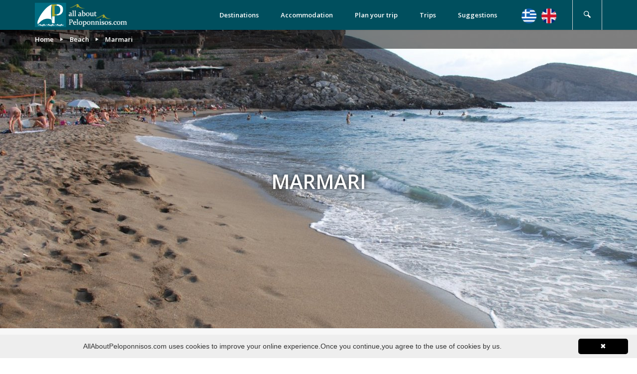

--- FILE ---
content_type: text/html; charset=UTF-8
request_url: https://www.allaboutpeloponnisos.com/en/type/beaches/to-marmari
body_size: 8129
content:
<!DOCTYPE html><html lang="en"><head data-lang="en"><meta charset="UTF-8"><meta http-equiv="X-UA-Compatible" content="IE=edge"><meta name="viewport" content="width=device-width, initial-scale=1.0"/><title>Marmari Beach Mani | Guide & Accommodation | All About Peloponnisos| All About Peloponnisos</title><meta name="description" content="Discover Marmari, the most beautiful sandy beach in Laconian Mani. Crystal clear waters, golden sand, and the ultimate Maniot landscape."><meta name="keywords" content="Marmari beach, Marmari Mani, sandy beaches Mani, Laconia beaches, accommodation Mani, Marmari Laconia, Tainaron beaches, All About Peloponnisos."><link rel="canonical" href="https://www.allaboutpeloponnisos.com/en/type/beaches/to-marmari"/><meta property="og:url" content="https://www.allaboutpeloponnisos.com/en/type/beaches/to-marmari"/><meta property="og:type" content="website"/><meta property="og:title" content="Marmari Beach Mani | Guide & Accommodation | All About Peloponnisos| All About Peloponnisos"/><meta property="og:description" content="Discover Marmari, the most beautiful sandy beach in Laconian Mani. Crystal clear waters, golden sand, and the ultimate Maniot landscape."/><meta property="og:image" content="https://media.allaboutpeloponnisos.com/uploads/images/0/0/beach/beach_lakonia_1/mani_beach/marmari_3.jpg"/><meta name="twitter:card" content="summary_large_image"><meta name="twitter:site" content="@nytimes"><meta name="twitter:title" content="Marmari Beach Mani | Guide & Accommodation | All About Peloponnisos| All About Peloponnisos"><meta name="twitter:description" content="Discover Marmari, the most beautiful sandy beach in Laconian Mani. Crystal clear waters, golden sand, and the ultimate Maniot landscape."><meta name="twitter:image" content="https://media.allaboutpeloponnisos.com/uploads/images/0/0/beach/beach_lakonia_1/mani_beach/marmari_3.jpg"><script type="application/ld+json">{"@context":"http://schema.org","@type":"Organization","url":"http://www.allaboutpeloponnisos.com","logo":"http://www.allaboutpeloponnisos.com/templates/sj_resorts/images/logo_new.png","name":"AllAboutPeloponnisos.com","sameAs":["https://www.facebook.com/allaboutpeloponnisos","https://twitter.com/AllPeloponnisos"]}</script><link rel="stylesheet" type="text/css" href="/dist/lightslider/src/css/lightslider.css"><link rel="stylesheet" type="text/css" href="/dist/lightgallery/src/css/lightgallery.css"><link rel="stylesheet" type="text/css" href="/dist/lightgallery/src/css/lg-transitions.css"><link rel="stylesheet" type="text/css" href="/dist/css/css/font-awesome.css"><link rel="stylesheet" type="text/css" href="/dist/assets/owl.carousel.css"><link rel="stylesheet" type="text/css" href="/dist/assets/owl.theme.default.css"><link rel="stylesheet" type="text/css" href="/dist/assets/owl.theme.green.css"><link rel="stylesheet" type="text/css" href="/dist/css/lib/style.css?fff"><link rel="stylesheet" type="text/css" href="/dist/css/mystyle.css?1769071020"><link rel="apple-touch-icon" sizes="57x57" href="/dist/favicons/apple-icon-57x57.png"><link rel="apple-touch-icon" sizes="60x60" href="/dist/favicons/apple-icon-60x60.png"><link rel="apple-touch-icon" sizes="72x72" href="/dist/favicons/apple-icon-72x72.png"><link rel="apple-touch-icon" sizes="76x76" href="/dist/favicons/apple-icon-76x76.png"><link rel="apple-touch-icon" sizes="114x114" href="/dist/favicons/apple-icon-114x114.png"><link rel="apple-touch-icon" sizes="120x120" href="/dist/favicons/apple-icon-120x120.png"><link rel="apple-touch-icon" sizes="144x144" href="/dist/favicons/apple-icon-144x144.png"><link rel="apple-touch-icon" sizes="152x152" href="/dist/favicons/apple-icon-152x152.png"><link rel="apple-touch-icon" sizes="180x180" href="/dist/favicons/apple-icon-180x180.png"><link rel="icon" type="image/png" sizes="192x192" href="/dist/favicons/android-icon-192x192.png"><link rel="icon" type="image/png" sizes="32x32" href="/dist/favicons/favicon-32x32.png"><link rel="icon" type="image/png" sizes="96x96" href="/dist/favicons/favicon-96x96.png"><link rel="icon" type="image/png" sizes="16x16" href="/dist/favicons/favicon-16x16.png"><link rel="manifest" href="/dist/favicons/manifest.json"><meta name="msapplication-TileColor" content="#ffffff"><meta name="msapplication-TileImage" content="/dist/favicons/ms-icon-144x144.png"><meta name="theme-color" content="#ffffff"><script async src="https://www.googletagmanager.com/gtag/js?id=G-JV8VGECNX1"></script><script>window.dataLayer=window.dataLayer||[];function gtag(){dataLayer.push(arguments)}gtag('js',new Date());gtag('config','G-JV8VGECNX1');</script><script>var $_Helper={lang:'en'};</script><script src='https://api.mapbox.com/mapbox-gl-js/v2.9.1/mapbox-gl.js'></script><link href='https://api.mapbox.com/mapbox-gl-js/v2.9.1/mapbox-gl.css' rel='stylesheet'/><link rel="stylesheet" href="/dist/css/css/font-awesome.min.css"><link rel="stylesheet" href="https://unpkg.com/leaflet@1.9.4/dist/leaflet.css" integrity="sha256-p4NxAoJBhIIN+hmNHrzRCf9tD/miZyoHS5obTRR9BMY=" crossorigin=""/><link rel="stylesheet" href="https://cdn.jsdelivr.net/npm/swiper@11/swiper-bundle.min.css"/><script src="https://unpkg.com/leaflet@1.9.4/dist/leaflet.js" integrity="sha256-20nQCchB9co0qIjJZRGuk2/Z9VM+kNiyxNV1lvTlZBo=" crossorigin=""></script></head><body><div id="page-wrap"><div class="preloader"></div><header id="header-page" style=""><div class="header-page__inner"><div class="container"><div class="logo"><a href="/en/"><img src="/dist/images/logo.png" alt=""></a></div><nav class="navigation awe-navigation" data-responsive="1200"><ul class="menu-list"><li class="menu-item-has-children " data-nowurl="/en/type/beaches/to-marmari" data-linkmake="/en/#"><a href="/en/#"> Destinations</a><ul class="sub-menu"><li class="menu-item-has-children"><a href="/en/place/Nomos-argolidas">Argolida</a><ul class="sub-menu"><li><a href="/en/place/Nomos-argolidas/nafplio">Nafplio</a></li><li><a href="/en/place/Nomos-argolidas/tolo-3">Tolo</a></li><li><a href="/en/place/Nomos-argolidas/epidauros-2">Epidaurus</a></li><li><a href="/en/place/Nomos-argolidas/ermioni-porto-cheli">Hermioni- Porto Cheli</a></li><li><a href="/en/place/Nomos-argolidas/mukines-2">Mycenae</a></li><li><a href="/en/place/Nomos-argolidas/argos-3">Argos</a></li></ul></li><li class="menu-item-has-children"><a href="/en/place/Nomos-arkadias">Arcadia</a><ul class="sub-menu"><li><a href="/en/place/Nomos-arkadias/leonidio-2"> Leonidio</a></li><li><a href="/en/place/Nomos-arkadias/astros">Astros</a></li><li><a href="/en/place/Nomos-arkadias/turos">Tyros</a></li><li><a href="/en/place/Nomos-arkadias/ta-choria-tou-mainalou">The villages of Mainalo</a></li><li><a href="/en/place/Nomos-arkadias/karutaina">Karitena</a></li><li><a href="/en/place/Nomos-arkadias/ladonas">Ladonas</a></li><li><a href="/en/place/Nomos-arkadias/tripoli-2"> Tripoli</a></li><li><a href="/en/place/Nomos-arkadias/boreios-parnonas"> Northern Parnonas</a></li><li><a href="/en/place/Nomos-arkadias/notios-parnonas">South Parnonas</a></li><li><a href="/en/place/Nomos-arkadias/ampeliona">Ambeliona</a></li></ul></li><li class="menu-item-has-children"><a href="/en/place/Nomos-achaea">Achaia</a><ul class="sub-menu"><li><a href="/en/place/Nomos-achaea/kalabruta">Kalavrita</a></li><li><a href="/en/place/Nomos-achaea/patra-2">Patra</a></li><li><a href="/en/place/Nomos-achaea/aigio"> Aigio</a></li></ul></li><li class="menu-item-has-children"><a href="/en/place/Nomos-elias"> Ilia</a><ul class="sub-menu"><li><a href="/en/place/Nomos-elias/archaia-olumpia-2">Ancient Olympia</a></li><li><a href="/en/place/Nomos-elias/andritsaina"> Andritsaina</a></li><li><a href="/en/place/Nomos-elias/kaiafas">Kaiafas</a></li><li><a href="/en/place/Nomos-elias/foloi"> Foloi</a></li><li><a href="/en/place/Nomos-elias/purgos">Pyrgos</a></li></ul></li><li class="menu-item-has-children"><a href="/en/place/Nomos-korinthias"> Corinth</a><ul class="sub-menu"><li><a href="/en/place/Nomos-korinthias/loutraki">Loutraki</a></li><li><a href="/en/place/Nomos-korinthias/xulokastro">Xylokastro</a></li><li><a href="/en/place/Nomos-korinthias/nemea-2">Nemea</a></li><li><a href="/en/place/Nomos-korinthias/korinthos-2">Corinth</a></li><li><a href="/en/place/Nomos-korinthias/boreia-zireia">Northern Ziria</a></li><li><a href="/en/place/Nomos-korinthias/notia-zireia">Southern Ziria</a></li><li><a href="/en/place/Nomos-korinthias/archaia-korinthos">Ancient Corinth</a></li></ul></li><li class="menu-item-has-children"><a href="/en/place/Nomos-lakonias">Laconia</a><ul class="sub-menu"><li><a href="/en/place/Nomos-lakonias/monembasia">Monemvasia</a></li><li><a href="/en/place/Nomos-lakonias/elafonisos-2"> Elafonisos</a></li><li><a href="/en/place/Nomos-lakonias/gutheio">Gytheio</a></li><li><a href="/en/place/Nomos-lakonias/mani"> Mani</a></li><li><a href="/en/place/Nomos-lakonias/mustras">Mystras</a></li><li><a href="/en/place/Nomos-lakonias/kuparissi">Kyparissi</a></li><li><a href="/en/place/Nomos-lakonias/gerakas">Gerakas</a></li><li><a href="/en/place/Nomos-lakonias/archaggelos">Archangelos</a></li><li><a href="/en/place/Nomos-lakonias/elika-marathia">Elika-Marathias</a></li><li><a href="/en/place/Nomos-lakonias/boreios-tagetos">North Taygetos</a></li><li><a href="/en/place/Nomos-lakonias/notios-tagetos"> South Taygetos</a></li><li><a href="/en/place/Nomos-lakonias/sparti-2">Sparta</a></li></ul></li><li class="menu-item-has-children"><a href="/en/place/Nomos-mesinias"> Messinia</a><ul class="sub-menu"><li><a href="/en/place/Nomos-mesinias/kalamata">Kalamata</a></li><li><a href="/en/place/Nomos-mesinias/pulos"> Pylos</a></li><li><a href="/en/place/Nomos-mesinias/kuparissia"> Kiparissia</a></li><li><a href="/en/place/Nomos-mesinias/methoni-koroni">Methoni to Koroni</a></li><li><a href="/en/place/Nomos-mesinias/kardamuli">Kardamyli-Stoupa</a></li><li><a href="/en/place/Nomos-mesinias/archaia-messini"> Ancient Messini</a></li></ul></li></ul></li><li class="menu-item-has-children " data-nowurl="/en/type/beaches/to-marmari" data-linkmake="/en/"><a href="/en/"> Accommodation</a><ul class="sub-menu"><li><a href="/en/type/Accomodation?specs=boutique-hotels-suites">Boutique & Design Hotels</a></li><li><a href="/en/type/Accomodation?specs=traditional-guesthouses-heritage">Traditional Guesthouses & Heritage</a></li><li><a href="/en/type/Accomodation?specs=villas-private-residences">Villas & Private Residences</a></li><li><a href="/en/type/Accomodation?specs=beach-resorts-seaside-hotels">Beach Resorts & Seaside Hotels</a></li><li><a href="/en/type/Accomodation?specs=family-friendly-retreats">Family Friendly Retreats</a></li><li><a href="/en/type/Accomodation?specs=agrotourism-eco-lodges">Agrotourism & Eco-Lodges</a></li></ul></li><li class="menu-item-has-children " data-nowurl="/en/type/beaches/to-marmari" data-linkmake="/en/"><a href="/en/"> Plan your trip</a><ul class="sub-menu"><li><a href="/en/type/oi-taxidiotikes-empiries-mas">Travel Tips</a></li><li><a href="/en/type/activities">Tours Activities & Tours</a></li><li><a href="/en/type/Rent-a-car">Rent a car</a></li></ul></li><li class="menu-item-has-children " data-nowurl="/en/type/beaches/to-marmari" data-linkmake="/en/type/Trips"><a href="/en/type/Trips"> Trips</a><ul class="sub-menu"><li><a href="/en/type/Trips?specs=taxidi-3-5-imeron">3-5 Days Trip</a></li><li><a href="/en/type/Trips?specs=taxidi-5-imeron">5 Days Trip</a></li><li><a href="/en/type/Trips?specs=oinotourismou">Wine Tourism</a></li><li><a href="/en/type/Trips?specs=gastronomias">Gastronomic Routes</a></li><li><a href="/en/type/Trips?specs=epoches">Seasons</a></li><li><a href="/en/type/Trips?specs=paralies-2">Beaches</a></li><li><a href="/en/type/Trips?specs=politismos-2">Culture</a></li><li><a href="/en/type/Trips?specs=filoxenias">Accommodation Experience</a></li><li><a href="/en/type/Trips?specs=thriskeutikoi-proorismoi-2">Religious Tourism</a></li></ul></li><li class="menu-item-has-children " data-nowurl="/en/type/beaches/to-marmari" data-linkmake="/en/type/all"><a href="/en/type/all"> Suggestions</a><ul class="sub-menu"><li><a href="/en/type/beaches">Beaches</a></li><li><a href="/en/type/Food">Food</a></li><li><a href="/en/type/Drink">Drink</a></li><li><a href="/en/type/camping">Camping</a></li><li><a href="/en/type/religion">Religion trips</a></li><li><a href="/en/type/events">Events</a></li></ul></li><li class="flags"><div class="flags-icon "><a class="lng" href="/type/beaches/to-marmari"><img src="/dist/images/greece-flag.png" alt="Greek flag" style="width:30px;" title="greek lang image"/></a><a class="lng" href="/en/type/beaches/to-marmari"><img src="/dist/images/united-kingdom-flag.png" alt="UK flag" style="width:30px;" title="english lang image"/></a></div></li></ul></nav><div class="search-box"><span class="searchtoggle"><i class="awe-icon awe-icon-search"></i></span><form id="searchForm" class="form-search" action="/en/type/all" method="get"><div class="form-item"><input id="searchInput" type="text" name="search" value="Search &amp; hit enter"></div></form></div><a class="toggle-menu-responsive" href="#"><div class="hamburger"><span class="item item-1"></span> <span class="item item-2"></span> <span class="item item-3"></span></div></a></div></div></header><style>.flags-icon{display:flex;justify-content:center;align-items:center}a.lng{margin:0 5px}</style><section class="breadcrumb-p"><div class="container"><div class="breadcrumb"><ul itemscope itemtype="http://schema.org/BreadcrumbList"><li itemprop="itemListElement" itemscope itemtype="http://schema.org/ListItem"><a itemtype="http://schema.org/Thing" itemprop="item" href="/en/">Home</a><meta itemprop="position" content="0"/></li><li itemprop="itemListElement" itemscope itemtype="http://schema.org/ListItem"><a itemtype="http://schema.org/Thing" itemprop="item" href="/en/type/beaches">Beach</a><meta itemprop="position" content="1"/></li><li itemprop="itemListElement" itemscope itemtype="http://schema.org/ListItem"><a itemtype="http://schema.org/Thing" itemprop="item" href="/en/type/beaches/to-marmari"> Marmari</a><meta itemprop="position" content="2"/></li></ul></div></div></section><section class="hero-section hotel" style="background-image:url(https://media.allaboutpeloponnisos.com/uploads/images/1280/0/beach/beach_lakonia_1/mani_beach/marmari_3.jpg)"><h1>Marmari</h1></section><section class="product-detail"><div class="container object"><div class="rowel row"><div class="row-item-12 product-detail__info overmaptitle"><div class="product-title"><h2>Marmari</h2></div></div><div class="row-item-12"><ul id="lightgalleryObject" class="row-item-6" style="float:left;"><li data-src="https://media.allaboutpeloponnisos.com/uploads/images/0/0/beach/beach_lakonia_1/mani_beach/marmari_3.jpg" data-thumb="https://media.allaboutpeloponnisos.com/uploads/images/150/0/beach/beach_lakonia_1/mani_beach/marmari_3.jpg"><img class="" src="https://media.allaboutpeloponnisos.com/uploads/images/500/0/beach/beach_lakonia_1/mani_beach/marmari_3.jpg"></li><li data-src="https://media.allaboutpeloponnisos.com/uploads/images/0/0/beach/beach_lakonia_1/mani_beach/marmari_1.jpg" data-thumb="https://media.allaboutpeloponnisos.com/uploads/images/150/0/beach/beach_lakonia_1/mani_beach/marmari_1.jpg"><img class="" src="https://media.allaboutpeloponnisos.com/uploads/images/500/0/beach/beach_lakonia_1/mani_beach/marmari_1.jpg"></li><li data-src="https://media.allaboutpeloponnisos.com/uploads/images/0/0/beach/beach_lakonia_1/mani_beach/marmari_4.jpg" data-thumb="https://media.allaboutpeloponnisos.com/uploads/images/150/0/beach/beach_lakonia_1/mani_beach/marmari_4.jpg"><img class="" src="https://media.allaboutpeloponnisos.com/uploads/images/500/0/beach/beach_lakonia_1/mani_beach/marmari_4.jpg"></li><li data-src="https://media.allaboutpeloponnisos.com/uploads/images/0/0/beach/beach_lakonia_1/mani_beach/marmari_2.jpg" data-thumb="https://media.allaboutpeloponnisos.com/uploads/images/150/0/beach/beach_lakonia_1/mani_beach/marmari_2.jpg"><img class="" src="https://media.allaboutpeloponnisos.com/uploads/images/500/0/beach/beach_lakonia_1/mani_beach/marmari_2.jpg"></li></ul><div class="row-item-6" id='map' style='float:left;width:400px;height:485px;margin-top:0!important;'></div><script>mapboxgl.accessToken='pk.eyJ1Ijoiam9uaWNoIiwiYSI6ImNsajhoZ3d5ejBybTkzZHF4MTF5cm83NmsifQ.f1R5InTvy1uS320cMa3YuA';var map=new mapboxgl.Map({container:'map',style:'mapbox://styles/mapbox/streets-v11',center:[22.4759906,36.4255938],zoom:15});const marker1=new mapboxgl.Marker().setLngLat([22.4759906,36.4255938]).addTo(map);</script></div><div class="row-item-12 product-detail__info flex"><div class="product-descriptions"><p data-path-to-node="18">Marmari is the "golden exception" of Deep Mani. In a land where stone reigns supreme, three consecutive sandy beaches with crystal waters emerge, creating an oasis within the wild, bare landscape.</p><p data-path-to-node="18">It is a place where the blinding <span style="color:#000;"><strong>sunlight reflects on sand and stone, offering an experience</strong></span> reminiscent of a Mediterranean "Far West."</p><p data-path-to-node="18"> </p><h5 style="text-align:center;" data-path-to-node="19"><span style="text-decoration:underline;"><span style="color:#000;">The Highlights :</span></span></h5><p data-path-to-node="20,0,0"><span style="color:#000;"><strong data-path-to-node="20,0,0" data-index-in-node="0">Triple Sandy Beach :</strong></span> Three continuous stretches of fine sand, perfect for those seeking comfort amidst wild surroundings.</p><p data-path-to-node="20,1,0"><span style="color:#000;"><strong data-path-to-node="20,1,0" data-index-in-node="0">Shallow &amp; Crystal Waters :</strong></span> Ideal for families and endless swimming in waters that resemble a natural pool.</p><p data-path-to-node="20,2,0"><span style="color:#000;"><strong data-path-to-node="20,2,0" data-index-in-node="0">Hillside Views :</strong></span> The bare Maniot hills diving steeply into the sea, creating a unique visual contrast.</p><br/><h5 style="text-align:center;" data-path-to-node="21"><span style="text-decoration:underline;"><span style="color:#000;">The Experience Plan (Day by Day) :</span></span></h5><p data-path-to-node="22,0,0"><span style="color:#000;"><strong data-path-to-node="22,0,0" data-index-in-node="0">Day 1: The Sandy Oasis.</strong></span>Morning swim at the main beach, soaking in the hot sun and enjoying the absolute silence of the landscape.</p><p data-path-to-node="22,1,0"><span style="color:#000;"><strong data-path-to-node="22,1,0" data-index-in-node="0">Day 2: Deep Mani Exploration.</strong></span> Combine your swim with a visit to nearby Vathia, the most photographed tower-village in Mani.</p><p data-path-to-node="22,2,0"><span style="color:#000;"><strong data-path-to-node="22,2,0" data-index-in-node="0">Day 3: At the Edge of the World.</strong></span> Morning dip at Marmari followed by a journey to Cape Tainaron for a hike to the lighthouse.</p><br/><p data-path-to-node="23"><span style="color:#000;"><strong data-path-to-node="23" data-index-in-node="0">Hero Tip :</strong>  </span>Marmari is magical in the spring. The hills are covered in wildflowers, making the contrast with the blue sea even more intense, while the weather is perfect for hiking the local paths.</p><p data-path-to-node="23"> </p><h5 style="text-align:center;" data-path-to-node="23"><span style="text-decoration:underline;color:#000;">Plan Your Stay in Mani</span></h5><p data-path-to-node="24">Choosing the right base is key to unlocking the secrets of Laconia. <span style="color:#000;"><strong>Organize your experience :</strong></span></p><p data-path-to-node="25,0,0"><span style="text-decoration:underline;"><strong data-path-to-node="25,0,0" data-index-in-node="0"><a class="ng-star-inserted" href="/en/type/Accomodation/akrolithi-boutique-hotel" target="_blank" rel="noopener" data-hveid="0" data-ved="0CAAQ_4QMahgKEwjcvu7-_oOSAxUAAAAAHQAAAAAQtAs">Akrolithi Boutique Hotel: Authentic Stay</a>:</strong></span> For those seeking the perfect balance of tradition and luxury.</p><p data-path-to-node="25,1,0"><strong data-path-to-node="25,1,0" data-index-in-node="0"><span style="text-decoration:underline;"><a class="ng-star-inserted" href="https://www.google.com/search?q=https://www.allaboutpeloponnisos.com/en/type/Accomodation/aegila-boutique-hotel" target="_blank" rel="noopener" data-hveid="0" data-ved="0CAAQ_4QMahgKEwjcvu7-_oOSAxUAAAAAHQAAAAAQtQs">Aegila Boutique Hotel: Elegance in Stone</a>:</span> </strong>  The epitome of boutique hospitality in Pyrgos Dirou.</p><p data-path-to-node="25,2,0"><span style="text-decoration:underline;"><strong data-path-to-node="25,2,0" data-index-in-node="0"><a class="ng-star-inserted" href="https://www.google.com/search?q=https://www.allaboutpeloponnisos.com/en/type/Accomodation/kastro-maini" target="_blank" rel="noopener" data-hveid="0" data-ved="0CAAQ_4QMahgKEwjcvu7-_oOSAxUAAAAAHQAAAAAQtgs">Kastro Maini: In the Heart of Areopoli</a>:</strong> </span> The ideal spot to feel the pulse of Mani.</p><p data-path-to-node="25,3,0"><span style="text-decoration:underline;"><strong data-path-to-node="25,3,0" data-index-in-node="0"><a class="ng-star-inserted" href="/en/type/Accomodation/porto-vitilo" target="_blank" rel="noopener" data-hveid="0" data-ved="0CAAQ_4QMahgKEwjcvu7-_oOSAxUAAAAAHQAAAAAQtws">Porto Vitilo: View of the Endless Blue</a>:</strong></span>  Where the sea of Itilo becomes one with your stay.</p><div class="item-footer"><div class="time clearfix"><span class="good"></span><span class="good"></span></div></div></div><div id="underobject" class="sym sym-accomodation"><div class="symc"><div class="img-accom"><img src="https://media.allaboutpeloponnisos.com/uploads/images/100/0/specs/56.png" alt="With sand" title="With sand" style=""></div><div class="text-accom"><p>With sand</p></div></div><div class="symc"><div class="img-accom"><img src="https://media.allaboutpeloponnisos.com/uploads/images/100/0/specs/34_.png" alt="Organised" title="Organised" style=""></div><div class="text-accom"><p>Organised</p></div></div></div><div class="addthis_inline_share_toolbox"></div></div></div><div class="row"><div class="col-md-12"><div class="destination-grid-content"><div id="categoryFilters" class="filters"><div class="items"><div class="ddd" data-catId="1" data-catcaption="Accomodation"><div class="img-p"><div class="img-s ii0" style="background-image:url(https://media.allaboutpeloponnisos.com/uploads/images/70/0//symbol0.svg);"></div></div><h3>Accommodation</h3></div></div><div class="items"><div class="ddd" data-catId="2" data-catcaption="Food"><div class="img-p"><div class="img-s ii1" style="background-image:url(https://media.allaboutpeloponnisos.com/uploads/images/70/0//symbol1.svg);"></div></div><h3>Food</h3></div></div><div class="items"><div class="ddd" data-catId="3" data-catcaption="Drink"><div class="img-p"><div class="img-s ii2" style="background-image:url(https://media.allaboutpeloponnisos.com/uploads/images/70/0//symbol3.svg);"></div></div><h3>Drink</h3></div></div><div class="items"><div class="ddd" data-catId="4" data-catcaption="Trips"><div class="img-p"><div class="img-s ii3" style="background-image:url(https://media.allaboutpeloponnisos.com/uploads/images/70/0/icons/ekdromes.svg);"></div></div><h3>Trips</h3></div></div><div class="items"><div class="ddd" data-catId="6" data-catcaption="beaches"><div class="img-p"><div class="img-s ii4" style="background-image:url(https://media.allaboutpeloponnisos.com/uploads/images/70/0/icons/paralies.svg);"></div></div><h3>Beach</h3></div></div><div class="items"><div class="ddd" data-catId="7" data-catcaption="camping"><div class="img-p"><div class="img-s ii5" style="background-image:url(https://media.allaboutpeloponnisos.com/uploads/images/70/0/icons/campingsrc.svg);"></div></div><h3>Camping</h3></div></div><div class="items"><div class="ddd" data-catId="8" data-catcaption="Rent-a-car"><div class="img-p"><div class="img-s ii6" style="background-image:url(https://media.allaboutpeloponnisos.com/uploads/images/70/0/icons/rentcar.svg);"></div></div><h3>Rent a car</h3></div></div><div class="items"><div class="ddd" data-catId="9" data-catcaption="activities"><div class="img-p"><div class="img-s ii7" style="background-image:url(https://media.allaboutpeloponnisos.com/uploads/images/70/0/icons/drastiriotites.svg);"></div></div><h3>Activities & Tours</h3></div></div><div class="items"><div class="ddd" data-catId="10" data-catcaption="religion"><div class="img-p"><div class="img-s ii8" style="background-image:url(https://media.allaboutpeloponnisos.com/uploads/images/70/0/icons/thriskeftikos.svg);"></div></div><h3>Religious Tourism</h3></div></div><div class="items"><div class="ddd" data-catId="11" data-catcaption="events"><div class="img-p"><div class="img-s ii9" style="background-image:url(https://media.allaboutpeloponnisos.com/uploads/images/70/0/symbol5.svg);"></div></div><h3>Events</h3></div></div><div class="items"><div class="ddd" data-catId="16" data-catcaption="oi-taxidiotikes-empiries-mas"><div class="img-p"><div class="img-s ii10" style="background-image:url(https://media.allaboutpeloponnisos.com/uploads/images/70/0/icons/ekdromes.svg);"></div></div><h3>Travel Tips</h3></div></div></div><div class="awe-masonry"></div><div class="no-more-destinations"><h3>There are no results</h3></div><div class="more-destination"><a href="/en/type/all?nomos=">More Destinations</a></div></div></div></div></div></section><button id="go-to-bottom"><i class="fa fa-arrow-down"></i>Book Now</button><footer id="footer-page"><div class="container"><div class="row"><div class="col-md-3"><div class="widget widget_contact_info"><div class="widget_background"><div class="widget_background__half"><div class="bg"></div></div><div class="widget_background__half"><div class="bg"></div></div></div><div class="logo"><img src="/uploads/images/200/0/logo.png" alt="All About Peloponnese : The Ultimate Travel Guide to Southern Greece"></div><div class="widget_content"><p>Contact us</p><a href="/cdn-cgi/l/email-protection#523b3c343d12333e3e33303d272622373e3d223d3c3c3b213d217c313d3f72"><span class="__cf_email__" data-cfemail="6a03040c052a0b06060b08051f1e1a0f06051a0504040319051944090507">[email&#160;protected]</span></a></div></div></div><div class="col-md-2"><div class="widget widget_about_us"><h3>About us</h3><div class="widget_content"><p>On the pages of our e-guide you will find smaller and bigger secrets for the biggest cities and the smallest villages, for the beaches and rivers, the castles and the people that made them, the forests, the paths, the waterfalls, the monasteries and the small churches, the museums and the sights, which all together comprise the puzzle of this enchanted land.</p></div></div></div><div class="col-md-2"><div class="widget widget_categories"><h3>Categories</h3><ul><li><a href="/en/chrisimes-plirofories"> Useful Information</a></li><li><a href="/en/pneumatika-dikaiomata">Copyright</a></li><li><a href="/en/"></a></li></ul></div></div><div class="col-md-2"><div class="widget widget_recent_entries"><h3>Links</h3><ul><li><a href="/en/proboli-epicheiriseon">Promote your Business</a></li><li><a href="/en/"></a></li><li><a href="/en/"></a></li><li><a href="/en/"></a></li></ul></div></div><div class="col-md-3"><div class="widget widget_follow_us"><div class="widget_content"><p>Follow us</p><span class="phone"></span><div class="awe-social"><a href="https://www.facebook.com/allaboutpeloponnisos/" target="_blank"><i class="fa fa-facebook"></i></a><a href="https://www.instagram.com/allaboutpeloponnisos/" target="_blank"><i class="fa fa-instagram"></i></a><a href="https://www.youtube.com/channel/UCe_4brIOb6eXWDFgx6sl9Kw" target="_blank"><i class="fa fa-youtube-play"></i></a></div></div></div></div></div><div class="copyright"><p>©2026 AllaboutPeloponnisos™ All rights reserved. Design & Development @ <a href="https://ibhellas.gr" target="_blank">Internet Business Hellas</a></p></div></div></footer><a href="#" id="back-to-top"><i class="fa fa-arrow-up"></i></a></div><script data-cfasync="false" src="/cdn-cgi/scripts/5c5dd728/cloudflare-static/email-decode.min.js"></script><script type="text/javascript" src="/dist/js/lib/jquery-1.11.2.min.js"></script><script type="text/javascript" src="/dist/js/lib/masonry.pkgd.min.js"></script><script type="text/javascript" src="/dist/js/lib/imagesloaded.pkgd.min.js"></script><script defer type="text/javascript" src="/dist/js/lib/jquery.parallax-1.1.3.min.js"></script><script defer type="text/javascript" src="/dist/js/lib/jquery.owl.carousel.js"></script><script defer type="text/javascript" src="/dist/js/owl.carousel.js"></script><script async defer type="text/javascript" src="https://www.google.com/recaptcha/api.js?hl=el"></script><script type="text/javascript" src="/dist/js/lib/md-map-extend.min.js?1769071020"></script><script defer type="text/javascript" src="/dist/js/lib/theia-sticky-sidebar.js"></script><script defer type="text/javascript" src="/dist/js/lib/jquery.magnific-popup.min.js"></script><script defer type="text/javascript" src="/dist/js/lib/jquery-ui.min.js"></script><script defer type="text/javascript" src="/dist/js/lib/picturefill.min.js"></script><script defer type="text/javascript" src="/dist/lightslider/src/js/lightslider.min.js"></script><script defer type="text/javascript" src="/dist/lightgallery/src/js/lightgallery.min.js"></script><script async defer type="text/javascript" src="/dist/js/lib/jquery.mousewheel.min.js"></script><script async defer type="text/javascript" src="/dist/revslider-demo/js/jquery.themepunch.revolution.min.js"></script><script async defer type="text/javascript" src="/dist/revslider-demo/js/jquery.themepunch.tools.min.js"></script><script async defer type="text/javascript" src="/dist/js/lib/jquery.form.min.js"></script><script async defer type="text/javascript" src="/dist/js/lib/jquery.validate.min.js"></script><script async defer type="text/javascript" src="/dist/js/jquery.scrollto.js"></script><script defer type="text/javascript" src="/dist/js/scripts.min.js"></script><script async defer type="text/javascript" src="/dist/js/custom.js?1769071020"></script><script async defer type="text/javascript" src="//s7.addthis.com/js/300/addthis_widget.js#pubid=ra-5cab4a50825d929d"></script><script async defer>var caption='';var Imagepath='https://media.allaboutpeloponnisos.com/uploads/images/';</script><script async defer>function onSubmit(token){Contact.onSubmit(token);setTimeout(function(){grecaptcha.reset()},1000)}</script><script async defer>function onSubmitCompetition(token){Competitions.onSubmit(token);setTimeout(function(){grecaptcha.reset()},1000)}</script><script async defer>function loadModule(file,module){var script=document.createElement('script');script.type='text/javascript';script.src=file;script.setAttribute('defer',true);script.setAttribute('async',true);$("body").append(script);window[module].init()}</script><script async defer>$(document).ready(function(){loadModule('/dist/js/modules/Objects.js?v=','Objects')});</script><script async defer>$(document).ready(function(){loadModule('/dist/js/modules/Newsletter.min.js','Newsletter')});</script><script>let masonryGallery='masonryIb';if($('.'+masonryGallery).length>0){let gal=$('.'+masonryGallery);let $grid=gal.masonry({itemSelector:'.'+masonryGallery+'-item',percentPosition:true,columnWidth:'.'+masonryGallery+'-sizer'});$grid.imagesLoaded().progress(function(){$grid.masonry()})}</script><script type="text/javascript" id="cookieinfo" src="//cookieinfoscript.com/js/cookieinfo.min.js" data-message="<div>AllAboutPeloponnisos.com uses cookies to improve your online experience.Once you continue,you agree to the use of cookies by us.</div>" data-cookie="allaboutpelloponisos-accept-cookie" data-divlinkbg="#000" data-divlink="#fff" data-link="#00abbd" data-linkmsg="" data-moreinfo="/cookies" async defer></script><script async defer>if('serviceWorker'in navigator){window.addEventListener('load',function(){navigator.serviceWorker.register('/sw.js?v=10032020').then(reg=>{console.log('Service worker registered! 😎',reg)}).catch(err=>{console.log('😥 Service worker registration failed: ',err)})})}</script><div id="mylangs" data-default="el" data-now="en" style="visibility:hidden;"></div><script src="https://cdn.jsdelivr.net/npm/swiper@11/swiper-bundle.min.js"></script><script>$(document).ready(function(){$("div.container-button").click(function(){$("#modal").show();$("#modalback").show();$("#iframe").attr("src",$(this).attr("data-src"));return false});$("span").click(function(){$("#modal").hide();$("#modalback").hide();$("#iframe").attr("src","")});$(".upperitem").each(function(index){$(this).click(function(){$(".upperitem .item").removeClass("active");$(".upperitem .item:eq("+index+")").addClass("active");$("#videoowlcarousel").trigger("to.owl.carousel",[index,1])})})});var myloc=window.location.href;myloc=myloc.split("onlyvideo=");if(myloc.length==2){$("section.parallax").remove();$(".hero-section2").addClass("onlyvideo")}</script><script>function closemod(){$(".videomodal").fadeOut("slow");$("#modalback").fadeOut("slow");$("#iframe").attr("src","")}</script><script defer src="https://static.cloudflareinsights.com/beacon.min.js/vcd15cbe7772f49c399c6a5babf22c1241717689176015" integrity="sha512-ZpsOmlRQV6y907TI0dKBHq9Md29nnaEIPlkf84rnaERnq6zvWvPUqr2ft8M1aS28oN72PdrCzSjY4U6VaAw1EQ==" data-cf-beacon='{"version":"2024.11.0","token":"1b8ca7a0bdde434e8eebe5a64fe07ae6","r":1,"server_timing":{"name":{"cfCacheStatus":true,"cfEdge":true,"cfExtPri":true,"cfL4":true,"cfOrigin":true,"cfSpeedBrain":true},"location_startswith":null}}' crossorigin="anonymous"></script>
</body></html>

--- FILE ---
content_type: text/html; charset=UTF-8
request_url: https://www.allaboutpeloponnisos.com/en/getObjectsRelated
body_size: 2624
content:
{"id":"118","gallery":["beach\/beach_lakonia_1\/mani_beach\/marmari_3.jpg","beach\/beach_lakonia_1\/mani_beach\/marmari_1.jpg","beach\/beach_lakonia_1\/mani_beach\/marmari_4.jpg","beach\/beach_lakonia_1\/mani_beach\/marmari_2.jpg"],"title":" Marmari","subtitle":" Marmari","descr":"<p data-path-to-node=\"18\">Marmari is the \"golden exception\" of Deep Mani. In a land where stone reigns supreme, three consecutive sandy beaches with crystal waters emerge, creating an oasis within the wild, bare landscape.<\/p>\r\n<p data-path-to-node=\"18\">It is a place where the blinding <span style=\"color: #000000;\"><strong>sunlight reflects on sand and stone, offering an experience<\/strong><\/span> reminiscent of a Mediterranean \"Far West.\"<\/p>\r\n<p data-path-to-node=\"18\">\u00a0<\/p>\r\n<h5 style=\"text-align: center;\" data-path-to-node=\"19\"><span style=\"text-decoration: underline;\"><span style=\"color: #000000;\">The Highlights :<\/span><\/span><\/h5>\r\n<p data-path-to-node=\"20,0,0\"><span style=\"color: #000000;\"><strong data-path-to-node=\"20,0,0\" data-index-in-node=\"0\">Triple Sandy Beach :<\/strong><\/span> Three continuous stretches of fine sand, perfect for those seeking comfort amidst wild surroundings.<\/p>\r\n<p data-path-to-node=\"20,1,0\"><span style=\"color: #000000;\"><strong data-path-to-node=\"20,1,0\" data-index-in-node=\"0\">Shallow &amp; Crystal Waters :<\/strong><\/span> Ideal for families and endless swimming in waters that resemble a natural pool.<\/p>\r\n<p data-path-to-node=\"20,2,0\"><span style=\"color: #000000;\"><strong data-path-to-node=\"20,2,0\" data-index-in-node=\"0\">Hillside Views :<\/strong><\/span> The bare Maniot hills diving steeply into the sea, creating a unique visual contrast.<\/p>\r\n<br \/>\r\n<h5 style=\"text-align: center;\" data-path-to-node=\"21\"><span style=\"text-decoration: underline;\"><span style=\"color: #000000;\">The Experience Plan (Day by Day) :<\/span><\/span><\/h5>\r\n<p data-path-to-node=\"22,0,0\"><span style=\"color: #000000;\"><strong data-path-to-node=\"22,0,0\" data-index-in-node=\"0\">Day 1: The Sandy Oasis.<\/strong> <\/span>Morning swim at the main beach, soaking in the hot sun and enjoying the absolute silence of the landscape.<\/p>\r\n<p data-path-to-node=\"22,1,0\"><span style=\"color: #000000;\"><strong data-path-to-node=\"22,1,0\" data-index-in-node=\"0\">Day 2: Deep Mani Exploration.<\/strong><\/span> Combine your swim with a visit to nearby Vathia, the most photographed tower-village in Mani.<\/p>\r\n<p data-path-to-node=\"22,2,0\"><span style=\"color: #000000;\"><strong data-path-to-node=\"22,2,0\" data-index-in-node=\"0\">Day 3: At the Edge of the World.<\/strong><\/span> Morning dip at Marmari followed by a journey to Cape Tainaron for a hike to the lighthouse.<\/p>\r\n<br \/>\r\n<p data-path-to-node=\"23\"><span style=\"color: #000000;\"><strong data-path-to-node=\"23\" data-index-in-node=\"0\">Hero Tip :<\/strong> \u00a0<\/span>Marmari is magical in the spring. The hills are covered in wildflowers, making the contrast with the blue sea even more intense, while the weather is perfect for hiking the local paths.<\/p>\r\n<p data-path-to-node=\"23\">\u00a0<\/p>\r\n<h5 style=\"text-align: center;\" data-path-to-node=\"23\"><span style=\"text-decoration: underline; color: #000000;\">Plan Your Stay in Mani<\/span><\/h5>\r\n<p data-path-to-node=\"24\">Choosing the right base is key to unlocking the secrets of Laconia.\u00a0<span style=\"color: #000000;\"><strong>Organize your experience :<\/strong><\/span><\/p>\r\n<p data-path-to-node=\"25,0,0\"><span style=\"text-decoration: underline;\"><strong data-path-to-node=\"25,0,0\" data-index-in-node=\"0\"><a class=\"ng-star-inserted\" href=\"\/en\/type\/Accomodation\/akrolithi-boutique-hotel\" target=\"_blank\" rel=\"noopener\" data-hveid=\"0\" data-ved=\"0CAAQ_4QMahgKEwjcvu7-_oOSAxUAAAAAHQAAAAAQtAs\">Akrolithi Boutique Hotel: Authentic Stay<\/a>:<\/strong><\/span>\u00a0For those seeking the perfect balance of tradition and luxury.<\/p>\r\n<p data-path-to-node=\"25,1,0\"><strong data-path-to-node=\"25,1,0\" data-index-in-node=\"0\"><span style=\"text-decoration: underline;\"><a class=\"ng-star-inserted\" href=\"https:\/\/www.google.com\/search?q=https:\/\/www.allaboutpeloponnisos.com\/en\/type\/Accomodation\/aegila-boutique-hotel\" target=\"_blank\" rel=\"noopener\" data-hveid=\"0\" data-ved=\"0CAAQ_4QMahgKEwjcvu7-_oOSAxUAAAAAHQAAAAAQtQs\">Aegila Boutique Hotel: Elegance in Stone<\/a>:<\/span>\u00a0<\/strong>\u00a0 The epitome of boutique hospitality in Pyrgos Dirou.<\/p>\r\n<p data-path-to-node=\"25,2,0\"><span style=\"text-decoration: underline;\"><strong data-path-to-node=\"25,2,0\" data-index-in-node=\"0\"><a class=\"ng-star-inserted\" href=\"https:\/\/www.google.com\/search?q=https:\/\/www.allaboutpeloponnisos.com\/en\/type\/Accomodation\/kastro-maini\" target=\"_blank\" rel=\"noopener\" data-hveid=\"0\" data-ved=\"0CAAQ_4QMahgKEwjcvu7-_oOSAxUAAAAAHQAAAAAQtgs\">Kastro Maini: In the Heart of Areopoli<\/a>:<\/strong>\u00a0<\/span>\u00a0The ideal spot to feel the pulse of Mani.<\/p>\r\n<p data-path-to-node=\"25,3,0\"><span style=\"text-decoration: underline;\"><strong data-path-to-node=\"25,3,0\" data-index-in-node=\"0\"><a class=\"ng-star-inserted\" href=\"\/en\/type\/Accomodation\/porto-vitilo\" target=\"_blank\" rel=\"noopener\" data-hveid=\"0\" data-ved=\"0CAAQ_4QMahgKEwjcvu7-_oOSAxUAAAAAHQAAAAAQtws\">Porto Vitilo: View of the Endless Blue<\/a>:<\/strong><\/span>\u00a0\u00a0Where the sea of Itilo becomes one with your stay.<\/p>","link":"\/type\/beaches\/to-marmari","breadcrumb_title":"Beach{{@}} Marmari","breadcrumb_url":"\/type\/beaches{{@}}\/type\/beaches\/to-marmari","coordinates":"{\"address\":\"\u03a0\u03b1\u03c1\u03b1\u03bb\u03af\u03b1 \u039c\u03b1\u03c1\u03bc\u03ac\u03c1\u03b9 GR 230 71\",\"center\":{\"lat\":36.4255938,\"lng\":22.4759906},\"zoom\":17,\"place\":{\"address_components\":[{\"long_name\":\"\u03a0\u03b1\u03c1\u03b1\u03bb\u03af\u03b1 \u039c\u03b1\u03c1\u03bc\u03ac\u03c1\u03b9\",\"short_name\":\"\u03a0\u03b1\u03c1\u03b1\u03bb\u03af\u03b1 \u039c\u03b1\u03c1\u03bc\u03ac\u03c1\u03b9\",\"types\":[\"natural_feature\",\"establishment\"]},{\"long_name\":\"\u0395\u03bb\u03bb\u03ac\u03b4\u03b1\",\"short_name\":\"GR\",\"types\":[\"country\",\"political\"]},{\"long_name\":\"230 71\",\"short_name\":\"230 71\",\"types\":[\"postal_code\"]}],\"geometry\":{\"location\":{\"lat\":36.4255938,\"lng\":22.4759906},\"viewport\":{\"south\":36.4247367697085,\"west\":22.4745251197085,\"north\":36.42743473029149,\"east\":22.4772230802915}},\"icon\":\"https:\/\/maps.gstatic.com\/mapfiles\/place_api\/icons\/geocode-71.png\",\"name\":\"\u03a0\u03b1\u03c1\u03b1\u03bb\u03af\u03b1 \u039c\u03b1\u03c1\u03bc\u03ac\u03c1\u03b9\",\"html_attributions\":[]}}","meta_title":"Marmari Beach Mani | Guide & Accommodation | All About Peloponnisos","meta_description":"Discover Marmari, the most beautiful sandy beach in Laconian Mani. Crystal clear waters, golden sand, and the ultimate Maniot landscape.","meta_keywords":"Marmari beach, Marmari Mani, sandy beaches Mani, Laconia beaches, accommodation Mani, Marmari Laconia, Tainaron beaches, All About Peloponnisos.","main_image":"beach\/beach_lakonia_1\/mani_beach\/marmari_3.jpg","score":"4070","price":"0.0000","time_start":"00:00:00","time_end":"00:00:00","related":[{"id":"240","main_image":"businneses\/lakonia\/mani\/aria_2023\/stamenisnikiforos_photography3319.jpg","title":"Ari\u00e1 Estate Suites & Spa ","cat_ids":"1","link":"\/type\/Accomodation\/ari-estate-suites-spa"},{"id":"476","main_image":"businneses\/lakonia\/mani\/akrolithi\/akrolithi_outside_5.jpg","title":"Akrolithi Boutique Hotel","cat_ids":"1","link":"\/type\/Accomodation\/akrolithi-boutique-hotel"},{"id":"521","main_image":"businneses\/lakonia\/mani\/maini\/0288.jpg","title":"Kastro Maini","cat_ids":"1","link":"\/type\/Accomodation\/kastro-maini"},{"id":"525","main_image":"businneses\/lakonia\/mani\/manifest\/manif_6.jpg","title":"Manifesthotel","cat_ids":"1","link":"\/type\/Accomodation\/manifesthotel"},{"id":"575","main_image":"businneses\/lakonia\/gyteio\/vathi_7.jpg","title":" Vathi Hotel","cat_ids":"1","link":"\/type\/Accomodation\/vathi-hotel"},{"id":"576","main_image":"businneses\/lakonia\/mani\/vitilo\/14.jpg","title":" Porto Vitilo ","cat_ids":"1","link":"\/type\/Accomodation\/porto-vitilo"},{"id":"649","main_image":"businneses\/lakonia\/gyteio_1\/100_rizes\/5.jpg","title":"100 Rizes Seaside Resort","cat_ids":"1","link":"\/type\/Accomodation\/100-rizes-seaside-resort"},{"id":"651","main_image":"businneses\/lakonia\/gyteio_1\/belle_helene\/garden-sea-view.jpg","title":"Belle Helene Hotel ","cat_ids":"1","link":"\/type\/Accomodation\/belle-helene-hotel"}],"booking_url":"","room":false,"specs":"With sand[split]specs\/56.png,Organised[split]specs\/34_.png","categories":[{"id":"1","title":"Accommodation","img":"\/symbol0.svg","caption":"Accomodation","link":"\/type\/Accomodation"},{"id":"2","title":"Food","img":"\/symbol1.svg","caption":"Food","link":"\/type\/Food"},{"id":"3","title":"Drink","img":"\/symbol3.svg","caption":"Drink","link":"\/type\/Drink"},{"id":"4","title":"Trips","img":"icons\/ekdromes.svg","caption":"Trips","link":"\/type\/Trips"},{"id":"6","title":"Beach","img":"icons\/paralies.svg","caption":"beaches","link":"\/type\/beaches"},{"id":"7","title":"Camping","img":"icons\/campingsrc.svg","caption":"camping","link":"\/type\/camping"},{"id":"8","title":"Rent a car","img":"icons\/rentcar.svg","caption":"Rent-a-car","link":"\/type\/Rent-a-car"},{"id":"9","title":"Activities & Tours","img":"icons\/drastiriotites.svg","caption":"activities","link":"\/type\/activities"},{"id":"10","title":"Religious Tourism","img":"icons\/thriskeftikos.svg","caption":"religion","link":"\/type\/religion"},{"id":"11","title":"Events","img":"symbol5.svg","caption":"events","link":"\/type\/events"},{"id":"16","title":"Travel Tips","img":"icons\/ekdromes.svg","caption":"oi-taxidiotikes-empiries-mas","link":"\/type\/oi-taxidiotikes-empiries-mas"}],"img":["beach\/beach_lakonia_1\/mani_beach\/marmari_3.jpg","beach\/beach_lakonia_1\/mani_beach\/marmari_1.jpg","beach\/beach_lakonia_1\/mani_beach\/marmari_4.jpg","beach\/beach_lakonia_1\/mani_beach\/marmari_2.jpg"],"address":"\u03a0\u03b1\u03c1\u03b1\u03bb\u03af\u03b1 \u039c\u03b1\u03c1\u03bc\u03ac\u03c1\u03b9 GR 230 71","lat":36.4255938,"long":22.4759906}

--- FILE ---
content_type: text/html; charset=UTF-8
request_url: https://www.allaboutpeloponnisos.com/competition/get
body_size: -303
content:
{"error":"true"}

--- FILE ---
content_type: text/css
request_url: https://www.allaboutpeloponnisos.com/dist/css/lib/style.css?fff
body_size: 92889
content:
@charset "UTF-8";
/*!
 * Bootstrap v3.3.7 (http://getbootstrap.com)
 * Copyright 2011-2016 Twitter, Inc.
 * Licensed under MIT (https://github.com/twbs/bootstrap/blob/master/LICENSE)
 */
/*! normalize.css v3.0.3 | MIT License | github.com/necolas/normalize.css */
@import url("https://fonts.googleapis.com/css?family=Open+Sans:700,600,400,300");
@import url("https://fonts.googleapis.com/css?family=Oswald:400");
@import url("https://fonts.googleapis.com/css?family=Lato:400,700");
html {
  font-family: sans-serif;
  -ms-text-size-adjust: 100%;
  -webkit-text-size-adjust: 100%; }

body {
  margin: 0; }

article,
aside,
details,
figcaption,
figure,
footer,
header,
hgroup,
main,
menu,
nav,
section,
summary {
  display: block; }

audio,
canvas,
progress,
video {
  display: inline-block;
  vertical-align: baseline; }

audio:not([controls]) {
  display: none;
  height: 0; }

[hidden],
template {
  display: none; }

a {
  background-color: transparent; }

a:active,
a:hover {
  outline: 0; }

abbr[title] {
  border-bottom: 1px dotted; }

b,
strong {
  font-weight: bold; }

dfn {
  font-style: italic; }

h1 {
  font-size: 2em;
  margin: 0.67em 0; }

mark {
  background: #ff0;
  color: #000; }

small {
  font-size: 80%; }

sub,
sup {
  font-size: 75%;
  line-height: 0;
  position: relative;
  vertical-align: baseline; }

sup {
  top: -0.5em; }

sub {
  bottom: -0.25em; }

img {
  border: 0; }

svg:not(:root) {
  overflow: hidden; }

figure {
  margin: 1em 40px; }

hr {
  box-sizing: content-box;
  height: 0; }

pre {
  overflow: auto; }

code,
kbd,
pre,
samp {
  font-family: monospace, monospace;
  font-size: 1em; }

button,
input,
optgroup,
select,
textarea {
  color: inherit;
  font: inherit;
  margin: 0; }

button {
  overflow: visible; }

button,
select {
  text-transform: none; }

button,
html input[type="button"],
input[type="reset"],
input[type="submit"] {
  -webkit-appearance: button;
  cursor: pointer; }

button[disabled],
html input[disabled] {
  cursor: default; }

button::-moz-focus-inner,
input::-moz-focus-inner {
  border: 0;
  padding: 0; }

input {
  line-height: normal; }

input[type="checkbox"],
input[type="radio"] {
  box-sizing: border-box;
  padding: 0; }

input[type="number"]::-webkit-inner-spin-button,
input[type="number"]::-webkit-outer-spin-button {
  height: auto; }

input[type="search"] {
  -webkit-appearance: textfield;
  box-sizing: content-box; }

input[type="search"]::-webkit-search-cancel-button,
input[type="search"]::-webkit-search-decoration {
  -webkit-appearance: none; }

fieldset {
  border: 1px solid #c0c0c0;
  margin: 0 2px;
  padding: 0.35em 0.625em 0.75em; }

legend {
  border: 0;
  padding: 0; }

textarea {
  overflow: auto; }

optgroup {
  font-weight: bold; }

table {
  border-collapse: collapse;
  border-spacing: 0; }

td,
th {
  padding: 0; }

/*! Source: https://github.com/h5bp/html5-boilerplate/blob/master/src/css/main.css */
@media print {
  *,
  *:before,
  *:after {
    background: transparent !important;
    color: #000 !important;
    box-shadow: none !important;
    text-shadow: none !important; }

  a,
  a:visited {
    text-decoration: underline; }

  a[href]:after {
    content: " (" attr(href) ")"; }

  abbr[title]:after {
    content: " (" attr(title) ")"; }

  a[href^="#"]:after,
  a[href^="javascript:"]:after {
    content: ""; }

  pre,
  blockquote {
    border: 1px solid #999;
    page-break-inside: avoid; }

  thead {
    display: table-header-group; }

  tr,
  img {
    page-break-inside: avoid; }

  img {
    max-width: 100% !important; }

  p,
  h2,
  h3 {
    orphans: 3;
    widows: 3; }

  h2,
  h3 {
    page-break-after: avoid; }

  .navbar {
    display: none; }

  .btn > .caret,
  .dropup > .btn > .caret {
    border-top-color: #000 !important; }

  .label {
    border: 1px solid #000; }

  .table {
    border-collapse: collapse !important; }
    .table td,
    .table th {
      background-color: #fff !important; }

  .table-bordered th,
  .table-bordered td {
    border: 1px solid #ddd !important; } }
@font-face {
  font-family: 'Glyphicons Halflings';
  src: url(font-url("bootstrap/glyphicons-halflings-regular.eot", true));
  src: url(font-url("bootstrap/glyphicons-halflings-regular.eot?#iefix", true)) format("embedded-opentype"), url(font-url("bootstrap/glyphicons-halflings-regular.woff2", true)) format("woff2"), url(font-url("bootstrap/glyphicons-halflings-regular.woff", true)) format("woff"), url(font-url("bootstrap/glyphicons-halflings-regular.ttf", true)) format("truetype"), url(font-url("bootstrap/glyphicons-halflings-regular.svg#glyphicons_halflingsregular", true)) format("svg"); }
.glyphicon {
  position: relative;
  top: 1px;
  display: inline-block;
  font-family: 'Glyphicons Halflings';
  font-style: normal;
  font-weight: normal;
  line-height: 1;
  -webkit-font-smoothing: antialiased;
  -moz-osx-font-smoothing: grayscale; }

.glyphicon-asterisk:before {
  content: "\002a"; }

.glyphicon-plus:before {
  content: "\002b"; }

.glyphicon-euro:before,
.glyphicon-eur:before {
  content: "\20ac"; }

.glyphicon-minus:before {
  content: "\2212"; }

.glyphicon-cloud:before {
  content: "\2601"; }

.glyphicon-envelope:before {
  content: "\2709"; }

.glyphicon-pencil:before {
  content: "\270f"; }

.glyphicon-glass:before {
  content: "\e001"; }

.glyphicon-music:before {
  content: "\e002"; }

.glyphicon-search:before {
  content: "\e003"; }

.glyphicon-heart:before {
  content: "\e005"; }

.glyphicon-star:before {
  content: "\e006"; }

.glyphicon-star-empty:before {
  content: "\e007"; }

.glyphicon-user:before {
  content: "\e008"; }

.glyphicon-film:before {
  content: "\e009"; }

.glyphicon-th-large:before {
  content: "\e010"; }

.glyphicon-th:before {
  content: "\e011"; }

.glyphicon-th-list:before {
  content: "\e012"; }

.glyphicon-ok:before {
  content: "\e013"; }

.glyphicon-remove:before {
  content: "\e014"; }

.glyphicon-zoom-in:before {
  content: "\e015"; }

.glyphicon-zoom-out:before {
  content: "\e016"; }

.glyphicon-off:before {
  content: "\e017"; }

.glyphicon-signal:before {
  content: "\e018"; }

.glyphicon-cog:before {
  content: "\e019"; }

.glyphicon-trash:before {
  content: "\e020"; }

.glyphicon-home:before {
  content: "\e021"; }

.glyphicon-file:before {
  content: "\e022"; }

.glyphicon-time:before {
  content: "\e023"; }

.glyphicon-road:before {
  content: "\e024"; }

.glyphicon-download-alt:before {
  content: "\e025"; }

.glyphicon-download:before {
  content: "\e026"; }

.glyphicon-upload:before {
  content: "\e027"; }

.glyphicon-inbox:before {
  content: "\e028"; }

.glyphicon-play-circle:before {
  content: "\e029"; }

.glyphicon-repeat:before {
  content: "\e030"; }

.glyphicon-refresh:before {
  content: "\e031"; }

.glyphicon-list-alt:before {
  content: "\e032"; }

.glyphicon-lock:before {
  content: "\e033"; }

.glyphicon-flag:before {
  content: "\e034"; }

.glyphicon-headphones:before {
  content: "\e035"; }

.glyphicon-volume-off:before {
  content: "\e036"; }

.glyphicon-volume-down:before {
  content: "\e037"; }

.glyphicon-volume-up:before {
  content: "\e038"; }

.glyphicon-qrcode:before {
  content: "\e039"; }

.glyphicon-barcode:before {
  content: "\e040"; }

.glyphicon-tag:before {
  content: "\e041"; }

.glyphicon-tags:before {
  content: "\e042"; }

.glyphicon-book:before {
  content: "\e043"; }

.glyphicon-bookmark:before {
  content: "\e044"; }

.glyphicon-print:before {
  content: "\e045"; }

.glyphicon-camera:before {
  content: "\e046"; }

.glyphicon-font:before {
  content: "\e047"; }

.glyphicon-bold:before {
  content: "\e048"; }

.glyphicon-italic:before {
  content: "\e049"; }

.glyphicon-text-height:before {
  content: "\e050"; }

.glyphicon-text-width:before {
  content: "\e051"; }

.glyphicon-align-left:before {
  content: "\e052"; }

.glyphicon-align-center:before {
  content: "\e053"; }

.glyphicon-align-right:before {
  content: "\e054"; }

.glyphicon-align-justify:before {
  content: "\e055"; }

.glyphicon-list:before {
  content: "\e056"; }

.glyphicon-indent-left:before {
  content: "\e057"; }

.glyphicon-indent-right:before {
  content: "\e058"; }

.glyphicon-facetime-video:before {
  content: "\e059"; }

.glyphicon-picture:before {
  content: "\e060"; }

.glyphicon-map-marker:before {
  content: "\e062"; }

.glyphicon-adjust:before {
  content: "\e063"; }

.glyphicon-tint:before {
  content: "\e064"; }

.glyphicon-edit:before {
  content: "\e065"; }

.glyphicon-share:before {
  content: "\e066"; }

.glyphicon-check:before {
  content: "\e067"; }

.glyphicon-move:before {
  content: "\e068"; }

.glyphicon-step-backward:before {
  content: "\e069"; }

.glyphicon-fast-backward:before {
  content: "\e070"; }

.glyphicon-backward:before {
  content: "\e071"; }

.glyphicon-play:before {
  content: "\e072"; }

.glyphicon-pause:before {
  content: "\e073"; }

.glyphicon-stop:before {
  content: "\e074"; }

.glyphicon-forward:before {
  content: "\e075"; }

.glyphicon-fast-forward:before {
  content: "\e076"; }

.glyphicon-step-forward:before {
  content: "\e077"; }

.glyphicon-eject:before {
  content: "\e078"; }

.glyphicon-chevron-left:before {
  content: "\e079"; }

.glyphicon-chevron-right:before {
  content: "\e080"; }

.glyphicon-plus-sign:before {
  content: "\e081"; }

.glyphicon-minus-sign:before {
  content: "\e082"; }

.glyphicon-remove-sign:before {
  content: "\e083"; }

.glyphicon-ok-sign:before {
  content: "\e084"; }

.glyphicon-question-sign:before {
  content: "\e085"; }

.glyphicon-info-sign:before {
  content: "\e086"; }

.glyphicon-screenshot:before {
  content: "\e087"; }

.glyphicon-remove-circle:before {
  content: "\e088"; }

.glyphicon-ok-circle:before {
  content: "\e089"; }

.glyphicon-ban-circle:before {
  content: "\e090"; }

.glyphicon-arrow-left:before {
  content: "\e091"; }

.glyphicon-arrow-right:before {
  content: "\e092"; }

.glyphicon-arrow-up:before {
  content: "\e093"; }

.glyphicon-arrow-down:before {
  content: "\e094"; }

.glyphicon-share-alt:before {
  content: "\e095"; }

.glyphicon-resize-full:before {
  content: "\e096"; }

.glyphicon-resize-small:before {
  content: "\e097"; }

.glyphicon-exclamation-sign:before {
  content: "\e101"; }

.glyphicon-gift:before {
  content: "\e102"; }

.glyphicon-leaf:before {
  content: "\e103"; }

.glyphicon-fire:before {
  content: "\e104"; }

.glyphicon-eye-open:before {
  content: "\e105"; }

.glyphicon-eye-close:before {
  content: "\e106"; }

.glyphicon-warning-sign:before {
  content: "\e107"; }

.glyphicon-plane:before {
  content: "\e108"; }

.glyphicon-calendar:before {
  content: "\e109"; }

.glyphicon-random:before {
  content: "\e110"; }

.glyphicon-comment:before {
  content: "\e111"; }

.glyphicon-magnet:before {
  content: "\e112"; }

.glyphicon-chevron-up:before {
  content: "\e113"; }

.glyphicon-chevron-down:before {
  content: "\e114"; }

.glyphicon-retweet:before {
  content: "\e115"; }

.glyphicon-shopping-cart:before {
  content: "\e116"; }

.glyphicon-folder-close:before {
  content: "\e117"; }

.glyphicon-folder-open:before {
  content: "\e118"; }

.glyphicon-resize-vertical:before {
  content: "\e119"; }

.glyphicon-resize-horizontal:before {
  content: "\e120"; }

.glyphicon-hdd:before {
  content: "\e121"; }

.glyphicon-bullhorn:before {
  content: "\e122"; }

.glyphicon-bell:before {
  content: "\e123"; }

.glyphicon-certificate:before {
  content: "\e124"; }

.glyphicon-thumbs-up:before {
  content: "\e125"; }

.glyphicon-thumbs-down:before {
  content: "\e126"; }

.glyphicon-hand-right:before {
  content: "\e127"; }

.glyphicon-hand-left:before {
  content: "\e128"; }

.glyphicon-hand-up:before {
  content: "\e129"; }

.glyphicon-hand-down:before {
  content: "\e130"; }

.glyphicon-circle-arrow-right:before {
  content: "\e131"; }

.glyphicon-circle-arrow-left:before {
  content: "\e132"; }

.glyphicon-circle-arrow-up:before {
  content: "\e133"; }

.glyphicon-circle-arrow-down:before {
  content: "\e134"; }

.glyphicon-globe:before {
  content: "\e135"; }

.glyphicon-wrench:before {
  content: "\e136"; }

.glyphicon-tasks:before {
  content: "\e137"; }

.glyphicon-filter:before {
  content: "\e138"; }

.glyphicon-briefcase:before {
  content: "\e139"; }

.glyphicon-fullscreen:before {
  content: "\e140"; }

.glyphicon-dashboard:before {
  content: "\e141"; }

.glyphicon-paperclip:before {
  content: "\e142"; }

.glyphicon-heart-empty:before {
  content: "\e143"; }

.glyphicon-link:before {
  content: "\e144"; }

.glyphicon-phone:before {
  content: "\e145"; }

.glyphicon-pushpin:before {
  content: "\e146"; }

.glyphicon-usd:before {
  content: "\e148"; }

.glyphicon-gbp:before {
  content: "\e149"; }

.glyphicon-sort:before {
  content: "\e150"; }

.glyphicon-sort-by-alphabet:before {
  content: "\e151"; }

.glyphicon-sort-by-alphabet-alt:before {
  content: "\e152"; }

.glyphicon-sort-by-order:before {
  content: "\e153"; }

.glyphicon-sort-by-order-alt:before {
  content: "\e154"; }

.glyphicon-sort-by-attributes:before {
  content: "\e155"; }

.glyphicon-sort-by-attributes-alt:before {
  content: "\e156"; }

.glyphicon-unchecked:before {
  content: "\e157"; }

.glyphicon-expand:before {
  content: "\e158"; }

.glyphicon-collapse-down:before {
  content: "\e159"; }

.glyphicon-collapse-up:before {
  content: "\e160"; }

.glyphicon-log-in:before {
  content: "\e161"; }

.glyphicon-flash:before {
  content: "\e162"; }

.glyphicon-log-out:before {
  content: "\e163"; }

.glyphicon-new-window:before {
  content: "\e164"; }

.glyphicon-record:before {
  content: "\e165"; }

.glyphicon-save:before {
  content: "\e166"; }

.glyphicon-open:before {
  content: "\e167"; }

.glyphicon-saved:before {
  content: "\e168"; }

.glyphicon-import:before {
  content: "\e169"; }

.glyphicon-export:before {
  content: "\e170"; }

.glyphicon-send:before {
  content: "\e171"; }

.glyphicon-floppy-disk:before {
  content: "\e172"; }

.glyphicon-floppy-saved:before {
  content: "\e173"; }

.glyphicon-floppy-remove:before {
  content: "\e174"; }

.glyphicon-floppy-save:before {
  content: "\e175"; }

.glyphicon-floppy-open:before {
  content: "\e176"; }

.glyphicon-credit-card:before {
  content: "\e177"; }

.glyphicon-transfer:before {
  content: "\e178"; }

.glyphicon-cutlery:before {
  content: "\e179"; }

.glyphicon-header:before {
  content: "\e180"; }

.glyphicon-compressed:before {
  content: "\e181"; }

.glyphicon-earphone:before {
  content: "\e182"; }

.glyphicon-phone-alt:before {
  content: "\e183"; }

.glyphicon-tower:before {
  content: "\e184"; }

.glyphicon-stats:before {
  content: "\e185"; }

.glyphicon-sd-video:before {
  content: "\e186"; }

.glyphicon-hd-video:before {
  content: "\e187"; }

.glyphicon-subtitles:before {
  content: "\e188"; }

.glyphicon-sound-stereo:before {
  content: "\e189"; }

.glyphicon-sound-dolby:before {
  content: "\e190"; }

.glyphicon-sound-5-1:before {
  content: "\e191"; }

.glyphicon-sound-6-1:before {
  content: "\e192"; }

.glyphicon-sound-7-1:before {
  content: "\e193"; }

.glyphicon-copyright-mark:before {
  content: "\e194"; }

.glyphicon-registration-mark:before {
  content: "\e195"; }

.glyphicon-cloud-download:before {
  content: "\e197"; }

.glyphicon-cloud-upload:before {
  content: "\e198"; }

.glyphicon-tree-conifer:before {
  content: "\e199"; }

.glyphicon-tree-deciduous:before {
  content: "\e200"; }

.glyphicon-cd:before {
  content: "\e201"; }

.glyphicon-save-file:before {
  content: "\e202"; }

.glyphicon-open-file:before {
  content: "\e203"; }

.glyphicon-level-up:before {
  content: "\e204"; }

.glyphicon-copy:before {
  content: "\e205"; }

.glyphicon-paste:before {
  content: "\e206"; }

.glyphicon-alert:before {
  content: "\e209"; }

.glyphicon-equalizer:before {
  content: "\e210"; }

.glyphicon-king:before {
  content: "\e211"; }

.glyphicon-queen:before {
  content: "\e212"; }

.glyphicon-pawn:before {
  content: "\e213"; }

.glyphicon-bishop:before {
  content: "\e214"; }

.glyphicon-knight:before {
  content: "\e215"; }

.glyphicon-baby-formula:before {
  content: "\e216"; }

.glyphicon-tent:before {
  content: "\26fa"; }

.glyphicon-blackboard:before {
  content: "\e218"; }

.glyphicon-bed:before {
  content: "\e219"; }

.glyphicon-apple:before {
  content: "\f8ff"; }

.glyphicon-erase:before {
  content: "\e221"; }

.glyphicon-hourglass:before {
  content: "\231b"; }

.glyphicon-lamp:before {
  content: "\e223"; }

.glyphicon-duplicate:before {
  content: "\e224"; }

.glyphicon-piggy-bank:before {
  content: "\e225"; }

.glyphicon-scissors:before {
  content: "\e226"; }

.glyphicon-bitcoin:before {
  content: "\e227"; }

.glyphicon-btc:before {
  content: "\e227"; }

.glyphicon-xbt:before {
  content: "\e227"; }

.glyphicon-yen:before {
  content: "\00a5"; }

.glyphicon-jpy:before {
  content: "\00a5"; }

.glyphicon-ruble:before {
  content: "\20bd"; }

.glyphicon-rub:before {
  content: "\20bd"; }

.glyphicon-scale:before {
  content: "\e230"; }

.glyphicon-ice-lolly:before {
  content: "\e231"; }

.glyphicon-ice-lolly-tasted:before {
  content: "\e232"; }

.glyphicon-education:before {
  content: "\e233"; }

.glyphicon-option-horizontal:before {
  content: "\e234"; }

.glyphicon-option-vertical:before {
  content: "\e235"; }

.glyphicon-menu-hamburger:before {
  content: "\e236"; }

.glyphicon-modal-window:before {
  content: "\e237"; }

.glyphicon-oil:before {
  content: "\e238"; }

.glyphicon-grain:before {
  content: "\e239"; }

.glyphicon-sunglasses:before {
  content: "\e240"; }

.glyphicon-text-size:before {
  content: "\e241"; }

.glyphicon-text-color:before {
  content: "\e242"; }

.glyphicon-text-background:before {
  content: "\e243"; }

.glyphicon-object-align-top:before {
  content: "\e244"; }

.glyphicon-object-align-bottom:before {
  content: "\e245"; }

.glyphicon-object-align-horizontal:before {
  content: "\e246"; }

.glyphicon-object-align-left:before {
  content: "\e247"; }

.glyphicon-object-align-vertical:before {
  content: "\e248"; }

.glyphicon-object-align-right:before {
  content: "\e249"; }

.glyphicon-triangle-right:before {
  content: "\e250"; }

.glyphicon-triangle-left:before {
  content: "\e251"; }

.glyphicon-triangle-bottom:before {
  content: "\e252"; }

.glyphicon-triangle-top:before {
  content: "\e253"; }

.glyphicon-console:before {
  content: "\e254"; }

.glyphicon-superscript:before {
  content: "\e255"; }

.glyphicon-subscript:before {
  content: "\e256"; }

.glyphicon-menu-left:before {
  content: "\e257"; }

.glyphicon-menu-right:before {
  content: "\e258"; }

.glyphicon-menu-down:before {
  content: "\e259"; }

.glyphicon-menu-up:before {
  content: "\e260"; }

* {
  -webkit-box-sizing: border-box;
  -moz-box-sizing: border-box;
  box-sizing: border-box; }

*:before,
*:after {
  -webkit-box-sizing: border-box;
  -moz-box-sizing: border-box;
  box-sizing: border-box; }

html {
  font-size: 10px;
  -webkit-tap-highlight-color: rgba(0, 0, 0, 0); }

body {
  font-family: "Helvetica Neue", Helvetica, Arial, sans-serif;
  font-size: 14px;
  line-height: 1.428571429;
  color: #333333;
  background-color: #fff; }

input,
button,
select,
textarea {
  font-family: inherit;
  font-size: inherit;
  line-height: inherit; }

a {
  color: #337ab7;
  text-decoration: none; }
  a:hover, a:focus {
    color: #23527c;
    text-decoration: underline; }
  a:focus {
    outline: 5px auto -webkit-focus-ring-color;
    outline-offset: -2px; }

figure {
  margin: 0; }

img {
  vertical-align: middle; }

.img-responsive {
  display: block;
  max-width: 100%;
  height: auto; }

.img-rounded {
  border-radius: 6px; }

.img-thumbnail {
  padding: 4px;
  line-height: 1.428571429;
  background-color: #fff;
  border: 1px solid #ddd;
  border-radius: 4px;
  -webkit-transition: all 0.2s ease-in-out;
  -o-transition: all 0.2s ease-in-out;
  transition: all 0.2s ease-in-out;
  display: inline-block;
  max-width: 100%;
  height: auto; }

.img-circle {
  border-radius: 50%; }

hr {
  margin-top: 20px;
  margin-bottom: 20px;
  border: 0;
  border-top: 1px solid #eeeeee; }

.sr-only {
  position: absolute;
  width: 1px;
  height: 1px;
  margin: -1px;
  padding: 0;
  overflow: hidden;
  clip: rect(0, 0, 0, 0);
  border: 0; }

.sr-only-focusable:active, .sr-only-focusable:focus {
  position: static;
  width: auto;
  height: auto;
  margin: 0;
  overflow: visible;
  clip: auto; }

[role="button"] {
  cursor: pointer; }

h1, h2, h3, h4, h5, h6,
.h1, .h2, .h3, .h4, .h5, .h6 {
  font-family: inherit;
  font-weight: 500;
  line-height: 1.1;
  color: inherit; }
  h1 small,
  h1 .small, h2 small,
  h2 .small, h3 small,
  h3 .small, h4 small,
  h4 .small, h5 small,
  h5 .small, h6 small,
  h6 .small,
  .h1 small,
  .h1 .small, .h2 small,
  .h2 .small, .h3 small,
  .h3 .small, .h4 small,
  .h4 .small, .h5 small,
  .h5 .small, .h6 small,
  .h6 .small {
    font-weight: normal;
    line-height: 1;
    color: #777777; }

h1, .h1,
h2, .h2,
h3, .h3 {
  margin-top: 20px;
  margin-bottom: 10px; }
  h1 small,
  h1 .small, .h1 small,
  .h1 .small,
  h2 small,
  h2 .small, .h2 small,
  .h2 .small,
  h3 small,
  h3 .small, .h3 small,
  .h3 .small {
    font-size: 65%; }

h4, .h4,
h5, .h5,
h6, .h6 {
  margin-top: 10px;
  margin-bottom: 10px; }
  h4 small,
  h4 .small, .h4 small,
  .h4 .small,
  h5 small,
  h5 .small, .h5 small,
  .h5 .small,
  h6 small,
  h6 .small, .h6 small,
  .h6 .small {
    font-size: 75%; }

h1, .h1 {
  font-size: 36px; }

h2, .h2 {
  font-size: 30px; }

h3, .h3 {
  font-size: 24px; }

h4, .h4 {
  font-size: 18px; }

h5, .h5 {
  font-size: 14px; }

h6, .h6 {
  font-size: 12px; }

p {
  margin: 0 0 10px; }

.lead {
  margin-bottom: 20px;
  font-size: 16px;
  font-weight: 300;
  line-height: 1.4; }
  @media (min-width: 768px) {
    .lead {
      font-size: 21px; } }

small,
.small {
  font-size: 85%; }

mark,
.mark {
  background-color: #fcf8e3;
  padding: .2em; }

.text-left {
  text-align: left; }

.text-right {
  text-align: right; }

.text-center {
  text-align: center; }

.text-justify {
  text-align: justify; }

.text-nowrap {
  white-space: nowrap; }

.text-lowercase {
  text-transform: lowercase; }

.text-uppercase, .initialism {
  text-transform: uppercase; }

.text-capitalize {
  text-transform: capitalize; }

.text-muted {
  color: #777777; }

.text-primary {
  color: #337ab7; }

a.text-primary:hover,
a.text-primary:focus {
  color: #286090; }

.text-success {
  color: #3c763d; }

a.text-success:hover,
a.text-success:focus {
  color: #2b542c; }

.text-info {
  color: #31708f; }

a.text-info:hover,
a.text-info:focus {
  color: #245269; }

.text-warning {
  color: #8a6d3b; }

a.text-warning:hover,
a.text-warning:focus {
  color: #66512c; }

.text-danger {
  color: #a94442; }

a.text-danger:hover,
a.text-danger:focus {
  color: #843534; }

.bg-primary {
  color: #fff; }

.bg-primary {
  background-color: #337ab7; }

a.bg-primary:hover,
a.bg-primary:focus {
  background-color: #286090; }

.bg-success {
  background-color: #dff0d8; }

a.bg-success:hover,
a.bg-success:focus {
  background-color: #c1e2b3; }

.bg-info {
  background-color: #d9edf7; }

a.bg-info:hover,
a.bg-info:focus {
  background-color: #afd9ee; }

.bg-warning {
  background-color: #fcf8e3; }

a.bg-warning:hover,
a.bg-warning:focus {
  background-color: #f7ecb5; }

.bg-danger {
  background-color: #f2dede; }

a.bg-danger:hover,
a.bg-danger:focus {
  background-color: #e4b9b9; }

.page-header {
  padding-bottom: 9px;
  margin: 40px 0 20px;
  border-bottom: 1px solid #eeeeee; }

ul,
ol {
  margin-top: 0;
  margin-bottom: 10px; }
  ul ul,
  ul ol,
  ol ul,
  ol ol {
    margin-bottom: 0; }

.list-unstyled {
  padding-left: 0;
  list-style: none; }

.list-inline {
  padding-left: 0;
  list-style: none;
  margin-left: -5px; }
  .list-inline > li {
    display: inline-block;
    padding-left: 5px;
    padding-right: 5px; }

dl {
  margin-top: 0;
  margin-bottom: 20px; }

dt,
dd {
  line-height: 1.428571429; }

dt {
  font-weight: bold; }

dd {
  margin-left: 0; }

.dl-horizontal dd:before, .dl-horizontal dd:after {
  content: " ";
  display: table; }
.dl-horizontal dd:after {
  clear: both; }
@media (min-width: 768px) {
  .dl-horizontal dt {
    float: left;
    width: 160px;
    clear: left;
    text-align: right;
    overflow: hidden;
    text-overflow: ellipsis;
    white-space: nowrap; }
  .dl-horizontal dd {
    margin-left: 180px; } }

abbr[title],
abbr[data-original-title] {
  cursor: help;
  border-bottom: 1px dotted #777777; }

.initialism {
  font-size: 90%; }

blockquote {
  padding: 10px 20px;
  margin: 0 0 20px;
  font-size: 17.5px;
  border-left: 5px solid #eeeeee; }
  blockquote p:last-child,
  blockquote ul:last-child,
  blockquote ol:last-child {
    margin-bottom: 0; }
  blockquote footer,
  blockquote small,
  blockquote .small {
    display: block;
    font-size: 80%;
    line-height: 1.428571429;
    color: #777777; }
    blockquote footer:before,
    blockquote small:before,
    blockquote .small:before {
      content: '\2014 \00A0'; }

.blockquote-reverse,
blockquote.pull-right {
  padding-right: 15px;
  padding-left: 0;
  border-right: 5px solid #eeeeee;
  border-left: 0;
  text-align: right; }
  .blockquote-reverse footer:before,
  .blockquote-reverse small:before,
  .blockquote-reverse .small:before,
  blockquote.pull-right footer:before,
  blockquote.pull-right small:before,
  blockquote.pull-right .small:before {
    content: ''; }
  .blockquote-reverse footer:after,
  .blockquote-reverse small:after,
  .blockquote-reverse .small:after,
  blockquote.pull-right footer:after,
  blockquote.pull-right small:after,
  blockquote.pull-right .small:after {
    content: '\00A0 \2014'; }

address {
  margin-bottom: 20px;
  font-style: normal;
  line-height: 1.428571429; }

code,
kbd,
pre,
samp {
  font-family: Menlo, Monaco, Consolas, "Courier New", monospace; }

code {
  padding: 2px 4px;
  font-size: 90%;
  color: #c7254e;
  background-color: #f9f2f4;
  border-radius: 4px; }

kbd {
  padding: 2px 4px;
  font-size: 90%;
  color: #fff;
  background-color: #333;
  border-radius: 3px;
  box-shadow: inset 0 -1px 0 rgba(0, 0, 0, 0.25); }
  kbd kbd {
    padding: 0;
    font-size: 100%;
    font-weight: bold;
    box-shadow: none; }

pre {
  display: block;
  padding: 9.5px;
  margin: 0 0 10px;
  font-size: 13px;
  line-height: 1.428571429;
  word-break: break-all;
  word-wrap: break-word;
  color: #333333;
  background-color: #f5f5f5;
  border: 1px solid #ccc;
  border-radius: 4px; }
  pre code {
    padding: 0;
    font-size: inherit;
    color: inherit;
    white-space: pre-wrap;
    background-color: transparent;
    border-radius: 0; }

.pre-scrollable {
  max-height: 340px;
  overflow-y: scroll; }

.container {
  margin-right: auto;
  margin-left: auto;
  padding-left: 15px;
  padding-right: 15px; }
  .container:before, .container:after {
    content: " ";
    display: table; }
  .container:after {
    clear: both; }
  @media (min-width: 768px) {
    .container {
      width: 750px; } }
  @media (min-width: 992px) {
    .container {
      width: 970px; } }
  @media (min-width: 1200px) {
    .container {
      width: 1170px; } }

.container-fluid {
  margin-right: auto;
  margin-left: auto;
  padding-left: 15px;
  padding-right: 15px; }
  .container-fluid:before, .container-fluid:after {
    content: " ";
    display: table; }
  .container-fluid:after {
    clear: both; }

.row {
  margin-left: -15px;
  margin-right: -15px; }
  .row:before, .row:after {
    content: " ";
    display: table; }
  .row:after {
    clear: both; }

.col-xs-1, .col-sm-1, .col-md-1, .col-lg-1, .col-xs-2, .col-sm-2, .col-md-2, .col-lg-2, .col-xs-3, .col-sm-3, .col-md-3, .col-lg-3, .col-xs-4, .col-sm-4, .col-md-4, .col-lg-4, .col-xs-5, .col-sm-5, .col-md-5, .col-lg-5, .col-xs-6, .col-sm-6, .col-md-6, .col-lg-6, .col-xs-7, .col-sm-7, .col-md-7, .col-lg-7, .col-xs-8, .col-sm-8, .col-md-8, .col-lg-8, .col-xs-9, .col-sm-9, .col-md-9, .col-lg-9, .col-xs-10, .col-sm-10, .col-md-10, .col-lg-10, .col-xs-11, .col-sm-11, .col-md-11, .col-lg-11, .col-xs-12, .col-sm-12, .col-md-12, .col-lg-12 {
  position: relative;
  min-height: 1px;
  padding-left: 15px;
  padding-right: 15px; }

.col-xs-1, .col-xs-2, .col-xs-3, .col-xs-4, .col-xs-5, .col-xs-6, .col-xs-7, .col-xs-8, .col-xs-9, .col-xs-10, .col-xs-11, .col-xs-12 {
  float: left; }

.col-xs-1 {
  width: 8.3333333333%; }

.col-xs-2 {
  width: 16.6666666667%; }

.col-xs-3 {
  width: 25%; }

.col-xs-4 {
  width: 33.3333333333%; }

.col-xs-5 {
  width: 41.6666666667%; }

.col-xs-6 {
  width: 50%; }

.col-xs-7 {
  width: 58.3333333333%; }

.col-xs-8 {
  width: 66.6666666667%; }

.col-xs-9 {
  width: 75%; }

.col-xs-10 {
  width: 83.3333333333%; }

.col-xs-11 {
  width: 91.6666666667%; }

.col-xs-12 {
  width: 100%; }

.col-xs-pull-0 {
  right: auto; }

.col-xs-pull-1 {
  right: 8.3333333333%; }

.col-xs-pull-2 {
  right: 16.6666666667%; }

.col-xs-pull-3 {
  right: 25%; }

.col-xs-pull-4 {
  right: 33.3333333333%; }

.col-xs-pull-5 {
  right: 41.6666666667%; }

.col-xs-pull-6 {
  right: 50%; }

.col-xs-pull-7 {
  right: 58.3333333333%; }

.col-xs-pull-8 {
  right: 66.6666666667%; }

.col-xs-pull-9 {
  right: 75%; }

.col-xs-pull-10 {
  right: 83.3333333333%; }

.col-xs-pull-11 {
  right: 91.6666666667%; }

.col-xs-pull-12 {
  right: 100%; }

.col-xs-push-0 {
  left: auto; }

.col-xs-push-1 {
  left: 8.3333333333%; }

.col-xs-push-2 {
  left: 16.6666666667%; }

.col-xs-push-3 {
  left: 25%; }

.col-xs-push-4 {
  left: 33.3333333333%; }

.col-xs-push-5 {
  left: 41.6666666667%; }

.col-xs-push-6 {
  left: 50%; }

.col-xs-push-7 {
  left: 58.3333333333%; }

.col-xs-push-8 {
  left: 66.6666666667%; }

.col-xs-push-9 {
  left: 75%; }

.col-xs-push-10 {
  left: 83.3333333333%; }

.col-xs-push-11 {
  left: 91.6666666667%; }

.col-xs-push-12 {
  left: 100%; }

.col-xs-offset-0 {
  margin-left: 0%; }

.col-xs-offset-1 {
  margin-left: 8.3333333333%; }

.col-xs-offset-2 {
  margin-left: 16.6666666667%; }

.col-xs-offset-3 {
  margin-left: 25%; }

.col-xs-offset-4 {
  margin-left: 33.3333333333%; }

.col-xs-offset-5 {
  margin-left: 41.6666666667%; }

.col-xs-offset-6 {
  margin-left: 50%; }

.col-xs-offset-7 {
  margin-left: 58.3333333333%; }

.col-xs-offset-8 {
  margin-left: 66.6666666667%; }

.col-xs-offset-9 {
  margin-left: 75%; }

.col-xs-offset-10 {
  margin-left: 83.3333333333%; }

.col-xs-offset-11 {
  margin-left: 91.6666666667%; }

.col-xs-offset-12 {
  margin-left: 100%; }

@media (min-width: 768px) {
  .col-sm-1, .col-sm-2, .col-sm-3, .col-sm-4, .col-sm-5, .col-sm-6, .col-sm-7, .col-sm-8, .col-sm-9, .col-sm-10, .col-sm-11, .col-sm-12 {
    float: left; }

  .col-sm-1 {
    width: 8.3333333333%; }

  .col-sm-2 {
    width: 16.6666666667%; }

  .col-sm-3 {
    width: 25%; }

  .col-sm-4 {
    width: 33.3333333333%; }

  .col-sm-5 {
    width: 41.6666666667%; }

  .col-sm-6 {
    width: 50%; }

  .col-sm-7 {
    width: 58.3333333333%; }

  .col-sm-8 {
    width: 66.6666666667%; }

  .col-sm-9 {
    width: 75%; }

  .col-sm-10 {
    width: 83.3333333333%; }

  .col-sm-11 {
    width: 91.6666666667%; }

  .col-sm-12 {
    width: 100%; }

  .col-sm-pull-0 {
    right: auto; }

  .col-sm-pull-1 {
    right: 8.3333333333%; }

  .col-sm-pull-2 {
    right: 16.6666666667%; }

  .col-sm-pull-3 {
    right: 25%; }

  .col-sm-pull-4 {
    right: 33.3333333333%; }

  .col-sm-pull-5 {
    right: 41.6666666667%; }

  .col-sm-pull-6 {
    right: 50%; }

  .col-sm-pull-7 {
    right: 58.3333333333%; }

  .col-sm-pull-8 {
    right: 66.6666666667%; }

  .col-sm-pull-9 {
    right: 75%; }

  .col-sm-pull-10 {
    right: 83.3333333333%; }

  .col-sm-pull-11 {
    right: 91.6666666667%; }

  .col-sm-pull-12 {
    right: 100%; }

  .col-sm-push-0 {
    left: auto; }

  .col-sm-push-1 {
    left: 8.3333333333%; }

  .col-sm-push-2 {
    left: 16.6666666667%; }

  .col-sm-push-3 {
    left: 25%; }

  .col-sm-push-4 {
    left: 33.3333333333%; }

  .col-sm-push-5 {
    left: 41.6666666667%; }

  .col-sm-push-6 {
    left: 50%; }

  .col-sm-push-7 {
    left: 58.3333333333%; }

  .col-sm-push-8 {
    left: 66.6666666667%; }

  .col-sm-push-9 {
    left: 75%; }

  .col-sm-push-10 {
    left: 83.3333333333%; }

  .col-sm-push-11 {
    left: 91.6666666667%; }

  .col-sm-push-12 {
    left: 100%; }

  .col-sm-offset-0 {
    margin-left: 0%; }

  .col-sm-offset-1 {
    margin-left: 8.3333333333%; }

  .col-sm-offset-2 {
    margin-left: 16.6666666667%; }

  .col-sm-offset-3 {
    margin-left: 25%; }

  .col-sm-offset-4 {
    margin-left: 33.3333333333%; }

  .col-sm-offset-5 {
    margin-left: 41.6666666667%; }

  .col-sm-offset-6 {
    margin-left: 50%; }

  .col-sm-offset-7 {
    margin-left: 58.3333333333%; }

  .col-sm-offset-8 {
    margin-left: 66.6666666667%; }

  .col-sm-offset-9 {
    margin-left: 75%; }

  .col-sm-offset-10 {
    margin-left: 83.3333333333%; }

  .col-sm-offset-11 {
    margin-left: 91.6666666667%; }

  .col-sm-offset-12 {
    margin-left: 100%; } }
@media (min-width: 992px) {
  .col-md-1, .col-md-2, .col-md-3, .col-md-4, .col-md-5, .col-md-6, .col-md-7, .col-md-8, .col-md-9, .col-md-10, .col-md-11, .col-md-12 {
    float: left; }

  .col-md-1 {
    width: 8.3333333333%; }

  .col-md-2 {
    width: 16.6666666667%; }

  .col-md-3 {
    width: 25%; }

  .col-md-4 {
    width: 33.3333333333%; }

  .col-md-5 {
    width: 41.6666666667%; }

  .col-md-6 {
    width: 50%; }

  .col-md-7 {
    width: 58.3333333333%; }

  .col-md-8 {
    width: 66.6666666667%; }

  .col-md-9 {
    width: 75%; }

  .col-md-10 {
    width: 83.3333333333%; }

  .col-md-11 {
    width: 91.6666666667%; }

  .col-md-12 {
    width: 100%; }

  .col-md-pull-0 {
    right: auto; }

  .col-md-pull-1 {
    right: 8.3333333333%; }

  .col-md-pull-2 {
    right: 16.6666666667%; }

  .col-md-pull-3 {
    right: 25%; }

  .col-md-pull-4 {
    right: 33.3333333333%; }

  .col-md-pull-5 {
    right: 41.6666666667%; }

  .col-md-pull-6 {
    right: 50%; }

  .col-md-pull-7 {
    right: 58.3333333333%; }

  .col-md-pull-8 {
    right: 66.6666666667%; }

  .col-md-pull-9 {
    right: 75%; }

  .col-md-pull-10 {
    right: 83.3333333333%; }

  .col-md-pull-11 {
    right: 91.6666666667%; }

  .col-md-pull-12 {
    right: 100%; }

  .col-md-push-0 {
    left: auto; }

  .col-md-push-1 {
    left: 8.3333333333%; }

  .col-md-push-2 {
    left: 16.6666666667%; }

  .col-md-push-3 {
    left: 25%; }

  .col-md-push-4 {
    left: 33.3333333333%; }

  .col-md-push-5 {
    left: 41.6666666667%; }

  .col-md-push-6 {
    left: 50%; }

  .col-md-push-7 {
    left: 58.3333333333%; }

  .col-md-push-8 {
    left: 66.6666666667%; }

  .col-md-push-9 {
    left: 75%; }

  .col-md-push-10 {
    left: 83.3333333333%; }

  .col-md-push-11 {
    left: 91.6666666667%; }

  .col-md-push-12 {
    left: 100%; }

  .col-md-offset-0 {
    margin-left: 0%; }

  .col-md-offset-1 {
    margin-left: 8.3333333333%; }

  .col-md-offset-2 {
    margin-left: 16.6666666667%; }

  .col-md-offset-3 {
    margin-left: 25%; }

  .col-md-offset-4 {
    margin-left: 33.3333333333%; }

  .col-md-offset-5 {
    margin-left: 41.6666666667%; }

  .col-md-offset-6 {
    margin-left: 50%; }

  .col-md-offset-7 {
    margin-left: 58.3333333333%; }

  .col-md-offset-8 {
    margin-left: 66.6666666667%; }

  .col-md-offset-9 {
    margin-left: 75%; }

  .col-md-offset-10 {
    margin-left: 83.3333333333%; }

  .col-md-offset-11 {
    margin-left: 91.6666666667%; }

  .col-md-offset-12 {
    margin-left: 100%; } }
@media (min-width: 1200px) {
  .col-lg-1, .col-lg-2, .col-lg-3, .col-lg-4, .col-lg-5, .col-lg-6, .col-lg-7, .col-lg-8, .col-lg-9, .col-lg-10, .col-lg-11, .col-lg-12 {
    float: left; }

  .col-lg-1 {
    width: 8.3333333333%; }

  .col-lg-2 {
    width: 16.6666666667%; }

  .col-lg-3 {
    width: 25%; }

  .col-lg-4 {
    width: 33.3333333333%; }

  .col-lg-5 {
    width: 41.6666666667%; }

  .col-lg-6 {
    width: 50%; }

  .col-lg-7 {
    width: 58.3333333333%; }

  .col-lg-8 {
    width: 66.6666666667%; }

  .col-lg-9 {
    width: 75%; }

  .col-lg-10 {
    width: 83.3333333333%; }

  .col-lg-11 {
    width: 91.6666666667%; }

  .col-lg-12 {
    width: 100%; }

  .col-lg-pull-0 {
    right: auto; }

  .col-lg-pull-1 {
    right: 8.3333333333%; }

  .col-lg-pull-2 {
    right: 16.6666666667%; }

  .col-lg-pull-3 {
    right: 25%; }

  .col-lg-pull-4 {
    right: 33.3333333333%; }

  .col-lg-pull-5 {
    right: 41.6666666667%; }

  .col-lg-pull-6 {
    right: 50%; }

  .col-lg-pull-7 {
    right: 58.3333333333%; }

  .col-lg-pull-8 {
    right: 66.6666666667%; }

  .col-lg-pull-9 {
    right: 75%; }

  .col-lg-pull-10 {
    right: 83.3333333333%; }

  .col-lg-pull-11 {
    right: 91.6666666667%; }

  .col-lg-pull-12 {
    right: 100%; }

  .col-lg-push-0 {
    left: auto; }

  .col-lg-push-1 {
    left: 8.3333333333%; }

  .col-lg-push-2 {
    left: 16.6666666667%; }

  .col-lg-push-3 {
    left: 25%; }

  .col-lg-push-4 {
    left: 33.3333333333%; }

  .col-lg-push-5 {
    left: 41.6666666667%; }

  .col-lg-push-6 {
    left: 50%; }

  .col-lg-push-7 {
    left: 58.3333333333%; }

  .col-lg-push-8 {
    left: 66.6666666667%; }

  .col-lg-push-9 {
    left: 75%; }

  .col-lg-push-10 {
    left: 83.3333333333%; }

  .col-lg-push-11 {
    left: 91.6666666667%; }

  .col-lg-push-12 {
    left: 100%; }

  .col-lg-offset-0 {
    margin-left: 0%; }

  .col-lg-offset-1 {
    margin-left: 8.3333333333%; }

  .col-lg-offset-2 {
    margin-left: 16.6666666667%; }

  .col-lg-offset-3 {
    margin-left: 25%; }

  .col-lg-offset-4 {
    margin-left: 33.3333333333%; }

  .col-lg-offset-5 {
    margin-left: 41.6666666667%; }

  .col-lg-offset-6 {
    margin-left: 50%; }

  .col-lg-offset-7 {
    margin-left: 58.3333333333%; }

  .col-lg-offset-8 {
    margin-left: 66.6666666667%; }

  .col-lg-offset-9 {
    margin-left: 75%; }

  .col-lg-offset-10 {
    margin-left: 83.3333333333%; }

  .col-lg-offset-11 {
    margin-left: 91.6666666667%; }

  .col-lg-offset-12 {
    margin-left: 100%; } }
table {
  background-color: transparent; }

caption {
  padding-top: 8px;
  padding-bottom: 8px;
  color: #777777;
  text-align: left; }

th {
  text-align: left; }

.table {
  width: 100%;
  max-width: 100%;
  margin-bottom: 20px; }
  .table > thead > tr > th,
  .table > thead > tr > td,
  .table > tbody > tr > th,
  .table > tbody > tr > td,
  .table > tfoot > tr > th,
  .table > tfoot > tr > td {
    padding: 8px;
    line-height: 1.428571429;
    vertical-align: top;
    border-top: 1px solid #ddd; }
  .table > thead > tr > th {
    vertical-align: bottom;
    border-bottom: 2px solid #ddd; }
  .table > caption + thead > tr:first-child > th,
  .table > caption + thead > tr:first-child > td,
  .table > colgroup + thead > tr:first-child > th,
  .table > colgroup + thead > tr:first-child > td,
  .table > thead:first-child > tr:first-child > th,
  .table > thead:first-child > tr:first-child > td {
    border-top: 0; }
  .table > tbody + tbody {
    border-top: 2px solid #ddd; }
  .table .table {
    background-color: #fff; }

.table-condensed > thead > tr > th,
.table-condensed > thead > tr > td,
.table-condensed > tbody > tr > th,
.table-condensed > tbody > tr > td,
.table-condensed > tfoot > tr > th,
.table-condensed > tfoot > tr > td {
  padding: 5px; }

.table-bordered {
  border: 1px solid #ddd; }
  .table-bordered > thead > tr > th,
  .table-bordered > thead > tr > td,
  .table-bordered > tbody > tr > th,
  .table-bordered > tbody > tr > td,
  .table-bordered > tfoot > tr > th,
  .table-bordered > tfoot > tr > td {
    border: 1px solid #ddd; }
  .table-bordered > thead > tr > th,
  .table-bordered > thead > tr > td {
    border-bottom-width: 2px; }

.table-striped > tbody > tr:nth-of-type(odd) {
  background-color: #f9f9f9; }

.table-hover > tbody > tr:hover {
  background-color: #f5f5f5; }

table col[class*="col-"] {
  position: static;
  float: none;
  display: table-column; }

table td[class*="col-"],
table th[class*="col-"] {
  position: static;
  float: none;
  display: table-cell; }

.table > thead > tr > td.active,
.table > thead > tr > th.active, .table > thead > tr.active > td, .table > thead > tr.active > th,
.table > tbody > tr > td.active,
.table > tbody > tr > th.active,
.table > tbody > tr.active > td,
.table > tbody > tr.active > th,
.table > tfoot > tr > td.active,
.table > tfoot > tr > th.active,
.table > tfoot > tr.active > td,
.table > tfoot > tr.active > th {
  background-color: #f5f5f5; }

.table-hover > tbody > tr > td.active:hover,
.table-hover > tbody > tr > th.active:hover, .table-hover > tbody > tr.active:hover > td, .table-hover > tbody > tr:hover > .active, .table-hover > tbody > tr.active:hover > th {
  background-color: #e8e8e8; }

.table > thead > tr > td.success,
.table > thead > tr > th.success, .table > thead > tr.success > td, .table > thead > tr.success > th,
.table > tbody > tr > td.success,
.table > tbody > tr > th.success,
.table > tbody > tr.success > td,
.table > tbody > tr.success > th,
.table > tfoot > tr > td.success,
.table > tfoot > tr > th.success,
.table > tfoot > tr.success > td,
.table > tfoot > tr.success > th {
  background-color: #dff0d8; }

.table-hover > tbody > tr > td.success:hover,
.table-hover > tbody > tr > th.success:hover, .table-hover > tbody > tr.success:hover > td, .table-hover > tbody > tr:hover > .success, .table-hover > tbody > tr.success:hover > th {
  background-color: #d0e9c6; }

.table > thead > tr > td.info,
.table > thead > tr > th.info, .table > thead > tr.info > td, .table > thead > tr.info > th,
.table > tbody > tr > td.info,
.table > tbody > tr > th.info,
.table > tbody > tr.info > td,
.table > tbody > tr.info > th,
.table > tfoot > tr > td.info,
.table > tfoot > tr > th.info,
.table > tfoot > tr.info > td,
.table > tfoot > tr.info > th {
  background-color: #d9edf7; }

.table-hover > tbody > tr > td.info:hover,
.table-hover > tbody > tr > th.info:hover, .table-hover > tbody > tr.info:hover > td, .table-hover > tbody > tr:hover > .info, .table-hover > tbody > tr.info:hover > th {
  background-color: #c4e3f3; }

.table > thead > tr > td.warning,
.table > thead > tr > th.warning, .table > thead > tr.warning > td, .table > thead > tr.warning > th,
.table > tbody > tr > td.warning,
.table > tbody > tr > th.warning,
.table > tbody > tr.warning > td,
.table > tbody > tr.warning > th,
.table > tfoot > tr > td.warning,
.table > tfoot > tr > th.warning,
.table > tfoot > tr.warning > td,
.table > tfoot > tr.warning > th {
  background-color: #fcf8e3; }

.table-hover > tbody > tr > td.warning:hover,
.table-hover > tbody > tr > th.warning:hover, .table-hover > tbody > tr.warning:hover > td, .table-hover > tbody > tr:hover > .warning, .table-hover > tbody > tr.warning:hover > th {
  background-color: #faf2cc; }

.table > thead > tr > td.danger,
.table > thead > tr > th.danger, .table > thead > tr.danger > td, .table > thead > tr.danger > th,
.table > tbody > tr > td.danger,
.table > tbody > tr > th.danger,
.table > tbody > tr.danger > td,
.table > tbody > tr.danger > th,
.table > tfoot > tr > td.danger,
.table > tfoot > tr > th.danger,
.table > tfoot > tr.danger > td,
.table > tfoot > tr.danger > th {
  background-color: #f2dede; }

.table-hover > tbody > tr > td.danger:hover,
.table-hover > tbody > tr > th.danger:hover, .table-hover > tbody > tr.danger:hover > td, .table-hover > tbody > tr:hover > .danger, .table-hover > tbody > tr.danger:hover > th {
  background-color: #ebcccc; }

.table-responsive {
  overflow-x: auto;
  min-height: 0.01%; }
  @media screen and (max-width: 767px) {
    .table-responsive {
      width: 100%;
      margin-bottom: 15px;
      overflow-y: hidden;
      -ms-overflow-style: -ms-autohiding-scrollbar;
      border: 1px solid #ddd; }
      .table-responsive > .table {
        margin-bottom: 0; }
        .table-responsive > .table > thead > tr > th,
        .table-responsive > .table > thead > tr > td,
        .table-responsive > .table > tbody > tr > th,
        .table-responsive > .table > tbody > tr > td,
        .table-responsive > .table > tfoot > tr > th,
        .table-responsive > .table > tfoot > tr > td {
          white-space: nowrap; }
      .table-responsive > .table-bordered {
        border: 0; }
        .table-responsive > .table-bordered > thead > tr > th:first-child,
        .table-responsive > .table-bordered > thead > tr > td:first-child,
        .table-responsive > .table-bordered > tbody > tr > th:first-child,
        .table-responsive > .table-bordered > tbody > tr > td:first-child,
        .table-responsive > .table-bordered > tfoot > tr > th:first-child,
        .table-responsive > .table-bordered > tfoot > tr > td:first-child {
          border-left: 0; }
        .table-responsive > .table-bordered > thead > tr > th:last-child,
        .table-responsive > .table-bordered > thead > tr > td:last-child,
        .table-responsive > .table-bordered > tbody > tr > th:last-child,
        .table-responsive > .table-bordered > tbody > tr > td:last-child,
        .table-responsive > .table-bordered > tfoot > tr > th:last-child,
        .table-responsive > .table-bordered > tfoot > tr > td:last-child {
          border-right: 0; }
        .table-responsive > .table-bordered > tbody > tr:last-child > th,
        .table-responsive > .table-bordered > tbody > tr:last-child > td,
        .table-responsive > .table-bordered > tfoot > tr:last-child > th,
        .table-responsive > .table-bordered > tfoot > tr:last-child > td {
          border-bottom: 0; } }

fieldset {
  padding: 0;
  margin: 0;
  border: 0;
  min-width: 0; }

legend {
  display: block;
  width: 100%;
  padding: 0;
  margin-bottom: 20px;
  font-size: 21px;
  line-height: inherit;
  color: #333333;
  border: 0;
  border-bottom: 1px solid #e5e5e5; }

label {
  display: inline-block;
  max-width: 100%;
  margin-bottom: 5px;
  font-weight: bold; }

input[type="search"] {
  -webkit-box-sizing: border-box;
  -moz-box-sizing: border-box;
  box-sizing: border-box; }

input[type="radio"],
input[type="checkbox"] {
  margin: 4px 0 0;
  margin-top: 1px \9;
  line-height: normal; }

input[type="file"] {
  display: block; }

input[type="range"] {
  display: block;
  width: 100%; }

select[multiple],
select[size] {
  height: auto; }

input[type="file"]:focus,
input[type="radio"]:focus,
input[type="checkbox"]:focus {
  outline: 5px auto -webkit-focus-ring-color;
  outline-offset: -2px; }

output {
  display: block;
  padding-top: 7px;
  font-size: 14px;
  line-height: 1.428571429;
  color: #555555; }

.form-control {
  display: block;
  width: 100%;
  height: 34px;
  padding: 6px 12px;
  font-size: 14px;
  line-height: 1.428571429;
  color: #555555;
  background-color: #fff;
  background-image: none;
  border: 1px solid #ccc;
  border-radius: 4px;
  -webkit-box-shadow: inset 0 1px 1px rgba(0, 0, 0, 0.075);
  box-shadow: inset 0 1px 1px rgba(0, 0, 0, 0.075);
  -webkit-transition: border-color ease-in-out 0.15s, box-shadow ease-in-out 0.15s;
  -o-transition: border-color ease-in-out 0.15s, box-shadow ease-in-out 0.15s;
  transition: border-color ease-in-out 0.15s, box-shadow ease-in-out 0.15s; }
  .form-control:focus {
    border-color: #66afe9;
    outline: 0;
    -webkit-box-shadow: inset 0 1px 1px rgba(0, 0, 0, 0.075), 0 0 8px rgba(102, 175, 233, 0.6);
    box-shadow: inset 0 1px 1px rgba(0, 0, 0, 0.075), 0 0 8px rgba(102, 175, 233, 0.6); }
  .form-control::-moz-placeholder {
    color: #999;
    opacity: 1; }
  .form-control:-ms-input-placeholder {
    color: #999; }
  .form-control::-webkit-input-placeholder {
    color: #999; }
  .form-control::-ms-expand {
    border: 0;
    background-color: transparent; }
  .form-control[disabled], .form-control[readonly], fieldset[disabled] .form-control {
    background-color: #eeeeee;
    opacity: 1; }
  .form-control[disabled], fieldset[disabled] .form-control {
    cursor: not-allowed; }

textarea.form-control {
  height: auto; }

input[type="search"] {
  -webkit-appearance: none; }

@media screen and (-webkit-min-device-pixel-ratio: 0) {
  input[type="date"].form-control,
  input[type="time"].form-control,
  input[type="datetime-local"].form-control,
  input[type="month"].form-control {
    line-height: 34px; }
  input[type="date"].input-sm, .input-group-sm > input[type="date"].form-control,
  .input-group-sm > input[type="date"].input-group-addon,
  .input-group-sm > .input-group-btn > input[type="date"].btn, .input-group-sm input[type="date"],
  input[type="time"].input-sm,
  .input-group-sm > input[type="time"].form-control,
  .input-group-sm > input[type="time"].input-group-addon,
  .input-group-sm > .input-group-btn > input[type="time"].btn,
  .input-group-sm input[type="time"],
  input[type="datetime-local"].input-sm,
  .input-group-sm > input[type="datetime-local"].form-control,
  .input-group-sm > input[type="datetime-local"].input-group-addon,
  .input-group-sm > .input-group-btn > input[type="datetime-local"].btn,
  .input-group-sm input[type="datetime-local"],
  input[type="month"].input-sm,
  .input-group-sm > input[type="month"].form-control,
  .input-group-sm > input[type="month"].input-group-addon,
  .input-group-sm > .input-group-btn > input[type="month"].btn,
  .input-group-sm input[type="month"] {
    line-height: 30px; }
  input[type="date"].input-lg, .input-group-lg > input[type="date"].form-control,
  .input-group-lg > input[type="date"].input-group-addon,
  .input-group-lg > .input-group-btn > input[type="date"].btn, .input-group-lg input[type="date"], input[type="time"].input-lg, .input-group-lg > input[type="time"].form-control,
  .input-group-lg > input[type="time"].input-group-addon,
  .input-group-lg > .input-group-btn > input[type="time"].btn, .input-group-lg input[type="time"], input[type="datetime-local"].input-lg, .input-group-lg > input[type="datetime-local"].form-control,
  .input-group-lg > input[type="datetime-local"].input-group-addon,
  .input-group-lg > .input-group-btn > input[type="datetime-local"].btn, .input-group-lg input[type="datetime-local"], input[type="month"].input-lg, .input-group-lg > input[type="month"].form-control,
  .input-group-lg > input[type="month"].input-group-addon,
  .input-group-lg > .input-group-btn > input[type="month"].btn, .input-group-lg input[type="month"] {
    line-height: 46px; } }
.form-group {
  margin-bottom: 15px; }

.radio,
.checkbox {
  position: relative;
  display: block;
  margin-top: 10px;
  margin-bottom: 10px; }
  .radio label,
  .checkbox label {
    min-height: 20px;
    padding-left: 20px;
    margin-bottom: 0;
    font-weight: normal;
    cursor: pointer; }

.radio input[type="radio"],
.radio-inline input[type="radio"],
.checkbox input[type="checkbox"],
.checkbox-inline input[type="checkbox"] {
  position: absolute;
  margin-left: -20px;
  margin-top: 4px \9; }

.radio + .radio,
.checkbox + .checkbox {
  margin-top: -5px; }

.radio-inline,
.checkbox-inline {
  position: relative;
  display: inline-block;
  padding-left: 20px;
  margin-bottom: 0;
  vertical-align: middle;
  font-weight: normal;
  cursor: pointer; }

.radio-inline + .radio-inline,
.checkbox-inline + .checkbox-inline {
  margin-top: 0;
  margin-left: 10px; }

input[type="radio"][disabled], input[type="radio"].disabled, fieldset[disabled] input[type="radio"],
input[type="checkbox"][disabled],
input[type="checkbox"].disabled,
fieldset[disabled] input[type="checkbox"] {
  cursor: not-allowed; }

.radio-inline.disabled, fieldset[disabled] .radio-inline,
.checkbox-inline.disabled,
fieldset[disabled] .checkbox-inline {
  cursor: not-allowed; }

.radio.disabled label, fieldset[disabled] .radio label,
.checkbox.disabled label,
fieldset[disabled] .checkbox label {
  cursor: not-allowed; }

.form-control-static {
  padding-top: 7px;
  padding-bottom: 7px;
  margin-bottom: 0;
  min-height: 34px; }
  .form-control-static.input-lg, .input-group-lg > .form-control-static.form-control,
  .input-group-lg > .form-control-static.input-group-addon,
  .input-group-lg > .input-group-btn > .form-control-static.btn, .form-control-static.input-sm, .input-group-sm > .form-control-static.form-control,
  .input-group-sm > .form-control-static.input-group-addon,
  .input-group-sm > .input-group-btn > .form-control-static.btn {
    padding-left: 0;
    padding-right: 0; }

.input-sm, .input-group-sm > .form-control,
.input-group-sm > .input-group-addon,
.input-group-sm > .input-group-btn > .btn {
  height: 30px;
  padding: 5px 10px;
  font-size: 12px;
  line-height: 1.5;
  border-radius: 3px; }

select.input-sm, .input-group-sm > select.form-control,
.input-group-sm > select.input-group-addon,
.input-group-sm > .input-group-btn > select.btn {
  height: 30px;
  line-height: 30px; }

textarea.input-sm, .input-group-sm > textarea.form-control,
.input-group-sm > textarea.input-group-addon,
.input-group-sm > .input-group-btn > textarea.btn,
select[multiple].input-sm,
.input-group-sm > select[multiple].form-control,
.input-group-sm > select[multiple].input-group-addon,
.input-group-sm > .input-group-btn > select[multiple].btn {
  height: auto; }

.form-group-sm .form-control {
  height: 30px;
  padding: 5px 10px;
  font-size: 12px;
  line-height: 1.5;
  border-radius: 3px; }
.form-group-sm select.form-control {
  height: 30px;
  line-height: 30px; }
.form-group-sm textarea.form-control,
.form-group-sm select[multiple].form-control {
  height: auto; }
.form-group-sm .form-control-static {
  height: 30px;
  min-height: 32px;
  padding: 6px 10px;
  font-size: 12px;
  line-height: 1.5; }

.input-lg, .input-group-lg > .form-control,
.input-group-lg > .input-group-addon,
.input-group-lg > .input-group-btn > .btn {
  height: 46px;
  padding: 10px 16px;
  font-size: 18px;
  line-height: 1.3333333;
  border-radius: 6px; }

select.input-lg, .input-group-lg > select.form-control,
.input-group-lg > select.input-group-addon,
.input-group-lg > .input-group-btn > select.btn {
  height: 46px;
  line-height: 46px; }

textarea.input-lg, .input-group-lg > textarea.form-control,
.input-group-lg > textarea.input-group-addon,
.input-group-lg > .input-group-btn > textarea.btn,
select[multiple].input-lg,
.input-group-lg > select[multiple].form-control,
.input-group-lg > select[multiple].input-group-addon,
.input-group-lg > .input-group-btn > select[multiple].btn {
  height: auto; }

.form-group-lg .form-control {
  height: 46px;
  padding: 10px 16px;
  font-size: 18px;
  line-height: 1.3333333;
  border-radius: 6px; }
.form-group-lg select.form-control {
  height: 46px;
  line-height: 46px; }
.form-group-lg textarea.form-control,
.form-group-lg select[multiple].form-control {
  height: auto; }
.form-group-lg .form-control-static {
  height: 46px;
  min-height: 38px;
  padding: 11px 16px;
  font-size: 18px;
  line-height: 1.3333333; }

.has-feedback {
  position: relative; }
  .has-feedback .form-control {
    padding-right: 42.5px; }

.form-control-feedback {
  position: absolute;
  top: 0;
  right: 0;
  z-index: 2;
  display: block;
  width: 34px;
  height: 34px;
  line-height: 34px;
  text-align: center;
  pointer-events: none; }

.input-lg + .form-control-feedback, .input-group-lg > .form-control + .form-control-feedback,
.input-group-lg > .input-group-addon + .form-control-feedback,
.input-group-lg > .input-group-btn > .btn + .form-control-feedback,
.input-group-lg + .form-control-feedback,
.form-group-lg .form-control + .form-control-feedback {
  width: 46px;
  height: 46px;
  line-height: 46px; }

.input-sm + .form-control-feedback, .input-group-sm > .form-control + .form-control-feedback,
.input-group-sm > .input-group-addon + .form-control-feedback,
.input-group-sm > .input-group-btn > .btn + .form-control-feedback,
.input-group-sm + .form-control-feedback,
.form-group-sm .form-control + .form-control-feedback {
  width: 30px;
  height: 30px;
  line-height: 30px; }

.has-success .help-block,
.has-success .control-label,
.has-success .radio,
.has-success .checkbox,
.has-success .radio-inline,
.has-success .checkbox-inline, .has-success.radio label, .has-success.checkbox label, .has-success.radio-inline label, .has-success.checkbox-inline label {
  color: #3c763d; }
.has-success .form-control {
  border-color: #3c763d;
  -webkit-box-shadow: inset 0 1px 1px rgba(0, 0, 0, 0.075);
  box-shadow: inset 0 1px 1px rgba(0, 0, 0, 0.075); }
  .has-success .form-control:focus {
    border-color: #2b542c;
    -webkit-box-shadow: inset 0 1px 1px rgba(0, 0, 0, 0.075), 0 0 6px #67b168;
    box-shadow: inset 0 1px 1px rgba(0, 0, 0, 0.075), 0 0 6px #67b168; }
.has-success .input-group-addon {
  color: #3c763d;
  border-color: #3c763d;
  background-color: #dff0d8; }
.has-success .form-control-feedback {
  color: #3c763d; }

.has-warning .help-block,
.has-warning .control-label,
.has-warning .radio,
.has-warning .checkbox,
.has-warning .radio-inline,
.has-warning .checkbox-inline, .has-warning.radio label, .has-warning.checkbox label, .has-warning.radio-inline label, .has-warning.checkbox-inline label {
  color: #8a6d3b; }
.has-warning .form-control {
  border-color: #8a6d3b;
  -webkit-box-shadow: inset 0 1px 1px rgba(0, 0, 0, 0.075);
  box-shadow: inset 0 1px 1px rgba(0, 0, 0, 0.075); }
  .has-warning .form-control:focus {
    border-color: #66512c;
    -webkit-box-shadow: inset 0 1px 1px rgba(0, 0, 0, 0.075), 0 0 6px #c0a16b;
    box-shadow: inset 0 1px 1px rgba(0, 0, 0, 0.075), 0 0 6px #c0a16b; }
.has-warning .input-group-addon {
  color: #8a6d3b;
  border-color: #8a6d3b;
  background-color: #fcf8e3; }
.has-warning .form-control-feedback {
  color: #8a6d3b; }

.has-error .help-block,
.has-error .control-label,
.has-error .radio,
.has-error .checkbox,
.has-error .radio-inline,
.has-error .checkbox-inline, .has-error.radio label, .has-error.checkbox label, .has-error.radio-inline label, .has-error.checkbox-inline label {
  color: #a94442; }
.has-error .form-control {
  border-color: #a94442;
  -webkit-box-shadow: inset 0 1px 1px rgba(0, 0, 0, 0.075);
  box-shadow: inset 0 1px 1px rgba(0, 0, 0, 0.075); }
  .has-error .form-control:focus {
    border-color: #843534;
    -webkit-box-shadow: inset 0 1px 1px rgba(0, 0, 0, 0.075), 0 0 6px #ce8483;
    box-shadow: inset 0 1px 1px rgba(0, 0, 0, 0.075), 0 0 6px #ce8483; }
.has-error .input-group-addon {
  color: #a94442;
  border-color: #a94442;
  background-color: #f2dede; }
.has-error .form-control-feedback {
  color: #a94442; }

.has-feedback label ~ .form-control-feedback {
  top: 25px; }
.has-feedback label.sr-only ~ .form-control-feedback {
  top: 0; }

.help-block {
  display: block;
  margin-top: 5px;
  margin-bottom: 10px;
  color: #737373; }

@media (min-width: 768px) {
  .form-inline .form-group {
    display: inline-block;
    margin-bottom: 0;
    vertical-align: middle; }
  .form-inline .form-control {
    display: inline-block;
    width: auto;
    vertical-align: middle; }
  .form-inline .form-control-static {
    display: inline-block; }
  .form-inline .input-group {
    display: inline-table;
    vertical-align: middle; }
    .form-inline .input-group .input-group-addon,
    .form-inline .input-group .input-group-btn,
    .form-inline .input-group .form-control {
      width: auto; }
  .form-inline .input-group > .form-control {
    width: 100%; }
  .form-inline .control-label {
    margin-bottom: 0;
    vertical-align: middle; }
  .form-inline .radio,
  .form-inline .checkbox {
    display: inline-block;
    margin-top: 0;
    margin-bottom: 0;
    vertical-align: middle; }
    .form-inline .radio label,
    .form-inline .checkbox label {
      padding-left: 0; }
  .form-inline .radio input[type="radio"],
  .form-inline .checkbox input[type="checkbox"] {
    position: relative;
    margin-left: 0; }
  .form-inline .has-feedback .form-control-feedback {
    top: 0; } }

.form-horizontal .radio,
.form-horizontal .checkbox,
.form-horizontal .radio-inline,
.form-horizontal .checkbox-inline {
  margin-top: 0;
  margin-bottom: 0;
  padding-top: 7px; }
.form-horizontal .radio,
.form-horizontal .checkbox {
  min-height: 27px; }
.form-horizontal .form-group {
  margin-left: -15px;
  margin-right: -15px; }
  .form-horizontal .form-group:before, .form-horizontal .form-group:after {
    content: " ";
    display: table; }
  .form-horizontal .form-group:after {
    clear: both; }
@media (min-width: 768px) {
  .form-horizontal .control-label {
    text-align: right;
    margin-bottom: 0;
    padding-top: 7px; } }
.form-horizontal .has-feedback .form-control-feedback {
  right: 15px; }
@media (min-width: 768px) {
  .form-horizontal .form-group-lg .control-label {
    padding-top: 11px;
    font-size: 18px; } }
@media (min-width: 768px) {
  .form-horizontal .form-group-sm .control-label {
    padding-top: 6px;
    font-size: 12px; } }

.btn {
  display: inline-block;
  margin-bottom: 0;
  font-weight: normal;
  text-align: center;
  vertical-align: middle;
  touch-action: manipulation;
  cursor: pointer;
  background-image: none;
  border: 1px solid transparent;
  white-space: nowrap;
  padding: 6px 12px;
  font-size: 14px;
  line-height: 1.428571429;
  border-radius: 4px;
  -webkit-user-select: none;
  -moz-user-select: none;
  -ms-user-select: none;
  user-select: none; }
  .btn:focus, .btn.focus, .btn:active:focus, .btn:active.focus, .btn.active:focus, .btn.active.focus {
    outline: 5px auto -webkit-focus-ring-color;
    outline-offset: -2px; }
  .btn:hover, .btn:focus, .btn.focus {
    color: #333;
    text-decoration: none; }
  .btn:active, .btn.active {
    outline: 0;
    background-image: none;
    -webkit-box-shadow: inset 0 3px 5px rgba(0, 0, 0, 0.125);
    box-shadow: inset 0 3px 5px rgba(0, 0, 0, 0.125); }
  .btn.disabled, .btn[disabled], fieldset[disabled] .btn {
    cursor: not-allowed;
    opacity: 0.65;
    filter: alpha(opacity=65);
    -webkit-box-shadow: none;
    box-shadow: none; }

a.btn.disabled, fieldset[disabled] a.btn {
  pointer-events: none; }

.btn-default {
  color: #333;
  background-color: #fff;
  border-color: #ccc; }
  .btn-default:focus, .btn-default.focus {
    color: #333;
    background-color: #e6e6e6;
    border-color: #8c8c8c; }
  .btn-default:hover {
    color: #333;
    background-color: #e6e6e6;
    border-color: #adadad; }
  .btn-default:active, .btn-default.active, .open > .btn-default.dropdown-toggle {
    color: #333;
    background-color: #e6e6e6;
    border-color: #adadad; }
    .btn-default:active:hover, .btn-default:active:focus, .btn-default:active.focus, .btn-default.active:hover, .btn-default.active:focus, .btn-default.active.focus, .open > .btn-default.dropdown-toggle:hover, .open > .btn-default.dropdown-toggle:focus, .open > .btn-default.dropdown-toggle.focus {
      color: #333;
      background-color: #d4d4d4;
      border-color: #8c8c8c; }
  .btn-default:active, .btn-default.active, .open > .btn-default.dropdown-toggle {
    background-image: none; }
  .btn-default.disabled:hover, .btn-default.disabled:focus, .btn-default.disabled.focus, .btn-default[disabled]:hover, .btn-default[disabled]:focus, .btn-default[disabled].focus, fieldset[disabled] .btn-default:hover, fieldset[disabled] .btn-default:focus, fieldset[disabled] .btn-default.focus {
    background-color: #fff;
    border-color: #ccc; }
  .btn-default .badge {
    color: #fff;
    background-color: #333; }

.btn-primary {
  color: #fff;
  background-color: #337ab7;
  border-color: #2e6da4; }
  .btn-primary:focus, .btn-primary.focus {
    color: #fff;
    background-color: #286090;
    border-color: #122b40; }
  .btn-primary:hover {
    color: #fff;
    background-color: #286090;
    border-color: #204d74; }
  .btn-primary:active, .btn-primary.active, .open > .btn-primary.dropdown-toggle {
    color: #fff;
    background-color: #286090;
    border-color: #204d74; }
    .btn-primary:active:hover, .btn-primary:active:focus, .btn-primary:active.focus, .btn-primary.active:hover, .btn-primary.active:focus, .btn-primary.active.focus, .open > .btn-primary.dropdown-toggle:hover, .open > .btn-primary.dropdown-toggle:focus, .open > .btn-primary.dropdown-toggle.focus {
      color: #fff;
      background-color: #204d74;
      border-color: #122b40; }
  .btn-primary:active, .btn-primary.active, .open > .btn-primary.dropdown-toggle {
    background-image: none; }
  .btn-primary.disabled:hover, .btn-primary.disabled:focus, .btn-primary.disabled.focus, .btn-primary[disabled]:hover, .btn-primary[disabled]:focus, .btn-primary[disabled].focus, fieldset[disabled] .btn-primary:hover, fieldset[disabled] .btn-primary:focus, fieldset[disabled] .btn-primary.focus {
    background-color: #337ab7;
    border-color: #2e6da4; }
  .btn-primary .badge {
    color: #337ab7;
    background-color: #fff; }

.btn-success {
  color: #fff;
  background-color: #5cb85c;
  border-color: #4cae4c; }
  .btn-success:focus, .btn-success.focus {
    color: #fff;
    background-color: #449d44;
    border-color: #255625; }
  .btn-success:hover {
    color: #fff;
    background-color: #449d44;
    border-color: #398439; }
  .btn-success:active, .btn-success.active, .open > .btn-success.dropdown-toggle {
    color: #fff;
    background-color: #449d44;
    border-color: #398439; }
    .btn-success:active:hover, .btn-success:active:focus, .btn-success:active.focus, .btn-success.active:hover, .btn-success.active:focus, .btn-success.active.focus, .open > .btn-success.dropdown-toggle:hover, .open > .btn-success.dropdown-toggle:focus, .open > .btn-success.dropdown-toggle.focus {
      color: #fff;
      background-color: #398439;
      border-color: #255625; }
  .btn-success:active, .btn-success.active, .open > .btn-success.dropdown-toggle {
    background-image: none; }
  .btn-success.disabled:hover, .btn-success.disabled:focus, .btn-success.disabled.focus, .btn-success[disabled]:hover, .btn-success[disabled]:focus, .btn-success[disabled].focus, fieldset[disabled] .btn-success:hover, fieldset[disabled] .btn-success:focus, fieldset[disabled] .btn-success.focus {
    background-color: #5cb85c;
    border-color: #4cae4c; }
  .btn-success .badge {
    color: #5cb85c;
    background-color: #fff; }

.btn-info {
  color: #fff;
  background-color: #5bc0de;
  border-color: #46b8da; }
  .btn-info:focus, .btn-info.focus {
    color: #fff;
    background-color: #31b0d5;
    border-color: #1b6d85; }
  .btn-info:hover {
    color: #fff;
    background-color: #31b0d5;
    border-color: #269abc; }
  .btn-info:active, .btn-info.active, .open > .btn-info.dropdown-toggle {
    color: #fff;
    background-color: #31b0d5;
    border-color: #269abc; }
    .btn-info:active:hover, .btn-info:active:focus, .btn-info:active.focus, .btn-info.active:hover, .btn-info.active:focus, .btn-info.active.focus, .open > .btn-info.dropdown-toggle:hover, .open > .btn-info.dropdown-toggle:focus, .open > .btn-info.dropdown-toggle.focus {
      color: #fff;
      background-color: #269abc;
      border-color: #1b6d85; }
  .btn-info:active, .btn-info.active, .open > .btn-info.dropdown-toggle {
    background-image: none; }
  .btn-info.disabled:hover, .btn-info.disabled:focus, .btn-info.disabled.focus, .btn-info[disabled]:hover, .btn-info[disabled]:focus, .btn-info[disabled].focus, fieldset[disabled] .btn-info:hover, fieldset[disabled] .btn-info:focus, fieldset[disabled] .btn-info.focus {
    background-color: #5bc0de;
    border-color: #46b8da; }
  .btn-info .badge {
    color: #5bc0de;
    background-color: #fff; }

.btn-warning {
  color: #fff;
  background-color: #f0ad4e;
  border-color: #eea236; }
  .btn-warning:focus, .btn-warning.focus {
    color: #fff;
    background-color: #ec971f;
    border-color: #985f0d; }
  .btn-warning:hover {
    color: #fff;
    background-color: #ec971f;
    border-color: #d58512; }
  .btn-warning:active, .btn-warning.active, .open > .btn-warning.dropdown-toggle {
    color: #fff;
    background-color: #ec971f;
    border-color: #d58512; }
    .btn-warning:active:hover, .btn-warning:active:focus, .btn-warning:active.focus, .btn-warning.active:hover, .btn-warning.active:focus, .btn-warning.active.focus, .open > .btn-warning.dropdown-toggle:hover, .open > .btn-warning.dropdown-toggle:focus, .open > .btn-warning.dropdown-toggle.focus {
      color: #fff;
      background-color: #d58512;
      border-color: #985f0d; }
  .btn-warning:active, .btn-warning.active, .open > .btn-warning.dropdown-toggle {
    background-image: none; }
  .btn-warning.disabled:hover, .btn-warning.disabled:focus, .btn-warning.disabled.focus, .btn-warning[disabled]:hover, .btn-warning[disabled]:focus, .btn-warning[disabled].focus, fieldset[disabled] .btn-warning:hover, fieldset[disabled] .btn-warning:focus, fieldset[disabled] .btn-warning.focus {
    background-color: #f0ad4e;
    border-color: #eea236; }
  .btn-warning .badge {
    color: #f0ad4e;
    background-color: #fff; }

.btn-danger {
  color: #fff;
  background-color: #d9534f;
  border-color: #d43f3a; }
  .btn-danger:focus, .btn-danger.focus {
    color: #fff;
    background-color: #c9302c;
    border-color: #761c19; }
  .btn-danger:hover {
    color: #fff;
    background-color: #c9302c;
    border-color: #ac2925; }
  .btn-danger:active, .btn-danger.active, .open > .btn-danger.dropdown-toggle {
    color: #fff;
    background-color: #c9302c;
    border-color: #ac2925; }
    .btn-danger:active:hover, .btn-danger:active:focus, .btn-danger:active.focus, .btn-danger.active:hover, .btn-danger.active:focus, .btn-danger.active.focus, .open > .btn-danger.dropdown-toggle:hover, .open > .btn-danger.dropdown-toggle:focus, .open > .btn-danger.dropdown-toggle.focus {
      color: #fff;
      background-color: #ac2925;
      border-color: #761c19; }
  .btn-danger:active, .btn-danger.active, .open > .btn-danger.dropdown-toggle {
    background-image: none; }
  .btn-danger.disabled:hover, .btn-danger.disabled:focus, .btn-danger.disabled.focus, .btn-danger[disabled]:hover, .btn-danger[disabled]:focus, .btn-danger[disabled].focus, fieldset[disabled] .btn-danger:hover, fieldset[disabled] .btn-danger:focus, fieldset[disabled] .btn-danger.focus {
    background-color: #d9534f;
    border-color: #d43f3a; }
  .btn-danger .badge {
    color: #d9534f;
    background-color: #fff; }

.btn-link {
  color: #337ab7;
  font-weight: normal;
  border-radius: 0; }
  .btn-link, .btn-link:active, .btn-link.active, .btn-link[disabled], fieldset[disabled] .btn-link {
    background-color: transparent;
    -webkit-box-shadow: none;
    box-shadow: none; }
  .btn-link, .btn-link:hover, .btn-link:focus, .btn-link:active {
    border-color: transparent; }
  .btn-link:hover, .btn-link:focus {
    color: #23527c;
    text-decoration: underline;
    background-color: transparent; }
  .btn-link[disabled]:hover, .btn-link[disabled]:focus, fieldset[disabled] .btn-link:hover, fieldset[disabled] .btn-link:focus {
    color: #777777;
    text-decoration: none; }

.btn-lg, .btn-group-lg > .btn {
  padding: 10px 16px;
  font-size: 18px;
  line-height: 1.3333333;
  border-radius: 6px; }

.btn-sm, .btn-group-sm > .btn {
  padding: 5px 10px;
  font-size: 12px;
  line-height: 1.5;
  border-radius: 3px; }

.btn-xs, .btn-group-xs > .btn {
  padding: 1px 5px;
  font-size: 12px;
  line-height: 1.5;
  border-radius: 3px; }

.btn-block {
  display: block;
  width: 100%; }

.btn-block + .btn-block {
  margin-top: 5px; }

input[type="submit"].btn-block,
input[type="reset"].btn-block,
input[type="button"].btn-block {
  width: 100%; }

.fade {
  opacity: 0;
  -webkit-transition: opacity 0.15s linear;
  -o-transition: opacity 0.15s linear;
  transition: opacity 0.15s linear; }
  .fade.in {
    opacity: 1; }

.collapse {
  display: none; }
  .collapse.in {
    display: block; }

tr.collapse.in {
  display: table-row; }

tbody.collapse.in {
  display: table-row-group; }

.collapsing {
  position: relative;
  height: 0;
  overflow: hidden;
  -webkit-transition-property: height, visibility;
  transition-property: height, visibility;
  -webkit-transition-duration: 0.35s;
  transition-duration: 0.35s;
  -webkit-transition-timing-function: ease;
  transition-timing-function: ease; }

.caret {
  display: inline-block;
  width: 0;
  height: 0;
  margin-left: 2px;
  vertical-align: middle;
  border-top: 4px dashed;
  border-top: 4px solid \9 ;
  border-right: 4px solid transparent;
  border-left: 4px solid transparent; }

.dropup,
.dropdown {
  position: relative; }

.dropdown-toggle:focus {
  outline: 0; }

.dropdown-menu {
  position: absolute;
  top: 100%;
  left: 0;
  z-index: 1000;
  display: none;
  float: left;
  min-width: 160px;
  padding: 5px 0;
  margin: 2px 0 0;
  list-style: none;
  font-size: 14px;
  text-align: left;
  background-color: #fff;
  border: 1px solid #ccc;
  border: 1px solid rgba(0, 0, 0, 0.15);
  border-radius: 4px;
  -webkit-box-shadow: 0 6px 12px rgba(0, 0, 0, 0.175);
  box-shadow: 0 6px 12px rgba(0, 0, 0, 0.175);
  background-clip: padding-box; }
  .dropdown-menu.pull-right {
    right: 0;
    left: auto; }
  .dropdown-menu .divider {
    height: 1px;
    margin: 9px 0;
    overflow: hidden;
    background-color: #e5e5e5; }
  .dropdown-menu > li > a {
    display: block;
    padding: 3px 20px;
    clear: both;
    font-weight: normal;
    line-height: 1.428571429;
    color: #333333;
    white-space: nowrap; }

.dropdown-menu > li > a:hover, .dropdown-menu > li > a:focus {
  text-decoration: none;
  color: #262626;
  background-color: #f5f5f5; }

.dropdown-menu > .active > a, .dropdown-menu > .active > a:hover, .dropdown-menu > .active > a:focus {
  color: #fff;
  text-decoration: none;
  outline: 0;
  background-color: #337ab7; }

.dropdown-menu > .disabled > a, .dropdown-menu > .disabled > a:hover, .dropdown-menu > .disabled > a:focus {
  color: #777777; }
.dropdown-menu > .disabled > a:hover, .dropdown-menu > .disabled > a:focus {
  text-decoration: none;
  background-color: transparent;
  background-image: none;
  filter: progid:DXImageTransform.Microsoft.gradient(enabled = false);
  cursor: not-allowed; }

.open > .dropdown-menu {
  display: block; }
.open > a {
  outline: 0; }

.dropdown-menu-right {
  left: auto;
  right: 0; }

.dropdown-menu-left {
  left: 0;
  right: auto; }

.dropdown-header {
  display: block;
  padding: 3px 20px;
  font-size: 12px;
  line-height: 1.428571429;
  color: #777777;
  white-space: nowrap; }

.dropdown-backdrop {
  position: fixed;
  left: 0;
  right: 0;
  bottom: 0;
  top: 0;
  z-index: 990; }

.pull-right > .dropdown-menu {
  right: 0;
  left: auto; }

.dropup .caret,
.navbar-fixed-bottom .dropdown .caret {
  border-top: 0;
  border-bottom: 4px dashed;
  border-bottom: 4px solid \9 ;
  content: ""; }
.dropup .dropdown-menu,
.navbar-fixed-bottom .dropdown .dropdown-menu {
  top: auto;
  bottom: 100%;
  margin-bottom: 2px; }

@media (min-width: 768px) {
  .navbar-right .dropdown-menu {
    right: 0;
    left: auto; }
  .navbar-right .dropdown-menu-left {
    left: 0;
    right: auto; } }
.btn-group,
.btn-group-vertical {
  position: relative;
  display: inline-block;
  vertical-align: middle; }
  .btn-group > .btn,
  .btn-group-vertical > .btn {
    position: relative;
    float: left; }
    .btn-group > .btn:hover, .btn-group > .btn:focus, .btn-group > .btn:active, .btn-group > .btn.active,
    .btn-group-vertical > .btn:hover,
    .btn-group-vertical > .btn:focus,
    .btn-group-vertical > .btn:active,
    .btn-group-vertical > .btn.active {
      z-index: 2; }

.btn-group .btn + .btn,
.btn-group .btn + .btn-group,
.btn-group .btn-group + .btn,
.btn-group .btn-group + .btn-group {
  margin-left: -1px; }

.btn-toolbar {
  margin-left: -5px; }
  .btn-toolbar:before, .btn-toolbar:after {
    content: " ";
    display: table; }
  .btn-toolbar:after {
    clear: both; }
  .btn-toolbar .btn,
  .btn-toolbar .btn-group,
  .btn-toolbar .input-group {
    float: left; }
  .btn-toolbar > .btn,
  .btn-toolbar > .btn-group,
  .btn-toolbar > .input-group {
    margin-left: 5px; }

.btn-group > .btn:not(:first-child):not(:last-child):not(.dropdown-toggle) {
  border-radius: 0; }

.btn-group > .btn:first-child {
  margin-left: 0; }
  .btn-group > .btn:first-child:not(:last-child):not(.dropdown-toggle) {
    border-bottom-right-radius: 0;
    border-top-right-radius: 0; }

.btn-group > .btn:last-child:not(:first-child),
.btn-group > .dropdown-toggle:not(:first-child) {
  border-bottom-left-radius: 0;
  border-top-left-radius: 0; }

.btn-group > .btn-group {
  float: left; }

.btn-group > .btn-group:not(:first-child):not(:last-child) > .btn {
  border-radius: 0; }

.btn-group > .btn-group:first-child:not(:last-child) > .btn:last-child,
.btn-group > .btn-group:first-child:not(:last-child) > .dropdown-toggle {
  border-bottom-right-radius: 0;
  border-top-right-radius: 0; }

.btn-group > .btn-group:last-child:not(:first-child) > .btn:first-child {
  border-bottom-left-radius: 0;
  border-top-left-radius: 0; }

.btn-group .dropdown-toggle:active,
.btn-group.open .dropdown-toggle {
  outline: 0; }

.btn-group > .btn + .dropdown-toggle {
  padding-left: 8px;
  padding-right: 8px; }

.btn-group > .btn-lg + .dropdown-toggle, .btn-group-lg.btn-group > .btn + .dropdown-toggle {
  padding-left: 12px;
  padding-right: 12px; }

.btn-group.open .dropdown-toggle {
  -webkit-box-shadow: inset 0 3px 5px rgba(0, 0, 0, 0.125);
  box-shadow: inset 0 3px 5px rgba(0, 0, 0, 0.125); }
  .btn-group.open .dropdown-toggle.btn-link {
    -webkit-box-shadow: none;
    box-shadow: none; }

.btn .caret {
  margin-left: 0; }

.btn-lg .caret, .btn-group-lg > .btn .caret {
  border-width: 5px 5px 0;
  border-bottom-width: 0; }

.dropup .btn-lg .caret, .dropup .btn-group-lg > .btn .caret {
  border-width: 0 5px 5px; }

.btn-group-vertical > .btn,
.btn-group-vertical > .btn-group,
.btn-group-vertical > .btn-group > .btn {
  display: block;
  float: none;
  width: 100%;
  max-width: 100%; }
.btn-group-vertical > .btn-group:before, .btn-group-vertical > .btn-group:after {
  content: " ";
  display: table; }
.btn-group-vertical > .btn-group:after {
  clear: both; }
.btn-group-vertical > .btn-group > .btn {
  float: none; }
.btn-group-vertical > .btn + .btn,
.btn-group-vertical > .btn + .btn-group,
.btn-group-vertical > .btn-group + .btn,
.btn-group-vertical > .btn-group + .btn-group {
  margin-top: -1px;
  margin-left: 0; }

.btn-group-vertical > .btn:not(:first-child):not(:last-child) {
  border-radius: 0; }
.btn-group-vertical > .btn:first-child:not(:last-child) {
  border-top-right-radius: 4px;
  border-top-left-radius: 4px;
  border-bottom-right-radius: 0;
  border-bottom-left-radius: 0; }
.btn-group-vertical > .btn:last-child:not(:first-child) {
  border-top-right-radius: 0;
  border-top-left-radius: 0;
  border-bottom-right-radius: 4px;
  border-bottom-left-radius: 4px; }

.btn-group-vertical > .btn-group:not(:first-child):not(:last-child) > .btn {
  border-radius: 0; }

.btn-group-vertical > .btn-group:first-child:not(:last-child) > .btn:last-child,
.btn-group-vertical > .btn-group:first-child:not(:last-child) > .dropdown-toggle {
  border-bottom-right-radius: 0;
  border-bottom-left-radius: 0; }

.btn-group-vertical > .btn-group:last-child:not(:first-child) > .btn:first-child {
  border-top-right-radius: 0;
  border-top-left-radius: 0; }

.btn-group-justified {
  display: table;
  width: 100%;
  table-layout: fixed;
  border-collapse: separate; }
  .btn-group-justified > .btn,
  .btn-group-justified > .btn-group {
    float: none;
    display: table-cell;
    width: 1%; }
  .btn-group-justified > .btn-group .btn {
    width: 100%; }
  .btn-group-justified > .btn-group .dropdown-menu {
    left: auto; }

[data-toggle="buttons"] > .btn input[type="radio"],
[data-toggle="buttons"] > .btn input[type="checkbox"],
[data-toggle="buttons"] > .btn-group > .btn input[type="radio"],
[data-toggle="buttons"] > .btn-group > .btn input[type="checkbox"] {
  position: absolute;
  clip: rect(0, 0, 0, 0);
  pointer-events: none; }

.input-group {
  position: relative;
  display: table;
  border-collapse: separate; }
  .input-group[class*="col-"] {
    float: none;
    padding-left: 0;
    padding-right: 0; }
  .input-group .form-control {
    position: relative;
    z-index: 2;
    float: left;
    width: 100%;
    margin-bottom: 0; }
    .input-group .form-control:focus {
      z-index: 3; }

.input-group-addon,
.input-group-btn,
.input-group .form-control {
  display: table-cell; }
  .input-group-addon:not(:first-child):not(:last-child),
  .input-group-btn:not(:first-child):not(:last-child),
  .input-group .form-control:not(:first-child):not(:last-child) {
    border-radius: 0; }

.input-group-addon,
.input-group-btn {
  width: 1%;
  white-space: nowrap;
  vertical-align: middle; }

.input-group-addon {
  padding: 6px 12px;
  font-size: 14px;
  font-weight: normal;
  line-height: 1;
  color: #555555;
  text-align: center;
  background-color: #eeeeee;
  border: 1px solid #ccc;
  border-radius: 4px; }
  .input-group-addon.input-sm,
  .input-group-sm > .input-group-addon,
  .input-group-sm > .input-group-btn > .input-group-addon.btn {
    padding: 5px 10px;
    font-size: 12px;
    border-radius: 3px; }
  .input-group-addon.input-lg,
  .input-group-lg > .input-group-addon,
  .input-group-lg > .input-group-btn > .input-group-addon.btn {
    padding: 10px 16px;
    font-size: 18px;
    border-radius: 6px; }
  .input-group-addon input[type="radio"],
  .input-group-addon input[type="checkbox"] {
    margin-top: 0; }

.input-group .form-control:first-child,
.input-group-addon:first-child,
.input-group-btn:first-child > .btn,
.input-group-btn:first-child > .btn-group > .btn,
.input-group-btn:first-child > .dropdown-toggle,
.input-group-btn:last-child > .btn:not(:last-child):not(.dropdown-toggle),
.input-group-btn:last-child > .btn-group:not(:last-child) > .btn {
  border-bottom-right-radius: 0;
  border-top-right-radius: 0; }

.input-group-addon:first-child {
  border-right: 0; }

.input-group .form-control:last-child,
.input-group-addon:last-child,
.input-group-btn:last-child > .btn,
.input-group-btn:last-child > .btn-group > .btn,
.input-group-btn:last-child > .dropdown-toggle,
.input-group-btn:first-child > .btn:not(:first-child),
.input-group-btn:first-child > .btn-group:not(:first-child) > .btn {
  border-bottom-left-radius: 0;
  border-top-left-radius: 0; }

.input-group-addon:last-child {
  border-left: 0; }

.input-group-btn {
  position: relative;
  font-size: 0;
  white-space: nowrap; }
  .input-group-btn > .btn {
    position: relative; }
    .input-group-btn > .btn + .btn {
      margin-left: -1px; }
    .input-group-btn > .btn:hover, .input-group-btn > .btn:focus, .input-group-btn > .btn:active {
      z-index: 2; }
  .input-group-btn:first-child > .btn,
  .input-group-btn:first-child > .btn-group {
    margin-right: -1px; }
  .input-group-btn:last-child > .btn,
  .input-group-btn:last-child > .btn-group {
    z-index: 2;
    margin-left: -1px; }

.nav {
  margin-bottom: 0;
  padding-left: 0;
  list-style: none; }
  .nav:before, .nav:after {
    content: " ";
    display: table; }
  .nav:after {
    clear: both; }
  .nav > li {
    position: relative;
    display: block; }
    .nav > li > a {
      position: relative;
      display: block;
      padding: 10px 15px; }
      .nav > li > a:hover, .nav > li > a:focus {
        text-decoration: none;
        background-color: #eeeeee; }
    .nav > li.disabled > a {
      color: #777777; }
      .nav > li.disabled > a:hover, .nav > li.disabled > a:focus {
        color: #777777;
        text-decoration: none;
        background-color: transparent;
        cursor: not-allowed; }
  .nav .open > a, .nav .open > a:hover, .nav .open > a:focus {
    background-color: #eeeeee;
    border-color: #337ab7; }
  .nav .nav-divider {
    height: 1px;
    margin: 9px 0;
    overflow: hidden;
    background-color: #e5e5e5; }
  .nav > li > a > img {
    max-width: none; }

.nav-tabs {
  border-bottom: 1px solid #ddd; }
  .nav-tabs > li {
    float: left;
    margin-bottom: -1px; }
    .nav-tabs > li > a {
      margin-right: 2px;
      line-height: 1.428571429;
      border: 1px solid transparent;
      border-radius: 4px 4px 0 0; }
      .nav-tabs > li > a:hover {
        border-color: #eeeeee #eeeeee #ddd; }
    .nav-tabs > li.active > a, .nav-tabs > li.active > a:hover, .nav-tabs > li.active > a:focus {
      color: #555555;
      background-color: #fff;
      border: 1px solid #ddd;
      border-bottom-color: transparent;
      cursor: default; }

.nav-pills > li {
  float: left; }
  .nav-pills > li > a {
    border-radius: 4px; }
  .nav-pills > li + li {
    margin-left: 2px; }
  .nav-pills > li.active > a, .nav-pills > li.active > a:hover, .nav-pills > li.active > a:focus {
    color: #fff;
    background-color: #337ab7; }

.nav-stacked > li {
  float: none; }
  .nav-stacked > li + li {
    margin-top: 2px;
    margin-left: 0; }

.nav-justified, .nav-tabs.nav-justified {
  width: 100%; }
  .nav-justified > li, .nav-tabs.nav-justified > li {
    float: none; }
    .nav-justified > li > a, .nav-tabs.nav-justified > li > a {
      text-align: center;
      margin-bottom: 5px; }
  .nav-justified > .dropdown .dropdown-menu {
    top: auto;
    left: auto; }
  @media (min-width: 768px) {
    .nav-justified > li, .nav-tabs.nav-justified > li {
      display: table-cell;
      width: 1%; }
      .nav-justified > li > a, .nav-tabs.nav-justified > li > a {
        margin-bottom: 0; } }

.nav-tabs-justified, .nav-tabs.nav-justified {
  border-bottom: 0; }
  .nav-tabs-justified > li > a, .nav-tabs.nav-justified > li > a {
    margin-right: 0;
    border-radius: 4px; }
  .nav-tabs-justified > .active > a, .nav-tabs.nav-justified > .active > a,
  .nav-tabs-justified > .active > a:hover,
  .nav-tabs.nav-justified > .active > a:hover,
  .nav-tabs-justified > .active > a:focus,
  .nav-tabs.nav-justified > .active > a:focus {
    border: 1px solid #ddd; }
  @media (min-width: 768px) {
    .nav-tabs-justified > li > a, .nav-tabs.nav-justified > li > a {
      border-bottom: 1px solid #ddd;
      border-radius: 4px 4px 0 0; }
    .nav-tabs-justified > .active > a, .nav-tabs.nav-justified > .active > a,
    .nav-tabs-justified > .active > a:hover,
    .nav-tabs.nav-justified > .active > a:hover,
    .nav-tabs-justified > .active > a:focus,
    .nav-tabs.nav-justified > .active > a:focus {
      border-bottom-color: #fff; } }

.tab-content > .tab-pane {
  display: none; }
.tab-content > .active {
  display: block; }

.nav-tabs .dropdown-menu {
  margin-top: -1px;
  border-top-right-radius: 0;
  border-top-left-radius: 0; }

.navbar {
  position: relative;
  min-height: 50px;
  margin-bottom: 20px;
  border: 1px solid transparent; }
  .navbar:before, .navbar:after {
    content: " ";
    display: table; }
  .navbar:after {
    clear: both; }
  @media (min-width: 768px) {
    .navbar {
      border-radius: 4px; } }

.navbar-header:before, .navbar-header:after {
  content: " ";
  display: table; }
.navbar-header:after {
  clear: both; }
@media (min-width: 768px) {
  .navbar-header {
    float: left; } }

.navbar-collapse {
  overflow-x: visible;
  padding-right: 15px;
  padding-left: 15px;
  border-top: 1px solid transparent;
  box-shadow: inset 0 1px 0 rgba(255, 255, 255, 0.1);
  -webkit-overflow-scrolling: touch; }
  .navbar-collapse:before, .navbar-collapse:after {
    content: " ";
    display: table; }
  .navbar-collapse:after {
    clear: both; }
  .navbar-collapse.in {
    overflow-y: auto; }
  @media (min-width: 768px) {
    .navbar-collapse {
      width: auto;
      border-top: 0;
      box-shadow: none; }
      .navbar-collapse.collapse {
        display: block !important;
        height: auto !important;
        padding-bottom: 0;
        overflow: visible !important; }
      .navbar-collapse.in {
        overflow-y: visible; }
      .navbar-fixed-top .navbar-collapse, .navbar-static-top .navbar-collapse, .navbar-fixed-bottom .navbar-collapse {
        padding-left: 0;
        padding-right: 0; } }

.navbar-fixed-top .navbar-collapse,
.navbar-fixed-bottom .navbar-collapse {
  max-height: 340px; }
  @media (max-device-width: 480px) and (orientation: landscape) {
    .navbar-fixed-top .navbar-collapse,
    .navbar-fixed-bottom .navbar-collapse {
      max-height: 200px; } }

.container > .navbar-header,
.container > .navbar-collapse,
.container-fluid > .navbar-header,
.container-fluid > .navbar-collapse {
  margin-right: -15px;
  margin-left: -15px; }
  @media (min-width: 768px) {
    .container > .navbar-header,
    .container > .navbar-collapse,
    .container-fluid > .navbar-header,
    .container-fluid > .navbar-collapse {
      margin-right: 0;
      margin-left: 0; } }

.navbar-static-top {
  z-index: 1000;
  border-width: 0 0 1px; }
  @media (min-width: 768px) {
    .navbar-static-top {
      border-radius: 0; } }

.navbar-fixed-top,
.navbar-fixed-bottom {
  position: fixed;
  right: 0;
  left: 0;
  z-index: 1030; }
  @media (min-width: 768px) {
    .navbar-fixed-top,
    .navbar-fixed-bottom {
      border-radius: 0; } }

.navbar-fixed-top {
  top: 0;
  border-width: 0 0 1px; }

.navbar-fixed-bottom {
  bottom: 0;
  margin-bottom: 0;
  border-width: 1px 0 0; }

.navbar-brand {
  float: left;
  padding: 15px 15px;
  font-size: 18px;
  line-height: 20px;
  height: 50px; }
  .navbar-brand:hover, .navbar-brand:focus {
    text-decoration: none; }
  .navbar-brand > img {
    display: block; }
  @media (min-width: 768px) {
    .navbar > .container .navbar-brand, .navbar > .container-fluid .navbar-brand {
      margin-left: -15px; } }

.navbar-toggle {
  position: relative;
  float: right;
  margin-right: 15px;
  padding: 9px 10px;
  margin-top: 8px;
  margin-bottom: 8px;
  background-color: transparent;
  background-image: none;
  border: 1px solid transparent;
  border-radius: 4px; }
  .navbar-toggle:focus {
    outline: 0; }
  .navbar-toggle .icon-bar {
    display: block;
    width: 22px;
    height: 2px;
    border-radius: 1px; }
  .navbar-toggle .icon-bar + .icon-bar {
    margin-top: 4px; }
  @media (min-width: 768px) {
    .navbar-toggle {
      display: none; } }

.navbar-nav {
  margin: 7.5px -15px; }
  .navbar-nav > li > a {
    padding-top: 10px;
    padding-bottom: 10px;
    line-height: 20px; }
  @media (max-width: 767px) {
    .navbar-nav .open .dropdown-menu {
      position: static;
      float: none;
      width: auto;
      margin-top: 0;
      background-color: transparent;
      border: 0;
      box-shadow: none; }
      .navbar-nav .open .dropdown-menu > li > a,
      .navbar-nav .open .dropdown-menu .dropdown-header {
        padding: 5px 15px 5px 25px; }
      .navbar-nav .open .dropdown-menu > li > a {
        line-height: 20px; }
        .navbar-nav .open .dropdown-menu > li > a:hover, .navbar-nav .open .dropdown-menu > li > a:focus {
          background-image: none; } }
  @media (min-width: 768px) {
    .navbar-nav {
      float: left;
      margin: 0; }
      .navbar-nav > li {
        float: left; }
        .navbar-nav > li > a {
          padding-top: 15px;
          padding-bottom: 15px; } }

.navbar-form {
  margin-left: -15px;
  margin-right: -15px;
  padding: 10px 15px;
  border-top: 1px solid transparent;
  border-bottom: 1px solid transparent;
  -webkit-box-shadow: inset 0 1px 0 rgba(255, 255, 255, 0.1), 0 1px 0 rgba(255, 255, 255, 0.1);
  box-shadow: inset 0 1px 0 rgba(255, 255, 255, 0.1), 0 1px 0 rgba(255, 255, 255, 0.1);
  margin-top: 8px;
  margin-bottom: 8px; }
  @media (min-width: 768px) {
    .navbar-form .form-group {
      display: inline-block;
      margin-bottom: 0;
      vertical-align: middle; }
    .navbar-form .form-control {
      display: inline-block;
      width: auto;
      vertical-align: middle; }
    .navbar-form .form-control-static {
      display: inline-block; }
    .navbar-form .input-group {
      display: inline-table;
      vertical-align: middle; }
      .navbar-form .input-group .input-group-addon,
      .navbar-form .input-group .input-group-btn,
      .navbar-form .input-group .form-control {
        width: auto; }
    .navbar-form .input-group > .form-control {
      width: 100%; }
    .navbar-form .control-label {
      margin-bottom: 0;
      vertical-align: middle; }
    .navbar-form .radio,
    .navbar-form .checkbox {
      display: inline-block;
      margin-top: 0;
      margin-bottom: 0;
      vertical-align: middle; }
      .navbar-form .radio label,
      .navbar-form .checkbox label {
        padding-left: 0; }
    .navbar-form .radio input[type="radio"],
    .navbar-form .checkbox input[type="checkbox"] {
      position: relative;
      margin-left: 0; }
    .navbar-form .has-feedback .form-control-feedback {
      top: 0; } }
  @media (max-width: 767px) {
    .navbar-form .form-group {
      margin-bottom: 5px; }
      .navbar-form .form-group:last-child {
        margin-bottom: 0; } }
  @media (min-width: 768px) {
    .navbar-form {
      width: auto;
      border: 0;
      margin-left: 0;
      margin-right: 0;
      padding-top: 0;
      padding-bottom: 0;
      -webkit-box-shadow: none;
      box-shadow: none; } }

.navbar-nav > li > .dropdown-menu {
  margin-top: 0;
  border-top-right-radius: 0;
  border-top-left-radius: 0; }

.navbar-fixed-bottom .navbar-nav > li > .dropdown-menu {
  margin-bottom: 0;
  border-top-right-radius: 4px;
  border-top-left-radius: 4px;
  border-bottom-right-radius: 0;
  border-bottom-left-radius: 0; }

.navbar-btn {
  margin-top: 8px;
  margin-bottom: 8px; }
  .navbar-btn.btn-sm, .btn-group-sm > .navbar-btn.btn {
    margin-top: 10px;
    margin-bottom: 10px; }
  .navbar-btn.btn-xs, .btn-group-xs > .navbar-btn.btn {
    margin-top: 14px;
    margin-bottom: 14px; }

.navbar-text {
  margin-top: 15px;
  margin-bottom: 15px; }
  @media (min-width: 768px) {
    .navbar-text {
      float: left;
      margin-left: 15px;
      margin-right: 15px; } }

@media (min-width: 768px) {
  .navbar-left {
    float: left !important; }

  .navbar-right {
    float: right !important;
    margin-right: -15px; }
    .navbar-right ~ .navbar-right {
      margin-right: 0; } }
.navbar-default {
  background-color: #f8f8f8;
  border-color: #e7e7e7; }
  .navbar-default .navbar-brand {
    color: #777; }
    .navbar-default .navbar-brand:hover, .navbar-default .navbar-brand:focus {
      color: #5e5e5e;
      background-color: transparent; }
  .navbar-default .navbar-text {
    color: #777; }
  .navbar-default .navbar-nav > li > a {
    color: #777; }
    .navbar-default .navbar-nav > li > a:hover, .navbar-default .navbar-nav > li > a:focus {
      color: #333;
      background-color: transparent; }
  .navbar-default .navbar-nav > .active > a, .navbar-default .navbar-nav > .active > a:hover, .navbar-default .navbar-nav > .active > a:focus {
    color: #555;
    background-color: #e7e7e7; }
  .navbar-default .navbar-nav > .disabled > a, .navbar-default .navbar-nav > .disabled > a:hover, .navbar-default .navbar-nav > .disabled > a:focus {
    color: #ccc;
    background-color: transparent; }
  .navbar-default .navbar-toggle {
    border-color: #ddd; }
    .navbar-default .navbar-toggle:hover, .navbar-default .navbar-toggle:focus {
      background-color: #ddd; }
    .navbar-default .navbar-toggle .icon-bar {
      background-color: #888; }
  .navbar-default .navbar-collapse,
  .navbar-default .navbar-form {
    border-color: #e7e7e7; }
  .navbar-default .navbar-nav > .open > a, .navbar-default .navbar-nav > .open > a:hover, .navbar-default .navbar-nav > .open > a:focus {
    background-color: #e7e7e7;
    color: #555; }
  @media (max-width: 767px) {
    .navbar-default .navbar-nav .open .dropdown-menu > li > a {
      color: #777; }
      .navbar-default .navbar-nav .open .dropdown-menu > li > a:hover, .navbar-default .navbar-nav .open .dropdown-menu > li > a:focus {
        color: #333;
        background-color: transparent; }
    .navbar-default .navbar-nav .open .dropdown-menu > .active > a, .navbar-default .navbar-nav .open .dropdown-menu > .active > a:hover, .navbar-default .navbar-nav .open .dropdown-menu > .active > a:focus {
      color: #555;
      background-color: #e7e7e7; }
    .navbar-default .navbar-nav .open .dropdown-menu > .disabled > a, .navbar-default .navbar-nav .open .dropdown-menu > .disabled > a:hover, .navbar-default .navbar-nav .open .dropdown-menu > .disabled > a:focus {
      color: #ccc;
      background-color: transparent; } }
  .navbar-default .navbar-link {
    color: #777; }
    .navbar-default .navbar-link:hover {
      color: #333; }
  .navbar-default .btn-link {
    color: #777; }
    .navbar-default .btn-link:hover, .navbar-default .btn-link:focus {
      color: #333; }
    .navbar-default .btn-link[disabled]:hover, .navbar-default .btn-link[disabled]:focus, fieldset[disabled] .navbar-default .btn-link:hover, fieldset[disabled] .navbar-default .btn-link:focus {
      color: #ccc; }

.navbar-inverse {
  background-color: #222;
  border-color: #090909; }
  .navbar-inverse .navbar-brand {
    color: #9d9d9d; }
    .navbar-inverse .navbar-brand:hover, .navbar-inverse .navbar-brand:focus {
      color: #fff;
      background-color: transparent; }
  .navbar-inverse .navbar-text {
    color: #9d9d9d; }
  .navbar-inverse .navbar-nav > li > a {
    color: #9d9d9d; }
    .navbar-inverse .navbar-nav > li > a:hover, .navbar-inverse .navbar-nav > li > a:focus {
      color: #fff;
      background-color: transparent; }
  .navbar-inverse .navbar-nav > .active > a, .navbar-inverse .navbar-nav > .active > a:hover, .navbar-inverse .navbar-nav > .active > a:focus {
    color: #fff;
    background-color: #090909; }
  .navbar-inverse .navbar-nav > .disabled > a, .navbar-inverse .navbar-nav > .disabled > a:hover, .navbar-inverse .navbar-nav > .disabled > a:focus {
    color: #444;
    background-color: transparent; }
  .navbar-inverse .navbar-toggle {
    border-color: #333; }
    .navbar-inverse .navbar-toggle:hover, .navbar-inverse .navbar-toggle:focus {
      background-color: #333; }
    .navbar-inverse .navbar-toggle .icon-bar {
      background-color: #fff; }
  .navbar-inverse .navbar-collapse,
  .navbar-inverse .navbar-form {
    border-color: #101010; }
  .navbar-inverse .navbar-nav > .open > a, .navbar-inverse .navbar-nav > .open > a:hover, .navbar-inverse .navbar-nav > .open > a:focus {
    background-color: #090909;
    color: #fff; }
  @media (max-width: 767px) {
    .navbar-inverse .navbar-nav .open .dropdown-menu > .dropdown-header {
      border-color: #090909; }
    .navbar-inverse .navbar-nav .open .dropdown-menu .divider {
      background-color: #090909; }
    .navbar-inverse .navbar-nav .open .dropdown-menu > li > a {
      color: #9d9d9d; }
      .navbar-inverse .navbar-nav .open .dropdown-menu > li > a:hover, .navbar-inverse .navbar-nav .open .dropdown-menu > li > a:focus {
        color: #fff;
        background-color: transparent; }
    .navbar-inverse .navbar-nav .open .dropdown-menu > .active > a, .navbar-inverse .navbar-nav .open .dropdown-menu > .active > a:hover, .navbar-inverse .navbar-nav .open .dropdown-menu > .active > a:focus {
      color: #fff;
      background-color: #090909; }
    .navbar-inverse .navbar-nav .open .dropdown-menu > .disabled > a, .navbar-inverse .navbar-nav .open .dropdown-menu > .disabled > a:hover, .navbar-inverse .navbar-nav .open .dropdown-menu > .disabled > a:focus {
      color: #444;
      background-color: transparent; } }
  .navbar-inverse .navbar-link {
    color: #9d9d9d; }
    .navbar-inverse .navbar-link:hover {
      color: #fff; }
  .navbar-inverse .btn-link {
    color: #9d9d9d; }
    .navbar-inverse .btn-link:hover, .navbar-inverse .btn-link:focus {
      color: #fff; }
    .navbar-inverse .btn-link[disabled]:hover, .navbar-inverse .btn-link[disabled]:focus, fieldset[disabled] .navbar-inverse .btn-link:hover, fieldset[disabled] .navbar-inverse .btn-link:focus {
      color: #444; }

.breadcrumb {
  padding: 8px 15px;
  margin-bottom: 20px;
  list-style: none;
  background-color: #f5f5f5;
  border-radius: 4px; }
  .breadcrumb > li {
    display: inline-block; }
    .breadcrumb > li + li:before {
      content: "/ ";
      padding: 0 5px;
      color: #ccc; }
  .breadcrumb > .active {
    color: #777777; }

.pagination {
  display: inline-block;
  padding-left: 0;
  margin: 20px 0;
  border-radius: 4px; }
  .pagination > li {
    display: inline; }
    .pagination > li > a,
    .pagination > li > span {
      position: relative;
      float: left;
      padding: 6px 12px;
      line-height: 1.428571429;
      text-decoration: none;
      color: #337ab7;
      background-color: #fff;
      border: 1px solid #ddd;
      margin-left: -1px; }
    .pagination > li:first-child > a,
    .pagination > li:first-child > span {
      margin-left: 0;
      border-bottom-left-radius: 4px;
      border-top-left-radius: 4px; }
    .pagination > li:last-child > a,
    .pagination > li:last-child > span {
      border-bottom-right-radius: 4px;
      border-top-right-radius: 4px; }
  .pagination > li > a:hover, .pagination > li > a:focus,
  .pagination > li > span:hover,
  .pagination > li > span:focus {
    z-index: 2;
    color: #23527c;
    background-color: #eeeeee;
    border-color: #ddd; }
  .pagination > .active > a, .pagination > .active > a:hover, .pagination > .active > a:focus,
  .pagination > .active > span,
  .pagination > .active > span:hover,
  .pagination > .active > span:focus {
    z-index: 3;
    color: #fff;
    background-color: #337ab7;
    border-color: #337ab7;
    cursor: default; }
  .pagination > .disabled > span,
  .pagination > .disabled > span:hover,
  .pagination > .disabled > span:focus,
  .pagination > .disabled > a,
  .pagination > .disabled > a:hover,
  .pagination > .disabled > a:focus {
    color: #777777;
    background-color: #fff;
    border-color: #ddd;
    cursor: not-allowed; }

.pagination-lg > li > a,
.pagination-lg > li > span {
  padding: 10px 16px;
  font-size: 18px;
  line-height: 1.3333333; }
.pagination-lg > li:first-child > a,
.pagination-lg > li:first-child > span {
  border-bottom-left-radius: 6px;
  border-top-left-radius: 6px; }
.pagination-lg > li:last-child > a,
.pagination-lg > li:last-child > span {
  border-bottom-right-radius: 6px;
  border-top-right-radius: 6px; }

.pagination-sm > li > a,
.pagination-sm > li > span {
  padding: 5px 10px;
  font-size: 12px;
  line-height: 1.5; }
.pagination-sm > li:first-child > a,
.pagination-sm > li:first-child > span {
  border-bottom-left-radius: 3px;
  border-top-left-radius: 3px; }
.pagination-sm > li:last-child > a,
.pagination-sm > li:last-child > span {
  border-bottom-right-radius: 3px;
  border-top-right-radius: 3px; }

.pager {
  padding-left: 0;
  margin: 20px 0;
  list-style: none;
  text-align: center; }
  .pager:before, .pager:after {
    content: " ";
    display: table; }
  .pager:after {
    clear: both; }
  .pager li {
    display: inline; }
    .pager li > a,
    .pager li > span {
      display: inline-block;
      padding: 5px 14px;
      background-color: #fff;
      border: 1px solid #ddd;
      border-radius: 15px; }
    .pager li > a:hover,
    .pager li > a:focus {
      text-decoration: none;
      background-color: #eeeeee; }
  .pager .next > a,
  .pager .next > span {
    float: right; }
  .pager .previous > a,
  .pager .previous > span {
    float: left; }
  .pager .disabled > a,
  .pager .disabled > a:hover,
  .pager .disabled > a:focus,
  .pager .disabled > span {
    color: #777777;
    background-color: #fff;
    cursor: not-allowed; }

.label {
  display: inline;
  padding: .2em .6em .3em;
  font-size: 75%;
  font-weight: bold;
  line-height: 1;
  color: #fff;
  text-align: center;
  white-space: nowrap;
  vertical-align: baseline;
  border-radius: .25em; }
  .label:empty {
    display: none; }
  .btn .label {
    position: relative;
    top: -1px; }

a.label:hover, a.label:focus {
  color: #fff;
  text-decoration: none;
  cursor: pointer; }

.label-default {
  background-color: #777777; }
  .label-default[href]:hover, .label-default[href]:focus {
    background-color: #5e5e5e; }

.label-primary {
  background-color: #337ab7; }
  .label-primary[href]:hover, .label-primary[href]:focus {
    background-color: #286090; }

.label-success {
  background-color: #5cb85c; }
  .label-success[href]:hover, .label-success[href]:focus {
    background-color: #449d44; }

.label-info {
  background-color: #5bc0de; }
  .label-info[href]:hover, .label-info[href]:focus {
    background-color: #31b0d5; }

.label-warning {
  background-color: #f0ad4e; }
  .label-warning[href]:hover, .label-warning[href]:focus {
    background-color: #ec971f; }

.label-danger {
  background-color: #d9534f; }
  .label-danger[href]:hover, .label-danger[href]:focus {
    background-color: #c9302c; }

.badge {
  display: inline-block;
  min-width: 10px;
  padding: 3px 7px;
  font-size: 12px;
  font-weight: bold;
  color: #fff;
  line-height: 1;
  vertical-align: middle;
  white-space: nowrap;
  text-align: center;
  background-color: #777777;
  border-radius: 10px; }
  .badge:empty {
    display: none; }
  .btn .badge {
    position: relative;
    top: -1px; }
  .btn-xs .badge, .btn-group-xs > .btn .badge, .btn-group-xs > .btn .badge {
    top: 0;
    padding: 1px 5px; }
  .list-group-item.active > .badge, .nav-pills > .active > a > .badge {
    color: #337ab7;
    background-color: #fff; }
  .list-group-item > .badge {
    float: right; }
  .list-group-item > .badge + .badge {
    margin-right: 5px; }
  .nav-pills > li > a > .badge {
    margin-left: 3px; }

a.badge:hover, a.badge:focus {
  color: #fff;
  text-decoration: none;
  cursor: pointer; }

.jumbotron {
  padding-top: 30px;
  padding-bottom: 30px;
  margin-bottom: 30px;
  color: inherit;
  background-color: #eeeeee; }
  .jumbotron h1,
  .jumbotron .h1 {
    color: inherit; }
  .jumbotron p {
    margin-bottom: 15px;
    font-size: 21px;
    font-weight: 200; }
  .jumbotron > hr {
    border-top-color: #d5d5d5; }
  .container .jumbotron, .container-fluid .jumbotron {
    border-radius: 6px;
    padding-left: 15px;
    padding-right: 15px; }
  .jumbotron .container {
    max-width: 100%; }
  @media screen and (min-width: 768px) {
    .jumbotron {
      padding-top: 48px;
      padding-bottom: 48px; }
      .container .jumbotron, .container-fluid .jumbotron {
        padding-left: 60px;
        padding-right: 60px; }
      .jumbotron h1,
      .jumbotron .h1 {
        font-size: 63px; } }

.thumbnail {
  display: block;
  padding: 4px;
  margin-bottom: 20px;
  line-height: 1.428571429;
  background-color: #fff;
  border: 1px solid #ddd;
  border-radius: 4px;
  -webkit-transition: border 0.2s ease-in-out;
  -o-transition: border 0.2s ease-in-out;
  transition: border 0.2s ease-in-out; }
  .thumbnail > img,
  .thumbnail a > img {
    display: block;
    max-width: 100%;
    height: auto;
    margin-left: auto;
    margin-right: auto; }
  .thumbnail .caption {
    padding: 9px;
    color: #333333; }

a.thumbnail:hover,
a.thumbnail:focus,
a.thumbnail.active {
  border-color: #337ab7; }

.alert {
  padding: 15px;
  margin-bottom: 20px;
  border: 1px solid transparent;
  border-radius: 4px; }
  .alert h4 {
    margin-top: 0;
    color: inherit; }
  .alert .alert-link {
    font-weight: bold; }
  .alert > p,
  .alert > ul {
    margin-bottom: 0; }
  .alert > p + p {
    margin-top: 5px; }

.alert-dismissable,
.alert-dismissible {
  padding-right: 35px; }
  .alert-dismissable .close,
  .alert-dismissible .close {
    position: relative;
    top: -2px;
    right: -21px;
    color: inherit; }

.alert-success {
  background-color: #dff0d8;
  border-color: #d6e9c6;
  color: #3c763d; }
  .alert-success hr {
    border-top-color: #c9e2b3; }
  .alert-success .alert-link {
    color: #2b542c; }

.alert-info {
  background-color: #d9edf7;
  border-color: #bce8f1;
  color: #31708f; }
  .alert-info hr {
    border-top-color: #a6e1ec; }
  .alert-info .alert-link {
    color: #245269; }

.alert-warning {
  background-color: #fcf8e3;
  border-color: #faebcc;
  color: #8a6d3b; }
  .alert-warning hr {
    border-top-color: #f7e1b5; }
  .alert-warning .alert-link {
    color: #66512c; }

.alert-danger {
  background-color: #f2dede;
  border-color: #ebccd1;
  color: #a94442; }
  .alert-danger hr {
    border-top-color: #e4b9c0; }
  .alert-danger .alert-link {
    color: #843534; }

@-webkit-keyframes progress-bar-stripes {
  from {
    background-position: 40px 0; }
  to {
    background-position: 0 0; } }
@keyframes progress-bar-stripes {
  from {
    background-position: 40px 0; }
  to {
    background-position: 0 0; } }
.progress {
  overflow: hidden;
  height: 20px;
  margin-bottom: 20px;
  background-color: #f5f5f5;
  border-radius: 4px;
  -webkit-box-shadow: inset 0 1px 2px rgba(0, 0, 0, 0.1);
  box-shadow: inset 0 1px 2px rgba(0, 0, 0, 0.1); }

.progress-bar {
  float: left;
  width: 0%;
  height: 100%;
  font-size: 12px;
  line-height: 20px;
  color: #fff;
  text-align: center;
  background-color: #337ab7;
  -webkit-box-shadow: inset 0 -1px 0 rgba(0, 0, 0, 0.15);
  box-shadow: inset 0 -1px 0 rgba(0, 0, 0, 0.15);
  -webkit-transition: width 0.6s ease;
  -o-transition: width 0.6s ease;
  transition: width 0.6s ease; }

.progress-striped .progress-bar,
.progress-bar-striped {
  background-image: -webkit-linear-gradient(45deg, rgba(255, 255, 255, 0.15) 25%, transparent 25%, transparent 50%, rgba(255, 255, 255, 0.15) 50%, rgba(255, 255, 255, 0.15) 75%, transparent 75%, transparent);
  background-image: -o-linear-gradient(45deg, rgba(255, 255, 255, 0.15) 25%, transparent 25%, transparent 50%, rgba(255, 255, 255, 0.15) 50%, rgba(255, 255, 255, 0.15) 75%, transparent 75%, transparent);
  background-image: linear-gradient(45deg, rgba(255, 255, 255, 0.15) 25%, transparent 25%, transparent 50%, rgba(255, 255, 255, 0.15) 50%, rgba(255, 255, 255, 0.15) 75%, transparent 75%, transparent);
  background-size: 40px 40px; }

.progress.active .progress-bar,
.progress-bar.active {
  -webkit-animation: progress-bar-stripes 2s linear infinite;
  -o-animation: progress-bar-stripes 2s linear infinite;
  animation: progress-bar-stripes 2s linear infinite; }

.progress-bar-success {
  background-color: #5cb85c; }
  .progress-striped .progress-bar-success {
    background-image: -webkit-linear-gradient(45deg, rgba(255, 255, 255, 0.15) 25%, transparent 25%, transparent 50%, rgba(255, 255, 255, 0.15) 50%, rgba(255, 255, 255, 0.15) 75%, transparent 75%, transparent);
    background-image: -o-linear-gradient(45deg, rgba(255, 255, 255, 0.15) 25%, transparent 25%, transparent 50%, rgba(255, 255, 255, 0.15) 50%, rgba(255, 255, 255, 0.15) 75%, transparent 75%, transparent);
    background-image: linear-gradient(45deg, rgba(255, 255, 255, 0.15) 25%, transparent 25%, transparent 50%, rgba(255, 255, 255, 0.15) 50%, rgba(255, 255, 255, 0.15) 75%, transparent 75%, transparent); }

.progress-bar-info {
  background-color: #5bc0de; }
  .progress-striped .progress-bar-info {
    background-image: -webkit-linear-gradient(45deg, rgba(255, 255, 255, 0.15) 25%, transparent 25%, transparent 50%, rgba(255, 255, 255, 0.15) 50%, rgba(255, 255, 255, 0.15) 75%, transparent 75%, transparent);
    background-image: -o-linear-gradient(45deg, rgba(255, 255, 255, 0.15) 25%, transparent 25%, transparent 50%, rgba(255, 255, 255, 0.15) 50%, rgba(255, 255, 255, 0.15) 75%, transparent 75%, transparent);
    background-image: linear-gradient(45deg, rgba(255, 255, 255, 0.15) 25%, transparent 25%, transparent 50%, rgba(255, 255, 255, 0.15) 50%, rgba(255, 255, 255, 0.15) 75%, transparent 75%, transparent); }

.progress-bar-warning {
  background-color: #f0ad4e; }
  .progress-striped .progress-bar-warning {
    background-image: -webkit-linear-gradient(45deg, rgba(255, 255, 255, 0.15) 25%, transparent 25%, transparent 50%, rgba(255, 255, 255, 0.15) 50%, rgba(255, 255, 255, 0.15) 75%, transparent 75%, transparent);
    background-image: -o-linear-gradient(45deg, rgba(255, 255, 255, 0.15) 25%, transparent 25%, transparent 50%, rgba(255, 255, 255, 0.15) 50%, rgba(255, 255, 255, 0.15) 75%, transparent 75%, transparent);
    background-image: linear-gradient(45deg, rgba(255, 255, 255, 0.15) 25%, transparent 25%, transparent 50%, rgba(255, 255, 255, 0.15) 50%, rgba(255, 255, 255, 0.15) 75%, transparent 75%, transparent); }

.progress-bar-danger {
  background-color: #d9534f; }
  .progress-striped .progress-bar-danger {
    background-image: -webkit-linear-gradient(45deg, rgba(255, 255, 255, 0.15) 25%, transparent 25%, transparent 50%, rgba(255, 255, 255, 0.15) 50%, rgba(255, 255, 255, 0.15) 75%, transparent 75%, transparent);
    background-image: -o-linear-gradient(45deg, rgba(255, 255, 255, 0.15) 25%, transparent 25%, transparent 50%, rgba(255, 255, 255, 0.15) 50%, rgba(255, 255, 255, 0.15) 75%, transparent 75%, transparent);
    background-image: linear-gradient(45deg, rgba(255, 255, 255, 0.15) 25%, transparent 25%, transparent 50%, rgba(255, 255, 255, 0.15) 50%, rgba(255, 255, 255, 0.15) 75%, transparent 75%, transparent); }

.media {
  margin-top: 15px; }
  .media:first-child {
    margin-top: 0; }

.media,
.media-body {
  zoom: 1;
  overflow: hidden; }

.media-body {
  width: 10000px; }

.media-object {
  display: block; }
  .media-object.img-thumbnail {
    max-width: none; }

.media-right,
.media > .pull-right {
  padding-left: 10px; }

.media-left,
.media > .pull-left {
  padding-right: 10px; }

.media-left,
.media-right,
.media-body {
  display: table-cell;
  vertical-align: top; }

.media-middle {
  vertical-align: middle; }

.media-bottom {
  vertical-align: bottom; }

.media-heading {
  margin-top: 0;
  margin-bottom: 5px; }

.media-list {
  padding-left: 0;
  list-style: none; }

.list-group {
  margin-bottom: 20px;
  padding-left: 0; }

.list-group-item {
  position: relative;
  display: block;
  padding: 10px 15px;
  margin-bottom: -1px;
  background-color: #fff;
  border: 1px solid #ddd; }
  .list-group-item:first-child {
    border-top-right-radius: 4px;
    border-top-left-radius: 4px; }
  .list-group-item:last-child {
    margin-bottom: 0;
    border-bottom-right-radius: 4px;
    border-bottom-left-radius: 4px; }

a.list-group-item,
button.list-group-item {
  color: #555; }
  a.list-group-item .list-group-item-heading,
  button.list-group-item .list-group-item-heading {
    color: #333; }
  a.list-group-item:hover, a.list-group-item:focus,
  button.list-group-item:hover,
  button.list-group-item:focus {
    text-decoration: none;
    color: #555;
    background-color: #f5f5f5; }

button.list-group-item {
  width: 100%;
  text-align: left; }

.list-group-item.disabled, .list-group-item.disabled:hover, .list-group-item.disabled:focus {
  background-color: #eeeeee;
  color: #777777;
  cursor: not-allowed; }
  .list-group-item.disabled .list-group-item-heading, .list-group-item.disabled:hover .list-group-item-heading, .list-group-item.disabled:focus .list-group-item-heading {
    color: inherit; }
  .list-group-item.disabled .list-group-item-text, .list-group-item.disabled:hover .list-group-item-text, .list-group-item.disabled:focus .list-group-item-text {
    color: #777777; }
.list-group-item.active, .list-group-item.active:hover, .list-group-item.active:focus {
  z-index: 2;
  color: #fff;
  background-color: #337ab7;
  border-color: #337ab7; }
  .list-group-item.active .list-group-item-heading,
  .list-group-item.active .list-group-item-heading > small,
  .list-group-item.active .list-group-item-heading > .small, .list-group-item.active:hover .list-group-item-heading,
  .list-group-item.active:hover .list-group-item-heading > small,
  .list-group-item.active:hover .list-group-item-heading > .small, .list-group-item.active:focus .list-group-item-heading,
  .list-group-item.active:focus .list-group-item-heading > small,
  .list-group-item.active:focus .list-group-item-heading > .small {
    color: inherit; }
  .list-group-item.active .list-group-item-text, .list-group-item.active:hover .list-group-item-text, .list-group-item.active:focus .list-group-item-text {
    color: #c7ddef; }

.list-group-item-success {
  color: #3c763d;
  background-color: #dff0d8; }

a.list-group-item-success,
button.list-group-item-success {
  color: #3c763d; }
  a.list-group-item-success .list-group-item-heading,
  button.list-group-item-success .list-group-item-heading {
    color: inherit; }
  a.list-group-item-success:hover, a.list-group-item-success:focus,
  button.list-group-item-success:hover,
  button.list-group-item-success:focus {
    color: #3c763d;
    background-color: #d0e9c6; }
  a.list-group-item-success.active, a.list-group-item-success.active:hover, a.list-group-item-success.active:focus,
  button.list-group-item-success.active,
  button.list-group-item-success.active:hover,
  button.list-group-item-success.active:focus {
    color: #fff;
    background-color: #3c763d;
    border-color: #3c763d; }

.list-group-item-info {
  color: #31708f;
  background-color: #d9edf7; }

a.list-group-item-info,
button.list-group-item-info {
  color: #31708f; }
  a.list-group-item-info .list-group-item-heading,
  button.list-group-item-info .list-group-item-heading {
    color: inherit; }
  a.list-group-item-info:hover, a.list-group-item-info:focus,
  button.list-group-item-info:hover,
  button.list-group-item-info:focus {
    color: #31708f;
    background-color: #c4e3f3; }
  a.list-group-item-info.active, a.list-group-item-info.active:hover, a.list-group-item-info.active:focus,
  button.list-group-item-info.active,
  button.list-group-item-info.active:hover,
  button.list-group-item-info.active:focus {
    color: #fff;
    background-color: #31708f;
    border-color: #31708f; }

.list-group-item-warning {
  color: #8a6d3b;
  background-color: #fcf8e3; }

a.list-group-item-warning,
button.list-group-item-warning {
  color: #8a6d3b; }
  a.list-group-item-warning .list-group-item-heading,
  button.list-group-item-warning .list-group-item-heading {
    color: inherit; }
  a.list-group-item-warning:hover, a.list-group-item-warning:focus,
  button.list-group-item-warning:hover,
  button.list-group-item-warning:focus {
    color: #8a6d3b;
    background-color: #faf2cc; }
  a.list-group-item-warning.active, a.list-group-item-warning.active:hover, a.list-group-item-warning.active:focus,
  button.list-group-item-warning.active,
  button.list-group-item-warning.active:hover,
  button.list-group-item-warning.active:focus {
    color: #fff;
    background-color: #8a6d3b;
    border-color: #8a6d3b; }

.list-group-item-danger {
  color: #a94442;
  background-color: #f2dede; }

a.list-group-item-danger,
button.list-group-item-danger {
  color: #a94442; }
  a.list-group-item-danger .list-group-item-heading,
  button.list-group-item-danger .list-group-item-heading {
    color: inherit; }
  a.list-group-item-danger:hover, a.list-group-item-danger:focus,
  button.list-group-item-danger:hover,
  button.list-group-item-danger:focus {
    color: #a94442;
    background-color: #ebcccc; }
  a.list-group-item-danger.active, a.list-group-item-danger.active:hover, a.list-group-item-danger.active:focus,
  button.list-group-item-danger.active,
  button.list-group-item-danger.active:hover,
  button.list-group-item-danger.active:focus {
    color: #fff;
    background-color: #a94442;
    border-color: #a94442; }

.list-group-item-heading {
  margin-top: 0;
  margin-bottom: 5px; }

.list-group-item-text {
  margin-bottom: 0;
  line-height: 1.3; }

.panel {
  margin-bottom: 20px;
  background-color: #fff;
  border: 1px solid transparent;
  border-radius: 4px;
  -webkit-box-shadow: 0 1px 1px rgba(0, 0, 0, 0.05);
  box-shadow: 0 1px 1px rgba(0, 0, 0, 0.05); }

.panel-body {
  padding: 15px; }
  .panel-body:before, .panel-body:after {
    content: " ";
    display: table; }
  .panel-body:after {
    clear: both; }

.panel-heading {
  padding: 10px 15px;
  border-bottom: 1px solid transparent;
  border-top-right-radius: 3px;
  border-top-left-radius: 3px; }
  .panel-heading > .dropdown .dropdown-toggle {
    color: inherit; }

.panel-title {
  margin-top: 0;
  margin-bottom: 0;
  font-size: 16px;
  color: inherit; }
  .panel-title > a,
  .panel-title > small,
  .panel-title > .small,
  .panel-title > small > a,
  .panel-title > .small > a {
    color: inherit; }

.panel-footer {
  padding: 10px 15px;
  background-color: #f5f5f5;
  border-top: 1px solid #ddd;
  border-bottom-right-radius: 3px;
  border-bottom-left-radius: 3px; }

.panel > .list-group,
.panel > .panel-collapse > .list-group {
  margin-bottom: 0; }
  .panel > .list-group .list-group-item,
  .panel > .panel-collapse > .list-group .list-group-item {
    border-width: 1px 0;
    border-radius: 0; }
  .panel > .list-group:first-child .list-group-item:first-child,
  .panel > .panel-collapse > .list-group:first-child .list-group-item:first-child {
    border-top: 0;
    border-top-right-radius: 3px;
    border-top-left-radius: 3px; }
  .panel > .list-group:last-child .list-group-item:last-child,
  .panel > .panel-collapse > .list-group:last-child .list-group-item:last-child {
    border-bottom: 0;
    border-bottom-right-radius: 3px;
    border-bottom-left-radius: 3px; }
.panel > .panel-heading + .panel-collapse > .list-group .list-group-item:first-child {
  border-top-right-radius: 0;
  border-top-left-radius: 0; }

.panel-heading + .list-group .list-group-item:first-child {
  border-top-width: 0; }

.list-group + .panel-footer {
  border-top-width: 0; }

.panel > .table,
.panel > .table-responsive > .table,
.panel > .panel-collapse > .table {
  margin-bottom: 0; }
  .panel > .table caption,
  .panel > .table-responsive > .table caption,
  .panel > .panel-collapse > .table caption {
    padding-left: 15px;
    padding-right: 15px; }
.panel > .table:first-child,
.panel > .table-responsive:first-child > .table:first-child {
  border-top-right-radius: 3px;
  border-top-left-radius: 3px; }
  .panel > .table:first-child > thead:first-child > tr:first-child,
  .panel > .table:first-child > tbody:first-child > tr:first-child,
  .panel > .table-responsive:first-child > .table:first-child > thead:first-child > tr:first-child,
  .panel > .table-responsive:first-child > .table:first-child > tbody:first-child > tr:first-child {
    border-top-left-radius: 3px;
    border-top-right-radius: 3px; }
    .panel > .table:first-child > thead:first-child > tr:first-child td:first-child,
    .panel > .table:first-child > thead:first-child > tr:first-child th:first-child,
    .panel > .table:first-child > tbody:first-child > tr:first-child td:first-child,
    .panel > .table:first-child > tbody:first-child > tr:first-child th:first-child,
    .panel > .table-responsive:first-child > .table:first-child > thead:first-child > tr:first-child td:first-child,
    .panel > .table-responsive:first-child > .table:first-child > thead:first-child > tr:first-child th:first-child,
    .panel > .table-responsive:first-child > .table:first-child > tbody:first-child > tr:first-child td:first-child,
    .panel > .table-responsive:first-child > .table:first-child > tbody:first-child > tr:first-child th:first-child {
      border-top-left-radius: 3px; }
    .panel > .table:first-child > thead:first-child > tr:first-child td:last-child,
    .panel > .table:first-child > thead:first-child > tr:first-child th:last-child,
    .panel > .table:first-child > tbody:first-child > tr:first-child td:last-child,
    .panel > .table:first-child > tbody:first-child > tr:first-child th:last-child,
    .panel > .table-responsive:first-child > .table:first-child > thead:first-child > tr:first-child td:last-child,
    .panel > .table-responsive:first-child > .table:first-child > thead:first-child > tr:first-child th:last-child,
    .panel > .table-responsive:first-child > .table:first-child > tbody:first-child > tr:first-child td:last-child,
    .panel > .table-responsive:first-child > .table:first-child > tbody:first-child > tr:first-child th:last-child {
      border-top-right-radius: 3px; }
.panel > .table:last-child,
.panel > .table-responsive:last-child > .table:last-child {
  border-bottom-right-radius: 3px;
  border-bottom-left-radius: 3px; }
  .panel > .table:last-child > tbody:last-child > tr:last-child,
  .panel > .table:last-child > tfoot:last-child > tr:last-child,
  .panel > .table-responsive:last-child > .table:last-child > tbody:last-child > tr:last-child,
  .panel > .table-responsive:last-child > .table:last-child > tfoot:last-child > tr:last-child {
    border-bottom-left-radius: 3px;
    border-bottom-right-radius: 3px; }
    .panel > .table:last-child > tbody:last-child > tr:last-child td:first-child,
    .panel > .table:last-child > tbody:last-child > tr:last-child th:first-child,
    .panel > .table:last-child > tfoot:last-child > tr:last-child td:first-child,
    .panel > .table:last-child > tfoot:last-child > tr:last-child th:first-child,
    .panel > .table-responsive:last-child > .table:last-child > tbody:last-child > tr:last-child td:first-child,
    .panel > .table-responsive:last-child > .table:last-child > tbody:last-child > tr:last-child th:first-child,
    .panel > .table-responsive:last-child > .table:last-child > tfoot:last-child > tr:last-child td:first-child,
    .panel > .table-responsive:last-child > .table:last-child > tfoot:last-child > tr:last-child th:first-child {
      border-bottom-left-radius: 3px; }
    .panel > .table:last-child > tbody:last-child > tr:last-child td:last-child,
    .panel > .table:last-child > tbody:last-child > tr:last-child th:last-child,
    .panel > .table:last-child > tfoot:last-child > tr:last-child td:last-child,
    .panel > .table:last-child > tfoot:last-child > tr:last-child th:last-child,
    .panel > .table-responsive:last-child > .table:last-child > tbody:last-child > tr:last-child td:last-child,
    .panel > .table-responsive:last-child > .table:last-child > tbody:last-child > tr:last-child th:last-child,
    .panel > .table-responsive:last-child > .table:last-child > tfoot:last-child > tr:last-child td:last-child,
    .panel > .table-responsive:last-child > .table:last-child > tfoot:last-child > tr:last-child th:last-child {
      border-bottom-right-radius: 3px; }
.panel > .panel-body + .table,
.panel > .panel-body + .table-responsive,
.panel > .table + .panel-body,
.panel > .table-responsive + .panel-body {
  border-top: 1px solid #ddd; }
.panel > .table > tbody:first-child > tr:first-child th,
.panel > .table > tbody:first-child > tr:first-child td {
  border-top: 0; }
.panel > .table-bordered,
.panel > .table-responsive > .table-bordered {
  border: 0; }
  .panel > .table-bordered > thead > tr > th:first-child,
  .panel > .table-bordered > thead > tr > td:first-child,
  .panel > .table-bordered > tbody > tr > th:first-child,
  .panel > .table-bordered > tbody > tr > td:first-child,
  .panel > .table-bordered > tfoot > tr > th:first-child,
  .panel > .table-bordered > tfoot > tr > td:first-child,
  .panel > .table-responsive > .table-bordered > thead > tr > th:first-child,
  .panel > .table-responsive > .table-bordered > thead > tr > td:first-child,
  .panel > .table-responsive > .table-bordered > tbody > tr > th:first-child,
  .panel > .table-responsive > .table-bordered > tbody > tr > td:first-child,
  .panel > .table-responsive > .table-bordered > tfoot > tr > th:first-child,
  .panel > .table-responsive > .table-bordered > tfoot > tr > td:first-child {
    border-left: 0; }
  .panel > .table-bordered > thead > tr > th:last-child,
  .panel > .table-bordered > thead > tr > td:last-child,
  .panel > .table-bordered > tbody > tr > th:last-child,
  .panel > .table-bordered > tbody > tr > td:last-child,
  .panel > .table-bordered > tfoot > tr > th:last-child,
  .panel > .table-bordered > tfoot > tr > td:last-child,
  .panel > .table-responsive > .table-bordered > thead > tr > th:last-child,
  .panel > .table-responsive > .table-bordered > thead > tr > td:last-child,
  .panel > .table-responsive > .table-bordered > tbody > tr > th:last-child,
  .panel > .table-responsive > .table-bordered > tbody > tr > td:last-child,
  .panel > .table-responsive > .table-bordered > tfoot > tr > th:last-child,
  .panel > .table-responsive > .table-bordered > tfoot > tr > td:last-child {
    border-right: 0; }
  .panel > .table-bordered > thead > tr:first-child > td,
  .panel > .table-bordered > thead > tr:first-child > th,
  .panel > .table-bordered > tbody > tr:first-child > td,
  .panel > .table-bordered > tbody > tr:first-child > th,
  .panel > .table-responsive > .table-bordered > thead > tr:first-child > td,
  .panel > .table-responsive > .table-bordered > thead > tr:first-child > th,
  .panel > .table-responsive > .table-bordered > tbody > tr:first-child > td,
  .panel > .table-responsive > .table-bordered > tbody > tr:first-child > th {
    border-bottom: 0; }
  .panel > .table-bordered > tbody > tr:last-child > td,
  .panel > .table-bordered > tbody > tr:last-child > th,
  .panel > .table-bordered > tfoot > tr:last-child > td,
  .panel > .table-bordered > tfoot > tr:last-child > th,
  .panel > .table-responsive > .table-bordered > tbody > tr:last-child > td,
  .panel > .table-responsive > .table-bordered > tbody > tr:last-child > th,
  .panel > .table-responsive > .table-bordered > tfoot > tr:last-child > td,
  .panel > .table-responsive > .table-bordered > tfoot > tr:last-child > th {
    border-bottom: 0; }
.panel > .table-responsive {
  border: 0;
  margin-bottom: 0; }

.panel-group {
  margin-bottom: 20px; }
  .panel-group .panel {
    margin-bottom: 0;
    border-radius: 4px; }
    .panel-group .panel + .panel {
      margin-top: 5px; }
  .panel-group .panel-heading {
    border-bottom: 0; }
    .panel-group .panel-heading + .panel-collapse > .panel-body,
    .panel-group .panel-heading + .panel-collapse > .list-group {
      border-top: 1px solid #ddd; }
  .panel-group .panel-footer {
    border-top: 0; }
    .panel-group .panel-footer + .panel-collapse .panel-body {
      border-bottom: 1px solid #ddd; }

.panel-default {
  border-color: #ddd; }
  .panel-default > .panel-heading {
    color: #333333;
    background-color: #f5f5f5;
    border-color: #ddd; }
    .panel-default > .panel-heading + .panel-collapse > .panel-body {
      border-top-color: #ddd; }
    .panel-default > .panel-heading .badge {
      color: #f5f5f5;
      background-color: #333333; }
  .panel-default > .panel-footer + .panel-collapse > .panel-body {
    border-bottom-color: #ddd; }

.panel-primary {
  border-color: #337ab7; }
  .panel-primary > .panel-heading {
    color: #fff;
    background-color: #337ab7;
    border-color: #337ab7; }
    .panel-primary > .panel-heading + .panel-collapse > .panel-body {
      border-top-color: #337ab7; }
    .panel-primary > .panel-heading .badge {
      color: #337ab7;
      background-color: #fff; }
  .panel-primary > .panel-footer + .panel-collapse > .panel-body {
    border-bottom-color: #337ab7; }

.panel-success {
  border-color: #d6e9c6; }
  .panel-success > .panel-heading {
    color: #3c763d;
    background-color: #dff0d8;
    border-color: #d6e9c6; }
    .panel-success > .panel-heading + .panel-collapse > .panel-body {
      border-top-color: #d6e9c6; }
    .panel-success > .panel-heading .badge {
      color: #dff0d8;
      background-color: #3c763d; }
  .panel-success > .panel-footer + .panel-collapse > .panel-body {
    border-bottom-color: #d6e9c6; }

.panel-info {
  border-color: #bce8f1; }
  .panel-info > .panel-heading {
    color: #31708f;
    background-color: #d9edf7;
    border-color: #bce8f1; }
    .panel-info > .panel-heading + .panel-collapse > .panel-body {
      border-top-color: #bce8f1; }
    .panel-info > .panel-heading .badge {
      color: #d9edf7;
      background-color: #31708f; }
  .panel-info > .panel-footer + .panel-collapse > .panel-body {
    border-bottom-color: #bce8f1; }

.panel-warning {
  border-color: #faebcc; }
  .panel-warning > .panel-heading {
    color: #8a6d3b;
    background-color: #fcf8e3;
    border-color: #faebcc; }
    .panel-warning > .panel-heading + .panel-collapse > .panel-body {
      border-top-color: #faebcc; }
    .panel-warning > .panel-heading .badge {
      color: #fcf8e3;
      background-color: #8a6d3b; }
  .panel-warning > .panel-footer + .panel-collapse > .panel-body {
    border-bottom-color: #faebcc; }

.panel-danger {
  border-color: #ebccd1; }
  .panel-danger > .panel-heading {
    color: #a94442;
    background-color: #f2dede;
    border-color: #ebccd1; }
    .panel-danger > .panel-heading + .panel-collapse > .panel-body {
      border-top-color: #ebccd1; }
    .panel-danger > .panel-heading .badge {
      color: #f2dede;
      background-color: #a94442; }
  .panel-danger > .panel-footer + .panel-collapse > .panel-body {
    border-bottom-color: #ebccd1; }

.embed-responsive {
  position: relative;
  display: block;
  height: 0;
  padding: 0;
  overflow: hidden; }
  .embed-responsive .embed-responsive-item,
  .embed-responsive iframe,
  .embed-responsive embed,
  .embed-responsive object,
  .embed-responsive video {
    position: absolute;
    top: 0;
    left: 0;
    bottom: 0;
    height: 100%;
    width: 100%;
    border: 0; }

.embed-responsive-16by9 {
  padding-bottom: 56.25%; }

.embed-responsive-4by3 {
  padding-bottom: 75%; }

.well {
  min-height: 20px;
  padding: 19px;
  margin-bottom: 20px;
  background-color: #f5f5f5;
  border: 1px solid #e3e3e3;
  border-radius: 4px;
  -webkit-box-shadow: inset 0 1px 1px rgba(0, 0, 0, 0.05);
  box-shadow: inset 0 1px 1px rgba(0, 0, 0, 0.05); }
  .well blockquote {
    border-color: #ddd;
    border-color: rgba(0, 0, 0, 0.15); }

.well-lg {
  padding: 24px;
  border-radius: 6px; }

.well-sm {
  padding: 9px;
  border-radius: 3px; }

.close {
  float: right;
  font-size: 21px;
  font-weight: bold;
  line-height: 1;
  color: #000;
  text-shadow: 0 1px 0 #fff;
  opacity: 0.2;
  filter: alpha(opacity=20); }
  .close:hover, .close:focus {
    color: #000;
    text-decoration: none;
    cursor: pointer;
    opacity: 0.5;
    filter: alpha(opacity=50); }

button.close {
  padding: 0;
  cursor: pointer;
  background: transparent;
  border: 0;
  -webkit-appearance: none; }

.modal-open {
  overflow: hidden; }

.modal {
  display: none;
  overflow: hidden;
  position: fixed;
  top: 0;
  right: 0;
  bottom: 0;
  left: 0;
  z-index: 1050;
  -webkit-overflow-scrolling: touch;
  outline: 0; }
  .modal.fade .modal-dialog {
    -webkit-transform: translate(0, -25%);
    -ms-transform: translate(0, -25%);
    -o-transform: translate(0, -25%);
    transform: translate(0, -25%);
    -webkit-transition: -webkit-transform 0.3s ease-out;
    -moz-transition: -moz-transform 0.3s ease-out;
    -o-transition: -o-transform 0.3s ease-out;
    transition: transform 0.3s ease-out; }
  .modal.in .modal-dialog {
    -webkit-transform: translate(0, 0);
    -ms-transform: translate(0, 0);
    -o-transform: translate(0, 0);
    transform: translate(0, 0); }

.modal-open .modal {
  overflow-x: hidden;
  overflow-y: auto; }

.modal-dialog {
  position: relative;
  width: auto;
  margin: 10px; }

.modal-content {
  position: relative;
  background-color: #fff;
  border: 1px solid #999;
  border: 1px solid rgba(0, 0, 0, 0.2);
  border-radius: 6px;
  -webkit-box-shadow: 0 3px 9px rgba(0, 0, 0, 0.5);
  box-shadow: 0 3px 9px rgba(0, 0, 0, 0.5);
  background-clip: padding-box;
  outline: 0; }

.modal-backdrop {
  position: fixed;
  top: 0;
  right: 0;
  bottom: 0;
  left: 0;
  z-index: 1040;
  background-color: #000; }
  .modal-backdrop.fade {
    opacity: 0;
    filter: alpha(opacity=0); }
  .modal-backdrop.in {
    opacity: 0.5;
    filter: alpha(opacity=50); }

.modal-header {
  padding: 15px;
  border-bottom: 1px solid #e5e5e5; }
  .modal-header:before, .modal-header:after {
    content: " ";
    display: table; }
  .modal-header:after {
    clear: both; }

.modal-header .close {
  margin-top: -2px; }

.modal-title {
  margin: 0;
  line-height: 1.428571429; }

.modal-body {
  position: relative;
  padding: 15px; }

.modal-footer {
  padding: 15px;
  text-align: right;
  border-top: 1px solid #e5e5e5; }
  .modal-footer:before, .modal-footer:after {
    content: " ";
    display: table; }
  .modal-footer:after {
    clear: both; }
  .modal-footer .btn + .btn {
    margin-left: 5px;
    margin-bottom: 0; }
  .modal-footer .btn-group .btn + .btn {
    margin-left: -1px; }
  .modal-footer .btn-block + .btn-block {
    margin-left: 0; }

.modal-scrollbar-measure {
  position: absolute;
  top: -9999px;
  width: 50px;
  height: 50px;
  overflow: scroll; }

@media (min-width: 768px) {
  .modal-dialog {
    width: 600px;
    margin: 30px auto; }

  .modal-content {
    -webkit-box-shadow: 0 5px 15px rgba(0, 0, 0, 0.5);
    box-shadow: 0 5px 15px rgba(0, 0, 0, 0.5); }

  .modal-sm {
    width: 300px; } }
@media (min-width: 992px) {
  .modal-lg {
    width: 900px; } }
.tooltip {
  position: absolute;
  z-index: 1070;
  display: block;
  font-family: "Helvetica Neue", Helvetica, Arial, sans-serif;
  font-style: normal;
  font-weight: normal;
  letter-spacing: normal;
  line-break: auto;
  line-height: 1.428571429;
  text-align: left;
  text-align: start;
  text-decoration: none;
  text-shadow: none;
  text-transform: none;
  white-space: normal;
  word-break: normal;
  word-spacing: normal;
  word-wrap: normal;
  font-size: 12px;
  opacity: 0;
  filter: alpha(opacity=0); }
  .tooltip.in {
    opacity: 0.9;
    filter: alpha(opacity=90); }
  .tooltip.top {
    margin-top: -3px;
    padding: 5px 0; }
  .tooltip.right {
    margin-left: 3px;
    padding: 0 5px; }
  .tooltip.bottom {
    margin-top: 3px;
    padding: 5px 0; }
  .tooltip.left {
    margin-left: -3px;
    padding: 0 5px; }

.tooltip-inner {
  max-width: 200px;
  padding: 3px 8px;
  color: #fff;
  text-align: center;
  background-color: #000;
  border-radius: 4px; }

.tooltip-arrow {
  position: absolute;
  width: 0;
  height: 0;
  border-color: transparent;
  border-style: solid; }

.tooltip.top .tooltip-arrow {
  bottom: 0;
  left: 50%;
  margin-left: -5px;
  border-width: 5px 5px 0;
  border-top-color: #000; }
.tooltip.top-left .tooltip-arrow {
  bottom: 0;
  right: 5px;
  margin-bottom: -5px;
  border-width: 5px 5px 0;
  border-top-color: #000; }
.tooltip.top-right .tooltip-arrow {
  bottom: 0;
  left: 5px;
  margin-bottom: -5px;
  border-width: 5px 5px 0;
  border-top-color: #000; }
.tooltip.right .tooltip-arrow {
  top: 50%;
  left: 0;
  margin-top: -5px;
  border-width: 5px 5px 5px 0;
  border-right-color: #000; }
.tooltip.left .tooltip-arrow {
  top: 50%;
  right: 0;
  margin-top: -5px;
  border-width: 5px 0 5px 5px;
  border-left-color: #000; }
.tooltip.bottom .tooltip-arrow {
  top: 0;
  left: 50%;
  margin-left: -5px;
  border-width: 0 5px 5px;
  border-bottom-color: #000; }
.tooltip.bottom-left .tooltip-arrow {
  top: 0;
  right: 5px;
  margin-top: -5px;
  border-width: 0 5px 5px;
  border-bottom-color: #000; }
.tooltip.bottom-right .tooltip-arrow {
  top: 0;
  left: 5px;
  margin-top: -5px;
  border-width: 0 5px 5px;
  border-bottom-color: #000; }

.popover {
  position: absolute;
  top: 0;
  left: 0;
  z-index: 1060;
  display: none;
  max-width: 276px;
  padding: 1px;
  font-family: "Helvetica Neue", Helvetica, Arial, sans-serif;
  font-style: normal;
  font-weight: normal;
  letter-spacing: normal;
  line-break: auto;
  line-height: 1.428571429;
  text-align: left;
  text-align: start;
  text-decoration: none;
  text-shadow: none;
  text-transform: none;
  white-space: normal;
  word-break: normal;
  word-spacing: normal;
  word-wrap: normal;
  font-size: 14px;
  background-color: #fff;
  background-clip: padding-box;
  border: 1px solid #ccc;
  border: 1px solid rgba(0, 0, 0, 0.2);
  border-radius: 6px;
  -webkit-box-shadow: 0 5px 10px rgba(0, 0, 0, 0.2);
  box-shadow: 0 5px 10px rgba(0, 0, 0, 0.2); }
  .popover.top {
    margin-top: -10px; }
  .popover.right {
    margin-left: 10px; }
  .popover.bottom {
    margin-top: 10px; }
  .popover.left {
    margin-left: -10px; }

.popover-title {
  margin: 0;
  padding: 8px 14px;
  font-size: 14px;
  background-color: #f7f7f7;
  border-bottom: 1px solid #ebebeb;
  border-radius: 5px 5px 0 0; }

.popover-content {
  padding: 9px 14px; }

.popover > .arrow, .popover > .arrow:after {
  position: absolute;
  display: block;
  width: 0;
  height: 0;
  border-color: transparent;
  border-style: solid; }

.popover > .arrow {
  border-width: 11px; }

.popover > .arrow:after {
  border-width: 10px;
  content: ""; }

.popover.top > .arrow {
  left: 50%;
  margin-left: -11px;
  border-bottom-width: 0;
  border-top-color: #999999;
  border-top-color: rgba(0, 0, 0, 0.25);
  bottom: -11px; }
  .popover.top > .arrow:after {
    content: " ";
    bottom: 1px;
    margin-left: -10px;
    border-bottom-width: 0;
    border-top-color: #fff; }
.popover.right > .arrow {
  top: 50%;
  left: -11px;
  margin-top: -11px;
  border-left-width: 0;
  border-right-color: #999999;
  border-right-color: rgba(0, 0, 0, 0.25); }
  .popover.right > .arrow:after {
    content: " ";
    left: 1px;
    bottom: -10px;
    border-left-width: 0;
    border-right-color: #fff; }
.popover.bottom > .arrow {
  left: 50%;
  margin-left: -11px;
  border-top-width: 0;
  border-bottom-color: #999999;
  border-bottom-color: rgba(0, 0, 0, 0.25);
  top: -11px; }
  .popover.bottom > .arrow:after {
    content: " ";
    top: 1px;
    margin-left: -10px;
    border-top-width: 0;
    border-bottom-color: #fff; }
.popover.left > .arrow {
  top: 50%;
  right: -11px;
  margin-top: -11px;
  border-right-width: 0;
  border-left-color: #999999;
  border-left-color: rgba(0, 0, 0, 0.25); }
  .popover.left > .arrow:after {
    content: " ";
    right: 1px;
    border-right-width: 0;
    border-left-color: #fff;
    bottom: -10px; }

.carousel {
  position: relative; }

.carousel-inner {
  position: relative;
  overflow: hidden;
  width: 100%; }
  .carousel-inner > .item {
    display: none;
    position: relative;
    -webkit-transition: 0.6s ease-in-out left;
    -o-transition: 0.6s ease-in-out left;
    transition: 0.6s ease-in-out left; }
    .carousel-inner > .item > img,
    .carousel-inner > .item > a > img {
      display: block;
      max-width: 100%;
      height: auto;
      line-height: 1; }
    @media all and (transform-3d), (-webkit-transform-3d) {
      .carousel-inner > .item {
        -webkit-transition: -webkit-transform 0.6s ease-in-out;
        -moz-transition: -moz-transform 0.6s ease-in-out;
        -o-transition: -o-transform 0.6s ease-in-out;
        transition: transform 0.6s ease-in-out;
        -webkit-backface-visibility: hidden;
        -moz-backface-visibility: hidden;
        backface-visibility: hidden;
        -webkit-perspective: 1000px;
        -moz-perspective: 1000px;
        perspective: 1000px; }
        .carousel-inner > .item.next, .carousel-inner > .item.active.right {
          -webkit-transform: translate3d(100%, 0, 0);
          transform: translate3d(100%, 0, 0);
          left: 0; }
        .carousel-inner > .item.prev, .carousel-inner > .item.active.left {
          -webkit-transform: translate3d(-100%, 0, 0);
          transform: translate3d(-100%, 0, 0);
          left: 0; }
        .carousel-inner > .item.next.left, .carousel-inner > .item.prev.right, .carousel-inner > .item.active {
          -webkit-transform: translate3d(0, 0, 0);
          transform: translate3d(0, 0, 0);
          left: 0; } }
  .carousel-inner > .active,
  .carousel-inner > .next,
  .carousel-inner > .prev {
    display: block; }
  .carousel-inner > .active {
    left: 0; }
  .carousel-inner > .next,
  .carousel-inner > .prev {
    position: absolute;
    top: 0;
    width: 100%; }
  .carousel-inner > .next {
    left: 100%; }
  .carousel-inner > .prev {
    left: -100%; }
  .carousel-inner > .next.left,
  .carousel-inner > .prev.right {
    left: 0; }
  .carousel-inner > .active.left {
    left: -100%; }
  .carousel-inner > .active.right {
    left: 100%; }

.carousel-control {
  position: absolute;
  top: 0;
  left: 0;
  bottom: 0;
  width: 15%;
  opacity: 0.5;
  filter: alpha(opacity=50);
  font-size: 20px;
  color: #fff;
  text-align: center;
  text-shadow: 0 1px 2px rgba(0, 0, 0, 0.6);
  background-color: rgba(0, 0, 0, 0); }
  .carousel-control.left {
    background-image: -webkit-linear-gradient(left, rgba(0, 0, 0, 0.5) 0%, rgba(0, 0, 0, 0.0001) 100%);
    background-image: -o-linear-gradient(left, rgba(0, 0, 0, 0.5) 0%, rgba(0, 0, 0, 0.0001) 100%);
    background-image: linear-gradient(to right, rgba(0, 0, 0, 0.5) 0%, rgba(0, 0, 0, 0.0001) 100%);
    background-repeat: repeat-x;
    filter: progid:DXImageTransform.Microsoft.gradient(startColorstr='#80000000', endColorstr='#00000000', GradientType=1); }
  .carousel-control.right {
    left: auto;
    right: 0;
    background-image: -webkit-linear-gradient(left, rgba(0, 0, 0, 0.0001) 0%, rgba(0, 0, 0, 0.5) 100%);
    background-image: -o-linear-gradient(left, rgba(0, 0, 0, 0.0001) 0%, rgba(0, 0, 0, 0.5) 100%);
    background-image: linear-gradient(to right, rgba(0, 0, 0, 0.0001) 0%, rgba(0, 0, 0, 0.5) 100%);
    background-repeat: repeat-x;
    filter: progid:DXImageTransform.Microsoft.gradient(startColorstr='#00000000', endColorstr='#80000000', GradientType=1); }
  .carousel-control:hover, .carousel-control:focus {
    outline: 0;
    color: #fff;
    text-decoration: none;
    opacity: 0.9;
    filter: alpha(opacity=90); }
  .carousel-control .icon-prev,
  .carousel-control .icon-next,
  .carousel-control .glyphicon-chevron-left,
  .carousel-control .glyphicon-chevron-right {
    position: absolute;
    top: 50%;
    margin-top: -10px;
    z-index: 5;
    display: inline-block; }
  .carousel-control .icon-prev,
  .carousel-control .glyphicon-chevron-left {
    left: 50%;
    margin-left: -10px; }
  .carousel-control .icon-next,
  .carousel-control .glyphicon-chevron-right {
    right: 50%;
    margin-right: -10px; }
  .carousel-control .icon-prev,
  .carousel-control .icon-next {
    width: 20px;
    height: 20px;
    line-height: 1;
    font-family: serif; }
  .carousel-control .icon-prev:before {
    content: '\2039'; }
  .carousel-control .icon-next:before {
    content: '\203a'; }

.carousel-indicators {
  position: absolute;
  bottom: 10px;
  left: 50%;
  z-index: 15;
  width: 60%;
  margin-left: -30%;
  padding-left: 0;
  list-style: none;
  text-align: center; }
  .carousel-indicators li {
    display: inline-block;
    width: 10px;
    height: 10px;
    margin: 1px;
    text-indent: -999px;
    border: 1px solid #fff;
    border-radius: 10px;
    cursor: pointer;
    background-color: #000 \9;
    background-color: rgba(0, 0, 0, 0); }
  .carousel-indicators .active {
    margin: 0;
    width: 12px;
    height: 12px;
    background-color: #fff; }

.carousel-caption {
  position: absolute;
  left: 15%;
  right: 15%;
  bottom: 20px;
  z-index: 10;
  padding-top: 20px;
  padding-bottom: 20px;
  color: #fff;
  text-align: center;
  text-shadow: 0 1px 2px rgba(0, 0, 0, 0.6); }
  .carousel-caption .btn {
    text-shadow: none; }

@media screen and (min-width: 768px) {
  .carousel-control .glyphicon-chevron-left,
  .carousel-control .glyphicon-chevron-right,
  .carousel-control .icon-prev,
  .carousel-control .icon-next {
    width: 30px;
    height: 30px;
    margin-top: -10px;
    font-size: 30px; }
  .carousel-control .glyphicon-chevron-left,
  .carousel-control .icon-prev {
    margin-left: -10px; }
  .carousel-control .glyphicon-chevron-right,
  .carousel-control .icon-next {
    margin-right: -10px; }

  .carousel-caption {
    left: 20%;
    right: 20%;
    padding-bottom: 30px; }

  .carousel-indicators {
    bottom: 20px; } }
.clearfix:before, .clearfix:after {
  content: " ";
  display: table; }
.clearfix:after {
  clear: both; }

.center-block {
  display: block;
  margin-left: auto;
  margin-right: auto; }

.pull-right {
  float: right !important; }

.pull-left {
  float: left !important; }

.hide {
  display: none !important; }

.show {
  display: block !important; }

.invisible {
  visibility: hidden; }

.text-hide {
  font: 0/0 a;
  color: transparent;
  text-shadow: none;
  background-color: transparent;
  border: 0; }

.hidden {
  display: none !important; }

.affix {
  position: fixed; }

@-ms-viewport {
  width: device-width; }
.visible-xs {
  display: none !important; }

.visible-sm {
  display: none !important; }

.visible-md {
  display: none !important; }

.visible-lg {
  display: none !important; }

.visible-xs-block,
.visible-xs-inline,
.visible-xs-inline-block,
.visible-sm-block,
.visible-sm-inline,
.visible-sm-inline-block,
.visible-md-block,
.visible-md-inline,
.visible-md-inline-block,
.visible-lg-block,
.visible-lg-inline,
.visible-lg-inline-block {
  display: none !important; }

@media (max-width: 767px) {
  .visible-xs {
    display: block !important; }

  table.visible-xs {
    display: table !important; }

  tr.visible-xs {
    display: table-row !important; }

  th.visible-xs,
  td.visible-xs {
    display: table-cell !important; } }
@media (max-width: 767px) {
  .visible-xs-block {
    display: block !important; } }

@media (max-width: 767px) {
  .visible-xs-inline {
    display: inline !important; } }

@media (max-width: 767px) {
  .visible-xs-inline-block {
    display: inline-block !important; } }

@media (min-width: 768px) and (max-width: 991px) {
  .visible-sm {
    display: block !important; }

  table.visible-sm {
    display: table !important; }

  tr.visible-sm {
    display: table-row !important; }

  th.visible-sm,
  td.visible-sm {
    display: table-cell !important; } }
@media (min-width: 768px) and (max-width: 991px) {
  .visible-sm-block {
    display: block !important; } }

@media (min-width: 768px) and (max-width: 991px) {
  .visible-sm-inline {
    display: inline !important; } }

@media (min-width: 768px) and (max-width: 991px) {
  .visible-sm-inline-block {
    display: inline-block !important; } }

@media (min-width: 992px) and (max-width: 1199px) {
  .visible-md {
    display: block !important; }

  table.visible-md {
    display: table !important; }

  tr.visible-md {
    display: table-row !important; }

  th.visible-md,
  td.visible-md {
    display: table-cell !important; } }
@media (min-width: 992px) and (max-width: 1199px) {
  .visible-md-block {
    display: block !important; } }

@media (min-width: 992px) and (max-width: 1199px) {
  .visible-md-inline {
    display: inline !important; } }

@media (min-width: 992px) and (max-width: 1199px) {
  .visible-md-inline-block {
    display: inline-block !important; } }

@media (min-width: 1200px) {
  .visible-lg {
    display: block !important; }

  table.visible-lg {
    display: table !important; }

  tr.visible-lg {
    display: table-row !important; }

  th.visible-lg,
  td.visible-lg {
    display: table-cell !important; } }
@media (min-width: 1200px) {
  .visible-lg-block {
    display: block !important; } }

@media (min-width: 1200px) {
  .visible-lg-inline {
    display: inline !important; } }

@media (min-width: 1200px) {
  .visible-lg-inline-block {
    display: inline-block !important; } }

@media (max-width: 767px) {
  .hidden-xs {
    display: none !important; } }
@media (min-width: 768px) and (max-width: 991px) {
  .hidden-sm {
    display: none !important; } }
@media (min-width: 992px) and (max-width: 1199px) {
  .hidden-md {
    display: none !important; } }
@media (min-width: 1200px) {
  .hidden-lg {
    display: none !important; } }
.visible-print {
  display: none !important; }

@media print {
  .visible-print {
    display: block !important; }

  table.visible-print {
    display: table !important; }

  tr.visible-print {
    display: table-row !important; }

  th.visible-print,
  td.visible-print {
    display: table-cell !important; } }
.visible-print-block {
  display: none !important; }
  @media print {
    .visible-print-block {
      display: block !important; } }

.visible-print-inline {
  display: none !important; }
  @media print {
    .visible-print-inline {
      display: inline !important; } }

.visible-print-inline-block {
  display: none !important; }
  @media print {
    .visible-print-inline-block {
      display: inline-block !important; } }

@media print {
  .hidden-print {
    display: none !important; } }
/*!
 *  Font Awesome 4.2.0 by @davegandy - http://fontawesome.io - @fontawesome
 *  License - http://fontawesome.io/license (Font: SIL OFL 1.1, CSS: MIT License)
 */
@font-face {
  font-family: 'FontAwesome';
  src: url("../fonts/fontawesome-webfont78ce.eot?v=4.2.0");
  src: url("../fonts/fontawesome-webfontd41d.eot?#iefix&v=4.2.0") format("embedded-opentype"), url("../fonts/fontawesome-webfont78ce.woff?v=4.2.0") format("woff"), url("../fonts/fontawesome-webfont78ce.ttf?v=4.2.0") format("truetype"), url("../fonts/fontawesome-webfont78ce.svg?v=4.2.0#fontawesomeregular") format("svg");
  font-weight: normal;
  font-style: normal; }
.fa {
  display: inline-block;
  font: normal normal normal 14px/1 FontAwesome;
  font-size: inherit;
  text-rendering: auto;
  -webkit-font-smoothing: antialiased;
  -moz-osx-font-smoothing: grayscale;
  letter-spacing: normal; }

.fa-lg {
  font-size: 1.33333333em;
  line-height: .75em;
  vertical-align: -15%; }

.fa-2x {
  font-size: 2em; }

.fa-3x {
  font-size: 3em; }

.fa-4x {
  font-size: 4em; }

.fa-5x {
  font-size: 5em; }

.fa-fw {
  width: 1.28571429em;
  text-align: center; }

.fa-ul {
  padding-left: 0;
  margin-left: 2.14285714em;
  list-style-type: none; }

.fa-ul > li {
  position: relative; }

.fa-li {
  position: absolute;
  left: -2.14285714em;
  width: 2.14285714em;
  top: .14285714em;
  text-align: center; }

.fa-li.fa-lg {
  left: -1.85714286em; }

.fa-border {
  padding: .2em .25em .15em;
  border: solid .08em #eee;
  border-radius: .1em; }

.pull-right {
  float: right; }

.pull-left {
  float: left; }

.fa.pull-left {
  margin-right: .3em; }

.fa.pull-right {
  margin-left: .3em; }

.fa-spin {
  -webkit-animation: fa-spin 2s infinite linear;
  animation: fa-spin 2s infinite linear; }

@-webkit-keyframes fa-spin {
  0% {
    -webkit-transform: rotate(0deg);
    transform: rotate(0deg); }
  100% {
    -webkit-transform: rotate(359deg);
    transform: rotate(359deg); } }
@keyframes fa-spin {
  0% {
    -webkit-transform: rotate(0deg);
    transform: rotate(0deg); }
  100% {
    -webkit-transform: rotate(359deg);
    transform: rotate(359deg); } }
.fa-rotate-90 {
  filter: progid:DXImageTransform.Microsoft.BasicImage(rotation=1);
  -webkit-transform: rotate(90deg);
  -ms-transform: rotate(90deg);
  transform: rotate(90deg); }

.fa-rotate-180 {
  filter: progid:DXImageTransform.Microsoft.BasicImage(rotation=2);
  -webkit-transform: rotate(180deg);
  -ms-transform: rotate(180deg);
  transform: rotate(180deg); }

.fa-rotate-270 {
  filter: progid:DXImageTransform.Microsoft.BasicImage(rotation=3);
  -webkit-transform: rotate(270deg);
  -ms-transform: rotate(270deg);
  transform: rotate(270deg); }

.fa-flip-horizontal {
  filter: progid:DXImageTransform.Microsoft.BasicImage(rotation=0, mirror=1);
  -webkit-transform: scale(-1, 1);
  -ms-transform: scale(-1, 1);
  transform: scale(-1, 1); }

.fa-flip-vertical {
  filter: progid:DXImageTransform.Microsoft.BasicImage(rotation=2, mirror=1);
  -webkit-transform: scale(1, -1);
  -ms-transform: scale(1, -1);
  transform: scale(1, -1); }

:root .fa-rotate-90, :root .fa-rotate-180, :root .fa-rotate-270, :root .fa-flip-horizontal, :root .fa-flip-vertical {
  filter: none; }

.fa-stack {
  position: relative;
  display: inline-block;
  width: 2em;
  height: 2em;
  line-height: 2em;
  vertical-align: middle; }

.fa-stack-1x, .fa-stack-2x {
  position: absolute;
  left: 0;
  width: 100%;
  text-align: center; }

.fa-stack-1x {
  line-height: inherit; }

.fa-stack-2x {
  font-size: 2em; }

.fa-inverse {
  color: #fff; }

.fa-glass:before {
  content: "\f000"; }

.fa-music:before {
  content: "\f001"; }

.fa-search:before {
  content: "\f002"; }

.fa-envelope-o:before {
  content: "\f003"; }

.fa-heart:before {
  content: "\f004"; }

.fa-star:before {
  content: "\f005"; }

.fa-star-o:before {
  content: "\f006"; }

.fa-user:before {
  content: "\f007"; }

.fa-film:before {
  content: "\f008"; }

.fa-th-large:before {
  content: "\f009"; }

.fa-th:before {
  content: "\f00a"; }

.fa-th-list:before {
  content: "\f00b"; }

.fa-check:before {
  content: "\f00c"; }

.fa-remove:before, .fa-close:before, .fa-times:before {
  content: "\f00d"; }

.fa-search-plus:before {
  content: "\f00e"; }

.fa-search-minus:before {
  content: "\f010"; }

.fa-power-off:before {
  content: "\f011"; }

.fa-signal:before {
  content: "\f012"; }

.fa-gear:before, .fa-cog:before {
  content: "\f013"; }

.fa-trash-o:before {
  content: "\f014"; }

.fa-home:before {
  content: "\f015"; }

.fa-file-o:before {
  content: "\f016"; }

.fa-clock-o:before {
  content: "\f017"; }

.fa-road:before {
  content: "\f018"; }

.fa-download:before {
  content: "\f019"; }

.fa-arrow-circle-o-down:before {
  content: "\f01a"; }

.fa-arrow-circle-o-up:before {
  content: "\f01b"; }

.fa-inbox:before {
  content: "\f01c"; }

.fa-play-circle-o:before {
  content: "\f01d"; }

.fa-rotate-right:before, .fa-repeat:before {
  content: "\f01e"; }

.fa-refresh:before {
  content: "\f021"; }

.fa-list-alt:before {
  content: "\f022"; }

.fa-lock:before {
  content: "\f023"; }

.fa-flag:before {
  content: "\f024"; }

.fa-headphones:before {
  content: "\f025"; }

.fa-volume-off:before {
  content: "\f026"; }

.fa-volume-down:before {
  content: "\f027"; }

.fa-volume-up:before {
  content: "\f028"; }

.fa-qrcode:before {
  content: "\f029"; }

.fa-barcode:before {
  content: "\f02a"; }

.fa-tag:before {
  content: "\f02b"; }

.fa-tags:before {
  content: "\f02c"; }

.fa-book:before {
  content: "\f02d"; }

.fa-bookmark:before {
  content: "\f02e"; }

.fa-print:before {
  content: "\f02f"; }

.fa-camera:before {
  content: "\f030"; }

.fa-font:before {
  content: "\f031"; }

.fa-bold:before {
  content: "\f032"; }

.fa-italic:before {
  content: "\f033"; }

.fa-text-height:before {
  content: "\f034"; }

.fa-text-width:before {
  content: "\f035"; }

.fa-align-left:before {
  content: "\f036"; }

.fa-align-center:before {
  content: "\f037"; }

.fa-align-right:before {
  content: "\f038"; }

.fa-align-justify:before {
  content: "\f039"; }

.fa-list:before {
  content: "\f03a"; }

.fa-dedent:before, .fa-outdent:before {
  content: "\f03b"; }

.fa-indent:before {
  content: "\f03c"; }

.fa-video-camera:before {
  content: "\f03d"; }

.fa-photo:before, .fa-image:before, .fa-picture-o:before {
  content: "\f03e"; }

.fa-pencil:before {
  content: "\f040"; }

.fa-map-marker:before {
  content: "\f041"; }

.fa-adjust:before {
  content: "\f042"; }

.fa-tint:before {
  content: "\f043"; }

.fa-edit:before, .fa-pencil-square-o:before {
  content: "\f044"; }

.fa-share-square-o:before {
  content: "\f045"; }

.fa-check-square-o:before {
  content: "\f046"; }

.fa-arrows:before {
  content: "\f047"; }

.fa-step-backward:before {
  content: "\f048"; }

.fa-fast-backward:before {
  content: "\f049"; }

.fa-backward:before {
  content: "\f04a"; }

.fa-play:before {
  content: "\f04b"; }

.fa-pause:before {
  content: "\f04c"; }

.fa-stop:before {
  content: "\f04d"; }

.fa-forward:before {
  content: "\f04e"; }

.fa-fast-forward:before {
  content: "\f050"; }

.fa-step-forward:before {
  content: "\f051"; }

.fa-eject:before {
  content: "\f052"; }

.fa-chevron-left:before {
  content: "\f053"; }

.fa-chevron-right:before {
  content: "\f054"; }

.fa-plus-circle:before {
  content: "\f055"; }

.fa-minus-circle:before {
  content: "\f056"; }

.fa-times-circle:before {
  content: "\f057"; }

.fa-check-circle:before {
  content: "\f058"; }

.fa-question-circle:before {
  content: "\f059"; }

.fa-info-circle:before {
  content: "\f05a"; }

.fa-crosshairs:before {
  content: "\f05b"; }

.fa-times-circle-o:before {
  content: "\f05c"; }

.fa-check-circle-o:before {
  content: "\f05d"; }

.fa-ban:before {
  content: "\f05e"; }

.fa-arrow-left:before {
  content: "\f060"; }

.fa-arrow-right:before {
  content: "\f061"; }

.fa-arrow-up:before {
  content: "\f062"; }

.fa-arrow-down:before {
  content: "\f063"; }

.fa-mail-forward:before, .fa-share:before {
  content: "\f064"; }

.fa-expand:before {
  content: "\f065"; }

.fa-compress:before {
  content: "\f066"; }

.fa-plus:before {
  content: "\f067"; }

.fa-minus:before {
  content: "\f068"; }

.fa-asterisk:before {
  content: "\f069"; }

.fa-exclamation-circle:before {
  content: "\f06a"; }

.fa-gift:before {
  content: "\f06b"; }

.fa-leaf:before {
  content: "\f06c"; }

.fa-fire:before {
  content: "\f06d"; }

.fa-eye:before {
  content: "\f06e"; }

.fa-eye-slash:before {
  content: "\f070"; }

.fa-warning:before, .fa-exclamation-triangle:before {
  content: "\f071"; }

.fa-plane:before {
  content: "\f072"; }

.fa-calendar:before {
  content: "\f073"; }

.fa-random:before {
  content: "\f074"; }

.fa-comment:before {
  content: "\f075"; }

.fa-magnet:before {
  content: "\f076"; }

.fa-chevron-up:before {
  content: "\f077"; }

.fa-chevron-down:before {
  content: "\f078"; }

.fa-retweet:before {
  content: "\f079"; }

.fa-shopping-cart:before {
  content: "\f07a"; }

.fa-folder:before {
  content: "\f07b"; }

.fa-folder-open:before {
  content: "\f07c"; }

.fa-arrows-v:before {
  content: "\f07d"; }

.fa-arrows-h:before {
  content: "\f07e"; }

.fa-bar-chart-o:before, .fa-bar-chart:before {
  content: "\f080"; }

.fa-twitter-square:before {
  content: "\f081"; }

.fa-facebook-square:before {
  content: "\f082"; }

.fa-camera-retro:before {
  content: "\f083"; }

.fa-key:before {
  content: "\f084"; }

.fa-gears:before, .fa-cogs:before {
  content: "\f085"; }

.fa-comments:before {
  content: "\f086"; }

.fa-thumbs-o-up:before {
  content: "\f087"; }

.fa-thumbs-o-down:before {
  content: "\f088"; }

.fa-star-half:before {
  content: "\f089"; }

.fa-heart-o:before {
  content: "\f08a"; }

.fa-sign-out:before {
  content: "\f08b"; }

.fa-linkedin-square:before {
  content: "\f08c"; }

.fa-thumb-tack:before {
  content: "\f08d"; }

.fa-external-link:before {
  content: "\f08e"; }

.fa-sign-in:before {
  content: "\f090"; }

.fa-trophy:before {
  content: "\f091"; }

.fa-github-square:before {
  content: "\f092"; }

.fa-upload:before {
  content: "\f093"; }

.fa-lemon-o:before {
  content: "\f094"; }

.fa-phone:before {
  content: "\f095"; }

.fa-square-o:before {
  content: "\f096"; }

.fa-bookmark-o:before {
  content: "\f097"; }

.fa-phone-square:before {
  content: "\f098"; }

.fa-twitter:before {
  content: "\f099"; }

.fa-facebook:before {
  content: "\f09a"; }

.fa-github:before {
  content: "\f09b"; }

.fa-unlock:before {
  content: "\f09c"; }

.fa-credit-card:before {
  content: "\f09d"; }

.fa-rss:before {
  content: "\f09e"; }

.fa-hdd-o:before {
  content: "\f0a0"; }

.fa-bullhorn:before {
  content: "\f0a1"; }

.fa-bell:before {
  content: "\f0f3"; }

.fa-certificate:before {
  content: "\f0a3"; }

.fa-hand-o-right:before {
  content: "\f0a4"; }

.fa-hand-o-left:before {
  content: "\f0a5"; }

.fa-hand-o-up:before {
  content: "\f0a6"; }

.fa-hand-o-down:before {
  content: "\f0a7"; }

.fa-arrow-circle-left:before {
  content: "\f0a8"; }

.fa-arrow-circle-right:before {
  content: "\f0a9"; }

.fa-arrow-circle-up:before {
  content: "\f0aa"; }

.fa-arrow-circle-down:before {
  content: "\f0ab"; }

.fa-globe:before {
  content: "\f0ac"; }

.fa-wrench:before {
  content: "\f0ad"; }

.fa-tasks:before {
  content: "\f0ae"; }

.fa-filter:before {
  content: "\f0b0"; }

.fa-briefcase:before {
  content: "\f0b1"; }

.fa-arrows-alt:before {
  content: "\f0b2"; }

.fa-group:before, .fa-users:before {
  content: "\f0c0"; }

.fa-chain:before, .fa-link:before {
  content: "\f0c1"; }

.fa-cloud:before {
  content: "\f0c2"; }

.fa-flask:before {
  content: "\f0c3"; }

.fa-cut:before, .fa-scissors:before {
  content: "\f0c4"; }

.fa-copy:before, .fa-files-o:before {
  content: "\f0c5"; }

.fa-paperclip:before {
  content: "\f0c6"; }

.fa-save:before, .fa-floppy-o:before {
  content: "\f0c7"; }

.fa-square:before {
  content: "\f0c8"; }

.fa-navicon:before, .fa-reorder:before, .fa-bars:before {
  content: "\f0c9"; }

.fa-list-ul:before {
  content: "\f0ca"; }

.fa-list-ol:before {
  content: "\f0cb"; }

.fa-strikethrough:before {
  content: "\f0cc"; }

.fa-underline:before {
  content: "\f0cd"; }

.fa-table:before {
  content: "\f0ce"; }

.fa-magic:before {
  content: "\f0d0"; }

.fa-truck:before {
  content: "\f0d1"; }

.fa-pinterest:before {
  content: "\f0d2"; }

.fa-pinterest-square:before {
  content: "\f0d3"; }

.fa-google-plus-square:before {
  content: "\f0d4"; }

.fa-google-plus:before {
  content: "\f0d5"; }

.fa-money:before {
  content: "\f0d6"; }

.fa-caret-down:before {
  content: "\f0d7"; }

.fa-caret-up:before {
  content: "\f0d8"; }

.fa-caret-left:before {
  content: "\f0d9"; }

.fa-caret-right:before {
  content: "\f0da"; }

.fa-columns:before {
  content: "\f0db"; }

.fa-unsorted:before, .fa-sort:before {
  content: "\f0dc"; }

.fa-sort-down:before, .fa-sort-desc:before {
  content: "\f0dd"; }

.fa-sort-up:before, .fa-sort-asc:before {
  content: "\f0de"; }

.fa-envelope:before {
  content: "\f0e0"; }

.fa-linkedin:before {
  content: "\f0e1"; }

.fa-rotate-left:before, .fa-undo:before {
  content: "\f0e2"; }

.fa-legal:before, .fa-gavel:before {
  content: "\f0e3"; }

.fa-dashboard:before, .fa-tachometer:before {
  content: "\f0e4"; }

.fa-comment-o:before {
  content: "\f0e5"; }

.fa-comments-o:before {
  content: "\f0e6"; }

.fa-flash:before, .fa-bolt:before {
  content: "\f0e7"; }

.fa-sitemap:before {
  content: "\f0e8"; }

.fa-umbrella:before {
  content: "\f0e9"; }

.fa-paste:before, .fa-clipboard:before {
  content: "\f0ea"; }

.fa-lightbulb-o:before {
  content: "\f0eb"; }

.fa-exchange:before {
  content: "\f0ec"; }

.fa-cloud-download:before {
  content: "\f0ed"; }

.fa-cloud-upload:before {
  content: "\f0ee"; }

.fa-user-md:before {
  content: "\f0f0"; }

.fa-stethoscope:before {
  content: "\f0f1"; }

.fa-suitcase:before {
  content: "\f0f2"; }

.fa-bell-o:before {
  content: "\f0a2"; }

.fa-coffee:before {
  content: "\f0f4"; }

.fa-cutlery:before {
  content: "\f0f5"; }

.fa-file-text-o:before {
  content: "\f0f6"; }

.fa-building-o:before {
  content: "\f0f7"; }

.fa-hospital-o:before {
  content: "\f0f8"; }

.fa-ambulance:before {
  content: "\f0f9"; }

.fa-medkit:before {
  content: "\f0fa"; }

.fa-fighter-jet:before {
  content: "\f0fb"; }

.fa-beer:before {
  content: "\f0fc"; }

.fa-h-square:before {
  content: "\f0fd"; }

.fa-plus-square:before {
  content: "\f0fe"; }

.fa-angle-double-left:before {
  content: "\f100"; }

.fa-angle-double-right:before {
  content: "\f101"; }

.fa-angle-double-up:before {
  content: "\f102"; }

.fa-angle-double-down:before {
  content: "\f103"; }

.fa-angle-left:before {
  content: "\f104"; }

.fa-angle-right:before {
  content: "\f105"; }

.fa-angle-up:before {
  content: "\f106"; }

.fa-angle-down:before {
  content: "\f107"; }

.fa-desktop:before {
  content: "\f108"; }

.fa-laptop:before {
  content: "\f109"; }

.fa-tablet:before {
  content: "\f10a"; }

.fa-mobile-phone:before, .fa-mobile:before {
  content: "\f10b"; }

.fa-circle-o:before {
  content: "\f10c"; }

.fa-quote-left:before {
  content: "\f10d"; }

.fa-quote-right:before {
  content: "\f10e"; }

.fa-spinner:before {
  content: "\f110"; }

.fa-circle:before {
  content: "\f111"; }

.fa-mail-reply:before, .fa-reply:before {
  content: "\f112"; }

.fa-github-alt:before {
  content: "\f113"; }

.fa-folder-o:before {
  content: "\f114"; }

.fa-folder-open-o:before {
  content: "\f115"; }

.fa-smile-o:before {
  content: "\f118"; }

.fa-frown-o:before {
  content: "\f119"; }

.fa-meh-o:before {
  content: "\f11a"; }

.fa-gamepad:before {
  content: "\f11b"; }

.fa-keyboard-o:before {
  content: "\f11c"; }

.fa-flag-o:before {
  content: "\f11d"; }

.fa-flag-checkered:before {
  content: "\f11e"; }

.fa-terminal:before {
  content: "\f120"; }

.fa-code:before {
  content: "\f121"; }

.fa-mail-reply-all:before, .fa-reply-all:before {
  content: "\f122"; }

.fa-star-half-empty:before, .fa-star-half-full:before, .fa-star-half-o:before {
  content: "\f123"; }

.fa-location-arrow:before {
  content: "\f124"; }

.fa-crop:before {
  content: "\f125"; }

.fa-code-fork:before {
  content: "\f126"; }

.fa-unlink:before, .fa-chain-broken:before {
  content: "\f127"; }

.fa-question:before {
  content: "\f128"; }

.fa-info:before {
  content: "\f129"; }

.fa-exclamation:before {
  content: "\f12a"; }

.fa-superscript:before {
  content: "\f12b"; }

.fa-subscript:before {
  content: "\f12c"; }

.fa-eraser:before {
  content: "\f12d"; }

.fa-puzzle-piece:before {
  content: "\f12e"; }

.fa-microphone:before {
  content: "\f130"; }

.fa-microphone-slash:before {
  content: "\f131"; }

.fa-shield:before {
  content: "\f132"; }

.fa-calendar-o:before {
  content: "\f133"; }

.fa-fire-extinguisher:before {
  content: "\f134"; }

.fa-rocket:before {
  content: "\f135"; }

.fa-maxcdn:before {
  content: "\f136"; }

.fa-chevron-circle-left:before {
  content: "\f137"; }

.fa-chevron-circle-right:before {
  content: "\f138"; }

.fa-chevron-circle-up:before {
  content: "\f139"; }

.fa-chevron-circle-down:before {
  content: "\f13a"; }

.fa-html5:before {
  content: "\f13b"; }

.fa-css3:before {
  content: "\f13c"; }

.fa-anchor:before {
  content: "\f13d"; }

.fa-unlock-alt:before {
  content: "\f13e"; }

.fa-bullseye:before {
  content: "\f140"; }

.fa-ellipsis-h:before {
  content: "\f141"; }

.fa-ellipsis-v:before {
  content: "\f142"; }

.fa-rss-square:before {
  content: "\f143"; }

.fa-play-circle:before {
  content: "\f144"; }

.fa-ticket:before {
  content: "\f145"; }

.fa-minus-square:before {
  content: "\f146"; }

.fa-minus-square-o:before {
  content: "\f147"; }

.fa-level-up:before {
  content: "\f148"; }

.fa-level-down:before {
  content: "\f149"; }

.fa-check-square:before {
  content: "\f14a"; }

.fa-pencil-square:before {
  content: "\f14b"; }

.fa-external-link-square:before {
  content: "\f14c"; }

.fa-share-square:before {
  content: "\f14d"; }

.fa-compass:before {
  content: "\f14e"; }

.fa-toggle-down:before, .fa-caret-square-o-down:before {
  content: "\f150"; }

.fa-toggle-up:before, .fa-caret-square-o-up:before {
  content: "\f151"; }

.fa-toggle-right:before, .fa-caret-square-o-right:before {
  content: "\f152"; }

.fa-euro:before, .fa-eur:before {
  content: "\f153"; }

.fa-gbp:before {
  content: "\f154"; }

.fa-dollar:before, .fa-usd:before {
  content: "\f155"; }

.fa-rupee:before, .fa-inr:before {
  content: "\f156"; }

.fa-cny:before, .fa-rmb:before, .fa-yen:before, .fa-jpy:before {
  content: "\f157"; }

.fa-ruble:before, .fa-rouble:before, .fa-rub:before {
  content: "\f158"; }

.fa-won:before, .fa-krw:before {
  content: "\f159"; }

.fa-bitcoin:before, .fa-btc:before {
  content: "\f15a"; }

.fa-file:before {
  content: "\f15b"; }

.fa-file-text:before {
  content: "\f15c"; }

.fa-sort-alpha-asc:before {
  content: "\f15d"; }

.fa-sort-alpha-desc:before {
  content: "\f15e"; }

.fa-sort-amount-asc:before {
  content: "\f160"; }

.fa-sort-amount-desc:before {
  content: "\f161"; }

.fa-sort-numeric-asc:before {
  content: "\f162"; }

.fa-sort-numeric-desc:before {
  content: "\f163"; }

.fa-thumbs-up:before {
  content: "\f164"; }

.fa-thumbs-down:before {
  content: "\f165"; }

.fa-youtube-square:before {
  content: "\f166"; }

.fa-youtube:before {
  content: "\f167"; }

.fa-xing:before {
  content: "\f168"; }

.fa-xing-square:before {
  content: "\f169"; }

.fa-youtube-play:before {
  content: "\f16a"; }

.fa-dropbox:before {
  content: "\f16b"; }

.fa-stack-overflow:before {
  content: "\f16c"; }

.fa-instagram:before {
  content: "\f16d"; }

.fa-flickr:before {
  content: "\f16e"; }

.fa-adn:before {
  content: "\f170"; }

.fa-bitbucket:before {
  content: "\f171"; }

.fa-bitbucket-square:before {
  content: "\f172"; }

.fa-tumblr:before {
  content: "\f173"; }

.fa-tumblr-square:before {
  content: "\f174"; }

.fa-long-arrow-down:before {
  content: "\f175"; }

.fa-long-arrow-up:before {
  content: "\f176"; }

.fa-long-arrow-left:before {
  content: "\f177"; }

.fa-long-arrow-right:before {
  content: "\f178"; }

.fa-apple:before {
  content: "\f179"; }

.fa-windows:before {
  content: "\f17a"; }

.fa-android:before {
  content: "\f17b"; }

.fa-linux:before {
  content: "\f17c"; }

.fa-dribbble:before {
  content: "\f17d"; }

.fa-skype:before {
  content: "\f17e"; }

.fa-foursquare:before {
  content: "\f180"; }

.fa-trello:before {
  content: "\f181"; }

.fa-female:before {
  content: "\f182"; }

.fa-male:before {
  content: "\f183"; }

.fa-gittip:before {
  content: "\f184"; }

.fa-sun-o:before {
  content: "\f185"; }

.fa-moon-o:before {
  content: "\f186"; }

.fa-archive:before {
  content: "\f187"; }

.fa-bug:before {
  content: "\f188"; }

.fa-vk:before {
  content: "\f189"; }

.fa-weibo:before {
  content: "\f18a"; }

.fa-renren:before {
  content: "\f18b"; }

.fa-pagelines:before {
  content: "\f18c"; }

.fa-stack-exchange:before {
  content: "\f18d"; }

.fa-arrow-circle-o-right:before {
  content: "\f18e"; }

.fa-arrow-circle-o-left:before {
  content: "\f190"; }

.fa-toggle-left:before, .fa-caret-square-o-left:before {
  content: "\f191"; }

.fa-dot-circle-o:before {
  content: "\f192"; }

.fa-wheelchair:before {
  content: "\f193"; }

.fa-vimeo-square:before {
  content: "\f194"; }

.fa-turkish-lira:before, .fa-try:before {
  content: "\f195"; }

.fa-plus-square-o:before {
  content: "\f196"; }

.fa-space-shuttle:before {
  content: "\f197"; }

.fa-slack:before {
  content: "\f198"; }

.fa-envelope-square:before {
  content: "\f199"; }

.fa-wordpress:before {
  content: "\f19a"; }

.fa-openid:before {
  content: "\f19b"; }

.fa-institution:before, .fa-bank:before, .fa-university:before {
  content: "\f19c"; }

.fa-mortar-board:before, .fa-graduation-cap:before {
  content: "\f19d"; }

.fa-yahoo:before {
  content: "\f19e"; }

.fa-google:before {
  content: "\f1a0"; }

.fa-reddit:before {
  content: "\f1a1"; }

.fa-reddit-square:before {
  content: "\f1a2"; }

.fa-stumbleupon-circle:before {
  content: "\f1a3"; }

.fa-stumbleupon:before {
  content: "\f1a4"; }

.fa-delicious:before {
  content: "\f1a5"; }

.fa-digg:before {
  content: "\f1a6"; }

.fa-pied-piper:before {
  content: "\f1a7"; }

.fa-pied-piper-alt:before {
  content: "\f1a8"; }

.fa-drupal:before {
  content: "\f1a9"; }

.fa-joomla:before {
  content: "\f1aa"; }

.fa-language:before {
  content: "\f1ab"; }

.fa-fax:before {
  content: "\f1ac"; }

.fa-building:before {
  content: "\f1ad"; }

.fa-child:before {
  content: "\f1ae"; }

.fa-paw:before {
  content: "\f1b0"; }

.fa-spoon:before {
  content: "\f1b1"; }

.fa-cube:before {
  content: "\f1b2"; }

.fa-cubes:before {
  content: "\f1b3"; }

.fa-behance:before {
  content: "\f1b4"; }

.fa-behance-square:before {
  content: "\f1b5"; }

.fa-steam:before {
  content: "\f1b6"; }

.fa-steam-square:before {
  content: "\f1b7"; }

.fa-recycle:before {
  content: "\f1b8"; }

.fa-automobile:before, .fa-car:before {
  content: "\f1b9"; }

.fa-cab:before, .fa-taxi:before {
  content: "\f1ba"; }

.fa-tree:before {
  content: "\f1bb"; }

.fa-spotify:before {
  content: "\f1bc"; }

.fa-deviantart:before {
  content: "\f1bd"; }

.fa-soundcloud:before {
  content: "\f1be"; }

.fa-database:before {
  content: "\f1c0"; }

.fa-file-pdf-o:before {
  content: "\f1c1"; }

.fa-file-word-o:before {
  content: "\f1c2"; }

.fa-file-excel-o:before {
  content: "\f1c3"; }

.fa-file-powerpoint-o:before {
  content: "\f1c4"; }

.fa-file-photo-o:before, .fa-file-picture-o:before, .fa-file-image-o:before {
  content: "\f1c5"; }

.fa-file-zip-o:before, .fa-file-archive-o:before {
  content: "\f1c6"; }

.fa-file-sound-o:before, .fa-file-audio-o:before {
  content: "\f1c7"; }

.fa-file-movie-o:before, .fa-file-video-o:before {
  content: "\f1c8"; }

.fa-file-code-o:before {
  content: "\f1c9"; }

.fa-vine:before {
  content: "\f1ca"; }

.fa-codepen:before {
  content: "\f1cb"; }

.fa-jsfiddle:before {
  content: "\f1cc"; }

.fa-life-bouy:before, .fa-life-buoy:before, .fa-life-saver:before, .fa-support:before, .fa-life-ring:before {
  content: "\f1cd"; }

.fa-circle-o-notch:before {
  content: "\f1ce"; }

.fa-ra:before, .fa-rebel:before {
  content: "\f1d0"; }

.fa-ge:before, .fa-empire:before {
  content: "\f1d1"; }

.fa-git-square:before {
  content: "\f1d2"; }

.fa-git:before {
  content: "\f1d3"; }

.fa-hacker-news:before {
  content: "\f1d4"; }

.fa-tencent-weibo:before {
  content: "\f1d5"; }

.fa-qq:before {
  content: "\f1d6"; }

.fa-wechat:before, .fa-weixin:before {
  content: "\f1d7"; }

.fa-send:before, .fa-paper-plane:before {
  content: "\f1d8"; }

.fa-send-o:before, .fa-paper-plane-o:before {
  content: "\f1d9"; }

.fa-history:before {
  content: "\f1da"; }

.fa-circle-thin:before {
  content: "\f1db"; }

.fa-header:before {
  content: "\f1dc"; }

.fa-paragraph:before {
  content: "\f1dd"; }

.fa-sliders:before {
  content: "\f1de"; }

.fa-share-alt:before {
  content: "\f1e0"; }

.fa-share-alt-square:before {
  content: "\f1e1"; }

.fa-bomb:before {
  content: "\f1e2"; }

.fa-soccer-ball-o:before, .fa-futbol-o:before {
  content: "\f1e3"; }

.fa-tty:before {
  content: "\f1e4"; }

.fa-binoculars:before {
  content: "\f1e5"; }

.fa-plug:before {
  content: "\f1e6"; }

.fa-slideshare:before {
  content: "\f1e7"; }

.fa-twitch:before {
  content: "\f1e8"; }

.fa-yelp:before {
  content: "\f1e9"; }

.fa-newspaper-o:before {
  content: "\f1ea"; }

.fa-wifi:before {
  content: "\f1eb"; }

.fa-calculator:before {
  content: "\f1ec"; }

.fa-paypal:before {
  content: "\f1ed"; }

.fa-google-wallet:before {
  content: "\f1ee"; }

.fa-cc-visa:before {
  content: "\f1f0"; }

.fa-cc-mastercard:before {
  content: "\f1f1"; }

.fa-cc-discover:before {
  content: "\f1f2"; }

.fa-cc-amex:before {
  content: "\f1f3"; }

.fa-cc-paypal:before {
  content: "\f1f4"; }

.fa-cc-stripe:before {
  content: "\f1f5"; }

.fa-bell-slash:before {
  content: "\f1f6"; }

.fa-bell-slash-o:before {
  content: "\f1f7"; }

.fa-trash:before {
  content: "\f1f8"; }

.fa-copyright:before {
  content: "\f1f9"; }

.fa-at:before {
  content: "\f1fa"; }

.fa-eyedropper:before {
  content: "\f1fb"; }

.fa-paint-brush:before {
  content: "\f1fc"; }

.fa-birthday-cake:before {
  content: "\f1fd"; }

.fa-area-chart:before {
  content: "\f1fe"; }

.fa-pie-chart:before {
  content: "\f200"; }

.fa-line-chart:before {
  content: "\f201"; }

.fa-lastfm:before {
  content: "\f202"; }

.fa-lastfm-square:before {
  content: "\f203"; }

.fa-toggle-off:before {
  content: "\f204"; }

.fa-toggle-on:before {
  content: "\f205"; }

.fa-bicycle:before {
  content: "\f206"; }

.fa-bus:before {
  content: "\f207"; }

.fa-ioxhost:before {
  content: "\f208"; }

.fa-angellist:before {
  content: "\f209"; }

.fa-cc:before {
  content: "\f20a"; }

.fa-shekel:before, .fa-sheqel:before, .fa-ils:before {
  content: "\f20b"; }

.fa-meanpath:before {
  content: "\f20c"; }

@font-face {
  font-family: 'aweicon';
  src: url("../fonts/icomoon22a0.eot?-oy23lq");
  src: url("../fonts/icomoond41d.eot?#iefix-oy23lq") format("embedded-opentype"), url("../fonts/icomoon22a0.woff?-oy23lq") format("woff"), url("../fonts/icomoon22a0.ttf?-oy23lq") format("truetype"), url("../fonts/icomoon22a0.svg?-oy23lq#icomoon") format("svg");
  font-weight: normal;
  font-style: normal; }
.awe-icon {
  display: inline-block;
  letter-spacing: normal; }

[class^="awe-icon-"], [class*=" awe-icon-"] {
  font-family: 'aweicon';
  speak: none;
  font-style: normal;
  font-weight: normal;
  font-variant: normal;
  text-transform: none;
  line-height: 1;
  /* Better Font Rendering =========== */
  -webkit-font-smoothing: antialiased;
  -moz-osx-font-smoothing: grayscale; }

.awe-icon-nature:before {
  content: "\e609"; }

.awe-icon-phone:before {
  content: "\e608"; }

.awe-icon-bus:before {
  content: "\e600"; }

.awe-icon-briefcase:before {
  content: "\e601"; }

.awe-icon-hotel:before {
  content: "\e602"; }

.awe-icon-train:before {
  content: "\e603"; }

.awe-icon-plane:before {
  content: "\e604"; }

.awe-icon-car:before {
  content: "\e605"; }

.awe-icon-marker-1:before {
  content: "\e606"; }

.awe-icon-check:before {
  content: "\e60a"; }

.awe-icon-arrow-right:before {
  content: "\e60b"; }

.awe-icon-food:before {
  content: "\e60c"; }

.awe-icon-bed:before {
  content: "\e60d"; }

.awe-icon-wifi:before {
  content: "\e60e"; }

.awe-icon-close-o:before {
  content: "\e60f"; }

.awe-icon-cart:before {
  content: "\e610"; }

.awe-icon-grid:before {
  content: "\e611"; }

.awe-icon-list:before {
  content: "\e612"; }

.awe-icon-search:before {
  content: "\e613"; }

.awe-icon-entertain:before {
  content: "\e614"; }

.awe-icon-music:before {
  content: "\e615"; }

.awe-icon-culture:before {
  content: "\e616"; }

.awe-icon-bag:before {
  content: "\e617"; }

.awe-icon-briefcase-plus:before {
  content: "\e618"; }

.awe-icon-attraction:before {
  content: "\e619"; }

.awe-icon-unlock:before {
  content: "\e61a"; }

.awe-icon-beds:before {
  content: "\e61b"; }

.awe-icon-laundry:before {
  content: "\e61c"; }

.awe-icon-shower:before {
  content: "\e61d"; }

.awe-icon-key:before {
  content: "\e61e"; }

.awe-icon-tv:before {
  content: "\e61f"; }

.awe-icon-north-america:before {
  content: "\e620"; }

.awe-icon-south-america:before {
  content: "\e621"; }

.awe-icon-europe:before {
  content: "\e607"; }

.awe-icon-australia:before {
  content: "\e622"; }

.awe-icon-asia:before {
  content: "\e623"; }

.awe-icon-antarctica:before {
  content: "\e624"; }

.awe-icon-africa:before {
  content: "\e625"; }

.awe-icon-spring:before {
  content: "\e626"; }

.awe-icon-summer:before {
  content: "\e627"; }

.awe-icon-winter:before {
  content: "\e628"; }

.awe-icon-autumn:before {
  content: "\e629"; }

.awe-icon-gym:before {
  content: "\e62a"; }

.awe-icon-level:before {
  content: "\e62b"; }

.awe-icon-info:before {
  content: "\e62c"; }

.awe-icon-user:before {
  content: "\e62d"; }

.awe-icon-plus:before {
  content: "\e62e"; }

.awe-icon-marker-2:before {
  content: "\e62f"; }

.awe-icon-users:before {
  content: "\e630"; }

.awe-icon-pool:before {
  content: "\e632"; }

.awe-icon-meal:before {
  content: "\e633"; }

.awe-icon-calendar:before {
  content: "\e634"; }

/**
 * Owl Carousel v2.3.4
 * Copyright 2013-2018 David Deutsch
 * Licensed under: SEE LICENSE IN https://github.com/OwlCarousel2/OwlCarousel2/blob/master/LICENSE
 */
.owl-carousel, .owl-carousel .owl-item {
  -webkit-tap-highlight-color: transparent;
  position: relative; }

.owl-carousel {
  display: none;
  width: 100%;
  z-index: 1; }

.owl-carousel .owl-stage {
  position: relative;
  -ms-touch-action: pan-Y;
  touch-action: manipulation;
  -moz-backface-visibility: hidden; }

.owl-carousel .owl-stage:after {
  content: ".";
  display: block;
  clear: both;
  visibility: hidden;
  line-height: 0;
  height: 0; }

.owl-carousel .owl-stage-outer {
  position: relative;
  overflow: hidden;
  -webkit-transform: translate3d(0, 0, 0); }

.owl-carousel .owl-item, .owl-carousel .owl-wrapper {
  -webkit-backface-visibility: hidden;
  -moz-backface-visibility: hidden;
  -ms-backface-visibility: hidden;
  -webkit-transform: translate3d(0, 0, 0);
  -moz-transform: translate3d(0, 0, 0);
  -ms-transform: translate3d(0, 0, 0); }

.owl-carousel .owl-item {
  min-height: 1px;
  float: left;
  -webkit-backface-visibility: hidden;
  -webkit-touch-callout: none; }

.owl-carousel .owl-item img {
  display: block;
  width: 100%; }

.owl-carousel .owl-dots.disabled, .owl-carousel .owl-nav.disabled {
  display: none; }

.no-js .owl-carousel, .owl-carousel.owl-loaded {
  display: block; }

.owl-carousel .owl-dot, .owl-carousel .owl-nav .owl-next, .owl-carousel .owl-nav .owl-prev {
  cursor: pointer;
  -webkit-user-select: none;
  -khtml-user-select: none;
  -moz-user-select: none;
  -ms-user-select: none;
  user-select: none; }

.owl-carousel .owl-nav button.owl-next, .owl-carousel .owl-nav button.owl-prev, .owl-carousel button.owl-dot {
  background: 0 0;
  color: inherit;
  border: none;
  padding: 0 !important;
  font: inherit; }

.owl-carousel.owl-loading {
  opacity: 0;
  display: block; }

.owl-carousel.owl-hidden {
  opacity: 0; }

.owl-carousel.owl-refresh .owl-item {
  visibility: hidden; }

.owl-carousel.owl-drag .owl-item {
  -ms-touch-action: pan-y;
  touch-action: pan-y;
  -webkit-user-select: none;
  -moz-user-select: none;
  -ms-user-select: none;
  user-select: none; }

.owl-carousel.owl-grab {
  cursor: move;
  cursor: grab; }

.owl-carousel.owl-rtl {
  direction: rtl; }

.owl-carousel.owl-rtl .owl-item {
  float: right; }

.owl-carousel .animated {
  animation-duration: 1s;
  animation-fill-mode: both; }

.owl-carousel .owl-animated-in {
  z-index: 0; }

.owl-carousel .owl-animated-out {
  z-index: 1; }

.owl-carousel .fadeOut {
  animation-name: fadeOut; }

@keyframes fadeOut {
  0% {
    opacity: 1; }
  100% {
    opacity: 0; } }
.owl-height {
  transition: height .5s ease-in-out; }

.owl-carousel .owl-item .owl-lazy {
  opacity: 0;
  transition: opacity .4s ease; }

.owl-carousel .owl-item .owl-lazy:not([src]), .owl-carousel .owl-item .owl-lazy[src^=""] {
  max-height: 0; }

.owl-carousel .owl-item img.owl-lazy {
  transform-style: preserve-3d; }

.owl-carousel .owl-video-wrapper {
  position: relative;
  height: 100%;
  background: #000; }

.owl-carousel .owl-video-play-icon {
  position: absolute;
  height: 80px;
  width: 80px;
  left: 50%;
  top: 50%;
  margin-left: -40px;
  margin-top: -40px;
  background: url(owl.video.play.png) no-repeat;
  cursor: pointer;
  z-index: 1;
  -webkit-backface-visibility: hidden;
  transition: transform .1s ease; }

.owl-carousel .owl-video-play-icon:hover {
  -ms-transform: scale(1.3, 1.3);
  transform: scale(1.3, 1.3); }

.owl-carousel .owl-video-playing .owl-video-play-icon, .owl-carousel .owl-video-playing .owl-video-tn {
  display: none; }

.owl-carousel .owl-video-tn {
  opacity: 0;
  height: 100%;
  background-position: center center;
  background-repeat: no-repeat;
  background-size: contain;
  transition: opacity .4s ease; }

.owl-carousel .owl-video-frame {
  position: relative;
  z-index: 1;
  height: 100%;
  width: 100%; }

/**
 * Owl Carousel v2.3.4
 * Copyright 2013-2018 David Deutsch
 * Licensed under: SEE LICENSE IN https://github.com/OwlCarousel2/OwlCarousel2/blob/master/LICENSE
 */
/*
 * 	Default theme - Owl Carousel CSS File
 */
.owl-carousel1 .owl-nav {
  height: 0;
  position: absolute;
  top: 50%;
  width: 100%;
  display: flex;
  justify-content: space-between; }
  .owl-carousel1 .owl-nav img {
    width: 20px;
    position: relative !important;
    top: -10px; }
.owl-carousel1.owl-theme .owl-nav [class*='owl-'] {
  margin: 0;
  padding: 0 30px !important;
  height: 0; }

.owl-the
.owl-theme .owl-nav {
  margin-top: 10px;
  text-align: center;
  -webkit-tap-highlight-color: transparent; }

.owl-theme .owl-nav [class*='owl-'] {
  color: #FFF;
  font-size: 14px;
  margin: 5px;
  padding: 4px 7px;
  background: #D6D6D6;
  display: inline-block;
  cursor: pointer;
  border-radius: 3px; }

.owl-theme .owl-nav [class*='owl-']:hover {
  background: #869791;
  color: #FFF;
  text-decoration: none; }

.owl-theme .owl-nav .disabled {
  opacity: 0.5;
  cursor: default; }

.owl-theme .owl-nav.disabled + .owl-dots {
  margin-top: 10px; }

.owl-theme .owl-dots {
  text-align: center;
  -webkit-tap-highlight-color: transparent; }

.owl-theme .owl-dots .owl-dot {
  display: inline-block;
  zoom: 1;
  *display: inline; }

.owl-theme .owl-dots .owl-dot span {
  width: 10px;
  height: 10px;
  margin: 5px 7px;
  background: #D6D6D6;
  display: block;
  -webkit-backface-visibility: visible;
  transition: opacity 200ms ease;
  border-radius: 30px; }

.owl-theme .owl-dots .owl-dot.active span, .owl-theme .owl-dots .owl-dot:hover span {
  background: #869791; }

/*!
 * animate.css -http://daneden.me/animate
 * Version - 3.6.0
 * Licensed under the MIT license - http://opensource.org/licenses/MIT
 *
 * Copyright (c) 2018 Daniel Eden
 */
.animated {
  -webkit-animation-duration: 1s;
  animation-duration: 1s;
  -webkit-animation-fill-mode: both;
  animation-fill-mode: both; }

.animated.infinite {
  -webkit-animation-iteration-count: infinite;
  animation-iteration-count: infinite; }

@-webkit-keyframes bounce {
  from,
  20%,
  53%,
  80%,
  to {
    -webkit-animation-timing-function: cubic-bezier(0.215, 0.61, 0.355, 1);
    animation-timing-function: cubic-bezier(0.215, 0.61, 0.355, 1);
    -webkit-transform: translate3d(0, 0, 0);
    transform: translate3d(0, 0, 0); }
  40%,
  43% {
    -webkit-animation-timing-function: cubic-bezier(0.755, 0.05, 0.855, 0.06);
    animation-timing-function: cubic-bezier(0.755, 0.05, 0.855, 0.06);
    -webkit-transform: translate3d(0, -30px, 0);
    transform: translate3d(0, -30px, 0); }
  70% {
    -webkit-animation-timing-function: cubic-bezier(0.755, 0.05, 0.855, 0.06);
    animation-timing-function: cubic-bezier(0.755, 0.05, 0.855, 0.06);
    -webkit-transform: translate3d(0, -15px, 0);
    transform: translate3d(0, -15px, 0); }
  90% {
    -webkit-transform: translate3d(0, -4px, 0);
    transform: translate3d(0, -4px, 0); } }
@keyframes bounce {
  from,
  20%,
  53%,
  80%,
  to {
    -webkit-animation-timing-function: cubic-bezier(0.215, 0.61, 0.355, 1);
    animation-timing-function: cubic-bezier(0.215, 0.61, 0.355, 1);
    -webkit-transform: translate3d(0, 0, 0);
    transform: translate3d(0, 0, 0); }
  40%,
  43% {
    -webkit-animation-timing-function: cubic-bezier(0.755, 0.05, 0.855, 0.06);
    animation-timing-function: cubic-bezier(0.755, 0.05, 0.855, 0.06);
    -webkit-transform: translate3d(0, -30px, 0);
    transform: translate3d(0, -30px, 0); }
  70% {
    -webkit-animation-timing-function: cubic-bezier(0.755, 0.05, 0.855, 0.06);
    animation-timing-function: cubic-bezier(0.755, 0.05, 0.855, 0.06);
    -webkit-transform: translate3d(0, -15px, 0);
    transform: translate3d(0, -15px, 0); }
  90% {
    -webkit-transform: translate3d(0, -4px, 0);
    transform: translate3d(0, -4px, 0); } }
.bounce {
  -webkit-animation-name: bounce;
  animation-name: bounce;
  -webkit-transform-origin: center bottom;
  transform-origin: center bottom; }

@-webkit-keyframes flash {
  from,
  50%,
  to {
    opacity: 1; }
  25%,
  75% {
    opacity: 0; } }
@keyframes flash {
  from,
  50%,
  to {
    opacity: 1; }
  25%,
  75% {
    opacity: 0; } }
.flash {
  -webkit-animation-name: flash;
  animation-name: flash; }

/* originally authored by Nick Pettit - https://github.com/nickpettit/glide */
@-webkit-keyframes pulse {
  from {
    -webkit-transform: scale3d(1, 1, 1);
    transform: scale3d(1, 1, 1); }
  50% {
    -webkit-transform: scale3d(1.05, 1.05, 1.05);
    transform: scale3d(1.05, 1.05, 1.05); }
  to {
    -webkit-transform: scale3d(1, 1, 1);
    transform: scale3d(1, 1, 1); } }
@keyframes pulse {
  from {
    -webkit-transform: scale3d(1, 1, 1);
    transform: scale3d(1, 1, 1); }
  50% {
    -webkit-transform: scale3d(1.05, 1.05, 1.05);
    transform: scale3d(1.05, 1.05, 1.05); }
  to {
    -webkit-transform: scale3d(1, 1, 1);
    transform: scale3d(1, 1, 1); } }
.pulse {
  -webkit-animation-name: pulse;
  animation-name: pulse; }

@-webkit-keyframes rubberBand {
  from {
    -webkit-transform: scale3d(1, 1, 1);
    transform: scale3d(1, 1, 1); }
  30% {
    -webkit-transform: scale3d(1.25, 0.75, 1);
    transform: scale3d(1.25, 0.75, 1); }
  40% {
    -webkit-transform: scale3d(0.75, 1.25, 1);
    transform: scale3d(0.75, 1.25, 1); }
  50% {
    -webkit-transform: scale3d(1.15, 0.85, 1);
    transform: scale3d(1.15, 0.85, 1); }
  65% {
    -webkit-transform: scale3d(0.95, 1.05, 1);
    transform: scale3d(0.95, 1.05, 1); }
  75% {
    -webkit-transform: scale3d(1.05, 0.95, 1);
    transform: scale3d(1.05, 0.95, 1); }
  to {
    -webkit-transform: scale3d(1, 1, 1);
    transform: scale3d(1, 1, 1); } }
@keyframes rubberBand {
  from {
    -webkit-transform: scale3d(1, 1, 1);
    transform: scale3d(1, 1, 1); }
  30% {
    -webkit-transform: scale3d(1.25, 0.75, 1);
    transform: scale3d(1.25, 0.75, 1); }
  40% {
    -webkit-transform: scale3d(0.75, 1.25, 1);
    transform: scale3d(0.75, 1.25, 1); }
  50% {
    -webkit-transform: scale3d(1.15, 0.85, 1);
    transform: scale3d(1.15, 0.85, 1); }
  65% {
    -webkit-transform: scale3d(0.95, 1.05, 1);
    transform: scale3d(0.95, 1.05, 1); }
  75% {
    -webkit-transform: scale3d(1.05, 0.95, 1);
    transform: scale3d(1.05, 0.95, 1); }
  to {
    -webkit-transform: scale3d(1, 1, 1);
    transform: scale3d(1, 1, 1); } }
.rubberBand {
  -webkit-animation-name: rubberBand;
  animation-name: rubberBand; }

@-webkit-keyframes shake {
  from,
  to {
    -webkit-transform: translate3d(0, 0, 0);
    transform: translate3d(0, 0, 0); }
  10%,
  30%,
  50%,
  70%,
  90% {
    -webkit-transform: translate3d(-10px, 0, 0);
    transform: translate3d(-10px, 0, 0); }
  20%,
  40%,
  60%,
  80% {
    -webkit-transform: translate3d(10px, 0, 0);
    transform: translate3d(10px, 0, 0); } }
@keyframes shake {
  from,
  to {
    -webkit-transform: translate3d(0, 0, 0);
    transform: translate3d(0, 0, 0); }
  10%,
  30%,
  50%,
  70%,
  90% {
    -webkit-transform: translate3d(-10px, 0, 0);
    transform: translate3d(-10px, 0, 0); }
  20%,
  40%,
  60%,
  80% {
    -webkit-transform: translate3d(10px, 0, 0);
    transform: translate3d(10px, 0, 0); } }
.shake {
  -webkit-animation-name: shake;
  animation-name: shake; }

@-webkit-keyframes headShake {
  0% {
    -webkit-transform: translateX(0);
    transform: translateX(0); }
  6.5% {
    -webkit-transform: translateX(-6px) rotateY(-9deg);
    transform: translateX(-6px) rotateY(-9deg); }
  18.5% {
    -webkit-transform: translateX(5px) rotateY(7deg);
    transform: translateX(5px) rotateY(7deg); }
  31.5% {
    -webkit-transform: translateX(-3px) rotateY(-5deg);
    transform: translateX(-3px) rotateY(-5deg); }
  43.5% {
    -webkit-transform: translateX(2px) rotateY(3deg);
    transform: translateX(2px) rotateY(3deg); }
  50% {
    -webkit-transform: translateX(0);
    transform: translateX(0); } }
@keyframes headShake {
  0% {
    -webkit-transform: translateX(0);
    transform: translateX(0); }
  6.5% {
    -webkit-transform: translateX(-6px) rotateY(-9deg);
    transform: translateX(-6px) rotateY(-9deg); }
  18.5% {
    -webkit-transform: translateX(5px) rotateY(7deg);
    transform: translateX(5px) rotateY(7deg); }
  31.5% {
    -webkit-transform: translateX(-3px) rotateY(-5deg);
    transform: translateX(-3px) rotateY(-5deg); }
  43.5% {
    -webkit-transform: translateX(2px) rotateY(3deg);
    transform: translateX(2px) rotateY(3deg); }
  50% {
    -webkit-transform: translateX(0);
    transform: translateX(0); } }
.headShake {
  -webkit-animation-timing-function: ease-in-out;
  animation-timing-function: ease-in-out;
  -webkit-animation-name: headShake;
  animation-name: headShake; }

@-webkit-keyframes swing {
  20% {
    -webkit-transform: rotate3d(0, 0, 1, 15deg);
    transform: rotate3d(0, 0, 1, 15deg); }
  40% {
    -webkit-transform: rotate3d(0, 0, 1, -10deg);
    transform: rotate3d(0, 0, 1, -10deg); }
  60% {
    -webkit-transform: rotate3d(0, 0, 1, 5deg);
    transform: rotate3d(0, 0, 1, 5deg); }
  80% {
    -webkit-transform: rotate3d(0, 0, 1, -5deg);
    transform: rotate3d(0, 0, 1, -5deg); }
  to {
    -webkit-transform: rotate3d(0, 0, 1, 0deg);
    transform: rotate3d(0, 0, 1, 0deg); } }
@keyframes swing {
  20% {
    -webkit-transform: rotate3d(0, 0, 1, 15deg);
    transform: rotate3d(0, 0, 1, 15deg); }
  40% {
    -webkit-transform: rotate3d(0, 0, 1, -10deg);
    transform: rotate3d(0, 0, 1, -10deg); }
  60% {
    -webkit-transform: rotate3d(0, 0, 1, 5deg);
    transform: rotate3d(0, 0, 1, 5deg); }
  80% {
    -webkit-transform: rotate3d(0, 0, 1, -5deg);
    transform: rotate3d(0, 0, 1, -5deg); }
  to {
    -webkit-transform: rotate3d(0, 0, 1, 0deg);
    transform: rotate3d(0, 0, 1, 0deg); } }
.swing {
  -webkit-transform-origin: top center;
  transform-origin: top center;
  -webkit-animation-name: swing;
  animation-name: swing; }

@-webkit-keyframes tada {
  from {
    -webkit-transform: scale3d(1, 1, 1);
    transform: scale3d(1, 1, 1); }
  10%,
  20% {
    -webkit-transform: scale3d(0.9, 0.9, 0.9) rotate3d(0, 0, 1, -3deg);
    transform: scale3d(0.9, 0.9, 0.9) rotate3d(0, 0, 1, -3deg); }
  30%,
  50%,
  70%,
  90% {
    -webkit-transform: scale3d(1.1, 1.1, 1.1) rotate3d(0, 0, 1, 3deg);
    transform: scale3d(1.1, 1.1, 1.1) rotate3d(0, 0, 1, 3deg); }
  40%,
  60%,
  80% {
    -webkit-transform: scale3d(1.1, 1.1, 1.1) rotate3d(0, 0, 1, -3deg);
    transform: scale3d(1.1, 1.1, 1.1) rotate3d(0, 0, 1, -3deg); }
  to {
    -webkit-transform: scale3d(1, 1, 1);
    transform: scale3d(1, 1, 1); } }
@keyframes tada {
  from {
    -webkit-transform: scale3d(1, 1, 1);
    transform: scale3d(1, 1, 1); }
  10%,
  20% {
    -webkit-transform: scale3d(0.9, 0.9, 0.9) rotate3d(0, 0, 1, -3deg);
    transform: scale3d(0.9, 0.9, 0.9) rotate3d(0, 0, 1, -3deg); }
  30%,
  50%,
  70%,
  90% {
    -webkit-transform: scale3d(1.1, 1.1, 1.1) rotate3d(0, 0, 1, 3deg);
    transform: scale3d(1.1, 1.1, 1.1) rotate3d(0, 0, 1, 3deg); }
  40%,
  60%,
  80% {
    -webkit-transform: scale3d(1.1, 1.1, 1.1) rotate3d(0, 0, 1, -3deg);
    transform: scale3d(1.1, 1.1, 1.1) rotate3d(0, 0, 1, -3deg); }
  to {
    -webkit-transform: scale3d(1, 1, 1);
    transform: scale3d(1, 1, 1); } }
.tada {
  -webkit-animation-name: tada;
  animation-name: tada; }

/* originally authored by Nick Pettit - https://github.com/nickpettit/glide */
@-webkit-keyframes wobble {
  from {
    -webkit-transform: translate3d(0, 0, 0);
    transform: translate3d(0, 0, 0); }
  15% {
    -webkit-transform: translate3d(-25%, 0, 0) rotate3d(0, 0, 1, -5deg);
    transform: translate3d(-25%, 0, 0) rotate3d(0, 0, 1, -5deg); }
  30% {
    -webkit-transform: translate3d(20%, 0, 0) rotate3d(0, 0, 1, 3deg);
    transform: translate3d(20%, 0, 0) rotate3d(0, 0, 1, 3deg); }
  45% {
    -webkit-transform: translate3d(-15%, 0, 0) rotate3d(0, 0, 1, -3deg);
    transform: translate3d(-15%, 0, 0) rotate3d(0, 0, 1, -3deg); }
  60% {
    -webkit-transform: translate3d(10%, 0, 0) rotate3d(0, 0, 1, 2deg);
    transform: translate3d(10%, 0, 0) rotate3d(0, 0, 1, 2deg); }
  75% {
    -webkit-transform: translate3d(-5%, 0, 0) rotate3d(0, 0, 1, -1deg);
    transform: translate3d(-5%, 0, 0) rotate3d(0, 0, 1, -1deg); }
  to {
    -webkit-transform: translate3d(0, 0, 0);
    transform: translate3d(0, 0, 0); } }
@keyframes wobble {
  from {
    -webkit-transform: translate3d(0, 0, 0);
    transform: translate3d(0, 0, 0); }
  15% {
    -webkit-transform: translate3d(-25%, 0, 0) rotate3d(0, 0, 1, -5deg);
    transform: translate3d(-25%, 0, 0) rotate3d(0, 0, 1, -5deg); }
  30% {
    -webkit-transform: translate3d(20%, 0, 0) rotate3d(0, 0, 1, 3deg);
    transform: translate3d(20%, 0, 0) rotate3d(0, 0, 1, 3deg); }
  45% {
    -webkit-transform: translate3d(-15%, 0, 0) rotate3d(0, 0, 1, -3deg);
    transform: translate3d(-15%, 0, 0) rotate3d(0, 0, 1, -3deg); }
  60% {
    -webkit-transform: translate3d(10%, 0, 0) rotate3d(0, 0, 1, 2deg);
    transform: translate3d(10%, 0, 0) rotate3d(0, 0, 1, 2deg); }
  75% {
    -webkit-transform: translate3d(-5%, 0, 0) rotate3d(0, 0, 1, -1deg);
    transform: translate3d(-5%, 0, 0) rotate3d(0, 0, 1, -1deg); }
  to {
    -webkit-transform: translate3d(0, 0, 0);
    transform: translate3d(0, 0, 0); } }
.wobble {
  -webkit-animation-name: wobble;
  animation-name: wobble; }

@-webkit-keyframes jello {
  from,
  11.1%,
  to {
    -webkit-transform: translate3d(0, 0, 0);
    transform: translate3d(0, 0, 0); }
  22.2% {
    -webkit-transform: skewX(-12.5deg) skewY(-12.5deg);
    transform: skewX(-12.5deg) skewY(-12.5deg); }
  33.3% {
    -webkit-transform: skewX(6.25deg) skewY(6.25deg);
    transform: skewX(6.25deg) skewY(6.25deg); }
  44.4% {
    -webkit-transform: skewX(-3.125deg) skewY(-3.125deg);
    transform: skewX(-3.125deg) skewY(-3.125deg); }
  55.5% {
    -webkit-transform: skewX(1.5625deg) skewY(1.5625deg);
    transform: skewX(1.5625deg) skewY(1.5625deg); }
  66.6% {
    -webkit-transform: skewX(-0.78125deg) skewY(-0.78125deg);
    transform: skewX(-0.78125deg) skewY(-0.78125deg); }
  77.7% {
    -webkit-transform: skewX(0.390625deg) skewY(0.390625deg);
    transform: skewX(0.390625deg) skewY(0.390625deg); }
  88.8% {
    -webkit-transform: skewX(-0.1953125deg) skewY(-0.1953125deg);
    transform: skewX(-0.1953125deg) skewY(-0.1953125deg); } }
@keyframes jello {
  from,
  11.1%,
  to {
    -webkit-transform: translate3d(0, 0, 0);
    transform: translate3d(0, 0, 0); }
  22.2% {
    -webkit-transform: skewX(-12.5deg) skewY(-12.5deg);
    transform: skewX(-12.5deg) skewY(-12.5deg); }
  33.3% {
    -webkit-transform: skewX(6.25deg) skewY(6.25deg);
    transform: skewX(6.25deg) skewY(6.25deg); }
  44.4% {
    -webkit-transform: skewX(-3.125deg) skewY(-3.125deg);
    transform: skewX(-3.125deg) skewY(-3.125deg); }
  55.5% {
    -webkit-transform: skewX(1.5625deg) skewY(1.5625deg);
    transform: skewX(1.5625deg) skewY(1.5625deg); }
  66.6% {
    -webkit-transform: skewX(-0.78125deg) skewY(-0.78125deg);
    transform: skewX(-0.78125deg) skewY(-0.78125deg); }
  77.7% {
    -webkit-transform: skewX(0.390625deg) skewY(0.390625deg);
    transform: skewX(0.390625deg) skewY(0.390625deg); }
  88.8% {
    -webkit-transform: skewX(-0.1953125deg) skewY(-0.1953125deg);
    transform: skewX(-0.1953125deg) skewY(-0.1953125deg); } }
.jello {
  -webkit-animation-name: jello;
  animation-name: jello;
  -webkit-transform-origin: center;
  transform-origin: center; }

@-webkit-keyframes bounceIn {
  from,
  20%,
  40%,
  60%,
  80%,
  to {
    -webkit-animation-timing-function: cubic-bezier(0.215, 0.61, 0.355, 1);
    animation-timing-function: cubic-bezier(0.215, 0.61, 0.355, 1); }
  0% {
    opacity: 0;
    -webkit-transform: scale3d(0.3, 0.3, 0.3);
    transform: scale3d(0.3, 0.3, 0.3); }
  20% {
    -webkit-transform: scale3d(1.1, 1.1, 1.1);
    transform: scale3d(1.1, 1.1, 1.1); }
  40% {
    -webkit-transform: scale3d(0.9, 0.9, 0.9);
    transform: scale3d(0.9, 0.9, 0.9); }
  60% {
    opacity: 1;
    -webkit-transform: scale3d(1.03, 1.03, 1.03);
    transform: scale3d(1.03, 1.03, 1.03); }
  80% {
    -webkit-transform: scale3d(0.97, 0.97, 0.97);
    transform: scale3d(0.97, 0.97, 0.97); }
  to {
    opacity: 1;
    -webkit-transform: scale3d(1, 1, 1);
    transform: scale3d(1, 1, 1); } }
@keyframes bounceIn {
  from,
  20%,
  40%,
  60%,
  80%,
  to {
    -webkit-animation-timing-function: cubic-bezier(0.215, 0.61, 0.355, 1);
    animation-timing-function: cubic-bezier(0.215, 0.61, 0.355, 1); }
  0% {
    opacity: 0;
    -webkit-transform: scale3d(0.3, 0.3, 0.3);
    transform: scale3d(0.3, 0.3, 0.3); }
  20% {
    -webkit-transform: scale3d(1.1, 1.1, 1.1);
    transform: scale3d(1.1, 1.1, 1.1); }
  40% {
    -webkit-transform: scale3d(0.9, 0.9, 0.9);
    transform: scale3d(0.9, 0.9, 0.9); }
  60% {
    opacity: 1;
    -webkit-transform: scale3d(1.03, 1.03, 1.03);
    transform: scale3d(1.03, 1.03, 1.03); }
  80% {
    -webkit-transform: scale3d(0.97, 0.97, 0.97);
    transform: scale3d(0.97, 0.97, 0.97); }
  to {
    opacity: 1;
    -webkit-transform: scale3d(1, 1, 1);
    transform: scale3d(1, 1, 1); } }
.bounceIn {
  -webkit-animation-duration: 0.75s;
  animation-duration: 0.75s;
  -webkit-animation-name: bounceIn;
  animation-name: bounceIn; }

@-webkit-keyframes bounceInDown {
  from,
  60%,
  75%,
  90%,
  to {
    -webkit-animation-timing-function: cubic-bezier(0.215, 0.61, 0.355, 1);
    animation-timing-function: cubic-bezier(0.215, 0.61, 0.355, 1); }
  0% {
    opacity: 0;
    -webkit-transform: translate3d(0, -3000px, 0);
    transform: translate3d(0, -3000px, 0); }
  60% {
    opacity: 1;
    -webkit-transform: translate3d(0, 25px, 0);
    transform: translate3d(0, 25px, 0); }
  75% {
    -webkit-transform: translate3d(0, -10px, 0);
    transform: translate3d(0, -10px, 0); }
  90% {
    -webkit-transform: translate3d(0, 5px, 0);
    transform: translate3d(0, 5px, 0); }
  to {
    -webkit-transform: translate3d(0, 0, 0);
    transform: translate3d(0, 0, 0); } }
@keyframes bounceInDown {
  from,
  60%,
  75%,
  90%,
  to {
    -webkit-animation-timing-function: cubic-bezier(0.215, 0.61, 0.355, 1);
    animation-timing-function: cubic-bezier(0.215, 0.61, 0.355, 1); }
  0% {
    opacity: 0;
    -webkit-transform: translate3d(0, -3000px, 0);
    transform: translate3d(0, -3000px, 0); }
  60% {
    opacity: 1;
    -webkit-transform: translate3d(0, 25px, 0);
    transform: translate3d(0, 25px, 0); }
  75% {
    -webkit-transform: translate3d(0, -10px, 0);
    transform: translate3d(0, -10px, 0); }
  90% {
    -webkit-transform: translate3d(0, 5px, 0);
    transform: translate3d(0, 5px, 0); }
  to {
    -webkit-transform: translate3d(0, 0, 0);
    transform: translate3d(0, 0, 0); } }
.bounceInDown {
  -webkit-animation-name: bounceInDown;
  animation-name: bounceInDown; }

@-webkit-keyframes bounceInLeft {
  from,
  60%,
  75%,
  90%,
  to {
    -webkit-animation-timing-function: cubic-bezier(0.215, 0.61, 0.355, 1);
    animation-timing-function: cubic-bezier(0.215, 0.61, 0.355, 1); }
  0% {
    opacity: 0;
    -webkit-transform: translate3d(-3000px, 0, 0);
    transform: translate3d(-3000px, 0, 0); }
  60% {
    opacity: 1;
    -webkit-transform: translate3d(25px, 0, 0);
    transform: translate3d(25px, 0, 0); }
  75% {
    -webkit-transform: translate3d(-10px, 0, 0);
    transform: translate3d(-10px, 0, 0); }
  90% {
    -webkit-transform: translate3d(5px, 0, 0);
    transform: translate3d(5px, 0, 0); }
  to {
    -webkit-transform: translate3d(0, 0, 0);
    transform: translate3d(0, 0, 0); } }
@keyframes bounceInLeft {
  from,
  60%,
  75%,
  90%,
  to {
    -webkit-animation-timing-function: cubic-bezier(0.215, 0.61, 0.355, 1);
    animation-timing-function: cubic-bezier(0.215, 0.61, 0.355, 1); }
  0% {
    opacity: 0;
    -webkit-transform: translate3d(-3000px, 0, 0);
    transform: translate3d(-3000px, 0, 0); }
  60% {
    opacity: 1;
    -webkit-transform: translate3d(25px, 0, 0);
    transform: translate3d(25px, 0, 0); }
  75% {
    -webkit-transform: translate3d(-10px, 0, 0);
    transform: translate3d(-10px, 0, 0); }
  90% {
    -webkit-transform: translate3d(5px, 0, 0);
    transform: translate3d(5px, 0, 0); }
  to {
    -webkit-transform: translate3d(0, 0, 0);
    transform: translate3d(0, 0, 0); } }
.bounceInLeft {
  -webkit-animation-name: bounceInLeft;
  animation-name: bounceInLeft; }

@-webkit-keyframes bounceInRight {
  from,
  60%,
  75%,
  90%,
  to {
    -webkit-animation-timing-function: cubic-bezier(0.215, 0.61, 0.355, 1);
    animation-timing-function: cubic-bezier(0.215, 0.61, 0.355, 1); }
  from {
    opacity: 0;
    -webkit-transform: translate3d(3000px, 0, 0);
    transform: translate3d(3000px, 0, 0); }
  60% {
    opacity: 1;
    -webkit-transform: translate3d(-25px, 0, 0);
    transform: translate3d(-25px, 0, 0); }
  75% {
    -webkit-transform: translate3d(10px, 0, 0);
    transform: translate3d(10px, 0, 0); }
  90% {
    -webkit-transform: translate3d(-5px, 0, 0);
    transform: translate3d(-5px, 0, 0); }
  to {
    -webkit-transform: translate3d(0, 0, 0);
    transform: translate3d(0, 0, 0); } }
@keyframes bounceInRight {
  from,
  60%,
  75%,
  90%,
  to {
    -webkit-animation-timing-function: cubic-bezier(0.215, 0.61, 0.355, 1);
    animation-timing-function: cubic-bezier(0.215, 0.61, 0.355, 1); }
  from {
    opacity: 0;
    -webkit-transform: translate3d(3000px, 0, 0);
    transform: translate3d(3000px, 0, 0); }
  60% {
    opacity: 1;
    -webkit-transform: translate3d(-25px, 0, 0);
    transform: translate3d(-25px, 0, 0); }
  75% {
    -webkit-transform: translate3d(10px, 0, 0);
    transform: translate3d(10px, 0, 0); }
  90% {
    -webkit-transform: translate3d(-5px, 0, 0);
    transform: translate3d(-5px, 0, 0); }
  to {
    -webkit-transform: translate3d(0, 0, 0);
    transform: translate3d(0, 0, 0); } }
.bounceInRight {
  -webkit-animation-name: bounceInRight;
  animation-name: bounceInRight; }

@-webkit-keyframes bounceInUp {
  from,
  60%,
  75%,
  90%,
  to {
    -webkit-animation-timing-function: cubic-bezier(0.215, 0.61, 0.355, 1);
    animation-timing-function: cubic-bezier(0.215, 0.61, 0.355, 1); }
  from {
    opacity: 0;
    -webkit-transform: translate3d(0, 3000px, 0);
    transform: translate3d(0, 3000px, 0); }
  60% {
    opacity: 1;
    -webkit-transform: translate3d(0, -20px, 0);
    transform: translate3d(0, -20px, 0); }
  75% {
    -webkit-transform: translate3d(0, 10px, 0);
    transform: translate3d(0, 10px, 0); }
  90% {
    -webkit-transform: translate3d(0, -5px, 0);
    transform: translate3d(0, -5px, 0); }
  to {
    -webkit-transform: translate3d(0, 0, 0);
    transform: translate3d(0, 0, 0); } }
@keyframes bounceInUp {
  from,
  60%,
  75%,
  90%,
  to {
    -webkit-animation-timing-function: cubic-bezier(0.215, 0.61, 0.355, 1);
    animation-timing-function: cubic-bezier(0.215, 0.61, 0.355, 1); }
  from {
    opacity: 0;
    -webkit-transform: translate3d(0, 3000px, 0);
    transform: translate3d(0, 3000px, 0); }
  60% {
    opacity: 1;
    -webkit-transform: translate3d(0, -20px, 0);
    transform: translate3d(0, -20px, 0); }
  75% {
    -webkit-transform: translate3d(0, 10px, 0);
    transform: translate3d(0, 10px, 0); }
  90% {
    -webkit-transform: translate3d(0, -5px, 0);
    transform: translate3d(0, -5px, 0); }
  to {
    -webkit-transform: translate3d(0, 0, 0);
    transform: translate3d(0, 0, 0); } }
.bounceInUp {
  -webkit-animation-name: bounceInUp;
  animation-name: bounceInUp; }

@-webkit-keyframes bounceOut {
  20% {
    -webkit-transform: scale3d(0.9, 0.9, 0.9);
    transform: scale3d(0.9, 0.9, 0.9); }
  50%,
  55% {
    opacity: 1;
    -webkit-transform: scale3d(1.1, 1.1, 1.1);
    transform: scale3d(1.1, 1.1, 1.1); }
  to {
    opacity: 0;
    -webkit-transform: scale3d(0.3, 0.3, 0.3);
    transform: scale3d(0.3, 0.3, 0.3); } }
@keyframes bounceOut {
  20% {
    -webkit-transform: scale3d(0.9, 0.9, 0.9);
    transform: scale3d(0.9, 0.9, 0.9); }
  50%,
  55% {
    opacity: 1;
    -webkit-transform: scale3d(1.1, 1.1, 1.1);
    transform: scale3d(1.1, 1.1, 1.1); }
  to {
    opacity: 0;
    -webkit-transform: scale3d(0.3, 0.3, 0.3);
    transform: scale3d(0.3, 0.3, 0.3); } }
.bounceOut {
  -webkit-animation-duration: 0.75s;
  animation-duration: 0.75s;
  -webkit-animation-name: bounceOut;
  animation-name: bounceOut; }

@-webkit-keyframes bounceOutDown {
  20% {
    -webkit-transform: translate3d(0, 10px, 0);
    transform: translate3d(0, 10px, 0); }
  40%,
  45% {
    opacity: 1;
    -webkit-transform: translate3d(0, -20px, 0);
    transform: translate3d(0, -20px, 0); }
  to {
    opacity: 0;
    -webkit-transform: translate3d(0, 2000px, 0);
    transform: translate3d(0, 2000px, 0); } }
@keyframes bounceOutDown {
  20% {
    -webkit-transform: translate3d(0, 10px, 0);
    transform: translate3d(0, 10px, 0); }
  40%,
  45% {
    opacity: 1;
    -webkit-transform: translate3d(0, -20px, 0);
    transform: translate3d(0, -20px, 0); }
  to {
    opacity: 0;
    -webkit-transform: translate3d(0, 2000px, 0);
    transform: translate3d(0, 2000px, 0); } }
.bounceOutDown {
  -webkit-animation-name: bounceOutDown;
  animation-name: bounceOutDown; }

@-webkit-keyframes bounceOutLeft {
  20% {
    opacity: 1;
    -webkit-transform: translate3d(20px, 0, 0);
    transform: translate3d(20px, 0, 0); }
  to {
    opacity: 0;
    -webkit-transform: translate3d(-2000px, 0, 0);
    transform: translate3d(-2000px, 0, 0); } }
@keyframes bounceOutLeft {
  20% {
    opacity: 1;
    -webkit-transform: translate3d(20px, 0, 0);
    transform: translate3d(20px, 0, 0); }
  to {
    opacity: 0;
    -webkit-transform: translate3d(-2000px, 0, 0);
    transform: translate3d(-2000px, 0, 0); } }
.bounceOutLeft {
  -webkit-animation-name: bounceOutLeft;
  animation-name: bounceOutLeft; }

@-webkit-keyframes bounceOutRight {
  20% {
    opacity: 1;
    -webkit-transform: translate3d(-20px, 0, 0);
    transform: translate3d(-20px, 0, 0); }
  to {
    opacity: 0;
    -webkit-transform: translate3d(2000px, 0, 0);
    transform: translate3d(2000px, 0, 0); } }
@keyframes bounceOutRight {
  20% {
    opacity: 1;
    -webkit-transform: translate3d(-20px, 0, 0);
    transform: translate3d(-20px, 0, 0); }
  to {
    opacity: 0;
    -webkit-transform: translate3d(2000px, 0, 0);
    transform: translate3d(2000px, 0, 0); } }
.bounceOutRight {
  -webkit-animation-name: bounceOutRight;
  animation-name: bounceOutRight; }

@-webkit-keyframes bounceOutUp {
  20% {
    -webkit-transform: translate3d(0, -10px, 0);
    transform: translate3d(0, -10px, 0); }
  40%,
  45% {
    opacity: 1;
    -webkit-transform: translate3d(0, 20px, 0);
    transform: translate3d(0, 20px, 0); }
  to {
    opacity: 0;
    -webkit-transform: translate3d(0, -2000px, 0);
    transform: translate3d(0, -2000px, 0); } }
@keyframes bounceOutUp {
  20% {
    -webkit-transform: translate3d(0, -10px, 0);
    transform: translate3d(0, -10px, 0); }
  40%,
  45% {
    opacity: 1;
    -webkit-transform: translate3d(0, 20px, 0);
    transform: translate3d(0, 20px, 0); }
  to {
    opacity: 0;
    -webkit-transform: translate3d(0, -2000px, 0);
    transform: translate3d(0, -2000px, 0); } }
.bounceOutUp {
  -webkit-animation-name: bounceOutUp;
  animation-name: bounceOutUp; }

@-webkit-keyframes fadeIn {
  from {
    opacity: 0; }
  to {
    opacity: 1; } }
@keyframes fadeIn {
  from {
    opacity: 0; }
  to {
    opacity: 1; } }
.fadeIn {
  -webkit-animation-name: fadeIn;
  animation-name: fadeIn; }

@-webkit-keyframes fadeInDown {
  from {
    opacity: 0;
    -webkit-transform: translate3d(0, -100%, 0);
    transform: translate3d(0, -100%, 0); }
  to {
    opacity: 1;
    -webkit-transform: translate3d(0, 0, 0);
    transform: translate3d(0, 0, 0); } }
@keyframes fadeInDown {
  from {
    opacity: 0;
    -webkit-transform: translate3d(0, -100%, 0);
    transform: translate3d(0, -100%, 0); }
  to {
    opacity: 1;
    -webkit-transform: translate3d(0, 0, 0);
    transform: translate3d(0, 0, 0); } }
.fadeInDown {
  -webkit-animation-name: fadeInDown;
  animation-name: fadeInDown; }

@-webkit-keyframes fadeInDownBig {
  from {
    opacity: 0;
    -webkit-transform: translate3d(0, -2000px, 0);
    transform: translate3d(0, -2000px, 0); }
  to {
    opacity: 1;
    -webkit-transform: translate3d(0, 0, 0);
    transform: translate3d(0, 0, 0); } }
@keyframes fadeInDownBig {
  from {
    opacity: 0;
    -webkit-transform: translate3d(0, -2000px, 0);
    transform: translate3d(0, -2000px, 0); }
  to {
    opacity: 1;
    -webkit-transform: translate3d(0, 0, 0);
    transform: translate3d(0, 0, 0); } }
.fadeInDownBig {
  -webkit-animation-name: fadeInDownBig;
  animation-name: fadeInDownBig; }

@-webkit-keyframes fadeInLeft {
  from {
    opacity: 0;
    -webkit-transform: translate3d(-100%, 0, 0);
    transform: translate3d(-100%, 0, 0); }
  to {
    opacity: 1;
    -webkit-transform: translate3d(0, 0, 0);
    transform: translate3d(0, 0, 0); } }
@keyframes fadeInLeft {
  from {
    opacity: 0;
    -webkit-transform: translate3d(-100%, 0, 0);
    transform: translate3d(-100%, 0, 0); }
  to {
    opacity: 1;
    -webkit-transform: translate3d(0, 0, 0);
    transform: translate3d(0, 0, 0); } }
.fadeInLeft {
  -webkit-animation-name: fadeInLeft;
  animation-name: fadeInLeft; }

@-webkit-keyframes fadeInLeftBig {
  from {
    opacity: 0;
    -webkit-transform: translate3d(-2000px, 0, 0);
    transform: translate3d(-2000px, 0, 0); }
  to {
    opacity: 1;
    -webkit-transform: translate3d(0, 0, 0);
    transform: translate3d(0, 0, 0); } }
@keyframes fadeInLeftBig {
  from {
    opacity: 0;
    -webkit-transform: translate3d(-2000px, 0, 0);
    transform: translate3d(-2000px, 0, 0); }
  to {
    opacity: 1;
    -webkit-transform: translate3d(0, 0, 0);
    transform: translate3d(0, 0, 0); } }
.fadeInLeftBig {
  -webkit-animation-name: fadeInLeftBig;
  animation-name: fadeInLeftBig; }

@-webkit-keyframes fadeInRight {
  from {
    opacity: 0;
    -webkit-transform: translate3d(100%, 0, 0);
    transform: translate3d(100%, 0, 0); }
  to {
    opacity: 1;
    -webkit-transform: translate3d(0, 0, 0);
    transform: translate3d(0, 0, 0); } }
@keyframes fadeInRight {
  from {
    opacity: 0;
    -webkit-transform: translate3d(100%, 0, 0);
    transform: translate3d(100%, 0, 0); }
  to {
    opacity: 1;
    -webkit-transform: translate3d(0, 0, 0);
    transform: translate3d(0, 0, 0); } }
.fadeInRight {
  -webkit-animation-name: fadeInRight;
  animation-name: fadeInRight; }

@-webkit-keyframes fadeInRightBig {
  from {
    opacity: 0;
    -webkit-transform: translate3d(2000px, 0, 0);
    transform: translate3d(2000px, 0, 0); }
  to {
    opacity: 1;
    -webkit-transform: translate3d(0, 0, 0);
    transform: translate3d(0, 0, 0); } }
@keyframes fadeInRightBig {
  from {
    opacity: 0;
    -webkit-transform: translate3d(2000px, 0, 0);
    transform: translate3d(2000px, 0, 0); }
  to {
    opacity: 1;
    -webkit-transform: translate3d(0, 0, 0);
    transform: translate3d(0, 0, 0); } }
.fadeInRightBig {
  -webkit-animation-name: fadeInRightBig;
  animation-name: fadeInRightBig; }

@-webkit-keyframes fadeInUp {
  from {
    opacity: 0;
    -webkit-transform: translate3d(0, 100%, 0);
    transform: translate3d(0, 100%, 0); }
  to {
    opacity: 1;
    -webkit-transform: translate3d(0, 0, 0);
    transform: translate3d(0, 0, 0); } }
@keyframes fadeInUp {
  from {
    opacity: 0;
    -webkit-transform: translate3d(0, 100%, 0);
    transform: translate3d(0, 100%, 0); }
  to {
    opacity: 1;
    -webkit-transform: translate3d(0, 0, 0);
    transform: translate3d(0, 0, 0); } }
.fadeInUp {
  -webkit-animation-name: fadeInUp;
  animation-name: fadeInUp; }

@-webkit-keyframes fadeInUpBig {
  from {
    opacity: 0;
    -webkit-transform: translate3d(0, 2000px, 0);
    transform: translate3d(0, 2000px, 0); }
  to {
    opacity: 1;
    -webkit-transform: translate3d(0, 0, 0);
    transform: translate3d(0, 0, 0); } }
@keyframes fadeInUpBig {
  from {
    opacity: 0;
    -webkit-transform: translate3d(0, 2000px, 0);
    transform: translate3d(0, 2000px, 0); }
  to {
    opacity: 1;
    -webkit-transform: translate3d(0, 0, 0);
    transform: translate3d(0, 0, 0); } }
.fadeInUpBig {
  -webkit-animation-name: fadeInUpBig;
  animation-name: fadeInUpBig; }

@-webkit-keyframes fadeOut {
  from {
    opacity: 1; }
  to {
    opacity: 0; } }
@keyframes fadeOut {
  from {
    opacity: 1; }
  to {
    opacity: 0; } }
.fadeOut {
  -webkit-animation-name: fadeOut;
  animation-name: fadeOut; }

@-webkit-keyframes fadeOutDown {
  from {
    opacity: 1; }
  to {
    opacity: 0;
    -webkit-transform: translate3d(0, 100%, 0);
    transform: translate3d(0, 100%, 0); } }
@keyframes fadeOutDown {
  from {
    opacity: 1; }
  to {
    opacity: 0;
    -webkit-transform: translate3d(0, 100%, 0);
    transform: translate3d(0, 100%, 0); } }
.fadeOutDown {
  -webkit-animation-name: fadeOutDown;
  animation-name: fadeOutDown; }

@-webkit-keyframes fadeOutDownBig {
  from {
    opacity: 1; }
  to {
    opacity: 0;
    -webkit-transform: translate3d(0, 2000px, 0);
    transform: translate3d(0, 2000px, 0); } }
@keyframes fadeOutDownBig {
  from {
    opacity: 1; }
  to {
    opacity: 0;
    -webkit-transform: translate3d(0, 2000px, 0);
    transform: translate3d(0, 2000px, 0); } }
.fadeOutDownBig {
  -webkit-animation-name: fadeOutDownBig;
  animation-name: fadeOutDownBig; }

@-webkit-keyframes fadeOutLeft {
  from {
    opacity: 1; }
  to {
    opacity: 0;
    -webkit-transform: translate3d(-100%, 0, 0);
    transform: translate3d(-100%, 0, 0); } }
@keyframes fadeOutLeft {
  from {
    opacity: 1; }
  to {
    opacity: 0;
    -webkit-transform: translate3d(-100%, 0, 0);
    transform: translate3d(-100%, 0, 0); } }
.fadeOutLeft {
  -webkit-animation-name: fadeOutLeft;
  animation-name: fadeOutLeft; }

@-webkit-keyframes fadeOutLeftBig {
  from {
    opacity: 1; }
  to {
    opacity: 0;
    -webkit-transform: translate3d(-2000px, 0, 0);
    transform: translate3d(-2000px, 0, 0); } }
@keyframes fadeOutLeftBig {
  from {
    opacity: 1; }
  to {
    opacity: 0;
    -webkit-transform: translate3d(-2000px, 0, 0);
    transform: translate3d(-2000px, 0, 0); } }
.fadeOutLeftBig {
  -webkit-animation-name: fadeOutLeftBig;
  animation-name: fadeOutLeftBig; }

@-webkit-keyframes fadeOutRight {
  from {
    opacity: 1; }
  to {
    opacity: 0;
    -webkit-transform: translate3d(100%, 0, 0);
    transform: translate3d(100%, 0, 0); } }
@keyframes fadeOutRight {
  from {
    opacity: 1; }
  to {
    opacity: 0;
    -webkit-transform: translate3d(100%, 0, 0);
    transform: translate3d(100%, 0, 0); } }
.fadeOutRight {
  -webkit-animation-name: fadeOutRight;
  animation-name: fadeOutRight; }

@-webkit-keyframes fadeOutRightBig {
  from {
    opacity: 1; }
  to {
    opacity: 0;
    -webkit-transform: translate3d(2000px, 0, 0);
    transform: translate3d(2000px, 0, 0); } }
@keyframes fadeOutRightBig {
  from {
    opacity: 1; }
  to {
    opacity: 0;
    -webkit-transform: translate3d(2000px, 0, 0);
    transform: translate3d(2000px, 0, 0); } }
.fadeOutRightBig {
  -webkit-animation-name: fadeOutRightBig;
  animation-name: fadeOutRightBig; }

@-webkit-keyframes fadeOutUp {
  from {
    opacity: 1; }
  to {
    opacity: 0;
    -webkit-transform: translate3d(0, -100%, 0);
    transform: translate3d(0, -100%, 0); } }
@keyframes fadeOutUp {
  from {
    opacity: 1; }
  to {
    opacity: 0;
    -webkit-transform: translate3d(0, -100%, 0);
    transform: translate3d(0, -100%, 0); } }
.fadeOutUp {
  -webkit-animation-name: fadeOutUp;
  animation-name: fadeOutUp; }

@-webkit-keyframes fadeOutUpBig {
  from {
    opacity: 1; }
  to {
    opacity: 0;
    -webkit-transform: translate3d(0, -2000px, 0);
    transform: translate3d(0, -2000px, 0); } }
@keyframes fadeOutUpBig {
  from {
    opacity: 1; }
  to {
    opacity: 0;
    -webkit-transform: translate3d(0, -2000px, 0);
    transform: translate3d(0, -2000px, 0); } }
.fadeOutUpBig {
  -webkit-animation-name: fadeOutUpBig;
  animation-name: fadeOutUpBig; }

@-webkit-keyframes flip {
  from {
    -webkit-transform: perspective(400px) rotate3d(0, 1, 0, -360deg);
    transform: perspective(400px) rotate3d(0, 1, 0, -360deg);
    -webkit-animation-timing-function: ease-out;
    animation-timing-function: ease-out; }
  40% {
    -webkit-transform: perspective(400px) translate3d(0, 0, 150px) rotate3d(0, 1, 0, -190deg);
    transform: perspective(400px) translate3d(0, 0, 150px) rotate3d(0, 1, 0, -190deg);
    -webkit-animation-timing-function: ease-out;
    animation-timing-function: ease-out; }
  50% {
    -webkit-transform: perspective(400px) translate3d(0, 0, 150px) rotate3d(0, 1, 0, -170deg);
    transform: perspective(400px) translate3d(0, 0, 150px) rotate3d(0, 1, 0, -170deg);
    -webkit-animation-timing-function: ease-in;
    animation-timing-function: ease-in; }
  80% {
    -webkit-transform: perspective(400px) scale3d(0.95, 0.95, 0.95);
    transform: perspective(400px) scale3d(0.95, 0.95, 0.95);
    -webkit-animation-timing-function: ease-in;
    animation-timing-function: ease-in; }
  to {
    -webkit-transform: perspective(400px);
    transform: perspective(400px);
    -webkit-animation-timing-function: ease-in;
    animation-timing-function: ease-in; } }
@keyframes flip {
  from {
    -webkit-transform: perspective(400px) rotate3d(0, 1, 0, -360deg);
    transform: perspective(400px) rotate3d(0, 1, 0, -360deg);
    -webkit-animation-timing-function: ease-out;
    animation-timing-function: ease-out; }
  40% {
    -webkit-transform: perspective(400px) translate3d(0, 0, 150px) rotate3d(0, 1, 0, -190deg);
    transform: perspective(400px) translate3d(0, 0, 150px) rotate3d(0, 1, 0, -190deg);
    -webkit-animation-timing-function: ease-out;
    animation-timing-function: ease-out; }
  50% {
    -webkit-transform: perspective(400px) translate3d(0, 0, 150px) rotate3d(0, 1, 0, -170deg);
    transform: perspective(400px) translate3d(0, 0, 150px) rotate3d(0, 1, 0, -170deg);
    -webkit-animation-timing-function: ease-in;
    animation-timing-function: ease-in; }
  80% {
    -webkit-transform: perspective(400px) scale3d(0.95, 0.95, 0.95);
    transform: perspective(400px) scale3d(0.95, 0.95, 0.95);
    -webkit-animation-timing-function: ease-in;
    animation-timing-function: ease-in; }
  to {
    -webkit-transform: perspective(400px);
    transform: perspective(400px);
    -webkit-animation-timing-function: ease-in;
    animation-timing-function: ease-in; } }
.animated.flip {
  -webkit-backface-visibility: visible;
  backface-visibility: visible;
  -webkit-animation-name: flip;
  animation-name: flip; }

@-webkit-keyframes flipInX {
  from {
    -webkit-transform: perspective(400px) rotate3d(1, 0, 0, 90deg);
    transform: perspective(400px) rotate3d(1, 0, 0, 90deg);
    -webkit-animation-timing-function: ease-in;
    animation-timing-function: ease-in;
    opacity: 0; }
  40% {
    -webkit-transform: perspective(400px) rotate3d(1, 0, 0, -20deg);
    transform: perspective(400px) rotate3d(1, 0, 0, -20deg);
    -webkit-animation-timing-function: ease-in;
    animation-timing-function: ease-in; }
  60% {
    -webkit-transform: perspective(400px) rotate3d(1, 0, 0, 10deg);
    transform: perspective(400px) rotate3d(1, 0, 0, 10deg);
    opacity: 1; }
  80% {
    -webkit-transform: perspective(400px) rotate3d(1, 0, 0, -5deg);
    transform: perspective(400px) rotate3d(1, 0, 0, -5deg); }
  to {
    -webkit-transform: perspective(400px);
    transform: perspective(400px); } }
@keyframes flipInX {
  from {
    -webkit-transform: perspective(400px) rotate3d(1, 0, 0, 90deg);
    transform: perspective(400px) rotate3d(1, 0, 0, 90deg);
    -webkit-animation-timing-function: ease-in;
    animation-timing-function: ease-in;
    opacity: 0; }
  40% {
    -webkit-transform: perspective(400px) rotate3d(1, 0, 0, -20deg);
    transform: perspective(400px) rotate3d(1, 0, 0, -20deg);
    -webkit-animation-timing-function: ease-in;
    animation-timing-function: ease-in; }
  60% {
    -webkit-transform: perspective(400px) rotate3d(1, 0, 0, 10deg);
    transform: perspective(400px) rotate3d(1, 0, 0, 10deg);
    opacity: 1; }
  80% {
    -webkit-transform: perspective(400px) rotate3d(1, 0, 0, -5deg);
    transform: perspective(400px) rotate3d(1, 0, 0, -5deg); }
  to {
    -webkit-transform: perspective(400px);
    transform: perspective(400px); } }
.flipInX {
  -webkit-backface-visibility: visible !important;
  backface-visibility: visible !important;
  -webkit-animation-name: flipInX;
  animation-name: flipInX; }

@-webkit-keyframes flipInY {
  from {
    -webkit-transform: perspective(400px) rotate3d(0, 1, 0, 90deg);
    transform: perspective(400px) rotate3d(0, 1, 0, 90deg);
    -webkit-animation-timing-function: ease-in;
    animation-timing-function: ease-in;
    opacity: 0; }
  40% {
    -webkit-transform: perspective(400px) rotate3d(0, 1, 0, -20deg);
    transform: perspective(400px) rotate3d(0, 1, 0, -20deg);
    -webkit-animation-timing-function: ease-in;
    animation-timing-function: ease-in; }
  60% {
    -webkit-transform: perspective(400px) rotate3d(0, 1, 0, 10deg);
    transform: perspective(400px) rotate3d(0, 1, 0, 10deg);
    opacity: 1; }
  80% {
    -webkit-transform: perspective(400px) rotate3d(0, 1, 0, -5deg);
    transform: perspective(400px) rotate3d(0, 1, 0, -5deg); }
  to {
    -webkit-transform: perspective(400px);
    transform: perspective(400px); } }
@keyframes flipInY {
  from {
    -webkit-transform: perspective(400px) rotate3d(0, 1, 0, 90deg);
    transform: perspective(400px) rotate3d(0, 1, 0, 90deg);
    -webkit-animation-timing-function: ease-in;
    animation-timing-function: ease-in;
    opacity: 0; }
  40% {
    -webkit-transform: perspective(400px) rotate3d(0, 1, 0, -20deg);
    transform: perspective(400px) rotate3d(0, 1, 0, -20deg);
    -webkit-animation-timing-function: ease-in;
    animation-timing-function: ease-in; }
  60% {
    -webkit-transform: perspective(400px) rotate3d(0, 1, 0, 10deg);
    transform: perspective(400px) rotate3d(0, 1, 0, 10deg);
    opacity: 1; }
  80% {
    -webkit-transform: perspective(400px) rotate3d(0, 1, 0, -5deg);
    transform: perspective(400px) rotate3d(0, 1, 0, -5deg); }
  to {
    -webkit-transform: perspective(400px);
    transform: perspective(400px); } }
.flipInY {
  -webkit-backface-visibility: visible !important;
  backface-visibility: visible !important;
  -webkit-animation-name: flipInY;
  animation-name: flipInY; }

@-webkit-keyframes flipOutX {
  from {
    -webkit-transform: perspective(400px);
    transform: perspective(400px); }
  30% {
    -webkit-transform: perspective(400px) rotate3d(1, 0, 0, -20deg);
    transform: perspective(400px) rotate3d(1, 0, 0, -20deg);
    opacity: 1; }
  to {
    -webkit-transform: perspective(400px) rotate3d(1, 0, 0, 90deg);
    transform: perspective(400px) rotate3d(1, 0, 0, 90deg);
    opacity: 0; } }
@keyframes flipOutX {
  from {
    -webkit-transform: perspective(400px);
    transform: perspective(400px); }
  30% {
    -webkit-transform: perspective(400px) rotate3d(1, 0, 0, -20deg);
    transform: perspective(400px) rotate3d(1, 0, 0, -20deg);
    opacity: 1; }
  to {
    -webkit-transform: perspective(400px) rotate3d(1, 0, 0, 90deg);
    transform: perspective(400px) rotate3d(1, 0, 0, 90deg);
    opacity: 0; } }
.flipOutX {
  -webkit-animation-duration: 0.75s;
  animation-duration: 0.75s;
  -webkit-animation-name: flipOutX;
  animation-name: flipOutX;
  -webkit-backface-visibility: visible !important;
  backface-visibility: visible !important; }

@-webkit-keyframes flipOutY {
  from {
    -webkit-transform: perspective(400px);
    transform: perspective(400px); }
  30% {
    -webkit-transform: perspective(400px) rotate3d(0, 1, 0, -15deg);
    transform: perspective(400px) rotate3d(0, 1, 0, -15deg);
    opacity: 1; }
  to {
    -webkit-transform: perspective(400px) rotate3d(0, 1, 0, 90deg);
    transform: perspective(400px) rotate3d(0, 1, 0, 90deg);
    opacity: 0; } }
@keyframes flipOutY {
  from {
    -webkit-transform: perspective(400px);
    transform: perspective(400px); }
  30% {
    -webkit-transform: perspective(400px) rotate3d(0, 1, 0, -15deg);
    transform: perspective(400px) rotate3d(0, 1, 0, -15deg);
    opacity: 1; }
  to {
    -webkit-transform: perspective(400px) rotate3d(0, 1, 0, 90deg);
    transform: perspective(400px) rotate3d(0, 1, 0, 90deg);
    opacity: 0; } }
.flipOutY {
  -webkit-animation-duration: 0.75s;
  animation-duration: 0.75s;
  -webkit-backface-visibility: visible !important;
  backface-visibility: visible !important;
  -webkit-animation-name: flipOutY;
  animation-name: flipOutY; }

@-webkit-keyframes lightSpeedIn {
  from {
    -webkit-transform: translate3d(100%, 0, 0) skewX(-30deg);
    transform: translate3d(100%, 0, 0) skewX(-30deg);
    opacity: 0; }
  60% {
    -webkit-transform: skewX(20deg);
    transform: skewX(20deg);
    opacity: 1; }
  80% {
    -webkit-transform: skewX(-5deg);
    transform: skewX(-5deg);
    opacity: 1; }
  to {
    -webkit-transform: translate3d(0, 0, 0);
    transform: translate3d(0, 0, 0);
    opacity: 1; } }
@keyframes lightSpeedIn {
  from {
    -webkit-transform: translate3d(100%, 0, 0) skewX(-30deg);
    transform: translate3d(100%, 0, 0) skewX(-30deg);
    opacity: 0; }
  60% {
    -webkit-transform: skewX(20deg);
    transform: skewX(20deg);
    opacity: 1; }
  80% {
    -webkit-transform: skewX(-5deg);
    transform: skewX(-5deg);
    opacity: 1; }
  to {
    -webkit-transform: translate3d(0, 0, 0);
    transform: translate3d(0, 0, 0);
    opacity: 1; } }
.lightSpeedIn {
  -webkit-animation-name: lightSpeedIn;
  animation-name: lightSpeedIn;
  -webkit-animation-timing-function: ease-out;
  animation-timing-function: ease-out; }

@-webkit-keyframes lightSpeedOut {
  from {
    opacity: 1; }
  to {
    -webkit-transform: translate3d(100%, 0, 0) skewX(30deg);
    transform: translate3d(100%, 0, 0) skewX(30deg);
    opacity: 0; } }
@keyframes lightSpeedOut {
  from {
    opacity: 1; }
  to {
    -webkit-transform: translate3d(100%, 0, 0) skewX(30deg);
    transform: translate3d(100%, 0, 0) skewX(30deg);
    opacity: 0; } }
.lightSpeedOut {
  -webkit-animation-name: lightSpeedOut;
  animation-name: lightSpeedOut;
  -webkit-animation-timing-function: ease-in;
  animation-timing-function: ease-in; }

@-webkit-keyframes rotateIn {
  from {
    -webkit-transform-origin: center;
    transform-origin: center;
    -webkit-transform: rotate3d(0, 0, 1, -200deg);
    transform: rotate3d(0, 0, 1, -200deg);
    opacity: 0; }
  to {
    -webkit-transform-origin: center;
    transform-origin: center;
    -webkit-transform: translate3d(0, 0, 0);
    transform: translate3d(0, 0, 0);
    opacity: 1; } }
@keyframes rotateIn {
  from {
    -webkit-transform-origin: center;
    transform-origin: center;
    -webkit-transform: rotate3d(0, 0, 1, -200deg);
    transform: rotate3d(0, 0, 1, -200deg);
    opacity: 0; }
  to {
    -webkit-transform-origin: center;
    transform-origin: center;
    -webkit-transform: translate3d(0, 0, 0);
    transform: translate3d(0, 0, 0);
    opacity: 1; } }
.rotateIn {
  -webkit-animation-name: rotateIn;
  animation-name: rotateIn; }

@-webkit-keyframes rotateInDownLeft {
  from {
    -webkit-transform-origin: left bottom;
    transform-origin: left bottom;
    -webkit-transform: rotate3d(0, 0, 1, -45deg);
    transform: rotate3d(0, 0, 1, -45deg);
    opacity: 0; }
  to {
    -webkit-transform-origin: left bottom;
    transform-origin: left bottom;
    -webkit-transform: translate3d(0, 0, 0);
    transform: translate3d(0, 0, 0);
    opacity: 1; } }
@keyframes rotateInDownLeft {
  from {
    -webkit-transform-origin: left bottom;
    transform-origin: left bottom;
    -webkit-transform: rotate3d(0, 0, 1, -45deg);
    transform: rotate3d(0, 0, 1, -45deg);
    opacity: 0; }
  to {
    -webkit-transform-origin: left bottom;
    transform-origin: left bottom;
    -webkit-transform: translate3d(0, 0, 0);
    transform: translate3d(0, 0, 0);
    opacity: 1; } }
.rotateInDownLeft {
  -webkit-animation-name: rotateInDownLeft;
  animation-name: rotateInDownLeft; }

@-webkit-keyframes rotateInDownRight {
  from {
    -webkit-transform-origin: right bottom;
    transform-origin: right bottom;
    -webkit-transform: rotate3d(0, 0, 1, 45deg);
    transform: rotate3d(0, 0, 1, 45deg);
    opacity: 0; }
  to {
    -webkit-transform-origin: right bottom;
    transform-origin: right bottom;
    -webkit-transform: translate3d(0, 0, 0);
    transform: translate3d(0, 0, 0);
    opacity: 1; } }
@keyframes rotateInDownRight {
  from {
    -webkit-transform-origin: right bottom;
    transform-origin: right bottom;
    -webkit-transform: rotate3d(0, 0, 1, 45deg);
    transform: rotate3d(0, 0, 1, 45deg);
    opacity: 0; }
  to {
    -webkit-transform-origin: right bottom;
    transform-origin: right bottom;
    -webkit-transform: translate3d(0, 0, 0);
    transform: translate3d(0, 0, 0);
    opacity: 1; } }
.rotateInDownRight {
  -webkit-animation-name: rotateInDownRight;
  animation-name: rotateInDownRight; }

@-webkit-keyframes rotateInUpLeft {
  from {
    -webkit-transform-origin: left bottom;
    transform-origin: left bottom;
    -webkit-transform: rotate3d(0, 0, 1, 45deg);
    transform: rotate3d(0, 0, 1, 45deg);
    opacity: 0; }
  to {
    -webkit-transform-origin: left bottom;
    transform-origin: left bottom;
    -webkit-transform: translate3d(0, 0, 0);
    transform: translate3d(0, 0, 0);
    opacity: 1; } }
@keyframes rotateInUpLeft {
  from {
    -webkit-transform-origin: left bottom;
    transform-origin: left bottom;
    -webkit-transform: rotate3d(0, 0, 1, 45deg);
    transform: rotate3d(0, 0, 1, 45deg);
    opacity: 0; }
  to {
    -webkit-transform-origin: left bottom;
    transform-origin: left bottom;
    -webkit-transform: translate3d(0, 0, 0);
    transform: translate3d(0, 0, 0);
    opacity: 1; } }
.rotateInUpLeft {
  -webkit-animation-name: rotateInUpLeft;
  animation-name: rotateInUpLeft; }

@-webkit-keyframes rotateInUpRight {
  from {
    -webkit-transform-origin: right bottom;
    transform-origin: right bottom;
    -webkit-transform: rotate3d(0, 0, 1, -90deg);
    transform: rotate3d(0, 0, 1, -90deg);
    opacity: 0; }
  to {
    -webkit-transform-origin: right bottom;
    transform-origin: right bottom;
    -webkit-transform: translate3d(0, 0, 0);
    transform: translate3d(0, 0, 0);
    opacity: 1; } }
@keyframes rotateInUpRight {
  from {
    -webkit-transform-origin: right bottom;
    transform-origin: right bottom;
    -webkit-transform: rotate3d(0, 0, 1, -90deg);
    transform: rotate3d(0, 0, 1, -90deg);
    opacity: 0; }
  to {
    -webkit-transform-origin: right bottom;
    transform-origin: right bottom;
    -webkit-transform: translate3d(0, 0, 0);
    transform: translate3d(0, 0, 0);
    opacity: 1; } }
.rotateInUpRight {
  -webkit-animation-name: rotateInUpRight;
  animation-name: rotateInUpRight; }

@-webkit-keyframes rotateOut {
  from {
    -webkit-transform-origin: center;
    transform-origin: center;
    opacity: 1; }
  to {
    -webkit-transform-origin: center;
    transform-origin: center;
    -webkit-transform: rotate3d(0, 0, 1, 200deg);
    transform: rotate3d(0, 0, 1, 200deg);
    opacity: 0; } }
@keyframes rotateOut {
  from {
    -webkit-transform-origin: center;
    transform-origin: center;
    opacity: 1; }
  to {
    -webkit-transform-origin: center;
    transform-origin: center;
    -webkit-transform: rotate3d(0, 0, 1, 200deg);
    transform: rotate3d(0, 0, 1, 200deg);
    opacity: 0; } }
.rotateOut {
  -webkit-animation-name: rotateOut;
  animation-name: rotateOut; }

@-webkit-keyframes rotateOutDownLeft {
  from {
    -webkit-transform-origin: left bottom;
    transform-origin: left bottom;
    opacity: 1; }
  to {
    -webkit-transform-origin: left bottom;
    transform-origin: left bottom;
    -webkit-transform: rotate3d(0, 0, 1, 45deg);
    transform: rotate3d(0, 0, 1, 45deg);
    opacity: 0; } }
@keyframes rotateOutDownLeft {
  from {
    -webkit-transform-origin: left bottom;
    transform-origin: left bottom;
    opacity: 1; }
  to {
    -webkit-transform-origin: left bottom;
    transform-origin: left bottom;
    -webkit-transform: rotate3d(0, 0, 1, 45deg);
    transform: rotate3d(0, 0, 1, 45deg);
    opacity: 0; } }
.rotateOutDownLeft {
  -webkit-animation-name: rotateOutDownLeft;
  animation-name: rotateOutDownLeft; }

@-webkit-keyframes rotateOutDownRight {
  from {
    -webkit-transform-origin: right bottom;
    transform-origin: right bottom;
    opacity: 1; }
  to {
    -webkit-transform-origin: right bottom;
    transform-origin: right bottom;
    -webkit-transform: rotate3d(0, 0, 1, -45deg);
    transform: rotate3d(0, 0, 1, -45deg);
    opacity: 0; } }
@keyframes rotateOutDownRight {
  from {
    -webkit-transform-origin: right bottom;
    transform-origin: right bottom;
    opacity: 1; }
  to {
    -webkit-transform-origin: right bottom;
    transform-origin: right bottom;
    -webkit-transform: rotate3d(0, 0, 1, -45deg);
    transform: rotate3d(0, 0, 1, -45deg);
    opacity: 0; } }
.rotateOutDownRight {
  -webkit-animation-name: rotateOutDownRight;
  animation-name: rotateOutDownRight; }

@-webkit-keyframes rotateOutUpLeft {
  from {
    -webkit-transform-origin: left bottom;
    transform-origin: left bottom;
    opacity: 1; }
  to {
    -webkit-transform-origin: left bottom;
    transform-origin: left bottom;
    -webkit-transform: rotate3d(0, 0, 1, -45deg);
    transform: rotate3d(0, 0, 1, -45deg);
    opacity: 0; } }
@keyframes rotateOutUpLeft {
  from {
    -webkit-transform-origin: left bottom;
    transform-origin: left bottom;
    opacity: 1; }
  to {
    -webkit-transform-origin: left bottom;
    transform-origin: left bottom;
    -webkit-transform: rotate3d(0, 0, 1, -45deg);
    transform: rotate3d(0, 0, 1, -45deg);
    opacity: 0; } }
.rotateOutUpLeft {
  -webkit-animation-name: rotateOutUpLeft;
  animation-name: rotateOutUpLeft; }

@-webkit-keyframes rotateOutUpRight {
  from {
    -webkit-transform-origin: right bottom;
    transform-origin: right bottom;
    opacity: 1; }
  to {
    -webkit-transform-origin: right bottom;
    transform-origin: right bottom;
    -webkit-transform: rotate3d(0, 0, 1, 90deg);
    transform: rotate3d(0, 0, 1, 90deg);
    opacity: 0; } }
@keyframes rotateOutUpRight {
  from {
    -webkit-transform-origin: right bottom;
    transform-origin: right bottom;
    opacity: 1; }
  to {
    -webkit-transform-origin: right bottom;
    transform-origin: right bottom;
    -webkit-transform: rotate3d(0, 0, 1, 90deg);
    transform: rotate3d(0, 0, 1, 90deg);
    opacity: 0; } }
.rotateOutUpRight {
  -webkit-animation-name: rotateOutUpRight;
  animation-name: rotateOutUpRight; }

@-webkit-keyframes hinge {
  0% {
    -webkit-transform-origin: top left;
    transform-origin: top left;
    -webkit-animation-timing-function: ease-in-out;
    animation-timing-function: ease-in-out; }
  20%,
  60% {
    -webkit-transform: rotate3d(0, 0, 1, 80deg);
    transform: rotate3d(0, 0, 1, 80deg);
    -webkit-transform-origin: top left;
    transform-origin: top left;
    -webkit-animation-timing-function: ease-in-out;
    animation-timing-function: ease-in-out; }
  40%,
  80% {
    -webkit-transform: rotate3d(0, 0, 1, 60deg);
    transform: rotate3d(0, 0, 1, 60deg);
    -webkit-transform-origin: top left;
    transform-origin: top left;
    -webkit-animation-timing-function: ease-in-out;
    animation-timing-function: ease-in-out;
    opacity: 1; }
  to {
    -webkit-transform: translate3d(0, 700px, 0);
    transform: translate3d(0, 700px, 0);
    opacity: 0; } }
@keyframes hinge {
  0% {
    -webkit-transform-origin: top left;
    transform-origin: top left;
    -webkit-animation-timing-function: ease-in-out;
    animation-timing-function: ease-in-out; }
  20%,
  60% {
    -webkit-transform: rotate3d(0, 0, 1, 80deg);
    transform: rotate3d(0, 0, 1, 80deg);
    -webkit-transform-origin: top left;
    transform-origin: top left;
    -webkit-animation-timing-function: ease-in-out;
    animation-timing-function: ease-in-out; }
  40%,
  80% {
    -webkit-transform: rotate3d(0, 0, 1, 60deg);
    transform: rotate3d(0, 0, 1, 60deg);
    -webkit-transform-origin: top left;
    transform-origin: top left;
    -webkit-animation-timing-function: ease-in-out;
    animation-timing-function: ease-in-out;
    opacity: 1; }
  to {
    -webkit-transform: translate3d(0, 700px, 0);
    transform: translate3d(0, 700px, 0);
    opacity: 0; } }
.hinge {
  -webkit-animation-duration: 2s;
  animation-duration: 2s;
  -webkit-animation-name: hinge;
  animation-name: hinge; }

@-webkit-keyframes jackInTheBox {
  from {
    opacity: 0;
    -webkit-transform: scale(0.1) rotate(30deg);
    transform: scale(0.1) rotate(30deg);
    -webkit-transform-origin: center bottom;
    transform-origin: center bottom; }
  50% {
    -webkit-transform: rotate(-10deg);
    transform: rotate(-10deg); }
  70% {
    -webkit-transform: rotate(3deg);
    transform: rotate(3deg); }
  to {
    opacity: 1;
    -webkit-transform: scale(1);
    transform: scale(1); } }
@keyframes jackInTheBox {
  from {
    opacity: 0;
    -webkit-transform: scale(0.1) rotate(30deg);
    transform: scale(0.1) rotate(30deg);
    -webkit-transform-origin: center bottom;
    transform-origin: center bottom; }
  50% {
    -webkit-transform: rotate(-10deg);
    transform: rotate(-10deg); }
  70% {
    -webkit-transform: rotate(3deg);
    transform: rotate(3deg); }
  to {
    opacity: 1;
    -webkit-transform: scale(1);
    transform: scale(1); } }
.jackInTheBox {
  -webkit-animation-name: jackInTheBox;
  animation-name: jackInTheBox; }

/* originally authored by Nick Pettit - https://github.com/nickpettit/glide */
@-webkit-keyframes rollIn {
  from {
    opacity: 0;
    -webkit-transform: translate3d(-100%, 0, 0) rotate3d(0, 0, 1, -120deg);
    transform: translate3d(-100%, 0, 0) rotate3d(0, 0, 1, -120deg); }
  to {
    opacity: 1;
    -webkit-transform: translate3d(0, 0, 0);
    transform: translate3d(0, 0, 0); } }
@keyframes rollIn {
  from {
    opacity: 0;
    -webkit-transform: translate3d(-100%, 0, 0) rotate3d(0, 0, 1, -120deg);
    transform: translate3d(-100%, 0, 0) rotate3d(0, 0, 1, -120deg); }
  to {
    opacity: 1;
    -webkit-transform: translate3d(0, 0, 0);
    transform: translate3d(0, 0, 0); } }
.rollIn {
  -webkit-animation-name: rollIn;
  animation-name: rollIn; }

/* originally authored by Nick Pettit - https://github.com/nickpettit/glide */
@-webkit-keyframes rollOut {
  from {
    opacity: 1; }
  to {
    opacity: 0;
    -webkit-transform: translate3d(100%, 0, 0) rotate3d(0, 0, 1, 120deg);
    transform: translate3d(100%, 0, 0) rotate3d(0, 0, 1, 120deg); } }
@keyframes rollOut {
  from {
    opacity: 1; }
  to {
    opacity: 0;
    -webkit-transform: translate3d(100%, 0, 0) rotate3d(0, 0, 1, 120deg);
    transform: translate3d(100%, 0, 0) rotate3d(0, 0, 1, 120deg); } }
.rollOut {
  -webkit-animation-name: rollOut;
  animation-name: rollOut; }

@-webkit-keyframes zoomIn {
  from {
    opacity: 0;
    -webkit-transform: scale3d(0.3, 0.3, 0.3);
    transform: scale3d(0.3, 0.3, 0.3); }
  50% {
    opacity: 1; } }
@keyframes zoomIn {
  from {
    opacity: 0;
    -webkit-transform: scale3d(0.3, 0.3, 0.3);
    transform: scale3d(0.3, 0.3, 0.3); }
  50% {
    opacity: 1; } }
.zoomIn {
  -webkit-animation-name: zoomIn;
  animation-name: zoomIn; }

@-webkit-keyframes zoomInDown {
  from {
    opacity: 0;
    -webkit-transform: scale3d(0.1, 0.1, 0.1) translate3d(0, -1000px, 0);
    transform: scale3d(0.1, 0.1, 0.1) translate3d(0, -1000px, 0);
    -webkit-animation-timing-function: cubic-bezier(0.55, 0.055, 0.675, 0.19);
    animation-timing-function: cubic-bezier(0.55, 0.055, 0.675, 0.19); }
  60% {
    opacity: 1;
    -webkit-transform: scale3d(0.475, 0.475, 0.475) translate3d(0, 60px, 0);
    transform: scale3d(0.475, 0.475, 0.475) translate3d(0, 60px, 0);
    -webkit-animation-timing-function: cubic-bezier(0.175, 0.885, 0.32, 1);
    animation-timing-function: cubic-bezier(0.175, 0.885, 0.32, 1); } }
@keyframes zoomInDown {
  from {
    opacity: 0;
    -webkit-transform: scale3d(0.1, 0.1, 0.1) translate3d(0, -1000px, 0);
    transform: scale3d(0.1, 0.1, 0.1) translate3d(0, -1000px, 0);
    -webkit-animation-timing-function: cubic-bezier(0.55, 0.055, 0.675, 0.19);
    animation-timing-function: cubic-bezier(0.55, 0.055, 0.675, 0.19); }
  60% {
    opacity: 1;
    -webkit-transform: scale3d(0.475, 0.475, 0.475) translate3d(0, 60px, 0);
    transform: scale3d(0.475, 0.475, 0.475) translate3d(0, 60px, 0);
    -webkit-animation-timing-function: cubic-bezier(0.175, 0.885, 0.32, 1);
    animation-timing-function: cubic-bezier(0.175, 0.885, 0.32, 1); } }
.zoomInDown {
  -webkit-animation-name: zoomInDown;
  animation-name: zoomInDown; }

@-webkit-keyframes zoomInLeft {
  from {
    opacity: 0;
    -webkit-transform: scale3d(0.1, 0.1, 0.1) translate3d(-1000px, 0, 0);
    transform: scale3d(0.1, 0.1, 0.1) translate3d(-1000px, 0, 0);
    -webkit-animation-timing-function: cubic-bezier(0.55, 0.055, 0.675, 0.19);
    animation-timing-function: cubic-bezier(0.55, 0.055, 0.675, 0.19); }
  60% {
    opacity: 1;
    -webkit-transform: scale3d(0.475, 0.475, 0.475) translate3d(10px, 0, 0);
    transform: scale3d(0.475, 0.475, 0.475) translate3d(10px, 0, 0);
    -webkit-animation-timing-function: cubic-bezier(0.175, 0.885, 0.32, 1);
    animation-timing-function: cubic-bezier(0.175, 0.885, 0.32, 1); } }
@keyframes zoomInLeft {
  from {
    opacity: 0;
    -webkit-transform: scale3d(0.1, 0.1, 0.1) translate3d(-1000px, 0, 0);
    transform: scale3d(0.1, 0.1, 0.1) translate3d(-1000px, 0, 0);
    -webkit-animation-timing-function: cubic-bezier(0.55, 0.055, 0.675, 0.19);
    animation-timing-function: cubic-bezier(0.55, 0.055, 0.675, 0.19); }
  60% {
    opacity: 1;
    -webkit-transform: scale3d(0.475, 0.475, 0.475) translate3d(10px, 0, 0);
    transform: scale3d(0.475, 0.475, 0.475) translate3d(10px, 0, 0);
    -webkit-animation-timing-function: cubic-bezier(0.175, 0.885, 0.32, 1);
    animation-timing-function: cubic-bezier(0.175, 0.885, 0.32, 1); } }
.zoomInLeft {
  -webkit-animation-name: zoomInLeft;
  animation-name: zoomInLeft; }

@-webkit-keyframes zoomInRight {
  from {
    opacity: 0;
    -webkit-transform: scale3d(0.1, 0.1, 0.1) translate3d(1000px, 0, 0);
    transform: scale3d(0.1, 0.1, 0.1) translate3d(1000px, 0, 0);
    -webkit-animation-timing-function: cubic-bezier(0.55, 0.055, 0.675, 0.19);
    animation-timing-function: cubic-bezier(0.55, 0.055, 0.675, 0.19); }
  60% {
    opacity: 1;
    -webkit-transform: scale3d(0.475, 0.475, 0.475) translate3d(-10px, 0, 0);
    transform: scale3d(0.475, 0.475, 0.475) translate3d(-10px, 0, 0);
    -webkit-animation-timing-function: cubic-bezier(0.175, 0.885, 0.32, 1);
    animation-timing-function: cubic-bezier(0.175, 0.885, 0.32, 1); } }
@keyframes zoomInRight {
  from {
    opacity: 0;
    -webkit-transform: scale3d(0.1, 0.1, 0.1) translate3d(1000px, 0, 0);
    transform: scale3d(0.1, 0.1, 0.1) translate3d(1000px, 0, 0);
    -webkit-animation-timing-function: cubic-bezier(0.55, 0.055, 0.675, 0.19);
    animation-timing-function: cubic-bezier(0.55, 0.055, 0.675, 0.19); }
  60% {
    opacity: 1;
    -webkit-transform: scale3d(0.475, 0.475, 0.475) translate3d(-10px, 0, 0);
    transform: scale3d(0.475, 0.475, 0.475) translate3d(-10px, 0, 0);
    -webkit-animation-timing-function: cubic-bezier(0.175, 0.885, 0.32, 1);
    animation-timing-function: cubic-bezier(0.175, 0.885, 0.32, 1); } }
.zoomInRight {
  -webkit-animation-name: zoomInRight;
  animation-name: zoomInRight; }

@-webkit-keyframes zoomInUp {
  from {
    opacity: 0;
    -webkit-transform: scale3d(0.1, 0.1, 0.1) translate3d(0, 1000px, 0);
    transform: scale3d(0.1, 0.1, 0.1) translate3d(0, 1000px, 0);
    -webkit-animation-timing-function: cubic-bezier(0.55, 0.055, 0.675, 0.19);
    animation-timing-function: cubic-bezier(0.55, 0.055, 0.675, 0.19); }
  60% {
    opacity: 1;
    -webkit-transform: scale3d(0.475, 0.475, 0.475) translate3d(0, -60px, 0);
    transform: scale3d(0.475, 0.475, 0.475) translate3d(0, -60px, 0);
    -webkit-animation-timing-function: cubic-bezier(0.175, 0.885, 0.32, 1);
    animation-timing-function: cubic-bezier(0.175, 0.885, 0.32, 1); } }
@keyframes zoomInUp {
  from {
    opacity: 0;
    -webkit-transform: scale3d(0.1, 0.1, 0.1) translate3d(0, 1000px, 0);
    transform: scale3d(0.1, 0.1, 0.1) translate3d(0, 1000px, 0);
    -webkit-animation-timing-function: cubic-bezier(0.55, 0.055, 0.675, 0.19);
    animation-timing-function: cubic-bezier(0.55, 0.055, 0.675, 0.19); }
  60% {
    opacity: 1;
    -webkit-transform: scale3d(0.475, 0.475, 0.475) translate3d(0, -60px, 0);
    transform: scale3d(0.475, 0.475, 0.475) translate3d(0, -60px, 0);
    -webkit-animation-timing-function: cubic-bezier(0.175, 0.885, 0.32, 1);
    animation-timing-function: cubic-bezier(0.175, 0.885, 0.32, 1); } }
.zoomInUp {
  -webkit-animation-name: zoomInUp;
  animation-name: zoomInUp; }

@-webkit-keyframes zoomOut {
  from {
    opacity: 1; }
  50% {
    opacity: 0;
    -webkit-transform: scale3d(0.3, 0.3, 0.3);
    transform: scale3d(0.3, 0.3, 0.3); }
  to {
    opacity: 0; } }
@keyframes zoomOut {
  from {
    opacity: 1; }
  50% {
    opacity: 0;
    -webkit-transform: scale3d(0.3, 0.3, 0.3);
    transform: scale3d(0.3, 0.3, 0.3); }
  to {
    opacity: 0; } }
.zoomOut {
  -webkit-animation-name: zoomOut;
  animation-name: zoomOut; }

@-webkit-keyframes zoomOutDown {
  40% {
    opacity: 1;
    -webkit-transform: scale3d(0.475, 0.475, 0.475) translate3d(0, -60px, 0);
    transform: scale3d(0.475, 0.475, 0.475) translate3d(0, -60px, 0);
    -webkit-animation-timing-function: cubic-bezier(0.55, 0.055, 0.675, 0.19);
    animation-timing-function: cubic-bezier(0.55, 0.055, 0.675, 0.19); }
  to {
    opacity: 0;
    -webkit-transform: scale3d(0.1, 0.1, 0.1) translate3d(0, 2000px, 0);
    transform: scale3d(0.1, 0.1, 0.1) translate3d(0, 2000px, 0);
    -webkit-transform-origin: center bottom;
    transform-origin: center bottom;
    -webkit-animation-timing-function: cubic-bezier(0.175, 0.885, 0.32, 1);
    animation-timing-function: cubic-bezier(0.175, 0.885, 0.32, 1); } }
@keyframes zoomOutDown {
  40% {
    opacity: 1;
    -webkit-transform: scale3d(0.475, 0.475, 0.475) translate3d(0, -60px, 0);
    transform: scale3d(0.475, 0.475, 0.475) translate3d(0, -60px, 0);
    -webkit-animation-timing-function: cubic-bezier(0.55, 0.055, 0.675, 0.19);
    animation-timing-function: cubic-bezier(0.55, 0.055, 0.675, 0.19); }
  to {
    opacity: 0;
    -webkit-transform: scale3d(0.1, 0.1, 0.1) translate3d(0, 2000px, 0);
    transform: scale3d(0.1, 0.1, 0.1) translate3d(0, 2000px, 0);
    -webkit-transform-origin: center bottom;
    transform-origin: center bottom;
    -webkit-animation-timing-function: cubic-bezier(0.175, 0.885, 0.32, 1);
    animation-timing-function: cubic-bezier(0.175, 0.885, 0.32, 1); } }
.zoomOutDown {
  -webkit-animation-name: zoomOutDown;
  animation-name: zoomOutDown; }

@-webkit-keyframes zoomOutLeft {
  40% {
    opacity: 1;
    -webkit-transform: scale3d(0.475, 0.475, 0.475) translate3d(42px, 0, 0);
    transform: scale3d(0.475, 0.475, 0.475) translate3d(42px, 0, 0); }
  to {
    opacity: 0;
    -webkit-transform: scale(0.1) translate3d(-2000px, 0, 0);
    transform: scale(0.1) translate3d(-2000px, 0, 0);
    -webkit-transform-origin: left center;
    transform-origin: left center; } }
@keyframes zoomOutLeft {
  40% {
    opacity: 1;
    -webkit-transform: scale3d(0.475, 0.475, 0.475) translate3d(42px, 0, 0);
    transform: scale3d(0.475, 0.475, 0.475) translate3d(42px, 0, 0); }
  to {
    opacity: 0;
    -webkit-transform: scale(0.1) translate3d(-2000px, 0, 0);
    transform: scale(0.1) translate3d(-2000px, 0, 0);
    -webkit-transform-origin: left center;
    transform-origin: left center; } }
.zoomOutLeft {
  -webkit-animation-name: zoomOutLeft;
  animation-name: zoomOutLeft; }

@-webkit-keyframes zoomOutRight {
  40% {
    opacity: 1;
    -webkit-transform: scale3d(0.475, 0.475, 0.475) translate3d(-42px, 0, 0);
    transform: scale3d(0.475, 0.475, 0.475) translate3d(-42px, 0, 0); }
  to {
    opacity: 0;
    -webkit-transform: scale(0.1) translate3d(2000px, 0, 0);
    transform: scale(0.1) translate3d(2000px, 0, 0);
    -webkit-transform-origin: right center;
    transform-origin: right center; } }
@keyframes zoomOutRight {
  40% {
    opacity: 1;
    -webkit-transform: scale3d(0.475, 0.475, 0.475) translate3d(-42px, 0, 0);
    transform: scale3d(0.475, 0.475, 0.475) translate3d(-42px, 0, 0); }
  to {
    opacity: 0;
    -webkit-transform: scale(0.1) translate3d(2000px, 0, 0);
    transform: scale(0.1) translate3d(2000px, 0, 0);
    -webkit-transform-origin: right center;
    transform-origin: right center; } }
.zoomOutRight {
  -webkit-animation-name: zoomOutRight;
  animation-name: zoomOutRight; }

@-webkit-keyframes zoomOutUp {
  40% {
    opacity: 1;
    -webkit-transform: scale3d(0.475, 0.475, 0.475) translate3d(0, 60px, 0);
    transform: scale3d(0.475, 0.475, 0.475) translate3d(0, 60px, 0);
    -webkit-animation-timing-function: cubic-bezier(0.55, 0.055, 0.675, 0.19);
    animation-timing-function: cubic-bezier(0.55, 0.055, 0.675, 0.19); }
  to {
    opacity: 0;
    -webkit-transform: scale3d(0.1, 0.1, 0.1) translate3d(0, -2000px, 0);
    transform: scale3d(0.1, 0.1, 0.1) translate3d(0, -2000px, 0);
    -webkit-transform-origin: center bottom;
    transform-origin: center bottom;
    -webkit-animation-timing-function: cubic-bezier(0.175, 0.885, 0.32, 1);
    animation-timing-function: cubic-bezier(0.175, 0.885, 0.32, 1); } }
@keyframes zoomOutUp {
  40% {
    opacity: 1;
    -webkit-transform: scale3d(0.475, 0.475, 0.475) translate3d(0, 60px, 0);
    transform: scale3d(0.475, 0.475, 0.475) translate3d(0, 60px, 0);
    -webkit-animation-timing-function: cubic-bezier(0.55, 0.055, 0.675, 0.19);
    animation-timing-function: cubic-bezier(0.55, 0.055, 0.675, 0.19); }
  to {
    opacity: 0;
    -webkit-transform: scale3d(0.1, 0.1, 0.1) translate3d(0, -2000px, 0);
    transform: scale3d(0.1, 0.1, 0.1) translate3d(0, -2000px, 0);
    -webkit-transform-origin: center bottom;
    transform-origin: center bottom;
    -webkit-animation-timing-function: cubic-bezier(0.175, 0.885, 0.32, 1);
    animation-timing-function: cubic-bezier(0.175, 0.885, 0.32, 1); } }
.zoomOutUp {
  -webkit-animation-name: zoomOutUp;
  animation-name: zoomOutUp; }

@-webkit-keyframes slideInDown {
  from {
    -webkit-transform: translate3d(0, -100%, 0);
    transform: translate3d(0, -100%, 0);
    visibility: visible; }
  to {
    -webkit-transform: translate3d(0, 0, 0);
    transform: translate3d(0, 0, 0); } }
@keyframes slideInDown {
  from {
    -webkit-transform: translate3d(0, -100%, 0);
    transform: translate3d(0, -100%, 0);
    visibility: visible; }
  to {
    -webkit-transform: translate3d(0, 0, 0);
    transform: translate3d(0, 0, 0); } }
.slideInDown {
  -webkit-animation-name: slideInDown;
  animation-name: slideInDown; }

@-webkit-keyframes slideInLeft {
  from {
    -webkit-transform: translate3d(-100%, 0, 0);
    transform: translate3d(-100%, 0, 0);
    visibility: visible; }
  to {
    -webkit-transform: translate3d(0, 0, 0);
    transform: translate3d(0, 0, 0); } }
@keyframes slideInLeft {
  from {
    -webkit-transform: translate3d(-100%, 0, 0);
    transform: translate3d(-100%, 0, 0);
    visibility: visible; }
  to {
    -webkit-transform: translate3d(0, 0, 0);
    transform: translate3d(0, 0, 0); } }
.slideInLeft {
  -webkit-animation-name: slideInLeft;
  animation-name: slideInLeft; }

@-webkit-keyframes slideInRight {
  from {
    -webkit-transform: translate3d(100%, 0, 0);
    transform: translate3d(100%, 0, 0);
    visibility: visible; }
  to {
    -webkit-transform: translate3d(0, 0, 0);
    transform: translate3d(0, 0, 0); } }
@keyframes slideInRight {
  from {
    -webkit-transform: translate3d(100%, 0, 0);
    transform: translate3d(100%, 0, 0);
    visibility: visible; }
  to {
    -webkit-transform: translate3d(0, 0, 0);
    transform: translate3d(0, 0, 0); } }
.slideInRight {
  -webkit-animation-name: slideInRight;
  animation-name: slideInRight; }

@-webkit-keyframes slideInUp {
  from {
    -webkit-transform: translate3d(0, 100%, 0);
    transform: translate3d(0, 100%, 0);
    visibility: visible; }
  to {
    -webkit-transform: translate3d(0, 0, 0);
    transform: translate3d(0, 0, 0); } }
@keyframes slideInUp {
  from {
    -webkit-transform: translate3d(0, 100%, 0);
    transform: translate3d(0, 100%, 0);
    visibility: visible; }
  to {
    -webkit-transform: translate3d(0, 0, 0);
    transform: translate3d(0, 0, 0); } }
.slideInUp {
  -webkit-animation-name: slideInUp;
  animation-name: slideInUp; }

@-webkit-keyframes slideOutDown {
  from {
    -webkit-transform: translate3d(0, 0, 0);
    transform: translate3d(0, 0, 0); }
  to {
    visibility: hidden;
    -webkit-transform: translate3d(0, 100%, 0);
    transform: translate3d(0, 100%, 0); } }
@keyframes slideOutDown {
  from {
    -webkit-transform: translate3d(0, 0, 0);
    transform: translate3d(0, 0, 0); }
  to {
    visibility: hidden;
    -webkit-transform: translate3d(0, 100%, 0);
    transform: translate3d(0, 100%, 0); } }
.slideOutDown {
  -webkit-animation-name: slideOutDown;
  animation-name: slideOutDown; }

@-webkit-keyframes slideOutLeft {
  from {
    -webkit-transform: translate3d(0, 0, 0);
    transform: translate3d(0, 0, 0); }
  to {
    visibility: hidden;
    -webkit-transform: translate3d(-100%, 0, 0);
    transform: translate3d(-100%, 0, 0); } }
@keyframes slideOutLeft {
  from {
    -webkit-transform: translate3d(0, 0, 0);
    transform: translate3d(0, 0, 0); }
  to {
    visibility: hidden;
    -webkit-transform: translate3d(-100%, 0, 0);
    transform: translate3d(-100%, 0, 0); } }
.slideOutLeft {
  -webkit-animation-name: slideOutLeft;
  animation-name: slideOutLeft; }

@-webkit-keyframes slideOutRight {
  from {
    -webkit-transform: translate3d(0, 0, 0);
    transform: translate3d(0, 0, 0); }
  to {
    visibility: hidden;
    -webkit-transform: translate3d(100%, 0, 0);
    transform: translate3d(100%, 0, 0); } }
@keyframes slideOutRight {
  from {
    -webkit-transform: translate3d(0, 0, 0);
    transform: translate3d(0, 0, 0); }
  to {
    visibility: hidden;
    -webkit-transform: translate3d(100%, 0, 0);
    transform: translate3d(100%, 0, 0); } }
.slideOutRight {
  -webkit-animation-name: slideOutRight;
  animation-name: slideOutRight; }

@-webkit-keyframes slideOutUp {
  from {
    -webkit-transform: translate3d(0, 0, 0);
    transform: translate3d(0, 0, 0); }
  to {
    visibility: hidden;
    -webkit-transform: translate3d(0, -100%, 0);
    transform: translate3d(0, -100%, 0); } }
@keyframes slideOutUp {
  from {
    -webkit-transform: translate3d(0, 0, 0);
    transform: translate3d(0, 0, 0); }
  to {
    visibility: hidden;
    -webkit-transform: translate3d(0, -100%, 0);
    transform: translate3d(0, -100%, 0); } }
.slideOutUp {
  -webkit-animation-name: slideOutUp;
  animation-name: slideOutUp; }

/* Magnific Popup CSS */
.mfp-bg {
  top: 0;
  left: 0;
  width: 100%;
  height: 100%;
  z-index: 1042;
  overflow: hidden;
  position: fixed;
  background: #0b0b0b;
  opacity: 0.8;
  filter: alpha(opacity=80); }

.mfp-wrap {
  top: 0;
  left: 0;
  width: 100%;
  height: 100%;
  z-index: 1043;
  position: fixed;
  outline: none !important;
  -webkit-backface-visibility: hidden; }

.mfp-container {
  text-align: center;
  position: absolute;
  width: 100%;
  height: 100%;
  left: 0;
  top: 0;
  padding: 0 8px;
  -webkit-box-sizing: border-box;
  -moz-box-sizing: border-box;
  box-sizing: border-box; }

.mfp-container:before {
  content: '';
  display: inline-block;
  height: 100%;
  vertical-align: middle; }

.mfp-align-top .mfp-container:before {
  display: none; }

.mfp-content {
  position: relative;
  display: inline-block;
  vertical-align: middle;
  margin: 0 auto;
  text-align: left;
  z-index: 1045; }

.mfp-inline-holder .mfp-content, .mfp-ajax-holder .mfp-content {
  width: 100%;
  cursor: auto; }

.mfp-ajax-cur {
  cursor: progress; }

.mfp-zoom-out-cur, .mfp-zoom-out-cur .mfp-image-holder .mfp-close {
  cursor: -moz-zoom-out;
  cursor: -webkit-zoom-out;
  cursor: zoom-out; }

.mfp-zoom {
  cursor: pointer;
  cursor: -webkit-zoom-in;
  cursor: -moz-zoom-in;
  cursor: zoom-in; }

.mfp-auto-cursor .mfp-content {
  cursor: auto; }

.mfp-close, .mfp-arrow, .mfp-preloader, .mfp-counter {
  -webkit-user-select: none;
  -moz-user-select: none;
  user-select: none; }

.mfp-loading.mfp-figure {
  display: none; }

.mfp-hide {
  display: none !important; }

.mfp-preloader {
  color: #cccccc;
  position: absolute;
  top: 50%;
  width: auto;
  text-align: center;
  margin-top: -0.8em;
  left: 8px;
  right: 8px;
  z-index: 1044; }

.mfp-preloader a {
  color: #cccccc; }

.mfp-preloader a:hover {
  color: white; }

.mfp-s-ready .mfp-preloader {
  display: none; }

.mfp-s-error .mfp-content {
  display: none; }

button.mfp-close, button.mfp-arrow {
  overflow: visible;
  cursor: pointer;
  background: transparent;
  border: 0;
  -webkit-appearance: none;
  display: block;
  outline: none;
  padding: 0;
  z-index: 1046;
  -webkit-box-shadow: none;
  box-shadow: none; }

button::-moz-focus-inner {
  padding: 0;
  border: 0; }

.mfp-close {
  width: 44px;
  height: 44px;
  line-height: 44px;
  position: absolute;
  right: 0;
  top: 0;
  text-decoration: none;
  text-align: center;
  opacity: 0.65;
  filter: alpha(opacity=65);
  padding: 0 0 18px 10px;
  color: white;
  font-style: normal;
  font-size: 28px;
  font-family: Arial, Baskerville, monospace; }

.mfp-close:hover, .mfp-close:focus {
  opacity: 1;
  filter: alpha(opacity=100); }

.mfp-close:active {
  top: 1px; }

.mfp-close-btn-in .mfp-close {
  color: #333333; }

.mfp-image-holder .mfp-close, .mfp-iframe-holder .mfp-close {
  color: white;
  right: -6px;
  text-align: right;
  padding-right: 6px;
  width: 100%; }

.mfp-counter {
  position: absolute;
  top: 0;
  right: 0;
  color: #cccccc;
  font-size: 12px;
  line-height: 18px; }

.mfp-arrow {
  position: absolute;
  opacity: 0.65;
  filter: alpha(opacity=65);
  margin: 0;
  top: 50%;
  margin-top: -55px;
  padding: 0;
  width: 90px;
  height: 110px;
  -webkit-tap-highlight-color: rgba(0, 0, 0, 0); }

.mfp-arrow:active {
  margin-top: -54px; }

.mfp-arrow:hover, .mfp-arrow:focus {
  opacity: 1;
  filter: alpha(opacity=100); }

.mfp-arrow:before, .mfp-arrow:after, .mfp-arrow .mfp-b, .mfp-arrow .mfp-a {
  content: '';
  display: block;
  width: 0;
  height: 0;
  position: absolute;
  left: 0;
  top: 0;
  margin-top: 35px;
  margin-left: 35px;
  border: medium inset transparent; }

.mfp-arrow:after, .mfp-arrow .mfp-a {
  border-top-width: 13px;
  border-bottom-width: 13px;
  top: 8px; }

.mfp-arrow:before, .mfp-arrow .mfp-b {
  border-top-width: 21px;
  border-bottom-width: 21px;
  opacity: 0.7; }

.mfp-arrow-left {
  left: 0; }

.mfp-arrow-left:after, .mfp-arrow-left .mfp-a {
  border-right: 17px solid white;
  margin-left: 31px; }

.mfp-arrow-left:before, .mfp-arrow-left .mfp-b {
  margin-left: 25px;
  border-right: 27px solid #3f3f3f; }

.mfp-arrow-right {
  right: 0; }

.mfp-arrow-right:after, .mfp-arrow-right .mfp-a {
  border-left: 17px solid white;
  margin-left: 39px; }

.mfp-arrow-right:before, .mfp-arrow-right .mfp-b {
  border-left: 27px solid #3f3f3f; }

.mfp-iframe-holder {
  padding-top: 40px;
  padding-bottom: 40px; }

.mfp-iframe-holder .mfp-content {
  line-height: 0;
  width: 100%;
  max-width: 900px; }

.mfp-iframe-holder .mfp-close {
  top: -40px; }

.mfp-iframe-scaler {
  width: 100%;
  height: 0;
  overflow: hidden;
  padding-top: 56.25%; }

.mfp-iframe-scaler iframe {
  position: absolute;
  display: block;
  top: 0;
  left: 0;
  width: 100%;
  height: 100%;
  box-shadow: 0 0 8px rgba(0, 0, 0, 0.6);
  background: black; }

/* Main image in popup */
img.mfp-img {
  width: auto;
  max-width: 100%;
  height: auto;
  display: block;
  line-height: 0;
  -webkit-box-sizing: border-box;
  -moz-box-sizing: border-box;
  box-sizing: border-box;
  padding: 40px 0 40px;
  margin: 0 auto; }

/* The shadow behind the image */
.mfp-figure {
  line-height: 0; }

.mfp-figure:after {
  content: '';
  position: absolute;
  left: 0;
  top: 40px;
  bottom: 40px;
  display: block;
  right: 0;
  width: auto;
  height: auto;
  z-index: -1;
  box-shadow: 0 0 8px rgba(0, 0, 0, 0.6);
  background: #444444; }

.mfp-figure small {
  color: #bdbdbd;
  display: block;
  font-size: 12px;
  line-height: 14px; }

.mfp-figure figure {
  margin: 0; }

.mfp-bottom-bar {
  margin-top: -36px;
  position: absolute;
  top: 100%;
  left: 0;
  width: 100%;
  cursor: auto; }

.mfp-title {
  text-align: left;
  line-height: 18px;
  color: #f3f3f3;
  word-wrap: break-word;
  padding-right: 36px; }

.mfp-image-holder .mfp-content {
  max-width: 100%; }

.mfp-gallery .mfp-image-holder .mfp-figure {
  cursor: pointer; }

@media screen and (max-width: 800px) and (orientation: landscape), screen and (max-height: 300px) {
  /**
       * Remove all paddings around the image on small screen
       */
  .mfp-img-mobile .mfp-image-holder {
    padding-left: 0;
    padding-right: 0; }

  .mfp-img-mobile img.mfp-img {
    padding: 0; }

  .mfp-img-mobile .mfp-figure:after {
    top: 0;
    bottom: 0; }

  .mfp-img-mobile .mfp-figure small {
    display: inline;
    margin-left: 5px; }

  .mfp-img-mobile .mfp-bottom-bar {
    background: rgba(0, 0, 0, 0.6);
    bottom: 0;
    margin: 0;
    top: auto;
    padding: 3px 5px;
    position: fixed;
    -webkit-box-sizing: border-box;
    -moz-box-sizing: border-box;
    box-sizing: border-box; }

  .mfp-img-mobile .mfp-bottom-bar:empty {
    padding: 0; }

  .mfp-img-mobile .mfp-counter {
    right: 5px;
    top: 3px; }

  .mfp-img-mobile .mfp-close {
    top: 0;
    right: 0;
    width: 35px;
    height: 35px;
    line-height: 35px;
    background: rgba(0, 0, 0, 0.6);
    position: fixed;
    text-align: center;
    padding: 0; } }
@media all and (max-width: 900px) {
  .mfp-arrow {
    -webkit-transform: scale(0.75);
    transform: scale(0.75); }

  .mfp-arrow-left {
    -webkit-transform-origin: 0;
    transform-origin: 0; }

  .mfp-arrow-right {
    -webkit-transform-origin: 100%;
    transform-origin: 100%; }

  .mfp-container {
    padding-left: 6px;
    padding-right: 6px; } }
.mfp-ie7 .mfp-img {
  padding: 0; }

.mfp-ie7 .mfp-bottom-bar {
  width: 600px;
  left: 50%;
  margin-left: -300px;
  margin-top: 5px;
  padding-bottom: 5px; }

.mfp-ie7 .mfp-container {
  padding: 0; }

.mfp-ie7 .mfp-content {
  padding-top: 44px; }

.mfp-ie7 .mfp-close {
  top: 0;
  right: 0;
  padding-top: 0; }

/*! jQuery UI - v1.11.4 - 2015-03-11
* http://jqueryui.com
* Includes: core.css, accordion.css, autocomplete.css, button.css, datepicker.css, dialog.css, draggable.css, menu.css, progressbar.css, resizable.css, selectable.css, selectmenu.css, slider.css, sortable.css, spinner.css, tabs.css, tooltip.css, theme.css
* To view and modify this theme, visit http://jqueryui.com/themeroller/?ffDefault=Verdana%2CArial%2Csans-serif&fwDefault=normal&fsDefault=1.1em&cornerRadius=4px&bgColorHeader=cccccc&bgTextureHeader=highlight_soft&bgImgOpacityHeader=75&borderColorHeader=aaaaaa&fcHeader=222222&iconColorHeader=222222&bgColorContent=ffffff&bgTextureContent=flat&bgImgOpacityContent=75&borderColorContent=aaaaaa&fcContent=222222&iconColorContent=222222&bgColorDefault=e6e6e6&bgTextureDefault=glass&bgImgOpacityDefault=75&borderColorDefault=d3d3d3&fcDefault=555555&iconColorDefault=888888&bgColorHover=dadada&bgTextureHover=glass&bgImgOpacityHover=75&borderColorHover=999999&fcHover=212121&iconColorHover=454545&bgColorActive=ffffff&bgTextureActive=glass&bgImgOpacityActive=65&borderColorActive=aaaaaa&fcActive=212121&iconColorActive=454545&bgColorHighlight=fbf9ee&bgTextureHighlight=glass&bgImgOpacityHighlight=55&borderColorHighlight=fcefa1&fcHighlight=363636&iconColorHighlight=2e83ff&bgColorError=fef1ec&bgTextureError=glass&bgImgOpacityError=95&borderColorError=cd0a0a&fcError=cd0a0a&iconColorError=cd0a0a&bgColorOverlay=aaaaaa&bgTextureOverlay=flat&bgImgOpacityOverlay=0&opacityOverlay=30&bgColorShadow=aaaaaa&bgTextureShadow=flat&bgImgOpacityShadow=0&opacityShadow=30&thicknessShadow=8px&offsetTopShadow=-8px&offsetLeftShadow=-8px&cornerRadiusShadow=8px
* Copyright 2015 jQuery Foundation and other contributors; Licensed MIT */
/* Layout helpers
----------------------------------*/
.ui-helper-hidden {
  display: none; }

.ui-helper-hidden-accessible {
  border: 0;
  clip: rect(0 0 0 0);
  height: 1px;
  margin: -1px;
  overflow: hidden;
  padding: 0;
  position: absolute;
  width: 1px; }

.ui-helper-reset {
  margin: 0;
  padding: 0;
  border: 0;
  outline: 0;
  line-height: 1.3;
  text-decoration: none;
  font-size: 100%;
  list-style: none; }

.ui-helper-clearfix:before,
.ui-helper-clearfix:after {
  content: "";
  display: table;
  border-collapse: collapse; }

.ui-helper-clearfix:after {
  clear: both; }

.ui-helper-clearfix {
  min-height: 0;
  /* support: IE7 */ }

.ui-helper-zfix {
  width: 100%;
  height: 100%;
  top: 0;
  left: 0;
  position: absolute;
  opacity: 0;
  filter: Alpha(Opacity=0);
  /* support: IE8 */ }

.ui-front {
  z-index: 100; }

/* Interaction Cues
----------------------------------*/
.ui-state-disabled {
  cursor: default !important; }

/* Icons
----------------------------------*/
/* states and images */
.ui-icon {
  display: block;
  text-indent: -99999px;
  overflow: hidden;
  background-repeat: no-repeat; }

/* Misc visuals
----------------------------------*/
/* Overlays */
.ui-widget-overlay {
  position: fixed;
  top: 0;
  left: 0;
  width: 100%;
  height: 100%; }

.ui-accordion .ui-accordion-header {
  display: block;
  cursor: pointer;
  position: relative;
  margin: 2px 0 0 0;
  padding: .5em .5em .5em .7em;
  min-height: 0;
  /* support: IE7 */
  font-size: 100%; }

.ui-accordion .ui-accordion-icons {
  padding-left: 2.2em; }

.ui-accordion .ui-accordion-icons .ui-accordion-icons {
  padding-left: 2.2em; }

.ui-accordion .ui-accordion-header .ui-accordion-header-icon {
  position: absolute;
  left: .5em;
  top: 50%;
  margin-top: -8px; }

.ui-accordion .ui-accordion-content {
  padding: 1em 2.2em;
  border-top: 0;
  overflow: auto; }

.ui-autocomplete {
  position: absolute;
  top: 0;
  left: 0;
  cursor: default; }

.ui-button {
  display: inline-block;
  position: relative;
  padding: 0;
  line-height: normal;
  margin-right: .1em;
  cursor: pointer;
  vertical-align: middle;
  text-align: center;
  overflow: visible;
  /* removes extra width in IE */ }

.ui-button,
.ui-button:link,
.ui-button:visited,
.ui-button:hover,
.ui-button:active {
  text-decoration: none; }

/* to make room for the icon, a width needs to be set here */
.ui-button-icon-only {
  width: 2.2em; }

/* button elements seem to need a little more width */
button.ui-button-icon-only {
  width: 2.4em; }

.ui-button-icons-only {
  width: 3.4em; }

button.ui-button-icons-only {
  width: 3.7em; }

/* button text element */
.ui-button .ui-button-text {
  display: block;
  line-height: normal; }

.ui-button-text-only .ui-button-text {
  padding: .4em 1em; }

.ui-button-icon-only .ui-button-text,
.ui-button-icons-only .ui-button-text {
  padding: .4em;
  text-indent: -9999999px; }

.ui-button-text-icon-primary .ui-button-text,
.ui-button-text-icons .ui-button-text {
  padding: .4em 1em .4em 2.1em; }

.ui-button-text-icon-secondary .ui-button-text,
.ui-button-text-icons .ui-button-text {
  padding: .4em 2.1em .4em 1em; }

.ui-button-text-icons .ui-button-text {
  padding-left: 2.1em;
  padding-right: 2.1em; }

/* no icon support for input elements, provide padding by default */
input.ui-button {
  padding: .4em 1em; }

/* button icon element(s) */
.ui-button-icon-only .ui-icon,
.ui-button-text-icon-primary .ui-icon,
.ui-button-text-icon-secondary .ui-icon,
.ui-button-text-icons .ui-icon,
.ui-button-icons-only .ui-icon {
  position: absolute;
  top: 50%;
  margin-top: -8px; }

.ui-button-icon-only .ui-icon {
  left: 50%;
  margin-left: -8px; }

.ui-button-text-icon-primary .ui-button-icon-primary,
.ui-button-text-icons .ui-button-icon-primary,
.ui-button-icons-only .ui-button-icon-primary {
  left: .5em; }

.ui-button-text-icon-secondary .ui-button-icon-secondary,
.ui-button-text-icons .ui-button-icon-secondary,
.ui-button-icons-only .ui-button-icon-secondary {
  right: .5em; }

/* button sets */
.ui-buttonset {
  margin-right: 7px; }

.ui-buttonset .ui-button {
  margin-left: 0;
  margin-right: -.3em; }

/* workarounds */
/* reset extra padding in Firefox, see h5bp.com/l */
input.ui-button::-moz-focus-inner,
button.ui-button::-moz-focus-inner {
  border: 0;
  padding: 0; }

.ui-datepicker {
  width: 17em;
  padding: .2em .2em 0;
  display: none; }

.ui-datepicker .ui-datepicker-header {
  position: relative;
  padding: .2em 0; }

.ui-datepicker .ui-datepicker-prev,
.ui-datepicker .ui-datepicker-next {
  position: absolute;
  top: 2px;
  width: 1.8em;
  height: 1.8em; }

.ui-datepicker .ui-datepicker-prev-hover,
.ui-datepicker .ui-datepicker-next-hover {
  top: 1px; }

.ui-datepicker .ui-datepicker-prev {
  left: 2px; }

.ui-datepicker .ui-datepicker-next {
  right: 2px; }

.ui-datepicker .ui-datepicker-prev-hover {
  left: 1px; }

.ui-datepicker .ui-datepicker-next-hover {
  right: 1px; }

.ui-datepicker .ui-datepicker-prev span,
.ui-datepicker .ui-datepicker-next span {
  display: block;
  position: absolute;
  left: 50%;
  margin-left: -8px;
  top: 50%;
  margin-top: -8px; }

.ui-datepicker .ui-datepicker-title {
  margin: 0 2.3em;
  line-height: 1.8em;
  text-align: center; }

.ui-datepicker .ui-datepicker-title select {
  font-size: 1em;
  margin: 1px 0; }

.ui-datepicker select.ui-datepicker-month,
.ui-datepicker select.ui-datepicker-year {
  width: 45%; }

.ui-datepicker table {
  width: 100%;
  font-size: .9em;
  border-collapse: collapse;
  margin: 0 0 .4em; }

.ui-datepicker th {
  padding: .7em .3em;
  text-align: center;
  font-weight: bold;
  border: 0; }

.ui-datepicker td {
  border: 0;
  padding: 1px; }

.ui-datepicker td span,
.ui-datepicker td a {
  display: block;
  padding: .2em;
  text-align: right;
  text-decoration: none; }

.ui-datepicker .ui-datepicker-buttonpane {
  background-image: none;
  margin: .7em 0 0 0;
  padding: 0 .2em;
  border-left: 0;
  border-right: 0;
  border-bottom: 0; }

.ui-datepicker .ui-datepicker-buttonpane button {
  float: right;
  margin: .5em .2em .4em;
  cursor: pointer;
  padding: .2em .6em .3em .6em;
  width: auto;
  overflow: visible; }

.ui-datepicker .ui-datepicker-buttonpane button.ui-datepicker-current {
  float: left; }

/* with multiple calendars */
.ui-datepicker.ui-datepicker-multi {
  width: auto; }

.ui-datepicker-multi .ui-datepicker-group {
  float: left; }

.ui-datepicker-multi .ui-datepicker-group table {
  width: 95%;
  margin: 0 auto .4em; }

.ui-datepicker-multi-2 .ui-datepicker-group {
  width: 50%; }

.ui-datepicker-multi-3 .ui-datepicker-group {
  width: 33.3%; }

.ui-datepicker-multi-4 .ui-datepicker-group {
  width: 25%; }

.ui-datepicker-multi .ui-datepicker-group-last .ui-datepicker-header,
.ui-datepicker-multi .ui-datepicker-group-middle .ui-datepicker-header {
  border-left-width: 0; }

.ui-datepicker-multi .ui-datepicker-buttonpane {
  clear: left; }

.ui-datepicker-row-break {
  clear: both;
  width: 100%;
  font-size: 0; }

/* RTL support */
.ui-datepicker-rtl {
  direction: rtl; }

.ui-datepicker-rtl .ui-datepicker-prev {
  right: 2px;
  left: auto; }

.ui-datepicker-rtl .ui-datepicker-next {
  left: 2px;
  right: auto; }

.ui-datepicker-rtl .ui-datepicker-prev:hover {
  right: 1px;
  left: auto; }

.ui-datepicker-rtl .ui-datepicker-next:hover {
  left: 1px;
  right: auto; }

.ui-datepicker-rtl .ui-datepicker-buttonpane {
  clear: right; }

.ui-datepicker-rtl .ui-datepicker-buttonpane button {
  float: left; }

.ui-datepicker-rtl .ui-datepicker-buttonpane button.ui-datepicker-current,
.ui-datepicker-rtl .ui-datepicker-group {
  float: right; }

.ui-datepicker-rtl .ui-datepicker-group-last .ui-datepicker-header,
.ui-datepicker-rtl .ui-datepicker-group-middle .ui-datepicker-header {
  border-right-width: 0;
  border-left-width: 1px; }

.ui-dialog {
  overflow: hidden;
  position: absolute;
  top: 0;
  left: 0;
  padding: .2em;
  outline: 0; }

.ui-dialog .ui-dialog-titlebar {
  padding: .4em 1em;
  position: relative; }

.ui-dialog .ui-dialog-title {
  float: left;
  margin: .1em 0;
  white-space: nowrap;
  width: 90%;
  overflow: hidden;
  text-overflow: ellipsis; }

.ui-dialog .ui-dialog-titlebar-close {
  position: absolute;
  right: .3em;
  top: 50%;
  width: 20px;
  margin: -10px 0 0 0;
  padding: 1px;
  height: 20px; }

.ui-dialog .ui-dialog-content {
  position: relative;
  border: 0;
  padding: .5em 1em;
  background: none;
  overflow: auto; }

.ui-dialog .ui-dialog-buttonpane {
  text-align: left;
  border-width: 1px 0 0 0;
  background-image: none;
  margin-top: .5em;
  padding: .3em 1em .5em .4em; }

.ui-dialog .ui-dialog-buttonpane .ui-dialog-buttonset {
  float: right; }

.ui-dialog .ui-dialog-buttonpane button {
  margin: .5em .4em .5em 0;
  cursor: pointer; }

.ui-dialog .ui-resizable-se {
  width: 12px;
  height: 12px;
  right: -5px;
  bottom: -5px;
  background-position: 16px 16px; }

.ui-draggable .ui-dialog-titlebar {
  cursor: move; }

.ui-draggable-handle {
  -ms-touch-action: none;
  touch-action: none; }

.ui-menu {
  list-style: none;
  padding: 0;
  margin: 0;
  display: block;
  outline: none; }

.ui-menu .ui-menu {
  position: absolute; }

.ui-menu .ui-menu-item {
  position: relative;
  margin: 0;
  padding: 3px 1em 3px .4em;
  cursor: pointer;
  min-height: 0;
  /* support: IE7 */
  /* support: IE10, see #8844 */
  list-style-image: url("[data-uri]"); }

.ui-menu .ui-menu-divider {
  margin: 5px 0;
  height: 0;
  font-size: 0;
  line-height: 0;
  border-width: 1px 0 0 0; }

.ui-menu .ui-state-focus,
.ui-menu .ui-state-active {
  margin: -1px; }

/* icon support */
.ui-menu-icons {
  position: relative; }

.ui-menu-icons .ui-menu-item {
  padding-left: 2em; }

/* left-aligned */
.ui-menu .ui-icon {
  position: absolute;
  top: 0;
  bottom: 0;
  left: .2em;
  margin: auto 0; }

/* right-aligned */
.ui-menu .ui-menu-icon {
  left: auto;
  right: 0; }

.ui-progressbar {
  height: 2em;
  text-align: left;
  overflow: hidden; }

.ui-progressbar .ui-progressbar-value {
  margin: -1px;
  height: 100%; }

.ui-progressbar .ui-progressbar-overlay {
  background: url("[data-uri]");
  height: 100%;
  filter: alpha(opacity=25);
  /* support: IE8 */
  opacity: 0.25; }

.ui-progressbar-indeterminate .ui-progressbar-value {
  background-image: none; }

.ui-resizable {
  position: relative; }

.ui-resizable-handle {
  position: absolute;
  font-size: 0.1px;
  display: block;
  -ms-touch-action: none;
  touch-action: none; }

.ui-resizable-disabled .ui-resizable-handle,
.ui-resizable-autohide .ui-resizable-handle {
  display: none; }

.ui-resizable-n {
  cursor: n-resize;
  height: 7px;
  width: 100%;
  top: -5px;
  left: 0; }

.ui-resizable-s {
  cursor: s-resize;
  height: 7px;
  width: 100%;
  bottom: -5px;
  left: 0; }

.ui-resizable-e {
  cursor: e-resize;
  width: 7px;
  right: -5px;
  top: 0;
  height: 100%; }

.ui-resizable-w {
  cursor: w-resize;
  width: 7px;
  left: -5px;
  top: 0;
  height: 100%; }

.ui-resizable-se {
  cursor: se-resize;
  width: 12px;
  height: 12px;
  right: 1px;
  bottom: 1px; }

.ui-resizable-sw {
  cursor: sw-resize;
  width: 9px;
  height: 9px;
  left: -5px;
  bottom: -5px; }

.ui-resizable-nw {
  cursor: nw-resize;
  width: 9px;
  height: 9px;
  left: -5px;
  top: -5px; }

.ui-resizable-ne {
  cursor: ne-resize;
  width: 9px;
  height: 9px;
  right: -5px;
  top: -5px; }

.ui-selectable {
  -ms-touch-action: none;
  touch-action: none; }

.ui-selectable-helper {
  position: absolute;
  z-index: 100;
  border: 1px dotted black; }

.ui-selectmenu-menu {
  padding: 0;
  margin: 0;
  position: absolute;
  top: 0;
  left: 0;
  display: none; }

.ui-selectmenu-menu .ui-menu {
  overflow: auto;
  /* Support: IE7 */
  overflow-x: hidden;
  padding-bottom: 1px; }

.ui-selectmenu-menu .ui-menu .ui-selectmenu-optgroup {
  font-size: 1em;
  font-weight: bold;
  line-height: 1.5;
  padding: 2px 0.4em;
  margin: 0.5em 0 0 0;
  height: auto;
  border: 0; }

.ui-selectmenu-open {
  display: block; }

.ui-selectmenu-button {
  display: inline-block;
  overflow: hidden;
  position: relative;
  text-decoration: none;
  cursor: pointer; }

.ui-selectmenu-button span.ui-icon {
  right: 0.5em;
  left: auto;
  margin-top: -8px;
  position: absolute;
  top: 50%; }

.ui-selectmenu-button span.ui-selectmenu-text {
  text-align: left;
  padding: 0.4em 2.1em 0.4em 1em;
  display: block;
  line-height: 1.4;
  overflow: hidden;
  text-overflow: ellipsis;
  white-space: nowrap; }

.ui-slider {
  position: relative;
  text-align: left; }

.ui-slider .ui-slider-handle {
  position: absolute;
  z-index: 2;
  width: 1.2em;
  height: 1.2em;
  cursor: default;
  -ms-touch-action: none;
  touch-action: none; }

.ui-slider .ui-slider-range {
  position: absolute;
  z-index: 1;
  font-size: .7em;
  display: block;
  border: 0;
  background-position: 0 0; }

/* support: IE8 - See #6727 */
.ui-slider.ui-state-disabled .ui-slider-handle,
.ui-slider.ui-state-disabled .ui-slider-range {
  filter: inherit; }

.ui-slider-horizontal {
  height: .8em; }

.ui-slider-horizontal .ui-slider-handle {
  top: -.3em;
  margin-left: -.6em; }

.ui-slider-horizontal .ui-slider-range {
  top: 0;
  height: 100%; }

.ui-slider-horizontal .ui-slider-range-min {
  left: 0; }

.ui-slider-horizontal .ui-slider-range-max {
  right: 0; }

.ui-slider-vertical {
  width: .8em;
  height: 100px; }

.ui-slider-vertical .ui-slider-handle {
  left: -.3em;
  margin-left: 0;
  margin-bottom: -.6em; }

.ui-slider-vertical .ui-slider-range {
  left: 0;
  width: 100%; }

.ui-slider-vertical .ui-slider-range-min {
  bottom: 0; }

.ui-slider-vertical .ui-slider-range-max {
  top: 0; }

.ui-sortable-handle {
  -ms-touch-action: none;
  touch-action: none; }

.ui-spinner {
  position: relative;
  display: inline-block;
  overflow: hidden;
  padding: 0;
  vertical-align: middle; }

.ui-spinner-input {
  border: none;
  background: none;
  color: inherit;
  padding: 0;
  margin: .2em 0;
  vertical-align: middle;
  margin-left: .4em;
  margin-right: 22px; }

.ui-spinner-button {
  width: 16px;
  height: 50%;
  font-size: .5em;
  padding: 0;
  margin: 0;
  text-align: center;
  position: absolute;
  cursor: default;
  display: block;
  overflow: hidden;
  right: 0; }

/* more specificity required here to override default borders */
.ui-spinner a.ui-spinner-button {
  border-top: none;
  border-bottom: none;
  border-right: none; }

/* vertically center icon */
.ui-spinner .ui-icon {
  position: absolute;
  margin-top: -8px;
  top: 50%;
  left: 0; }

.ui-spinner-up {
  top: 0; }

.ui-spinner-down {
  bottom: 0; }

/* TR overrides */
.ui-spinner .ui-icon-triangle-1-s {
  /* need to fix icons sprite */
  background-position: -65px -16px; }

.ui-tabs {
  position: relative;
  /* position: relative prevents IE scroll bug (element with position: relative inside container with overflow: auto appear as "fixed") */
  padding: .2em; }

.ui-tabs .ui-tabs-nav {
  margin: 0;
  padding: .2em .2em 0; }

.ui-tabs .ui-tabs-nav li {
  list-style: none;
  float: left;
  position: relative;
  top: 0;
  margin: 1px .2em 0 0;
  border-bottom-width: 0;
  padding: 0;
  white-space: nowrap; }

.ui-tabs .ui-tabs-nav .ui-tabs-anchor {
  float: left;
  padding: .5em 1em;
  text-decoration: none; }

.ui-tabs .ui-tabs-nav li.ui-tabs-active {
  margin-bottom: -1px;
  padding-bottom: 1px; }

.ui-tabs .ui-tabs-nav li.ui-tabs-active .ui-tabs-anchor,
.ui-tabs .ui-tabs-nav li.ui-state-disabled .ui-tabs-anchor,
.ui-tabs .ui-tabs-nav li.ui-tabs-loading .ui-tabs-anchor {
  cursor: text; }

.ui-tabs-collapsible .ui-tabs-nav li.ui-tabs-active .ui-tabs-anchor {
  cursor: pointer; }

.ui-tabs .ui-tabs-panel {
  display: block;
  border-width: 0;
  padding: 1em 1.4em;
  background: none; }

.ui-tooltip {
  padding: 8px;
  position: absolute;
  z-index: 9999;
  max-width: 300px;
  -webkit-box-shadow: 0 0 5px #aaa;
  box-shadow: 0 0 5px #aaa; }

body .ui-tooltip {
  border-width: 2px; }

/* Component containers
----------------------------------*/
.ui-widget {
  font-family: Verdana,Arial,sans-serif;
  font-size: 1.1em; }

.ui-widget .ui-widget {
  font-size: 1em; }

.ui-widget input,
.ui-widget select,
.ui-widget textarea,
.ui-widget button {
  font-family: Verdana,Arial,sans-serif;
  font-size: 1em; }

.ui-widget-content {
  border: 1px solid #aaaaaa;
  background: #ffffff url("images/ui-bg_flat_75_ffffff_40x100.html") 50% 50% repeat-x;
  color: #222222; }

.ui-widget-content a {
  color: #222222; }

.ui-widget-header {
  border: 1px solid #aaaaaa;
  background: #cccccc url("images/ui-bg_highlight-soft_75_cccccc_1x100.html") 50% 50% repeat-x;
  color: #222222;
  font-weight: bold; }

.ui-widget-header a {
  color: #222222; }

/* Interaction states
----------------------------------*/
.ui-state-default,
.ui-widget-content .ui-state-default,
.ui-widget-header .ui-state-default {
  border: 1px solid #d3d3d3;
  background: #e6e6e6 url("images/ui-bg_glass_75_e6e6e6_1x400.html") 50% 50% repeat-x;
  font-weight: normal;
  color: #555555; }

.ui-state-default a,
.ui-state-default a:link,
.ui-state-default a:visited {
  color: #555555;
  text-decoration: none; }

.ui-state-hover,
.ui-widget-content .ui-state-hover,
.ui-widget-header .ui-state-hover,
.ui-state-focus,
.ui-widget-content .ui-state-focus,
.ui-widget-header .ui-state-focus {
  border: 1px solid #999999;
  background: #dadada url("images/ui-bg_glass_75_dadada_1x400.html") 50% 50% repeat-x;
  font-weight: normal;
  color: #212121; }

.ui-state-hover a,
.ui-state-hover a:hover,
.ui-state-hover a:link,
.ui-state-hover a:visited,
.ui-state-focus a,
.ui-state-focus a:hover,
.ui-state-focus a:link,
.ui-state-focus a:visited {
  color: #212121;
  text-decoration: none; }

.ui-state-active,
.ui-widget-content .ui-state-active,
.ui-widget-header .ui-state-active {
  border: 1px solid #aaaaaa;
  background: #ffffff url("images/ui-bg_glass_65_ffffff_1x400.html") 50% 50% repeat-x;
  font-weight: normal;
  color: #212121; }

.ui-state-active a,
.ui-state-active a:link,
.ui-state-active a:visited {
  color: #212121;
  text-decoration: none; }

/* Interaction Cues
----------------------------------*/
.ui-state-highlight,
.ui-widget-content .ui-state-highlight,
.ui-widget-header .ui-state-highlight {
  border: 1px solid #fcefa1;
  background: #fbf9ee url("images/ui-bg_glass_55_fbf9ee_1x400.html") 50% 50% repeat-x;
  color: #363636; }

.ui-state-highlight a,
.ui-widget-content .ui-state-highlight a,
.ui-widget-header .ui-state-highlight a {
  color: #363636; }

.ui-state-error,
.ui-widget-content .ui-state-error,
.ui-widget-header .ui-state-error {
  border: 1px solid #cd0a0a;
  background: #fef1ec url("images/ui-bg_glass_95_fef1ec_1x400.html") 50% 50% repeat-x;
  color: #cd0a0a; }

.ui-state-error a,
.ui-widget-content .ui-state-error a,
.ui-widget-header .ui-state-error a {
  color: #cd0a0a; }

.ui-state-error-text,
.ui-widget-content .ui-state-error-text,
.ui-widget-header .ui-state-error-text {
  color: #cd0a0a; }

.ui-priority-primary,
.ui-widget-content .ui-priority-primary,
.ui-widget-header .ui-priority-primary {
  font-weight: bold; }

.ui-priority-secondary,
.ui-widget-content .ui-priority-secondary,
.ui-widget-header .ui-priority-secondary {
  opacity: .7;
  filter: Alpha(Opacity=70);
  /* support: IE8 */
  font-weight: normal; }

.ui-state-disabled,
.ui-widget-content .ui-state-disabled,
.ui-widget-header .ui-state-disabled {
  opacity: .35;
  filter: Alpha(Opacity=35);
  /* support: IE8 */
  background-image: none; }

.ui-state-disabled .ui-icon {
  filter: Alpha(Opacity=35);
  /* support: IE8 - See #6059 */ }

/* Icons
----------------------------------*/
/* states and images */
.ui-icon {
  width: 16px;
  height: 16px; }

.ui-icon,
.ui-widget-content .ui-icon {
  background-image: url("images/ui-icons_222222_256x240.html"); }

.ui-widget-header .ui-icon {
  background-image: url("images/ui-icons_222222_256x240.html"); }

.ui-state-default .ui-icon {
  background-image: url("images/ui-icons_888888_256x240.html"); }

.ui-state-hover .ui-icon,
.ui-state-focus .ui-icon {
  background-image: url("images/ui-icons_454545_256x240.html"); }

.ui-state-active .ui-icon {
  background-image: url("images/ui-icons_454545_256x240.html"); }

.ui-state-highlight .ui-icon {
  background-image: url("images/ui-icons_2e83ff_256x240.html"); }

.ui-state-error .ui-icon,
.ui-state-error-text .ui-icon {
  background-image: url("images/ui-icons_cd0a0a_256x240.html"); }

/* positioning */
.ui-icon-blank {
  background-position: 16px 16px; }

.ui-icon-carat-1-n {
  background-position: 0 0; }

.ui-icon-carat-1-ne {
  background-position: -16px 0; }

.ui-icon-carat-1-e {
  background-position: -32px 0; }

.ui-icon-carat-1-se {
  background-position: -48px 0; }

.ui-icon-carat-1-s {
  background-position: -64px 0; }

.ui-icon-carat-1-sw {
  background-position: -80px 0; }

.ui-icon-carat-1-w {
  background-position: -96px 0; }

.ui-icon-carat-1-nw {
  background-position: -112px 0; }

.ui-icon-carat-2-n-s {
  background-position: -128px 0; }

.ui-icon-carat-2-e-w {
  background-position: -144px 0; }

.ui-icon-triangle-1-n {
  background-position: 0 -16px; }

.ui-icon-triangle-1-ne {
  background-position: -16px -16px; }

.ui-icon-triangle-1-e {
  background-position: -32px -16px; }

.ui-icon-triangle-1-se {
  background-position: -48px -16px; }

.ui-icon-triangle-1-s {
  background-position: -64px -16px; }

.ui-icon-triangle-1-sw {
  background-position: -80px -16px; }

.ui-icon-triangle-1-w {
  background-position: -96px -16px; }

.ui-icon-triangle-1-nw {
  background-position: -112px -16px; }

.ui-icon-triangle-2-n-s {
  background-position: -128px -16px; }

.ui-icon-triangle-2-e-w {
  background-position: -144px -16px; }

.ui-icon-arrow-1-n {
  background-position: 0 -32px; }

.ui-icon-arrow-1-ne {
  background-position: -16px -32px; }

.ui-icon-arrow-1-e {
  background-position: -32px -32px; }

.ui-icon-arrow-1-se {
  background-position: -48px -32px; }

.ui-icon-arrow-1-s {
  background-position: -64px -32px; }

.ui-icon-arrow-1-sw {
  background-position: -80px -32px; }

.ui-icon-arrow-1-w {
  background-position: -96px -32px; }

.ui-icon-arrow-1-nw {
  background-position: -112px -32px; }

.ui-icon-arrow-2-n-s {
  background-position: -128px -32px; }

.ui-icon-arrow-2-ne-sw {
  background-position: -144px -32px; }

.ui-icon-arrow-2-e-w {
  background-position: -160px -32px; }

.ui-icon-arrow-2-se-nw {
  background-position: -176px -32px; }

.ui-icon-arrowstop-1-n {
  background-position: -192px -32px; }

.ui-icon-arrowstop-1-e {
  background-position: -208px -32px; }

.ui-icon-arrowstop-1-s {
  background-position: -224px -32px; }

.ui-icon-arrowstop-1-w {
  background-position: -240px -32px; }

.ui-icon-arrowthick-1-n {
  background-position: 0 -48px; }

.ui-icon-arrowthick-1-ne {
  background-position: -16px -48px; }

.ui-icon-arrowthick-1-e {
  background-position: -32px -48px; }

.ui-icon-arrowthick-1-se {
  background-position: -48px -48px; }

.ui-icon-arrowthick-1-s {
  background-position: -64px -48px; }

.ui-icon-arrowthick-1-sw {
  background-position: -80px -48px; }

.ui-icon-arrowthick-1-w {
  background-position: -96px -48px; }

.ui-icon-arrowthick-1-nw {
  background-position: -112px -48px; }

.ui-icon-arrowthick-2-n-s {
  background-position: -128px -48px; }

.ui-icon-arrowthick-2-ne-sw {
  background-position: -144px -48px; }

.ui-icon-arrowthick-2-e-w {
  background-position: -160px -48px; }

.ui-icon-arrowthick-2-se-nw {
  background-position: -176px -48px; }

.ui-icon-arrowthickstop-1-n {
  background-position: -192px -48px; }

.ui-icon-arrowthickstop-1-e {
  background-position: -208px -48px; }

.ui-icon-arrowthickstop-1-s {
  background-position: -224px -48px; }

.ui-icon-arrowthickstop-1-w {
  background-position: -240px -48px; }

.ui-icon-arrowreturnthick-1-w {
  background-position: 0 -64px; }

.ui-icon-arrowreturnthick-1-n {
  background-position: -16px -64px; }

.ui-icon-arrowreturnthick-1-e {
  background-position: -32px -64px; }

.ui-icon-arrowreturnthick-1-s {
  background-position: -48px -64px; }

.ui-icon-arrowreturn-1-w {
  background-position: -64px -64px; }

.ui-icon-arrowreturn-1-n {
  background-position: -80px -64px; }

.ui-icon-arrowreturn-1-e {
  background-position: -96px -64px; }

.ui-icon-arrowreturn-1-s {
  background-position: -112px -64px; }

.ui-icon-arrowrefresh-1-w {
  background-position: -128px -64px; }

.ui-icon-arrowrefresh-1-n {
  background-position: -144px -64px; }

.ui-icon-arrowrefresh-1-e {
  background-position: -160px -64px; }

.ui-icon-arrowrefresh-1-s {
  background-position: -176px -64px; }

.ui-icon-arrow-4 {
  background-position: 0 -80px; }

.ui-icon-arrow-4-diag {
  background-position: -16px -80px; }

.ui-icon-extlink {
  background-position: -32px -80px; }

.ui-icon-newwin {
  background-position: -48px -80px; }

.ui-icon-refresh {
  background-position: -64px -80px; }

.ui-icon-shuffle {
  background-position: -80px -80px; }

.ui-icon-transfer-e-w {
  background-position: -96px -80px; }

.ui-icon-transferthick-e-w {
  background-position: -112px -80px; }

.ui-icon-folder-collapsed {
  background-position: 0 -96px; }

.ui-icon-folder-open {
  background-position: -16px -96px; }

.ui-icon-document {
  background-position: -32px -96px; }

.ui-icon-document-b {
  background-position: -48px -96px; }

.ui-icon-note {
  background-position: -64px -96px; }

.ui-icon-mail-closed {
  background-position: -80px -96px; }

.ui-icon-mail-open {
  background-position: -96px -96px; }

.ui-icon-suitcase {
  background-position: -112px -96px; }

.ui-icon-comment {
  background-position: -128px -96px; }

.ui-icon-person {
  background-position: -144px -96px; }

.ui-icon-print {
  background-position: -160px -96px; }

.ui-icon-trash {
  background-position: -176px -96px; }

.ui-icon-locked {
  background-position: -192px -96px; }

.ui-icon-unlocked {
  background-position: -208px -96px; }

.ui-icon-bookmark {
  background-position: -224px -96px; }

.ui-icon-tag {
  background-position: -240px -96px; }

.ui-icon-home {
  background-position: 0 -112px; }

.ui-icon-flag {
  background-position: -16px -112px; }

.ui-icon-calendar {
  background-position: -32px -112px; }

.ui-icon-cart {
  background-position: -48px -112px; }

.ui-icon-pencil {
  background-position: -64px -112px; }

.ui-icon-clock {
  background-position: -80px -112px; }

.ui-icon-disk {
  background-position: -96px -112px; }

.ui-icon-calculator {
  background-position: -112px -112px; }

.ui-icon-zoomin {
  background-position: -128px -112px; }

.ui-icon-zoomout {
  background-position: -144px -112px; }

.ui-icon-search {
  background-position: -160px -112px; }

.ui-icon-wrench {
  background-position: -176px -112px; }

.ui-icon-gear {
  background-position: -192px -112px; }

.ui-icon-heart {
  background-position: -208px -112px; }

.ui-icon-star {
  background-position: -224px -112px; }

.ui-icon-link {
  background-position: -240px -112px; }

.ui-icon-cancel {
  background-position: 0 -128px; }

.ui-icon-plus {
  background-position: -16px -128px; }

.ui-icon-plusthick {
  background-position: -32px -128px; }

.ui-icon-minus {
  background-position: -48px -128px; }

.ui-icon-minusthick {
  background-position: -64px -128px; }

.ui-icon-close {
  background-position: -80px -128px; }

.ui-icon-closethick {
  background-position: -96px -128px; }

.ui-icon-key {
  background-position: -112px -128px; }

.ui-icon-lightbulb {
  background-position: -128px -128px; }

.ui-icon-scissors {
  background-position: -144px -128px; }

.ui-icon-clipboard {
  background-position: -160px -128px; }

.ui-icon-copy {
  background-position: -176px -128px; }

.ui-icon-contact {
  background-position: -192px -128px; }

.ui-icon-image {
  background-position: -208px -128px; }

.ui-icon-video {
  background-position: -224px -128px; }

.ui-icon-script {
  background-position: -240px -128px; }

.ui-icon-alert {
  background-position: 0 -144px; }

.ui-icon-info {
  background-position: -16px -144px; }

.ui-icon-notice {
  background-position: -32px -144px; }

.ui-icon-help {
  background-position: -48px -144px; }

.ui-icon-check {
  background-position: -64px -144px; }

.ui-icon-bullet {
  background-position: -80px -144px; }

.ui-icon-radio-on {
  background-position: -96px -144px; }

.ui-icon-radio-off {
  background-position: -112px -144px; }

.ui-icon-pin-w {
  background-position: -128px -144px; }

.ui-icon-pin-s {
  background-position: -144px -144px; }

.ui-icon-play {
  background-position: 0 -160px; }

.ui-icon-pause {
  background-position: -16px -160px; }

.ui-icon-seek-next {
  background-position: -32px -160px; }

.ui-icon-seek-prev {
  background-position: -48px -160px; }

.ui-icon-seek-end {
  background-position: -64px -160px; }

.ui-icon-seek-start {
  background-position: -80px -160px; }

/* ui-icon-seek-first is deprecated, use ui-icon-seek-start instead */
.ui-icon-seek-first {
  background-position: -80px -160px; }

.ui-icon-stop {
  background-position: -96px -160px; }

.ui-icon-eject {
  background-position: -112px -160px; }

.ui-icon-volume-off {
  background-position: -128px -160px; }

.ui-icon-volume-on {
  background-position: -144px -160px; }

.ui-icon-power {
  background-position: 0 -176px; }

.ui-icon-signal-diag {
  background-position: -16px -176px; }

.ui-icon-signal {
  background-position: -32px -176px; }

.ui-icon-battery-0 {
  background-position: -48px -176px; }

.ui-icon-battery-1 {
  background-position: -64px -176px; }

.ui-icon-battery-2 {
  background-position: -80px -176px; }

.ui-icon-battery-3 {
  background-position: -96px -176px; }

.ui-icon-circle-plus {
  background-position: 0 -192px; }

.ui-icon-circle-minus {
  background-position: -16px -192px; }

.ui-icon-circle-close {
  background-position: -32px -192px; }

.ui-icon-circle-triangle-e {
  background-position: -48px -192px; }

.ui-icon-circle-triangle-s {
  background-position: -64px -192px; }

.ui-icon-circle-triangle-w {
  background-position: -80px -192px; }

.ui-icon-circle-triangle-n {
  background-position: -96px -192px; }

.ui-icon-circle-arrow-e {
  background-position: -112px -192px; }

.ui-icon-circle-arrow-s {
  background-position: -128px -192px; }

.ui-icon-circle-arrow-w {
  background-position: -144px -192px; }

.ui-icon-circle-arrow-n {
  background-position: -160px -192px; }

.ui-icon-circle-zoomin {
  background-position: -176px -192px; }

.ui-icon-circle-zoomout {
  background-position: -192px -192px; }

.ui-icon-circle-check {
  background-position: -208px -192px; }

.ui-icon-circlesmall-plus {
  background-position: 0 -208px; }

.ui-icon-circlesmall-minus {
  background-position: -16px -208px; }

.ui-icon-circlesmall-close {
  background-position: -32px -208px; }

.ui-icon-squaresmall-plus {
  background-position: -48px -208px; }

.ui-icon-squaresmall-minus {
  background-position: -64px -208px; }

.ui-icon-squaresmall-close {
  background-position: -80px -208px; }

.ui-icon-grip-dotted-vertical {
  background-position: 0 -224px; }

.ui-icon-grip-dotted-horizontal {
  background-position: -16px -224px; }

.ui-icon-grip-solid-vertical {
  background-position: -32px -224px; }

.ui-icon-grip-solid-horizontal {
  background-position: -48px -224px; }

.ui-icon-gripsmall-diagonal-se {
  background-position: -64px -224px; }

.ui-icon-grip-diagonal-se {
  background-position: -80px -224px; }

/* Misc visuals
----------------------------------*/
/* Corner radius */
.ui-corner-all,
.ui-corner-top,
.ui-corner-left,
.ui-corner-tl {
  border-top-left-radius: 4px; }

.ui-corner-all,
.ui-corner-top,
.ui-corner-right,
.ui-corner-tr {
  border-top-right-radius: 4px; }

.ui-corner-all,
.ui-corner-bottom,
.ui-corner-left,
.ui-corner-bl {
  border-bottom-left-radius: 4px; }

.ui-corner-all,
.ui-corner-bottom,
.ui-corner-right,
.ui-corner-br {
  border-bottom-right-radius: 4px; }

/* Overlays */
.ui-widget-overlay {
  background: #aaaaaa url("images/ui-bg_flat_0_aaaaaa_40x100.html") 50% 50% repeat-x;
  opacity: .3;
  filter: Alpha(Opacity=30);
  /* support: IE8 */ }

.ui-widget-shadow {
  margin: -8px 0 0 -8px;
  padding: 8px;
  background: #aaaaaa url("images/ui-bg_flat_0_aaaaaa_40x100.html") 50% 50% repeat-x;
  opacity: .3;
  filter: Alpha(Opacity=30);
  /* support: IE8 */
  border-radius: 8px; }

/*-----------------------------------------------------------------------------

	-	Revolution Slider 4.1 Captions -

		Screen Stylesheet

version:   	1.4.5
date:      	27/11/13
author:		themepunch
email:     	info@themepunch.com
website:   	http://www.themepunch.com
-----------------------------------------------------------------------------*/
@font-face {
  font-family: 'revicons';
  src: url("../font/revicons90c6.eot?5510888");
  src: url("../font/revicons90c6.eot?5510888#iefix") format("embedded-opentype"), url("../font/revicons90c6.woff?5510888") format("woff"), url("../font/revicons90c6.ttf?5510888") format("truetype"), url("../font/revicons90c6.svg?5510888#revicons") format("svg");
  font-weight: normal;
  font-style: normal; }
/* Chrome hack: SVG is rendered more smooth in Windozze. 100% magic, uncomment if you need it. */
/* Note, that will break hinting! In other OS-es font will be not as sharp as it could be */
/*
@media screen and (-webkit-min-device-pixel-ratio:0) {
  @font-face {
    font-family: 'revicons';
    src: url('../font/revicons.svg?5510888#revicons') format('svg');
  }
}
*/
[class^="revicon-"]:before, [class*=" revicon-"]:before {
  font-family: "revicons";
  font-style: normal;
  font-weight: normal;
  speak: none;
  display: inline-block;
  text-decoration: inherit;
  width: 1em;
  margin-right: .2em;
  text-align: center;
  /* opacity: .8; */
  /* For safety - reset parent styles, that can break glyph codes*/
  font-variant: normal;
  text-transform: none;
  /* fix buttons height, for twitter bootstrap */
  line-height: 1em;
  /* Animation center compensation - margins should be symmetric */
  /* remove if not needed */
  margin-left: .2em;
  /* you can be more comfortable with increased icons size */
  /* font-size: 120%; */
  /* Uncomment for 3D effect */
  /* text-shadow: 1px 1px 1px rgba(127, 127, 127, 0.3); */ }

.revicon-search-1:before {
  content: '\e802'; }

/* '' */
.revicon-pencil-1:before {
  content: '\e831'; }

/* '' */
.revicon-picture-1:before {
  content: '\e803'; }

/* '' */
.revicon-cancel:before {
  content: '\e80a'; }

/* '' */
.revicon-info-circled:before {
  content: '\e80f'; }

/* '' */
.revicon-trash:before {
  content: '\e801'; }

/* '' */
.revicon-left-dir:before {
  content: '\e817'; }

/* '' */
.revicon-right-dir:before {
  content: '\e818'; }

/* '' */
.revicon-down-open:before {
  content: '\e83b'; }

/* '' */
.revicon-left-open:before {
  content: '\e819'; }

/* '' */
.revicon-right-open:before {
  content: '\e81a'; }

/* '' */
.revicon-angle-left:before {
  content: '\e820'; }

/* '' */
.revicon-angle-right:before {
  content: '\e81d'; }

/* '' */
.revicon-left-big:before {
  content: '\e81f'; }

/* '' */
.revicon-right-big:before {
  content: '\e81e'; }

/* '' */
.revicon-magic:before {
  content: '\e807'; }

/* '' */
.revicon-picture:before {
  content: '\e800'; }

/* '' */
.revicon-export:before {
  content: '\e80b'; }

/* '' */
.revicon-cog:before {
  content: '\e832'; }

/* '' */
.revicon-login:before {
  content: '\e833'; }

/* '' */
.revicon-logout:before {
  content: '\e834'; }

/* '' */
.revicon-video:before {
  content: '\e805'; }

/* '' */
.revicon-arrow-combo:before {
  content: '\e827'; }

/* '' */
.revicon-left-open-1:before {
  content: '\e82a'; }

/* '' */
.revicon-right-open-1:before {
  content: '\e82b'; }

/* '' */
.revicon-left-open-mini:before {
  content: '\e822'; }

/* '' */
.revicon-right-open-mini:before {
  content: '\e823'; }

/* '' */
.revicon-left-open-big:before {
  content: '\e824'; }

/* '' */
.revicon-right-open-big:before {
  content: '\e825'; }

/* '' */
.revicon-left:before {
  content: '\e836'; }

/* '' */
.revicon-right:before {
  content: '\e826'; }

/* '' */
.revicon-ccw:before {
  content: '\e808'; }

/* '' */
.revicon-arrows-ccw:before {
  content: '\e806'; }

/* '' */
.revicon-palette:before {
  content: '\e829'; }

/* '' */
.revicon-list-add:before {
  content: '\e80c'; }

/* '' */
.revicon-doc:before {
  content: '\e809'; }

/* '' */
.revicon-left-open-outline:before {
  content: '\e82e'; }

/* '' */
.revicon-left-open-2:before {
  content: '\e82c'; }

/* '' */
.revicon-right-open-outline:before {
  content: '\e82f'; }

/* '' */
.revicon-right-open-2:before {
  content: '\e82d'; }

/* '' */
.revicon-equalizer:before {
  content: '\e83a'; }

/* '' */
.revicon-layers-alt:before {
  content: '\e804'; }

/* '' */
.revicon-popup:before {
  content: '\e828'; }

/* '' */
/*********************************
	-	SPECIAL TP CAPTIONS -
**********************************/
.tp-static-layers {
  position: absolute;
  z-index: 505;
  top: 0px;
  left: 0px; }

.tp-caption .frontcorner {
  width: 0;
  height: 0;
  border-left: 40px solid transparent;
  border-right: 0px solid transparent;
  border-top: 40px solid #00A8FF;
  position: absolute;
  left: -40px;
  top: 0px; }

.tp-caption .backcorner {
  width: 0;
  height: 0;
  border-left: 0px solid transparent;
  border-right: 40px solid transparent;
  border-bottom: 40px solid #00A8FF;
  position: absolute;
  right: 0px;
  top: 0px; }

.tp-caption .frontcornertop {
  width: 0;
  height: 0;
  border-left: 40px solid transparent;
  border-right: 0px solid transparent;
  border-bottom: 40px solid #00A8FF;
  position: absolute;
  left: -40px;
  top: 0px; }

.tp-caption .backcornertop {
  width: 0;
  height: 0;
  border-left: 0px solid transparent;
  border-right: 40px solid transparent;
  border-top: 40px solid #00A8FF;
  position: absolute;
  right: 0px;
  top: 0px; }

.tp-layer-inner-rotation {
  position: relative !important; }

/***********************************************
	-	SPECIAL ALTERNATIVE IMAGE SETTINGS	-
***********************************************/
img.tp-slider-alternative-image {
  width: 100%;
  height: auto; }

/******************************
	-	WRAPPER STYLES		-
******************************/
.rev_slider_wrapper {
  position: relative; }

.rev_slider_wrapper > ul {
  visibility: hidden; }

.rev_slider {
  position: relative;
  overflow: visible; }

.rev_slider img {
  max-width: none !important;
  -moz-transition: none 0;
  -webkit-transition: none 0;
  -o-transition: none 0;
  transition: none 0;
  margin: 0px;
  padding: 0px;
  border-width: 0px;
  border: none; }

.rev_slider .no-slides-text {
  font-weight: bold;
  text-align: center;
  padding-top: 80px; }

.rev_slider > ul {
  margin: 0px;
  padding: 0px;
  list-style: none !important;
  list-style-type: none;
  background-position: 0px 0px; }

.rev_slider > ul > li,
.rev_slider > ul > li:before {
  list-style: none !important;
  position: absolute;
  visibility: hidden;
  margin: 0px !important;
  padding: 0px !important;
  overflow-x: visible;
  overflow-y: visible;
  list-style-type: none !important;
  background-image: none;
  background-position: 0px 0px;
  text-indent: 0em; }

.tp-revslider-slidesli,
.tp-revslider-mainul {
  padding: 0 !important;
  margin: 0 !important;
  list-style: none !important; }

.tp-simpleresponsive > ul,
.tp-simpleresponsive > ul > li,
.tp-simpleresponsive > ul > li:before {
  list-style: none;
  padding: 0 !important;
  margin: 0 !important;
  list-style: none !important;
  overflow-x: visible;
  overflow-y: visible;
  background-image: none; }

.tp-simpleresponsive > ul li {
  list-style: none;
  position: absolute;
  visibility: hidden; }

.rev_slider .tp-caption,
.rev_slider .caption {
  position: absolute;
  visibility: hidden;
  white-space: nowrap; }

.tp-simpleresponsive img {
  max-width: none; }

/* ADDED FOR SLIDELINK MANAGEMENT */
.tp-caption {
  z-index: 1; }

.tp_inner_padding {
  box-sizing: border-box;
  -webkit-box-sizing: border-box;
  -moz-box-sizing: border-box;
  max-height: none !important; }

.tp-hide-revslider, .tp-caption.tp-hidden-caption {
  visibility: hidden !important;
  display: none !important; }

.rev_slider embed,
.rev_slider iframe,
.rev_slider object,
.rev_slider video {
  max-width: none !important; }

/******************************
	-	WRAPPER STYLES END	-
******************************/
/******************************
	-	IE8 HACKS	-
*******************************/
.noFilterClass {
  filter: none !important; }

/******************************
	-	IE8 HACKS ENDS	-
*******************************/
/********************************
	-	FULLSCREEN VIDEO	-
*********************************/
.tp-caption.coverscreenvideo {
  width: 100%;
  height: 100%;
  top: 0px;
  left: 0px;
  position: absolute; }

.caption.fullscreenvideo {
  left: 0px;
  top: 0px;
  position: absolute;
  width: 100%;
  height: 100%; }

.caption.fullscreenvideo iframe,
.caption.fullscreenvideo video {
  width: 100% !important;
  height: 100% !important;
  display: none; }

.tp-caption.fullscreenvideo {
  left: 0px;
  top: 0px;
  position: absolute;
  width: 100%;
  height: 100%; }

.tp-caption.fullscreenvideo iframe,
.tp-caption.fullscreenvideo iframe video {
  width: 100% !important;
  height: 100% !important;
  display: none; }

.fullcoveredvideo video,
.fullscreenvideo video {
  background: #000; }

.fullcoveredvideo .tp-poster {
  background-position: center center;
  background-size: cover;
  width: 100%;
  height: 100%;
  top: 0px;
  left: 0px; }

.html5vid.videoisplaying .tp-poster {
  display: none; }

.tp-video-play-button {
  background: #000;
  background: rgba(0, 0, 0, 0.3);
  padding: 5px;
  border-radius: 5px;
  -moz-border-radius: 5px;
  -webkit-border-radius: 5px;
  position: absolute;
  top: 50%;
  left: 50%;
  font-size: 40px;
  color: #FFF;
  z-index: 3;
  margin-top: -27px;
  margin-left: -28px;
  text-align: center;
  cursor: pointer; }

.tp-caption:hover .tp-video-play-button {
  opacity: 1; }

.html5vid .tp-revstop {
  width: 15px;
  height: 20px;
  border-left: 5px solid #fff;
  border-right: 5px solid #fff;
  position: relative;
  margin: 10px 20px;
  box-sizing: border-box;
  -moz-box-sizing: border-box;
  -webkit-box-sizing: border-box; }

.html5vid .tp-revstop {
  display: none; }

.html5vid.videoisplaying .revicon-right-dir {
  display: none; }

.html5vid.videoisplaying .tp-revstop {
  display: block; }

.html5vid.videoisplaying .tp-video-play-button {
  display: none; }

.html5vid:hover .tp-video-play-button {
  display: block; }

.fullcoveredvideo .tp-video-play-button {
  display: none !important; }

.tp-video-controls {
  position: absolute;
  bottom: 0;
  left: 0;
  right: 0;
  padding: 5px;
  opacity: 0;
  -webkit-transition: opacity .3s;
  -moz-transition: opacity .3s;
  -o-transition: opacity .3s;
  -ms-transition: opacity .3s;
  transition: opacity .3s;
  background-image: linear-gradient(bottom, black 13%, #323232 100%);
  background-image: -o-linear-gradient(bottom, black 13%, #323232 100%);
  background-image: -moz-linear-gradient(bottom, black 13%, #323232 100%);
  background-image: -webkit-linear-gradient(bottom, black 13%, #323232 100%);
  background-image: -ms-linear-gradient(bottom, black 13%, #323232 100%);
  background-image: -webkit-gradient(linear, left bottom, left top, color-stop(0.13, black), color-stop(1, #323232));
  display: table;
  max-width: 100%;
  overflow: hidden;
  box-sizing: border-box;
  -moz-box-sizing: border-box;
  -webkit-box-sizing: border-box; }

.tp-caption:hover .tp-video-controls {
  opacity: .9; }

.tp-video-button {
  background: rgba(0, 0, 0, 0.5);
  border: 0;
  color: #EEE;
  -webkit-border-radius: 3px;
  -moz-border-radius: 3px;
  -o-border-radius: 3px;
  border-radius: 3px;
  cursor: pointer;
  line-height: 12px;
  font-size: 12px;
  color: #fff;
  padding: 0px;
  margin: 0px;
  outline: none; }

.tp-video-button:hover {
  cursor: pointer; }

.tp-video-button-wrap,
.tp-video-seek-bar-wrap,
.tp-video-vol-bar-wrap {
  padding: 0px 5px;
  display: table-cell; }

.tp-video-seek-bar-wrap {
  width: 80%; }

.tp-video-vol-bar-wrap {
  width: 20%; }

.tp-volume-bar,
.tp-seek-bar {
  width: 100%;
  cursor: pointer;
  outline: none;
  line-height: 12px;
  margin: 0;
  padding: 0; }

/********************************
	-	FULLSCREEN VIDEO ENDS	-
*********************************/
/********************************
	-	DOTTED OVERLAYS	-
*********************************/
.tp-dottedoverlay {
  background-repeat: repeat;
  width: 100%;
  height: 100%;
  position: absolute;
  top: 0px;
  left: 0px;
  z-index: 3; }

.tp-dottedoverlay.twoxtwo {
  background: url(../../assets/gridtile.html); }

.tp-dottedoverlay.twoxtwowhite {
  background: url(../../assets/gridtile_white.html); }

.tp-dottedoverlay.threexthree {
  background: url(../../assets/gridtile_3x3.html); }

.tp-dottedoverlay.threexthreewhite {
  background: url(../../assets/gridtile_3x3_white.html); }

/********************************
	-	DOTTED OVERLAYS ENDS	-
*********************************/
/**********************************************
	-	FULLSCREEN AND FULLWIDHT CONTAINERS	-
**********************************************/
.fullscreen-container {
  width: 100%;
  position: relative;
  padding: 0; }

.fullwidthbanner-container {
  width: 100%;
  position: relative;
  padding: 0;
  overflow: hidden; }

.fullwidthbanner-container .fullwidthabanner {
  width: 100%;
  position: relative; }

/****************************************************************

	-	SET THE ANIMATION EVEN MORE SMOOTHER ON ANDROID   -

******************************************************************/
.tp-simpleresponsive .slotholder *,
.tp-simpleresponsive img {
                        			  	/*-webkit-transform: translateZ(0);
										  -webkit-backface-visibility: hidden;
										  -webkit-perspective: 1000;*/ }

/************************************************
	  - SOME CAPTION MODIFICATION AT START  -
*************************************************/
.tp-simpleresponsive .caption,
.tp-simpleresponsive .tp-caption {
  /*-ms-filter: "progid:DXImageTransform.Microsoft.Alpha(Opacity=0)";		-moz-opacity: 0;	-khtml-opacity: 0;	opacity: 0; */
  position: absolute;
  -webkit-font-smoothing: antialiased !important; }

/******************************
	-	SHADOWS		-
******************************/
.tp-bannershadow {
  position: absolute;
  margin-left: auto;
  margin-right: auto;
  -moz-user-select: none;
  -khtml-user-select: none;
  -webkit-user-select: none;
  -o-user-select: none; }

.tp-bannershadow.tp-shadow1 {
  background: url(../../assets/shadow1.html) no-repeat;
  background-size: 100% 100%;
  width: 890px;
  height: 30px;
  bottom: -30px; }

.tp-bannershadow.tp-shadow2 {
  background: url(../../assets/shadow2.html) no-repeat;
  background-size: 100% 100%;
  width: 890px;
  height: 60px;
  bottom: -60px; }

.tp-bannershadow.tp-shadow3 {
  background: url(../../assets/shadow3.html) no-repeat;
  background-size: 100% 100%;
  width: 890px;
  height: 60px;
  bottom: -60px; }

/******************************
	-	BUTTONS	-
*******************************/
.tp-button {
  padding: 6px 13px 5px;
  border-radius: 3px;
  -moz-border-radius: 3px;
  -webkit-border-radius: 3px;
  height: 30px;
  cursor: pointer;
  color: #fff !important;
  text-shadow: 0px 1px 1px rgba(0, 0, 0, 0.6) !important;
  font-size: 15px;
  line-height: 45px !important;
  background: url(../images/gradient/g30.html) repeat-x top;
  font-family: arial, sans-serif;
  font-weight: bold;
  letter-spacing: -1px;
  text-decoration: none; }

.tp-button.big {
  color: #fff;
  text-shadow: 0px 1px 1px rgba(0, 0, 0, 0.6);
  font-weight: bold;
  padding: 9px 20px;
  font-size: 19px;
  line-height: 57px !important;
  background: url(../images/gradient/g40.html) repeat-x top; }

.purchase:hover,
.tp-button:hover,
.tp-button.big:hover {
  background-position: bottom, 15px 11px; }

	/*@media only screen and (min-width: 480px) and (max-width: 767px) {
		.tp-button	{	padding:4px 8px 3px; line-height:25px !important; font-size:11px !important;font-weight:normal;	}
		a.tp-button { -webkit-transition: none; -moz-transition: none; -o-transition: none; -ms-transition: none;	 }
	}

    @media only screen and (min-width: 0px) and (max-width: 479px) {
		.tp-button	{	padding:2px 5px 2px; line-height:20px !important; font-size:10px !important}
		a.tp-button { -webkit-transition: none; -moz-transition: none; -o-transition: none; -ms-transition: none;	 }
	}*/
/*	BUTTON COLORS	*/
.tp-button.green, .tp-button:hover.green,
.purchase.green, .purchase:hover.green {
  background-color: #21a117;
  -webkit-box-shadow: 0px 3px 0px 0px #104d0b;
  -moz-box-shadow: 0px 3px 0px 0px #104d0b;
  box-shadow: 0px 3px 0px 0px #104d0b; }

.tp-button.blue, .tp-button:hover.blue,
.purchase.blue, .purchase:hover.blue {
  background-color: #1d78cb;
  -webkit-box-shadow: 0px 3px 0px 0px #0f3e68;
  -moz-box-shadow: 0px 3px 0px 0px #0f3e68;
  box-shadow: 0px 3px 0px 0px #0f3e68; }

.tp-button.red, .tp-button:hover.red,
.purchase.red, .purchase:hover.red {
  background-color: #cb1d1d;
  -webkit-box-shadow: 0px 3px 0px 0px #7c1212;
  -moz-box-shadow: 0px 3px 0px 0px #7c1212;
  box-shadow: 0px 3px 0px 0px #7c1212; }

.tp-button.orange, .tp-button:hover.orange,
.purchase.orange, .purchase:hover.orange {
  background-color: #ff7700;
  -webkit-box-shadow: 0px 3px 0px 0px #a34c00;
  -moz-box-shadow: 0px 3px 0px 0px #a34c00;
  box-shadow: 0px 3px 0px 0px #a34c00; }

.tp-button.darkgrey, .tp-button.grey,
.tp-button:hover.darkgrey, .tp-button:hover.grey,
.purchase.darkgrey, .purchase:hover.darkgrey {
  background-color: #555;
  -webkit-box-shadow: 0px 3px 0px 0px #222;
  -moz-box-shadow: 0px 3px 0px 0px #222;
  box-shadow: 0px 3px 0px 0px #222; }

.tp-button.lightgrey, .tp-button:hover.lightgrey,
.purchase.lightgrey, .purchase:hover.lightgrey {
  background-color: #888;
  -webkit-box-shadow: 0px 3px 0px 0px #555;
  -moz-box-shadow: 0px 3px 0px 0px #555;
  box-shadow: 0px 3px 0px 0px #555; }

/************************
	-	NAVIGATION	-
*************************/
/** BULLETS **/
.tpclear {
  clear: both; }

.tp-bullets {
  z-index: 1000;
  position: absolute;
  -ms-filter: "progid:DXImageTransform.Microsoft.Alpha(Opacity=100)";
  -moz-opacity: 1;
  -khtml-opacity: 1;
  opacity: 1;
  -webkit-transition: opacity 0.2s ease-out;
  -moz-transition: opacity 0.2s ease-out;
  -o-transition: opacity 0.2s ease-out;
  -ms-transition: opacity 0.2s ease-out;
  -webkit-transform: translateZ(5px); }

.tp-bullets.hidebullets {
  -ms-filter: "progid:DXImageTransform.Microsoft.Alpha(Opacity=0)";
  -moz-opacity: 0;
  -khtml-opacity: 0;
  opacity: 0; }

.tp-bullets.simplebullets.navbar {
  border: 1px solid #666;
  border-bottom: 1px solid #444;
  background: url(../../assets/boxed_bgtile.html);
  height: 40px;
  padding: 0px 10px;
  -webkit-border-radius: 5px;
  -moz-border-radius: 5px;
  border-radius: 5px; }

.tp-bullets.simplebullets.navbar-old {
  background: url(../../assets/navigdots_bgtile.html);
  height: 35px;
  padding: 0px 10px;
  -webkit-border-radius: 5px;
  -moz-border-radius: 5px;
  border-radius: 5px; }

.tp-bullets.simplebullets.round .bullet {
  cursor: pointer;
  position: relative;
  background: url(../../assets/bullet.html) no-repeat top left;
  width: 20px;
  height: 20px;
  margin-right: 0px;
  float: left;
  margin-top: 0px;
  margin-left: 3px; }

.tp-bullets.simplebullets.round .bullet.last {
  margin-right: 3px; }

.tp-bullets.simplebullets.round-old .bullet {
  cursor: pointer;
  position: relative;
  background: url(../../assets/bullets.html) no-repeat bottom left;
  width: 23px;
  height: 23px;
  margin-right: 0px;
  float: left;
  margin-top: 0px; }

.tp-bullets.simplebullets.round-old .bullet.last {
  margin-right: 0px; }

/**	SQUARE BULLETS **/
.tp-bullets.simplebullets.square .bullet {
  cursor: pointer;
  position: relative;
  background: url(../../assets/bullets2.html) no-repeat bottom left;
  width: 19px;
  height: 19px;
  margin-right: 0px;
  float: left;
  margin-top: 0px; }

.tp-bullets.simplebullets.square .bullet.last {
  margin-right: 0px; }

/**	SQUARE BULLETS **/
.tp-bullets.simplebullets.square-old .bullet {
  cursor: pointer;
  position: relative;
  background: url(../../assets/bullets2.html) no-repeat bottom left;
  width: 19px;
  height: 19px;
  margin-right: 0px;
  float: left;
  margin-top: 0px; }

.tp-bullets.simplebullets.square-old .bullet.last {
  margin-right: 0px; }

/** navbar NAVIGATION VERSION **/
.tp-bullets.simplebullets.navbar .bullet {
  cursor: pointer;
  position: relative;
  background: url(../../assets/bullet_boxed.html) no-repeat top left;
  width: 18px;
  height: 19px;
  margin-right: 5px;
  float: left;
  margin-top: 10px; }

.tp-bullets.simplebullets.navbar .bullet.first {
  margin-left: 0px !important; }

.tp-bullets.simplebullets.navbar .bullet.last {
  margin-right: 0px !important; }

/** navbar NAVIGATION VERSION **/
.tp-bullets.simplebullets.navbar-old .bullet {
  cursor: pointer;
  position: relative;
  background: url(../../assets/navigdots.html) no-repeat bottom left;
  width: 15px;
  height: 15px;
  margin-left: 5px !important;
  margin-right: 5px !important;
  float: left;
  margin-top: 10px; }

.tp-bullets.simplebullets.navbar-old .bullet.first {
  margin-left: 0px !important; }

.tp-bullets.simplebullets.navbar-old .bullet.last {
  margin-right: 0px !important; }

.tp-bullets.simplebullets .bullet:hover,
.tp-bullets.simplebullets .bullet.selected {
  background-position: top left; }

.tp-bullets.simplebullets.round .bullet:hover,
.tp-bullets.simplebullets.round .bullet.selected,
.tp-bullets.simplebullets.navbar .bullet:hover,
.tp-bullets.simplebullets.navbar .bullet.selected {
  background-position: bottom left; }

/*************************************
	-	TP ARROWS 	-
**************************************/
.tparrows {
  -ms-filter: "progid:DXImageTransform.Microsoft.Alpha(Opacity=100)";
  -moz-opacity: 1;
  -khtml-opacity: 1;
  opacity: 1;
  -webkit-transition: opacity 0.2s ease-out;
  -moz-transition: opacity 0.2s ease-out;
  -o-transition: opacity 0.2s ease-out;
  -ms-transition: opacity 0.2s ease-out;
  -webkit-transform: translateZ(1000px);
  -webkit-transform-style: preserve-3d; }

.tparrows .tp-arr-imgholder {
  display: none; }

.tparrows .tp-arr-titleholder {
  display: none; }

.tparrows.hidearrows {
  -ms-filter: "progid:DXImageTransform.Microsoft.Alpha(Opacity=0)";
  -moz-opacity: 0;
  -khtml-opacity: 0;
  opacity: 0; }

.tp-leftarrow {
  z-index: 100;
  cursor: pointer;
  position: relative;
  background: url(../../assets/large_left.html) no-repeat top left;
  width: 40px;
  height: 40px; }

.tp-rightarrow {
  z-index: 100;
  cursor: pointer;
  position: relative;
  background: url(../../assets/large_right.html) no-repeat top left;
  width: 40px;
  height: 40px; }

.tp-leftarrow.round {
  z-index: 100;
  cursor: pointer;
  position: relative;
  background: url(../../assets/small_left.html) no-repeat top left;
  width: 19px;
  height: 14px;
  margin-right: 0px;
  float: left;
  margin-top: 0px; }

.tp-rightarrow.round {
  z-index: 100;
  cursor: pointer;
  position: relative;
  background: url(../../assets/small_right.html) no-repeat top left;
  width: 19px;
  height: 14px;
  margin-right: 0px;
  float: left;
  margin-top: 0px; }

.tp-leftarrow.round-old {
  z-index: 100;
  cursor: pointer;
  position: relative;
  background: url(../../assets/arrow_left.html) no-repeat top left;
  width: 26px;
  height: 26px;
  margin-right: 0px;
  float: left;
  margin-top: 0px; }

.tp-rightarrow.round-old {
  z-index: 100;
  cursor: pointer;
  position: relative;
  background: url(../../assets/arrow_right.html) no-repeat top left;
  width: 26px;
  height: 26px;
  margin-right: 0px;
  float: left;
  margin-top: 0px; }

.tp-leftarrow.navbar {
  z-index: 100;
  cursor: pointer;
  position: relative;
  background: url(../../assets/small_left_boxed.html) no-repeat top left;
  width: 20px;
  height: 15px;
  float: left;
  margin-right: 6px;
  margin-top: 12px; }

.tp-rightarrow.navbar {
  z-index: 100;
  cursor: pointer;
  position: relative;
  background: url(../../assets/small_right_boxed.html) no-repeat top left;
  width: 20px;
  height: 15px;
  float: left;
  margin-left: 6px;
  margin-top: 12px; }

.tp-leftarrow.navbar-old {
  z-index: 100;
  cursor: pointer;
  position: relative;
  background: url(../../assets/arrowleft.html) no-repeat top left;
  width: 9px;
  height: 16px;
  float: left;
  margin-right: 6px;
  margin-top: 10px; }

.tp-rightarrow.navbar-old {
  z-index: 100;
  cursor: pointer;
  position: relative;
  background: url(../../assets/arrowright.html) no-repeat top left;
  width: 9px;
  height: 16px;
  float: left;
  margin-left: 6px;
  margin-top: 10px; }

.tp-leftarrow.navbar-old.thumbswitharrow {
  margin-right: 10px; }

.tp-rightarrow.navbar-old.thumbswitharrow {
  margin-left: 0px; }

.tp-leftarrow.square {
  z-index: 100;
  cursor: pointer;
  position: relative;
  background: url(../../assets/arrow_left2.html) no-repeat top left;
  width: 12px;
  height: 17px;
  float: left;
  margin-right: 0px;
  margin-top: 0px; }

.tp-rightarrow.square {
  z-index: 100;
  cursor: pointer;
  position: relative;
  background: url(../../assets/arrow_right2.html) no-repeat top left;
  width: 12px;
  height: 17px;
  float: left;
  margin-left: 0px;
  margin-top: 0px; }

.tp-leftarrow.square-old {
  z-index: 100;
  cursor: pointer;
  position: relative;
  background: url(../../assets/arrow_left2.html) no-repeat top left;
  width: 12px;
  height: 17px;
  float: left;
  margin-right: 0px;
  margin-top: 0px; }

.tp-rightarrow.square-old {
  z-index: 100;
  cursor: pointer;
  position: relative;
  background: url(../../assets/arrow_right2.html) no-repeat top left;
  width: 12px;
  height: 17px;
  float: left;
  margin-left: 0px;
  margin-top: 0px; }

.tp-leftarrow.default {
  z-index: 100;
  cursor: pointer;
  position: relative;
  background: url(../../assets/large_left.html) no-repeat 0 0;
  width: 40px;
  height: 40px; }

.tp-rightarrow.default {
  z-index: 100;
  cursor: pointer;
  position: relative;
  background: url(../../assets/large_right.html) no-repeat 0 0;
  width: 40px;
  height: 40px; }

.tp-leftarrow:hover,
.tp-rightarrow:hover {
  background-position: bottom left; }

/****************************************************************************************************
	-	TP THUMBS 	-
*****************************************************************************************************

 - tp-thumbs & tp-mask Width is the width of the basic Thumb Container (500px basic settings)

 - .bullet width & height is the dimension of a simple Thumbnail (basic 100px x 50px)

 *****************************************************************************************************/
.tp-bullets.tp-thumbs {
  z-index: 1000;
  position: absolute;
  padding: 3px;
  background-color: #fff;
  width: 500px;
  height: 50px;
  /* THE DIMENSIONS OF THE THUMB CONTAINER */
  margin-top: -50px;
  vertical-align: top; }

.tp-bullets.tp-thumbs img {
  vertical-align: top; }

.fullwidthbanner-container .tp-thumbs {
  padding: 3px; }

.tp-bullets.tp-thumbs .tp-mask {
  width: 500px;
  height: 50px;
  /* THE DIMENSIONS OF THE THUMB CONTAINER */
  overflow: hidden;
  position: relative; }

.tp-bullets.tp-thumbs .tp-mask .tp-thumbcontainer {
  width: 5000px;
  position: absolute; }

.tp-bullets.tp-thumbs .bullet {
  width: 100px;
  height: 50px;
  /* THE DIMENSION OF A SINGLE THUMB */
  cursor: pointer;
  overflow: hidden;
  background: none;
  margin: 0;
  float: left;
  -ms-filter: "progid:DXImageTransform.Microsoft.Alpha(Opacity=50)";
  /*filter: alpha(opacity=50);	*/
  -moz-opacity: 0.5;
  -khtml-opacity: 0.5;
  opacity: 0.5;
  -webkit-transition: all 0.2s ease-out;
  -moz-transition: all 0.2s ease-out;
  -o-transition: all 0.2s ease-out;
  -ms-transition: all 0.2s ease-out; }

.tp-bullets.tp-thumbs .bullet:hover,
.tp-bullets.tp-thumbs .bullet.selected {
  -ms-filter: "progid:DXImageTransform.Microsoft.Alpha(Opacity=100)";
  -moz-opacity: 1;
  -khtml-opacity: 1;
  opacity: 1; }

.tp-thumbs img {
  width: 100%; }

/************************************
		-	TP BANNER TIMER		-
*************************************/
.tp-bannertimer {
  visibility: hidden;
  width: 100%;
  height: 5px;
  background: url(../../assets/timer.html);
  background: #fff;
  background: rgba(0, 0, 0, 0.15);
  position: absolute;
  z-index: 200;
  top: 0px; }

.tp-bannertimer.tp-bottom {
  top: auto;
  bottom: 0px !important;
  height: 5px; }

/*****************************************
	-	NAVIGATION FANCY EXAMPLES	-
*****************************************/
/* NAVIGATION PREVIEW 1 */
.tparrows.preview1 {
  width: 100px;
  height: 100px;
  -webkit-transform-style: preserve-3d;
  -webkit-perspective: 1000;
  -moz-perspective: 1000;
  -webkit-backface-visibility: hidden;
  -moz-backface-visibility: hidden;
  background: transparent; }

.tparrows.preview1:after {
  position: absolute;
  left: 0px;
  top: 0px;
  font-family: "revicons";
  color: #fff;
  font-size: 30px;
  width: 100px;
  height: 100px;
  text-align: center;
  background: #fff;
  background: rgba(0, 0, 0, 0.15);
  z-index: 2;
  line-height: 100px;
  -webkit-transition: background 0.3s, color 0.3s;
  -moz-transition: background 0.3s, color 0.3s;
  transition: background 0.3s, color 0.3s; }

.tp-rightarrow.preview1:after {
  content: '\e825'; }

.tp-leftarrow.preview1:after {
  content: '\e824'; }

.tparrows.preview1:hover:after {
  background: white;
  color: #aaa; }

.tparrows.preview1 .tp-arr-imgholder {
  background-size: cover;
  background-position: center center;
  display: block;
  width: 100%;
  height: 100%;
  position: absolute;
  top: 0px;
  -webkit-transition: -webkit-transform 0.3s;
  transition: transform 0.3s;
  -webkit-backface-visibility: hidden;
  backface-visibility: hidden; }

.tparrows.preview1 .tp-arr-iwrapper {
  -webkit-transition: all 0.3s;
  transition: all 0.3s;
  -ms-filter: "progid:DXImageTransform.Microsoft.Alpha(Opacity=0)";
  filter: alpha(opacity=0);
  -moz-opacity: 0.0;
  -khtml-opacity: 0.0;
  opacity: 0.0; }

.tparrows.preview1:hover .tp-arr-iwrapper {
  -ms-filter: "progid:DXImageTransform.Microsoft.Alpha(Opacity=100)";
  filter: alpha(opacity=100);
  -moz-opacity: 1;
  -khtml-opacity: 1;
  opacity: 1; }

.tp-rightarrow.preview1 .tp-arr-imgholder {
  right: 100%;
  -webkit-transform: rotateY(-90deg);
  transform: rotateY(-90deg);
  -webkit-transform-origin: 100% 50%;
  transform-origin: 100% 50%;
  -ms-filter: "progid:DXImageTransform.Microsoft.Alpha(Opacity=0)";
  filter: alpha(opacity=0);
  -moz-opacity: 0.0;
  -khtml-opacity: 0.0;
  opacity: 0.0; }

.tp-leftarrow.preview1 .tp-arr-imgholder {
  left: 100%;
  -webkit-transform: rotateY(90deg);
  transform: rotateY(90deg);
  -webkit-transform-origin: 0% 50%;
  transform-origin: 0% 50%;
  -ms-filter: "progid:DXImageTransform.Microsoft.Alpha(Opacity=0)";
  filter: alpha(opacity=0);
  -moz-opacity: 0.0;
  -khtml-opacity: 0.0;
  opacity: 0.0; }

.tparrows.preview1:hover .tp-arr-imgholder {
  -webkit-transform: rotateY(0deg);
  transform: rotateY(0deg);
  -ms-filter: "progid:DXImageTransform.Microsoft.Alpha(Opacity=100)";
  filter: alpha(opacity=100);
  -moz-opacity: 1;
  -khtml-opacity: 1;
  opacity: 1; }

@media only screen and (min-width: 768px) and (max-width: 979px) {
  .tparrows.preview1,
  .tparrows.preview1:after {
    width: 80px;
    height: 80px;
    line-height: 80px;
    font-size: 24px; } }
@media only screen and (min-width: 480px) and (max-width: 767px) {
  .tparrows.preview1,
  .tparrows.preview1:after {
    width: 60px;
    height: 60px;
    line-height: 60px;
    font-size: 20px; } }
@media only screen and (min-width: 0px) and (max-width: 479px) {
  .tparrows.preview1,
  .tparrows.preview1:after {
    width: 40px;
    height: 40px;
    line-height: 40px;
    font-size: 12px; } }
/* PREVIEW 1 BULLETS */
.tp-bullets.preview1 {
  height: 21px; }

.tp-bullets.preview1 .bullet {
  cursor: pointer;
  position: relative !important;
  background: rgba(0, 0, 0, 0.15) !important;
  /*-webkit-border-radius: 10px;
  border-radius: 10px;*/
  -webkit-box-shadow: none;
  -moz-box-shadow: none;
  box-shadow: none;
  width: 5px !important;
  height: 5px !important;
  border: 8px solid rgba(0, 0, 0, 0) !important;
  display: inline-block;
  margin-right: 5px !important;
  margin-bottom: 0px !important;
  -webkit-transition: background-color 0.2s, border-color 0.2s;
  -moz-transition: background-color 0.2s, border-color 0.2s;
  -o-transition: background-color 0.2s, border-color 0.2s;
  -ms-transition: background-color 0.2s, border-color 0.2s;
  transition: background-color 0.2s, border-color 0.2s;
  float: none !important;
  box-sizing: content-box;
  -moz-box-sizing: content-box;
  -webkit-box-sizing: content-box; }

.tp-bullets.preview1 .bullet.last {
  margin-right: 0px; }

.tp-bullets.preview1 .bullet:hover,
.tp-bullets.preview1 .bullet.selected {
  -webkit-box-shadow: none;
  -moz-box-shadow: none;
  box-shadow: none;
  background: #aaa !important;
  width: 5px !important;
  height: 5px !important;
  border: 8px solid white !important; }

/* NAVIGATION PREVIEW 2 */
.tparrows.preview2 {
  min-width: 60px;
  min-height: 60px;
  background: #fff;
  border-radius: 30px;
  -moz-border-radius: 30px;
  -webkit-border-radius: 30px;
  overflow: hidden;
  -webkit-transition: -webkit-transform 1.3s;
  -webkit-transition: width 0.3s, background-color 0.3s, opacity 0.3s;
  transition: width 0.3s, background-color 0.3s, opacity 0.3s;
  backface-visibility: hidden; }

.tparrows.preview2:after {
  position: absolute;
  top: 50%;
  font-family: "revicons";
  color: #aaa;
  font-size: 25px;
  margin-top: -12px;
  -webkit-transition: color 0.3s;
  -moz-transition: color 0.3s;
  transition: color 0.3s; }

.tp-rightarrow.preview2:after {
  content: '\e81e';
  right: 18px; }

.tp-leftarrow.preview2:after {
  content: '\e81f';
  left: 18px; }

.tparrows.preview2 .tp-arr-titleholder {
  background-size: cover;
  background-position: center center;
  display: block;
  visibility: hidden;
  position: relative;
  top: 0px;
  -webkit-transition: -webkit-transform 0.3s;
  transition: transform 0.3s;
  -webkit-backface-visibility: hidden;
  backface-visibility: hidden;
  white-space: nowrap;
  color: #000;
  text-transform: uppercase;
  font-weight: 400;
  font-size: 14px;
  line-height: 60px;
  padding: 0px 10px; }

.tp-rightarrow.preview2 .tp-arr-titleholder {
  right: 50px;
  -webkit-transform: translateX(-100%);
  transform: translateX(-100%); }

.tp-leftarrow.preview2 .tp-arr-titleholder {
  left: 50px;
  -webkit-transform: translateX(100%);
  transform: translateX(100%); }

.tparrows.preview2.hovered {
  width: 300px; }

.tparrows.preview2:hover {
  background: #fff; }

.tparrows.preview2:hover:after {
  color: #000; }

.tparrows.preview2:hover .tp-arr-titleholder {
  -webkit-transform: translateX(0px);
  transform: translateX(0px);
  visibility: visible;
  position: absolute; }

/* PREVIEW 2 BULLETS */
.tp-bullets.preview2 {
  height: 17px; }

.tp-bullets.preview2 .bullet {
  cursor: pointer;
  position: relative !important;
  background: rgba(0, 0, 0, 0.5) !important;
  -webkit-border-radius: 10px;
  border-radius: 10px;
  -webkit-box-shadow: none;
  -moz-box-shadow: none;
  box-shadow: none;
  width: 6px !important;
  height: 6px !important;
  border: 5px solid rgba(0, 0, 0, 0) !important;
  display: inline-block;
  margin-right: 2px !important;
  margin-bottom: 0px !important;
  -webkit-transition: background-color 0.2s, border-color 0.2s;
  -moz-transition: background-color 0.2s, border-color 0.2s;
  -o-transition: background-color 0.2s, border-color 0.2s;
  -ms-transition: background-color 0.2s, border-color 0.2s;
  transition: background-color 0.2s, border-color 0.2s;
  float: none !important;
  box-sizing: content-box;
  -moz-box-sizing: content-box;
  -webkit-box-sizing: content-box; }

.tp-bullets.preview2 .bullet.last {
  margin-right: 0px; }

.tp-bullets.preview2 .bullet:hover,
.tp-bullets.preview2 .bullet.selected {
  -webkit-box-shadow: none;
  -moz-box-shadow: none;
  box-shadow: none;
  background: white !important;
  width: 6px !important;
  height: 6px !important;
  border: 5px solid black !important; }

.tp-arr-titleholder.alwayshidden {
  display: none !important; }

@media only screen and (min-width: 768px) and (max-width: 979px) {
  .tparrows.preview2 {
    min-width: 40px;
    min-height: 40px;
    width: 40px;
    height: 40px;
    border-radius: 20px;
    -moz-border-radius: 20px;
    -webkit-border-radius: 20px; }

  .tparrows.preview2:after {
    position: absolute;
    top: 50%;
    font-family: "revicons";
    font-size: 20px;
    margin-top: -12px; }

  .tp-rightarrow.preview2:after {
    content: '\e81e';
    right: 11px; }

  .tp-leftarrow.preview2:after {
    content: '\e81f';
    left: 11px; }

  .tparrows.preview2 .tp-arr-titleholder {
    font-size: 12px;
    line-height: 40px;
    letter-spacing: 0px; }

  .tp-rightarrow.preview2 .tp-arr-titleholder {
    right: 35px; }

  .tp-leftarrow.preview2 .tp-arr-titleholder {
    left: 35px; } }
@media only screen and (min-width: 480px) and (max-width: 767px) {
  .tparrows.preview2 {
    min-width: 30px;
    min-height: 30px;
    width: 30px;
    height: 30px;
    border-radius: 15px;
    -moz-border-radius: 15px;
    -webkit-border-radius: 15px; }

  .tparrows.preview2:after {
    position: absolute;
    top: 50%;
    font-family: "revicons";
    font-size: 14px;
    margin-top: -12px; }

  .tp-rightarrow.preview2:after {
    content: '\e81e';
    right: 8px; }

  .tp-leftarrow.preview2:after {
    content: '\e81f';
    left: 8px; }

  .tparrows.preview2 .tp-arr-titleholder {
    font-size: 10px;
    line-height: 30px;
    letter-spacing: 0px; }

  .tp-rightarrow.preview2 .tp-arr-titleholder {
    right: 25px; }

  .tp-leftarrow.preview2 .tp-arr-titleholder {
    left: 25px; }

  .tparrows.preview2 .tp-arr-titleholder {
    display: none;
    visibility: none; } }
@media only screen and (min-width: 0px) and (max-width: 479px) {
  .tparrows.preview2 {
    min-width: 30px;
    min-height: 30px;
    width: 30px;
    height: 30px;
    border-radius: 15px;
    -moz-border-radius: 15px;
    -webkit-border-radius: 15px; }

  .tparrows.preview2:after {
    position: absolute;
    top: 50%;
    font-family: "revicons";
    font-size: 14px;
    margin-top: -12px; }

  .tp-rightarrow.preview2:after {
    content: '\e81e';
    right: 8px; }

  .tp-leftarrow.preview2:after {
    content: '\e81f';
    left: 8px; }

  .tparrows.preview2 .tp-arr-titleholder {
    display: none;
    visibility: none; }

  .tparrows.preview2:hover {
    width: 30px !important;
    height: 30px !important; } }
/* NAVIGATION PREVIEW 3 */
.tparrows.preview3 {
  width: 70px;
  height: 70px;
  background: #fff;
  background: white;
  -webkit-transform-style: flat; }

.tparrows.preview3:after {
  position: absolute;
  line-height: 70px;
  text-align: center;
  font-family: "revicons";
  color: #aaa;
  font-size: 30px;
  top: 0px;
  left: 0px;
  background: #fff;
  z-index: 100;
  width: 70px;
  height: 70px;
  -webkit-transition: color 0.3s;
  -moz-transition: color 0.3s;
  transition: color 0.3s; }

.tparrows.preview3:hover:after {
  color: #000; }

.tp-rightarrow.preview3:after {
  content: '\e825'; }

.tp-leftarrow.preview3:after {
  content: '\e824'; }

.tparrows.preview3 .tp-arr-iwrapper {
  -webkit-transform: scale(0, 1);
  transform: scale(0, 1);
  -webkit-transform-origin: 100% 50%;
  transform-origin: 100% 50%;
  -webkit-transition: -webkit-transform 0.2s;
  transition: transform 0.2s;
  z-index: 0;
  position: absolute;
  background: #000;
  background: rgba(0, 0, 0, 0.75);
  display: table;
  min-height: 90px;
  top: -10px; }

.tp-leftarrow.preview3 .tp-arr-iwrapper {
  -webkit-transform: scale(0, 1);
  transform: scale(0, 1);
  -webkit-transform-origin: 0% 50%;
  transform-origin: 0% 50%; }

.tparrows.preview3 .tp-arr-imgholder {
  display: block;
  background-size: cover;
  background-position: center center;
  display: table-cell;
  min-width: 90px;
  height: 90px;
  position: relative;
  top: 0px; }

.tp-rightarrow.preview3 .tp-arr-iwrapper {
  right: 0px;
  padding-right: 70px; }

.tp-leftarrow.preview3 .tp-arr-iwrapper {
  left: 0px;
  direction: rtl;
  padding-left: 70px; }

.tparrows.preview3 .tp-arr-titleholder {
  display: table-cell;
  padding: 30px;
  font-size: 16px;
  color: #fff;
  white-space: nowrap;
  position: relative;
  clear: right;
  vertical-align: middle; }

.tparrows.preview3:hover .tp-arr-iwrapper {
  -webkit-transform: scale(1, 1);
  transform: scale(1, 1); }

/* PREVIEW 3 BULLETS */
.tp-bullets.preview3 {
  height: 17px; }

.tp-bullets.preview3 .bullet {
  cursor: pointer;
  position: relative !important;
  background: rgba(0, 0, 0, 0.5) !important;
  -webkit-border-radius: 10px;
  border-radius: 10px;
  -webkit-box-shadow: none;
  -moz-box-shadow: none;
  box-shadow: none;
  width: 6px !important;
  height: 6px !important;
  border: 5px solid rgba(0, 0, 0, 0) !important;
  display: inline-block;
  margin-right: 2px !important;
  margin-bottom: 0px !important;
  -webkit-transition: background-color 0.2s, border-color 0.2s;
  -moz-transition: background-color 0.2s, border-color 0.2s;
  -o-transition: background-color 0.2s, border-color 0.2s;
  -ms-transition: background-color 0.2s, border-color 0.2s;
  transition: background-color 0.2s, border-color 0.2s;
  float: none !important;
  box-sizing: content-box;
  -moz-box-sizing: content-box;
  -webkit-box-sizing: content-box; }

.tp-bullets.preview3 .bullet.last {
  margin-right: 0px; }

.tp-bullets.preview3 .bullet:hover,
.tp-bullets.preview3 .bullet.selected {
  -webkit-box-shadow: none;
  -moz-box-shadow: none;
  box-shadow: none;
  background: white !important;
  width: 6px !important;
  height: 6px !important;
  border: 5px solid black !important; }

@media only screen and (min-width: 768px) and (max-width: 979px) {
  .tparrows.preview3:after,
  .tparrows.preview3 {
    width: 50px;
    height: 50px;
    line-height: 50px;
    font-size: 20px; }

  .tparrows.preview3 .tp-arr-iwrapper {
    min-height: 70px; }

  .tparrows.preview3 .tp-arr-imgholder {
    min-width: 70px;
    height: 70px; }

  .tp-rightarrow.preview3 .tp-arr-iwrapper {
    padding-right: 50px; }

  .tp-leftarrow.preview3 .tp-arr-iwrapper {
    padding-left: 50px; }

  .tparrows.preview3 .tp-arr-titleholder {
    padding: 10px;
    font-size: 16px; } }
@media only screen and (max-width: 767px) {
  .tparrows.preview3:after,
  .tparrows.preview3 {
    width: 50px;
    height: 50px;
    line-height: 50px;
    font-size: 20px; }

  .tparrows.preview3 .tp-arr-iwrapper {
    min-height: 70px; } }
/* NAVIGATION PREVIEW 4 */
.tparrows.preview4 {
  width: 30px;
  height: 110px;
  background: transparent;
  -webkit-transform-style: preserve-3d;
  -webkit-perspective: 1000;
  -moz-perspective: 1000; }

.tparrows.preview4:after {
  position: absolute;
  line-height: 110px;
  text-align: center;
  font-family: "revicons";
  color: #fff;
  font-size: 20px;
  top: 0px;
  left: 0px;
  z-index: 0;
  width: 30px;
  height: 110px;
  background: #000;
  background: rgba(0, 0, 0, 0.25);
  -webkit-transition: all 0.2s ease-in-out;
  -moz-transition: all 0.2s ease-in-out;
  -o-transition: all 0.2s ease-in-out;
  transition: all 0.2s ease-in-out;
  -ms-filter: "progid:DXImageTransform.Microsoft.Alpha(Opacity=100)";
  filter: alpha(opacity=100);
  -moz-opacity: 1;
  -khtml-opacity: 1;
  opacity: 1; }

.tp-rightarrow.preview4:after {
  content: '\e825'; }

.tp-leftarrow.preview4:after {
  content: '\e824'; }

.tparrows.preview4 .tp-arr-allwrapper {
  visibility: hidden;
  width: 180px;
  position: absolute;
  z-index: 1;
  min-height: 120px;
  top: 0px;
  left: -150px;
  overflow: hidden;
  -webkit-perspective: 1000px;
  -webkit-transform-style: flat; }

.tp-leftarrow.preview4 .tp-arr-allwrapper {
  left: 0px; }

.tparrows.preview4 .tp-arr-iwrapper {
  position: relative; }

.tparrows.preview4 .tp-arr-imgholder {
  display: block;
  background-size: cover;
  background-position: center center;
  width: 180px;
  height: 110px;
  position: relative;
  top: 0px;
  -webkit-backface-visibility: hidden;
  backface-visibility: hidden; }

.tparrows.preview4 .tp-arr-imgholder2 {
  display: block;
  background-size: cover;
  background-position: center center;
  width: 180px;
  height: 110px;
  position: absolute;
  top: 0px;
  left: 180px;
  -webkit-backface-visibility: hidden;
  backface-visibility: hidden; }

.tp-leftarrow.preview4 .tp-arr-imgholder2 {
  left: -180px; }

.tparrows.preview4 .tp-arr-titleholder {
  display: block;
  font-size: 12px;
  line-height: 25px;
  padding: 0px 10px;
  text-align: left;
  color: #fff;
  position: relative;
  background: #000;
  color: #FFF;
  text-transform: uppercase;
  white-space: nowrap;
  letter-spacing: 1px;
  font-weight: 700;
  font-size: 11px;
  line-height: 2.75;
  -webkit-transition: all 0.3s;
  transition: all 0.3s;
  -webkit-transform: rotateX(-90deg);
  transform: rotateX(-90deg);
  -webkit-transform-origin: 50% 0;
  transform-origin: 50% 0;
  -webkit-backface-visibility: hidden;
  backface-visibility: hidden;
  -ms-filter: "progid:DXImageTransform.Microsoft.Alpha(Opacity=0)";
  filter: alpha(opacity=0);
  -moz-opacity: 0.0;
  -khtml-opacity: 0.0;
  opacity: 0.0; }

.tparrows.preview4:after {
  transform-origin: 100% 100%;
  -webkit-transform-origin: 100% 100%; }

.tp-leftarrow.preview4:after {
  transform-origin: 0% 0%;
  -webkit-transform-origin: 0% 0%; }

@media only screen and (min-width: 768px) {
  .tparrows.preview4:hover:after {
    -webkit-transform: rotateY(-90deg);
    transform: rotateY(-90deg); }

  .tp-leftarrow.preview4:hover:after {
    -webkit-transform: rotateY(90deg);
    transform: rotateY(90deg); }

  .tparrows.preview4:hover .tp-arr-titleholder {
    -webkit-transition-delay: 0.4s;
    transition-delay: 0.4s;
    -webkit-transform: rotateX(0deg);
    transform: rotateX(0deg);
    -ms-filter: "progid:DXImageTransform.Microsoft.Alpha(Opacity=100)";
    filter: alpha(opacity=100);
    -moz-opacity: 1;
    -khtml-opacity: 1;
    opacity: 1; } }
/* PREVIEW 4 BULLETS */
.tp-bullets.preview4 {
  height: 17px; }

.tp-bullets.preview4 .bullet {
  cursor: pointer;
  position: relative !important;
  background: rgba(0, 0, 0, 0.5) !important;
  -webkit-border-radius: 10px;
  border-radius: 10px;
  -webkit-box-shadow: none;
  -moz-box-shadow: none;
  box-shadow: none;
  width: 6px !important;
  height: 6px !important;
  border: 5px solid rgba(0, 0, 0, 0) !important;
  display: inline-block;
  margin-right: 2px !important;
  margin-bottom: 0px !important;
  -webkit-transition: background-color 0.2s, border-color 0.2s;
  -moz-transition: background-color 0.2s, border-color 0.2s;
  -o-transition: background-color 0.2s, border-color 0.2s;
  -ms-transition: background-color 0.2s, border-color 0.2s;
  transition: background-color 0.2s, border-color 0.2s;
  float: none !important;
  box-sizing: content-box;
  -moz-box-sizing: content-box;
  -webkit-box-sizing: content-box; }

.tp-bullets.preview4 .bullet.last {
  margin-right: 0px; }

.tp-bullets.preview4 .bullet:hover,
.tp-bullets.preview4 .bullet.selected {
  -webkit-box-shadow: none;
  -moz-box-shadow: none;
  box-shadow: none;
  background: white !important;
  width: 6px !important;
  height: 6px !important;
  border: 5px solid black !important; }

@media only screen and (max-width: 767px) {
  .tparrows.preview4 {
    width: 20px;
    height: 80px; }

  .tparrows.preview4:after {
    width: 20px;
    height: 80px;
    line-height: 80px;
    font-size: 14px; }

  .tparrows.preview1 .tp-arr-allwrapper,
  .tparrows.preview2 .tp-arr-allwrapper,
  .tparrows.preview3 .tp-arr-allwrapper,
  .tparrows.preview4 .tp-arr-allwrapper {
    display: none !important; } }
/***************************************
	-	RESPONSIVE SETTINGS 	-
****************************************/
/*********************************************

	-	BASIC SETTINGS FOR THE BANNER	-

***********************************************/
.tp-simpleresponsive img {
  -moz-user-select: none;
  -khtml-user-select: none;
  -webkit-user-select: none;
  -o-user-select: none; }

.tp-caption img {
  background: transparent;
  -ms-filter: "progid:DXImageTransform.Microsoft.gradient(startColorstr=#00FFFFFF,endColorstr=#00FFFFFF)";
  filter: progid:DXImageTransform.Microsoft.gradient(startColorstr=#00FFFFFF,endColorstr=#00FFFFFF);
  zoom: 1; }

/*  CAPTION SLIDELINK   **/
.caption.slidelink a div,
.tp-caption.slidelink a div {
  width: 3000px;
  height: 1500px;
  background: url(../../assets/coloredbg.html) repeat; }

.tp-caption.slidelink a span {
  background: url(../../assets/coloredbg.html) repeat; }

/******************************
	-	LOADER FORMS	-
********************************/
.tp-loader {
  top: 50%;
  left: 50%;
  z-index: 10000;
  position: absolute; }

.tp-loader.spinner0 {
  width: 40px;
  height: 40px;
  background: url(../../assets/loader.html) no-repeat center center;
  background-color: #fff;
  box-shadow: 0px 0px 20px 0px rgba(0, 0, 0, 0.15);
  -webkit-box-shadow: 0px 0px 20px 0px rgba(0, 0, 0, 0.15);
  margin-top: -20px;
  margin-left: -20px;
  -webkit-animation: tp-rotateplane 1.2s infinite ease-in-out;
  animation: tp-rotateplane 1.2s infinite ease-in-out;
  border-radius: 3px;
  -moz-border-radius: 3px;
  -webkit-border-radius: 3px; }

.tp-loader.spinner1 {
  width: 40px;
  height: 40px;
  background-color: #fff;
  box-shadow: 0px 0px 20px 0px rgba(0, 0, 0, 0.15);
  -webkit-box-shadow: 0px 0px 20px 0px rgba(0, 0, 0, 0.15);
  margin-top: -20px;
  margin-left: -20px;
  -webkit-animation: tp-rotateplane 1.2s infinite ease-in-out;
  animation: tp-rotateplane 1.2s infinite ease-in-out;
  border-radius: 3px;
  -moz-border-radius: 3px;
  -webkit-border-radius: 3px; }

.tp-loader.spinner5 {
  background: url(../../assets/loader.html) no-repeat 10px 10px;
  background-color: #fff;
  margin: -22px -22px;
  width: 44px;
  height: 44px;
  border-radius: 3px;
  -moz-border-radius: 3px;
  -webkit-border-radius: 3px; }

@-webkit-keyframes tp-rotateplane {
  0% {
    -webkit-transform: perspective(120px); }
  50% {
    -webkit-transform: perspective(120px) rotateY(180deg); }
  100% {
    -webkit-transform: perspective(120px) rotateY(180deg) rotateX(180deg); } }
@keyframes tp-rotateplane {
  0% {
    transform: perspective(120px) rotateX(0deg) rotateY(0deg);
    -webkit-transform: perspective(120px) rotateX(0deg) rotateY(0deg); }
  50% {
    transform: perspective(120px) rotateX(-180.1deg) rotateY(0deg);
    -webkit-transform: perspective(120px) rotateX(-180.1deg) rotateY(0deg); }
  100% {
    transform: perspective(120px) rotateX(-180deg) rotateY(-179.9deg);
    -webkit-transform: perspective(120px) rotateX(-180deg) rotateY(-179.9deg); } }
.tp-loader.spinner2 {
  width: 40px;
  height: 40px;
  margin-top: -20px;
  margin-left: -20px;
  background-color: #ff0000;
  box-shadow: 0px 0px 20px 0px rgba(0, 0, 0, 0.15);
  -webkit-box-shadow: 0px 0px 20px 0px rgba(0, 0, 0, 0.15);
  border-radius: 100%;
  -webkit-animation: tp-scaleout 1.0s infinite ease-in-out;
  animation: tp-scaleout 1.0s infinite ease-in-out; }

@-webkit-keyframes tp-scaleout {
  0% {
    -webkit-transform: scale(0); }
  100% {
    -webkit-transform: scale(1);
    opacity: 0; } }
@keyframes tp-scaleout {
  0% {
    transform: scale(0);
    -webkit-transform: scale(0); }
  100% {
    transform: scale(1);
    -webkit-transform: scale(1);
    opacity: 0; } }
.tp-loader.spinner3 {
  margin: -9px 0px 0px -35px;
  width: 70px;
  text-align: center; }

.tp-loader.spinner3 .bounce1,
.tp-loader.spinner3 .bounce2,
.tp-loader.spinner3 .bounce3 {
  width: 18px;
  height: 18px;
  background-color: #fff;
  box-shadow: 0px 0px 20px 0px rgba(0, 0, 0, 0.15);
  -webkit-box-shadow: 0px 0px 20px 0px rgba(0, 0, 0, 0.15);
  border-radius: 100%;
  display: inline-block;
  -webkit-animation: tp-bouncedelay 1.4s infinite ease-in-out;
  animation: tp-bouncedelay 1.4s infinite ease-in-out;
  /* Prevent first frame from flickering when animation starts */
  -webkit-animation-fill-mode: both;
  animation-fill-mode: both; }

.tp-loader.spinner3 .bounce1 {
  -webkit-animation-delay: -0.32s;
  animation-delay: -0.32s; }

.tp-loader.spinner3 .bounce2 {
  -webkit-animation-delay: -0.16s;
  animation-delay: -0.16s; }

@-webkit-keyframes tp-bouncedelay {
  0%, 80%, 100% {
    -webkit-transform: scale(0); }
  40% {
    -webkit-transform: scale(1); } }
@keyframes tp-bouncedelay {
  0%, 80%, 100% {
    transform: scale(0);
    -webkit-transform: scale(0); }
  40% {
    transform: scale(1);
    -webkit-transform: scale(1); } }
.tp-loader.spinner4 {
  margin: -20px 0px 0px -20px;
  width: 40px;
  height: 40px;
  text-align: center;
  -webkit-animation: tp-rotate 2.0s infinite linear;
  animation: tp-rotate 2.0s infinite linear; }

.tp-loader.spinner4 .dot1,
.tp-loader.spinner4 .dot2 {
  width: 60%;
  height: 60%;
  display: inline-block;
  position: absolute;
  top: 0;
  background-color: #fff;
  border-radius: 100%;
  -webkit-animation: tp-bounce 2.0s infinite ease-in-out;
  animation: tp-bounce 2.0s infinite ease-in-out;
  box-shadow: 0px 0px 20px 0px rgba(0, 0, 0, 0.15);
  -webkit-box-shadow: 0px 0px 20px 0px rgba(0, 0, 0, 0.15); }

.tp-loader.spinner4 .dot2 {
  top: auto;
  bottom: 0px;
  -webkit-animation-delay: -1.0s;
  animation-delay: -1.0s; }

@-webkit-keyframes tp-rotate {
  100% {
    -webkit-transform: rotate(360deg); } }
@keyframes tp-rotate {
  100% {
    transform: rotate(360deg);
    -webkit-transform: rotate(360deg); } }
@-webkit-keyframes tp-bounce {
  0%, 100% {
    -webkit-transform: scale(0); }
  50% {
    -webkit-transform: scale(1); } }
@keyframes tp-bounce {
  0%, 100% {
    transform: scale(0);
    -webkit-transform: scale(0); }
  50% {
    transform: scale(1);
    -webkit-transform: scale(1); } }
/*------------------------------------------------------------------------
# Gofar
# ------------------------------------------------------------------------
# Designed by MegaDrupal
# Websites:  http://www.megadrupal.com -  Email: info@megadrupal.com
--------------------------------------------------------------------------

    1.    Shortcode
    2.    Header
    3.    Main
    4.    Footer
    5.    Blog
    6.    Login
    7.    Contact
    8.    Destination
    9.    Hotel
    10.   Widgetsidebar
    11.   Checkout
    12.   Productdetail
    13.   Dark
    14.   Responsive
    15.   Revolution slider


--------------------------------------------------------------------------------*/
.parallax, #footer-page {
  background-attachment: fixed;
  background-position: center;
  background-repeat: no-repeat;
  background-size: cover; }

/* 1.   Shortcode
--------------------------------------------------------------------------------*/
a,
input,
textarea,
button,
select {
  outline: none; }

a:hover,
a:focus,
input:focus,
textarea:focus,
button:focus,
select:focus {
  outline: none !important;
  text-decoration: none; }

body {
  position: relative;
  font-family: "Open Sans", sans-serif;
  font-size: 14px;
  color: #A6A6A6;
  padding: 0;
  margin: 0; }

p {
  line-height: 1.7em; }

input, textarea {
  -webkit-border-radius: 0;
  -moz-border-radius: 0;
  -ms-border-radius: 0;
  -o-border-radius: 0;
  border-radius: 0; }

input[type="search"],
input[type="text"],
input[type="url"],
input[type="number"],
input[type="password"],
input[type="email"],
input[type="file"] {
  background: none;
  border: 1px solid #d4d4d4;
  background-color: #fff;
  height: 40px;
  line-height: 40px;
  padding: 0 12px;
  color: #666;
  font-size: 14px;
  -webkit-appearance: none;
  -moz-appearance: none;
  appearance: none; }

input[type=number]::-webkit-outer-spin-button,
input[type=number]::-webkit-inner-spin-button {
  -webkit-appearance: none;
  margin: 0; }

input[type=number] {
  -moz-appearance: textfield; }

select {
  border: 1px solid #d4d4d4;
  background-color: #fff;
  height: 40px;
  line-height: 40px;
  padding: 0 10px;
  color: #666;
  font-size: 14px;
  box-shadow: none;
  -webkit-border-radius: 1px;
  -moz-border-radius: 1px;
  -ms-border-radius: 1px;
  -o-border-radius: 1px;
  border-radius: 1px; }

textarea {
  background: none;
  border: 1px solid #d4d4d4;
  background-color: #fff;
  resize: none;
  padding: 12px;
  height: 140px;
  color: #666;
  font-size: 14px;
  vertical-align: middle; }

input::-webkit-input-placeholder {
  color: #888888; }

input:-moz-placeholder {
  color: #888888; }

input::-moz-placeholder {
  color: #888888; }

input:-ms-input-placeholder {
  color: #888888; }

textarea::-webkit-input-placeholder {
  color: #888888; }

textarea:-moz-placeholder {
  color: #888888; }

textarea::-moz-placeholder {
  color: #888888; }

textarea:-ms-input-placeholder {
  color: #888888; }

a {
  color: #006d82;
  -webkit-transition: all 0.3s ease;
  -moz-transition: all 0.3s ease;
  -ms-transition: all 0.3s ease;
  -o-transition: all 0.3s ease;
  transition: all 0.3s ease; }

code, kbd, pre, samp {
  font-size: inherit;
  -webkit-border-radius: 0;
  -moz-border-radius: 0;
  -ms-border-radius: 0;
  -o-border-radius: 0;
  border-radius: 0; }

code {
  background-color: #eee;
  letter-spacing: 0.015em; }

img {
  width: 100%;
  height: auto;
  vertical-align: middle;
  border: 0; }

.product-descriptions img {
  max-width: 100%;
  width: auto; }

::-moz-selection {
  color: #fff;
  background-color: #006d82; }

::selection {
  color: #fff;
  background-color: #006d82; }

.list li {
  margin: 8px 0 0; }

#page-wrap {
  overflow: hidden;
  z-index: 9;
  background-color: #f7f7f7; }

.container {
  position: relative; }

.awe-parallax {
  color: #fff;
  background-position: 50% 50%;
  background-attachment: fixed;
  background-repeat: no-repeat;
  -webkit-background-size: cover;
  -moz-background-size: cover;
  -o-background-size: cover;
  background-size: cover; }

.awe-static {
  color: #fff;
  background-position: 50% 50%;
  background-attachment: scroll;
  background-repeat: no-repeat;
  -webkit-background-size: cover;
  -moz-background-size: cover;
  -o-background-size: cover;
  background-size: cover; }

.awe-color {
  position: absolute;
  top: 0;
  left: 0;
  z-index: -3;
  width: 100%;
  height: 100%;
  background-color: #006d82; }

.awe-overlay {
  position: absolute;
  width: 100%;
  height: 100%;
  background-color: rgba(0, 0, 0, 0);
  top: 0;
  left: 0;
  z-index: -2; }

.awe-btn {
  display: inline-block;
  background: none;
  border: 1px solid #006d82;
  -webkit-border-radius: 2px;
  -moz-border-radius: 2px;
  -ms-border-radius: 2px;
  -o-border-radius: 2px;
  border-radius: 2px;
  text-transform: uppercase;
  cursor: pointer;
  line-height: normal;
  padding: 8px 16px;
  text-align: center;
  font-size: 13px;
  color: #666;
  -webkit-transition: all 0.3s ease;
  -moz-transition: all 0.3s ease;
  -ms-transition: all 0.3s ease;
  -o-transition: all 0.3s ease;
  transition: all 0.3s ease; }
  .awe-btn.awe-btn-style2 {
    border: 0;
    background-color: #ddd;
    color: #666; }
  .awe-btn.awe-btn-style3 {
    border: 0;
    background-color: #006d82;
    color: #fff; }
    .awe-btn.awe-btn-style3:focus, .awe-btn.awe-btn-style3:hover {
      background-color: #403F3F;
      color: #fff; }
  .awe-btn:focus, .awe-btn:hover {
    background-color: #006d82;
    color: #fff; }

section {
  position: relative; }

.awe-section {
  position: relative;
  padding-top: 80px;
  padding-bottom: 80px; }

.section-title {
  margin-bottom: 50px; }
  .section-title h2 {
    text-transform: uppercase;
    margin-top: 0;
    margin-bottom: 5px;
    font-size: 22px; }

.tb {
  display: table;
  width: 100%; }

.tb-cell {
  display: table-cell;
  vertical-align: middle; }

.db {
  display: block; }

h1, .h1, h2, .h2, h3, .h3, h4, .h4, h5, .h5, h6, .h6 {
  font-weight: 600;
  line-height: 1.5em;
  color: #262626; }
  h1 a, .h1 a, h2 a, .h2 a, h3 a, .h3 a, h4 a, .h4 a, h5 a, .h5 a, h6 a, .h6 a {
    color: inherit; }

h1, .h1 {
  font-size: 40px; }

h2, .h2 {
  font-size: 36px; }

h3, .h3 {
  font-size: 30px; }

h4, .h4 {
  font-size: 28px; }

h5, .h5 {
  font-size: 20px; }

h6, .h6 {
  font-size: 18px; }

abbr {
  background-color: #A1D71A;
  color: #111;
  border-width: 2px; }

mark, .mark {
  background-color: #006d82; }

dfn {
  border-bottom: 1px dashed; }

blockquote {
  border: 0;
  font-size: 15px;
  color: #999;
  padding: 0;
  padding-left: 30px;
  text-align: left;
  border-left: 3px solid #d4d4d4; }
  blockquote cite, blockquote footer {
    display: inline-block;
    font-family: "Open Sans", sans-serif;
    font-size: 12px;
    font-style: normal;
    text-transform: uppercase;
    letter-spacing: 0.2em;
    color: #666;
    margin-top: 5px;
    margin-bottom: 5px; }

pre {
  font-family: "Open Sans", sans-serif;
  line-height: 1.8em;
  padding: 15px;
  border: 1px solid #E4E4E4; }

span.dropcap {
  display: block;
  float: left;
  font-size: 44px;
  line-height: 34px;
  margin: 6px 8px 0 0;
  color: #666; }

.icon {
  display: inline-block;
  font-style: normal; }

.image-cover {
  position: relative;
  overflow: hidden;
  padding-top: 100%;
  -webkit-transform: translateZ(0);
  -moz-transform: translateZ(0);
  -ms-transform: translateZ(0);
  -o-transform: translateZ(0);
  transform: translateZ(0); }

.image-cover img {
  position: absolute;
  width: 100%;
  max-width: none !important;
  top: 50%;
  left: 50%;
  -webkit-transform: translate(-50%, -50%);
  -moz-transform: translate(-50%, -50%);
  -ms-transform: translate(-50%, -50%);
  -o-transform: translate(-50%, -50%);
  transform: translate(-50%, -50%); }

.fl {
  float: left; }

.fr {
  float: right; }

.owl-carousel .owl-controls {
  margin: 0; }
  .owl-carousel .owl-controls .owl-buttons {
    position: absolute;
    right: 5px;
    bottom: 5px;
    z-index: 999; }
    .owl-carousel .owl-controls .owl-buttons > div {
      display: inline-block; }
      .owl-carousel .owl-controls .owl-buttons > div .fa {
        width: 36px;
        height: 36px;
        text-align: center;
        line-height: 36px;
        background-color: #fff;
        font-size: 16px;
        color: #666;
        -webkit-transition: all 0.3s ease;
        -moz-transition: all 0.3s ease;
        -ms-transition: all 0.3s ease;
        -o-transition: all 0.3s ease;
        transition: all 0.3s ease; }
      .owl-carousel .owl-controls .owl-buttons > div.owl-prev {
        margin-right: 3px; }
      .owl-carousel .owl-controls .owl-buttons > div.owl-next {
        margin-left: 3px; }
      .owl-carousel .owl-controls .owl-buttons > div:hover .fa {
        color: #006d82; }

.awe-select-wrapper {
  position: relative;
  display: inline-block; }
  .awe-select-wrapper .fa {
    position: absolute;
    width: 35px;
    background-color: #fff;
    text-align: right;
    top: 1px;
    bottom: 1px;
    right: 1px;
    font-size: 14px;
    color: #666;
    pointer-events: none; }
    .awe-select-wrapper .fa:before {
      position: absolute;
      top: 50%;
      right: 12px;
      -webkit-transform: translateY(-50%);
      -moz-transform: translateY(-50%);
      -ms-transform: translateY(-50%);
      -o-transform: translateY(-50%);
      transform: translateY(-50%); }

/* Fix background cover safari */
.fix-background-ios {
  -webkit-background-size: auto 150%  !important;
  background-attachment: scroll  !important; }

.price-slider {
  display: block;
  border: 0;
  background: none;
  background: none;
  height: 6px;
  border-radius: 0;
  width: calc(100% - 8px);
  z-index: 9; }
  .price-slider:after {
    content: '';
    display: block;
    position: absolute;
    left: 0;
    right: -8px;
    top: 0;
    height: 100%;
    background-color: #D4D4D4;
    z-index: -1; }
  .price-slider .ui-slider-range {
    background: none;
    background-color: #006d82;
    border-radius: 0; }
  .price-slider .ui-slider-handle {
    height: 20px;
    width: 8px;
    background: none;
    background-color: #006d82;
    border-radius: 0;
    border: 0;
    top: 50%;
    margin: 0;
    -webkit-transform: translateY(-50%);
    -moz-transform: translateY(-50%);
    -ms-transform: translateY(-50%);
    -o-transform: translateY(-50%);
    transform: translateY(-50%);
    -webkit-transition: none;
    -moz-transition: none;
    -ms-transition: none;
    -o-transition: none;
    transition: none; }

.accordion {
  font-family: "Open Sans", sans-serif;
  font-size: 14px; }
  .accordion .ui-accordion-header {
    background: none;
    border: 0;
    background-color: #fff;
    margin-top: 0;
    margin-bottom: 10px;
    padding: 0 20px;
    line-height: 40px;
    font-size: 14px;
    font-weight: 600;
    color: #707070;
    border-radius: 0;
    -webkit-user-select: none;
    -moz-user-select: none;
    user-select: none; }
    .accordion .ui-accordion-header .ui-accordion-header-icon {
      margin-top: 0;
      right: 20px;
      left: auto;
      width: 0;
      height: 0;
      background: none;
      border: 8px solid transparent;
      border-top-color: #666;
      margin-top: 4px;
      -webkit-transform-origin: 50% 4px;
      -moz-transform-origin: 50% 4px;
      -ms-transform-origin: 50% 4px;
      -o-transform-origin: 50% 4px;
      transform-origin: 50% 4px;
      -webkit-transform: translateY(-50%) rotate(0) scaleX(0.6);
      -moz-transform: translateY(-50%) rotate(0) scaleX(0.6);
      -ms-transform: translateY(-50%) rotate(0) scaleX(0.6);
      -o-transform: translateY(-50%) rotate(0) scaleX(0.6);
      transform: translateY(-50%) rotate(0) scaleX(0.6);
      -webkit-transition: all 0.3s ease;
      -moz-transition: all 0.3s ease;
      -ms-transition: all 0.3s ease;
      -o-transition: all 0.3s ease;
      transition: all 0.3s ease; }
  .accordion .ui-state-active,
  .accordion .ui-widget-content .ui-state-active {
    color: #006d82; }
    .accordion .ui-state-active .ui-icon,
    .accordion .ui-widget-content .ui-state-active .ui-icon {
      -webkit-transform: translateY(-50%) rotate(180deg) scaleX(0.6);
      -moz-transform: translateY(-50%) rotate(180deg) scaleX(0.6);
      -ms-transform: translateY(-50%) rotate(180deg) scaleX(0.6);
      -o-transform: translateY(-50%) rotate(180deg) scaleX(0.6);
      transform: translateY(-50%) rotate(180deg) scaleX(0.6); }
  .accordion .ui-widget-content {
    background: none;
    border: 0;
    border-radius: 0;
    color: #A6A6A6;
    padding: 20px 0 30px 0; }
  .accordion.trip-schedule-accordion .ui-widget-content {
    color: #666; }

.ui-datepicker {
  background: none;
  background-color: #fff;
  border-radius: 0;
  border: 1px solid #d4d4d4;
  box-shadow: 0 0 5px rgba(0, 0, 0, 0.1);
  font-family: "Open Sans", sans-serif;
  width: 290px; }
  .ui-datepicker .ui-datepicker-header {
    background: none;
    background-color: #d4d4d4;
    border-radius: 0;
    border: 0; }
    .ui-datepicker .ui-datepicker-header .ui-datepicker-title {
      line-height: 40px;
      color: #111; }
    .ui-datepicker .ui-datepicker-header .ui-datepicker-prev,
    .ui-datepicker .ui-datepicker-header .ui-datepicker-next {
      width: 34px;
      height: 34px;
      margin: auto;
      top: 0;
      bottom: 0;
      background: none;
      border: 0 !important;
      border-radius: 0;
      background-color: rgba(0, 0, 0, 0.1);
      cursor: pointer; }
      .ui-datepicker .ui-datepicker-header .ui-datepicker-prev:hover,
      .ui-datepicker .ui-datepicker-header .ui-datepicker-next:hover {
        background-color: #006d82; }
    .ui-datepicker .ui-datepicker-header .ui-datepicker-prev {
      left: 5px; }
    .ui-datepicker .ui-datepicker-header .ui-datepicker-next {
      right: 5px; }
    .ui-datepicker .ui-datepicker-header .ui-icon {
      position: absolute;
      background: none;
      width: 0;
      height: 0;
      border: 6px solid transparent;
      margin: auto;
      top: 0;
      bottom: 0;
      left: 0;
      right: 0; }
    .ui-datepicker .ui-datepicker-header .ui-icon-circle-triangle-w {
      border-right-color: #111;
      -webkit-transform: translateX(-30%);
      -moz-transform: translateX(-30%);
      -ms-transform: translateX(-30%);
      -o-transform: translateX(-30%);
      transform: translateX(-30%); }
    .ui-datepicker .ui-datepicker-header .ui-icon-circle-triangle-e {
      border-left-color: #111;
      -webkit-transform: translateX(30%);
      -moz-transform: translateX(30%);
      -ms-transform: translateX(30%);
      -o-transform: translateX(30%);
      transform: translateX(30%); }
  .ui-datepicker .ui-datepicker-calendar {
    table-layout: fixed; }
    .ui-datepicker .ui-datepicker-calendar thead tr th span {
      font-weight: 600;
      color: #333; }
    .ui-datepicker .ui-datepicker-calendar tbody tr td a {
      display: block;
      padding: 0;
      line-height: 36px;
      text-align: center;
      background: none;
      background-color: #d4d4d4;
      border: 0;
      color: #111; }
      .ui-datepicker .ui-datepicker-calendar tbody tr td a:hover {
        background-color: #006d82;
        color: #fff; }
    .ui-datepicker .ui-datepicker-calendar .ui-state-active,
    .ui-datepicker .ui-datepicker-calendar .ui-widget-content .ui-state-active,
    .ui-datepicker .ui-datepicker-calendar .ui-widget-header .ui-state-active {
      background-color: #006d82;
      color: #fff; }

.autoHeight {
  -webkit-transition: all 0.3s linear;
  -moz-transition: all 0.3s linear;
  -ms-transition: all 0.3s linear;
  -o-transition: all 0.3s linear;
  transition: all 0.3s linear; }

.pt-80 {
  padding-top: 80px; }

.pb-80 {
  padding-bottom: 80px; }

.bg-border {
  border-bottom: 1px solid #E4E4E4; }

.map-demo {
  height: 300px; }

/* Preloader */
.preloader {
  position: fixed;
  width: 100%;
  height: 100%;
  top: 0;
  left: 0;
  background-color: #fff;
  z-index: 999999999;
  -webkit-backface-visibility: hidden;
  backface-visibility: hidden; }
  .preloader:after {
    content: '';
    display: block;
    position: absolute;
    z-index: 9;
    background-color: #FF007F;
    width: 30px;
    height: 30px;
    margin: auto;
    top: 0;
    right: 0;
    bottom: 0;
    left: 0;
    border-radius: 50%;
    -webkit-animation: preloader 5s linear infinite;
    -moz-animation: preloader 5s linear infinite;
    animation: preloader 5s linear infinite; }

@-webkit-keyframes preloader {
  0% {
    background-color: #FF007F;
    -webkit-transform: scale(0);
    opacity: 1; }
  20% {
    background-color: #FF007F;
    -webkit-transform: scale(3);
    opacity: 0; }
  20.00001% {
    background-color: #3EA7F3;
    -webkit-transform: scale(0);
    opacity: 1; }
  40% {
    background-color: #3EA7F3;
    -webkit-transform: scale(3);
    opacity: 0; }
  40.00001% {
    background-color: #79C742;
    -webkit-transform: scale(0);
    opacity: 1; }
  60% {
    background-color: #79C742;
    -webkit-transform: scale(3);
    opacity: 0; }
  60.00001% {
    background-color: #F57B3D;
    -webkit-transform: scale(0);
    opacity: 1; }
  80% {
    background-color: #F57B3D;
    -webkit-transform: scale(3);
    opacity: 0; }
  80.00001% {
    background-color: #04D9D9;
    -webkit-transform: scale(0);
    opacity: 1; }
  100% {
    background-color: #04D9D9;
    -webkit-transform: scale(3);
    opacity: 0; } }
@-moz-keyframes preloader {
  0% {
    background-color: #FF007F;
    -moz-transform: scale(0);
    opacity: 1; }
  20% {
    background-color: #FF007F;
    -moz-transform: scale(3);
    opacity: 0; }
  20.00001% {
    background-color: #3EA7F3;
    -moz-transform: scale(0);
    opacity: 1; }
  40% {
    background-color: #3EA7F3;
    -moz-transform: scale(3);
    opacity: 0; }
  40.00001% {
    background-color: #79C742;
    -moz-transform: scale(0);
    opacity: 1; }
  60% {
    background-color: #79C742;
    -moz-transform: scale(3);
    opacity: 0; }
  60.00001% {
    background-color: #F57B3D;
    -moz-transform: scale(0);
    opacity: 1; }
  80% {
    background-color: #F57B3D;
    -moz-transform: scale(3);
    opacity: 0; }
  80.00001% {
    background-color: #04D9D9;
    -moz-transform: scale(0);
    opacity: 1; }
  100% {
    background-color: #04D9D9;
    -moz-transform: scale(3);
    opacity: 0; } }
@keyframes preloader {
  0% {
    background-color: #FF007F;
    transform: scale(0);
    opacity: 1; }
  20% {
    background-color: #FF007F;
    transform: scale(3);
    opacity: 0; }
  20.00001% {
    background-color: #3EA7F3;
    transform: scale(0);
    opacity: 1; }
  40% {
    background-color: #3EA7F3;
    transform: scale(3);
    opacity: 0; }
  40.00001% {
    background-color: #79C742;
    transform: scale(0);
    opacity: 1; }
  60% {
    background-color: #79C742;
    transform: scale(3);
    opacity: 0; }
  60.00001% {
    background-color: #F57B3D;
    transform: scale(0);
    opacity: 1; }
  80% {
    background-color: #F57B3D;
    transform: scale(3);
    opacity: 0; }
  80.00001% {
    background-color: #04D9D9;
    transform: scale(0);
    opacity: 1; }
  100% {
    background-color: #04D9D9;
    transform: scale(3);
    opacity: 0; } }
iframe {
  width: 100% !important;
  border: 0 !important;
  margin: 0 !important;
  padding: 0 !important; }

/* 2.   Header
--------------------------------------------------------------------------------*/
#header-page {
  position: relative;
  height: 60px;
  z-index: 99999;
  -webkit-user-select: none;
  -moz-user-select: none;
  user-select: none; }
  #header-page .container {
    height: 100%; }
  #header-page .header-page__inner {
    width: 100%;
    height: 60px;
    background-color: #004f5e;
    -webkit-box-shadow: 0 0 4px rgba(0, 0, 0, 0.15);
    -moz-box-shadow: 0 0 4px rgba(0, 0, 0, 0.15);
    box-shadow: 0 0 4px rgba(0, 0, 0, 0.15); }
    #header-page .header-page__inner.header-page__fixed {
      position: fixed;
      top: 0;
      left: 0;
      z-index: 9999; }
  #header-page .logo {
    position: absolute;
    top: 50%;
    left: 15px;
    z-index: 0;
    width: 200px;
    z-index: 2;
    -webkit-transform: translateY(-50%);
    -moz-transform: translateY(-50%);
    -ms-transform: translateY(-50%);
    -o-transform: translateY(-50%);
    transform: translateY(-50%); }
    #header-page .logo img {
      max-height: 60px; }

.awe-navigation {
  position: relative;
  text-align: right;
  padding-right: 65px;
  -webkit-backface-visibility: hidden;
  backface-visibility: hidden; }
  .awe-navigation .menu-list {
    font-size: 0;
    list-style: none;
    margin: 0;
    padding: 0; }
    .awe-navigation .menu-list li {
      position: relative;
      display: inline-block;
      padding: 0 22px; }
      .awe-navigation .menu-list li a {
        display: block;
        font-family: "Open Sans", sans-serif;
        font-weight: 600;
        font-size: 13px;
        color: #ffffff;
        line-height: 60px; }
      .awe-navigation .menu-list li:hover > a, .awe-navigation .menu-list li.current-menu-parent > a, .awe-navigation .menu-list li.current-menu-item > a {
        color: #00c3e8; }
      .awe-navigation .menu-list li .sub-menu {
        position: absolute;
        width: 210px;
        list-style: none;
        padding: 0;
        top: 110%;
        left: 0;
        background-color: #003a45;
        text-align: left;
        border: 1px solid #d4d4d4;
        opacity: 0;
        visibility: hidden;
        -webkit-transition: all 0.3s ease;
        -moz-transition: all 0.3s ease;
        -ms-transition: all 0.3s ease;
        -o-transition: all 0.3s ease;
        transition: all 0.3s ease; }
        .awe-navigation .menu-list li .sub-menu li {
          display: block;
          margin: 0;
          padding: 0 15px; }
          .awe-navigation .menu-list li .sub-menu li a {
            line-height: 40px;
            border-bottom: 1px solid #eee; }
          .awe-navigation .menu-list li .sub-menu li:last-child > a {
            border-bottom: 0; }
        .awe-navigation .menu-list li .sub-menu .sub-menu {
          top: 0;
          right: auto;
          background-color: cadetblue;
          left: 100%; }
      .awe-navigation .menu-list li:hover > .sub-menu {
        opacity: 1;
        visibility: visible;
        top: 100%; }
        .awe-navigation .menu-list li:hover > .sub-menu .sub-menu {
          top: 0; }

.awe-navigation-responsive {
  position: fixed;
  text-align: left;
  overflow-x: hidden;
  overflow-y: auto;
  top: 0;
  right: 0;
  padding-top: 60px;
  background-color: #004f5e;
  max-width: 320px;
  width: 100%;
  border: 1px solid #d4d4d4;
  border-right: 0;
  border-bottom: 0;
  z-index: 99999;
  -webkit-box-shadow: 0 100px 0 0 #fff;
  -moz-box-shadow: 0 100px 0 0 #fff;
  box-shadow: 0 100px 0 0 #fff;
  -webkit-transform: translateX(100%);
  -moz-transform: translateX(100%);
  -ms-transform: translateX(100%);
  -o-transform: translateX(100%);
  transform: translateX(100%);
  -webkit-transition: all 0.5s cubic-bezier(0, 0.67, 0.35, 0.94) 0.3s;
  -moz-transition: all 0.5s cubic-bezier(0, 0.67, 0.35, 0.94) 0.3s;
  -ms-transition: all 0.5s cubic-bezier(0, 0.67, 0.35, 0.94) 0.3s;
  -o-transition: all 0.5s cubic-bezier(0, 0.67, 0.35, 0.94) 0.3s;
  transition: all 0.5s cubic-bezier(0, 0.67, 0.35, 0.94) 0.3s; }
  .awe-navigation-responsive.awe-navigation-responsive-active {
    -webkit-transform: translateX(0);
    -moz-transform: translateX(0);
    -ms-transform: translateX(0);
    -o-transform: translateX(0);
    transform: translateX(0); }
  .awe-navigation-responsive .menu-list {
    font-size: 0;
    list-style: none;
    margin: 0;
    padding: 0;
    overflow: hidden; }
    .awe-navigation-responsive .menu-list li {
      padding: 0 22px;
      border-bottom: 1px solid rgba(0, 0, 0, 0.1); }
      .awe-navigation-responsive .menu-list li:first-child {
        border-top: 1px solid rgba(0, 0, 0, 0.1); }
      .awe-navigation-responsive .menu-list li a {
        display: block;
        font-family: "Open Sans", sans-serif;
        font-weight: 600;
        font-size: 13px;
        color: #ffffff;
        line-height: 56px; }
        .awe-navigation-responsive .menu-list li a:hover {
          color: #00c3e8; }
      .awe-navigation-responsive .menu-list li.current-menu-parent > a, .awe-navigation-responsive .menu-list li.current-menu-item > a {
        color: #00c3e8; }
      .awe-navigation-responsive .menu-list li .sub-menu {
        position: absolute;
        width: 100%;
        height: 100%;
        background-color: #004f5e;
        top: 0;
        left: 0;
        list-style: none;
        padding: 0;
        padding-top: 60px;
        overflow-x: hidden;
        overflow-y: auto;
        -webkit-transform: translateX(100%);
        -moz-transform: translateX(100%);
        -ms-transform: translateX(100%);
        -o-transform: translateX(100%);
        transform: translateX(100%);
        -webkit-transition: all 0.5s cubic-bezier(0, 0.67, 0.35, 0.94);
        -moz-transition: all 0.5s cubic-bezier(0, 0.67, 0.35, 0.94);
        -ms-transition: all 0.5s cubic-bezier(0, 0.67, 0.35, 0.94);
        -o-transition: all 0.5s cubic-bezier(0, 0.67, 0.35, 0.94);
        transition: all 0.5s cubic-bezier(0, 0.67, 0.35, 0.94); }
        .awe-navigation-responsive .menu-list li .sub-menu.sub-menu-active {
          -webkit-transform: translateX(0);
          -moz-transform: translateX(0);
          -ms-transform: translateX(0);
          -o-transform: translateX(0);
          transform: translateX(0);
          z-index: 999; }
    .awe-navigation-responsive .menu-list .submenu-toggle {
      position: absolute;
      right: 0;
      width: 56px;
      height: 56px;
      text-align: center;
      cursor: pointer;
      border-left: 1px solid #eee;
      -webkit-transform: translateY(-56px);
      -moz-transform: translateY(-56px);
      -ms-transform: translateY(-56px);
      -o-transform: translateY(-56px);
      transform: translateY(-56px); }
      .awe-navigation-responsive .menu-list .submenu-toggle .fa {
        font-size: 18px;
        line-height: 56px; }
      .awe-navigation-responsive .menu-list .submenu-toggle:hover .fa {
        color: #00c3e8; }
    .awe-navigation-responsive .menu-list .back-mb .fa {
      margin-right: 5px; }

#header-page .logo + .search-box {
  right: 75px; }

.search-box {
  position: absolute;
  top: 0;
  right: 15px;
  white-space: nowrap;
  display: inline-block;
  z-index: 9; }
  .search-box .searchtoggle {
    display: inline-block;
    width: 60px;
    height: 60px;
    line-height: 60px;
    font-size: 14px;
    color: #ffffff;
    text-align: center;
    border-left: 1px solid #D4D4D4;
    border-right: 1px solid #D4D4D4;
    cursor: pointer;
    -webkit-transition: all 0.3s ease;
    -moz-transition: all 0.3s ease;
    -ms-transition: all 0.3s ease;
    -o-transition: all 0.3s ease;
    transition: all 0.3s ease; }
    .search-box .searchtoggle.searchtoggle-active, .search-box .searchtoggle:hover {
      color: #00c3e8; }
  .search-box .form-search {
    position: absolute;
    width: 200px;
    right: 0;
    top: 110%;
    opacity: 0;
    visibility: hidden;
    -webkit-transition: all 0.3s ease 0.2s;
    -moz-transition: all 0.3s ease 0.2s;
    -ms-transition: all 0.3s ease 0.2s;
    -o-transition: all 0.3s ease 0.2s;
    transition: all 0.3s ease 0.2s; }
    .search-box .form-search .form-item input {
      width: 100%;
      height: 80px;
      line-height: 80px;
      font-size: 20px;
      font-weight: 700;
      padding: 0 50px; }
    .search-box .form-search.form-active {
      top: 100%;
      opacity: 1;
      visibility: visible;
      z-index: 99;
      -webkit-transition: all 0.3s ease;
      -moz-transition: all 0.3s ease;
      -ms-transition: all 0.3s ease;
      -o-transition: all 0.3s ease;
      transition: all 0.3s ease; }

.toggle-menu-responsive {
  position: absolute;
  display: block;
  width: 60px;
  height: 60px;
  cursor: pointer;
  top: 0;
  right: 15px;
  overflow: hidden;
  border-right: 1px solid #D4D4D4;
  z-index: 9999;
  -webkit-transform: translateZ(0);
  -moz-transform: translateZ(0);
  -ms-transform: translateZ(0);
  -o-transform: translateZ(0);
  transform: translateZ(0); }
  .toggle-menu-responsive .hamburger {
    position: absolute;
    width: 60px;
    height: 16px;
    margin: auto;
    top: 0;
    bottom: 0;
    left: 0;
    -webkit-transition: all 0.3s ease;
    -moz-transition: all 0.3s ease;
    -ms-transition: all 0.3s ease;
    -o-transition: all 0.3s ease;
    transition: all 0.3s ease; }
  .toggle-menu-responsive .item {
    position: absolute;
    display: block;
    font-size: 0;
    width: 20px;
    height: 2px;
    background-color: #ffffff;
    margin: auto;
    left: 0;
    right: 0;
    overflow: hidden;
    z-index: 1;
    -webkit-backface-visibility: hidden;
    backface-visibility: hidden; }
  .toggle-menu-responsive .item-1 {
    top: 0;
    -webkit-transform-origin: 0 50%;
    -moz-transform-origin: 0 50%;
    -ms-transform-origin: 0 50%;
    -o-transform-origin: 0 50%;
    transform-origin: 0 50%;
    -webkit-transition: all 0.4s cubic-bezier(0.29, 1.2, 0.68, 1.26);
    -moz-transition: all 0.4s cubic-bezier(0.29, 1.2, 0.68, 1.26);
    -ms-transition: all 0.4s cubic-bezier(0.29, 1.2, 0.68, 1.26);
    -o-transition: all 0.4s cubic-bezier(0.29, 1.2, 0.68, 1.26);
    transition: all 0.4s cubic-bezier(0.29, 1.2, 0.68, 1.26); }
  .toggle-menu-responsive .item-2 {
    top: 0;
    bottom: 0;
    -webkit-transition: all 0.4s cubic-bezier(0.28, -0.24, 0.8, -0.13) 0.2s;
    -moz-transition: all 0.4s cubic-bezier(0.28, -0.24, 0.8, -0.13) 0.2s;
    -ms-transition: all 0.4s cubic-bezier(0.28, -0.24, 0.8, -0.13) 0.2s;
    -o-transition: all 0.4s cubic-bezier(0.28, -0.24, 0.8, -0.13) 0.2s;
    transition: all 0.4s cubic-bezier(0.28, -0.24, 0.8, -0.13) 0.2s; }
  .toggle-menu-responsive .item-3 {
    bottom: 0;
    -webkit-transform-origin: 0 50%;
    -moz-transform-origin: 0 50%;
    -ms-transform-origin: 0 50%;
    -o-transform-origin: 0 50%;
    transform-origin: 0 50%;
    -webkit-transition: all 0.4s cubic-bezier(0.29, 1.2, 0.68, 1.26);
    -moz-transition: all 0.4s cubic-bezier(0.29, 1.2, 0.68, 1.26);
    -ms-transition: all 0.4s cubic-bezier(0.29, 1.2, 0.68, 1.26);
    -o-transition: all 0.4s cubic-bezier(0.29, 1.2, 0.68, 1.26);
    transition: all 0.4s cubic-bezier(0.29, 1.2, 0.68, 1.26); }
  .toggle-menu-responsive.toggle-active .hamburger {
    left: 2px; }
  .toggle-menu-responsive.toggle-active .item {
    background-color: #006d82; }
  .toggle-menu-responsive.toggle-active .item-1 {
    -webkit-transform: rotate(45deg);
    -moz-transform: rotate(45deg);
    -ms-transform: rotate(45deg);
    -o-transform: rotate(45deg);
    transform: rotate(45deg);
    -webkit-transition: all 0.4s cubic-bezier(0.29, 1.2, 0.68, 1.26) 0.3s;
    -moz-transition: all 0.4s cubic-bezier(0.29, 1.2, 0.68, 1.26) 0.3s;
    -ms-transition: all 0.4s cubic-bezier(0.29, 1.2, 0.68, 1.26) 0.3s;
    -o-transition: all 0.4s cubic-bezier(0.29, 1.2, 0.68, 1.26) 0.3s;
    transition: all 0.4s cubic-bezier(0.29, 1.2, 0.68, 1.26) 0.3s; }
  .toggle-menu-responsive.toggle-active .item-3 {
    -webkit-transform: rotate(-45deg);
    -moz-transform: rotate(-45deg);
    -ms-transform: rotate(-45deg);
    -o-transform: rotate(-45deg);
    transform: rotate(-45deg);
    -webkit-transition: all 0.4s cubic-bezier(0.29, 1.2, 0.68, 1.26) 0.3s;
    -moz-transition: all 0.4s cubic-bezier(0.29, 1.2, 0.68, 1.26) 0.3s;
    -ms-transition: all 0.4s cubic-bezier(0.29, 1.2, 0.68, 1.26) 0.3s;
    -o-transition: all 0.4s cubic-bezier(0.29, 1.2, 0.68, 1.26) 0.3s;
    transition: all 0.4s cubic-bezier(0.29, 1.2, 0.68, 1.26) 0.3s; }
  .toggle-menu-responsive.toggle-active .item-2 {
    -webkit-transform: translateX(-250%);
    -moz-transform: translateX(-250%);
    -ms-transform: translateX(-250%);
    -o-transform: translateX(-250%);
    transform: translateX(-250%);
    -webkit-transition: all 0.4s cubic-bezier(0.28, -0.24, 0.8, -0.13);
    -moz-transition: all 0.4s cubic-bezier(0.28, -0.24, 0.8, -0.13);
    -ms-transition: all 0.4s cubic-bezier(0.28, -0.24, 0.8, -0.13);
    -o-transition: all 0.4s cubic-bezier(0.28, -0.24, 0.8, -0.13);
    transition: all 0.4s cubic-bezier(0.28, -0.24, 0.8, -0.13); }

.awe-navigation-hamburger .toggle-menu-responsive:hover .item {
  background-color: #006d82; }

.hero-section.hotel h1, .hero-section.hotel h2, .hero-section.hotel h3, .hero-section.hotel h4, .hero-section.hotel h5, .hero-section.hotel h6 {
  text-align: center !important; }

/* 3.   Main
--------------------------------------------------------------------------------*/
.heading-content {
  color: #fff;
  padding: 100px 0 154px 0; }
  .heading-content h2 {
    font-size: 36px;
    font-weight: 700;
    text-shadow: 1px 1px 0 rgba(0, 0, 0, 0.3);
    margin-top: 0;
    margin-bottom: 8px;
    color: inherit; }
  .heading-content p {
    font-size: 24px;
    margin-bottom: 0; }

.ui-datepicker {
  z-index: 999999999999 !important; }

.tabs {
  font-family: "Open Sans", sans-serif;
  font-size: 14px;
  border: 0;
  padding: 0;
  background: none; }
  .tabs .ui-tabs-nav {
    position: relative;
    -webkit-border-radius: 6px 6px 0 0;
    -moz-border-radius: 6px 6px 0 0;
    -ms-border-radius: 6px 6px 0 0;
    -o-border-radius: 6px 6px 0 0;
    border-radius: 6px 6px 0 0;
    overflow: hidden;
    background: none;
    margin-bottom: 22px;
    padding: 0;
    overflow: hidden;
    border: 0;
    z-index: 9; }
    .tabs .ui-tabs-nav:after {
      content: '';
      display: block;
      position: absolute;
      width: 100%;
      height: 0;
      left: 0;
      bottom: 0;
      border-bottom: 3px solid #D4D4D4;
      z-index: -1; }
    .tabs .ui-tabs-nav li {
      background: none;
      border: 0;
      margin: 0 46px 0 0; }
      .tabs .ui-tabs-nav li .ui-tabs-anchor {
        position: relative;
        font-weight: 600;
        font-size: 18px;
        color: #444;
        padding: 0;
        border-bottom: 3px solid transparent;
        line-height: 58px;
        z-index: 9; }
      .tabs .ui-tabs-nav li.ui-tabs-active .ui-tabs-anchor {
        color: #006d82;
        border-bottom-color: #006d82; }
  .tabs .ui-tabs-panel {
    padding: 0; }

.ui-widget input, .ui-widget select, .ui-widget textarea, .ui-widget button {
  font-family: "Open Sans", sans-serif; }

.tabs__content .ui-tabs-panel {
  padding: 0; }

.ui-widget-content {
  color: #777; }
  .ui-widget-content .item {
    font-weight: 600;
    font-size: 13px;
    color: #262626; }
  .ui-widget-content#tabs-3 .item
  a {
    max-width: 100px;
    display: block; }

.awe-search-tabs {
  position: relative;
  -webkit-border-radius: 6px;
  -moz-border-radius: 6px;
  -ms-border-radius: 6px;
  -o-border-radius: 6px;
  border-radius: 6px;
  margin-top: -55px;
  z-index: 9999; }
  @media screen and (max-width: 480px) {
    .awe-search-tabs {
      -webkit-border-radius: 6px 6px 0 0;
      -moz-border-radius: 6px 6px 0 0;
      -ms-border-radius: 6px 6px 0 0;
      -o-border-radius: 6px 6px 0 0;
      border-radius: 6px 6px 0 0; } }
  .awe-search-tabs .ui-tabs-nav {
    position: relative;
    padding: 0 32px;
    height: 55px;
    -webkit-border-radius: 6px 6px 0 0;
    -moz-border-radius: 6px 6px 0 0;
    -ms-border-radius: 6px 6px 0 0;
    -o-border-radius: 6px 6px 0 0;
    border-radius: 6px 6px 0 0;
    overflow: hidden;
    background: none;
    margin: 0;
    border: 0;
    z-index: 9; }
    .awe-search-tabs .ui-tabs-nav:after {
      display: none; }
    .awe-search-tabs .ui-tabs-nav:before {
      content: '';
      display: block;
      position: absolute;
      width: 100%;
      height: 100%;
      top: 0;
      left: 0;
      background-color: #006d82;
      opacity: .9;
      z-index: -1; }
    .awe-search-tabs .ui-tabs-nav li {
      background: none;
      border: 0;
      margin: 0 !important; }
      .awe-search-tabs .ui-tabs-nav li .ui-tabs-anchor {
        color: #fff;
        font-size: 18px;
        border-bottom: 0;
        border-left: 1px solid rgba(255, 255, 255, 0.15); }
        .awe-search-tabs .ui-tabs-nav li .ui-tabs-anchor .awe-icon {
          width: 60px;
          height: 55px;
          line-height: 55px;
          text-align: center; }
      .awe-search-tabs .ui-tabs-nav li:last-child .ui-tabs-anchor {
        border-right: 1px solid rgba(255, 255, 255, 0.15); }
      .awe-search-tabs .ui-tabs-nav li.ui-tabs-active .ui-tabs-anchor {
        background-color: #fff;
        border-color: #fff;
        color: #006d82; }
      .awe-search-tabs .ui-tabs-nav li.ui-tabs-active + li .ui-tabs-anchor {
        border-left-color: #fff; }

.trip-flight-hotel__table {
  min-width: 680px; }

.awe-search-tabs__content {
  background: #fff;
  padding: 32px; }
  .awe-search-tabs__content .ui-tabs-panel {
    padding: 0; }
    .awe-search-tabs__content .ui-tabs-panel h2 {
      font-weight: 400;
      font-size: 32px;
      color: #666;
      margin: 0; }
    .awe-search-tabs__content .ui-tabs-panel label {
      display: block;
      font-size: 16px;
      font-weight: 600;
      color: #666;
      margin-bottom: 8px; }
    .awe-search-tabs__content .ui-tabs-panel select,
    .awe-search-tabs__content .ui-tabs-panel input {
      border: 1px solid #d4d4d4;
      font-weight: 400;
      color: #68738A;
      height: 36px;
      line-height: 36px;
      width: 100%; }
    .awe-search-tabs__content .ui-tabs-panel form:after {
      content: '';
      display: table;
      clear: both; }
    .awe-search-tabs__content .ui-tabs-panel .form-group {
      float: left; }
      .awe-search-tabs__content .ui-tabs-panel .form-group:nth-child(1) {
        width: 33.2%;
        padding-right: 64px; }
      .awe-search-tabs__content .ui-tabs-panel .form-group:nth-child(2) {
        width: 36.5%;
        padding-right: 100px; }
        .awe-search-tabs__content .ui-tabs-panel .form-group:nth-child(2) .form-elements {
          width: 50%;
          float: left; }
          .awe-search-tabs__content .ui-tabs-panel .form-group:nth-child(2) .form-elements:nth-child(odd) {
            padding-right: 15px; }
          .awe-search-tabs__content .ui-tabs-panel .form-group:nth-child(2) .form-elements:nth-child(even) {
            padding-left: 15px; }
      .awe-search-tabs__content .ui-tabs-panel .form-group:nth-child(3) {
        width: 18.1%;
        padding-right: 64px; }
    .awe-search-tabs__content .ui-tabs-panel .form-elements {
      margin-top: 24px; }
      .awe-search-tabs__content .ui-tabs-panel .form-elements .form-item {
        position: relative; }
      .awe-search-tabs__content .ui-tabs-panel .form-elements span {
        display: inline-block;
        font-size: 11px;
        font-weight: 600;
        color: #A5A5A5;
        margin-top: 8px; }
      .awe-search-tabs__content .ui-tabs-panel .form-elements .awe-icon {
        position: absolute;
        width: 36px;
        height: 34px;
        background-color: #fff;
        line-height: 34px;
        text-align: right;
        top: 1px;
        right: 1px;
        padding-right: 12px;
        font-size: 16px;
        color: #666;
        pointer-events: none; }
      .awe-search-tabs__content .ui-tabs-panel .form-elements .awe-select-wrapper {
        width: 100%; }
        .awe-search-tabs__content .ui-tabs-panel .form-elements .awe-select-wrapper .fa {
          top: 1px;
          bottom: 1px;
          right: 1px; }
    .awe-search-tabs__content .ui-tabs-panel .form-actions {
      width: 12.2%;
      float: left;
      margin-top: 55px; }
      .awe-search-tabs__content .ui-tabs-panel .form-actions input {
        position: relative;
        display: block;
        background-color: #006d82;
        color: #fff;
        font-size: 14px;
        font-weight: 600;
        border: 0;
        line-height: normal;
        padding: 8px 15px;
        padding-bottom: 10px;
        -webkit-box-shadow: inset 0 -2px 0 0 rgba(0, 0, 0, 0.3);
        -moz-box-shadow: inset 0 -2px 0 0 rgba(0, 0, 0, 0.3);
        box-shadow: inset 0 -2px 0 0 rgba(0, 0, 0, 0.3);
        -webkit-border-radius: 3px;
        -moz-border-radius: 3px;
        -ms-border-radius: 3px;
        -o-border-radius: 3px;
        border-radius: 3px;
        -webkit-transition: all 0.3s ease;
        -moz-transition: all 0.3s ease;
        -ms-transition: all 0.3s ease;
        -o-transition: all 0.3s ease;
        transition: all 0.3s ease; }
    .awe-search-tabs__content .ui-tabs-panel.search-bus .form-group:nth-child(1), .awe-search-tabs__content .ui-tabs-panel.search-car .form-group:nth-child(1) {
      width: 40%; }
    .awe-search-tabs__content .ui-tabs-panel.search-bus .form-group:nth-child(2), .awe-search-tabs__content .ui-tabs-panel.search-car .form-group:nth-child(2) {
      width: 45%;
      padding-right: 64px; }

.awe-search-tabs-2 {
  position: absolute;
  z-index: 9999;
  left: 15px;
  right: 15px;
  -webkit-transform: translateY(-100%);
  -moz-transform: translateY(-100%);
  -ms-transform: translateY(-100%);
  -o-transform: translateY(-100%);
  transform: translateY(-100%); }
  .awe-search-tabs-2 .awe-search-tabs__content {
    background: none;
    background-color: rgba(0, 0, 0, 0.8);
    -webkit-border-radius: 0;
    -moz-border-radius: 0;
    -ms-border-radius: 0;
    -o-border-radius: 0;
    border-radius: 0; }
  .awe-search-tabs-2 .ui-tabs-nav {
    margin-bottom: 0;
    -webkit-border-radius: 0;
    -moz-border-radius: 0;
    -ms-border-radius: 0;
    -o-border-radius: 0;
    border-radius: 0; }
    .awe-search-tabs-2 .ui-tabs-nav:after {
      display: none; }
    .awe-search-tabs-2 .ui-tabs-nav li {
      margin: 0 1px 0 0 !important;
      padding: 0 !important; }
      .awe-search-tabs-2 .ui-tabs-nav li .ui-tabs-anchor {
        padding: 0 15px;
        min-width: 120px;
        text-align: center;
        font-size: 14px;
        font-weight: 600;
        color: #666;
        background-color: #fff;
        line-height: 43px !important;
        border: 0; }
      .awe-search-tabs-2 .ui-tabs-nav li.ui-tabs-active .ui-tabs-anchor {
        background-color: rgba(0, 0, 0, 0.8);
        color: #fff; }
  .awe-search-tabs-2 .awe-search-tabs__content .ui-tabs-panel .form-elements,
  .awe-search-tabs-2 .awe-search-tabs__content .ui-tabs-panel .form-actions {
    margin: 0; }
  .awe-search-tabs-2 .awe-search-tabs__content .ui-tabs-panel .form-group:nth-child(1) {
    width: 40%;
    padding-right: 0; }
    .awe-search-tabs-2 .awe-search-tabs__content .ui-tabs-panel .form-group:nth-child(1) .form-elements {
      width: calc(50% - 30px);
      float: left;
      margin-right: 30px; }
  .awe-search-tabs-2 .awe-search-tabs__content .ui-tabs-panel .form-group:nth-child(2) {
    width: 30%;
    padding-right: 18px; }
    .awe-search-tabs-2 .awe-search-tabs__content .ui-tabs-panel .form-group:nth-child(2) .form-elements:nth-child(odd) {
      padding-right: 1px; }
    .awe-search-tabs-2 .awe-search-tabs__content .ui-tabs-panel .form-group:nth-child(2) .form-elements:nth-child(even) {
      padding-left: 1px; }
  .awe-search-tabs-2 .awe-search-tabs__content .ui-tabs-panel .form-group:nth-child(3) {
    width: 16.5%;
    padding-right: 18px; }
  .awe-search-tabs-2 .awe-search-tabs__content .ui-tabs-panel.search-hotel .form-group:nth-child(1) {
    padding-right: 30px; }
    .awe-search-tabs-2 .awe-search-tabs__content .ui-tabs-panel.search-hotel .form-group:nth-child(1) .form-elements {
      width: 100%;
      margin-right: 0; }
  .awe-search-tabs-2 .awe-search-tabs__content .ui-tabs-panel.search-car .form-group:nth-child(1) {
    width: 57%; }

.awe-services {
  margin-bottom: 10px; }
  .awe-services h2 {
    font-weight: 400;
    font-size: 32px;
    color: #006d82;
    line-height: 1.3em;
    margin-top: 0; }
  .awe-services .video-wrapper {
    margin-top: 30px; }

.awe-services__list {
  list-style: none;
  margin: 0;
  padding: 0; }
  .awe-services__list li {
    position: relative;
    font-family: "Open Sans", sans-serif;
    font-weight: 700;
    font-size: 16px;
    color: #666;
    padding: 24px 40px 24px 54px;
    border-bottom: 2px dotted #A1ADB9; }
    .awe-services__list li:last-child {
      border: 0; }
    .awe-services__list li .awe-icon-check {
      position: absolute;
      width: 34px;
      height: 34px;
      text-align: center;
      line-height: 30px;
      border: 2px solid #D4D4D4;
      -webkit-border-radius: 50%;
      -moz-border-radius: 50%;
      -ms-border-radius: 50%;
      -o-border-radius: 50%;
      border-radius: 50%;
      font-size: 12px;
      left: 0;
      color: #73BD42;
      -webkit-transition: all 0.3s ease;
      -moz-transition: all 0.3s ease;
      -ms-transition: all 0.3s ease;
      -o-transition: all 0.3s ease;
      transition: all 0.3s ease; }
    .awe-services__list li .awe-icon-arrow-right {
      position: absolute;
      height: 34px;
      line-height: 34px;
      right: 0;
      font-size: 12px;
      color: #A6A6A6;
      -webkit-transition: all 0.3s ease;
      -moz-transition: all 0.3s ease;
      -ms-transition: all 0.3s ease;
      -o-transition: all 0.3s ease;
      transition: all 0.3s ease; }
    .awe-services__list li span {
      display: block;
      font-weight: 400;
      font-size: 13px;
      color: #ABABAB;
      text-overflow: ellipsis;
      overflow: hidden;
      white-space: nowrap; }
    .awe-services__list li a {
      display: block;
      color: inherit;
      text-overflow: ellipsis;
      overflow: hidden;
      white-space: nowrap; }
    .awe-services__list li:hover .awe-icon-check {
      background-color: #006d82;
      border-color: #006d82;
      color: #fff; }
    .awe-services__list li:hover .awe-icon-arrow-right {
      color: #006d82; }

.destination-grid-content .section-title {
  text-align: center;
  margin-bottom: 30px; }
  .destination-grid-content .section-title h3 {
    font-size: 24px;
    font-weight: 400;
    color: #2C4661;
    line-height: 1.8em;
    margin-top: 0; }
    .destination-grid-content .section-title h3 a {
      display: inline-block;
      color: #006d82;
      border-bottom: 1px dashed; }

.destination-grid-content .row {
  margin: -15px; }
.destination-grid-content .more-destination {
  position: relative;
  z-index: 9;
  -webkit-border-radius: 4px;
  -moz-border-radius: 4px;
  -ms-border-radius: 4px;
  -o-border-radius: 4px;
  border-radius: 4px;
  overflow: hidden;
  margin-top: 30px;
  background-position: 50% 50%;
  -webkit-background-size: cover;
  -moz-background-size: cover;
  -ms-background-size: cover;
  -o-background-size: cover;
  background-size: cover; }
  .destination-grid-content .more-destination:before {
    content: '';
    display: block;
    position: absolute;
    width: 100%;
    height: 100%;
    top: 0;
    left: 0;
    background-color: #006d82;
    opacity: .9;
    z-index: -2; }
  .destination-grid-content .more-destination:after {
    content: '';
    display: block;
    position: absolute;
    width: 100%;
    height: 100%;
    top: 0;
    left: 0;
    z-index: -1;
    opacity: .6;
    background: -moz-linear-gradient(top, rgba(0, 0, 0, 0) 0%, rgba(0, 0, 0, 0.4) 100%);
    /* FF3.6+ */
    background: -webkit-gradient(linear, left top, left bottom, color-stop(0%, rgba(0, 0, 0, 0)), color-stop(100%, rgba(0, 0, 0, 0.4)));
    /* Chrome,Safari4+ */
    background: -webkit-linear-gradient(top, rgba(0, 0, 0, 0) 0%, rgba(0, 0, 0, 0.4) 100%);
    /* Chrome10+,Safari5.1+ */
    background: -o-linear-gradient(top, rgba(0, 0, 0, 0) 0%, rgba(0, 0, 0, 0.4) 100%);
    /* Opera 11.10+ */
    background: -ms-linear-gradient(top, rgba(0, 0, 0, 0) 0%, rgba(0, 0, 0, 0.4) 100%);
    /* IE10+ */
    background: linear-gradient(to bottom, rgba(0, 0, 0, 0) 0%, rgba(0, 0, 0, 0.4) 100%);
    /* W3C */
    -webkit-transition: all 0.3s ease;
    -moz-transition: all 0.3s ease;
    -ms-transition: all 0.3s ease;
    -o-transition: all 0.3s ease;
    transition: all 0.3s ease; }
  .destination-grid-content .more-destination a {
    display: block;
    text-align: center;
    line-height: 60px;
    font-size: 20px;
    color: #fff; }
  .destination-grid-content .more-destination:hover:after {
    opacity: 1; }

.sale-flights-tabs__content .ui-tabs-panel {
  overflow: hidden;
  overflow-x: auto; }

.sale-flights-tabs__table {
  width: 100%;
  min-width: 650px;
  overflow: hidden; }
  .sale-flights-tabs__table tr {
    display: block;
    background-color: #fff;
    border: 0 !important;
    margin-bottom: 10px;
    -webkit-box-shadow: inset 0 0 0 2px transparent;
    -moz-box-shadow: inset 0 0 0 2px transparent;
    box-shadow: inset 0 0 0 2px transparent;
    -webkit-transition: all 0.3s ease;
    -moz-transition: all 0.3s ease;
    -ms-transition: all 0.3s ease;
    -o-transition: all 0.3s ease;
    transition: all 0.3s ease; }
    .sale-flights-tabs__table tr td {
      vertical-align: top;
      padding: 28px 10px;
      min-width: 98px; }
      .sale-flights-tabs__table tr td .title {
        margin-top: -4px; }
        .sale-flights-tabs__table tr td .title h3 {
          margin: 0;
          font-size: 20px;
          color: #006d82;
          text-overflow: ellipsis;
          overflow: hidden;
          white-space: nowrap; }
      .sale-flights-tabs__table tr td ul {
        list-style: none;
        padding: 0;
        margin: 0; }
        .sale-flights-tabs__table tr td ul li {
          padding: 4px 0;
          font-size: 13px; }
          .sale-flights-tabs__table tr td ul li .from .awe-icon {
            font-size: 9px;
            margin: 0 5px; }
    .sale-flights-tabs__table tr .sale-flights-tabs__item-flight {
      position: relative;
      padding-left: 24px;
      width: 290px; }
      .sale-flights-tabs__table tr .sale-flights-tabs__item-flight .image-wrap {
        width: 40px;
        height: 40px;
        overflow: hidden;
        border: 1px solid #DDDDDD;
        float: left;
        margin-right: 14px; }
      .sale-flights-tabs__table tr .sale-flights-tabs__item-flight .td-content {
        overflow: hidden; }
    .sale-flights-tabs__table tr .sale-flights-tabs__item-depart h4,
    .sale-flights-tabs__table tr .sale-flights-tabs__item-arrive h4,
    .sale-flights-tabs__table tr .sale-flights-tabs__item-duration h4 {
      font-size: 13px;
      color: #222;
      margin-top: 0; }
    .sale-flights-tabs__table tr .sale-flights-tabs__item-choose {
      position: relative;
      padding-left: 30px;
      padding-right: 24px;
      width: 170px; }
      .sale-flights-tabs__table tr .sale-flights-tabs__item-choose:after {
        content: '';
        display: block;
        position: absolute;
        left: 0;
        top: 15px;
        bottom: 15px;
        border-left: 2px dotted #ddd;
        width: 0; }
      .sale-flights-tabs__table tr .sale-flights-tabs__item-choose .amount {
        display: block;
        font-size: 24px;
        font-weight: 700;
        color: #006d82;
        margin-top: -10px;
        margin-bottom: 15px; }
    .sale-flights-tabs__table tr:hover {
      -webkit-box-shadow: inset 0 0 0 2px #006d82;
      -moz-box-shadow: inset 0 0 0 2px #006d82;
      box-shadow: inset 0 0 0 2px #006d82; }

.trip-flight-hotel-tabs {
  margin-bottom: 7px; }
  .trip-flight-hotel-tabs .ui-tabs-nav:after {
    display: none; }
  .trip-flight-hotel-tabs .ui-tabs-nav li .ui-tabs-anchor {
    border-bottom: 0;
    color: #67728A;
    font-size: 14px;
    font-weight: 400;
    line-height: 34px; }
  .trip-flight-hotel-tabs .ui-tabs-panel {
    overflow: hidden;
    overflow-x: auto; }

.trip-flight-hotel__table {
  min-width: 680px; }
  .trip-flight-hotel__table tbody tr {
    background-color: #fff;
    border-bottom: 5px solid #f7f7f7; }
    .trip-flight-hotel__table tbody tr .item-media {
      position: relative;
      width: 190px;
      padding: 12px 18px 12px 12px; }
      .trip-flight-hotel__table tbody tr .item-media .image-cover {
        padding-top: 63.52%; }
      .trip-flight-hotel__table tbody tr .item-media .sale {
        display: inline-block;
        position: absolute;
        font-weight: 600;
        font-size: 12px;
        color: #fff;
        padding: 0 5px;
        line-height: 18px;
        -webkit-border-radius: 0 3px 3px 0;
        -moz-border-radius: 0 3px 3px 0;
        -ms-border-radius: 0 3px 3px 0;
        -o-border-radius: 0 3px 3px 0;
        border-radius: 0 3px 3px 0;
        top: 20px;
        left: 0;
        background-color: #72BF4E; }
      .trip-flight-hotel__table tbody tr .item-media .item-format {
        position: absolute;
        font-size: 16px;
        color: #fff;
        width: 30px;
        height: 30px;
        text-align: center;
        line-height: 30px;
        margin: auto;
        top: 0;
        right: 0;
        bottom: 0;
        left: 0;
        opacity: 0;
        -webkit-transition: all 0.3s ease;
        -moz-transition: all 0.3s ease;
        -ms-transition: all 0.3s ease;
        -o-transition: all 0.3s ease;
        transition: all 0.3s ease; }
        .trip-flight-hotel__table tbody tr .item-media .item-format a {
          color: inherit; }
    .trip-flight-hotel__table tbody tr .item-body {
      padding: 12px 33px 12px 12px;
      vertical-align: top; }
    .trip-flight-hotel__table tbody tr .item-title {
      margin-bottom: 4px; }
      .trip-flight-hotel__table tbody tr .item-title h2 {
        font-size: 18px;
        margin: 0; }
        .trip-flight-hotel__table tbody tr .item-title h2 a {
          color: #667287; }
    .trip-flight-hotel__table tbody tr .item-description {
      font-weight: 600;
      font-size: 12px;
      color: #A5A5A5; }
      .trip-flight-hotel__table tbody tr .item-description p {
        line-height: 1.5em; }
    .trip-flight-hotel__table tbody tr .item-body-inner {
      position: relative;
      padding-right: 100px; }
    .trip-flight-hotel__table tbody tr .item-price {
      min-width: 130px;
      padding: 15px;
      text-align: center;
      background-color: transparent;
      border-left: 2px dotted #E2E2E2;
      -webkit-transition: all 0.3s ease;
      -moz-transition: all 0.3s ease;
      -ms-transition: all 0.3s ease;
      -o-transition: all 0.3s ease;
      transition: all 0.3s ease; }
      .trip-flight-hotel__table tbody tr .item-price .price {
        font-style: italic;
        font-size: 13px;
        color: #68738C;
        -webkit-transition: all 0.3s ease;
        -moz-transition: all 0.3s ease;
        -ms-transition: all 0.3s ease;
        -o-transition: all 0.3s ease;
        transition: all 0.3s ease; }
        .trip-flight-hotel__table tbody tr .item-price .price .amount {
          display: block;
          font-weight: 600;
          font-style: normal;
          font-size: 24px; }
      .trip-flight-hotel__table tbody tr .item-price a {
        display: inline-block;
        -webkit-border-radius: 3px;
        -moz-border-radius: 3px;
        -ms-border-radius: 3px;
        -o-border-radius: 3px;
        border-radius: 3px;
        background-color: #E2E2E2;
        padding: 0 18px;
        line-height: 24px;
        margin-top: 15px;
        font-size: 12px;
        font-weight: 600; }
    .trip-flight-hotel__table tbody tr .item-rate {
      position: absolute;
      font-weight: 600;
      font-size: 16px;
      color: #68738A;
      top: 0;
      right: 0;
      -webkit-transition: all 0.3s ease;
      -moz-transition: all 0.3s ease;
      -ms-transition: all 0.3s ease;
      -o-transition: all 0.3s ease;
      transition: all 0.3s ease; }
    .trip-flight-hotel__table tbody tr:hover .item-title h2 a {
      color: #006d82; }
    .trip-flight-hotel__table tbody tr:hover .item-rate {
      color: #006d82; }
    .trip-flight-hotel__table tbody tr:hover .item-price {
      background-color: #006d82; }
      .trip-flight-hotel__table tbody tr:hover .item-price .price {
        color: #fff; }
      .trip-flight-hotel__table tbody tr:hover .item-price a {
        background-color: #fff;
        color: #006d82; }

.breadcrumb {
  position: relative;
  border-radius: 0;
  margin: 0;
  padding: 10px 0;
  background: none;
  z-index: 9; }
  .breadcrumb:after {
    content: '';
    display: block;
    position: absolute;
    width: 20000px;
    height: 100%;
    top: 0;
    left: 50%;
    background-color: rgba(0, 0, 0, 0.5);
    -webkit-transform: translateX(-50%);
    -moz-transform: translateX(-50%);
    -ms-transform: translateX(-50%);
    -o-transform: translateX(-50%);
    transform: translateX(-50%);
    z-index: -1; }
  .breadcrumb ul {
    font-size: 0;
    list-style: none;
    padding: 0;
    margin: 0; }
    .breadcrumb ul li {
      display: inline-block;
      font-weight: 600;
      font-size: 13px; }
      .breadcrumb ul li a {
        position: relative;
        display: block;
        color: #fff;
        margin-right: 32px; }
        .breadcrumb ul li a:after {
          content: '';
          display: inline-block;
          position: absolute;
          width: 0;
          height: 0;
          border: 6px solid transparent;
          border-left-color: #ddd;
          -webkit-transform: scaleY(0.6);
          -moz-transform: scaleY(0.6);
          -ms-transform: scaleY(0.6);
          -o-transform: scaleY(0.6);
          transform: scaleY(0.6);
          margin: auto;
          top: 0;
          bottom: 0;
          right: -25px; }
        .breadcrumb ul li a:hover {
          color: #006d82; }
      .breadcrumb ul li:last-child a:after {
        display: none; }
      .breadcrumb ul li span {
        color: #006d82; }

.category-heading-content {
  padding-top: 280px;
  padding-bottom: 30px; }
  .category-heading-content.category-heading-content__2 {
    padding: 0; }
  .category-heading-content > h3 {
    display: inline-block;
    font-weight: 400;
    font-size: 16px;
    color: #fff;
    background-color: #006d82;
    padding: 0 16px;
    line-height: 1.8em;
    margin: 0;
    letter-spacing: 0.05em; }
  .category-heading-content > h2 {
    position: relative;
    display: inline-block;
    background-color: #fff;
    color: #006d82;
    font-weight: 400;
    font-size: 24px;
    line-height: normal;
    padding: 0 94px 0 24px;
    line-height: 70px;
    margin: 0;
    letter-spacing: 0.25em; }
    .category-heading-content > h2 .awe-icon {
      position: absolute;
      top: 0;
      right: 0;
      width: 70px;
      height: 70px;
      text-align: center;
      line-height: 70px;
      background-color: #eee; }
  .category-heading-content .breadcrumb {
    position: absolute;
    top: 0;
    left: 15px;
    right: 15px;
    background: none;
    z-index: 9; }
  .category-heading-content .find {
    text-transform: none; }
    .category-heading-content .find h2 {
      font-size: 48px;
      font-weight: 700;
      color: #fff;
      text-transform: capitalize;
      text-shadow: 1px 1px 0 rgba(0, 0, 0, 0.3);
      margin-top: 0;
      margin-bottom: 0; }
    .category-heading-content .find form {
      margin-top: 38px;
      padding: 30px 40px;
      background-color: rgba(0, 0, 0, 0.8); }
    .category-heading-content .find .form-group {
      overflow: hidden;
      margin-bottom: 0; }
    .category-heading-content .find .form-elements {
      float: left; }
      .category-heading-content .find .form-elements:nth-child(1) {
        width: 25%;
        padding-right: 32px; }
      .category-heading-content .find .form-elements:nth-child(2) {
        width: 25%;
        padding-right: 32px; }
      .category-heading-content .find .form-elements:nth-child(3) {
        width: 16.5%;
        padding-right: 30px; }
      .category-heading-content .find .form-elements:nth-child(4) {
        width: 16.5%;
        padding-right: 40px; }
      .category-heading-content .find .form-elements:nth-child(5) {
        width: 21.3%;
        padding-right: 40px; }
      .category-heading-content .find .form-elements label {
        display: block;
        font-size: 14px;
        font-weight: 600;
        color: #fff;
        margin-bottom: 8px; }
      .category-heading-content .find .form-elements input,
      .category-heading-content .find .form-elements select {
        line-height: 36px;
        height: 36px;
        width: 100%; }
      .category-heading-content .find .form-elements .form-item {
        position: relative; }
      .category-heading-content .find .form-elements span {
        display: inline-block;
        font-size: 11px;
        font-weight: 600;
        color: #A5A5A5;
        margin-top: 8px; }
      .category-heading-content .find .form-elements .awe-icon {
        position: absolute;
        width: 36px;
        height: 34px;
        background-color: #fff;
        line-height: 34px;
        text-align: right;
        top: 1px;
        right: 1px;
        padding-right: 12px;
        font-size: 16px;
        color: #666;
        pointer-events: none; }
      .category-heading-content .find .form-elements .awe-select-wrapper {
        width: 100%; }
    .category-heading-content .find .form-actions {
      margin-top: 28px; }
      .category-heading-content .find .form-actions input {
        position: relative;
        display: block;
        background-color: #006d82;
        color: #fff;
        font-size: 14px;
        font-weight: 600;
        padding: 8px 15px;
        border: 0;
        min-width: 170px;
        text-align: center;
        line-height: normal;
        padding-bottom: 10px;
        -webkit-box-shadow: inset 0 -2px 0 0 rgba(0, 0, 0, 0.3);
        -moz-box-shadow: inset 0 -2px 0 0 rgba(0, 0, 0, 0.3);
        box-shadow: inset 0 -2px 0 0 rgba(0, 0, 0, 0.3);
        -webkit-border-radius: 3px;
        -moz-border-radius: 3px;
        -ms-border-radius: 3px;
        -o-border-radius: 3px;
        border-radius: 3px;
        -webkit-transition: all 0.3s ease;
        -moz-transition: all 0.3s ease;
        -ms-transition: all 0.3s ease;
        -o-transition: all 0.3s ease;
        transition: all 0.3s ease; }

.parallax {
  margin: 40px 0;
  height: 400px; }

.list {
  background-image: url(../../images/bg/nafplion.jpg);
  background-attachment: fixed;
  background-position: center;
  background-repeat: no-repeat;
  background-size: cover; }

.find {
  height: 300px;
  display: flex;
  justify-content: center;
  align-items: center;
  flex-direction: column; }
  @media screen and (max-width: 991px) {
    .find {
      height: 130px; } }

.awe-masonry {
  display: block; }
  .awe-masonry:after, .awe-masonry:before {
    content: " ";
    clear: both;
    display: table; }
  .awe-masonry .awe-masonry__item {
    position: relative;
    float: left;
    z-index: 9;
    margin: 7.5px; }
    @media (max-width: 767px) {
      .awe-masonry .awe-masonry__item {
        width: calc((100% / 1) - 15px); } }
    @media (min-width: 768px) {
      .awe-masonry .awe-masonry__item {
        width: calc((100% / 2) - 15px); } }
    @media (min-width: 992px) {
      .awe-masonry .awe-masonry__item {
        width: calc((100% / 3) - 15px); } }
    @media (min-width: 1200px) {
      .awe-masonry .awe-masonry__item {
        width: calc((100% / 4) - 15px); } }
    .awe-masonry .awe-masonry__item.map1 {
      float: right; }
      @media (max-width: 767px) {
        .awe-masonry .awe-masonry__item.map1 {
          display: none; } }
      @media (max-width: 767px) {
        .awe-masonry .awe-masonry__item.map1 {
          width: calc((100% / 1) - 15px); } }
      @media (min-width: 768px) {
        .awe-masonry .awe-masonry__item.map1 {
          width: calc((100% / 2) - 15px); } }
      @media (min-width: 992px) {
        .awe-masonry .awe-masonry__item.map1 {
          width: calc((100% / 1.5) - 15px); } }
      @media (min-width: 1200px) {
        .awe-masonry .awe-masonry__item.map1 {
          width: calc((100% / 2) - 15px); } }
      .awe-masonry .awe-masonry__item.map1 .item-title {
        top: 45px;
        left: 45px; }
      .awe-masonry .awe-masonry__item.map1 .item-available {
        bottom: 45px;
        right: 45px; }
    .awe-masonry .awe-masonry__item > a {
      position: relative;
      display: block;
      overflow: hidden; }
      .awe-masonry .awe-masonry__item > a.map:after {
        z-index: -1; }
      .awe-masonry .awe-masonry__item > a:not(.map):after {
        content: '';
        display: block;
        position: absolute;
        width: 100%;
        height: 100%;
        background: url(../../images/overlay-gallery.png) no-repeat;
        background-color: rgba(0, 0, 0, 0);
        background-size: 100% 100%;
        top: 0;
        left: 0;
        -webkit-transition: all 0.3s linear;
        -moz-transition: all 0.3s linear;
        -ms-transition: all 0.3s linear;
        -o-transition: all 0.3s linear;
        transition: all 0.3s linear; }
    .awe-masonry .awe-masonry__item:hover > a:after {
      background-color: rgba(0, 0, 0, 0.6); }
    .awe-masonry .awe-masonry__item .item-title {
      position: absolute;
      top: 30px;
      left: 30px; }
      .awe-masonry .awe-masonry__item .item-title h2 {
        font-size: 32px;
        font-weight: 400;
        color: #fff;
        margin: 0;
        text-shadow: 1px 1px 1px rgba(0, 0, 0, 0.3); }
        .awe-masonry .awe-masonry__item .item-title h2 a:hover {
          color: #006d82; }
    .awe-masonry .awe-masonry__item .item-cat ul {
      list-style: none;
      padding: 0;
      margin: 0;
      font-size: 0; }
      .awe-masonry .awe-masonry__item .item-cat ul li {
        display: inline-block;
        margin-top: 5px;
        margin-right: 5px; }
        .awe-masonry .awe-masonry__item .item-cat ul li a {
          display: block;
          font-size: 12px;
          font-weight: 600;
          color: #68738A;
          background-color: rgba(255, 255, 255, 0.7);
          padding: 2px 6px;
          -webkit-border-radius: 2px;
          -moz-border-radius: 2px;
          -ms-border-radius: 2px;
          -o-border-radius: 2px;
          border-radius: 2px; }
          .awe-masonry .awe-masonry__item .item-cat ul li a:hover {
            background-color: #006d82;
            color: #fff; }
    .awe-masonry .awe-masonry__item .item-available {
      position: absolute;
      color: #fff;
      font-size: 18px;
      text-align: right;
      bottom: 30px;
      right: 30px; }
      .awe-masonry .awe-masonry__item .item-available .count {
        display: block;
        font-weight: 700;
        font-size: 24px; }
      .awe-masonry .awe-masonry__item .item-available .item {
        display: flex; }
        .awe-masonry .awe-masonry__item .item-available .item.good .count {
          background-color: #21d8d0; }
        .awe-masonry .awe-masonry__item .item-available .item.fine .count {
          background-color: #d82128; }
        .awe-masonry .awe-masonry__item .item-available .item .count {
          display: inline-block;
          width: 40px;
          height: 40px;
          text-align: center;
          line-height: 40px;
          border-radius: 4px;
          font-weight: 600;
          font-size: 16px;
          color: #fff;
          float: left;
          margin-right: 10px;
          background-color: #006d82; }
        .awe-masonry .awe-masonry__item .item-available .item h6 {
          font-size: 12px;
          font-weight: 700;
          color: #FFF;
          margin: 0; }

.awe-masonry__item.hot:nth-of-type(1) {
  animation-name: animefff1;
  animation-duration: 0.5s; }

.awe-masonry__item.hot:nth-of-type(2) {
  animation-name: animefff2;
  animation-duration: 0.55s; }

.awe-masonry__item.hot:nth-of-type(3) {
  animation-name: animefff3;
  animation-duration: 0.6s; }

.awe-masonry__item.hot:nth-of-type(4) {
  animation-name: animefff4;
  animation-duration: 0.65s; }

.awe-masonry__item.hot:nth-of-type(5) {
  animation-name: animefff5;
  animation-duration: 0.7s; }

.awe-masonry__item.hot:nth-of-type(6) {
  animation-name: animefff6;
  animation-duration: 0.75s; }

.awe-masonry__item.hot:nth-of-type(7) {
  animation-name: animefff7;
  animation-duration: 0.8s; }

.awe-masonry__item.hot:nth-of-type(8) {
  animation-name: animefff8;
  animation-duration: 0.85s; }

.awe-masonry__item.hot:nth-of-type(9) {
  animation-name: animefff9;
  animation-duration: 0.9s; }

.awe-masonry__item.hot:nth-of-type(10) {
  animation-name: animefff10;
  animation-duration: 0.95s; }

.awe-masonry__item.hot:nth-of-type(11) {
  animation-name: animefff11;
  animation-duration: 1s; }

.awe-masonry__item.hot:nth-of-type(12) {
  animation-name: animefff12;
  animation-duration: 1.05s; }

.awe-masonry__item.hot:nth-of-type(13) {
  animation-name: animefff13;
  animation-duration: 1.1s; }

.awe-masonry__item.hot:nth-of-type(14) {
  animation-name: animefff14;
  animation-duration: 1.15s; }

.awe-masonry__item.hot:nth-of-type(15) {
  animation-name: animefff15;
  animation-duration: 1.2s; }

.awe-masonry__item.hot:nth-of-type(16) {
  animation-name: animefff16;
  animation-duration: 1.25s; }

.awe-masonry__item.hot:nth-of-type(17) {
  animation-name: animefff17;
  animation-duration: 1.3s; }

.awe-masonry__item.hot:nth-of-type(18) {
  animation-name: animefff18;
  animation-duration: 1.35s; }

.awe-masonry__item.hot:nth-of-type(19) {
  animation-name: animefff19;
  animation-duration: 1.4s; }

.awe-masonry__item.hot:nth-of-type(20) {
  animation-name: animefff20;
  animation-duration: 1.45s; }

.awe-masonry__item.hot:nth-of-type(10) {
  height: 0;
  overflow: hidden; }

.awe-masonry__item.hot:nth-of-type(11) {
  height: 0;
  overflow: hidden; }

.awe-masonry__item.hot:nth-of-type(12) {
  height: 0;
  overflow: hidden; }

.awe-masonry__item.hot:nth-of-type(13) {
  height: 0;
  overflow: hidden; }

.awe-masonry__item.hot:nth-of-type(14) {
  height: 0;
  overflow: hidden; }

.awe-masonry__item.hot:nth-of-type(15) {
  height: 0;
  overflow: hidden; }

.awe-masonry__item.hot:nth-of-type(16) {
  height: 0;
  overflow: hidden; }

.awe-masonry__item.hot:nth-of-type(17) {
  height: 0;
  overflow: hidden; }

.awe-masonry__item.hot:nth-of-type(18) {
  height: 0;
  overflow: hidden; }

.awe-masonry__item.hot:nth-of-type(19) {
  height: 0;
  overflow: hidden; }

.awe-masonry__item.hot:nth-of-type(20) {
  height: 0;
  overflow: hidden; }

.awe-masonry__item.hot:nth-of-type(21) {
  height: 0;
  overflow: hidden; }

.filters {
  display: block; }
  @media screen and (max-width: 991px) {
    .filters {
      display: none; } }
  .filters:after, .filters:before {
    content: " ";
    clear: both;
    display: table; }
  @media (max-width: 767px) {
    .filters .items {
      width: calc((100% / 2) - 15.01px);
      padding-bottom: calc((100% / 2) - 15.01px); }
    .filters .items:last-of-type {
      width: calc((100% / 1) - 15.01px); } }
  @media (min-width: 768px) {
    .filters .items {
      width: calc((100% / 3) - 15.01px);
      padding-bottom: calc((100% / 3) - 15.01px); }
    .filters .items:nth-last-of-type(1) {
      width: calc((50% / 1) - 15.01px); }
    .filters .items:nth-last-of-type(2) {
      width: calc((50% / 1) - 15.01px); } }
  @media (min-width: 992px) {
    .filters .items {
      width: calc((100% / 11) - 15.01px);
      padding-bottom: calc((100% / 11) - 15.01px); }
    .filters .items:nth-last-of-type(1) {
      width: calc((100% / 11) - 15.01px); }
    .filters .items:nth-last-of-type(2) {
      width: calc((100% / 11) - 15.01px); } }
  @media (min-width: 1200px) {
    .filters .items {
      width: calc((100% / 11) - 15.01px);
      padding-bottom: calc((100% / 11) - 15.01px); }
    .filters .items:last-of-type {
      width: calc((100% / 11) - 15.01px); } }
  .filters h3, .filters .h3 {
    cursor: pointer;
    font-size: 12px;
    line-height: 1;
    margin: 0;
    color: #fff;
    text-align: center; }
  .filters .items {
    position: relative;
    float: left;
    height: 0;
    margin: 7.5px;
    background-color: #006d82;
    opacity: .9;
    transition: opacity .3s; }
    .filters .items:hover {
      opacity: 1; }
    .filters .items .ddd {
      position: absolute;
      bottom: 0;
      top: 0;
      left: 0;
      right: 0;
      width: 100%;
      height: 100%;
      display: flex;
      flex-direction: column;
      justify-content: center;
      align-items: center;
      cursor: pointer; }
      .filters .items .ddd.active {
        background-color: #004f5e; }
  .filters .img-p {
    width: 50%;
    height: 50%;
    position: relative; }
    .filters .img-p .img-s {
      cursor: pointer;
      position: absolute;
      left: 0;
      right: 0;
      top: 0;
      bottom: 0;
      background-size: contain;
      background-repeat: no-repeat;
      background-position: center center; }
  .filters span {
    color: #fff;
    cursor: pointer; }

@keyframes animefff1 {
  0% {
    opacity: 0;
    -ms-transform: translate(10px, 10px);
    -webkit-transform: translate(10px, 10px);
    transform: translate(10px, 10px); }
  5% {
    opacity: 0;
    -ms-transform: translate(10px, 10px);
    -webkit-transform: translate(10px, 10px);
    transform: translate(10px, 10px); }
  100% {
    opacity: 1;
    -ms-transform: translate(0px, 0px);
    -webkit-transform: translate(0px, 0px);
    transform: translate(0px, 0px); } }
@keyframes animefff2 {
  0% {
    opacity: 0;
    -ms-transform: translate(10px, 10px);
    -webkit-transform: translate(10px, 10px);
    transform: translate(10px, 10px); }
  10% {
    opacity: 0;
    -ms-transform: translate(10px, 10px);
    -webkit-transform: translate(10px, 10px);
    transform: translate(10px, 10px); }
  100% {
    opacity: 1;
    -ms-transform: translate(0px, 0px);
    -webkit-transform: translate(0px, 0px);
    transform: translate(0px, 0px); } }
@keyframes animefff3 {
  0% {
    opacity: 0;
    -ms-transform: translate(10px, 10px);
    -webkit-transform: translate(10px, 10px);
    transform: translate(10px, 10px); }
  15% {
    opacity: 0;
    -ms-transform: translate(10px, 10px);
    -webkit-transform: translate(10px, 10px);
    transform: translate(10px, 10px); }
  100% {
    opacity: 1;
    -ms-transform: translate(0px, 0px);
    -webkit-transform: translate(0px, 0px);
    transform: translate(0px, 0px); } }
@keyframes animefff4 {
  0% {
    opacity: 0;
    -ms-transform: translate(10px, 10px);
    -webkit-transform: translate(10px, 10px);
    transform: translate(10px, 10px); }
  20% {
    opacity: 0;
    -ms-transform: translate(10px, 10px);
    -webkit-transform: translate(10px, 10px);
    transform: translate(10px, 10px); }
  100% {
    opacity: 1;
    -ms-transform: translate(0px, 0px);
    -webkit-transform: translate(0px, 0px);
    transform: translate(0px, 0px); } }
@keyframes animefff5 {
  0% {
    opacity: 0;
    -ms-transform: translate(10px, 10px);
    -webkit-transform: translate(10px, 10px);
    transform: translate(10px, 10px); }
  25% {
    opacity: 0;
    -ms-transform: translate(10px, 10px);
    -webkit-transform: translate(10px, 10px);
    transform: translate(10px, 10px); }
  100% {
    opacity: 1;
    -ms-transform: translate(0px, 0px);
    -webkit-transform: translate(0px, 0px);
    transform: translate(0px, 0px); } }
@keyframes animefff6 {
  0% {
    opacity: 0;
    -ms-transform: translate(10px, 10px);
    -webkit-transform: translate(10px, 10px);
    transform: translate(10px, 10px); }
  30% {
    opacity: 0;
    -ms-transform: translate(10px, 10px);
    -webkit-transform: translate(10px, 10px);
    transform: translate(10px, 10px); }
  100% {
    opacity: 1;
    -ms-transform: translate(0px, 0px);
    -webkit-transform: translate(0px, 0px);
    transform: translate(0px, 0px); } }
@keyframes animefff7 {
  0% {
    opacity: 0;
    -ms-transform: translate(10px, 10px);
    -webkit-transform: translate(10px, 10px);
    transform: translate(10px, 10px); }
  35% {
    opacity: 0;
    -ms-transform: translate(10px, 10px);
    -webkit-transform: translate(10px, 10px);
    transform: translate(10px, 10px); }
  100% {
    opacity: 1;
    -ms-transform: translate(0px, 0px);
    -webkit-transform: translate(0px, 0px);
    transform: translate(0px, 0px); } }
@keyframes animefff8 {
  0% {
    opacity: 0;
    -ms-transform: translate(10px, 10px);
    -webkit-transform: translate(10px, 10px);
    transform: translate(10px, 10px); }
  40% {
    opacity: 0;
    -ms-transform: translate(10px, 10px);
    -webkit-transform: translate(10px, 10px);
    transform: translate(10px, 10px); }
  100% {
    opacity: 1;
    -ms-transform: translate(0px, 0px);
    -webkit-transform: translate(0px, 0px);
    transform: translate(0px, 0px); } }
@keyframes animefff9 {
  0% {
    opacity: 0;
    -ms-transform: translate(10px, 10px);
    -webkit-transform: translate(10px, 10px);
    transform: translate(10px, 10px); }
  45% {
    opacity: 0;
    -ms-transform: translate(10px, 10px);
    -webkit-transform: translate(10px, 10px);
    transform: translate(10px, 10px); }
  100% {
    opacity: 1;
    -ms-transform: translate(0px, 0px);
    -webkit-transform: translate(0px, 0px);
    transform: translate(0px, 0px); } }
@keyframes animefff10 {
  0% {
    opacity: 0;
    -ms-transform: translate(10px, 10px);
    -webkit-transform: translate(10px, 10px);
    transform: translate(10px, 10px); }
  50% {
    opacity: 0;
    -ms-transform: translate(10px, 10px);
    -webkit-transform: translate(10px, 10px);
    transform: translate(10px, 10px); }
  100% {
    opacity: 1;
    -ms-transform: translate(0px, 0px);
    -webkit-transform: translate(0px, 0px);
    transform: translate(0px, 0px); } }
@keyframes animefff11 {
  0% {
    opacity: 0;
    -ms-transform: translate(10px, 10px);
    -webkit-transform: translate(10px, 10px);
    transform: translate(10px, 10px); }
  55% {
    opacity: 0;
    -ms-transform: translate(10px, 10px);
    -webkit-transform: translate(10px, 10px);
    transform: translate(10px, 10px); }
  100% {
    opacity: 1;
    -ms-transform: translate(0px, 0px);
    -webkit-transform: translate(0px, 0px);
    transform: translate(0px, 0px); } }
@keyframes animefff12 {
  0% {
    opacity: 0;
    -ms-transform: translate(10px, 10px);
    -webkit-transform: translate(10px, 10px);
    transform: translate(10px, 10px); }
  60% {
    opacity: 0;
    -ms-transform: translate(10px, 10px);
    -webkit-transform: translate(10px, 10px);
    transform: translate(10px, 10px); }
  100% {
    opacity: 1;
    -ms-transform: translate(0px, 0px);
    -webkit-transform: translate(0px, 0px);
    transform: translate(0px, 0px); } }
@keyframes animefff13 {
  0% {
    opacity: 0;
    -ms-transform: translate(10px, 10px);
    -webkit-transform: translate(10px, 10px);
    transform: translate(10px, 10px); }
  65% {
    opacity: 0;
    -ms-transform: translate(10px, 10px);
    -webkit-transform: translate(10px, 10px);
    transform: translate(10px, 10px); }
  100% {
    opacity: 1;
    -ms-transform: translate(0px, 0px);
    -webkit-transform: translate(0px, 0px);
    transform: translate(0px, 0px); } }
@keyframes animefff14 {
  0% {
    opacity: 0;
    -ms-transform: translate(10px, 10px);
    -webkit-transform: translate(10px, 10px);
    transform: translate(10px, 10px); }
  70% {
    opacity: 0;
    -ms-transform: translate(10px, 10px);
    -webkit-transform: translate(10px, 10px);
    transform: translate(10px, 10px); }
  100% {
    opacity: 1;
    -ms-transform: translate(0px, 0px);
    -webkit-transform: translate(0px, 0px);
    transform: translate(0px, 0px); } }
@keyframes animefff15 {
  0% {
    opacity: 0;
    -ms-transform: translate(10px, 10px);
    -webkit-transform: translate(10px, 10px);
    transform: translate(10px, 10px); }
  75% {
    opacity: 0;
    -ms-transform: translate(10px, 10px);
    -webkit-transform: translate(10px, 10px);
    transform: translate(10px, 10px); }
  100% {
    opacity: 1;
    -ms-transform: translate(0px, 0px);
    -webkit-transform: translate(0px, 0px);
    transform: translate(0px, 0px); } }
@keyframes animefff16 {
  0% {
    opacity: 0;
    -ms-transform: translate(10px, 10px);
    -webkit-transform: translate(10px, 10px);
    transform: translate(10px, 10px); }
  80% {
    opacity: 0;
    -ms-transform: translate(10px, 10px);
    -webkit-transform: translate(10px, 10px);
    transform: translate(10px, 10px); }
  100% {
    opacity: 1;
    -ms-transform: translate(0px, 0px);
    -webkit-transform: translate(0px, 0px);
    transform: translate(0px, 0px); } }
@keyframes animefff17 {
  0% {
    opacity: 0;
    -ms-transform: translate(10px, 10px);
    -webkit-transform: translate(10px, 10px);
    transform: translate(10px, 10px); }
  85% {
    opacity: 0;
    -ms-transform: translate(10px, 10px);
    -webkit-transform: translate(10px, 10px);
    transform: translate(10px, 10px); }
  100% {
    opacity: 1;
    -ms-transform: translate(0px, 0px);
    -webkit-transform: translate(0px, 0px);
    transform: translate(0px, 0px); } }
@keyframes animefff18 {
  0% {
    opacity: 0;
    -ms-transform: translate(10px, 10px);
    -webkit-transform: translate(10px, 10px);
    transform: translate(10px, 10px); }
  90% {
    opacity: 0;
    -ms-transform: translate(10px, 10px);
    -webkit-transform: translate(10px, 10px);
    transform: translate(10px, 10px); }
  100% {
    opacity: 1;
    -ms-transform: translate(0px, 0px);
    -webkit-transform: translate(0px, 0px);
    transform: translate(0px, 0px); } }
@keyframes animefff19 {
  0% {
    opacity: 0;
    -ms-transform: translate(10px, 10px);
    -webkit-transform: translate(10px, 10px);
    transform: translate(10px, 10px); }
  95% {
    opacity: 0;
    -ms-transform: translate(10px, 10px);
    -webkit-transform: translate(10px, 10px);
    transform: translate(10px, 10px); }
  100% {
    opacity: 1;
    -ms-transform: translate(0px, 0px);
    -webkit-transform: translate(0px, 0px);
    transform: translate(0px, 0px); } }
@keyframes animefff20 {
  0% {
    opacity: 0;
    -ms-transform: translate(10px, 10px);
    -webkit-transform: translate(10px, 10px);
    transform: translate(10px, 10px); }
  100% {
    opacity: 0;
    -ms-transform: translate(10px, 10px);
    -webkit-transform: translate(10px, 10px);
    transform: translate(10px, 10px); }
  100% {
    opacity: 1;
    -ms-transform: translate(0px, 0px);
    -webkit-transform: translate(0px, 0px);
    transform: translate(0px, 0px); } }
/* 4.   Footer
--------------------------------------------------------------------------------*/
#footer-page {
  background-image: url("../../images/foot.jpg");
  border-top: 60px solid #000;
  font-size: 13px;
  color: #EDEDED; }
  #footer-page .widget {
    margin-bottom: 40px; }
    #footer-page .widget h3 {
      font-weight: 700;
      font-size: 18px;
      color: #006d82;
      margin-bottom: 15px; }
    #footer-page .widget ul {
      list-style: none;
      margin: 0;
      padding: 0; }
  #footer-page .widget_rss ul li a,
  #footer-page .widget_meta ul li a,
  #footer-page .widget_pages ul li a,
  #footer-page .widget_nav_menu ul li a,
  #footer-page .widget_categories ul li a,
  #footer-page .widget_recent_entries ul li a,
  #footer-page .widget_archive ul li a {
    font-size: 13px;
    color: #EDEDED;
    line-height: 1.8em; }
    #footer-page .widget_rss ul li a:hover,
    #footer-page .widget_meta ul li a:hover,
    #footer-page .widget_pages ul li a:hover,
    #footer-page .widget_nav_menu ul li a:hover,
    #footer-page .widget_categories ul li a:hover,
    #footer-page .widget_recent_entries ul li a:hover,
    #footer-page .widget_archive ul li a:hover {
      color: #006d82; }
  #footer-page .widget_rss ul ul,
  #footer-page .widget_meta ul ul,
  #footer-page .widget_pages ul ul,
  #footer-page .widget_nav_menu ul ul,
  #footer-page .widget_categories ul ul,
  #footer-page .widget_recent_entries ul ul,
  #footer-page .widget_archive ul ul {
    margin-left: 8px; }
  #footer-page .widget_recent_comments ul li span {
    font-size: 13px;
    color: #EDEDED;
    line-height: 1.8em; }
    #footer-page .widget_recent_comments ul li span a {
      color: inherit; }
      #footer-page .widget_recent_comments ul li span a:hover {
        color: #006d82; }
  #footer-page .widget_follow_us .widget_content p {
    font-size: 15px;
    margin-top: 20px; }
  #footer-page .widget_follow_us .widget_content .phone {
    font-family: "Oswald", sans-serif;
    font-size: 36px;
    font-weight: 400;
    color: #006d82;
    letter-spacing: 0.02em; }
  #footer-page .awe-social {
    font-size: 0;
    margin-left: -7px;
    margin-right: -7px;
    margin-top: 35px; }
    #footer-page .awe-social a {
      display: inline-block;
      margin: 7px; }
      #footer-page .awe-social a .fa {
        width: 34px;
        height: 34px;
        text-align: center;
        line-height: 34px;
        -webkit-border-radius: 50%;
        -moz-border-radius: 50%;
        -ms-border-radius: 50%;
        -o-border-radius: 50%;
        border-radius: 50%;
        color: #fff;
        font-size: 16px; }
      #footer-page .awe-social a:hover {
        opacity: 1 !important; }
    #footer-page .awe-social:hover a {
      opacity: .5; }
    #footer-page .awe-social .fa-twitter {
      background-color: #77CBEF; }
    #footer-page .awe-social .fa-pinterest {
      background-color: #E95554; }
    #footer-page .awe-social .fa-facebook {
      background-color: #537ABC; }
    #footer-page .awe-social .fa-youtube-play {
      background-color: #E96349; }
  #footer-page .widget_contact_info {
    position: relative;
    z-index: 9;
    padding: 46px 30px 80px 30px;
    margin-top: -100px;
    margin-right: 30px; }
    #footer-page .widget_contact_info:before, #footer-page .widget_contact_info:after {
      content: '';
      display: block;
      position: absolute;
      width: 0;
      height: 0;
      border: solid transparent;
      border-width: 20px 10px;
      border-left-color: #006d82;
      border-bottom-color: #006d82;
      top: 0;
      right: 1px;
      -webkit-transform: translateX(100%);
      -moz-transform: translateX(100%);
      -ms-transform: translateX(100%);
      -o-transform: translateX(100%);
      transform: translateX(100%);
      z-index: -4; }
    #footer-page .widget_contact_info:after {
      border-left-color: rgba(0, 0, 0, 0.3) !important;
      border-bottom-color: rgba(0, 0, 0, 0.3) !important;
      z-index: -3; }
    #footer-page .widget_contact_info .widget_background {
      position: absolute;
      width: 100%;
      height: 100%;
      top: 0;
      left: 0;
      overflow: hidden;
      z-index: -1; }
    #footer-page .widget_contact_info .widget_background__half {
      position: absolute;
      width: 50%;
      height: 105%;
      overflow: hidden;
      top: -10%;
      left: 0;
      z-index: -1;
      -webkit-transform: skewY(10deg);
      -moz-transform: skewY(10deg);
      -ms-transform: skewY(10deg);
      -o-transform: skewY(10deg);
      transform: skewY(10deg); }
      #footer-page .widget_contact_info .widget_background__half .bg {
        position: absolute;
        top: 0;
        left: 0;
        width: 200%;
        height: 100%;
        background-position: 50% 50%;
        -webkit-background-size: cover;
        -moz-background-size: cover;
        -ms-background-size: cover;
        -o-background-size: cover;
        background-size: cover;
        -webkit-transform: skewY(-10deg);
        -moz-transform: skewY(-10deg);
        -ms-transform: skewY(-10deg);
        -o-transform: skewY(-10deg);
        transform: skewY(-10deg); }
      #footer-page .widget_contact_info .widget_background__half:after {
        content: '';
        display: block;
        position: absolute;
        width: 100%;
        height: 102%;
        top: 0;
        left: 0;
        background-color: #006d82;
        opacity: .85;
        z-index: 9; }
      #footer-page .widget_contact_info .widget_background__half:nth-child(2) {
        left: auto;
        right: 0;
        -webkit-transform: skewY(-10deg);
        -moz-transform: skewY(-10deg);
        -ms-transform: skewY(-10deg);
        -o-transform: skewY(-10deg);
        transform: skewY(-10deg); }
        #footer-page .widget_contact_info .widget_background__half:nth-child(2) .bg {
          top: 0;
          left: auto;
          right: 0;
          -webkit-transform: skewY(10deg);
          -moz-transform: skewY(10deg);
          -ms-transform: skewY(10deg);
          -o-transform: skewY(10deg);
          transform: skewY(10deg); }
    #footer-page .widget_contact_info .widget_content {
      color: #fff;
      margin-top: 50px; }
      #footer-page .widget_contact_info .widget_content p {
        margin-bottom: 25px; }
      #footer-page .widget_contact_info .widget_content a {
        color: inherit; }
        #footer-page .widget_contact_info .widget_content a:hover {
          color: inherit;
          text-decoration: underline; }
  #footer-page .copyright {
    text-align: center;
    padding: 20px 0; }

/* 5.   Blog
--------------------------------------------------------------------------------*/
.blog-heading-content {
  padding-top: 116px;
  padding-bottom: 68px; }
  .blog-heading-content h2 {
    display: inline-block;
    background-color: #006d82;
    color: #fff;
    padding: 19px 28px;
    margin: 0;
    line-height: normal;
    font-weight: 400;
    font-size: 24px;
    letter-spacing: 0.25em; }

.blog-page {
  margin-top: 47px; }

.related-post,
.blog-page__content {
  margin-top: 37px;
  margin-bottom: 84px; }
  .related-post .post,
  .blog-page__content .post {
    padding-bottom: 35px;
    margin-bottom: 35px;
    border-bottom: 1px solid #d4d4d4;
    overflow: hidden; }
    .related-post .post .post-media,
    .blog-page__content .post .post-media {
      width: 270px;
      float: left;
      margin-right: 30px; }
      .related-post .post .post-media .image-style,
      .blog-page__content .post .post-media .image-style {
        position: relative;
        overflow: hidden;
        padding-top: 67%;
        -webkit-transform: translateZ(0);
        -moz-transform: translateZ(0);
        -ms-transform: translateZ(0);
        -o-transform: translateZ(0);
        transform: translateZ(0); }
        .related-post .post .post-media .image-style img,
        .blog-page__content .post .post-media .image-style img {
          position: absolute;
          width: 100%;
          max-width: none !important;
          top: 50%;
          left: 50%;
          -webkit-transform: translate(-50%, -50%);
          -moz-transform: translate(-50%, -50%);
          -ms-transform: translate(-50%, -50%);
          -o-transform: translate(-50%, -50%);
          transform: translate(-50%, -50%); }
    .related-post .post .post-body,
    .blog-page__content .post .post-body {
      overflow: hidden; }
    .related-post .post .post-meta,
    .blog-page__content .post .post-meta {
      font-style: italic;
      font-size: 0; }
      .related-post .post .post-meta > div,
      .blog-page__content .post .post-meta > div {
        display: inline-block;
        font-size: 13px; }
        .related-post .post .post-meta > div + div:before,
        .blog-page__content .post .post-meta > div + div:before {
          content: '\//';
          display: inline-block;
          margin-left: 5px;
          margin-right: 5px; }
      .related-post .post .post-meta .cat ul,
      .blog-page__content .post .post-meta .cat ul {
        display: inline-block;
        list-style: none;
        padding: 0;
        margin: 0; }
        .related-post .post .post-meta .cat ul li a:after,
        .blog-page__content .post .post-meta .cat ul li a:after {
          content: '\, '; }
        .related-post .post .post-meta .cat ul li:last-child a:after,
        .blog-page__content .post .post-meta .cat ul li:last-child a:after {
          display: none; }
      .related-post .post .post-meta a,
      .blog-page__content .post .post-meta a {
        color: inherit; }
        .related-post .post .post-meta a:hover,
        .blog-page__content .post .post-meta a:hover {
          color: #006d82; }
    .related-post .post .post-title h2,
    .blog-page__content .post .post-title h2 {
      font-size: 24px;
      color: #006d82;
      margin-top: 0;
      margin-bottom: 5px; }
      .related-post .post .post-title h2 a,
      .blog-page__content .post .post-title h2 a {
        display: block;
        color: inherit;
        text-overflow: ellipsis;
        overflow: hidden;
        white-space: nowrap; }
        .related-post .post .post-title h2 a:hover,
        .blog-page__content .post .post-title h2 a:hover {
          color: inherit;
          opacity: .6; }
    .related-post .post .post-title h1,
    .blog-page__content .post .post-title h1 {
      font-size: 40px;
      font-weight: 600;
      color: #262626;
      margin-top: 0;
      margin-bottom: 18px; }
    .related-post .post .post-content,
    .blog-page__content .post .post-content {
      margin-bottom: 32px;
      color: #666; }

.page__pagination {
  font-size: 0;
  margin-left: -6px;
  margin-right: -6px; }
  .page__pagination span,
  .page__pagination a {
    display: inline-block;
    font-size: 13px;
    font-weight: 600;
    color: #666;
    min-width: 36px;
    height: 36px;
    line-height: 36px;
    text-align: center;
    padding: 0 10px;
    background-color: #fff;
    border-radius: 1px;
    margin: 6px; }
  .page__pagination .pagination-prev,
  .page__pagination .pagination-next {
    font-size: 16px; }
  .page__pagination .current,
  .page__pagination a:hover {
    background-color: #006d82;
    color: #fff; }

.awe-social {
  font-size: 0; }
  .awe-social a {
    display: inline-block;
    font-size: 14px;
    margin-right: 15px;
    margin-bottom: 5px; }
    .awe-social a .fa {
      width: 34px;
      height: 34px;
      text-align: center;
      line-height: 34px;
      -webkit-border-radius: 50%;
      -moz-border-radius: 50%;
      -ms-border-radius: 50%;
      -o-border-radius: 50%;
      border-radius: 50%;
      color: #fff; }
    .awe-social a:hover {
      opacity: 0.6; }
  .awe-social .fa.fa-twitter {
    background-color: #77CBEF; }
  .awe-social .fa.fa-pinterest {
    background-color: #E95554; }
  .awe-social .fa.fa-facebook {
    background-color: #537ABC; }
  .awe-social .fa.fa-youtube-play {
    background-color: #E96349; }
  .awe-social .fa.fa-google-plus {
    background-color: #4A4A4A; }

body.single-post .blog-page__content > .post .post-media {
  width: 100%;
  float: none; }
body.single-post .blog-page__content > .post .post-content {
  margin-top: 25px; }

.post-footer {
  margin-left: -15px;
  margin-right: -15px; }
  .post-footer > div {
    width: 33.3333333333%;
    float: left;
    padding-left: 15px;
    padding-right: 15px; }
    .post-footer > div h4 {
      font-size: 16px;
      color: #333; }
  .post-footer .share-box .share {
    font-size: 0;
    margin-left: -8px;
    margin-right: -8px; }
    .post-footer .share-box .share a {
      display: inline-block;
      margin: 4px 8px; }
      .post-footer .share-box .share a .fa {
        display: block;
        width: 30px;
        height: 30px;
        text-align: center;
        line-height: 30px;
        font-size: 14px;
        color: #fff;
        -webkit-transition: all 0.3s ease;
        -moz-transition: all 0.3s ease;
        -ms-transition: all 0.3s ease;
        -o-transition: all 0.3s ease;
        transition: all 0.3s ease; }
      .post-footer .share-box .share a .count {
        display: block;
        font-size: 14px;
        color: #666;
        text-align: center;
        margin-top: 5px; }
      .post-footer .share-box .share a:hover .fa {
        opacity: .6; }
  .post-footer .cat-box .cat,
  .post-footer .tag-box .tag {
    font-size: 0;
    margin-left: -4px;
    margin-right: -4px; }
    .post-footer .cat-box .cat a,
    .post-footer .tag-box .tag a {
      display: inline-block;
      font-weight: 600;
      font-size: 12px !important;
      color: #666;
      padding: 3px 10px;
      background-color: #ddd;
      margin: 4px; }
      .post-footer .cat-box .cat a:hover,
      .post-footer .tag-box .tag a:hover {
        color: #fff;
        background-color: #006d82; }

.about-author {
  position: relative;
  border-bottom: 1px solid #D4D4D4;
  overflow: hidden;
  padding-bottom: 35px;
  margin-bottom: 35px; }
  .about-author .image-thumb {
    width: 70px;
    overflow: hidden; }
    .about-author .image-thumb .image-cover {
      overflow: hidden;
      -webkit-border-radius: 6px;
      -moz-border-radius: 6px;
      -ms-border-radius: 6px;
      -o-border-radius: 6px;
      border-radius: 6px; }
  .about-author .author-title h4 {
    font-size: 16px;
    color: #262626;
    margin-top: 0;
    text-shadow: none;
    line-height: 1.2em; }
  .about-author .author-name {
    margin-top: 4px; }
    .about-author .author-name h3 {
      font-size: 24px;
      font-weight: 400;
      color: #262626;
      margin-top: 0;
      text-shadow: none;
      line-height: 1.2em; }
  .about-author .author-info {
    margin-left: 100px; }
  .about-author .author-social {
    margin-left: -8px;
    margin-right: -8px; }
    .about-author .author-social a {
      display: inline-block;
      margin: 4px 8px; }
      .about-author .author-social a .fa {
        display: block;
        width: 30px;
        height: 30px;
        text-align: center;
        line-height: 30px;
        font-size: 14px;
        color: #fff;
        -webkit-transition: all 0.3s ease;
        -moz-transition: all 0.3s ease;
        -ms-transition: all 0.3s ease;
        -o-transition: all 0.3s ease;
        transition: all 0.3s ease; }
      .about-author .author-social a:hover .fa {
        opacity: .6; }

.related-post {
  margin-top: 0;
  margin-bottom: 35px;
  padding-bottom: 35px;
  border-bottom: 1px solid #D4D4D4; }
  .related-post h4 {
    font-weight: 700;
    font-size: 24px;
    margin-top: 0; }
  .related-post .post {
    border: 0;
    margin: 0;
    padding: 0; }
  .related-post .owl-carousel .owl-controls {
    margin: 0; }
    .related-post .owl-carousel .owl-controls .owl-buttons {
      bottom: auto;
      top: -12px;
      right: 0;
      -webkit-transform: translateY(-100%);
      -moz-transform: translateY(-100%);
      -ms-transform: translateY(-100%);
      -o-transform: translateY(-100%);
      transform: translateY(-100%); }

#respond {
  margin-bottom: 50px; }
  #respond .row {
    margin-left: -15px;
    margin-right: -15px; }
  #respond .reply-title h4 {
    font-weight: 700;
    font-size: 24px;
    margin-top: 0;
    margin-bottom: 0; }
  #respond .form-item {
    margin: 15px 0;
    display: inline-block;
    width: 100%; }
    #respond .form-item textarea {
      width: 100%;
      height: 120px; }
    #respond .form-item input {
      width: 100%; }
  #respond .form-actions {
    margin: 15px 0; }
    #respond .form-actions input {
      width: 100%;
      text-align: center;
      font-weight: 600;
      color: #fff;
      background-color: #006d82;
      border: 0;
      -webkit-border-radius: 3px;
      -moz-border-radius: 3px;
      -ms-border-radius: 3px;
      -o-border-radius: 3px;
      border-radius: 3px;
      padding: 0 20px;
      height: 40px;
      line-height: 40px;
      z-index: 9;
      -webkit-transition: all 0.3s ease;
      -moz-transition: all 0.3s ease;
      -ms-transition: all 0.3s ease;
      -o-transition: all 0.3s ease;
      transition: all 0.3s ease; }
      #respond .form-actions input:hover {
        opacity: .7; }

#comments {
  margin-bottom: 30px; }
  #comments a {
    color: inherit; }
  #comments .commentlist {
    margin: 0;
    padding: 0;
    list-style: none; }
    #comments .commentlist > .comment .comment-box {
      border-bottom: 1px solid #d4d4d4; }
    #comments .commentlist > .comment:last-child .comment-box {
      border-bottom: 0; }
    #comments .commentlist .comment-author {
      float: left;
      width: 40px;
      height: 40px;
      overflow: hidden;
      margin-right: 26px; }
      #comments .commentlist .comment-author img {
        width: 100%; }
    #comments .commentlist .comment-body {
      position: relative;
      overflow: hidden;
      font-size: 13px;
      color: #666; }
      #comments .commentlist .comment-body p {
        margin-top: 5px;
        margin-bottom: 0; }
    #comments .commentlist .children {
      margin: 0;
      padding: 0;
      list-style: none;
      margin-left: 70px; }
  #comments cite.fn {
    display: block;
    font-size: 18px;
    font-weight: 600;
    margin-top: 0; }
    #comments cite.fn a {
      color: #333; }
      #comments cite.fn a:hover {
        color: #006d82; }
    #comments cite.fn .byauthor {
      display: inline-block;
      font-family: "Lato", sans-serif;
      font-size: 12px;
      font-weight: 700;
      color: #a6a6a6;
      margin-left: 24px; }
  #comments .comment-meta {
    margin-top: 12px;
    font-size: 14px;
    color: #a6a6a6; }
  #comments .comment-box {
    position: relative;
    padding-top: 30px;
    padding-bottom: 30px; }
  #comments .comment-abs {
    position: absolute;
    display: inline-block;
    font-size: 0;
    bottom: -4px;
    right: 0; }
    #comments .comment-abs a {
      display: inline-block;
      font-weight: 600;
      font-size: 12px !important;
      color: #666;
      padding: 3px 10px;
      background-color: #ddd;
      margin: 4px; }
      #comments .comment-abs a:hover {
        color: #fff;
        background-color: #006d82; }

/* 6.   Login
--------------------------------------------------------------------------------*/
.login-register-page__content {
  max-width: 390px;
  width: 100%;
  float: right;
  padding: 63px 0 135px 0; }
  .login-register-page__content .content-title span {
    font-size: 24px;
    color: #202021;
    line-height: 1.1em; }
  .login-register-page__content .content-title h2 {
    margin: 0;
    font-weight: 700;
    font-size: 60px;
    line-height: 1.1em; }
  .login-register-page__content form {
    position: relative;
    overflow: hidden;
    margin-top: 22px;
    padding: 34px 50px;
    -webkit-border-radius: 5px;
    -moz-border-radius: 5px;
    -ms-border-radius: 5px;
    -o-border-radius: 5px;
    border-radius: 5px;
    z-index: 9; }
    .login-register-page__content form:after {
      content: '';
      display: block;
      position: absolute;
      width: 100%;
      height: 100%;
      top: 0;
      left: 0;
      background-color: #fff;
      opacity: .8;
      z-index: -1; }
    .login-register-page__content form .form-item {
      margin-bottom: 12px; }
      .login-register-page__content form .form-item label {
        display: block;
        font-size: 14px;
        font-weight: 600;
        color: #666; }
      .login-register-page__content form .form-item input {
        width: 100%; }
    .login-register-page__content form .terms-conditions,
    .login-register-page__content form .forgot-password {
      float: left;
      margin-top: 30px;
      font-size: 12px;
      font-weight: 600;
      color: #666;
      text-decoration: underline;
      max-width: 160px; }
      .login-register-page__content form .terms-conditions:hover,
      .login-register-page__content form .forgot-password:hover {
        color: #006d82; }
    .login-register-page__content form .terms-conditions {
      margin-top: 18px; }
    .login-register-page__content form .form-actions {
      margin-top: 18px;
      float: right; }
      .login-register-page__content form .form-actions input {
        width: 100%;
        text-align: center;
        font-weight: 600;
        color: #fff;
        background-color: #006d82;
        border: 0;
        -webkit-border-radius: 4px;
        -moz-border-radius: 4px;
        -ms-border-radius: 4px;
        -o-border-radius: 4px;
        border-radius: 4px;
        padding: 0 20px;
        height: 40px;
        line-height: 40px;
        z-index: 9;
        -webkit-transition: all 0.3s ease;
        -moz-transition: all 0.3s ease;
        -ms-transition: all 0.3s ease;
        -o-transition: all 0.3s ease;
        transition: all 0.3s ease; }
        .login-register-page__content form .form-actions input:hover {
          opacity: .7; }
  .login-register-page__content .login-register-link {
    background-color: #262626;
    -webkit-border-radius: 6px;
    -moz-border-radius: 6px;
    -ms-border-radius: 6px;
    -o-border-radius: 6px;
    border-radius: 6px;
    font-size: 14px;
    color: #f2f2f2;
    text-align: center;
    padding: 16px 0;
    margin-top: 20px; }
    .login-register-page__content .login-register-link a {
      color: inherit; }
      .login-register-page__content .login-register-link a:hover {
        color: #006d82; }

/* 7.   Contact
--------------------------------------------------------------------------------*/
.contact-page__form {
  padding-top: 82px;
  padding-bottom: 120px; }
  .contact-page__form .title span {
    font-size: 24px;
    color: #8f8f8f; }
  .contact-page__form .title h2 {
    color: #006d82;
    font-weight: 700;
    font-size: 44px;
    line-height: 1.1em;
    margin-top: 5px; }
  .contact-page__form .descriptions {
    color: #666; }

.contact-form {
  margin-left: -15px;
  margin-right: -15px;
  overflow: hidden; }
  .contact-form .form-item {
    width: 50%;
    padding: 15px;
    float: left; }
    .contact-form .form-item input {
      width: 100%;
      border: 1px solid #eee;
      background-color: #eee; }
  .contact-form .form-textarea-wrapper {
    width: 100%;
    padding: 15px;
    float: left; }
    .contact-form .form-textarea-wrapper textarea {
      width: 100%;
      border: 1px solid #eee;
      background-color: #eee; }
  .contact-form .form-captcha {
    position: relative; }
    .contact-form .form-captcha .wpcf7-captchac {
      position: absolute;
      padding: 15px 0;
      top: 8px;
      left: 22px; }
    .contact-form .form-captcha .wpcf7-form-control-wrap {
      display: block; }
    .contact-form .form-captcha input {
      padding-left: 90px; }
  .contact-form .form-actions {
    width: 100%;
    padding: 15px;
    float: left; }
    .contact-form .form-actions input {
      width: 100%;
      max-width: 100px;
      text-align: center;
      font-weight: 600;
      color: #fff;
      background-color: #006d82;
      border: 0;
      -webkit-border-radius: 3px;
      -moz-border-radius: 3px;
      -ms-border-radius: 3px;
      -o-border-radius: 3px;
      border-radius: 3px;
      padding: 0 20px;
      height: 40px;
      line-height: 40px;
      z-index: 9;
      -webkit-transition: all 0.3s ease;
      -moz-transition: all 0.3s ease;
      -ms-transition: all 0.3s ease;
      -o-transition: all 0.3s ease;
      transition: all 0.3s ease; }
      .contact-form .form-actions input:hover {
        opacity: .7; }

.contact-page__map {
  min-height: 300px; }

.el-team {
  text-align: center;
  margin-bottom: 30px; }
  .el-team img {
    width: 100%; }
  .el-team .team-social {
    margin-top: 10px; }
    .el-team .team-social a {
      color: inherit;
      display: inline-block;
      margin-left: 5px;
      margin-right: 5px; }

.twitter-item {
  background-color: #fff;
  padding: 30px;
  text-align: center;
  margin-bottom: 30px; }
  .twitter-item > .fa {
    font-size: 28px;
    color: #0091EA;
    margin-bottom: 20px; }
  .twitter-item .twitter-item-foot {
    list-style: none;
    padding: 0;
    margin: 0;
    margin-top: 15px;
    font-size: 12px; }
    .twitter-item .twitter-item-foot li {
      display: inline-block; }
      .twitter-item .twitter-item-foot li a {
        color: inherit; }
        .twitter-item .twitter-item-foot li a:hover {
          text-decoration: underline; }

/* 8.   Destination
--------------------------------------------------------------------------------*/
.travelling-block {
  background-color: rgba(255, 255, 255, 0.9);
  padding: 45px;
  min-height: 410px; }
  .travelling-block .title h2 {
    margin: 0;
    font-weight: 400;
    font-size: 36px; }

.travelling-tabs {
  margin-top: 10px; }
  .travelling-tabs .ui-tabs-nav:after {
    display: none; }
  .travelling-tabs .ui-tabs-nav li {
    float: none;
    display: inline-block;
    margin: 10px 8px 0; }
    .travelling-tabs .ui-tabs-nav li .ui-tabs-anchor {
      -webkit-border-radius: 16px;
      -moz-border-radius: 16px;
      -ms-border-radius: 16px;
      -o-border-radius: 16px;
      border-radius: 16px;
      border: 2px solid #D4D4D4;
      line-height: 30px;
      padding: 0 18px;
      font-size: 14px;
      font-weight: 600;
      color: #A6A6A6; }
    .travelling-tabs .ui-tabs-nav li.ui-tabs-active .ui-tabs-anchor {
      color: #fff !important;
      border-color: #006d82;
      background-color: #006d82; }
    .travelling-tabs .ui-tabs-nav li.ui-state-hover .ui-tabs-anchor {
      border-color: #666;
      color: #666; }
  .travelling-tabs .ui-tabs-panel {
    overflow: hidden; }

.purpose-slider {
  padding: 0 95px; }
  .purpose-slider .item {
    text-align: center;
    padding: 30px 15px 25px; }
    .purpose-slider .item > a {
      display: flex;
      flex-direction: column;
      justify-content: baseline;
      align-items: center; }
    .purpose-slider .item .awe-icon {
      position: relative;
      width: 70px;
      height: 70px;
      text-align: center;
      line-height: 70px;
      -webkit-border-radius: 50%;
      -moz-border-radius: 50%;
      -ms-border-radius: 50%;
      -o-border-radius: 50%;
      border-radius: 50%;
      background-color: #fff;
      font-size: 30px;
      color: #006d82;
      margin-bottom: 8px;
      z-index: 9;
      -webkit-transition: all 0.4s ease;
      -moz-transition: all 0.4s ease;
      -ms-transition: all 0.4s ease;
      -o-transition: all 0.4s ease;
      transition: all 0.4s ease; }
      .purpose-slider .item .awe-icon:after {
        content: '';
        display: block;
        position: absolute;
        width: 100%;
        height: 100%;
        background-color: #006d82;
        top: 0;
        left: 0;
        -webkit-border-radius: 50%;
        -moz-border-radius: 50%;
        -ms-border-radius: 50%;
        -o-border-radius: 50%;
        border-radius: 50%;
        z-index: -1;
        opacity: 0;
        -webkit-transform: scale(1.2);
        -moz-transform: scale(1.2);
        -ms-transform: scale(1.2);
        -o-transform: scale(1.2);
        transform: scale(1.2);
        -webkit-transition: all 0.4s ease;
        -moz-transition: all 0.4s ease;
        -ms-transition: all 0.4s ease;
        -o-transition: all 0.4s ease;
        transition: all 0.4s ease; }
    .purpose-slider .item span {
      display: block;
      font-weight: 600;
      font-size: 13px;
      color: #262626; }
    .purpose-slider .item:hover .awe-icon {
      color: #fff; }
      .purpose-slider .item:hover .awe-icon:after {
        opacity: 1;
        -webkit-transform: scale(1);
        -moz-transform: scale(1);
        -ms-transform: scale(1);
        -o-transform: scale(1);
        transform: scale(1); }
  .purpose-slider .owl-controls .owl-buttons {
    position: static; }
    .purpose-slider .owl-controls .owl-buttons > div {
      position: absolute;
      top: 50%;
      -webkit-transform: translateY(-50%);
      -moz-transform: translateY(-50%);
      -ms-transform: translateY(-50%);
      -o-transform: translateY(-50%);
      transform: translateY(-50%); }
      .purpose-slider .owl-controls .owl-buttons > div .fa {
        background: none;
        font-size: 22px; }
      .purpose-slider .owl-controls .owl-buttons > div.owl-prev {
        left: 0; }
      .purpose-slider .owl-controls .owl-buttons > div.owl-next {
        right: 0; }

.travelling-tabs__region {
  padding-top: 22px;
  padding-bottom: 15px; }
  .travelling-tabs__region .item {
    display: block;
    text-align: center;
    padding: 10px 20px;
    width: calc((100% / 7) - 0px);
    float: left; }
    @media screen and (max-width: 980px) {
      .travelling-tabs__region .item {
        width: calc((100% / 3) - 0px); } }
    .travelling-tabs__region .item > a {
      display: inline-block;
      width: 100%; }
    .travelling-tabs__region .item .awe-icon {
      font-size: 80px;
      opacity: .5;
      color: #666;
      margin-bottom: 18px;
      -webkit-transition: all 0.3s ease;
      -moz-transition: all 0.3s ease;
      -ms-transition: all 0.3s ease;
      -o-transition: all 0.3s ease;
      transition: all 0.3s ease; }
    .travelling-tabs__region .item span {
      display: block;
      font-weight: 600;
      font-size: 13px;
      color: #666;
      -webkit-transition: all 0.3s ease;
      -moz-transition: all 0.3s ease;
      -ms-transition: all 0.3s ease;
      -o-transition: all 0.3s ease;
      transition: all 0.3s ease; }
    .travelling-tabs__region .item:hover .awe-icon {
      color: #006d82;
      opacity: 1; }
    .travelling-tabs__region .item:hover span {
      color: #006d82; }

.travelling-tabs__price {
  max-width: 570px;
  margin: auto;
  text-align: left;
  overflow: hidden;
  padding-top: 32px;
  padding-bottom: 25px; }
  .travelling-tabs__price .budget-level {
    width: 64%;
    float: left;
    padding-right: 35px; }
  .travelling-tabs__price .currency {
    width: 36%;
    float: left;
    padding-left: 35px; }
    .travelling-tabs__price .currency .awe-select-wrapper {
      width: 100%;
      margin-top: -8px; }
      .travelling-tabs__price .currency .awe-select-wrapper select {
        width: 100%;
        height: 34px;
        line-height: 34px;
        color: #a5a5a5; }
    .travelling-tabs__price .currency span {
      display: block;
      font-size: 13px;
      color: #666;
      margin-top: 5px; }
  .travelling-tabs__price .budget-level label,
  .travelling-tabs__price .currency label {
    display: block;
    font-weight: 600;
    font-size: 16px;
    color: #666;
    margin-top: 0;
    margin-bottom: 18px; }
  .travelling-tabs__price .budget-level {
    position: relative; }
    .travelling-tabs__price .budget-level .range-slider-wrapper {
      margin-top: 24px; }
  .travelling-tabs__price .price_slider_amount {
    position: absolute;
    top: 0;
    right: 35px;
    font-weight: 600;
    font-size: 16px;
    color: #666; }

.travelling-tabs__time {
  margin: auto;
  padding-top: 5px; }
  .travelling-tabs__time .season .item {
    display: inline-block;
    text-align: center;
    padding: 0 40px; }
    .travelling-tabs__time .season .item a {
      display: inline-block; }
      .travelling-tabs__time .season .item a .awe-icon {
        width: 70px;
        height: 70px;
        text-align: center;
        line-height: 70px;
        -webkit-border-radius: 50%;
        -moz-border-radius: 50%;
        -ms-border-radius: 50%;
        -o-border-radius: 50%;
        border-radius: 50%;
        color: #006d82;
        font-size: 32px;
        background-color: #fff;
        -webkit-transition: all 0.3s ease;
        -moz-transition: all 0.3s ease;
        -ms-transition: all 0.3s ease;
        -o-transition: all 0.3s ease;
        transition: all 0.3s ease; }
      .travelling-tabs__time .season .item a span {
        display: block;
        font-weight: 600;
        font-size: 13px;
        color: #262626;
        margin-top: 12px; }
    .travelling-tabs__time .season .item.hover-active a .awe-icon {
      background-color: #006d82;
      color: #fff; }
  .travelling-tabs__time .month {
    margin-top: 28px;
    overflow: hidden; }
    .travelling-tabs__time .month .item {
      position: relative;
      display: inline-block;
      text-align: center;
      float: left;
      width: 8.3333333333%; }
      .travelling-tabs__time .month .item:after {
        content: '';
        display: block;
        position: absolute;
        width: calc(100% - 15px);
        height: 0;
        border-top: 3px dotted #006d82;
        opacity: .3;
        top: 3px;
        left: 60%; }
      .travelling-tabs__time .month .item:last-child:after {
        display: none; }
      .travelling-tabs__time .month .item a {
        position: relative;
        display: block;
        font-weight: 600;
        font-size: 13px;
        color: #262626;
        padding-top: 24px; }
        .travelling-tabs__time .month .item a:before {
          content: '';
          display: block;
          position: absolute;
          width: 10px;
          height: 10px;
          border: 2px solid #006d82;
          -webkit-border-radius: 50%;
          -moz-border-radius: 50%;
          -ms-border-radius: 50%;
          -o-border-radius: 50%;
          border-radius: 50%;
          margin: auto;
          top: 0;
          left: 0;
          right: 0;
          -webkit-transition: all 0.3s ease;
          -moz-transition: all 0.3s ease;
          -ms-transition: all 0.3s ease;
          -o-transition: all 0.3s ease;
          transition: all 0.3s ease; }
      .travelling-tabs__time .month .item.hover-active a {
        color: #006d82; }
        .travelling-tabs__time .month .item.hover-active a:before {
          background-color: #006d82; }

.travelling-tabs__advance-filter {
  text-align: left; }
  .travelling-tabs__advance-filter .form-group {
    width: 33.3333333333%;
    float: left;
    padding-left: 25px;
    padding-right: 25px; }
  .travelling-tabs__advance-filter .form-elements {
    padding-top: 12px;
    padding-bottom: 12px; }
  .travelling-tabs__advance-filter label {
    display: block;
    font-weight: 600;
    font-size: 14px;
    color: #262626;
    margin-top: 0;
    margin-bottom: 8px; }
  .travelling-tabs__advance-filter .currency .awe-select-wrapper {
    width: 100%;
    max-width: 138px; }
    .travelling-tabs__advance-filter .currency .awe-select-wrapper select {
      width: 100%;
      height: 34px;
      line-height: 34px;
      color: #a5a5a5; }
  .travelling-tabs__advance-filter .currency span {
    display: block;
    font-size: 13px;
    color: #666;
    margin-top: 5px; }
  .travelling-tabs__advance-filter .budget-level {
    position: relative; }
    .travelling-tabs__advance-filter .budget-level .range-slider-wrapper {
      margin-top: 24px; }
  .travelling-tabs__advance-filter .price-slider-wrapper {
    padding-top: 15px;
    padding-bottom: 15px; }
  .travelling-tabs__advance-filter .price_slider_amount {
    position: absolute;
    top: 0;
    right: 0;
    font-weight: 600;
    font-size: 13px;
    color: #444; }
  .travelling-tabs__advance-filter .form-elements select,
  .travelling-tabs__advance-filter .form-elements input {
    width: 100%;
    height: 36px;
    line-height: 36px; }
  .travelling-tabs__advance-filter .form-elements .form-item {
    position: relative; }
  .travelling-tabs__advance-filter .form-elements.form-checkin, .travelling-tabs__advance-filter .form-elements.form-checkout {
    width: 43%;
    float: left; }
  .travelling-tabs__advance-filter .form-elements.form-checkin {
    margin-right: 7%; }
  .travelling-tabs__advance-filter .form-elements.form-checkout {
    margin-left: 7%; }
  .travelling-tabs__advance-filter .form-elements.form-references {
    clear: both; }
  .travelling-tabs__advance-filter .form-elements .awe-icon {
    position: absolute;
    width: 34px;
    height: 34px;
    background-color: #fff;
    line-height: 34px;
    text-align: right;
    top: 1px;
    right: 1px;
    padding-right: 12px;
    font-size: 16px;
    color: #666;
    pointer-events: none; }
  .travelling-tabs__advance-filter .form-elements .awe-select-wrapper {
    width: 100%; }

.your-destinations .your-destionations__top {
  overflow: hidden;
  margin-bottom: 38px; }
.your-destinations .title {
  float: left; }
  .your-destinations .title h2 {
    font-weight: 400;
    font-size: 24px;
    color: #444;
    margin: 0; }
.your-destinations .your-destinations__bar {
  float: right; }
  .your-destinations .your-destinations__bar .view-switcher {
    float: left;
    padding: 0 10px; }
    .your-destinations .your-destinations__bar .view-switcher .view-item {
      float: left;
      padding: 10px; }
      .your-destinations .your-destinations__bar .view-switcher .view-item a {
        color: #666; }
        .your-destinations .your-destinations__bar .view-switcher .view-item a:hover {
          color: #006d82; }
      .your-destinations .your-destinations__bar .view-switcher .view-item.view-active a {
        color: #006d82; }
  .your-destinations .your-destinations__bar .order {
    float: left; }
    .your-destinations .your-destinations__bar .order select {
      width: 170px;
      height: 36px;
      line-height: 36px;
      color: #A5A5A5;
      -webkit-border-radius: 2px;
      -moz-border-radius: 2px;
      -ms-border-radius: 2px;
      -o-border-radius: 2px;
      border-radius: 2px; }
.your-destinations .page__pagination {
  margin-top: 31px; }
  .your-destinations .page__pagination span,
  .your-destinations .page__pagination a {
    background-color: #fff; }
  .your-destinations .page__pagination .current,
  .your-destinations .page__pagination a:hover {
    background-color: #006d82;
    color: #fff; }

.destination-list__content {
  width: 100%; }
  .destination-list__content .destinations-item {
    background-color: #fff;
    overflow: hidden;
    -webkit-box-shadow: none;
    -moz-box-shadow: none;
    box-shadow: none;
    margin-bottom: 20px; }
    .destination-list__content .destinations-item .item-media {
      position: relative;
      width: 24%;
      float: left; }
      .destination-list__content .destinations-item .item-media .image-cover {
        padding-top: 62.96%;
        overflow: hidden; }
      .destination-list__content .destinations-item .item-media .item-cat {
        position: absolute;
        top: 5px;
        left: 10px; }
        .destination-list__content .destinations-item .item-media .item-cat ul {
          list-style: none;
          padding: 0;
          margin: 0;
          font-size: 0; }
          .destination-list__content .destinations-item .item-media .item-cat ul li {
            display: inline-block;
            margin-top: 5px;
            margin-right: 5px; }
            .destination-list__content .destinations-item .item-media .item-cat ul li a {
              display: block;
              font-size: 12px;
              font-weight: 600;
              color: #fff;
              background-color: rgba(38, 38, 38, 0.8);
              padding: 2px 6px;
              -webkit-border-radius: 2px;
              -moz-border-radius: 2px;
              -ms-border-radius: 2px;
              -o-border-radius: 2px;
              border-radius: 2px; }
              .destination-list__content .destinations-item .item-media .item-cat ul li a:hover {
                background-color: #006d82;
                color: #fff; }
    .destination-list__content .destinations-item .item-body {
      padding: 18px 34px;
      width: 61%;
      float: left; }
      .destination-list__content .destinations-item .item-body .item-title h2 {
        margin: 0;
        font-size: 24px;
        font-weight: 400; }
        .destination-list__content .destinations-item .item-body .item-title h2 a {
          display: block;
          text-overflow: ellipsis;
          overflow: hidden;
          white-space: nowrap;
          color: #666; }
          .destination-list__content .destinations-item .item-body .item-title h2 a:hover {
            color: #006d82; }
      .destination-list__content .destinations-item .item-body .item-description {
        font-size: 13px;
        font-weight: 400;
        color: #444; }
      .destination-list__content .destinations-item .item-body .item-footer {
        margin-top: 18px; }
        .destination-list__content .destinations-item .item-body .item-footer ul {
          list-style: none;
          padding: 0;
          margin: 0; }
          .destination-list__content .destinations-item .item-body .item-footer ul li {
            display: inline-block;
            margin-right: 60px; }
            .destination-list__content .destinations-item .item-body .item-footer ul li h6 {
              font-size: 12px;
              font-weight: 700;
              color: #444;
              margin-top: 0;
              -webkit-transition: all 0.3s ease;
              -moz-transition: all 0.3s ease;
              -ms-transition: all 0.3s ease;
              -o-transition: all 0.3s ease;
              transition: all 0.3s ease; }
            .destination-list__content .destinations-item .item-body .item-footer ul li > p {
              font-size: 18px;
              color: #444;
              margin-bottom: 0; }
              .destination-list__content .destinations-item .item-body .item-footer ul li > p .awe-icon {
                font-size: 20px;
                margin-right: 2px; }
    .destination-list__content .destinations-item .item-price-more {
      position: relative;
      padding: 20px 30px;
      width: 15%;
      float: left; }
      .destination-list__content .destinations-item .item-price-more:after {
        content: '';
        display: block;
        position: absolute;
        width: 0;
        top: 22px;
        bottom: 22px;
        left: 0;
        border-left: 2px dotted #D4D4D4; }
      .destination-list__content .destinations-item .item-price-more .price {
        font-style: italic;
        font-size: 14px;
        color: #444;
        -webkit-transition: all 0.3s ease;
        -moz-transition: all 0.3s ease;
        -ms-transition: all 0.3s ease;
        -o-transition: all 0.3s ease;
        transition: all 0.3s ease; }
        .destination-list__content .destinations-item .item-price-more .price ins {
          text-decoration: none; }
        .destination-list__content .destinations-item .item-price-more .price .amount {
          display: block;
          font-weight: 700;
          font-style: normal;
          font-size: 24px;
          color: #666;
          -webkit-transition: all 0.3s ease;
          -moz-transition: all 0.3s ease;
          -ms-transition: all 0.3s ease;
          -o-transition: all 0.3s ease;
          transition: all 0.3s ease; }
      .destination-list__content .destinations-item .item-price-more a {
        margin-top: 36px; }
    .destination-list__content .destinations-item:hover {
      -webkit-box-shadow: 0 0 0 2px #006d82;
      -moz-box-shadow: 0 0 0 2px #006d82;
      box-shadow: 0 0 0 2px #006d82; }
      .destination-list__content .destinations-item:hover .item-body .item-title h2 a {
        color: #006d82; }
      .destination-list__content .destinations-item:hover .item-body .item-footer ul li h6 {
        color: #006d82; }
      .destination-list__content .destinations-item:hover .item-price-more .price {
        color: #006d82; }
        .destination-list__content .destinations-item:hover .item-price-more .price .amount {
          color: #006d82; }

/* 9.   Hotel
--------------------------------------------------------------------------------*/
.item-footer {
  color: #006d82;
  margin-top: 35px;
  overflow: hidden; }
  .item-footer .readMoreLink {
    float: right;
    margin-top: 20px;
    text-transform: none; }
  .item-footer .time {
    font-weight: bold; }
    .item-footer .time span.good {
      margin-left: 0;
      float: right; }
      .item-footer .time span.good:first-of-type {
        float: left; }
  .item-footer .item-rate {
    float: right;
    font-size: 18px;
    font-weight: 700;
    color: #B1B1B1; }
    .item-footer .item-rate .active {
      color: #006d82; }
  .item-footer .item-icon {
    float: right;
    color: #666; }
    .item-footer .item-icon .awe-icon {
      font-size: 13px;
      margin-left: 15px; }

.page-top {
  overflow: hidden;
  margin-top: 40px; }
  .page-top .list-link {
    float: left;
    font-size: 0;
    list-style: none;
    margin: 0 -10px;
    padding: 0; }
    .page-top .list-link li {
      display: inline-block;
      margin: 8px 10px; }
      .page-top .list-link li a {
        position: relative;
        display: block;
        font-size: 14px;
        font-weight: 400;
        color: #666;
        padding-left: 23px; }
        .page-top .list-link li a:before {
          content: '';
          display: block;
          position: absolute;
          width: 14px;
          height: 14px;
          border: 2px solid #A6A6A6;
          margin: auto;
          left: 0;
          top: 0;
          bottom: 0; }
        .page-top .list-link li a:hover {
          color: #006d82; }
          .page-top .list-link li a:hover:before {
            border-color: #006d82; }
      .page-top .list-link li.current a {
        color: #006d82; }
        .page-top .list-link li.current a:before {
          border-color: #006d82; }
        .page-top .list-link li.current a:after {
          content: '';
          display: block;
          position: absolute;
          width: 6px;
          height: 6px;
          background-color: #006d82;
          margin: auto;
          top: 0;
          bottom: 0;
          left: 4px; }
  .page-top .awe-select-wrapper {
    float: right; }
    .page-top .awe-select-wrapper .awe-select {
      min-width: 170px;
      line-height: 36px;
      height: 36px;
      -webkit-border-radius: 2px;
      -moz-border-radius: 2px;
      -ms-border-radius: 2px;
      -o-border-radius: 2px;
      border-radius: 2px; }

.filter-page {
  margin-bottom: 60px; }

.filter-page__content {
  margin-bottom: 150px; }

.filter-item-wrapper {
  width: 100%;
  margin-top: 37px; }

.flight-item,
.trip-item,
.attraction-item,
.hotel-item {
  background-color: #fff;
  overflow: hidden;
  -webkit-box-shadow: none;
  -moz-box-shadow: none;
  box-shadow: none;
  margin-bottom: 20px;
  min-height: 169px;
  border-top: 5px solid #004f5e;
  border-bottom: 1px solid #DFDFDF;
  margin-bottom: 15px;
  padding: 18px 0; }
  .flight-item span.good,
  .trip-item span.good,
  .attraction-item span.good,
  .hotel-item span.good {
    margin-left: 10px;
    color: #006d82; }
  .flight-item .item__inner,
  .trip-item .item__inner,
  .attraction-item .item__inner,
  .hotel-item .item__inner {
    display: flex;
    flex-direction: row;
    justify-content: center;
    align-items: center; }
    @media screen and (max-width: 800px) {
      .flight-item .item__inner,
      .trip-item .item__inner,
      .attraction-item .item__inner,
      .hotel-item .item__inner {
        flex-direction: column; } }
  .flight-item .item-media,
  .trip-item .item-media,
  .attraction-item .item-media,
  .hotel-item .item-media {
    position: relative;
    width: 30%;
    float: left; }
    .flight-item .item-media .image-cover,
    .trip-item .item-media .image-cover,
    .attraction-item .item-media .image-cover,
    .hotel-item .item-media .image-cover {
      padding-top: 66.66%;
      overflow: hidden; }
    .flight-item .item-media .trip-icon,
    .trip-item .item-media .trip-icon,
    .attraction-item .item-media .trip-icon,
    .hotel-item .item-media .trip-icon {
      position: absolute;
      width: 40px;
      height: 40px;
      overflow: hidden;
      top: 0;
      left: 14px; }
  .flight-item .item-body,
  .trip-item .item-body,
  .attraction-item .item-body,
  .hotel-item .item-body {
    position: relative;
    padding: 0px 34px;
    width: 50%;
    float: left;
    overflow: hidden;
    overflow-x: auto; }
    .flight-item .item-body.item2,
    .trip-item .item-body.item2,
    .attraction-item .item-body.item2,
    .hotel-item .item-body.item2 {
      width: 70%; }
      @media screen and (max-width: 800px) {
        .flight-item .item-body.item2,
        .trip-item .item-body.item2,
        .attraction-item .item-body.item2,
        .hotel-item .item-body.item2 {
          width: 100%; } }
    .flight-item .item-body .item-title h2,
    .trip-item .item-body .item-title h2,
    .attraction-item .item-body .item-title h2,
    .hotel-item .item-body .item-title h2 {
      margin: 0;
      font-size: 20px;
      font-weight: 600; }
      .flight-item .item-body .item-title h2 a,
      .trip-item .item-body .item-title h2 a,
      .attraction-item .item-body .item-title h2 a,
      .hotel-item .item-body .item-title h2 a {
        display: block;
        text-overflow: ellipsis;
        overflow: hidden;
        white-space: nowrap;
        color: #222; }
        .flight-item .item-body .item-title h2 a:hover,
        .trip-item .item-body .item-title h2 a:hover,
        .attraction-item .item-body .item-title h2 a:hover,
        .hotel-item .item-body .item-title h2 a:hover {
          color: #006d82; }
    .flight-item .item-body .item-hotel-star,
    .trip-item .item-body .item-hotel-star,
    .attraction-item .item-body .item-hotel-star,
    .hotel-item .item-body .item-hotel-star {
      font-size: 11px;
      color: #FFD34E; }
    .flight-item .item-body .item-address,
    .trip-item .item-body .item-address,
    .attraction-item .item-body .item-address,
    .hotel-item .item-body .item-address {
      font-weight: 600;
      font-size: 13px;
      color: #666;
      margin-top: 5px; }
    .flight-item .item-body .item-list ul,
    .trip-item .item-body .item-list ul,
    .attraction-item .item-body .item-list ul,
    .hotel-item .item-body .item-list ul {
      margin: 5px 0 0;
      padding-left: 16px;
      color: #666; }
    .flight-item .item-body .item-table,
    .trip-item .item-body .item-table,
    .attraction-item .item-body .item-table,
    .hotel-item .item-body .item-table {
      width: 100%;
      min-width: 440px;
      font-weight: 600;
      font-size: 13px;
      margin-top: 14px; }
      .flight-item .item-body .item-table thead tr th,
      .trip-item .item-body .item-table thead tr th,
      .attraction-item .item-body .item-table thead tr th,
      .hotel-item .item-body .item-table thead tr th {
        font-weight: 600;
        color: #666; }
        .flight-item .item-body .item-table thead tr th.depart, .flight-item .item-body .item-table thead tr th.arrive, .flight-item .item-body .item-table thead tr th.duration,
        .trip-item .item-body .item-table thead tr th.depart,
        .trip-item .item-body .item-table thead tr th.arrive,
        .trip-item .item-body .item-table thead tr th.duration,
        .attraction-item .item-body .item-table thead tr th.depart,
        .attraction-item .item-body .item-table thead tr th.arrive,
        .attraction-item .item-body .item-table thead tr th.duration,
        .hotel-item .item-body .item-table thead tr th.depart,
        .hotel-item .item-body .item-table thead tr th.arrive,
        .hotel-item .item-body .item-table thead tr th.duration {
          width: 90px;
          padding-left: 20px; }
      .flight-item .item-body .item-table tbody tr td,
      .trip-item .item-body .item-table tbody tr td,
      .attraction-item .item-body .item-table tbody tr td,
      .hotel-item .item-body .item-table tbody tr td {
        font-weight: 600;
        vertical-align: top;
        padding: 6px 0; }
        .flight-item .item-body .item-table tbody tr td.depart, .flight-item .item-body .item-table tbody tr td.arrive, .flight-item .item-body .item-table tbody tr td.duration,
        .trip-item .item-body .item-table tbody tr td.depart,
        .trip-item .item-body .item-table tbody tr td.arrive,
        .trip-item .item-body .item-table tbody tr td.duration,
        .attraction-item .item-body .item-table tbody tr td.depart,
        .attraction-item .item-body .item-table tbody tr td.arrive,
        .attraction-item .item-body .item-table tbody tr td.duration,
        .hotel-item .item-body .item-table tbody tr td.depart,
        .hotel-item .item-body .item-table tbody tr td.arrive,
        .hotel-item .item-body .item-table tbody tr td.duration {
          width: 90px;
          padding-left: 20px; }
        .flight-item .item-body .item-table tbody tr td ul,
        .trip-item .item-body .item-table tbody tr td ul,
        .attraction-item .item-body .item-table tbody tr td ul,
        .hotel-item .item-body .item-table tbody tr td ul {
          list-style: none;
          margin: 0;
          padding: 0; }
          .flight-item .item-body .item-table tbody tr td ul li,
          .trip-item .item-body .item-table tbody tr td ul li,
          .attraction-item .item-body .item-table tbody tr td ul li,
          .hotel-item .item-body .item-table tbody tr td ul li {
            display: inline-block; }
            .flight-item .item-body .item-table tbody tr td ul li .awe-icon,
            .trip-item .item-body .item-table tbody tr td ul li .awe-icon,
            .attraction-item .item-body .item-table tbody tr td ul li .awe-icon,
            .hotel-item .item-body .item-table tbody tr td ul li .awe-icon {
              font-size: 10px;
              margin-left: 5px;
              margin-right: 5px; }
            .flight-item .item-body .item-table tbody tr td ul li:last-child .awe-icon,
            .trip-item .item-body .item-table tbody tr td ul li:last-child .awe-icon,
            .attraction-item .item-body .item-table tbody tr td ul li:last-child .awe-icon,
            .hotel-item .item-body .item-table tbody tr td ul li:last-child .awe-icon {
              display: none; }
        .flight-item .item-body .item-table tbody tr td .date,
        .trip-item .item-body .item-table tbody tr td .date,
        .attraction-item .item-body .item-table tbody tr td .date,
        .hotel-item .item-body .item-table tbody tr td .date {
          display: block;
          font-size: 11px;
          color: #666; }
  .flight-item .item-price-more,
  .trip-item .item-price-more,
  .attraction-item .item-price-more,
  .hotel-item .item-price-more {
    position: relative;
    padding: 0 30px;
    margin: 20px 0;
    width: 20%;
    float: right;
    overflow: hidden; }
    .flight-item .item-price-more:after,
    .trip-item .item-price-more:after,
    .attraction-item .item-price-more:after,
    .hotel-item .item-price-more:after {
      content: '';
      display: block;
      position: absolute;
      width: 0;
      top: 0;
      bottom: 0;
      left: 0;
      border-left: 2px dotted #D4D4D4; }
    .flight-item .item-price-more .price,
    .trip-item .item-price-more .price,
    .attraction-item .item-price-more .price,
    .hotel-item .item-price-more .price {
      position: relative;
      font-style: italic;
      font-size: 14px;
      color: #B1B1B1;
      -webkit-transition: all 0.3s ease;
      -moz-transition: all 0.3s ease;
      -ms-transition: all 0.3s ease;
      -o-transition: all 0.3s ease;
      transition: all 0.3s ease; }
      .flight-item .item-price-more .price ins,
      .trip-item .item-price-more .price ins,
      .attraction-item .item-price-more .price ins,
      .hotel-item .item-price-more .price ins {
        text-decoration: none; }
      .flight-item .item-price-more .price .amount,
      .trip-item .item-price-more .price .amount,
      .attraction-item .item-price-more .price .amount,
      .hotel-item .item-price-more .price .amount {
        display: block;
        font-weight: 700;
        font-style: normal;
        font-size: 24px;
        color: #666;
        -webkit-transition: all 0.3s ease;
        -moz-transition: all 0.3s ease;
        -ms-transition: all 0.3s ease;
        -o-transition: all 0.3s ease;
        transition: all 0.3s ease; }
      .flight-item .item-price-more .price del,
      .trip-item .item-price-more .price del,
      .attraction-item .item-price-more .price del,
      .hotel-item .item-price-more .price del {
        position: absolute;
        display: block;
        color: #B1B1B1; }
        .flight-item .item-price-more .price del .amount,
        .trip-item .item-price-more .price del .amount,
        .attraction-item .item-price-more .price del .amount,
        .hotel-item .item-price-more .price del .amount {
          font-size: 14px;
          font-weight: 600;
          color: #B1B1B1; }
    .flight-item .item-price-more a,
    .trip-item .item-price-more a,
    .attraction-item .item-price-more a,
    .hotel-item .item-price-more a {
      margin-top: 32px; }
  .flight-item:hover,
  .trip-item:hover,
  .attraction-item:hover,
  .hotel-item:hover {
    -webkit-box-shadow: 0 0 0 2px #006d82;
    -moz-box-shadow: 0 0 0 2px #006d82;
    box-shadow: 0 0 0 2px #006d82; }
    .flight-item:hover .item-body .item-title h2 a,
    .trip-item:hover .item-body .item-title h2 a,
    .attraction-item:hover .item-body .item-title h2 a,
    .hotel-item:hover .item-body .item-title h2 a {
      color: #006d82; }
    .flight-item:hover .item-body .item-footer ul li h6,
    .trip-item:hover .item-body .item-footer ul li h6,
    .attraction-item:hover .item-body .item-footer ul li h6,
    .hotel-item:hover .item-body .item-footer ul li h6 {
      color: #006d82; }
    .flight-item:hover .item-price-more .price,
    .trip-item:hover .item-price-more .price,
    .attraction-item:hover .item-price-more .price,
    .hotel-item:hover .item-price-more .price {
      color: #006d82; }
      .flight-item:hover .item-price-more .price .amount,
      .trip-item:hover .item-price-more .price .amount,
      .attraction-item:hover .item-price-more .price .amount,
      .hotel-item:hover .item-price-more .price .amount {
        color: #006d82; }
      .flight-item:hover .item-price-more .price del .amount,
      .trip-item:hover .item-price-more .price del .amount,
      .attraction-item:hover .item-price-more .price del .amount,
      .hotel-item:hover .item-price-more .price del .amount {
        color: #B1B1B1; }

.flight-item .item-media {
  width: 20%; }
  .flight-item .item-media .image-cover {
    padding-top: 100%; }
    .flight-item .item-media .image-cover img {
      width: auto !important;
      height: auto !important;
      top: 50%;
      left: 50%;
      -webkit-transform: translate(-50%, -50%);
      -moz-transform: translate(-50%, -50%);
      -ms-transform: translate(-50%, -50%);
      -o-transform: translate(-50%, -50%);
      transform: translate(-50%, -50%); }
.flight-item .item-body {
  width: 60%; }
.flight-item .item-price-more {
  padding: 10px 30px; }
  .flight-item .item-price-more .price {
    font-style: normal;
    font-size: 11px;
    color: #666; }

.mfp-container {
  padding: 0 15px; }

.flight-popup {
  position: relative;
  background-color: #fff;
  max-width: 970px;
  margin: 50px auto; }
  .flight-popup:after {
    content: '';
    display: table;
    clear: both; }
  .flight-popup .mfp-close {
    width: 31px;
    height: 31px;
    text-align: center;
    line-height: 31px;
    background-color: #006d82;
    color: #fff;
    opacity: 1;
    -webkit-transform: translate(50%, -50%);
    -moz-transform: translate(50%, -50%);
    -ms-transform: translate(50%, -50%);
    -o-transform: translate(50%, -50%);
    transform: translate(50%, -50%);
    -webkit-transition: all 0.3s ease;
    -moz-transition: all 0.3s ease;
    -ms-transition: all 0.3s ease;
    -o-transition: all 0.3s ease;
    transition: all 0.3s ease; }
    .flight-popup .mfp-close:hover {
      background-color: #fff;
      color: #333; }
  .flight-popup .flight-popup__content {
    width: 62%;
    float: left;
    padding: 30px 12px 30px 30px; }
  .flight-popup .flight-popup__map-info {
    position: absolute !important;
    width: 38%;
    height: 100%;
    top: 0;
    right: 0; }

.flight-popup-tabs .ui-tabs-nav {
  margin-right: 18px; }
  .flight-popup-tabs .ui-tabs-nav:after {
    border-bottom-width: 1px; }
  .flight-popup-tabs .ui-tabs-nav li .ui-tabs-anchor {
    font-size: 16px;
    font-weight: 400;
    color: #A6A6A6; }
  .flight-popup-tabs .ui-tabs-nav li.ui-tabs-active .ui-tabs-anchor {
    color: #262626; }
.flight-popup-tabs .flight-popup__scrollbar {
  position: relative;
  overflow: hidden;
  height: 460px;
  padding-right: 18px; }
  .flight-popup-tabs .flight-popup__scrollbar.ps-container > .ps-scrollbar-y-rail {
    position: absolute;
    top: 0;
    right: 0;
    background-color: transparent;
    width: 3px; }
  .flight-popup-tabs .flight-popup__scrollbar.ps-container > .ps-scrollbar-y-rail > .ps-scrollbar-y {
    position: absolute;
    bottom: 0;
    right: 0;
    width: 3px;
    opacity: 0;
    visibility: hidden;
    z-index: 9999999;
    background-color: #D4D4D4;
    -webkit-transition: opacity 0.4s linear;
    -moz-transition: opacity 0.4s linear;
    -ms-transition: opacity 0.4s linear;
    -o-transition: opacity 0.4s linear;
    transition: opacity 0.4s linear; }
  .flight-popup-tabs .flight-popup__scrollbar.ps-container > .ps-scrollbar-x-rail {
    display: none;
    opacity: 0;
    position: absolute; }
  .flight-popup-tabs .flight-popup__scrollbar.ps-container:active > .ps-scrollbar-y-rail > .ps-scrollbar-y, .flight-popup-tabs .flight-popup__scrollbar.ps-container:hover > .ps-scrollbar-y-rail > .ps-scrollbar-y {
    opacity: 1;
    visibility: visible; }
.flight-popup-tabs .flight-popup__overview .flight-popup__slider {
  margin-bottom: 26px; }
  .flight-popup-tabs .flight-popup__overview .flight-popup__slider .item img {
    width: 100%; }
  .flight-popup-tabs .flight-popup__overview .flight-popup__slider .owl-controls .owl-buttons {
    position: static; }
    .flight-popup-tabs .flight-popup__overview .flight-popup__slider .owl-controls .owl-buttons > div {
      position: absolute;
      top: 50%;
      -webkit-transform: translateY(-50%);
      -moz-transform: translateY(-50%);
      -ms-transform: translateY(-50%);
      -o-transform: translateY(-50%);
      transform: translateY(-50%);
      z-index: 999; }
      .flight-popup-tabs .flight-popup__overview .flight-popup__slider .owl-controls .owl-buttons > div .fa {
        width: 38px;
        height: 38px;
        line-height: 38px;
        font-size: 20px; }
    .flight-popup-tabs .flight-popup__overview .flight-popup__slider .owl-controls .owl-buttons .owl-prev {
      left: 0; }
    .flight-popup-tabs .flight-popup__overview .flight-popup__slider .owl-controls .owl-buttons .owl-next {
      right: 0; }
.flight-popup-tabs .flight-popup__overview .flight-popup__descriptions {
  font-size: 14px;
  color: #666; }
.flight-popup-tabs .flight-popup__history {
  position: relative;
  margin-left: 26px; }
  .flight-popup-tabs .flight-popup__history .item {
    position: relative;
    padding-left: 40px;
    padding-bottom: 36px; }
    .flight-popup-tabs .flight-popup__history .item:after {
      content: '';
      display: block;
      position: absolute;
      width: 0;
      height: 100%;
      top: 0;
      left: 4px;
      border-left: 2px solid #D4D4D4; }
    .flight-popup-tabs .flight-popup__history .item .year {
      font-size: 14px;
      font-weight: 700;
      color: #666;
      margin-top: 0;
      -webkit-transition: all 0.3s ease;
      -moz-transition: all 0.3s ease;
      -ms-transition: all 0.3s ease;
      -o-transition: all 0.3s ease;
      transition: all 0.3s ease; }
    .flight-popup-tabs .flight-popup__history .item .descriptions {
      font-size: 14px;
      color: #666; }
    .flight-popup-tabs .flight-popup__history .item .icon-active {
      position: absolute;
      display: inline-block;
      width: 11px;
      height: 11px;
      border: 2px solid #D4D4D4;
      background-color: #fff;
      border-radius: 50%;
      top: 0;
      left: 0;
      z-index: 9;
      -webkit-transition: all 0.3s ease;
      -moz-transition: all 0.3s ease;
      -ms-transition: all 0.3s ease;
      -o-transition: all 0.3s ease;
      transition: all 0.3s ease; }
      .flight-popup-tabs .flight-popup__history .item .icon-active:after {
        content: '';
        display: block;
        position: absolute;
        width: 5px;
        height: 5px;
        border-radius: 50%;
        margin: auto;
        top: 0;
        right: 0;
        bottom: 0;
        left: 0;
        background-color: #006d82;
        opacity: 0;
        z-index: 1;
        -webkit-transition: all 0.3s ease;
        -moz-transition: all 0.3s ease;
        -ms-transition: all 0.3s ease;
        -o-transition: all 0.3s ease;
        transition: all 0.3s ease; }
    .flight-popup-tabs .flight-popup__history .item:hover .year {
      color: #262626; }
    .flight-popup-tabs .flight-popup__history .item:hover .icon-active {
      border-color: #006d82; }
      .flight-popup-tabs .flight-popup__history .item:hover .icon-active:after {
        opacity: 1; }
.flight-popup-tabs .flight-popup__map-content .flight-popup__map-content-list {
  list-style: none;
  padding: 0;
  margin: 0; }
  .flight-popup-tabs .flight-popup__map-content .flight-popup__map-content-list .map-item {
    position: relative;
    background-color: #eee;
    border: 2px solid #eee;
    padding: 12px 90px 12px 72px;
    cursor: pointer;
    margin-bottom: 12px;
    counter-increment: listcountmap;
    -webkit-transition: all 0.3s ease;
    -moz-transition: all 0.3s ease;
    -ms-transition: all 0.3s ease;
    -o-transition: all 0.3s ease;
    transition: all 0.3s ease; }
    .flight-popup-tabs .flight-popup__map-content .flight-popup__map-content-list .map-item:before {
      content: counter(listcountmap);
      position: absolute;
      display: block;
      font-size: 14px;
      font-weight: 700;
      color: #A5A5A5;
      width: 72px;
      text-align: center;
      top: 50%;
      left: 0;
      -webkit-transform: translateY(-50%);
      -moz-transform: translateY(-50%);
      -ms-transform: translateY(-50%);
      -o-transform: translateY(-50%);
      transform: translateY(-50%); }
    .flight-popup-tabs .flight-popup__map-content .flight-popup__map-content-list .map-item .item-media {
      width: 70px;
      height: 70px;
      overflow: hidden;
      float: left;
      margin-right: 30px; }
      .flight-popup-tabs .flight-popup__map-content .flight-popup__map-content-list .map-item .item-media img {
        width: 100%; }
    .flight-popup-tabs .flight-popup__map-content .flight-popup__map-content-list .map-item .item-title h2 {
      font-size: 18px;
      font-weight: 400;
      color: #262626;
      margin: 0;
      text-overflow: ellipsis;
      overflow: hidden;
      white-space: nowrap;
      -webkit-transition: all 0.3s ease;
      -moz-transition: all 0.3s ease;
      -ms-transition: all 0.3s ease;
      -o-transition: all 0.3s ease;
      transition: all 0.3s ease; }
      @media screen and (max-width: 800px) {
        .flight-popup-tabs .flight-popup__map-content .flight-popup__map-content-list .map-item .item-title h2 {
          margin-top: 20px; } }
    .flight-popup-tabs .flight-popup__map-content .flight-popup__map-content-list .map-item .item-star .fa {
      font-size: 11px;
      color: #666;
      -webkit-transition: all 0.3s ease;
      -moz-transition: all 0.3s ease;
      -ms-transition: all 0.3s ease;
      -o-transition: all 0.3s ease;
      transition: all 0.3s ease; }
    .flight-popup-tabs .flight-popup__map-content .flight-popup__map-content-list .map-item .item-address {
      font-size: 13px;
      font-weight: 600;
      color: #A6A6A6;
      text-overflow: ellipsis;
      overflow: hidden;
      white-space: nowrap; }
    .flight-popup-tabs .flight-popup__map-content .flight-popup__map-content-list .map-item .item-rate {
      position: absolute;
      top: 10px;
      right: 12px; }
      .flight-popup-tabs .flight-popup__map-content .flight-popup__map-content-list .map-item .item-rate span {
        font-weight: 700;
        font-size: 14px;
        color: #B1B1B1; }
    .flight-popup-tabs .flight-popup__map-content .flight-popup__map-content-list .map-item.map-active, .flight-popup-tabs .flight-popup__map-content .flight-popup__map-content-list .map-item:hover {
      background-color: transparent;
      border-color: #006d82; }
      .flight-popup-tabs .flight-popup__map-content .flight-popup__map-content-list .map-item.map-active .item-title h2, .flight-popup-tabs .flight-popup__map-content .flight-popup__map-content-list .map-item:hover .item-title h2 {
        color: #006d82; }
      .flight-popup-tabs .flight-popup__map-content .flight-popup__map-content-list .map-item.map-active .item-star .fa, .flight-popup-tabs .flight-popup__map-content .flight-popup__map-content-list .map-item:hover .item-star .fa {
        color: #FFD34E; }
.flight-popup-tabs .flight-popup__gallery-row {
  margin: -5px; }
.flight-popup-tabs .flight-popup__grid-wrapper .grid-item {
  padding: 0; }
  .flight-popup-tabs .flight-popup__grid-wrapper .grid-item .image-wrap {
    position: relative;
    z-index: 9; }
    .flight-popup-tabs .flight-popup__grid-wrapper .grid-item .image-wrap:before {
      content: '';
      display: block;
      position: absolute;
      width: 100%;
      height: 100%;
      top: 0;
      left: 0;
      border: 5px solid #fff;
      z-index: 9;
      pointer-events: none; }

/* 10.   Widgetsidebar
--------------------------------------------------------------------------------*/
.filter {
  display: none; }

@media screen and (max-width: 991px) {
  .filter {
    margin-top: 15px;
    cursor: pointer;
    display: block;
    position: relative;
    height: 42px;
    background: #006d82;
    border: 1px solid #004f5e; }
    .filter img {
      position: absolute;
      top: 0;
      left: 0;
      height: 41px;
      width: auto;
      background-color: #004f5e;
      padding: 0 4px; }
    .filter h3 {
      text-align: center;
      margin: 0;
      padding: 0;
      font-size: 27px;
      color: #fff; } }
.widget ul {
  list-style: none;
  padding: 0; }
  .widget ul li > label {
    font-size: 12px;
    font-weight: 600;
    color: #666; }
.widget select {
  width: 100%; }

.page-sidebar {
  margin-top: 37px;
  margin-bottom: 84px; }
  .page-sidebar input#objectSearchInput {
    width: 100%;
    margin-bottom: 20px; }
  @media screen and (max-width: 991px) {
    .page-sidebar {
      margin-top: 0;
      position: fixed;
      top: 0;
      width: 100%;
      right: 0;
      background: #fff;
      z-index: 24;
      height: 100vh;
      padding: 20px;
      padding-top: 74px;
      overflow: auto;
      -webkit-transform: translateX(100%);
      -moz-transform: translateX(100%);
      -ms-transform: translateX(100%);
      -o-transform: translateX(100%);
      transform: translateX(100%);
      -webkit-transition: all 0.5s cubic-bezier(0, 0.67, 0.35, 0.94) 0.3s;
      -moz-transition: all 0.5s cubic-bezier(0, 0.67, 0.35, 0.94) 0.3s;
      -ms-transition: all 0.5s cubic-bezier(0, 0.67, 0.35, 0.94) 0.3s;
      -o-transition: all 0.5s cubic-bezier(0, 0.67, 0.35, 0.94) 0.3s;
      transition: all 0.5s cubic-bezier(0, 0.67, 0.35, 0.94) 0.3s; }
      .page-sidebar.active {
        /*aaaaaaaaaaaaaa*/
        -webkit-transform: translateX(0%);
        -moz-transform: translateX(0%);
        -ms-transform: translateX(0%);
        -o-transform: translateX(0%);
        transform: translateX(0%); }
      .page-sidebar .widget.widget_has_radio_checkbox h3 {
        margin-top: 20px;
        text-align: center; }
      .page-sidebar .widget.widget_has_radio_checkbox:first-of-type h3 {
        cursor: pointer;
        margin-top: 20px;
        text-transform: none;
        background-color: #006d82;
        color: #fff;
        text-align: center;
        padding: 15px;
        font-size: 21px; }
      .page-sidebar .widget ul {
        max-height: 100%; }
        .page-sidebar .widget ul li label {
          position: relative;
          display: flex;
          margin: 0;
          -webkit-user-select: none;
          -moz-user-select: none;
          user-select: none;
          align-items: center;
          font-size: 16px; }
          .page-sidebar .widget ul li label .awe-icon-check {
            position: relative;
            font-size: 7px;
            width: 51px;
            height: 41px;
            line-height: 32px;
            text-align: center;
            border: 2px solid #A6A6A6;
            color: transparent;
            top: 0px;
            margin-right: 8px;
            font-size: 23px; } }
  .page-sidebar .sidebar-title {
    position: relative;
    overflow: hidden;
    border-top: 5px solid #006d82;
    border-bottom: 1px solid #DFDFDF;
    margin-bottom: 15px;
    padding: 18px 0; }
    .page-sidebar .sidebar-title h2 {
      font-weight: 400;
      font-size: 20px;
      color: #006d82;
      float: left;
      margin: 0; }
    .page-sidebar .sidebar-title .clear-filter {
      float: right;
      padding-top: 3px; }
      .page-sidebar .sidebar-title .clear-filter a {
        font-weight: 600;
        font-size: 12px;
        color: #7D7D7D; }
        .page-sidebar .sidebar-title .clear-filter a:after {
          content: '×';
          display: inline-block;
          font-size: 20px;
          vertical-align: middle;
          margin-left: 5px; }
        .page-sidebar .sidebar-title .clear-filter a:hover {
          color: #006d82; }
  .page-sidebar .widget {
    border-bottom: 1px solid #DFDFDF;
    margin-bottom: 15px; }
    .page-sidebar .widget h3 {
      position: relative;
      font-size: 14px;
      font-weight: 700;
      color: #006d82;
      margin-top: 0;
      margin-bottom: 10px;
      text-transform: uppercase; }
    .page-sidebar .widget:last-child {
      border: 0; }
  .page-sidebar .widget_search form {
    margin-bottom: 16px; }
  .page-sidebar .widget_search input {
    width: 100%;
    border: 1px solid #E7E7E7;
    background: none; }
  .page-sidebar .widget_follow_us .awe-social {
    margin-bottom: 16px; }
  .page-sidebar .widget_has_thumbnail ul li {
    margin-bottom: 20px; }
  .page-sidebar .widget_has_thumbnail .image-wrap {
    padding-top: 30%; }
  .page-sidebar .widget_has_thumbnail .content {
    margin-top: 5px; }
    .page-sidebar .widget_has_thumbnail .content a {
      font-family: "Lato", sans-serif;
      font-weight: 700;
      font-size: 14px;
      color: #666; }
      .page-sidebar .widget_has_thumbnail .content a:hover {
        color: #006d82; }
  .page-sidebar .widget_latest_post ul li,
  .page-sidebar .widget_rss ul li,
  .page-sidebar .widget_meta ul li,
  .page-sidebar .widget_pages ul li,
  .page-sidebar .widget_nav_menu ul li,
  .page-sidebar .widget_categories ul li,
  .page-sidebar .widget_archive ul li {
    font-family: "Lato", sans-serif;
    font-weight: 700;
    font-size: 14px;
    color: #666;
    margin-left: 12px; }
    .page-sidebar .widget_latest_post ul li:before,
    .page-sidebar .widget_rss ul li:before,
    .page-sidebar .widget_meta ul li:before,
    .page-sidebar .widget_pages ul li:before,
    .page-sidebar .widget_nav_menu ul li:before,
    .page-sidebar .widget_categories ul li:before,
    .page-sidebar .widget_archive ul li:before {
      content: '';
      font-size: 24px;
      font-weight: 400;
      display: inline-block;
      margin-right: 10px;
      width: 8px;
      height: 8px;
      background-color: #ddd;
      -webkit-border-radius: 50%;
      -moz-border-radius: 50%;
      -ms-border-radius: 50%;
      -o-border-radius: 50%;
      border-radius: 50%;
      position: relative;
      top: 0px;
      -webkit-transition: all 0.3s ease;
      -moz-transition: all 0.3s ease;
      -ms-transition: all 0.3s ease;
      -o-transition: all 0.3s ease;
      transition: all 0.3s ease; }
    .page-sidebar .widget_latest_post ul li a,
    .page-sidebar .widget_rss ul li a,
    .page-sidebar .widget_meta ul li a,
    .page-sidebar .widget_pages ul li a,
    .page-sidebar .widget_nav_menu ul li a,
    .page-sidebar .widget_categories ul li a,
    .page-sidebar .widget_archive ul li a {
      display: inline-block;
      color: inherit;
      padding-top: 8px;
      padding-bottom: 8px; }
    .page-sidebar .widget_latest_post ul li:last-child,
    .page-sidebar .widget_rss ul li:last-child,
    .page-sidebar .widget_meta ul li:last-child,
    .page-sidebar .widget_pages ul li:last-child,
    .page-sidebar .widget_nav_menu ul li:last-child,
    .page-sidebar .widget_categories ul li:last-child,
    .page-sidebar .widget_archive ul li:last-child {
      border: 0; }
    .page-sidebar .widget_latest_post ul li ul li,
    .page-sidebar .widget_rss ul li ul li,
    .page-sidebar .widget_meta ul li ul li,
    .page-sidebar .widget_pages ul li ul li,
    .page-sidebar .widget_nav_menu ul li ul li,
    .page-sidebar .widget_categories ul li ul li,
    .page-sidebar .widget_archive ul li ul li {
      margin-left: 18px; }
    .page-sidebar .widget_latest_post ul li:hover:before,
    .page-sidebar .widget_rss ul li:hover:before,
    .page-sidebar .widget_meta ul li:hover:before,
    .page-sidebar .widget_pages ul li:hover:before,
    .page-sidebar .widget_nav_menu ul li:hover:before,
    .page-sidebar .widget_categories ul li:hover:before,
    .page-sidebar .widget_archive ul li:hover:before {
      background-color: #006d82; }
    .page-sidebar .widget_latest_post ul li:hover > a,
    .page-sidebar .widget_rss ul li:hover > a,
    .page-sidebar .widget_meta ul li:hover > a,
    .page-sidebar .widget_pages ul li:hover > a,
    .page-sidebar .widget_nav_menu ul li:hover > a,
    .page-sidebar .widget_categories ul li:hover > a,
    .page-sidebar .widget_archive ul li:hover > a {
      color: #006d82; }
  .page-sidebar .widget_recent_comments ul li {
    font-weight: 700;
    font-size: 14px;
    color: #666;
    margin-left: 12px; }
    .page-sidebar .widget_recent_comments ul li span {
      display: inline-block;
      color: inherit;
      padding-top: 8px;
      padding-bottom: 8px; }
      .page-sidebar .widget_recent_comments ul li span a {
        color: inherit; }
    .page-sidebar .widget_recent_comments ul li:last-child {
      border: 0; }
    .page-sidebar .widget_recent_comments ul li ul li {
      margin-left: 18px; }
    .page-sidebar .widget_recent_comments ul li:hover > a {
      color: #006d82; }

.tagcloud {
  font-size: 0;
  margin-left: -4px;
  margin-right: -4px;
  margin-bottom: 16px; }
  .tagcloud a {
    display: inline-block;
    font-weight: 600;
    font-size: 12px !important;
    color: #666;
    padding: 3px 10px;
    background-color: #ddd;
    margin: 4px; }
    .tagcloud a:hover {
      color: #fff;
      background-color: #006d82; }

.widget_has_radio_checkbox ul li {
  padding: 6px 0; }
  .widget_has_radio_checkbox ul li label {
    position: relative;
    display: block;
    margin: 0;
    -webkit-user-select: none;
    -moz-user-select: none;
    user-select: none; }
    .widget_has_radio_checkbox ul li label .awe-icon-check {
      position: relative;
      font-size: 7px;
      width: 15px;
      height: 15px;
      line-height: 11px;
      text-align: center;
      border: 2px solid #A6A6A6;
      color: transparent;
      top: -2px;
      margin-right: 8px; }
    .widget_has_radio_checkbox ul li label > input[type="radio"],
    .widget_has_radio_checkbox ul li label > input[type="checkbox"] {
      display: none; }
    .widget_has_radio_checkbox ul li label > input[type="radio"]:checked ~ .awe-icon-check,
    .widget_has_radio_checkbox ul li label > input[type="checkbox"]:checked ~ .awe-icon-check {
      color: #006d82; }
    .widget_has_radio_checkbox ul li label .rating {
      font-size: 12px;
      color: #666; }
      .widget_has_radio_checkbox ul li label .rating .fa {
        font-size: 11px;
        color: #B1B1B1; }

.widget_price_filter .price-slider-wrapper {
  padding-top: 5px;
  margin-bottom: 16px; }
.widget_price_filter .price-slider {
  height: 3px; }
  .widget_price_filter .price-slider .ui-slider-handle {
    height: 10px; }
.widget_price_filter .price_slider_amount {
  font-weight: 600;
  font-size: 16px;
  color: #A5A5A5;
  margin-top: 15px; }

.widget_has_radio_checkbox_text .widget_content {
  margin-bottom: 32px; }
  .widget_has_radio_checkbox_text .widget_content label {
    position: relative;
    display: inline-block;
    margin: 0;
    font-size: 12px;
    font-weight: 600;
    color: #666;
    padding: 6px 0;
    margin-right: 24px;
    -webkit-user-select: none;
    -moz-user-select: none;
    user-select: none; }
    .widget_has_radio_checkbox_text .widget_content label .awe-icon-check {
      position: relative;
      font-size: 7px;
      width: 15px;
      height: 15px;
      line-height: 11px;
      text-align: center;
      border: 2px solid #A6A6A6;
      color: transparent;
      top: -2px;
      margin-right: 8px; }
    .widget_has_radio_checkbox_text .widget_content label > input[type="radio"],
    .widget_has_radio_checkbox_text .widget_content label > input[type="checkbox"] {
      display: none; }
    .widget_has_radio_checkbox_text .widget_content label > input[type="radio"]:checked ~ .awe-icon-check,
    .widget_has_radio_checkbox_text .widget_content label > input[type="checkbox"]:checked ~ .awe-icon-check {
      color: #006d82; }
    .widget_has_radio_checkbox_text .widget_content label.from, .widget_has_radio_checkbox_text .widget_content label.to {
      margin-right: 0;
      width: 100%;
      font-size: 13px;
      margin-top: 5px; }
    .widget_has_radio_checkbox_text .widget_content label .form-item {
      position: relative;
      margin-top: 8px; }
      .widget_has_radio_checkbox_text .widget_content label .form-item input {
        height: 36px;
        line-height: 36px;
        -webkit-border-radius: 2px;
        -moz-border-radius: 2px;
        -ms-border-radius: 2px;
        -o-border-radius: 2px;
        border-radius: 2px;
        width: 100%;
        padding-right: 32px; }
      .widget_has_radio_checkbox_text .widget_content label .form-item .awe-icon {
        position: absolute;
        font-size: 14px;
        color: #A6A6A6;
        top: 10px;
        right: 10px; }

/* 11.   Checkout
--------------------------------------------------------------------------------*/
.checkout-page__top {
  margin-bottom: 34px;
  overflow: hidden; }
  .checkout-page__top .title {
    float: left; }
    .checkout-page__top .title h1 {
      font-size: 32px;
      font-weight: 700;
      color: #666;
      margin: 0; }
  .checkout-page__top .phone {
    display: block;
    float: right;
    font-size: 16px;
    font-weight: 600;
    color: #666;
    margin-top: 5px; }

.checkout-page__sidebar ul {
  list-style: none;
  padding: 0;
  margin: 0; }
  .checkout-page__sidebar ul li {
    position: relative;
    counter-increment: count;
    margin-bottom: 5px; }
    .checkout-page__sidebar ul li:before {
      content: counter(count);
      display: block;
      position: absolute;
      width: 34px;
      height: 34px;
      line-height: 30px;
      margin: auto;
      top: 0;
      bottom: 0;
      left: 15px;
      text-align: center;
      font-size: 14px;
      font-weight: 700;
      border: 2px solid #D4D4D4;
      -webkit-border-radius: 50%;
      -moz-border-radius: 50%;
      -ms-border-radius: 50%;
      -o-border-radius: 50%;
      border-radius: 50%;
      -webkit-transition: all 0.3s ease;
      -moz-transition: all 0.3s ease;
      -ms-transition: all 0.3s ease;
      -o-transition: all 0.3s ease;
      transition: all 0.3s ease; }
    .checkout-page__sidebar ul li a {
      display: block;
      font-size: 14px;
      font-weight: 600;
      color: #A5A5A5;
      background-color: #fff;
      line-height: 60px;
      white-space: nowrap;
      -webkit-border-radius: 2px;
      -moz-border-radius: 2px;
      -ms-border-radius: 2px;
      -o-border-radius: 2px;
      border-radius: 2px;
      padding: 0 15px 0 60px; }
    .checkout-page__sidebar ul li:hover:before {
      border-color: #006d82;
      color: #006d82; }
    .checkout-page__sidebar ul li:hover a {
      color: #006d82; }
    .checkout-page__sidebar ul li.current:before {
      border-color: #fff;
      background-color: #fff; }
    .checkout-page__sidebar ul li.current a {
      background-color: #006d82;
      color: #fff; }

.woocommerce-error,
.woocommerce-info,
.woocommerce-message {
  border: 0;
  margin-top: 0px !important;
  margin-bottom: 20px !important;
  box-shadow: none;
  background: none;
  background-color: #eee;
  border-left: 4px solid #006d82;
  border-radius: 0 !important;
  font-weight: 400;
  font-size: 14px;
  color: #68738B;
  padding: 14px 30px !important; }
  .woocommerce-error:before, .woocommerce-error:after,
  .woocommerce-info:before,
  .woocommerce-info:after,
  .woocommerce-message:before,
  .woocommerce-message:after {
    display: none !important; }
  .woocommerce-error a,
  .woocommerce-info a,
  .woocommerce-message a {
    color: inherit;
    text-decoration: underline; }
    .woocommerce-error a:hover,
    .woocommerce-info a:hover,
    .woocommerce-message a:hover {
      color: #006d82; }

.checkout-page__content {
  overflow: hidden;
  overflow-x: auto; }
  .checkout-page__content .yourcart-content,
  .checkout-page__content .customer-content,
  .checkout-page__content .complete-content {
    background-color: #fff;
    padding: 32px 30px;
    -webkit-border-radius: 4px;
    -moz-border-radius: 4px;
    -ms-border-radius: 4px;
    -o-border-radius: 4px;
    border-radius: 4px;
    min-width: 620px;
    width: 100%; }
  .checkout-page__content .yourcart-content {
    min-width: 720px; }
  .checkout-page__content .content-title {
    border-bottom: 1px dashed #D4D4D4;
    margin-bottom: 20px; }
    .checkout-page__content .content-title h2 {
      font-weight: 700;
      font-size: 18px;
      color: #666;
      margin: 0;
      padding: 14px 0; }
      .checkout-page__content .content-title h2 .awe-icon {
        color: #006d82;
        margin-right: 12px;
        vertical-align: middle; }
  .checkout-page__content .coupon {
    padding: 10px 0; }
    .checkout-page__content .coupon form {
      overflow: hidden; }
    .checkout-page__content .coupon .form-row {
      float: left; }
      .checkout-page__content .coupon .form-row.form-row-first {
        max-width: 350px;
        width: 100%;
        padding-right: 30px; }
        .checkout-page__content .coupon .form-row.form-row-first input {
          width: 100%;
          background-color: #eee; }
      .checkout-page__content .coupon .form-row.form-row-last .button {
        border: 0;
        background-color: #403F3F;
        border-radius: 4px;
        text-align: center;
        line-height: 40px;
        height: 40px;
        white-space: nowrap;
        font-size: 14px;
        font-weight: 600;
        color: #fff;
        padding: 0 20px;
        -webkit-transition: all 0.3s ease;
        -moz-transition: all 0.3s ease;
        -ms-transition: all 0.3s ease;
        -o-transition: all 0.3s ease;
        transition: all 0.3s ease; }
        .checkout-page__content .coupon .form-row.form-row-last .button:hover {
          background-color: #006d82; }
  .checkout-page__content .woocommerce-billing-fields {
    margin-top: 36px; }
    .checkout-page__content .woocommerce-billing-fields h3 {
      font-weight: 700;
      font-size: 18px;
      color: #666;
      margin: 0;
      padding: 14px 0;
      border-bottom: 1px solid #D4D4D4; }
  .checkout-page__content .woocommerce-shipping-fields .shipping_address,
  .checkout-page__content .woocommerce-billing-fields {
    overflow: hidden; }
    .checkout-page__content .woocommerce-shipping-fields .shipping_address .form-row,
    .checkout-page__content .woocommerce-billing-fields .form-row {
      margin-top: 20px;
      float: left; }
      .checkout-page__content .woocommerce-shipping-fields .shipping_address .form-row label,
      .checkout-page__content .woocommerce-billing-fields .form-row label {
        font-weight: 600;
        font-size: 14px;
        color: #666;
        margin-bottom: 10px; }
      .checkout-page__content .woocommerce-shipping-fields .shipping_address .form-row input,
      .checkout-page__content .woocommerce-billing-fields .form-row input {
        width: 100%;
        background-color: #eee; }
    .checkout-page__content .woocommerce-shipping-fields .shipping_address #shipping_first_name_field,
    .checkout-page__content .woocommerce-shipping-fields .shipping_address #billing_first_name_field,
    .checkout-page__content .woocommerce-billing-fields #shipping_first_name_field,
    .checkout-page__content .woocommerce-billing-fields #billing_first_name_field {
      width: 22%;
      margin-right: 3%; }
    .checkout-page__content .woocommerce-shipping-fields .shipping_address #shipping_last_name_field,
    .checkout-page__content .woocommerce-shipping-fields .shipping_address #billing_last_name_field,
    .checkout-page__content .woocommerce-billing-fields #shipping_last_name_field,
    .checkout-page__content .woocommerce-billing-fields #billing_last_name_field {
      width: 22%;
      margin-left: 1%;
      margin-right: 2%; }
    .checkout-page__content .woocommerce-shipping-fields .shipping_address #billing_email,
    .checkout-page__content .woocommerce-billing-fields #billing_email {
      width: 48%;
      margin-left: 2%; }
    .checkout-page__content .woocommerce-shipping-fields .shipping_address #shipping_company_field,
    .checkout-page__content .woocommerce-shipping-fields .shipping_address #billing_company_field,
    .checkout-page__content .woocommerce-billing-fields #shipping_company_field,
    .checkout-page__content .woocommerce-billing-fields #billing_company_field {
      width: 48%;
      margin-right: 2%; }
    .checkout-page__content .woocommerce-shipping-fields .shipping_address #shipping_country_field,
    .checkout-page__content .woocommerce-shipping-fields .shipping_address #billing_country_field,
    .checkout-page__content .woocommerce-billing-fields #shipping_country_field,
    .checkout-page__content .woocommerce-billing-fields #billing_country_field {
      clear: both;
      width: 48%;
      margin-right: 2%; }
      .checkout-page__content .woocommerce-shipping-fields .shipping_address #shipping_country_field .country_select a,
      .checkout-page__content .woocommerce-shipping-fields .shipping_address #billing_country_field .country_select a,
      .checkout-page__content .woocommerce-billing-fields #shipping_country_field .country_select a,
      .checkout-page__content .woocommerce-billing-fields #billing_country_field .country_select a {
        display: block;
        background-color: #eee;
        border: 1px solid #d4d4d4;
        height: 40px;
        line-height: 40px;
        padding: 0 12px;
        color: #666;
        font-size: 14px; }
    .checkout-page__content .woocommerce-shipping-fields .shipping_address #shipping_postcode_field,
    .checkout-page__content .woocommerce-shipping-fields .shipping_address #shipping_city_field,
    .checkout-page__content .woocommerce-shipping-fields .shipping_address #billing_postcode_field,
    .checkout-page__content .woocommerce-shipping-fields .shipping_address #billing_city_field,
    .checkout-page__content .woocommerce-billing-fields #shipping_postcode_field,
    .checkout-page__content .woocommerce-billing-fields #shipping_city_field,
    .checkout-page__content .woocommerce-billing-fields #billing_postcode_field,
    .checkout-page__content .woocommerce-billing-fields #billing_city_field {
      width: 22%;
      margin-left: 2%;
      margin-right: 1%; }
    .checkout-page__content .woocommerce-shipping-fields .shipping_address #shipping_phone_field,
    .checkout-page__content .woocommerce-shipping-fields .shipping_address #shipping_state_field,
    .checkout-page__content .woocommerce-shipping-fields .shipping_address #billing_phone_field,
    .checkout-page__content .woocommerce-shipping-fields .shipping_address #billing_state_field,
    .checkout-page__content .woocommerce-billing-fields #shipping_phone_field,
    .checkout-page__content .woocommerce-billing-fields #shipping_state_field,
    .checkout-page__content .woocommerce-billing-fields #billing_phone_field,
    .checkout-page__content .woocommerce-billing-fields #billing_state_field {
      width: 22%;
      margin-left: 3%; }
    .checkout-page__content .woocommerce-shipping-fields .shipping_address #shipping_address_1_field,
    .checkout-page__content .woocommerce-shipping-fields .shipping_address #billing_address_1_field,
    .checkout-page__content .woocommerce-billing-fields #shipping_address_1_field,
    .checkout-page__content .woocommerce-billing-fields #billing_address_1_field {
      width: 48%;
      margin-right: 2%; }
    .checkout-page__content .woocommerce-shipping-fields .shipping_address #order_comments_field,
    .checkout-page__content .woocommerce-billing-fields #order_comments_field {
      width: 48%;
      margin-left: 2%; }
      .checkout-page__content .woocommerce-shipping-fields .shipping_address #order_comments_field textarea,
      .checkout-page__content .woocommerce-billing-fields #order_comments_field textarea {
        background-color: #eee;
        width: 100%;
        height: 130px; }
    .checkout-page__content .woocommerce-shipping-fields .shipping_address .create-account,
    .checkout-page__content .woocommerce-billing-fields .create-account {
      margin-top: 40px; }
      .checkout-page__content .woocommerce-shipping-fields .shipping_address .create-account input[type="checkbox"],
      .checkout-page__content .woocommerce-billing-fields .create-account input[type="checkbox"] {
        width: auto; }
  .checkout-page__content .woocommerce-shipping-fields #ship-to-different-address {
    display: inline-block;
    overflow: hidden;
    position: relative;
    margin-top: 0;
    padding-left: 20px;
    margin: 0; }
    .checkout-page__content .woocommerce-shipping-fields #ship-to-different-address label {
      font-weight: 600;
      font-size: 14px;
      color: #666;
      margin: 0; }
    .checkout-page__content .woocommerce-shipping-fields #ship-to-different-address input[type="checkbox"] {
      position: absolute;
      left: 0;
      top: 50%;
      margin: 0;
      margin-top: 2px;
      -webkit-transform: translateY(-50%);
      -moz-transform: translateY(-50%);
      -ms-transform: translateY(-50%);
      -o-transform: translateY(-50%);
      transform: translateY(-50%); }
  .checkout-page__content .woocommerce-shipping-fields .shipping_address #shipping_company_field {
    margin-top: -70px; }
  .checkout-page__content #payment {
    margin-top: 42px;
    background: none; }
    .checkout-page__content #payment h3 {
      font-weight: 700;
      font-size: 18px;
      color: #666;
      margin: 0;
      padding: 14px 0;
      border-bottom: 1px solid #D4D4D4; }
    .checkout-page__content #payment > .payment_methods {
      list-style: none;
      margin: 0;
      padding: 16px 70px; }
      .checkout-page__content #payment > .payment_methods li label {
        position: relative;
        font-size: 14px;
        font-weight: 600;
        color: #666;
        margin-left: 26px; }
        .checkout-page__content #payment > .payment_methods li label:before {
          content: '';
          display: block;
          position: absolute;
          width: 12px;
          height: 12px;
          padding: 2px;
          background-color: transparent;
          border: 2px solid #006d82;
          -webkit-background-clip: content-box;
          -moz-background-clip: content-box;
          -ms-background-clip: content-box;
          -o-background-clip: content-box;
          background-clip: content-box;
          -webkit-border-radius: 50%;
          -moz-border-radius: 50%;
          -ms-border-radius: 50%;
          -o-border-radius: 50%;
          border-radius: 50%;
          top: 4px;
          left: -26px; }
      .checkout-page__content #payment > .payment_methods li input[type="radio"] {
        display: none; }
        .checkout-page__content #payment > .payment_methods li input[type="radio"]:checked ~ label:before {
          background-color: #006d82; }
      .checkout-page__content #payment > .payment_methods li .payment_box {
        color: #A6A6A6;
        margin-left: 26px; }
      .checkout-page__content #payment > .payment_methods .payment_method_paypal label:before {
        top: 20px; }
      .checkout-page__content #payment > .payment_methods .payment_method_paypal img {
        max-height: 52px; }
      .checkout-page__content #payment > .payment_methods .payment_method_paypal .about_paypal {
        display: inline-block;
        margin-left: 15px; }
    .checkout-page__content #payment .place-order {
      border-top: 2px solid #C2C5CD;
      padding: 20px 0;
      text-align: right; }
      .checkout-page__content #payment .place-order input {
        border: 0;
        background-color: #006d82;
        border-radius: 4px;
        text-align: center;
        line-height: 40px;
        height: 40px;
        white-space: nowrap;
        font-size: 14px;
        font-weight: 600;
        color: #fff;
        padding: 0 20px;
        -webkit-transition: all 0.3s ease;
        -moz-transition: all 0.3s ease;
        -ms-transition: all 0.3s ease;
        -o-transition: all 0.3s ease;
        transition: all 0.3s ease; }
        .checkout-page__content #payment .place-order input:hover {
          background-color: #403F3F; }

.your-order {
  overflow: hidden; }
  .your-order h2 {
    font-weight: 700;
    font-size: 24px;
    color: #666;
    border-bottom: 1px solid #D4D4D4;
    margin: 0;
    padding: 7px 0; }

.order-table {
  margin-top: 20px;
  margin-bottom: 46px;
  width: 100%; }
  .order-table thead tr th {
    font-weight: 700;
    font-size: 12px;
    color: #666;
    padding: 5px 0; }
  .order-table tbody tr td {
    font-weight: 400;
    font-size: 18px;
    color: #A5A5A5;
    padding: 5px 0; }

.cart-detail h3,
.billing-info h3 {
  font-weight: 700;
  font-size: 18px;
  color: #666;
  margin: 0;
  padding: 14px 0;
  border-bottom: 1px solid #D4D4D4; }

.billing-info {
  width: calc(60% - 95px);
  float: left;
  margin-right: 95px; }
  .billing-info .billing-table td {
    padding-top: 25px; }
    .billing-info .billing-table td:nth-child(odd) {
      padding-right: 15px; }
    .billing-info .billing-table td:nth-child(even) {
      padding-left: 15px; }
    .billing-info .billing-table td h4 {
      font-weight: 600;
      font-size: 12px;
      color: #666;
      margin-top: 0;
      margin-bottom: 0px; }
    .billing-info .billing-table td a,
    .billing-info .billing-table td p {
      font-size: 14px;
      color: #A5A5A5;
      margin: 0; }
    .billing-info .billing-table td a:hover {
      color: #006d82; }

.cart-detail {
  width: 40%;
  float: left; }
  .cart-detail .cart-detail-table {
    width: 100%; }
    .cart-detail .cart-detail-table tbody th {
      color: #006d82; }
    .cart-detail .cart-detail-table th,
    .cart-detail .cart-detail-table td {
      font-weight: 700;
      font-size: 14px;
      color: #666;
      padding: 18px 0; }
      .cart-detail .cart-detail-table th:nth-child(even),
      .cart-detail .cart-detail-table td:nth-child(even) {
        text-align: right; }
    .cart-detail .cart-detail-table tbody tr {
      border-bottom: 1px dashed #D4D4D4; }
      .cart-detail .cart-detail-table tbody tr:last-child {
        border-bottom-style: solid; }
    .cart-detail .cart-detail-table tfoot .order-total th,
    .cart-detail .cart-detail-table tfoot .order-total td {
      font-size: 24px;
      font-weight: 600;
      color: #006d82; }

.your-cart-footer {
  clear: both;
  padding: 25px 0; }
  .your-cart-footer a {
    text-transform: none;
    -webkit-border-radius: 4px;
    -moz-border-radius: 4px;
    -ms-border-radius: 4px;
    -o-border-radius: 4px;
    border-radius: 4px;
    padding: 11px 16px;
    min-width: 160px;
    font-size: 14px; }

.cart-content .cart-table {
  width: 100%;
  border-bottom: 1px dashed #D4D4D4; }
  .cart-content .cart-table .product-subtotal {
    text-align: right; }
  .cart-content .cart-table thead th {
    font-weight: 700;
    font-size: 14px;
    color: #006d82;
    padding: 14px 0; }
  .cart-content .cart-table tbody td {
    font-weight: 700;
    font-size: 12px;
    color: #A5A5A5;
    padding: 0 0 10px 0; }
    .cart-content .cart-table tbody td.product-remove {
      width: 12.6%;
      padding-left: 74px; }
      .cart-content .cart-table tbody td.product-remove a {
        font-size: 14px;
        color: #666; }
        .cart-content .cart-table tbody td.product-remove a:hover {
          color: #FF6666; }
    .cart-content .cart-table tbody td.product-name {
      width: 31%;
      padding-right: 20px; }
    .cart-content .cart-table tbody td.product-price, .cart-content .cart-table tbody td.product-quantity {
      width: 23%;
      padding-right: 20px; }
    .cart-content .cart-table tbody td.product-subtotal {
      width: 33.4%; }
    .cart-content .cart-table tbody td .quantity {
      position: relative;
      padding-left: 14px; }
      .cart-content .cart-table tbody td .quantity .plus,
      .cart-content .cart-table tbody td .quantity .minus {
        position: absolute;
        background: none;
        border: 0;
        color: #666;
        left: 0;
        font-size: 0; }
        .cart-content .cart-table tbody td .quantity .plus .fa,
        .cart-content .cart-table tbody td .quantity .minus .fa {
          font-size: 13px; }
        .cart-content .cart-table tbody td .quantity .plus:hover,
        .cart-content .cart-table tbody td .quantity .minus:hover {
          color: #006d82; }
      .cart-content .cart-table tbody td .quantity .minus {
        top: 0; }
      .cart-content .cart-table tbody td .quantity .plus {
        bottom: 0; }
      .cart-content .cart-table tbody td .quantity .qty {
        font-size: 12px;
        color: #A5A5A5;
        line-height: 26px;
        height: 26px;
        max-width: 100px;
        border: 0; }

.cart-footer .cart-subtotal {
  border-bottom: 1px solid #D4D4D4;
  padding: 30px 0; }
  .cart-footer .cart-subtotal .subtotal-title {
    float: left; }
    .cart-footer .cart-subtotal .subtotal-title h5 {
      font-weight: 600;
      font-size: 14px;
      color: #006d82;
      margin: 0; }
  .cart-footer .cart-subtotal .subtotal {
    position: relative;
    font-weight: 700;
    font-size: 14px;
    color: #006d82;
    float: right; }
    .cart-footer .cart-subtotal .subtotal .sale {
      position: absolute;
      right: 0;
      bottom: -36px; }
  .cart-footer .cart-subtotal .coupon-code {
    clear: both;
    padding-top: 10px;
    overflow: hidden; }
    .cart-footer .cart-subtotal .coupon-code label {
      display: block;
      font-weight: 600;
      font-size: 14px;
      color: #006d82;
      margin-bottom: 15px; }
    .cart-footer .cart-subtotal .coupon-code .form-item {
      display: inline-block;
      float: left;
      width: 50%;
      padding-right: 30px; }
    .cart-footer .cart-subtotal .coupon-code input#coupon {
      background-color: #eee;
      width: 100%; }
    .cart-footer .cart-subtotal .coupon-code .form-submit {
      display: inline-block;
      float: left; }
    .cart-footer .cart-subtotal .coupon-code .button {
      border: 0;
      background-color: #403F3F;
      border-radius: 4px;
      text-align: center;
      line-height: 40px;
      height: 40px;
      white-space: nowrap;
      font-size: 14px;
      font-weight: 600;
      color: #fff;
      padding: 0 20px;
      -webkit-transition: all 0.3s ease;
      -moz-transition: all 0.3s ease;
      -ms-transition: all 0.3s ease;
      -o-transition: all 0.3s ease;
      transition: all 0.3s ease; }
      .cart-footer .cart-subtotal .coupon-code .button:hover {
        background-color: #006d82; }
.cart-footer .shipping-handling {
  padding: 30px 0; }
  .cart-footer .shipping-handling .title {
    font-weight: 600;
    font-size: 14px;
    color: #006d82;
    float: left;
    margin: 0; }
  .cart-footer .shipping-handling .amount {
    font-weight: 700;
    font-size: 14px;
    color: #006d82;
    float: right; }
  .cart-footer .shipping-handling .check-shipping-rate {
    padding-top: 24px;
    clear: both;
    overflow: hidden; }
    .cart-footer .shipping-handling .check-shipping-rate h4 {
      font-weight: 600;
      font-size: 14px;
      color: #403F3F; }
    .cart-footer .shipping-handling .check-shipping-rate .form-row.form-country {
      width: 50%;
      padding-right: 30px; }
      .cart-footer .shipping-handling .check-shipping-rate .form-row.form-country .awe-select-wrapper,
      .cart-footer .shipping-handling .check-shipping-rate .form-row.form-country select {
        width: 100%; }
      .cart-footer .shipping-handling .check-shipping-rate .form-row.form-country select {
        background-color: #eee; }
      .cart-footer .shipping-handling .check-shipping-rate .form-row.form-country .awe-select-wrapper .fa {
        background-color: #eee; }
    .cart-footer .shipping-handling .check-shipping-rate .form-row {
      float: left;
      margin-bottom: 20px; }
      .cart-footer .shipping-handling .check-shipping-rate .form-row.form-state {
        clear: both;
        width: 25%;
        padding-right: 30px; }
      .cart-footer .shipping-handling .check-shipping-rate .form-row.form-postal {
        width: 25%;
        padding-right: 30px; }
      .cart-footer .shipping-handling .check-shipping-rate .form-row input {
        width: 100%;
        background-color: #eee; }
    .cart-footer .shipping-handling .check-shipping-rate .form-submit {
      float: left;
      margin-bottom: 20px; }
      .cart-footer .shipping-handling .check-shipping-rate .form-submit .button {
        border: 0;
        background-color: #403F3F;
        border-radius: 4px;
        text-align: center;
        line-height: 40px;
        height: 40px;
        white-space: nowrap;
        font-size: 14px;
        font-weight: 600;
        color: #fff;
        padding: 0 20px;
        -webkit-transition: all 0.3s ease;
        -moz-transition: all 0.3s ease;
        -ms-transition: all 0.3s ease;
        -o-transition: all 0.3s ease;
        transition: all 0.3s ease; }
        .cart-footer .shipping-handling .check-shipping-rate .form-submit .button:hover {
          background-color: #006d82; }
.cart-footer .order-total {
  overflow: hidden;
  border-top: 2px solid #D4D4D4;
  padding: 28px 0; }
  .cart-footer .order-total .title {
    float: left;
    font-size: 24px;
    font-weight: 600;
    color: #006d82;
    margin: 0; }
  .cart-footer .order-total .amount {
    float: right;
    font-size: 24px;
    font-weight: 600;
    color: #006d82; }
.cart-footer .cart-submit {
  text-align: right; }
  .cart-footer .cart-submit .update-cart {
    border: 0;
    background-color: #403F3F;
    border-radius: 4px;
    text-align: center;
    line-height: 40px;
    height: 40px;
    white-space: nowrap;
    font-size: 14px;
    font-weight: 600;
    color: #fff;
    padding: 0 20px;
    -webkit-transition: all 0.3s ease;
    -moz-transition: all 0.3s ease;
    -ms-transition: all 0.3s ease;
    -o-transition: all 0.3s ease;
    transition: all 0.3s ease; }
    .cart-footer .cart-submit .update-cart:hover {
      background-color: #006d82; }
  .cart-footer .cart-submit .checkout {
    border: 0;
    background-color: #006d82;
    border-radius: 4px;
    text-align: center;
    line-height: 40px;
    height: 40px;
    white-space: nowrap;
    font-size: 14px;
    font-weight: 600;
    color: #fff;
    padding: 0 20px;
    margin-left: 8px;
    -webkit-transition: all 0.3s ease;
    -moz-transition: all 0.3s ease;
    -ms-transition: all 0.3s ease;
    -o-transition: all 0.3s ease;
    transition: all 0.3s ease; }
    .cart-footer .cart-submit .checkout:hover {
      background-color: #403F3F; }

/* 12.   Productdetail
--------------------------------------------------------------------------------*/
.product-detail {
  padding-top: 52px;
  padding-bottom: 160px; }

.product-detail__info .product-title h2 {
  display: inline-block;
  font-size: 32px;
  font-weight: 600;
  color: #006d82;
  margin: 0; }
.product-detail__info .product-title .hotel-star {
  display: inline-block;
  font-size: 10px;
  color: #006d82;
  margin-left: 10px; }
.product-detail__info .product-address {
  font-size: 14px;
  color: #666;
  margin-bottom: 7px; }
.product-detail__info .product-email .fa {
  color: #006d82;
  font-size: 15px;
  margin: 0 5px 0 2px; }
.product-detail__info .product-email a {
  color: #666; }
  .product-detail__info .product-email a:hover {
    color: #006d82; }
.product-detail__info .property-highlights {
  margin-top: 25px; }
  .product-detail__info .property-highlights .property-highlights__content {
    overflow: hidden;
    margin-left: -10px;
    margin-right: -10px; }
  .product-detail__info .property-highlights h3 {
    font-size: 20px;
    font-weight: 600;
    color: #006d82;
    border-bottom: 2px solid #D4D4D4;
    padding: 8px 0;
    margin-top: 0; }
  .product-detail__info .property-highlights .item {
    width: 33.3333333333%;
    float: left;
    color: #666;
    padding: 9px 10px; }
    .product-detail__info .property-highlights .item .awe-icon {
      float: left;
      font-size: 18px;
      margin-top: 1px; }
    .product-detail__info .property-highlights .item span {
      display: block;
      margin-left: 36px; }
.product-detail__info .rating-trip-reviews {
  margin: 12px -10px;
  overflow: hidden; }
  .product-detail__info .rating-trip-reviews .item {
    width: 33.3333333333%;
    float: left;
    padding: 0 10px;
    margin-top: 10px; }
    .product-detail__info .rating-trip-reviews .item .count {
      display: inline-block;
      width: 40px;
      height: 40px;
      text-align: center;
      line-height: 40px;
      border-radius: 4px;
      font-weight: 600;
      font-size: 16px;
      color: #fff;
      float: left;
      margin-right: 10px; }
    .product-detail__info .rating-trip-reviews .item.good .count {
      background-color: #55A649; }
    .product-detail__info .rating-trip-reviews .item.fine .count {
      background-color: #F27C38; }
    .product-detail__info .rating-trip-reviews .item h6 {
      font-size: 12px;
      font-weight: 700;
      color: #666;
      margin: 0; }
    .product-detail__info .rating-trip-reviews .item p {
      font-size: 16px;
      color: #A6A6A6;
      margin-bottom: 0; }
.product-detail__info .product-descriptions {
  font-size: 14px;
  color: #666;
  margin-top: 30px;
  flex: 1 0 auto; }
.product-detail__info .trips {
  overflow: hidden;
  margin-top: 32px;
  margin-left: -15px;
  margin-right: -15px; }
  .product-detail__info .trips .item {
    padding: 13px 15px;
    float: left;
    width: 33.3333333333%; }
    .product-detail__info .trips .item h6 {
      font-weight: 700;
      font-size: 12px;
      color: #262626;
      margin-top: 0;
      margin-bottom: 5px; }
    .product-detail__info .trips .item p {
      font-size: 16px;
      color: #666;
      margin-bottom: 0;
      text-overflow: ellipsis;
      overflow: hidden;
      white-space: nowrap; }
      .product-detail__info .trips .item p .fa,
      .product-detail__info .trips .item p .awe-icon {
        margin-right: 8px;
        font-size: 18px;
        color: #A6A6A6; }

.ticket-price {
  margin-top: 45px; }
  .ticket-price th, .ticket-price td {
    width: 33.3333333333%;
    padding: 10px 25px;
    border-right: 2px dotted #A6A6A6; }
    .ticket-price th:last-child, .ticket-price td:last-child {
      border-right: 0; }
  .ticket-price .ticket-price {
    padding-left: 0; }
  .ticket-price .kid {
    padding-right: 0; }
  .ticket-price thead th p {
    font-size: 20px;
    font-weight: 600;
    color: #006d82;
    margin: 0; }
  .ticket-price thead th span {
    font-size: 12px;
    font-weight: 600;
    color: #666; }
  .ticket-price tbody tr {
    border-top: 2px solid #A6A6A6; }
    .ticket-price tbody tr td {
      vertical-align: top; }
      .ticket-price tbody tr td em {
        font-style: normal;
        font-size: 12px;
        color: #666; }
      .ticket-price tbody tr td ins {
        display: block;
        text-decoration: none; }
        .ticket-price tbody tr td ins .amount {
          font-size: 20px;
          color: #006d82; }
      .ticket-price tbody tr td del .amount {
        font-size: 14px;
        color: #606060; }

.trip-schedule-accordion .ui-accordion-content ol li, .trip-schedule-accordion .ui-accordion-content ul li {
  padding-top: 4px;
  padding-bottom: 4px; }
.trip-schedule-accordion .trips .item {
  max-width: 190px;
  display: inline-block;
  padding-right: 30px; }
  .trip-schedule-accordion .trips .item h6 {
    font-size: 12px;
    font-weight: 700;
    color: #666;
    margin-top: 0;
    margin-bottom: 5px; }
  .trip-schedule-accordion .trips .item p {
    font-size: 16px;
    color: #666;
    margin-bottom: 0;
    text-overflow: ellipsis;
    overflow: hidden;
    white-space: nowrap; }
    .trip-schedule-accordion .trips .item p .fa,
    .trip-schedule-accordion .trips .item p .awe-icon {
      margin-right: 8px;
      font-size: 18px;
      color: #A6A6A6; }
.trip-schedule-accordion .tour-map-wrapper {
  overflow: hidden; }
  .trip-schedule-accordion .tour-map-wrapper h6 {
    font-size: 12px;
    font-weight: 700;
    color: #666;
    margin-top: 0;
    margin-bottom: 5px; }

.product-slider-wrapper {
  overflow: hidden; }

.product-slider .item img {
  width: 100%; }
.product-slider .owl-controls .owl-buttons {
  position: static; }
  .product-slider .owl-controls .owl-buttons .owl-prev {
    position: absolute;
    top: 50%;
    left: -30px;
    -webkit-transform: translateY(-50%);
    -moz-transform: translateY(-50%);
    -ms-transform: translateY(-50%);
    -o-transform: translateY(-50%);
    transform: translateY(-50%);
    z-index: 999;
    opacity: 0;
    -webkit-transition: all 0.3s ease;
    -moz-transition: all 0.3s ease;
    -ms-transition: all 0.3s ease;
    -o-transition: all 0.3s ease;
    transition: all 0.3s ease; }
  .product-slider .owl-controls .owl-buttons .owl-next {
    position: absolute;
    top: 50%;
    right: -30px;
    -webkit-transform: translateY(-50%);
    -moz-transform: translateY(-50%);
    -ms-transform: translateY(-50%);
    -o-transform: translateY(-50%);
    transform: translateY(-50%);
    z-index: 999;
    opacity: 0;
    -webkit-transition: all 0.3s ease;
    -moz-transition: all 0.3s ease;
    -ms-transition: all 0.3s ease;
    -o-transition: all 0.3s ease;
    transition: all 0.3s ease; }
.product-slider:hover .owl-controls .owl-buttons .owl-prev {
  left: 5px;
  opacity: 1; }
.product-slider:hover .owl-controls .owl-buttons .owl-next {
  right: 5px;
  opacity: 1; }

.product-slider-thumb-row {
  margin-left: -8px;
  margin-right: -8px; }

.product-slider-thumb {
  padding: 8px 0; }
  .product-slider-thumb .owl-item {
    padding: 8px;
    -webkit-transition: all 0.3s ease;
    -moz-transition: all 0.3s ease;
    -ms-transition: all 0.3s ease;
    -o-transition: all 0.3s ease;
    transition: all 0.3s ease; }
    .product-slider-thumb .owl-item.synced {
      opacity: .4; }
  .product-slider-thumb .item {
    cursor: pointer;
    background-color: #ddd; }
    .product-slider-thumb .item img {
      display: block;
      width: 100%; }

.product-tabs {
  margin-top: 62px; }

.product-tabs__content .ui-tabs-panel {
  overflow: hidden;
  overflow-x: auto; }
  .product-tabs__content .ui-tabs-panel .check-availability {
    background-color: #fff;
    padding: 20px;
    overflow: hidden;
    margin-bottom: 22px; }
    .product-tabs__content .ui-tabs-panel .check-availability label {
      display: block;
      font-size: 13px;
      font-weight: 600;
      color: #666;
      margin-bottom: 8px; }
    .product-tabs__content .ui-tabs-panel .check-availability .form-elements {
      float: left; }
      .product-tabs__content .ui-tabs-panel .check-availability .form-elements input,
      .product-tabs__content .ui-tabs-panel .check-availability .form-elements select {
        background-color: #eee;
        width: 100%;
        height: 36px;
        line-height: 36px; }
      .product-tabs__content .ui-tabs-panel .check-availability .form-elements.form-checkin {
        width: 16%;
        margin-right: 2%; }
      .product-tabs__content .ui-tabs-panel .check-availability .form-elements.form-checkout {
        width: 16%;
        margin-right: 4%; }
      .product-tabs__content .ui-tabs-panel .check-availability .form-elements.form-adult {
        width: 16%;
        margin-right: 2%; }
      .product-tabs__content .ui-tabs-panel .check-availability .form-elements.form-kids {
        width: 16%;
        margin-right: 2%; }
      .product-tabs__content .ui-tabs-panel .check-availability .form-elements .form-item {
        position: relative; }
      .product-tabs__content .ui-tabs-panel .check-availability .form-elements span {
        display: inline-block;
        font-size: 10px;
        font-weight: 600;
        color: #666;
        margin-top: 6px; }
      .product-tabs__content .ui-tabs-panel .check-availability .form-elements .awe-icon {
        position: absolute;
        width: 36px;
        height: 34px;
        background-color: #eee;
        line-height: 34px;
        text-align: right;
        top: 1px;
        right: 1px;
        padding-right: 12px;
        font-size: 16px;
        color: #666;
        pointer-events: none; }
      .product-tabs__content .ui-tabs-panel .check-availability .form-elements .fa {
        background-color: #eee; }
      .product-tabs__content .ui-tabs-panel .check-availability .form-elements .awe-select-wrapper {
        width: 100%; }
    .product-tabs__content .ui-tabs-panel .check-availability .form-actions {
      float: left;
      width: 22%;
      margin-left: 4%;
      margin-top: 26px; }
      .product-tabs__content .ui-tabs-panel .check-availability .form-actions .awe-btn {
        font-size: 13px;
        font-weight: 600;
        width: 100%;
        padding: 9px 16px; }

.initiative {
  min-width: 680px; }

.room-type-table {
  width: 100%;
  min-width: 650px; }
  .room-type-table .room-type {
    width: 53%;
    padding-right: 30px; }
  .room-type-table .room-people {
    width: 11.5%;
    padding-right: 30px; }
  .room-type-table .room-condition {
    width: 20%;
    padding-right: 30px; }
  .room-type-table .room-price {
    width: 14.5%;
    padding-right: 30px; }
  .room-type-table thead th {
    font-size: 14px;
    font-weight: 600;
    color: #666;
    border-bottom: 2px solid #A6A6A6;
    padding: 8px 0; }
  .room-type-table tbody td {
    vertical-align: top;
    padding-top: 20px;
    padding-bottom: 20px;
    border-bottom: 1px solid #dcdcdc; }
    .room-type-table tbody td.room-type .room-thumb {
      width: 140px;
      float: left;
      margin-right: 30px; }
      .room-type-table tbody td.room-type .room-thumb img {
        width: 100%; }
    .room-type-table tbody td.room-type .room-title h4 {
      font-weight: 700;
      font-size: 16px;
      margin: 0; }
      .room-type-table tbody td.room-type .room-title h4 a {
        color: #262626; }
        .room-type-table tbody td.room-type .room-title h4 a:hover {
          color: #006d82; }
    .room-type-table tbody td.room-type .room-descriptions {
      font-weight: 600;
      font-size: 13px;
      color: #666; }
      .room-type-table tbody td.room-type .room-descriptions p {
        line-height: 1.6em; }
    .room-type-table tbody td.room-type .room-type-footer .awe-icon {
      font-size: 11px;
      color: #666;
      margin-right: 14px; }
    .room-type-table tbody td.room-people .awe-icon {
      font-size: 20px;
      color: #666; }
    .room-type-table tbody td.room-condition .list-condition {
      margin: 0;
      padding-left: 20px; }
      .room-type-table tbody td.room-condition .list-condition li {
        font-weight: 600;
        font-size: 13px;
        color: #666;
        padding-bottom: 6px; }
    .room-type-table tbody td.room-price .price .amount {
      display: block;
      font-weight: 700;
      font-size: 24px;
      color: #666;
      line-height: normal; }
    .room-type-table tbody td.room-price .price em {
      display: block;
      font-weight: 600;
      font-size: 13px;
      font-style: normal;
      color: #666;
      line-height: 1.5em; }
    .room-type-table tbody td.room-price .price .full-price-open-popup {
      display: inline-block;
      font-size: 13px;
      color: #006d82;
      text-decoration: underline;
      margin-top: 8px; }
      .room-type-table tbody td.room-price .price .full-price-open-popup:hover {
        color: #333; }

.good-to-know-table,
.facilities-freebies-table {
  min-width: 100%; }
  .good-to-know-table tbody tr,
  .facilities-freebies-table tbody tr {
    border-bottom: 1px solid #D4D4D4; }
    .good-to-know-table tbody tr p,
    .facilities-freebies-table tbody tr p {
      margin-bottom: 0; }
      .good-to-know-table tbody tr p em,
      .facilities-freebies-table tbody tr p em {
        display: inline-block;
        color: #006d82;
        margin-left: 20px; }
    .good-to-know-table tbody tr th,
    .facilities-freebies-table tbody tr th {
      font-size: 13px;
      font-weight: 600;
      color: #262626;
      padding: 18px 0;
      width: 35%;
      padding-right: 20px; }
      .good-to-know-table tbody tr th p,
      .facilities-freebies-table tbody tr th p {
        position: relative;
        padding-left: 20px; }
        .good-to-know-table tbody tr th p:before,
        .facilities-freebies-table tbody tr th p:before {
          content: '';
          display: inline-block;
          position: absolute;
          width: 6px;
          height: 6px;
          border-radius: 50%;
          background-color: #006d82;
          left: 0;
          top: 8px; }
    .good-to-know-table tbody tr td,
    .facilities-freebies-table tbody tr td {
      font-size: 13px;
      font-weight: 600;
      color: #777;
      padding: 18px 0;
      width: 65%; }
      .good-to-know-table tbody tr td .light,
      .facilities-freebies-table tbody tr td .light {
        display: inline-block;
        background-color: #55A649;
        color: #fff;
        padding: 0 10px;
        line-height: 1.8em;
        margin-top: 4px;
        margin-bottom: 4px;
        margin-right: 12px; }

#reviews .rating-info {
  overflow: hidden;
  margin-bottom: 50px; }
  #reviews .rating-info .average-rating-review {
    display: inline-block;
    overflow: hidden;
    min-width: 290px;
    float: left; }
    #reviews .rating-info .average-rating-review .count {
      display: inline-block;
      width: 70px;
      height: 70px;
      border-radius: 4px;
      line-height: 70px;
      text-align: center;
      font-size: 32px;
      font-weight: 700;
      color: #fff;
      float: left;
      margin-right: 30px; }
    #reviews .rating-info .average-rating-review.good .count {
      background-color: #55A649; }
    #reviews .rating-info .average-rating-review.fine .count {
      background-color: #F27C38; }
    #reviews .rating-info .average-rating-review em {
      display: block;
      font-size: 12px;
      font-weight: 700;
      font-style: normal;
      color: #006d82;
      margin-top: 15px; }
    #reviews .rating-info .average-rating-review span {
      display: block;
      font-size: 16px;
      color: #666; }
  #reviews .rating-info .rating-review {
    display: inline-block;
    list-style: none;
    padding: 0;
    margin: 0;
    margin-top: 15px; }
    #reviews .rating-info .rating-review li {
      display: inline-block;
      padding: 0 20px; }
      #reviews .rating-info .rating-review li em {
        display: block;
        font-weight: 700;
        font-size: 12px;
        font-style: normal;
        color: #006d82; }
      #reviews .rating-info .rating-review li span {
        display: block;
        font-size: 16px;
        color: #666; }
  #reviews .rating-info .write-review {
    display: inline-block;
    font-size: 12px;
    font-weight: 600;
    color: #fff;
    background-color: #006d82;
    line-height: 30px;
    padding: 0 12px;
    white-space: nowrap;
    border-radius: 3px;
    float: right;
    margin-top: 15px; }
    #reviews .rating-info .write-review.write-review-active, #reviews .rating-info .write-review:hover {
      background-color: #444; }
#reviews #add_review {
  background-color: #fff;
  border-radius: 4px;
  padding: 20px;
  display: none; }
  #reviews #add_review .comment-reply-title {
    font-size: 18px;
    font-weight: 600;
    color: #444;
    margin-top: 0; }
  #reviews #add_review form > div label {
    display: block;
    font-size: 13px;
    font-weight: 600;
    color: #666;
    margin-bottom: 8px; }
    #reviews #add_review form > div label .required {
      color: #FF6666; }
  #reviews #add_review form .comment-form-author,
  #reviews #add_review form .comment-form-email {
    width: 50%;
    margin-bottom: 20px; }
    #reviews #add_review form .comment-form-author input,
    #reviews #add_review form .comment-form-email input {
      width: 100%;
      background-color: #eee; }
  #reviews #add_review form .comment-form-rating {
    width: 50%;
    padding-top: 10px; }
    #reviews #add_review form .comment-form-rating h4 {
      border: 0;
      font-size: 13px;
      font-weight: 600;
      margin-bottom: 10px; }
    #reviews #add_review form .comment-form-rating .comment-form-rating__content {
      overflow: hidden;
      margin-left: -10px;
      margin-right: -10px; }
    #reviews #add_review form .comment-form-rating .item {
      width: 25%;
      display: inline-block;
      float: left;
      padding: 0 10px;
      margin-bottom: 15px; }
      #reviews #add_review form .comment-form-rating .item label {
        color: #006d82; }
      #reviews #add_review form .comment-form-rating .item .awe-select-wrapper {
        width: 100%; }
        #reviews #add_review form .comment-form-rating .item .awe-select-wrapper select {
          width: 100%;
          background-color: #eee; }
        #reviews #add_review form .comment-form-rating .item .awe-select-wrapper .fa {
          background-color: #eee; }
  #reviews #add_review form .comment-form-comment textarea {
    width: 100%;
    height: 140px;
    background-color: #eee; }
  #reviews #add_review form .form-submit .submit {
    display: inline-block;
    font-size: 13px;
    font-weight: 600;
    color: #fff;
    background-color: #006d82;
    line-height: 36px;
    padding: 0 12px;
    white-space: nowrap;
    border-radius: 3px;
    border: 0;
    margin-top: 15px;
    min-width: 120px;
    -webkit-transition: all 0.3s ease;
    -moz-transition: all 0.3s ease;
    -ms-transition: all 0.3s ease;
    -o-transition: all 0.3s ease;
    transition: all 0.3s ease; }
    #reviews #add_review form .form-submit .submit:hover {
      background-color: #444; }
#reviews #comments .commentlist {
  list-style: none;
  margin: 0;
  padding: 0; }
  #reviews #comments .commentlist li .comment-box {
    padding: 20px;
    background-color: #fff;
    margin-top: 10px; }
    #reviews #comments .commentlist li .comment-box .avatar {
      width: 50px;
      height: 50px;
      overflow: hidden;
      border-radius: 4px;
      float: left;
      margin-right: 30px; }
    #reviews #comments .commentlist li .comment-box .comment-body .meta {
      overflow: hidden;
      margin-top: 0; }
      #reviews #comments .commentlist li .comment-box .comment-body .meta strong {
        font-size: 16px;
        font-weight: 700;
        color: #666; }
      #reviews #comments .commentlist li .comment-box .comment-body .meta .time {
        font-size: 12px;
        color: #A5A5A5;
        float: right; }
    #reviews #comments .commentlist li .comment-box .comment-body .description {
      font-size: 14px;
      color: #A6A6A6; }
      #reviews #comments .commentlist li .comment-box .comment-body .description p {
        margin: 0; }
    #reviews #comments .commentlist li .comment-box .comment-body .rating-info {
      margin-top: 20px;
      margin-bottom: 0; }
      #reviews #comments .commentlist li .comment-box .comment-body .rating-info .average-rating-review {
        min-width: 195px; }
        #reviews #comments .commentlist li .comment-box .comment-body .rating-info .average-rating-review .count {
          width: 40px;
          height: 40px;
          line-height: 40px;
          font-size: 16px;
          margin-right: 10px;
          color: #fff; }
        #reviews #comments .commentlist li .comment-box .comment-body .rating-info .average-rating-review em {
          margin-top: 0;
          color: #666; }
        #reviews #comments .commentlist li .comment-box .comment-body .rating-info .average-rating-review span {
          color: #A6A6A6; }
      #reviews #comments .commentlist li .comment-box .comment-body .rating-info .rating-review {
        margin-top: 0; }
        #reviews #comments .commentlist li .comment-box .comment-body .rating-info .rating-review li em {
          color: #666; }
        #reviews #comments .commentlist li .comment-box .comment-body .rating-info .rating-review li span {
          color: #A6A6A6; }

.initiative__item {
  margin-bottom: 50px; }
  .initiative__item:last-child {
    margin-bottom: 0; }

.initiative-top {
  overflow: hidden; }
  .initiative-top .title {
    float: left; }
    .initiative-top .title .from-to {
      font-size: 18px;
      font-weight: 600;
      color: #333; }
      .initiative-top .title .from-to .awe-icon {
        font-size: 10px;
        margin-left: 3px;
        margin-right: 3px; }
    .initiative-top .title .time {
      font-size: 13px;
      color: #A5A5A5;
      margin-top: 3px; }
  .initiative-top .price {
    float: right;
    text-align: right; }
    .initiative-top .price .amount {
      display: block;
      font-size: 18px;
      font-weight: 600;
      color: #666; }
    .initiative-top .price a {
      display: block;
      font-size: 13px;
      color: #006d82;
      text-decoration: underline; }
      .initiative-top .price a:hover {
        color: #444; }

.initiative-table {
  background-color: #fff;
  width: 100%;
  margin-top: 16px;
  margin-bottom: 10px;
  border-radius: 6px; }
  .initiative-table tbody tr {
    border-bottom: 2px solid #D4D4D4; }
    .initiative-table tbody tr:last-child {
      border: 0; }
    .initiative-table tbody tr th, .initiative-table tbody tr td {
      padding: 20px; }
    .initiative-table tbody tr th {
      width: 170px; }
    .initiative-table tbody tr .item-thumb {
      position: relative;
      text-align: center; }
      .initiative-table tbody tr .item-thumb:after {
        content: '';
        display: block;
        position: absolute;
        width: 0;
        height: 100%;
        border-right: 2px dotted #D4D4D4;
        top: 0;
        right: -20px; }
      .initiative-table tbody tr .item-thumb .text {
        margin-top: 8px; }
        .initiative-table tbody tr .item-thumb .text span {
          font-size: 12px;
          font-weight: 400;
          color: #A5A5A5; }
        .initiative-table tbody tr .item-thumb .text p {
          font-size: 18px;
          font-weight: 700;
          color: #006d82;
          margin: 0; }
    .initiative-table tbody tr .item-body {
      padding: 0 30px;
      font-size: 0;
      overflow: hidden; }
      .initiative-table tbody tr .item-body .item-from,
      .initiative-table tbody tr .item-body .item-time,
      .initiative-table tbody tr .item-body .item-to {
        display: inline-block;
        width: 33.3%;
        padding: 0 20px;
        text-align: center;
        vertical-align: middle; }
      .initiative-table tbody tr .item-body .item-time .fa {
        display: block;
        font-size: 20px;
        color: #A6A6A6; }
      .initiative-table tbody tr .item-body .item-time span {
        display: inline-block;
        font-weight: 600;
        font-size: 14px;
        color: #A5A5A5;
        padding: 8px 6px;
        border-top: 1px dashed #A5A5A5;
        margin-top: 10px; }
      .initiative-table tbody tr .item-body .item-from h3,
      .initiative-table tbody tr .item-body .item-to h3 {
        font-size: 18px;
        font-weight: 700;
        color: #006d82;
        margin: 0; }
      .initiative-table tbody tr .item-body .item-from .time,
      .initiative-table tbody tr .item-body .item-to .time {
        display: block;
        font-size: 18px;
        font-weight: 700;
        color: #A5A5A5; }
      .initiative-table tbody tr .item-body .item-from .date,
      .initiative-table tbody tr .item-body .item-to .date {
        display: block;
        font-size: 11px;
        font-weight: 600;
        color: #666;
        margin-top: 4px; }
      .initiative-table tbody tr .item-body .item-from .desc,
      .initiative-table tbody tr .item-body .item-to .desc {
        font-size: 14px;
        color: #A5A5A5;
        margin-top: 2px; }

.services-on-flight {
  overflow: hidden; }
  .services-on-flight .item {
    width: 50%;
    float: left;
    margin: 6px 0; }
    .services-on-flight .item label {
      position: relative;
      display: block;
      margin: 0;
      font-size: 14px;
      font-weight: 400;
      color: #666;
      -webkit-user-select: none;
      -moz-user-select: none;
      user-select: none; }
      .services-on-flight .item label .awe-icon-check {
        position: relative;
        font-size: 7px;
        width: 15px;
        height: 15px;
        line-height: 11px;
        text-align: center;
        border: 2px solid #A6A6A6;
        color: transparent;
        top: -2px;
        margin-right: 8px; }
      .services-on-flight .item label > input[type="radio"],
      .services-on-flight .item label > input[type="checkbox"] {
        display: none; }
      .services-on-flight .item label > input[type="radio"]:checked ~ .awe-icon-check,
      .services-on-flight .item label > input[type="checkbox"]:checked ~ .awe-icon-check {
        color: #006d82; }

.detail-sidebar {
  margin-top: 72px; }

.call-to-book {
  margin-bottom: 18px; }
  .call-to-book .awe-icon {
    width: 30px;
    height: 30px;
    line-height: 26px;
    border: 2px solid #666;
    text-align: center;
    font-size: 18px;
    color: #666;
    border-radius: 50%;
    float: left;
    margin-right: 12px;
    margin-top: 2px; }
  .call-to-book em {
    display: block;
    font-size: 13px;
    font-style: normal;
    color: #A5A5A5;
    line-height: 1.2em; }
  .call-to-book span {
    display: block;
    font-weight: 600;
    font-size: 16px;
    color: #666;
    line-height: 1.4em; }

.booking-info {
  position: relative;
  background-color: #fff;
  border: 2px solid #FF6666;
  border-radius: 3px 3px 3px 0;
  padding: 22px 20px;
  padding-bottom: 0;
  margin-bottom: 100px;
  z-index: 9; }
  .booking-info:after {
    content: '';
    display: table;
    clear: both; }
  .booking-info .form-group {
    overflow: hidden; }
  .booking-info .form-adult,
  .booking-info .form-checkin {
    float: left;
    width: 50%;
    padding-right: 5px; }
    .booking-info .form-adult span,
    .booking-info .form-checkin span {
      font-size: 10px;
      color: #F98718; }
  .booking-info .form-kids,
  .booking-info .form-checkout {
    float: left;
    width: 50%;
    padding-left: 5px; }
    .booking-info .form-kids span,
    .booking-info .form-checkout span {
      font-size: 10px;
      color: #F98718; }
  .booking-info h3 {
    font-size: 18px;
    font-weight: 700;
    color: #1F2021;
    margin: 0;
    margin-bottom: 18px; }
  .booking-info .awe-select-wrapper {
    width: 100%; }
  .booking-info input, .booking-info select {
    background-color: #eee;
    height: 36px;
    line-height: 36px;
    width: 100%;
    padding: 0 10px; }
  .booking-info .awe-icon, .booking-info .fa {
    height: 34px;
    line-height: 34px;
    top: 1px;
    right: 1px;
    background-color: #eee; }
  .booking-info label {
    font-weight: 600;
    font-size: 13px;
    color: #1E1E1F;
    margin-bottom: 8px; }
  .booking-info .form-room {
    margin-top: 18px; }
    .booking-info .form-room .form-group {
      margin-bottom: 10px; }
      .booking-info .form-room .form-group .form-item:nth-child(odd) {
        padding-right: 5px; }
      .booking-info .form-room .form-group .form-item:nth-child(even) {
        padding-left: 5px; }
    .booking-info .form-room .awe-select-wrapper {
      width: 100%; }
    .booking-info .form-room .form-item {
      float: left;
      width: 50%; }
  .booking-info .form-baggage-weight .form-item {
    margin-bottom: 10px; }
  .booking-info .form-baggage-weight span {
    display: block;
    font-size: 10px;
    color: #F98718;
    margin-top: -5px; }
  .booking-info .form-select-date {
    margin-bottom: 20px; }
    .booking-info .form-select-date span {
      display: block;
      font-size: 10px;
      color: #F98718;
      margin-top: 5px; }
    .booking-info .form-select-date .form-item {
      position: relative; }
      .booking-info .form-select-date .form-item .awe-icon, .booking-info .form-select-date .form-item .fa {
        position: absolute;
        width: 36px;
        height: 34px;
        background-color: #eee;
        line-height: 34px;
        text-align: right;
        top: 1px;
        right: 1px;
        padding-right: 12px;
        font-size: 16px;
        color: #666;
        pointer-events: none; }
  .booking-info .add-room-type {
    padding: 5px 0; }
    .booking-info .add-room-type > a {
      font-weight: 600;
      font-size: 13px;
      color: #666; }
      .booking-info .add-room-type > a:hover {
        color: #006d82; }
    .booking-info .add-room-type .awe-icon {
      background: none;
      margin-right: 10px; }
  .booking-info .price {
    position: relative;
    border-top: 1px dashed #A6A6A6;
    margin-left: -20px;
    margin-right: -20px;
    margin-top: 18px;
    padding: 20px; }
    .booking-info .price em {
      display: block;
      font-size: 12px;
      font-style: normal;
      color: #A6A6A6; }
    .booking-info .price .amount {
      display: block;
      font-weight: 700;
      font-size: 24px;
      color: #FF6666; }
    .booking-info .price .cart-added {
      position: absolute;
      text-align: center;
      top: 50%;
      right: 20px;
      font-size: 12px;
      color: #57A440;
      -webkit-transform: translateY(-50%);
      -moz-transform: translateY(-50%);
      -ms-transform: translateY(-50%);
      -o-transform: translateY(-50%);
      transform: translateY(-50%); }
      .booking-info .price .cart-added .awe-icon {
        display: block;
        width: 22px;
        height: 22px;
        text-align: center;
        line-height: 22px;
        background-color: #55A649;
        font-size: 10px;
        color: #fff;
        border-radius: 50%;
        margin: 0 auto 5px; }
  .booking-info .reset {
    position: absolute;
    top: 22px;
    right: 20px;
    font-size: 12px;
    font-weight: 600;
    color: #FF6666; }
    .booking-info .reset a {
      color: inherit;
      text-decoration: underline; }
  .booking-info .form-submit {
    overflow: hidden;
    position: absolute;
    left: -2px;
    right: -2px;
    top: 100%;
    -webkit-transform: translateY(2px);
    -moz-transform: translateY(2px);
    -ms-transform: translateY(2px);
    -o-transform: translateY(2px);
    transform: translateY(2px); }
    .booking-info .form-submit .add-to-cart {
      float: left; }
      .booking-info .form-submit .add-to-cart button {
        font-size: 13px;
        color: #FCF2E5;
        background-color: #FF6666;
        border: 0;
        cursor: pointer;
        line-height: 46px;
        height: 46px;
        padding: 0 26px;
        border-radius: 0 0 5px 5px;
        -webkit-transition: all 0.3s ease;
        -moz-transition: all 0.3s ease;
        -ms-transition: all 0.3s ease;
        -o-transition: all 0.3s ease;
        transition: all 0.3s ease; }
        .booking-info .form-submit .add-to-cart button:hover {
          background-color: #444; }
      .booking-info .form-submit .add-to-cart .awe-icon {
        background: none;
        margin-right: 10px; }
    .booking-info .form-submit .view-cart {
      float: right; }
      .booking-info .form-submit .view-cart a {
        display: inline-block;
        font-size: 13px;
        color: #FCF2E5;
        background-color: #444444;
        border: 0;
        cursor: pointer;
        line-height: 46px;
        height: 46px;
        padding: 0 10px;
        border-radius: 0 0 5px 5px;
        -webkit-transition: all 0.3s ease;
        -moz-transition: all 0.3s ease;
        -ms-transition: all 0.3s ease;
        -o-transition: all 0.3s ease;
        transition: all 0.3s ease; }
        .booking-info .form-submit .view-cart a:hover {
          background-color: #FF6666; }

#page-wrap.dark .booking-info .price .cart-added .awe-icon {
  height: 22px; }

.mfp-wrap {
  z-index: 9999999; }

.mfp-bg {
  z-index: 999999; }

.mfp-preloader {
  color: #fff; }

.sale-flights-tabs-wrap {
  overflow: hidden;
  overflow-x: auto; }

.sale-flight-popup {
  position: relative;
  background-color: #fff;
  padding: 46px 86px;
  max-width: 970px;
  margin: 50px auto;
  border-radius: 3px; }
  .sale-flight-popup .mfp-close {
    font-size: 14px;
    color: #fff;
    width: auto;
    height: auto;
    line-height: normal;
    top: -30px;
    opacity: 1;
    -webkit-transition: all 0.3s ease;
    -moz-transition: all 0.3s ease;
    -ms-transition: all 0.3s ease;
    -o-transition: all 0.3s ease;
    transition: all 0.3s ease; }
    .sale-flight-popup .mfp-close .awe-icon {
      vertical-align: middle;
      font-size: 20px;
      margin-left: 4px;
      pointer-events: none; }
    .sale-flight-popup .mfp-close:hover {
      color: #006d82; }
  .sale-flight-popup .title {
    margin-bottom: 18px; }
    .sale-flight-popup .title .from-to {
      font-size: 18px;
      font-weight: 600;
      color: #333; }
      .sale-flight-popup .title .from-to .awe-icon {
        font-size: 10px;
        margin-left: 3px;
        margin-right: 3px; }
    .sale-flight-popup .title .time {
      font-size: 13px;
      color: #A5A5A5;
      margin-top: 3px; }
  .sale-flight-popup .sale-flights-tabs__table {
    min-width: 700px; }
    .sale-flight-popup .sale-flights-tabs__table tr {
      background-color: #f1f1f1;
      -webkit-box-shadow: inset 0 0 0 2px transparent;
      -moz-box-shadow: inset 0 0 0 2px transparent;
      box-shadow: inset 0 0 0 2px transparent; }
      .sale-flight-popup .sale-flights-tabs__table tr:hover {
        -webkit-box-shadow: inset 0 0 0 2px #006d82;
        -moz-box-shadow: inset 0 0 0 2px #006d82;
        box-shadow: inset 0 0 0 2px #006d82; }
      .sale-flight-popup .sale-flights-tabs__table tr td {
        min-width: 110px; }

.room-type-popup {
  position: relative;
  background-color: #fff;
  max-width: 970px;
  margin: 50px auto;
  border-radius: 3px;
  overflow: hidden;
  overflow-x: auto; }
  .room-type-popup .room-type-popup-inner {
    min-width: 950px;
    padding: 46px 86px; }
  .room-type-popup .mfp-close {
    font-size: 14px;
    color: #fff;
    width: auto;
    height: auto;
    line-height: normal;
    top: -30px;
    opacity: 1;
    -webkit-transition: all 0.3s ease;
    -moz-transition: all 0.3s ease;
    -ms-transition: all 0.3s ease;
    -o-transition: all 0.3s ease;
    transition: all 0.3s ease; }
    .room-type-popup .mfp-close .awe-icon {
      vertical-align: middle;
      font-size: 20px;
      margin-left: 4px;
      pointer-events: none; }
    .room-type-popup .mfp-close:hover {
      color: #006d82; }
  .room-type-popup .room-type-popup__top {
    overflow: hidden;
    margin-bottom: 32px; }
  .room-type-popup .form-elements label {
    font-weight: 600;
    font-size: 13px;
    color: #666; }
  .room-type-popup .form-elements select,
  .room-type-popup .form-elements input {
    background-color: #eee;
    width: 100%; }
  .room-type-popup .form-elements .form-item {
    position: relative; }
  .room-type-popup .form-elements .awe-icon {
    position: absolute;
    width: 36px;
    height: 36px;
    background-color: #eee;
    line-height: 36px;
    text-align: right;
    top: 1px;
    right: 1px;
    padding-right: 12px;
    font-size: 16px;
    color: #666;
    pointer-events: none; }
  .room-type-popup .form-room-type {
    width: 46%;
    float: left;
    margin-right: 4%; }
    .room-type-popup .form-room-type .awe-select-wrapper {
      width: 100%; }
      .room-type-popup .form-room-type .awe-select-wrapper .fa {
        background-color: #eee; }
    .room-type-popup .form-room-type select {
      width: 100%; }
  .room-type-popup .form-checkin {
    width: 24.5%;
    float: left;
    margin-right: 0.5%; }
  .room-type-popup .form-checkout {
    width: 24.5%;
    float: left;
    margin-left: 0.5%; }
  .room-type-popup .calendar-header {
    position: relative;
    background-color: #eee;
    text-align: center; }
    .room-type-popup .calendar-header h2 {
      font-weight: 600;
      font-size: 14px;
      color: #A5A5A5;
      margin: 0;
      line-height: 30px; }
    .room-type-popup .calendar-header .calendar-prev,
    .room-type-popup .calendar-header .calendar-next {
      position: absolute;
      display: inline-block;
      width: 30px;
      height: 30px;
      line-height: 30px;
      text-align: center;
      font-size: 16px;
      color: #A5A5A5;
      top: 0;
      z-index: 9; }
      .room-type-popup .calendar-header .calendar-prev:hover,
      .room-type-popup .calendar-header .calendar-next:hover {
        color: #006d82; }
    .room-type-popup .calendar-header .calendar-prev {
      left: 0; }
    .room-type-popup .calendar-header .calendar-next {
      right: 0; }
  .room-type-popup .calendar-body {
    width: 100%;
    table-layout: fixed; }
    .room-type-popup .calendar-body thead tr th {
      padding-top: 15px;
      padding-bottom: 4px; }
      .room-type-popup .calendar-body thead tr th span {
        font-size: 14px;
        font-weight: 400;
        color: #666; }
    .room-type-popup .calendar-body tbody tr td {
      border: 3px solid #fff; }
    .room-type-popup .calendar-body tbody .item-calendar {
      position: relative;
      background-color: #eee;
      height: 84px;
      padding: 8px 10px;
      cursor: pointer; }
      .room-type-popup .calendar-body tbody .item-calendar.sat, .room-type-popup .calendar-body tbody .item-calendar.sun {
        background-color: #D4D4D4; }
      .room-type-popup .calendar-body tbody .item-calendar.not-available {
        background-color: #A6A6A6; }
        .room-type-popup .calendar-body tbody .item-calendar.not-available .not-available-text {
          position: absolute;
          font-size: 14px;
          color: #fff;
          text-align: center;
          top: 50%;
          left: 50%;
          -webkit-transform: translate(-50%, -50%);
          -moz-transform: translate(-50%, -50%);
          -ms-transform: translate(-50%, -50%);
          -o-transform: translate(-50%, -50%);
          transform: translate(-50%, -50%); }
      .room-type-popup .calendar-body tbody .item-calendar.item-active {
        background-color: #006d82; }
        .room-type-popup .calendar-body tbody .item-calendar.item-active .date,
        .room-type-popup .calendar-body tbody .item-calendar.item-active .price {
          color: #fff; }
      .room-type-popup .calendar-body tbody .item-calendar .date {
        font-weight: 600;
        font-size: 14px;
        color: #262626; }
        .room-type-popup .calendar-body tbody .item-calendar .date em {
          display: block;
          font-size: 12px;
          font-weight: 400;
          color: #A6A6A6; }
      .room-type-popup .calendar-body tbody .item-calendar .price {
        position: absolute;
        font-weight: 700;
        font-size: 18px;
        color: #666;
        bottom: 8px;
        right: 10px; }

.product-map {
  margin-top: 12px;
  height: 300px;
  margin-bottom: 15px; }

.tour-map {
  max-width: 100%;
  width: 470px;
  height: 250px;
  float: left;
  margin-right: 30px; }

/* 13.   Dark
--------------------------------------------------------------------------------*/
#page-wrap.dark {
  background-color: #1E1E1F; }
  #page-wrap.dark textarea,
  #page-wrap.dark input[type="search"],
  #page-wrap.dark input[type="text"],
  #page-wrap.dark input[type="url"],
  #page-wrap.dark input[type="number"],
  #page-wrap.dark input[type="password"],
  #page-wrap.dark input[type="email"],
  #page-wrap.dark input[type="file"]
  select {
    background-color: #262626;
    border-color: #606060;
    color: #a6a6a6; }
  #page-wrap.dark .awe-btn {
    background-color: #444;
    border-color: #444;
    color: #fff; }
    #page-wrap.dark .awe-btn.awe-btn-style2 {
      border: 0;
      background-color: #ddd;
      color: #666; }
    #page-wrap.dark .awe-btn.awe-btn-style3 {
      border: 0;
      background-color: #006d82;
      color: #fff; }
      #page-wrap.dark .awe-btn.awe-btn-style3:focus, #page-wrap.dark .awe-btn.awe-btn-style3:hover {
        background-color: #575757;
        color: #fff; }
    #page-wrap.dark .awe-btn:focus, #page-wrap.dark .awe-btn:hover {
      background-color: #006d82;
      border-color: #006d82;
      color: #111; }
  #page-wrap.dark #header-page {
    background-color: #006d82; }
    #page-wrap.dark #header-page .header-page__inner {
      background-color: #006d82; }
  #page-wrap.dark .minicart-wrap .toggle-minicart {
    color: #111;
    border-left: 1px solid rgba(0, 0, 0, 0.1); }
  #page-wrap.dark .search-box .searchtoggle {
    color: #111;
    border-left: 1px solid rgba(0, 0, 0, 0.1);
    border-right: 1px solid rgba(0, 0, 0, 0.1); }
  #page-wrap.dark .preloader {
    background-color: #111; }
  #page-wrap.dark .awe-navigation .menu-list li a {
    color: #000;
    font-size: 12px;
    text-transform: uppercase; }
  #page-wrap.dark .awe-navigation .menu-list li:hover > a, #page-wrap.dark .awe-navigation .menu-list li.current-menu-parent > a, #page-wrap.dark .awe-navigation .menu-list li.current-menu-item > a {
    color: #fff; }
  #page-wrap.dark .awe-navigation .menu-list li .sub-menu li:hover > a, #page-wrap.dark .awe-navigation .menu-list li .sub-menu li.current-menu-parent > a, #page-wrap.dark .awe-navigation .menu-list li .sub-menu li.current-menu-item > a {
    color: #006d82; }
  #page-wrap.dark .awe-navigation-responsive {
    background-color: #111;
    border: 1px solid rgba(255, 255, 255, 0.2);
    border-right: 0;
    border-bottom: 0; }
    #page-wrap.dark .awe-navigation-responsive .menu-list li {
      border-bottom: 1px solid rgba(255, 255, 255, 0.2); }
      #page-wrap.dark .awe-navigation-responsive .menu-list li:first-child {
        border-top: 1px solid rgba(255, 255, 255, 0.2); }
      #page-wrap.dark .awe-navigation-responsive .menu-list li a {
        color: #8F9AB3; }
      #page-wrap.dark .awe-navigation-responsive .menu-list li.current-menu-parent > a, #page-wrap.dark .awe-navigation-responsive .menu-list li.current-menu-item > a {
        color: #fff; }
      #page-wrap.dark .awe-navigation-responsive .menu-list li .sub-menu {
        background-color: #111; }
      #page-wrap.dark .awe-navigation-responsive .menu-list li .submenu-toggle {
        border-left: 1px solid rgba(255, 255, 255, 0.2); }
  #page-wrap.dark .heading-content h2 {
    color: #006d82; }
  #page-wrap.dark .tabs .ui-tabs-nav:after {
    border-bottom-color: #333; }
  #page-wrap.dark .tabs .ui-tabs-nav li .ui-tabs-anchor {
    color: #666; }
  #page-wrap.dark .tabs .ui-tabs-nav li.ui-tabs-active .ui-tabs-anchor {
    color: #006d82; }
  #page-wrap.dark .accordion .ui-accordion-header {
    background-color: #333;
    color: #006d82; }
  #page-wrap.dark .accordion .ui-state-active .ui-icon,
  #page-wrap.dark .accordion .ui-widget-content .ui-state-active .ui-icon {
    border-top-color: #006d82; }
  #page-wrap.dark .accordion .ui-widget-content {
    color: #A5A5A5; }
    #page-wrap.dark .accordion .ui-widget-content h1, #page-wrap.dark .accordion .ui-widget-content h2, #page-wrap.dark .accordion .ui-widget-content h3, #page-wrap.dark .accordion .ui-widget-content h4, #page-wrap.dark .accordion .ui-widget-content h5, #page-wrap.dark .accordion .ui-widget-content h6 {
      color: #fff; }
  #page-wrap.dark .destination-grid-content .section-title h3 {
    color: #fff; }
  #page-wrap.dark .destination-grid-content .more-destination a {
    color: #111;
    font-weight: 600; }
  #page-wrap.dark .awe-search-tabs .ui-tabs-nav:before {
    background-color: #006d82; }
  #page-wrap.dark .accordion h1, #page-wrap.dark .accordion h2, #page-wrap.dark .accordion h3, #page-wrap.dark .accordion h4, #page-wrap.dark .accordion h5, #page-wrap.dark .accordion h6 {
    color: #fff; }
  #page-wrap.dark .awe-search-tabs .ui-tabs-nav li .ui-tabs-anchor {
    color: #333;
    border-left: 1px solid rgba(0, 0, 0, 0.2); }
  #page-wrap.dark .awe-search-tabs .ui-tabs-nav li:last-child .ui-tabs-anchor {
    border-right: 1px solid rgba(0, 0, 0, 0.2) !important; }
  #page-wrap.dark .awe-search-tabs .ui-tabs-nav li.ui-tabs-active .ui-tabs-anchor {
    background-color: #333;
    border-color: #333;
    color: #fff; }
  #page-wrap.dark .awe-search-tabs .ui-tabs-nav li.ui-tabs-active + li .ui-tabs-anchor {
    border-color: #333; }
  #page-wrap.dark .awe-search-tabs__content {
    background: url("../../images/pattern2.png");
    background-repeat: repeat;
    background-color: transparent; }
    #page-wrap.dark .awe-search-tabs__content .ui-tabs-panel h2 {
      color: #D4D4D4; }
    #page-wrap.dark .awe-search-tabs__content .ui-tabs-panel .form-elements label {
      color: #006d82; }
    #page-wrap.dark .awe-search-tabs__content .ui-tabs-panel .form-elements input,
    #page-wrap.dark .awe-search-tabs__content .ui-tabs-panel .form-elements select {
      background-color: #444;
      border-color: #606060;
      color: #A6A6A6; }
    #page-wrap.dark .awe-search-tabs__content .ui-tabs-panel .form-elements .fa,
    #page-wrap.dark .awe-search-tabs__content .ui-tabs-panel .form-elements .awe-icon {
      background-color: #444; }
  #page-wrap.dark .awe-search-tabs-2 .awe-search-tabs__content {
    background-image: none;
    background-color: rgba(0, 0, 0, 0.8); }
  #page-wrap.dark .destination-content .section-title h3 {
    color: #fff; }
  #page-wrap.dark .awe-masonry .awe-masonry__item > a:after {
    border-color: #1E1E1F; }
  #page-wrap.dark .sale-flights-tabs__table tr {
    background-color: #262626; }
    #page-wrap.dark .sale-flights-tabs__table tr .sale-flights-tabs__item-flight:before, #page-wrap.dark .sale-flights-tabs__table tr .sale-flights-tabs__item-flight:after {
      background-color: #262626; }
    #page-wrap.dark .sale-flights-tabs__table tr .sale-flights-tabs__item-flight .image-wrap {
      border: 0; }
    #page-wrap.dark .sale-flights-tabs__table tr .sale-flights-tabs__item-depart h4,
    #page-wrap.dark .sale-flights-tabs__table tr .sale-flights-tabs__item-arrive h4,
    #page-wrap.dark .sale-flights-tabs__table tr .sale-flights-tabs__item-duration h4 {
      color: #FDFDFD; }
    #page-wrap.dark .sale-flights-tabs__table tr .sale-flights-tabs__item-choose:after {
      border-left-color: #444; }
  #page-wrap.dark .widget_has_radio_checkbox_text .widget_content label .awe-icon-check {
    border-color: #444; }
  #page-wrap.dark .awe-services__list li {
    color: #006d82;
    border-bottom-color: #666; }
    #page-wrap.dark .awe-services__list li .awe-icon-check {
      border-color: #444; }
    #page-wrap.dark .awe-services__list li .awe-icon-arrow-right {
      color: #444; }
    #page-wrap.dark .awe-services__list li:hover .awe-icon-check {
      border-color: #262626;
      background-color: #262626;
      color: #006d82; }
    #page-wrap.dark .awe-services__list li:hover .awe-icon-arrow-right {
      color: #006d82; }
  #page-wrap.dark #footer-page {
    position: relative;
    z-index: 9; }
    #page-wrap.dark #footer-page:after {
      content: '';
      display: block;
      position: absolute;
      width: 100%;
      height: 0;
      top: 0;
      left: 0;
      border-top: 2px solid #262626;
      z-index: -1; }
  #page-wrap.dark .checkout-page__top .title h1 {
    color: #006d82; }
  #page-wrap.dark .checkout-page__top .phone {
    color: #A5A5A5; }
  #page-wrap.dark .checkout-page__sidebar ul li:before {
    background-color: #262626; }
  #page-wrap.dark .checkout-page__sidebar ul li a {
    background-color: #333; }
  #page-wrap.dark .checkout-page__sidebar ul li.current:before {
    border-color: transparent; }
  #page-wrap.dark .checkout-page__sidebar ul li.current a {
    background-color: #006d82;
    color: #111; }
  #page-wrap.dark .checkout-page__content .yourcart-content,
  #page-wrap.dark .checkout-page__content .customer-content,
  #page-wrap.dark .checkout-page__content .complete-content {
    background-color: #333; }
  #page-wrap.dark .checkout-page__content .content-title h2 {
    color: #fff; }
  #page-wrap.dark .cart-content .cart-table tbody td .quantity .qty {
    background-color: #333; }
  #page-wrap.dark .cart-footer .cart-subtotal .coupon-code input#coupon {
    background-color: #262626;
    border-color: #606060; }
  #page-wrap.dark .cart-footer .shipping-handling .check-shipping-rate h4 {
    color: #fff; }
  #page-wrap.dark .cart-footer .shipping-handling .check-shipping-rate .form-row input {
    background-color: #262626;
    border-color: #606060; }
  #page-wrap.dark .cart-footer .shipping-handling .check-shipping-rate .form-row.form-country select {
    background-color: #262626;
    border-color: #606060; }
  #page-wrap.dark .cart-footer .shipping-handling .check-shipping-rate .form-row.form-country .awe-select-wrapper .fa {
    background-color: #262626; }
  #page-wrap.dark .woocommerce-error,
  #page-wrap.dark .woocommerce-info,
  #page-wrap.dark .woocommerce-message {
    background-color: #444;
    color: #fff; }
  #page-wrap.dark .checkout-page__content .woocommerce-shipping-fields .shipping_address .form-row input,
  #page-wrap.dark .checkout-page__content .woocommerce-billing-fields .form-row input {
    background-color: #262626;
    border-color: #606060;
    color: #a6a6a6; }
  #page-wrap.dark .checkout-page__content .coupon .form-row.form-row-first input,
  #page-wrap.dark .checkout-page__content .woocommerce-shipping-fields .shipping_address #order_comments_field textarea,
  #page-wrap.dark .checkout-page__content .woocommerce-billing-fields #billing_country_field .country_select a,
  #page-wrap.dark .checkout-page__content .woocommerce-shipping-fields .shipping_address #billing_country_field .country_select a {
    background-color: #262626;
    border-color: #606060;
    color: #a6a6a6; }
  #page-wrap.dark .checkout-page__content .woocommerce-billing-fields h3 {
    border-color: #666;
    color: #fff; }
  #page-wrap.dark .checkout-page__content .woocommerce-shipping-fields #ship-to-different-address label,
  #page-wrap.dark .checkout-page__content .woocommerce-shipping-fields .shipping_address .form-row label,
  #page-wrap.dark .checkout-page__content .woocommerce-billing-fields .form-row label {
    color: #a6a6a6; }
  #page-wrap.dark .cart-detail h3,
  #page-wrap.dark .billing-info h3,
  #page-wrap.dark .your-order h2,
  #page-wrap.dark .checkout-page__content #payment h3 {
    border-color: #666;
    color: #fff; }
  #page-wrap.dark .checkout-page__content #payment > .payment_methods li label {
    color: #fff; }
  #page-wrap.dark .checkout-page__content #payment .place-order {
    border-top-color: #666; }
  #page-wrap.dark .billing-info .billing-table td h4,
  #page-wrap.dark .order-table thead tr th {
    color: #d4d4d4; }
  #page-wrap.dark .cart-detail .cart-detail-table tfoot th,
  #page-wrap.dark .cart-detail .cart-detail-table td {
    color: #a6a6a6; }
  #page-wrap.dark .cart-detail .cart-detail-table td {
    font-weight: 400; }
  #page-wrap.dark .related-post .post,
  #page-wrap.dark .blog-page__content .post {
    border-color: #666; }
  #page-wrap.dark .related-post .post .post-content,
  #page-wrap.dark .blog-page__content .post .post-content {
    color: #d4d4d4; }
  #page-wrap.dark .blog-page__content .post .post-content h1, #page-wrap.dark .blog-page__content .post .post-content h2, #page-wrap.dark .blog-page__content .post .post-content h3, #page-wrap.dark .blog-page__content .post .post-content h4, #page-wrap.dark .blog-page__content .post .post-content h5, #page-wrap.dark .blog-page__content .post .post-content h6 {
    color: #fff; }
  #page-wrap.dark .page-sidebar .widget_has_thumbnail .content a,
  #page-wrap.dark .page-sidebar .widget_latest_post ul li a,
  #page-wrap.dark .page-sidebar .widget_rss ul li a,
  #page-wrap.dark .page-sidebar .widget_meta ul li a,
  #page-wrap.dark .page-sidebar .widget_pages ul li a,
  #page-wrap.dark .page-sidebar .widget_nav_menu ul li a,
  #page-wrap.dark .page-sidebar .widget_categories ul li a,
  #page-wrap.dark .page-sidebar .widget_archive ul li a {
    color: #ddd; }
    #page-wrap.dark .page-sidebar .widget_has_thumbnail .content a:hover,
    #page-wrap.dark .page-sidebar .widget_latest_post ul li a:hover,
    #page-wrap.dark .page-sidebar .widget_rss ul li a:hover,
    #page-wrap.dark .page-sidebar .widget_meta ul li a:hover,
    #page-wrap.dark .page-sidebar .widget_pages ul li a:hover,
    #page-wrap.dark .page-sidebar .widget_nav_menu ul li a:hover,
    #page-wrap.dark .page-sidebar .widget_categories ul li a:hover,
    #page-wrap.dark .page-sidebar .widget_archive ul li a:hover {
      color: #006d82; }
  #page-wrap.dark #comments .comment-abs a,
  #page-wrap.dark .post-footer .cat-box .cat a,
  #page-wrap.dark .post-footer .tag-box .tag a,
  #page-wrap.dark .tagcloud a {
    background-color: #333; }
    #page-wrap.dark #comments .comment-abs a:hover,
    #page-wrap.dark .post-footer .cat-box .cat a:hover,
    #page-wrap.dark .post-footer .tag-box .tag a:hover,
    #page-wrap.dark .tagcloud a:hover {
      background-color: #006d82; }
  #page-wrap.dark .page__pagination span,
  #page-wrap.dark .page__pagination a {
    color: #a6a6a6;
    background-color: #333; }
    #page-wrap.dark .page__pagination span.current, #page-wrap.dark .page__pagination span:hover,
    #page-wrap.dark .page__pagination a.current,
    #page-wrap.dark .page__pagination a:hover {
      color: #000;
      background-color: #006d82; }
  #page-wrap.dark .related-post .post .post-title h1,
  #page-wrap.dark .blog-page__content .post .post-title h1 {
    color: #006d82; }
  #page-wrap.dark #comments cite.fn a,
  #page-wrap.dark .post-footer > div h4 {
    color: #d4d4d4; }
  #page-wrap.dark #comments cite.fn a:hover {
    color: #006d82; }
  #page-wrap.dark .related-post,
  #page-wrap.dark .about-author {
    border-color: #666; }
  #page-wrap.dark .about-author .author-title h4 {
    color: #a5a5a5; }
  #page-wrap.dark .about-author .author-name h3 {
    color: #006d82; }
  #page-wrap.dark #respond .reply-title h4 {
    color: #fff; }
  #page-wrap.dark .owl-carousel .owl-controls .owl-buttons > div .fa {
    background-color: #333; }
  #page-wrap.dark .awe-navigation .menu-list li .sub-menu,
  #page-wrap.dark .minicart-wrap .minicart-body {
    background-color: #333;
    border-color: #4A4A4A; }
  #page-wrap.dark .awe-navigation .menu-list li .sub-menu li a {
    color: #ddd;
    border-color: #4A4A4A; }
  #page-wrap.dark .minicart-wrap .minicart-body .minicart-footer,
  #page-wrap.dark .minicart-wrap .minicart-body .minicart-total,
  #page-wrap.dark .minicart-wrap .minicart-body .minicart-list {
    border-color: #4A4A4A; }
  #page-wrap.dark .minicart-wrap .minicart-body .minicart-list li .product-name a {
    color: #ddd; }
    #page-wrap.dark .minicart-wrap .minicart-body .minicart-list li .product-name a:hover {
      color: #006d82; }
  #page-wrap.dark .minicart-wrap .minicart-body .minicart-list li .product-price .amount {
    color: #d4d4d4; }
  #page-wrap.dark .minicart-wrap .minicart-body .minicart-list li .product-remove a {
    color: #a6a6a6; }
    #page-wrap.dark .minicart-wrap .minicart-body .minicart-list li .product-remove a:hover {
      color: #006d82; }
  #page-wrap.dark .blog-heading-content h2 {
    background-color: #1E1E1F;
    color: #006d82; }
  #page-wrap.dark .login-register-page__content form:after {
    background-color: #006d82; }
  #page-wrap.dark .login-register-page__content form .form-item label {
    color: #333; }
  #page-wrap.dark .login-register-page__content form .terms-conditions,
  #page-wrap.dark .login-register-page__content form .forgot-password {
    color: #333; }
    #page-wrap.dark .login-register-page__content form .terms-conditions:hover,
    #page-wrap.dark .login-register-page__content form .forgot-password:hover {
      color: #444; }
  #page-wrap.dark .login-register-page__content form .form-item input {
    background-color: #F2F2F2;
    border: 0;
    color: #666; }
  #page-wrap.dark .login-register-page__content form .form-actions input {
    background-color: #212122;
    color: #006d82; }
    #page-wrap.dark .login-register-page__content form .form-actions input:hover {
      opacity: 1;
      background-color: #fff; }
  #page-wrap.dark .contact-page__form .descriptions {
    color: #a6a6a6; }
  #page-wrap.dark .travelling-block {
    background-color: rgba(30, 30, 31, 0.9); }
  #page-wrap.dark .travelling-block .title h2 {
    color: #fff; }
  #page-wrap.dark .purpose-slider .owl-controls .owl-buttons > div .fa {
    background-color: transparent; }
  #page-wrap.dark .travelling-tabs__time .season .item a .awe-icon,
  #page-wrap.dark .purpose-slider .item .awe-icon {
    background-color: rgba(255, 255, 255, 0.2);
    color: #fff !important; }
  #page-wrap.dark .travelling-tabs .ui-tabs-nav li .ui-tabs-anchor {
    border-color: #444; }
  #page-wrap.dark .travelling-tabs .ui-tabs-nav li.ui-tabs-active .ui-tabs-anchor,
  #page-wrap.dark .purpose-slider .item:hover .awe-icon {
    color: #1E1E1F; }
  #page-wrap.dark .travelling-tabs .ui-tabs-nav li.ui-state-hover .ui-tabs-anchor {
    color: #888;
    border-color: #666; }
  #page-wrap.dark .travelling-tabs__region .item span,
  #page-wrap.dark .purpose-slider .item span {
    color: #fff; }
  #page-wrap.dark .travelling-tabs__region .item:hover span,
  #page-wrap.dark .purpose-slider .item:hover span {
    color: #006d82; }
  #page-wrap.dark .travelling-tabs__region .item .awe-icon {
    color: #fff;
    opacity: .2; }
  #page-wrap.dark .travelling-tabs__region .item:hover .awe-icon {
    color: #006d82;
    opacity: 1; }
  #page-wrap.dark .travelling-tabs__advance-filter label,
  #page-wrap.dark .travelling-tabs__price .budget-level label,
  #page-wrap.dark .travelling-tabs__price .currency label {
    color: #006d82; }
  #page-wrap.dark .travelling-tabs__price .currency span,
  #page-wrap.dark .travelling-tabs__price .price_slider_amount {
    color: #a5a5a5; }
  #page-wrap.dark .travelling-tabs__price .currency .awe-select-wrapper .fa,
  #page-wrap.dark .travelling-tabs__price .currency .awe-select-wrapper select {
    background-color: #444;
    border: 0;
    color: #a6a6a6; }
  #page-wrap.dark .travelling-tabs__time .season .item a span {
    color: #fff;
    -webkit-transition: all 0.3s ease;
    -moz-transition: all 0.3s ease;
    -ms-transition: all 0.3s ease;
    -o-transition: all 0.3s ease;
    transition: all 0.3s ease; }
  #page-wrap.dark .travelling-tabs__time .season .item.hover-active a .awe-icon {
    background-color: #006d82;
    color: #1E1E1F; }
  #page-wrap.dark .travelling-tabs__time .season .item.hover-active a span {
    color: #006d82; }
  #page-wrap.dark .your-destinations .title h2,
  #page-wrap.dark .travelling-tabs__time .month .item a {
    color: #fff; }
  #page-wrap.dark .travelling-tabs__time .month .item a:before,
  #page-wrap.dark .travelling-tabs__time .month .item:after {
    border-color: #fff; }
  #page-wrap.dark .travelling-tabs__time .month .item.hover-active a:before {
    border-color: #006d82; }
  #page-wrap.dark .travelling-tabs__time .month .item.hover-active a {
    color: #006d82; }
  #page-wrap.dark .travelling-tabs__advance-filter .form-elements .fa,
  #page-wrap.dark .travelling-tabs__advance-filter .form-elements .awe-icon,
  #page-wrap.dark .travelling-tabs__advance-filter input,
  #page-wrap.dark .travelling-tabs__advance-filter select {
    background-color: #444;
    border: 0;
    color: #a6a6a6; }
  #page-wrap.dark .flight-item, #page-wrap.dark .trip-item, #page-wrap.dark .attraction-item, #page-wrap.dark .hotel-item,
  #page-wrap.dark .destination-list__content .destinations-item {
    background-color: #262626; }
  #page-wrap.dark .flight-item .item-price-more .price > .amount,
  #page-wrap.dark .flight-item .item-price-more .price ins .amount,
  #page-wrap.dark .trip-item .item-price-more .price > .amount,
  #page-wrap.dark .trip-item .item-price-more .price ins .amount,
  #page-wrap.dark .attraction-item .item-price-more .price > .amount,
  #page-wrap.dark .attraction-item .item-price-more .price ins .amount,
  #page-wrap.dark .hotel-item .item-price-more .price > .amount,
  #page-wrap.dark .hotel-item .item-price-more .price ins .amount,
  #page-wrap.dark .flight-item .item-body .item-title h2 a,
  #page-wrap.dark .trip-item .item-body .item-title h2 a,
  #page-wrap.dark .attraction-item .item-body .item-title h2 a,
  #page-wrap.dark .hotel-item .item-body .item-title h2 a,
  #page-wrap.dark .destination-list__content .destinations-item .item-price-more .price .amount,
  #page-wrap.dark .destination-list__content .destinations-item:hover .item-body .item-footer ul li h6,
  #page-wrap.dark .destination-list__content .destinations-item .item-body .item-title h2 a {
    color: #006d82; }
  #page-wrap.dark .destination-list__content .destinations-item .item-body .item-footer ul li > p,
  #page-wrap.dark .destination-list__content .destinations-item .item-body .item-description {
    color: #a5a5a5; }
  #page-wrap.dark .destination-list__content .destinations-item .item-body .item-footer ul li h6 {
    color: #f1f1f1; }
  #page-wrap.dark .destination-list__content .destinations-item .item-price-more .price {
    color: #b1b1b1; }
  #page-wrap.dark #comments .commentlist > .comment .comment-box,
  #page-wrap.dark .page-top .list-link li a:before,
  #page-wrap.dark .widget_has_radio_checkbox ul li label .awe-icon-check,
  #page-wrap.dark .flight-item .item-price-more:after,
  #page-wrap.dark .trip-item .item-price-more:after,
  #page-wrap.dark .attraction-item .item-price-more:after,
  #page-wrap.dark .hotel-item .item-price-more:after,
  #page-wrap.dark .destination-list__content .destinations-item .item-price-more:after {
    border-color: #444; }
  #page-wrap.dark .page-top .awe-select-wrapper .fa,
  #page-wrap.dark .page-top .awe-select-wrapper .awe-select,
  #page-wrap.dark .your-destinations .your-destinations__bar .order .fa,
  #page-wrap.dark .your-destinations .your-destinations__bar .order select {
    background-color: #444;
    border: 0;
    color: #a6a6a6; }
  #page-wrap.dark .flight-item .item-body .item-address,
  #page-wrap.dark .trip-item .item-body .item-address,
  #page-wrap.dark .attraction-item .item-body .item-address,
  #page-wrap.dark .hotel-item .item-body .item-address {
    color: #A5A5A5; }
  #page-wrap.dark .page-sidebar .widget,
  #page-wrap.dark .page-sidebar .sidebar-title {
    border-bottom-color: #000; }
  #page-wrap.dark .page-top .list-link li.current a:before {
    border-color: #006d82; }
  #page-wrap.dark .breadcrumb:after {
    background-color: rgba(0, 0, 0, 0.9); }
  #page-wrap.dark .breadcrumb ul li a::after {
    border-left-color: #333; }
  #page-wrap.dark .category-heading-content > h3 {
    color: #000; }
  #page-wrap.dark .category-heading-content > h2 {
    background-color: #1E1E1F; }
  #page-wrap.dark .price-slider:after,
  #page-wrap.dark .category-heading-content > h2 .awe-icon {
    background-color: #333; }
  #page-wrap.dark .related-post h4 {
    color: #fff; }
  #page-wrap.dark ~ .ui-datepicker {
    background-color: #333;
    border-color: #666; }
    #page-wrap.dark ~ .ui-datepicker .ui-datepicker-header {
      background-color: #222; }
      #page-wrap.dark ~ .ui-datepicker .ui-datepicker-header .ui-datepicker-title {
        color: #006d82; }
      #page-wrap.dark ~ .ui-datepicker .ui-datepicker-header .ui-datepicker-prev,
      #page-wrap.dark ~ .ui-datepicker .ui-datepicker-header .ui-datepicker-next {
        background-color: rgba(255, 255, 255, 0.1);
        cursor: pointer; }
        #page-wrap.dark ~ .ui-datepicker .ui-datepicker-header .ui-datepicker-prev:hover,
        #page-wrap.dark ~ .ui-datepicker .ui-datepicker-header .ui-datepicker-next:hover {
          background-color: #006d82; }
      #page-wrap.dark ~ .ui-datepicker .ui-datepicker-header .ui-icon-circle-triangle-w {
        border-right-color: #fff; }
      #page-wrap.dark ~ .ui-datepicker .ui-datepicker-header .ui-icon-circle-triangle-e {
        border-left-color: #fff; }
    #page-wrap.dark ~ .ui-datepicker .ui-datepicker-calendar tbody tr td a {
      background-color: #222;
      border: 0;
      color: #a6a6a6; }
      #page-wrap.dark ~ .ui-datepicker .ui-datepicker-calendar tbody tr td a:hover {
        background-color: #006d82;
        color: #fff; }
    #page-wrap.dark ~ .ui-datepicker .ui-datepicker-calendar .ui-state-active,
    #page-wrap.dark ~ .ui-datepicker .ui-datepicker-calendar .ui-widget-content .ui-state-active,
    #page-wrap.dark ~ .ui-datepicker .ui-datepicker-calendar .ui-widget-header .ui-state-active {
      background-color: #006d82;
      color: #fff; }
  #page-wrap.dark .category-heading-content .find form {
    background-color: rgba(0, 0, 0, 0.8); }
    #page-wrap.dark .category-heading-content .find form .form-item input,
    #page-wrap.dark .category-heading-content .find form .form-item select {
      background-color: #444;
      border: 0;
      color: #a6a6a6; }
    #page-wrap.dark .category-heading-content .find form .form-item .fa,
    #page-wrap.dark .category-heading-content .find form .form-item .awe-icon {
      background-color: #444;
      color: #a6a6a6; }
  #page-wrap.dark .product-detail__info .rating-trip-reviews .item h6,
  #page-wrap.dark .product-detail__info .property-highlights .item span,
  #page-wrap.dark .product-detail__info .product-descriptions {
    color: #eee; }
  #page-wrap.dark .product-detail__info .product-address,
  #page-wrap.dark .product-detail__info .product-email a {
    color: #a5a5a5; }
    #page-wrap.dark .product-detail__info .product-address:hover,
    #page-wrap.dark .product-detail__info .product-email a:hover {
      color: #006d82; }
  #page-wrap.dark .room-type-table tbody td,
  #page-wrap.dark .room-type-table thead th,
  #page-wrap.dark .product-detail__info .property-highlights h3 {
    border-color: #333; }
  #page-wrap.dark .room-type-table tbody td.room-price .price .full-price-open-popup:hover,
  #page-wrap.dark .room-type-table tbody td.room-price .price em,
  #page-wrap.dark .room-type-table tbody td.room-condition .list-condition li,
  #page-wrap.dark .room-type-table tbody td.room-type .room-descriptions,
  #page-wrap.dark .room-type-table tbody td,
  #page-wrap.dark .room-type-table thead th {
    color: #a6a6a6; }
  #page-wrap.dark .room-type-table tbody td.room-type .room-title h4 {
    color: #006d82; }
  #page-wrap.dark .call-to-book span,
  #page-wrap.dark .call-to-book .awe-icon,
  #page-wrap.dark .room-type-table tbody td.room-price .price .amount,
  #page-wrap.dark .room-type-table tbody td.room-people .awe-icon {
    color: #fff; }
  #page-wrap.dark .call-to-book .awe-icon {
    border-color: #fff; }
  #page-wrap.dark .product-tabs__content .ui-tabs-panel .check-availability {
    background-color: #333; }
    #page-wrap.dark .product-tabs__content .ui-tabs-panel .check-availability .form-elements label {
      color: #006d82; }
    #page-wrap.dark .product-tabs__content .ui-tabs-panel .check-availability .form-elements .fa, #page-wrap.dark .product-tabs__content .ui-tabs-panel .check-availability .form-elements .awe-icon,
    #page-wrap.dark .product-tabs__content .ui-tabs-panel .check-availability .form-elements input,
    #page-wrap.dark .product-tabs__content .ui-tabs-panel .check-availability .form-elements select {
      background-color: #444;
      border: 0;
      color: #a6a6a6; }
  #page-wrap.dark .good-to-know-table tbody tr,
  #page-wrap.dark .facilities-freebies-table tbody tr {
    border-bottom-color: #666; }
    #page-wrap.dark .good-to-know-table tbody tr th,
    #page-wrap.dark .facilities-freebies-table tbody tr th {
      color: #fff; }
    #page-wrap.dark .good-to-know-table tbody tr td,
    #page-wrap.dark .facilities-freebies-table tbody tr td {
      color: #a6a6a6; }
  #page-wrap.dark #reviews #comments .commentlist li .comment-box {
    background-color: #262626; }
    #page-wrap.dark #reviews #comments .commentlist li .comment-box .comment-body .meta strong {
      color: #fff; }
    #page-wrap.dark #reviews #comments .commentlist li .comment-box .comment-body .rating-info .average-rating-review em {
      color: #fff; }
    #page-wrap.dark #reviews #comments .commentlist li .comment-box .comment-body .rating-review li em {
      color: #fff; }
  #page-wrap.dark #reviews #add_review {
    background-color: #262626; }
    #page-wrap.dark #reviews #add_review .comment-reply-title {
      color: #fff; }
    #page-wrap.dark #reviews #add_review form > div label {
      color: #fff; }
    #page-wrap.dark #reviews #add_review form .comment-form-rating h4 {
      color: #fff; }
    #page-wrap.dark #reviews #add_review form .comment-form-author input, #page-wrap.dark #reviews #add_review form .comment-form-author textarea, #page-wrap.dark #reviews #add_review form .comment-form-author select, #page-wrap.dark #reviews #add_review form .comment-form-author .fa,
    #page-wrap.dark #reviews #add_review form .comment-form-email input,
    #page-wrap.dark #reviews #add_review form .comment-form-email textarea,
    #page-wrap.dark #reviews #add_review form .comment-form-email select,
    #page-wrap.dark #reviews #add_review form .comment-form-email .fa,
    #page-wrap.dark #reviews #add_review form .comment-form-rating input,
    #page-wrap.dark #reviews #add_review form .comment-form-rating textarea,
    #page-wrap.dark #reviews #add_review form .comment-form-rating select,
    #page-wrap.dark #reviews #add_review form .comment-form-rating .fa,
    #page-wrap.dark #reviews #add_review form .comment-form-comment input,
    #page-wrap.dark #reviews #add_review form .comment-form-comment textarea,
    #page-wrap.dark #reviews #add_review form .comment-form-comment select,
    #page-wrap.dark #reviews #add_review form .comment-form-comment .fa {
      background-color: #333;
      border: 0;
      color: #a5a5a5; }
  #page-wrap.dark .ticket-price tbody tr td del .amount,
  #page-wrap.dark .ticket-price tbody tr td em,
  #page-wrap.dark .product-detail__info .trips .item p,
  #page-wrap.dark .trip-schedule-accordion .trips .item p {
    color: #a5a5a5; }
  #page-wrap.dark .product-detail__info .trips .item h6 {
    color: #fff; }
  #page-wrap.dark .ticket-price thead th span {
    color: #fff; }
  #page-wrap.dark .initiative-top .title .from-to {
    color: #fff; }
  #page-wrap.dark .initiative-table {
    background-color: #333; }
    #page-wrap.dark .initiative-table tbody tr {
      border-color: #1e1e1f; }
      #page-wrap.dark .initiative-table tbody tr .item-thumb:after {
        border-color: #444; }
  #page-wrap.dark .services-on-flight .item label {
    color: #a5a5a5; }
  #page-wrap.dark .services-on-flight .item label .awe-icon-check {
    border-color: #444; }
  #page-wrap.dark .booking-info {
    background-color: #006d82;
    border-color: #006d82; }
    #page-wrap.dark .booking-info .price {
      border-color: rgba(0, 0, 0, 0.2); }
      #page-wrap.dark .booking-info .price em,
      #page-wrap.dark .booking-info .price .amount {
        color: #1E1E1F; }
      #page-wrap.dark .booking-info .price .cart-added {
        color: #444; }
        #page-wrap.dark .booking-info .price .cart-added .awe-icon {
          box-shadow: 0 0 0 2px #fff; }
    #page-wrap.dark .booking-info .add-room-type > a {
      color: #000; }
    #page-wrap.dark .booking-info .form-item .fa, #page-wrap.dark .booking-info .form-item .awe-icon,
    #page-wrap.dark .booking-info .form-item select,
    #page-wrap.dark .booking-info .form-item input {
      background-color: #fff;
      border: 0; }
    #page-wrap.dark .booking-info .reset {
      color: #1E1E1F; }
    #page-wrap.dark .booking-info .form-baggage-weight span,
    #page-wrap.dark .booking-info .form-kids span,
    #page-wrap.dark .booking-info .form-adult span,
    #page-wrap.dark .booking-info .form-checkin span,
    #page-wrap.dark .booking-info .form-select-date span {
      color: #fff; }
    #page-wrap.dark .booking-info .form-submit .add-to-cart button {
      background-color: #CC1453; }
      #page-wrap.dark .booking-info .form-submit .add-to-cart button:hover {
        background-color: #444; }
    #page-wrap.dark .booking-info .awe-icon,
    #page-wrap.dark .booking-info .fa {
      top: 0;
      right: 0;
      height: 36px; }
  #page-wrap.dark .toggle-menu-responsive {
    border-right: 1px solid rgba(0, 0, 0, 0.1); }
    #page-wrap.dark .toggle-menu-responsive .item {
      background-color: #111; }
    #page-wrap.dark .toggle-menu-responsive.toggle-active .item {
      background-color: #111; }
  #page-wrap.dark .awe-navigation-hamburger .toggle-menu-responsive:hover .item {
    background-color: #fff; }
  #page-wrap.dark .trip-flight-hotel__table tbody tr {
    background-color: #262626;
    border-bottom: 5px solid #1E1E1F; }
  #page-wrap.dark .trip-flight-hotel__table tbody tr .item-price {
    border-left: 2px dotted #444; }
  #page-wrap.dark .trip-flight-hotel__table tbody tr .item-title h2 a {
    color: #fff; }
  #page-wrap.dark .trip-flight-hotel__table tbody tr:hover .item-title h2 a {
    color: #006d82; }

.body-dark .awe-btn {
  background-color: #444;
  border-color: #444;
  color: #fff; }
  .body-dark .awe-btn.awe-btn-style2 {
    border: 0;
    background-color: #ddd;
    color: #666; }
  .body-dark .awe-btn.awe-btn-style3 {
    border: 0;
    background-color: #006d82;
    color: #fff; }
    .body-dark .awe-btn.awe-btn-style3:focus, .body-dark .awe-btn.awe-btn-style3:hover {
      background-color: #575757;
      color: #fff; }
  .body-dark .awe-btn:focus, .body-dark .awe-btn:hover {
    background-color: #006d82;
    border-color: #006d82;
    color: #111; }
.body-dark .room-type-popup {
  background-color: #262626; }
.body-dark .room-type-popup .form-elements label {
  color: #006d82; }
.body-dark .room-type-popup .form-elements .fa,
.body-dark .room-type-popup .form-elements .awe-icon,
.body-dark .room-type-popup .form-elements select,
.body-dark .room-type-popup .form-elements input {
  background-color: #444;
  border: 0;
  color: #a6a6a6; }
.body-dark .room-type-popup .calendar-header h2 {
  background-color: #444; }
.body-dark .room-type-popup .calendar-body thead tr th span {
  color: #a5a5a5; }
.body-dark .room-type-popup .calendar-body tbody tr td {
  border-color: #262626; }
.body-dark .room-type-popup .calendar-body tbody .item-calendar {
  background-color: #444; }
.body-dark .room-type-popup .calendar-body tbody .item-calendar.item-active {
  background-color: #006d82; }
.body-dark .room-type-popup .calendar-body tbody .item-calendar.item-active .date,
.body-dark .room-type-popup .calendar-body tbody .item-calendar.item-active .price {
  color: #000; }
.body-dark .room-type-popup .calendar-body tbody .item-calendar .price {
  color: #fff; }
.body-dark .room-type-popup .calendar-body tbody .item-calendar .date {
  color: #a6a6a6; }
.body-dark .room-type-popup .calendar-body tbody .item-calendar.sat,
.body-dark .room-type-popup .calendar-body tbody .item-calendar.sun {
  background-color: #666; }
.body-dark .room-type-popup .calendar-body tbody .item-calendar.not-available {
  background-color: #111; }
.body-dark .sale-flight-popup {
  background-color: #262626; }
.body-dark .sale-flight-popup .sale-flights-tabs__table tr {
  background: none; }
  .body-dark .sale-flight-popup .sale-flights-tabs__table tr .sale-flights-tabs__item-choose:after {
    border-color: #444; }
  .body-dark .sale-flight-popup .sale-flights-tabs__table tr .sale-flights-tabs__item-depart h4,
  .body-dark .sale-flight-popup .sale-flights-tabs__table tr .sale-flights-tabs__item-arrive h4,
  .body-dark .sale-flight-popup .sale-flights-tabs__table tr .sale-flights-tabs__item-duration h4 {
    color: #fff; }
.body-dark .sale-flights-tabs__table tr .sale-flights-tabs__item-flight .image-wrap {
  border: 0; }
.body-dark .flight-popup {
  background-color: #333; }
  .body-dark .flight-popup .flight-popup__content .title h2 {
    color: #fff; }
.body-dark .flight-popup-tabs .ui-tabs-nav li.ui-tabs-active .ui-tabs-anchor {
  color: #fff; }
.body-dark .flight-popup-tabs .flight-popup__history .item:after,
.body-dark .flight-popup-tabs .ui-tabs-nav:after {
  border-color: #666; }
.body-dark .flight-popup-tabs .flight-popup__history .item .descriptions,
.body-dark .flight-popup-tabs .flight-popup__overview .flight-popup__descriptions,
.body-dark .flight-popup-tabs .flight-popup__history .item .year {
  color: #a5a5a5; }
.body-dark .flight-popup-tabs .flight-popup__history .item:hover .year {
  color: #fff; }
.body-dark .flight-popup-tabs .flight-popup__history .item .icon-active {
  background-color: #333;
  border-color: #666; }
.body-dark .flight-popup-tabs .flight-popup__map-content .flight-popup__map-content-list .map-item {
  background-color: #444;
  border-color: #444; }
.body-dark .flight-popup-tabs .flight-popup__map-content .flight-popup__map-content-list .map-item:hover,
.body-dark .flight-popup-tabs .flight-popup__map-content .flight-popup__map-content-list .map-item.map-active {
  border-color: #006d82; }
.body-dark .flight-popup-tabs .flight-popup__map-content .flight-popup__map-content-list .map-item .item-title h2,
.body-dark .flight-popup-tabs .flight-popup__map-content .flight-popup__map-content-list .map-item:before {
  color: #fff; }
.body-dark .flight-popup-tabs .flight-popup__grid-wrapper .grid-item .image-wrap:before {
  border-color: #333; }
.body-dark .sale-flight-popup .title .from-to {
  color: #fff; }
.body-dark .sale-flight-popup .sale-flights-tabs__table tr {
  -webkit-box-shadow: inset 0 0 0 2px #666;
  -moz-box-shadow: inset 0 0 0 2px #666;
  box-shadow: inset 0 0 0 2px #666; }

/* 14.   Responsive
--------------------------------------------------------------------------------*/
@media screen and (max-width: 1199px) {
  .awe-search-tabs__content .ui-tabs-panel .form-group:nth-child(1),
  .awe-search-tabs__content .ui-tabs-panel .form-group:nth-child(2),
  .awe-search-tabs__content .ui-tabs-panel .form-group:nth-child(3) {
    padding-right: 30px; }

  .awe-search-tabs__content .ui-tabs-panel .form-group:nth-child(1) {
    width: 28%; }

  .awe-search-tabs__content .ui-tabs-panel .form-actions {
    width: 17.4%; }

  .awe-search-tabs-2 {
    position: relative;
    left: auto;
    right: auto;
    -webkit-transform: translateY(0);
    -moz-transform: translateY(0);
    -ms-transform: translateY(0);
    -o-transform: translateY(0);
    transform: translateY(0);
    margin-top: -43px; }

  .filter-item-wrapper {
    overflow: hidden;
    width: auto;
    margin-left: -15px;
    margin-right: -15px; }

  .flight-item,
  .trip-item,
  .attraction-item,
  .hotel-item {
    width: calc(100% - 30px);
    float: left;
    margin-left: 15px;
    margin-right: 15px;
    margin-bottom: 30px;
    box-shadow: none !important; }

  .flight-item .item-price-more,
  .trip-item .item-price-more,
  .attraction-item .item-price-more,
  .hotel-item .item-price-more,
  .flight-item .item-body,
  .trip-item .item-body,
  .attraction-item .item-body,
  .hotel-item .item-body,
  .flight-item .item-media,
  .trip-item .item-media,
  .attraction-item .item-media,
  .hotel-item .item-media {
    float: none;
    width: 100%; }

  .flight-item .item-price-more:after,
  .trip-item .item-price-more:after,
  .attraction-item .item-price-more:after,
  .hotel-item .item-price-more:after {
    display: none; }

  .flight-item .item-body .item-footer,
  .trip-item .item-body .item-footer,
  .attraction-item .item-body .item-footer,
  .hotel-item .item-body .item-footer {
    margin-top: 20px; }

  .flight-item .item-price-more,
  .trip-item .item-price-more,
  .attraction-item .item-price-more,
  .hotel-item .item-price-more {
    margin: 10px 0 20px 0; }

  .travelling-block {
    padding: 35px; }

  .travelling-tabs__advance-filter .form-group {
    padding-left: 15px;
    padding-right: 15px; }

  .travelling-tabs__advance-filter .form-elements.form-checkin,
  .travelling-tabs__advance-filter .form-elements.form-checkout {
    width: 47%; }

  .travelling-tabs__advance-filter .form-elements.form-checkin {
    margin-right: 3%; }

  .travelling-tabs__advance-filter .form-elements.form-checkout {
    margin-left: 3%; }

  .destination-list__content .destinations-item .item-media .image-cover {
    padding-top: 84%; }

  .destination-list__content .destinations-item .item-body {
    width: 59%; }

  .destination-list__content .destinations-item .item-price-more {
    width: 17%; }

  .destination-list__content .destinations-item .item-body .item-footer ul li {
    margin-right: 30px; }

  .category-heading-content .find .form-elements:nth-child(1),
  .category-heading-content .find .form-elements:nth-child(2) {
    width: 21%;
    padding-right: 30px; }

  .category-heading-content .find .form-elements:nth-child(3) {
    width: 16%; }

  .category-heading-content .find .form-elements:nth-child(4) {
    width: 20%; }

  #reviews .rating-info .write-review {
    display: block;
    clear: both;
    float: left; }

  .flight-item .item-body .item-footer .item-icon,
  .trip-item .item-body .item-footer .item-icon,
  .attraction-item .item-body .item-footer .item-icon,
  .hotel-item .item-body .item-footer .item-icon {
    float: none;
    margin-top: 10px; }

  .flight-item .item-body .item-footer .item-rate,
  .trip-item .item-body .item-footer .item-rate,
  .attraction-item .item-body .item-footer .item-rate,
  .hotel-item .item-body .item-footer .item-rate {
    float: none; }

  .flight-item .item-body .item-footer .item-icon .awe-icon,
  .trip-item .item-body .item-footer .item-icon .awe-icon,
  .attraction-item .item-body .item-footer .item-icon .awe-icon,
  .hotel-item .item-body .item-footer .item-icon .awe-icon {
    margin-left: 0;
    margin-right: 10px; }

  .awe-search-tabs-2 .awe-search-tabs__content .ui-tabs-panel .form-group:nth-child(1) {
    width: 38%;
    padding-right: 0; }
    .awe-search-tabs-2 .awe-search-tabs__content .ui-tabs-panel .form-group:nth-child(1) .form-elements {
      width: calc(50% - 15px);
      margin-right: 15px; }
  .awe-search-tabs-2 .awe-search-tabs__content .ui-tabs-panel .form-group:nth-child(2) {
    width: 30%;
    padding-right: 10px; }
    .awe-search-tabs-2 .awe-search-tabs__content .ui-tabs-panel .form-group:nth-child(2) .form-elements:nth-child(odd) {
      padding-right: 1px; }
    .awe-search-tabs-2 .awe-search-tabs__content .ui-tabs-panel .form-group:nth-child(2) .form-elements:nth-child(even) {
      padding-left: 1px; }
  .awe-search-tabs-2 .awe-search-tabs__content .ui-tabs-panel .form-group:nth-child(3) {
    width: 14%;
    padding-right: 10px; }
  .awe-search-tabs-2 .awe-search-tabs__content .ui-tabs-panel.search-hotel .form-group:nth-child(1) {
    padding-right: 30px; }
    .awe-search-tabs-2 .awe-search-tabs__content .ui-tabs-panel.search-hotel .form-group:nth-child(1) .form-elements {
      width: 100%;
      margin-right: 0; }
  .awe-search-tabs-2 .awe-search-tabs__content .ui-tabs-panel.search-car .form-group:nth-child(1) {
    width: 50%; }

  .product-tabs__content .ui-tabs-panel .check-availability .form-elements.form-kids,
  .product-tabs__content .ui-tabs-panel .check-availability .form-elements.form-adult,
  .product-tabs__content .ui-tabs-panel .check-availability .form-elements.form-checkin,
  .product-tabs__content .ui-tabs-panel .check-availability .form-elements.form-checkout {
    width: 48%;
    margin: 0;
    margin-top: 20px; }

  .product-tabs__content .ui-tabs-panel .check-availability .form-elements.form-adult,
  .product-tabs__content .ui-tabs-panel .check-availability .form-elements.form-checkin {
    margin-right: 2%; }

  .product-tabs__content .ui-tabs-panel .check-availability .form-elements.form-kids,
  .product-tabs__content .ui-tabs-panel .check-availability .form-elements.form-checkout {
    margin-left: 2%; }

  .product-tabs__content .ui-tabs-panel .check-availability .form-actions {
    width: 100%;
    margin-left: 0; }

  .awe-search-tabs__content .ui-tabs-panel.search-bus .form-group:nth-child(2),
  .awe-search-tabs__content .ui-tabs-panel.search-car .form-group:nth-child(2) {
    width: 42%; } }
@media screen and (max-width: 991px) {
  .awe-search-tabs__content .ui-tabs-panel .form-group,
  .awe-search-tabs__content .ui-tabs-panel .form-actions {
    width: 100% !important;
    padding-right: 0 !important;
    margin-bottom: 0; }

  .awe-search-tabs__content .ui-tabs-panel .form-actions {
    margin-top: 20px !important; }

  #footer-page .widget_contact_info {
    margin-top: 0;
    padding: 0; }
    #footer-page .widget_contact_info:before, #footer-page .widget_contact_info:after {
      display: none; }
    #footer-page .widget_contact_info .widget_background {
      display: none; }

  .cart-content .cart-table tbody td.product-remove {
    padding-left: 40px; }

  .contact-page__form {
    padding-top: 60px; }

  .travelling-tabs__advance-filter .form-group {
    width: 100%;
    float: none; }

  .destination-list__content {
    width: auto;
    overflow: hidden;
    margin-left: -15px;
    margin-right: -15px; }

  .destination-list__content .destinations-item {
    width: calc(50% - 30px);
    float: left;
    margin-left: 15px;
    margin-right: 15px;
    margin-bottom: 30px; }

  .destination-list__content .destinations-item .item-price-more,
  .destination-list__content .destinations-item .item-body,
  .destination-list__content .destinations-item .item-media {
    float: none;
    width: 100%; }

  .destination-list__content .destinations-item .item-price-more {
    padding: 0 25px 25px; }

  .destination-list__content .destinations-item .item-body {
    padding: 15px 25px; }

  .destination-list__content .destinations-item .item-price-more:after {
    display: none; }

  .category-heading-content .find .form-elements {
    width: 100% !important;
    padding: 0 !important;
    margin-bottom: 20px; }

  .tabs .ui-tabs-nav li {
    background: none;
    border: 0;
    margin: 0 30px 0 0; }

  .tabs .ui-tabs-nav li .ui-tabs-anchor {
    font-size: 14px;
    line-height: 46px; }

  .tour-map {
    width: 100%;
    float: none;
    margin-right: 0; }

  .tour-map-wrapper .trips {
    margin-top: 25px; }

  .ticket-price {
    margin-bottom: 30px; }

  .awe-search-tabs-2 .awe-search-tabs__content .ui-tabs-panel .form-group:nth-child(1) .form-elements {
    width: 50%;
    margin: 0;
    padding-bottom: 20px; }
    .awe-search-tabs-2 .awe-search-tabs__content .ui-tabs-panel .form-group:nth-child(1) .form-elements:nth-child(odd) {
      padding-right: 15px; }
    .awe-search-tabs-2 .awe-search-tabs__content .ui-tabs-panel .form-group:nth-child(1) .form-elements:nth-child(even) {
      padding-left: 15px; }
  .awe-search-tabs-2 .awe-search-tabs__content .ui-tabs-panel .form-group:nth-child(2) {
    padding-right: 0; }
    .awe-search-tabs-2 .awe-search-tabs__content .ui-tabs-panel .form-group:nth-child(2) .form-elements {
      width: 50%;
      padding-bottom: 20px; }
      .awe-search-tabs-2 .awe-search-tabs__content .ui-tabs-panel .form-group:nth-child(2) .form-elements:nth-child(odd) {
        padding-right: 15px; }
      .awe-search-tabs-2 .awe-search-tabs__content .ui-tabs-panel .form-group:nth-child(2) .form-elements:nth-child(even) {
        padding-left: 15px; }
  .awe-search-tabs-2 .awe-search-tabs__content .ui-tabs-panel.search-hotel .form-group:nth-child(1) .form-elements {
    padding-right: 0; }

  .flight-item .item-media .image-cover {
    padding-top: 40%; } }
@media screen and (max-width: 800px) {
  .related-post .post .post-media, .blog-page__content .post .post-media {
    width: 100%;
    float: none;
    margin-bottom: 20px; }

  .blog-page__content {
    margin-left: -15px;
    margin-right: -15px; }

  .blog-page__content .post {
    width: calc(50% - 30px);
    float: left;
    margin-left: 15px;
    margin-right: 15px; }

  .blog-page__content.blog-single {
    margin-left: 0;
    margin-right: 0; }
    .blog-page__content.blog-single .post {
      width: 100%;
      float: none;
      margin-left: 0;
      margin-right: 0; } }
@media screen and (max-width: 740px) {
  .awe-search-tabs__content {
    padding: 20px; }

  #reviews #comments .commentlist li .comment-box .comment-body .rating-info .average-rating-review,
  #reviews #comments .commentlist li .comment-box .comment-body .rating-info .rating-review {
    display: block;
    float: none; }

  #reviews #comments .commentlist li .comment-box .comment-body .rating-info .rating-review {
    margin-left: -20px;
    margin-right: -30px;
    margin-top: 15px; }

  #reviews .rating-info .rating-review,
  #reviews .rating-info .average-rating-review {
    display: block;
    float: none; }

  #reviews .rating-info .rating-review {
    margin-left: -20px;
    margin-right: -20px; }

  .flight-popup-tabs .flight-popup__scrollbar {
    height: 360px; }

  .flight-popup-tabs .ui-tabs-nav li .ui-tabs-anchor {
    font-size: 12px; }

  .room-type-popup .room-type-popup-inner,
  .sale-flight-popup {
    padding: 30px; } }
@media screen and (max-width: 720px) {
  .filter-item-wrapper {
    overflow: hidden;
    width: auto;
    margin-left: 0;
    margin-right: 0; }

  .flight-item,
  .trip-item,
  .attraction-item,
  .hotel-item {
    width: 100%;
    float: none;
    margin-left: 0;
    margin-right: 0; }

  .cart-detail,
  .billing-info {
    width: 100%;
    float: none; }

  .cart-detail {
    margin-top: 30px; }

  .checkout-page__top .title,
  .checkout-page__top .phone {
    float: none; }

  .destination-list__content {
    margin-left: 0;
    margin-right: 0; }

  .destination-list__content .destinations-item {
    width: 100%;
    float: none;
    margin-left: 0;
    margin-right: 0; }

  .your-destinations .title,
  .your-destinations .your-destinations__bar {
    float: none;
    overflow: hidden; }

  .your-destinations .your-destinations__bar {
    margin-left: -10px;
    margin-right: -10px;
    margin-top: 20px; }

  .flight-popup .flight-popup__content {
    width: 100%; }

  .flight-popup .flight-popup__map-info {
    position: relative !important;
    top: auto;
    right: auto;
    width: 100%;
    height: 200px; } }
@media screen and (max-width: 610px) {
  .blog-page__content {
    margin-left: 0;
    margin-right: 0; }

  .blog-page__content .post {
    width: 100%;
    float: none;
    margin-left: 0;
    margin-right: 0; }

  .travelling-tabs__price .currency,
  .travelling-tabs__price .budget-level {
    width: 100%;
    float: none;
    padding: 0; }

  .travelling-tabs__price .currency {
    margin-top: 30px; }

  .category-heading-content .find h2 {
    font-size: 36px; }

  .product-detail__info .property-highlights .item,
  .product-detail__info .trips .item {
    width: 50%; }

  .awe-search-tabs-2 .ui-tabs-nav li .ui-tabs-anchor {
    min-width: 0; } }
@media screen and (max-width: 570px) {
  .awe-search-tabs__content .ui-tabs-panel .form-group:nth-child(2) .form-elements {
    width: 100%;
    padding: 0 !important; }

  .post-footer > div {
    width: 100%;
    float: none; }

  .services-on-flight .item {
    width: 100%;
    float: none; }

  #reviews #comments .commentlist li .comment-box .avatar {
    float: none;
    margin-right: 0;
    margin-bottom: 15px; }

  #reviews .rating-info .rating-review li {
    margin-bottom: 10px; }

  #reviews #comments .commentlist li .comment-box .comment-body .meta strong {
    display: block; }

  #reviews #comments .commentlist li .comment-box .comment-body .meta time {
    float: none; }

  #reviews #comments .commentlist li .comment-box .comment-body .description {
    margin-top: 10px; }

  .awe-search-tabs {
    margin-top: -38px; }

  .awe-search-tabs .ui-tabs-nav {
    height: auto; }

  .awe-search-tabs .ui-tabs-nav li .ui-tabs-anchor {
    line-height: normal; }

  .awe-search-tabs .ui-tabs-nav li .ui-tabs-anchor .awe-icon {
    width: 40px;
    height: 38px;
    line-height: 38px; }

  .awe-search-tabs-2 .ui-tabs-nav li .ui-tabs-anchor {
    font-size: 10px; }

  .awe-search-tabs-2 .awe-search-tabs__content .ui-tabs-panel .form-group .form-elements {
    width: 100% !important;
    margin: 0;
    padding-left: 0 !important;
    padding-right: 0 !important;
    padding-bottom: 20px !important; } }
@media screen and (max-width: 480px) {
  .blog-heading-content h2 {
    font-size: 20px; }

  .category-heading-content .find h2 {
    font-size: 32px; }

  .blog-page__content .post .post-title h1 {
    font-size: 30px;
    line-height: 1.5em; }

  .about-author .image-thumb {
    float: none; }

  .about-author .author-info {
    margin-left: 0;
    margin-top: 20px; }

  #comments .commentlist .comment-author {
    float: none;
    margin-bottom: 10px; }

  #comments .commentlist .children {
    margin-left: 30px; }

  #comments .comment-abs {
    position: static;
    margin-left: -4px;
    margin-right: -4px;
    margin-top: 10px; }

  .travelling-tabs .ui-tabs-nav li {
    width: 100%;
    margin: 10px 0 0; }
    .travelling-tabs .ui-tabs-nav li a {
      display: block;
      width: 100%; }

  .travelling-tabs__advance-filter .form-group {
    padding-left: 0;
    padding-right: 0; }

  .travelling-tabs__advance-filter .form-elements.form-checkin,
  .travelling-tabs__advance-filter .form-elements.form-checkout {
    width: 100%;
    margin: 0; }

  .travelling-tabs__region .item {
    width: 50%;
    float: left; }

  .travelling-tabs__region .item .awe-icon {
    font-size: 50px; }

  .travelling-tabs__region .item span {
    font-size: 12px; }

  .category-heading-content .find form {
    padding: 20px 30px; }

  .login-register-page__content .content-title h2 {
    font-size: 40px; }

  .login-register-page__content form {
    padding: 25px 30px; }

  .login-register-page__content .login-register-link {
    font-size: 12px; }

  .product-detail__info .rating-trip-reviews .item {
    width: 100%;
    float: none;
    margin-bottom: 20px; }

  .category-heading-content > h2 {
    font-size: 20px;
    padding: 0 84px 0 24px;
    line-height: 60px; }

  .category-heading-content > h2 .awe-icon {
    width: 60px;
    height: 60px;
    line-height: 60px; }

  .flight-item .item-body,
  .trip-item .item-body,
  .attraction-item .item-body,
  .hotel-item .item-body {
    padding: 15px 24px; }

  .flight-item .item-price-more,
  .trip-item .item-price-more,
  .attraction-item .item-price-more,
  .hotel-item .item-price-more {
    padding: 0 24px; }

  .search-box .form-search .form-item input {
    padding: 0 25px;
    line-height: 60px;
    height: 60px;
    font-size: 16px;
    font-weight: 600; }

  .awe-search-tabs {
    margin-top: 0px; }

  .awe-search-tabs .ui-tabs-nav {
    height: 0px;
    padding: 0 10px; }

  .awe-search-tabs .ui-tabs-nav li .ui-tabs-anchor .awe-icon {
    width: 36px;
    height: 34px;
    line-height: 34px; }

  .heading-content h2 {
    font-size: 24px; }

  .heading-content p {
    font-size: 18px; }

  .destination-grid-content .section-title h3 {
    font-size: 18px; }

  .sale-flight-popup,
  .room-type-popup .room-type-popup-inner {
    padding: 20px; }

  .product-tabs__content .ui-tabs-panel .check-availability .form-elements.form-kids,
  .product-tabs__content .ui-tabs-panel .check-availability .form-elements.form-adult,
  .product-tabs__content .ui-tabs-panel .check-availability .form-elements.form-checkin,
  .product-tabs__content .ui-tabs-panel .check-availability .form-elements.form-checkout {
    width: 100%;
    float: none;
    margin: 0;
    margin-top: 20px; }

  .travelling-block .title h2 {
    font-size: 24px; }

  .travelling-block {
    padding: 15px; }

  .purpose-slider {
    padding: 0 25px; }

  .destination-list__content .destinations-item .item-body .item-footer ul li {
    margin-bottom: 10px; } }
/* 15.   Revolution slider
--------------------------------------------------------------------------------*/
ul.owl-theme {
  padding: 0; }

.owl-carousel1 .item {
  background-image: url("../../images/bg/1.jpg");
  background-size: cover;
  background-position: center center;
  min-height: 80vh;
  display: flex;
  justify-content: center;
  align-items: center; }

#header-page .logo img {
  max-height: 49px;
  object-fit: contain;
  object-position: left; }

.biglogo {
  max-width: 650px; }

.slider-caption {
  font-size: 5rem;
  color: #fff;
  text-transform: uppercase;
  font-family: "Lato", sans-serif;
  line-height: 1;
  margin: 3rem 0;
  text-shadow: 0px 0px 10px #000000; }
  @media screen and (max-width: 480px) {
    .slider-caption {
      font-size: 3rem; } }

.awe-masonry .awe-masonry__item .item-title h2 {
  font-size: 3rem;
  line-height: 1; }

/* 16.   map
--------------------------------------------------------------------------------*/
#mymap {
  position: absolute;
  top: 0;
  bottom: 0;
  left: 0;
  right: 0; }
  #mymap .st0 {
    fill: #96b3de; }

.st1 {
  fill: #35485a; }

.st2 {
  fill: #35485a;
  transition: fill 0.4s; }

.nn {
  cursor: pointer; }
  .nn .svgtext {
    font-size: 44px;
    fill: #fff; }
  .nn:hover .st2, .nn.active .st2 {
    fill: #123456; }
  .nn:hover .pointer, .nn:hover .svgtext, .nn.active .pointer, .nn.active .svgtext {
    opacity: 1;
    animation-duration: 450ms;
    animation-timing-function: linear; }
  .nn .pointer, .nn .svgtext {
    transition: opacity 0.7s;
    opacity: 0; }

.st3 {
  fill: url(#SVGID_1_); }

.st4 {
  fill: url(#SVGID_2_); }

.st5 {
  fill: url(#SVGID_3_); }

.st6 {
  fill: url(#SVGID_4_); }

.st7 {
  fill: url(#SVGID_5_); }

.st10 {
  fill: url(#SVGID_6_); }

.st11 {
  fill: url(#SVGID_7_); }

.st12 {
  fill: url(#SVGID_8_); }

.st13 {
  fill: url(#SVGID_9_); }

.st14 {
  fill: url(#SVGID_10_); }

.st15 {
  fill: url(#SVGID_11_); }

.st16 {
  fill: url(#SVGID_12_); }

.st17 {
  fill: url(#SVGID_13_); }

.st18 {
  fill: url(#SVGID_14_); }

.st19 {
  fill: url(#SVGID_15_); }

.st20 {
  fill: url(#SVGID_16_); }

.st21 {
  fill: url(#SVGID_17_); }

.st22 {
  fill: url(#SVGID_18_); }

.st23 {
  fill: url(#SVGID_19_); }

.st24 {
  fill: url(#SVGID_20_); }

.st25 {
  fill: url(#SVGID_21_); }

.st26 {
  fill: url(#SVGID_22_); }

.st27 {
  fill: url(#SVGID_23_); }

.st28 {
  fill: url(#SVGID_24_); }

.st29 {
  fill: url(#SVGID_25_); }

.st30 {
  fill: url(#SVGID_26_); }

.st31 {
  fill: url(#SVGID_27_); }

.st32 {
  fill: url(#SVGID_28_); }

.st33 {
  fill: url(#SVGID_29_); }

.st34 {
  fill: url(#SVGID_30_); }

.st35 {
  fill: url(#SVGID_31_); }

.st36 {
  fill: url(#SVGID_32_); }

.st37 {
  fill: url(#SVGID_33_); }

.st38 {
  fill: url(#SVGID_34_); }

.st39 {
  fill: url(#SVGID_35_); }

#background path {
  fill: #35485a; }

@keyframes example {
  from {
    opacity: 0; }
  to {
    opacity: 1; } }
#lightgallery {
  height: 0;
  padding: 0;
  padding-bottom: 66%;
  width: 100%;
  position: relative;
  list-style: none;
  margin: 0;
  margin-bottom: 10px;
  cursor: pointer; }
  #lightgallery li {
    position: absolute;
    left: 0;
    right: 0;
    bottom: 0;
    top: 0;
    width: 100%;
    padding: 0;
    z-index: 0;
    opacity: 0; }
    #lightgallery li.active {
      z-index: 2;
      opacity: 1;
      animation-name: example;
      animation-duration: .5s; }
    #lightgallery li.prev {
      z-index: 1;
      opacity: 1; }
    #lightgallery li img {
      width: 100%;
      height: 100%;
      object-fit: cover;
      object-position: center center; }

.owl-thamp, .owl-thamp2 {
  position: relative; }
  .owl-thamp .item, .owl-thamp2 .item {
    height: 0;
    padding-bottom: 66%;
    width: 100%;
    position: relative;
    cursor: pointer; }
    .owl-thamp .item img, .owl-thamp2 .item img {
      position: absolute;
      top: 0;
      left: 0;
      right: 0;
      bottom: 0;
      width: 100%;
      height: 100%;
      object-fit: cover;
      object-position: center center; }
  .owl-thamp .owl-nav, .owl-thamp2 .owl-nav {
    margin: 0;
    height: 0px; }
    .owl-thamp .owl-nav [class*='owl-'], .owl-thamp2 .owl-nav [class*='owl-'] {
      position: absolute;
      top: 50%; }
      .owl-thamp .owl-nav [class*='owl-'] span, .owl-thamp2 .owl-nav [class*='owl-'] span {
        font-size: 61px;
        height: 0;
        line-height: 0;
        display: block;
        color: #fff; }
    .owl-thamp .owl-nav .owl-prev, .owl-thamp2 .owl-nav .owl-prev {
      left: 5px; }
    .owl-thamp .owl-nav .owl-next, .owl-thamp2 .owl-nav .owl-next {
      right: 5px; }

.owl-thamp2 .item {
  background: #004f5e; }
  .owl-thamp2 .item img {
    -webkit-transition: all 0.3s;
    -o-transition: all 0.3s;
    transition: all 0.3s;
    -webkit-filter: grayscale(80%);
    filter: grayscale(80%);
    opacity: 0.6; }
    .owl-thamp2 .item img:hover {
      -webkit-filter: grayscale(0%);
      filter: grayscale(0%);
      opacity: 1; }

.owl-big {
  margin-bottom: 15px; }

.nomoss {
  position: relative; }
  .nomoss h2 {
    font-size: 5rem;
    color: #fff;
    text-transform: uppercase;
    font-family: 'Lato';
    line-height: 1;
    margin: 3rem 0;
    text-shadow: 0px 0px 10px #000000;
    position: absolute;
    margin: 0;
    left: 50%;
    top: 43%;
    z-index: 99;
    display: inline-block;
    -ms-transform: translate(-50%, -50%);
    /* IE 9 */
    -webkit-transform: translate(-50%, -50%);
    /* Safari */
    transform: translate(-50%, -50%); }
  .nomoss #lightgallery {
    padding-bottom: 50vh; }

.sym {
  display: flex;
  flex-direction: row;
  justify-content: space-between;
  margin-bottom: 15px;
  margin-top: 15px; }
  .sym .symc {
    width: 10%; }

section.hero-section.hotel {
  background-attachment: fixed;
  background-position: center;
  background-repeat: no-repeat;
  background-size: cover;
  background-image: url(../../images/hotel/background.jpg);
  margin: 0;
  height: 344px;
  display: flex;
  justify-content: center;
  align-items: center; }
  section.hero-section.hotel h1 {
    color: #fff;
    text-transform: uppercase;
    text-shadow: 0px 0px 10px #000000; }

.breadcrumb-p {
  height: 0;
  overflow: visible; }

.flex {
  display: flex;
  flex-direction: column; }

.row.first .row-item-8 {
  width: calc(72% - 14px); }

.row.first .row-item-4 {
  width: calc(28% - 14px); }

.row-item-1 {
  width: calc( 8.3333333333%);
  padding-left: 15px;
  padding-right: 15px; }

.row-item-2 {
  width: calc( 16.6666666667%);
  padding-left: 15px;
  padding-right: 15px; }

.row-item-3 {
  width: calc( 25%);
  padding-left: 15px;
  padding-right: 15px; }

.row-item-4 {
  width: calc( 33.3333333333%);
  padding-left: 15px;
  padding-right: 15px; }

.row-item-5 {
  width: calc( 41.6666666667%);
  padding-left: 15px;
  padding-right: 15px; }

.row-item-6 {
  width: calc( 50%);
  padding-left: 15px;
  padding-right: 15px; }

.row-item-7 {
  width: calc( 58.3333333333%);
  padding-left: 15px;
  padding-right: 15px; }

.row-item-8 {
  width: calc( 66.6666666667%);
  padding-left: 15px;
  padding-right: 15px; }

.row-item-9 {
  width: calc( 75%);
  padding-left: 15px;
  padding-right: 15px; }

.row-item-10 {
  width: calc( 83.3333333333%);
  padding-left: 15px;
  padding-right: 15px; }

.row-item-11 {
  width: calc( 91.6666666667%);
  padding-left: 15px;
  padding-right: 15px; }

.row-item-12 {
  width: calc( 100%);
  padding-left: 15px;
  padding-right: 15px; }

@media (max-width: 991px) {
  .row-item-1 {
    width: 100%; }

  .row-item-2 {
    width: 100%; }

  .row-item-3 {
    width: 100%; }

  .row-item-4 {
    width: 100%; }

  .row-item-5 {
    width: 100%; }

  .row-item-6 {
    width: 100%; }

  .row-item-7 {
    width: 100%; }

  .row-item-8 {
    width: 100%; }

  .row-item-9 {
    width: 100%; }

  .row-item-10 {
    width: 100%; }

  .row-item-11 {
    width: 100%; }

  .row-item-12 {
    width: 100%; } }
.rowel {
  display: flex;
  flex-wrap: wrap; }

.row-item {
  width: calc(100% / 3); }

@media (min-width: 992px) {
  .row-item {
    width: calc(100% / 1); } }
/*! lightgallery - v1.6.11 - 2018-05-22
* http://sachinchoolur.github.io/lightGallery/
* Copyright (c) 2018 Sachin N; Licensed GPLv3 */
@font-face {
  font-family: 'lg';
  src: url("../fonts/lg.eot?n1z373");
  src: url("../fonts/lg.eot?#iefixn1z373") format("embedded-opentype"), url("../fonts/lg.woff?n1z373") format("woff"), url("../fonts/lg.ttf?n1z373") format("truetype"), url("../fonts/lg.svg?n1z373#lg") format("svg");
  font-weight: normal;
  font-style: normal; }
.lg-icon {
  font-family: 'lg';
  speak: none;
  font-style: normal;
  font-weight: normal;
  font-variant: normal;
  text-transform: none;
  line-height: 1;
  /* Better Font Rendering =========== */
  -webkit-font-smoothing: antialiased;
  -moz-osx-font-smoothing: grayscale; }

.lg-actions .lg-next, .lg-actions .lg-prev {
  background-color: rgba(0, 0, 0, 0.45);
  border-radius: 2px;
  color: #999;
  cursor: pointer;
  display: block;
  font-size: 22px;
  margin-top: -10px;
  padding: 8px 10px 9px;
  position: absolute;
  top: 50%;
  z-index: 1080;
  border: none;
  outline: none; }

.lg-actions .lg-next.disabled, .lg-actions .lg-prev.disabled {
  pointer-events: none;
  opacity: 0.5; }

.lg-actions .lg-next:hover, .lg-actions .lg-prev:hover {
  color: #FFF; }

.lg-actions .lg-next {
  right: 20px; }

.lg-actions .lg-next:before {
  content: "\e095"; }

.lg-actions .lg-prev {
  left: 20px; }

.lg-actions .lg-prev:after {
  content: "\e094"; }

@-webkit-keyframes lg-right-end {
  0% {
    left: 0; }
  50% {
    left: -30px; }
  100% {
    left: 0; } }
@-moz-keyframes lg-right-end {
  0% {
    left: 0; }
  50% {
    left: -30px; }
  100% {
    left: 0; } }
@-ms-keyframes lg-right-end {
  0% {
    left: 0; }
  50% {
    left: -30px; }
  100% {
    left: 0; } }
@keyframes lg-right-end {
  0% {
    left: 0; }
  50% {
    left: -30px; }
  100% {
    left: 0; } }
@-webkit-keyframes lg-left-end {
  0% {
    left: 0; }
  50% {
    left: 30px; }
  100% {
    left: 0; } }
@-moz-keyframes lg-left-end {
  0% {
    left: 0; }
  50% {
    left: 30px; }
  100% {
    left: 0; } }
@-ms-keyframes lg-left-end {
  0% {
    left: 0; }
  50% {
    left: 30px; }
  100% {
    left: 0; } }
@keyframes lg-left-end {
  0% {
    left: 0; }
  50% {
    left: 30px; }
  100% {
    left: 0; } }
.lg-outer.lg-right-end .lg-object {
  -webkit-animation: lg-right-end 0.3s;
  -o-animation: lg-right-end 0.3s;
  animation: lg-right-end 0.3s;
  position: relative; }

.lg-outer.lg-left-end .lg-object {
  -webkit-animation: lg-left-end 0.3s;
  -o-animation: lg-left-end 0.3s;
  animation: lg-left-end 0.3s;
  position: relative; }

.lg-toolbar {
  z-index: 1082;
  left: 0;
  position: absolute;
  top: 0;
  width: 100%;
  background-color: rgba(0, 0, 0, 0.45); }

.lg-toolbar .lg-icon {
  color: #999;
  cursor: pointer;
  float: right;
  font-size: 24px;
  height: 47px;
  line-height: 27px;
  padding: 10px 0;
  text-align: center;
  width: 50px;
  text-decoration: none !important;
  outline: medium none;
  -webkit-transition: color 0.2s linear;
  -o-transition: color 0.2s linear;
  transition: color 0.2s linear; }

.lg-toolbar .lg-icon:hover {
  color: #FFF; }

.lg-toolbar .lg-close:after {
  content: "\e070"; }

.lg-toolbar .lg-download:after {
  content: "\e0f2"; }

.lg-sub-html {
  background-color: rgba(0, 0, 0, 0.45);
  bottom: 0;
  color: #EEE;
  font-size: 16px;
  left: 0;
  padding: 10px 40px;
  position: fixed;
  right: 0;
  text-align: center;
  z-index: 1080; }

.lg-sub-html h4 {
  margin: 0;
  font-size: 13px;
  font-weight: bold; }

.lg-sub-html p {
  font-size: 12px;
  margin: 5px 0 0; }

#lg-counter {
  color: #999;
  display: inline-block;
  font-size: 16px;
  padding-left: 20px;
  padding-top: 12px;
  vertical-align: middle; }

.lg-toolbar, .lg-prev, .lg-next {
  opacity: 1;
  -webkit-transition: -webkit-transform 0.35s cubic-bezier(0, 0, 0.25, 1) 0s, opacity 0.35s cubic-bezier(0, 0, 0.25, 1) 0s, color 0.2s linear;
  -moz-transition: -moz-transform 0.35s cubic-bezier(0, 0, 0.25, 1) 0s, opacity 0.35s cubic-bezier(0, 0, 0.25, 1) 0s, color 0.2s linear;
  -o-transition: -o-transform 0.35s cubic-bezier(0, 0, 0.25, 1) 0s, opacity 0.35s cubic-bezier(0, 0, 0.25, 1) 0s, color 0.2s linear;
  transition: transform 0.35s cubic-bezier(0, 0, 0.25, 1) 0s, opacity 0.35s cubic-bezier(0, 0, 0.25, 1) 0s, color 0.2s linear; }

.lg-hide-items .lg-prev {
  opacity: 0;
  -webkit-transform: translate3d(-10px, 0, 0);
  transform: translate3d(-10px, 0, 0); }

.lg-hide-items .lg-next {
  opacity: 0;
  -webkit-transform: translate3d(10px, 0, 0);
  transform: translate3d(10px, 0, 0); }

.lg-hide-items .lg-toolbar {
  opacity: 0;
  -webkit-transform: translate3d(0, -10px, 0);
  transform: translate3d(0, -10px, 0); }

body:not(.lg-from-hash) .lg-outer.lg-start-zoom .lg-object {
  -webkit-transform: scale3d(0.5, 0.5, 0.5);
  transform: scale3d(0.5, 0.5, 0.5);
  opacity: 0;
  -webkit-transition: -webkit-transform 250ms cubic-bezier(0, 0, 0.25, 1) 0s, opacity 250ms cubic-bezier(0, 0, 0.25, 1) !important;
  -moz-transition: -moz-transform 250ms cubic-bezier(0, 0, 0.25, 1) 0s, opacity 250ms cubic-bezier(0, 0, 0.25, 1) !important;
  -o-transition: -o-transform 250ms cubic-bezier(0, 0, 0.25, 1) 0s, opacity 250ms cubic-bezier(0, 0, 0.25, 1) !important;
  transition: transform 250ms cubic-bezier(0, 0, 0.25, 1) 0s, opacity 250ms cubic-bezier(0, 0, 0.25, 1) !important;
  -webkit-transform-origin: 50% 50%;
  -moz-transform-origin: 50% 50%;
  -ms-transform-origin: 50% 50%;
  transform-origin: 50% 50%; }

body:not(.lg-from-hash) .lg-outer.lg-start-zoom .lg-item.lg-complete .lg-object {
  -webkit-transform: scale3d(1, 1, 1);
  transform: scale3d(1, 1, 1);
  opacity: 1; }

.lg-outer .lg-thumb-outer {
  background-color: #0D0A0A;
  bottom: 0;
  position: absolute;
  width: 100%;
  z-index: 1080;
  max-height: 350px;
  -webkit-transform: translate3d(0, 100%, 0);
  transform: translate3d(0, 100%, 0);
  -webkit-transition: -webkit-transform 0.25s cubic-bezier(0, 0, 0.25, 1) 0s;
  -moz-transition: -moz-transform 0.25s cubic-bezier(0, 0, 0.25, 1) 0s;
  -o-transition: -o-transform 0.25s cubic-bezier(0, 0, 0.25, 1) 0s;
  transition: transform 0.25s cubic-bezier(0, 0, 0.25, 1) 0s; }

.lg-outer .lg-thumb-outer.lg-grab .lg-thumb-item {
  cursor: -webkit-grab;
  cursor: -moz-grab;
  cursor: -o-grab;
  cursor: -ms-grab;
  cursor: grab; }

.lg-outer .lg-thumb-outer.lg-grabbing .lg-thumb-item {
  cursor: move;
  cursor: -webkit-grabbing;
  cursor: -moz-grabbing;
  cursor: -o-grabbing;
  cursor: -ms-grabbing;
  cursor: grabbing; }

.lg-outer .lg-thumb-outer.lg-dragging .lg-thumb {
  -webkit-transition-duration: 0s !important;
  transition-duration: 0s !important; }

.lg-outer.lg-thumb-open .lg-thumb-outer {
  -webkit-transform: translate3d(0, 0%, 0);
  transform: translate3d(0, 0%, 0); }

.lg-outer .lg-thumb {
  padding: 10px 0;
  height: 100%;
  margin-bottom: -5px; }

.lg-outer .lg-thumb-item {
  border-radius: 5px;
  cursor: pointer;
  float: left;
  overflow: hidden;
  height: 100%;
  border: 2px solid #FFF;
  border-radius: 4px;
  margin-bottom: 5px; }

@media (min-width: 1025px) {
  .lg-outer .lg-thumb-item {
    -webkit-transition: border-color 0.25s ease;
    -o-transition: border-color 0.25s ease;
    transition: border-color 0.25s ease; } }
.lg-outer .lg-thumb-item.active, .lg-outer .lg-thumb-item:hover {
  border-color: #a90707; }

.lg-outer .lg-thumb-item img {
  width: 100%;
  height: 100%;
  object-fit: cover; }

.lg-outer.lg-has-thumb .lg-item {
  padding-bottom: 120px; }

.lg-outer.lg-can-toggle .lg-item {
  padding-bottom: 0; }

.lg-outer.lg-pull-caption-up .lg-sub-html {
  -webkit-transition: bottom 0.25s ease;
  -o-transition: bottom 0.25s ease;
  transition: bottom 0.25s ease; }

.lg-outer.lg-pull-caption-up.lg-thumb-open .lg-sub-html {
  bottom: 100px; }

.lg-outer .lg-toogle-thumb {
  background-color: #0D0A0A;
  border-radius: 2px 2px 0 0;
  color: #999;
  cursor: pointer;
  font-size: 24px;
  height: 39px;
  line-height: 27px;
  padding: 5px 0;
  position: absolute;
  right: 20px;
  text-align: center;
  top: -39px;
  width: 50px; }

.lg-outer .lg-toogle-thumb:after {
  content: "\e1ff"; }

.lg-outer .lg-toogle-thumb:hover {
  color: #FFF; }

.lg-outer .lg-video-cont {
  display: inline-block;
  vertical-align: middle;
  max-width: 1140px;
  max-height: 100%;
  width: 100%;
  padding: 0 5px; }

.lg-outer .lg-video {
  width: 100%;
  height: 0;
  padding-bottom: 56.25%;
  overflow: hidden;
  position: relative; }

.lg-outer .lg-video .lg-object {
  display: inline-block;
  position: absolute;
  top: 0;
  left: 0;
  width: 100% !important;
  height: 100% !important; }

.lg-outer .lg-video .lg-video-play {
  width: 84px;
  height: 59px;
  position: absolute;
  left: 50%;
  top: 50%;
  margin-left: -42px;
  margin-top: -30px;
  z-index: 1080;
  cursor: pointer; }

.lg-outer .lg-has-iframe .lg-video {
  -webkit-overflow-scrolling: touch;
  overflow: auto; }

.lg-outer .lg-has-vimeo .lg-video-play {
  background: url("../img/vimeo-play.png") no-repeat scroll 0 0 transparent; }

.lg-outer .lg-has-vimeo:hover .lg-video-play {
  background: url("../img/vimeo-play.png") no-repeat scroll 0 -58px transparent; }

.lg-outer .lg-has-html5 .lg-video-play {
  background: transparent url("../img/video-play.png") no-repeat scroll 0 0;
  height: 64px;
  margin-left: -32px;
  margin-top: -32px;
  width: 64px;
  opacity: 0.8; }

.lg-outer .lg-has-html5:hover .lg-video-play {
  opacity: 1; }

.lg-outer .lg-has-youtube .lg-video-play {
  background: url("../img/youtube-play.png") no-repeat scroll 0 0 transparent; }

.lg-outer .lg-has-youtube:hover .lg-video-play {
  background: url("../img/youtube-play.png") no-repeat scroll 0 -60px transparent; }

.lg-outer .lg-video-object {
  width: 100% !important;
  height: 100% !important;
  position: absolute;
  top: 0;
  left: 0; }

.lg-outer .lg-has-video .lg-video-object {
  visibility: hidden; }

.lg-outer .lg-has-video.lg-video-playing .lg-object, .lg-outer .lg-has-video.lg-video-playing .lg-video-play {
  display: none; }

.lg-outer .lg-has-video.lg-video-playing .lg-video-object {
  visibility: visible; }

.lg-progress-bar {
  background-color: #333;
  height: 5px;
  left: 0;
  position: absolute;
  top: 0;
  width: 100%;
  z-index: 1083;
  opacity: 0;
  -webkit-transition: opacity 0.08s ease 0s;
  -moz-transition: opacity 0.08s ease 0s;
  -o-transition: opacity 0.08s ease 0s;
  transition: opacity 0.08s ease 0s; }

.lg-progress-bar .lg-progress {
  background-color: #a90707;
  height: 5px;
  width: 0; }

.lg-progress-bar.lg-start .lg-progress {
  width: 100%; }

.lg-show-autoplay .lg-progress-bar {
  opacity: 1; }

.lg-autoplay-button:after {
  content: "\e01d"; }

.lg-show-autoplay .lg-autoplay-button:after {
  content: "\e01a"; }

.lg-outer.lg-css3.lg-zoom-dragging .lg-item.lg-complete.lg-zoomable .lg-img-wrap, .lg-outer.lg-css3.lg-zoom-dragging .lg-item.lg-complete.lg-zoomable .lg-image {
  -webkit-transition-duration: 0s;
  transition-duration: 0s; }

.lg-outer.lg-use-transition-for-zoom .lg-item.lg-complete.lg-zoomable .lg-img-wrap {
  -webkit-transition: -webkit-transform 0.3s cubic-bezier(0, 0, 0.25, 1) 0s;
  -moz-transition: -moz-transform 0.3s cubic-bezier(0, 0, 0.25, 1) 0s;
  -o-transition: -o-transform 0.3s cubic-bezier(0, 0, 0.25, 1) 0s;
  transition: transform 0.3s cubic-bezier(0, 0, 0.25, 1) 0s; }

.lg-outer.lg-use-left-for-zoom .lg-item.lg-complete.lg-zoomable .lg-img-wrap {
  -webkit-transition: left 0.3s cubic-bezier(0, 0, 0.25, 1) 0s, top 0.3s cubic-bezier(0, 0, 0.25, 1) 0s;
  -moz-transition: left 0.3s cubic-bezier(0, 0, 0.25, 1) 0s, top 0.3s cubic-bezier(0, 0, 0.25, 1) 0s;
  -o-transition: left 0.3s cubic-bezier(0, 0, 0.25, 1) 0s, top 0.3s cubic-bezier(0, 0, 0.25, 1) 0s;
  transition: left 0.3s cubic-bezier(0, 0, 0.25, 1) 0s, top 0.3s cubic-bezier(0, 0, 0.25, 1) 0s; }

.lg-outer .lg-item.lg-complete.lg-zoomable .lg-img-wrap {
  -webkit-transform: translate3d(0, 0, 0);
  transform: translate3d(0, 0, 0);
  -webkit-backface-visibility: hidden;
  -moz-backface-visibility: hidden;
  backface-visibility: hidden; }

.lg-outer .lg-item.lg-complete.lg-zoomable .lg-image {
  -webkit-transform: scale3d(1, 1, 1);
  transform: scale3d(1, 1, 1);
  -webkit-transition: -webkit-transform 0.3s cubic-bezier(0, 0, 0.25, 1) 0s, opacity 0.15s !important;
  -moz-transition: -moz-transform 0.3s cubic-bezier(0, 0, 0.25, 1) 0s, opacity 0.15s !important;
  -o-transition: -o-transform 0.3s cubic-bezier(0, 0, 0.25, 1) 0s, opacity 0.15s !important;
  transition: transform 0.3s cubic-bezier(0, 0, 0.25, 1) 0s, opacity 0.15s !important;
  -webkit-transform-origin: 0 0;
  -moz-transform-origin: 0 0;
  -ms-transform-origin: 0 0;
  transform-origin: 0 0;
  -webkit-backface-visibility: hidden;
  -moz-backface-visibility: hidden;
  backface-visibility: hidden; }

#lg-zoom-in:after {
  content: "\e311"; }

#lg-actual-size {
  font-size: 20px; }

#lg-actual-size:after {
  content: "\e033"; }

#lg-zoom-out {
  opacity: 0.5;
  pointer-events: none; }

#lg-zoom-out:after {
  content: "\e312"; }

.lg-zoomed #lg-zoom-out {
  opacity: 1;
  pointer-events: auto; }

.lg-outer .lg-pager-outer {
  bottom: 60px;
  left: 0;
  position: absolute;
  right: 0;
  text-align: center;
  z-index: 1080;
  height: 10px; }

.lg-outer .lg-pager-outer.lg-pager-hover .lg-pager-cont {
  overflow: visible; }

.lg-outer .lg-pager-cont {
  cursor: pointer;
  display: inline-block;
  overflow: hidden;
  position: relative;
  vertical-align: top;
  margin: 0 5px; }

.lg-outer .lg-pager-cont:hover .lg-pager-thumb-cont {
  opacity: 1;
  -webkit-transform: translate3d(0, 0, 0);
  transform: translate3d(0, 0, 0); }

.lg-outer .lg-pager-cont.lg-pager-active .lg-pager {
  box-shadow: 0 0 0 2px white inset; }

.lg-outer .lg-pager-thumb-cont {
  background-color: #fff;
  color: #FFF;
  bottom: 100%;
  height: 83px;
  left: 0;
  margin-bottom: 20px;
  margin-left: -60px;
  opacity: 0;
  padding: 5px;
  position: absolute;
  width: 120px;
  border-radius: 3px;
  -webkit-transition: opacity 0.15s ease 0s, -webkit-transform 0.15s ease 0s;
  -moz-transition: opacity 0.15s ease 0s, -moz-transform 0.15s ease 0s;
  -o-transition: opacity 0.15s ease 0s, -o-transform 0.15s ease 0s;
  transition: opacity 0.15s ease 0s, transform 0.15s ease 0s;
  -webkit-transform: translate3d(0, 5px, 0);
  transform: translate3d(0, 5px, 0); }

.lg-outer .lg-pager-thumb-cont img {
  width: 100%;
  height: 100%; }

.lg-outer .lg-pager {
  background-color: rgba(255, 255, 255, 0.5);
  border-radius: 50%;
  box-shadow: 0 0 0 8px rgba(255, 255, 255, 0.7) inset;
  display: block;
  height: 12px;
  -webkit-transition: box-shadow 0.3s ease 0s;
  -o-transition: box-shadow 0.3s ease 0s;
  transition: box-shadow 0.3s ease 0s;
  width: 12px; }

.lg-outer .lg-pager:hover, .lg-outer .lg-pager:focus {
  box-shadow: 0 0 0 8px white inset; }

.lg-outer .lg-caret {
  border-left: 10px solid transparent;
  border-right: 10px solid transparent;
  border-top: 10px dashed;
  bottom: -10px;
  display: inline-block;
  height: 0;
  left: 50%;
  margin-left: -5px;
  position: absolute;
  vertical-align: middle;
  width: 0; }

.lg-fullscreen:after {
  content: "\e20c"; }

.lg-fullscreen-on .lg-fullscreen:after {
  content: "\e20d"; }

.lg-outer #lg-dropdown-overlay {
  background-color: rgba(0, 0, 0, 0.25);
  bottom: 0;
  cursor: default;
  left: 0;
  position: fixed;
  right: 0;
  top: 0;
  z-index: 1081;
  opacity: 0;
  visibility: hidden;
  -webkit-transition: visibility 0s linear 0.18s, opacity 0.18s linear 0s;
  -o-transition: visibility 0s linear 0.18s, opacity 0.18s linear 0s;
  transition: visibility 0s linear 0.18s, opacity 0.18s linear 0s; }

.lg-outer.lg-dropdown-active .lg-dropdown, .lg-outer.lg-dropdown-active #lg-dropdown-overlay {
  -webkit-transition-delay: 0s;
  transition-delay: 0s;
  -moz-transform: translate3d(0, 0px, 0);
  -o-transform: translate3d(0, 0px, 0);
  -ms-transform: translate3d(0, 0px, 0);
  -webkit-transform: translate3d(0, 0px, 0);
  transform: translate3d(0, 0px, 0);
  opacity: 1;
  visibility: visible; }

.lg-outer.lg-dropdown-active #lg-share {
  color: #FFF; }

.lg-outer .lg-dropdown {
  background-color: #fff;
  border-radius: 2px;
  font-size: 14px;
  list-style-type: none;
  margin: 0;
  padding: 10px 0;
  position: absolute;
  right: 0;
  text-align: left;
  top: 50px;
  opacity: 0;
  visibility: hidden;
  -moz-transform: translate3d(0, 5px, 0);
  -o-transform: translate3d(0, 5px, 0);
  -ms-transform: translate3d(0, 5px, 0);
  -webkit-transform: translate3d(0, 5px, 0);
  transform: translate3d(0, 5px, 0);
  -webkit-transition: -webkit-transform 0.18s linear 0s, visibility 0s linear 0.5s, opacity 0.18s linear 0s;
  -moz-transition: -moz-transform 0.18s linear 0s, visibility 0s linear 0.5s, opacity 0.18s linear 0s;
  -o-transition: -o-transform 0.18s linear 0s, visibility 0s linear 0.5s, opacity 0.18s linear 0s;
  transition: transform 0.18s linear 0s, visibility 0s linear 0.5s, opacity 0.18s linear 0s; }

.lg-outer .lg-dropdown:after {
  content: "";
  display: block;
  height: 0;
  width: 0;
  position: absolute;
  border: 8px solid transparent;
  border-bottom-color: #FFF;
  right: 16px;
  top: -16px; }

.lg-outer .lg-dropdown > li:last-child {
  margin-bottom: 0px; }

.lg-outer .lg-dropdown > li:hover a, .lg-outer .lg-dropdown > li:hover .lg-icon {
  color: #333; }

.lg-outer .lg-dropdown a {
  color: #333;
  display: block;
  white-space: pre;
  padding: 4px 12px;
  font-family: "Open Sans","Helvetica Neue",Helvetica,Arial,sans-serif;
  font-size: 12px; }

.lg-outer .lg-dropdown a:hover {
  background-color: rgba(0, 0, 0, 0.07); }

.lg-outer .lg-dropdown .lg-dropdown-text {
  display: inline-block;
  line-height: 1;
  margin-top: -3px;
  vertical-align: middle; }

.lg-outer .lg-dropdown .lg-icon {
  color: #333;
  display: inline-block;
  float: none;
  font-size: 20px;
  height: auto;
  line-height: 1;
  margin-right: 8px;
  padding: 0;
  vertical-align: middle;
  width: auto; }

.lg-outer #lg-share {
  position: relative; }

.lg-outer #lg-share:after {
  content: "\e80d"; }

.lg-outer #lg-share-facebook .lg-icon {
  color: #3b5998; }

.lg-outer #lg-share-facebook .lg-icon:after {
  content: "\e901"; }

.lg-outer #lg-share-twitter .lg-icon {
  color: #00aced; }

.lg-outer #lg-share-twitter .lg-icon:after {
  content: "\e904"; }

.lg-outer #lg-share-googleplus .lg-icon {
  color: #dd4b39; }

.lg-outer #lg-share-googleplus .lg-icon:after {
  content: "\e902"; }

.lg-outer #lg-share-pinterest .lg-icon {
  color: #cb2027; }

.lg-outer #lg-share-pinterest .lg-icon:after {
  content: "\e903"; }

.lg-group:after {
  content: "";
  display: table;
  clear: both; }

.lg-outer {
  width: 100%;
  height: 100%;
  position: fixed;
  top: 0;
  left: 0;
  z-index: 99999;
  text-align: left;
  opacity: 0;
  -webkit-transition: opacity 0.15s ease 0s;
  -o-transition: opacity 0.15s ease 0s;
  transition: opacity 0.15s ease 0s; }

.lg-outer * {
  -webkit-box-sizing: border-box;
  -moz-box-sizing: border-box;
  box-sizing: border-box; }

.lg-outer.lg-visible {
  opacity: 1; }

.lg-outer.lg-css3 .lg-item.lg-prev-slide, .lg-outer.lg-css3 .lg-item.lg-next-slide, .lg-outer.lg-css3 .lg-item.lg-current {
  -webkit-transition-duration: inherit !important;
  transition-duration: inherit !important;
  -webkit-transition-timing-function: inherit !important;
  transition-timing-function: inherit !important; }

.lg-outer.lg-css3.lg-dragging .lg-item.lg-prev-slide, .lg-outer.lg-css3.lg-dragging .lg-item.lg-next-slide, .lg-outer.lg-css3.lg-dragging .lg-item.lg-current {
  -webkit-transition-duration: 0s !important;
  transition-duration: 0s !important;
  opacity: 1; }

.lg-outer.lg-grab img.lg-object {
  cursor: -webkit-grab;
  cursor: -moz-grab;
  cursor: -o-grab;
  cursor: -ms-grab;
  cursor: grab; }

.lg-outer.lg-grabbing img.lg-object {
  cursor: move;
  cursor: -webkit-grabbing;
  cursor: -moz-grabbing;
  cursor: -o-grabbing;
  cursor: -ms-grabbing;
  cursor: grabbing; }

.lg-outer .lg {
  height: 100%;
  width: 100%;
  position: relative;
  overflow: hidden;
  margin-left: auto;
  margin-right: auto;
  max-width: 100%;
  max-height: 100%; }

.lg-outer .lg-inner {
  width: 100%;
  height: 100%;
  position: absolute;
  left: 0;
  top: 0;
  white-space: nowrap; }

.lg-outer .lg-item {
  background: url("../img/loading.gif") no-repeat scroll center center transparent;
  display: none !important; }

.lg-outer.lg-css3 .lg-prev-slide, .lg-outer.lg-css3 .lg-current, .lg-outer.lg-css3 .lg-next-slide {
  display: inline-block !important; }

.lg-outer.lg-css .lg-current {
  display: inline-block !important; }

.lg-outer .lg-item, .lg-outer .lg-img-wrap {
  display: inline-block;
  text-align: center;
  position: absolute;
  width: 100%;
  height: 100%; }

.lg-outer .lg-item:before, .lg-outer .lg-img-wrap:before {
  content: "";
  display: inline-block;
  height: 50%;
  width: 1px;
  margin-right: -1px; }

.lg-outer .lg-img-wrap {
  position: absolute;
  padding: 0 5px;
  left: 0;
  right: 0;
  top: 0;
  bottom: 0; }

.lg-outer .lg-item.lg-complete {
  background-image: none; }

.lg-outer .lg-item.lg-current {
  z-index: 1060; }

.lg-outer .lg-image {
  display: inline-block;
  vertical-align: middle;
  max-width: 100%;
  max-height: 100%;
  width: auto !important;
  height: auto !important; }

.lg-outer.lg-show-after-load .lg-item .lg-object, .lg-outer.lg-show-after-load .lg-item .lg-video-play {
  opacity: 0;
  -webkit-transition: opacity 0.15s ease 0s;
  -o-transition: opacity 0.15s ease 0s;
  transition: opacity 0.15s ease 0s; }

.lg-outer.lg-show-after-load .lg-item.lg-complete .lg-object, .lg-outer.lg-show-after-load .lg-item.lg-complete .lg-video-play {
  opacity: 1; }

.lg-outer .lg-empty-html {
  display: none; }

.lg-outer.lg-hide-download #lg-download {
  display: none; }

.lg-backdrop {
  position: fixed;
  top: 0;
  left: 0;
  right: 0;
  bottom: 0;
  z-index: 99999;
  background-color: rgba(0, 0, 0, 0.8);
  opacity: 0;
  -webkit-transition: opacity 0.15s ease 0s;
  -o-transition: opacity 0.15s ease 0s;
  transition: opacity 0.15s ease 0s; }

.lg-backdrop.in {
  opacity: 1; }

.lg-css3.lg-no-trans .lg-prev-slide, .lg-css3.lg-no-trans .lg-next-slide, .lg-css3.lg-no-trans .lg-current {
  -webkit-transition: none 0s ease 0s !important;
  -moz-transition: none 0s ease 0s !important;
  -o-transition: none 0s ease 0s !important;
  transition: none 0s ease 0s !important; }

.lg-css3.lg-use-css3 .lg-item {
  -webkit-backface-visibility: hidden;
  -moz-backface-visibility: hidden;
  backface-visibility: hidden; }

.lg-css3.lg-use-left .lg-item {
  -webkit-backface-visibility: hidden;
  -moz-backface-visibility: hidden;
  backface-visibility: hidden; }

.lg-css3.lg-fade .lg-item {
  opacity: 0; }

.lg-css3.lg-fade .lg-item.lg-current {
  opacity: 1; }

.lg-css3.lg-fade .lg-item.lg-prev-slide, .lg-css3.lg-fade .lg-item.lg-next-slide, .lg-css3.lg-fade .lg-item.lg-current {
  -webkit-transition: opacity 0.1s ease 0s;
  -moz-transition: opacity 0.1s ease 0s;
  -o-transition: opacity 0.1s ease 0s;
  transition: opacity 0.1s ease 0s; }

.lg-css3.lg-slide.lg-use-css3 .lg-item {
  opacity: 0; }

.lg-css3.lg-slide.lg-use-css3 .lg-item.lg-prev-slide {
  -webkit-transform: translate3d(-100%, 0, 0);
  transform: translate3d(-100%, 0, 0); }

.lg-css3.lg-slide.lg-use-css3 .lg-item.lg-next-slide {
  -webkit-transform: translate3d(100%, 0, 0);
  transform: translate3d(100%, 0, 0); }

.lg-css3.lg-slide.lg-use-css3 .lg-item.lg-current {
  -webkit-transform: translate3d(0, 0, 0);
  transform: translate3d(0, 0, 0);
  opacity: 1; }

.lg-css3.lg-slide.lg-use-css3 .lg-item.lg-prev-slide, .lg-css3.lg-slide.lg-use-css3 .lg-item.lg-next-slide, .lg-css3.lg-slide.lg-use-css3 .lg-item.lg-current {
  -webkit-transition: -webkit-transform 1s cubic-bezier(0, 0, 0.25, 1) 0s, opacity 0.1s ease 0s;
  -moz-transition: -moz-transform 1s cubic-bezier(0, 0, 0.25, 1) 0s, opacity 0.1s ease 0s;
  -o-transition: -o-transform 1s cubic-bezier(0, 0, 0.25, 1) 0s, opacity 0.1s ease 0s;
  transition: transform 1s cubic-bezier(0, 0, 0.25, 1) 0s, opacity 0.1s ease 0s; }

.lg-css3.lg-slide.lg-use-left .lg-item {
  opacity: 0;
  position: absolute;
  left: 0; }

.lg-css3.lg-slide.lg-use-left .lg-item.lg-prev-slide {
  left: -100%; }

.lg-css3.lg-slide.lg-use-left .lg-item.lg-next-slide {
  left: 100%; }

.lg-css3.lg-slide.lg-use-left .lg-item.lg-current {
  left: 0;
  opacity: 1; }

.lg-css3.lg-slide.lg-use-left .lg-item.lg-prev-slide, .lg-css3.lg-slide.lg-use-left .lg-item.lg-next-slide, .lg-css3.lg-slide.lg-use-left .lg-item.lg-current {
  -webkit-transition: left 1s cubic-bezier(0, 0, 0.25, 1) 0s, opacity 0.1s ease 0s;
  -moz-transition: left 1s cubic-bezier(0, 0, 0.25, 1) 0s, opacity 0.1s ease 0s;
  -o-transition: left 1s cubic-bezier(0, 0, 0.25, 1) 0s, opacity 0.1s ease 0s;
  transition: left 1s cubic-bezier(0, 0, 0.25, 1) 0s, opacity 0.1s ease 0s; }

/*# sourceMappingURL=lightgallery.css.map */
.nomos .awe-btn {
  background-color: #006d82;
  color: #fff; }
.nomos .awe-btn:focus, .nomos .awe-btn:hover {
  background-color: #004f5e;
  color: #fff; }
.nomos .ui-widget-content {
  border: 0;
  background: none;
  color: #222222; }
.nomos .trip-item {
  border: 1px solid #006d82; }
  .nomos .trip-item .item-media {
    width: 100%; }
  .nomos .trip-item .item-body {
    width: 100%; }
    .nomos .trip-item .item-body .item-footer {
      margin-top: 10px; }
  .nomos .trip-item .item-price-more {
    width: 100%;
    float: left;
    display: flex;
    flex-direction: row;
    justify-content: space-between; }
  .nomos .trip-item .item-price-more:after {
    content: '';
    display: block;
    position: absolute;
    width: 0;
    top: -7px;
    bottom: 0;
    left: 0;
    border: 0px; }

h2.ui-tabs-nav {
  text-align: center;
  color: #fff; }

.travelling-block .item:hover .st0 {
  fill: #ffffff; }
.travelling-block .item:hover .clsa {
  background-color: #006d82; }
.travelling-block .item:hover svg {
  color: #ffffff; }
.travelling-block .item .clsa {
  width: 70px;
  height: 70px;
  -webkit-border-radius: 50%;
  -moz-border-radius: 50%;
  -ms-border-radius: 50%;
  -o-border-radius: 50%;
  border-radius: 50%;
  background-color: #fff;
  margin-bottom: 8px;
  z-index: 9;
  -webkit-transition: all 0.4s ease;
  -moz-transition: all 0.4s ease;
  -ms-transition: all 0.4s ease;
  -o-transition: all 0.4s ease;
  transition: all 0.4s ease;
  margin-bottom: 8px;
  z-index: 9;
  display: inline-block; }
.travelling-block .item svg {
  overflow: hidden;
  position: relative;
  padding: 0px;
  height: 115px;
  z-index: 9;
  -webkit-transition: all 0.4s ease;
  -moz-transition: all 0.4s ease;
  -ms-transition: all 0.4s ease;
  -o-transition: all 0.4s ease;
  transition: all 0.4s ease; }
  @media screen and (max-width: 480px) {
    .travelling-block .item svg {
      width: 100%;
      height: auto; } }
.travelling-block .st0 {
  fill: #006d82; }
.travelling-block .owl-theme .owl-nav [class*='owl-'] {
  position: absolute;
  top: calc(50% - 21px);
  font-size: 30px;
  transition: all .3s;
  color: #004f5e; }
  .travelling-block .owl-theme .owl-nav [class*='owl-']:hover {
    background: none;
    color: #006d82;
    font-size: 35px;
    top: calc(50% - 25px); }
.travelling-block .owl-next {
  right: 0; }
.travelling-block .owl-prev {
  left: 0; }

.travelling-tabs__region .item:hover svg {
  opacity: 1; }
  .travelling-tabs__region .item:hover svg g {
    fill: #006d82; }
.travelling-tabs__region .item svg {
  opacity: .5; }
  .travelling-tabs__region .item svg g {
    fill: #666; }

.polis {
  list-style: none;
  padding: 0;
  text-align: center;
  display: block;
  margin: -7.5px;
  margin-top: 30px;
  margin-bottom: 100px; }
  .polis li {
    width: calc((100% / 3) - 15px);
    margin: 7.5px;
    display: block;
    background-color: red;
    float: left; }
    @media screen and (max-width: 480px) {
      .polis li {
        width: calc((100% / 2) - 15px); } }
  .polis .ppimg {
    width: 100%;
    padding-bottom: 100%;
    position: relative;
    background-color: #004f5e; }
  .polis img {
    position: absolute;
    left: 0;
    top: 0;
    bottom: 0;
    right: 0;
    width: 100%;
    height: 100%;
    object-fit: cover;
    object-position: center center;
    transition: all 0.3s;
    -webkit-filter: grayscale(80%);
    filter: grayscale(80%);
    opacity: 0.8; }
    .polis img:hover {
      opacity: 1;
      -webkit-filter: grayscale(0%);
      filter: grayscale(0%); }
  .polis .tt {
    position: absolute;
    text-align: center;
    bottom: 0;
    width: 100%;
    height: 43px;
    background-color: rgba(0, 0, 0, 0.8);
    display: flex;
    justify-content: center;
    align-items: center;
    color: #fff; }

ul.lSPager.lSGallery a {
  min-height: 100px; }

/*# sourceMappingURL=style.css.map */


--- FILE ---
content_type: text/css
request_url: https://www.allaboutpeloponnisos.com/dist/css/mystyle.css?1769071020
body_size: 2755
content:

/*list object fff */
.cloneObjectWrapper{
    display: none;
}

.cloneTripWrapper{
    display: none;
}
.readMoreLink{
    float: right;
    color: #000;
}

.objectArea:not(.active){
    display: none;
}

.objectSpecs:not(.active){
    display: none;
}


.widget ul {
    max-height: 250px;
    overflow: auto;
}



#footer-page .awe-social .fa-linkedin {
    background-color: #0077b5;
}

#footer-page .awe-social .fa-instagram {
    background: #d6249f;
    background: radial-gradient(circle at 30% 107%, #fdf497 0%, #fdf497 5%, #fd5949 45%,#d6249f 60%,#285AEB 90%);
}

.travelling-block .item .clsa {
    background-color: #006d82aa;
    display: flex;
}
.travelling-block .item .clsa img {
    margin: auto;
    width: 85%;
}
.places-icons + span{
    margin-top:20px;

}

.polis li {
    width: calc((100% / 4) - 15px)!important;
}

.product-detail__info .product-descriptions iframe{
    height: 500px!important;
}

/*.object .lSSlideOuter{*/
/*    width:50%!important;*/
/*    float: left;*/
/*}*/
.object .lSSlideOuter{
    width:50%!important;
    float: left;
}

.overmaptitle{
    margin-bottom: 10px;
}

section.hero-section.hotel{
    height: 600px;
}

@media screen and (max-width: 992px) {
    .object .lSSlideOuter {
        width: 100%!important;
        float: left;
    }
}
@media screen and (max-width: 700px) {
    .polis li {
        width: calc((100% / 2) - 15px) !important;
    }

}

.descr-accommondation h6{
    border-top: 1px solid lightgrey;
}
.sym-accomodation {
    flex-wrap:wrap;
    justify-content: unset;

}
.sym-accomodation .symc{
    display:flex;
    border: 1px solid lightgrey;
    border-radius: 20px;
    width:30%;
    margin-bottom:10px;
    margin-right: 15px;
}

#bookingRow{
    margin-bottom:25px;
}
.bookRoom h5{
    margin-bottom: 20px;
    margin-top: 0;
}

.bookRoom .form-group{
    border:1px solid lightgray;
    padding: 8px;
    border-radius:12px;
}

.bookRoom .form-group label {
    margin-left:12px;
    width:100%;
}


.bookRoom input[type='date'],select{

    width:100%;
    border-width:0!important;
    outline:none;
    background-color: transparent;
    padding-left: 10px;
    color:black;
}

.product-iframe {
    position: fixed;
    top: 0;
    bottom: 0;
    left: 0;
    right: 0;
    z-index: 99999;
    transition: transform .6s ease-in-out;
    transform: translateX(100%);
}
.product-iframe svg {
    position: absolute;
    top: 16px;
    right: 16px;
    max-width: 26px;
    cursor: pointer;
}

.accomodation-img{
    border-radius: 20px;
    height:400px;
}

#accomodation-title{
    margin-left:10px;
}


.tabsAcc,.tabsDescr{
    background-color: #004f5e;
    margin-bottom:10px;
}

.tabsAcc ul li a,
.tabsDescr ul li a{
    color:white;
}

.nav-tabs li i,
.nav-tabs2 li i{
    margin-right:5px
}

.tabsAcc .nav-tabs li a.active{
    background-color: white;
    color: #004f5e;
}
.tabsDescr .nav-tabs2 li a.active{
    background-color: white;
    color: #004f5e;
}
.tabsDescr .nav-tabs2 li a{
   border-radius:0px;
}
.symbolImg{
    width:80px;
    height:80px;
}
.text-accom p{
    margin-top:27px;
}
.description-tabs{
    height:100px;
    overflow:hidden;
    font-size: 12px;
    margin-top: 10px;
    margin-bottom: 10px;
}

.image-rooms {
    text-align: center;
    background-color: lightgray;
}
.image-rooms img{
    max-height: 230px
}
#rooms h6{
    line-height: 1.5em;
    height: 3em;
    overflow: hidden;
    text-overflow: ellipsis;
    width: 100%;
}

.rooms-modal{
    display: none;
}

.modal-rooms-image{
    display: block;
    margin-left: auto;
    margin-right: auto;
    width: 55%;
    border-radius: 7px;
    height:302px;
}

.rooms-modal .modal-dialog
{
    width:800px;
}



#viewMorebutton{
    color:white;
    float:right;
}
/*#lightgalleryObjectAccomodation{
    max-height:220px!important;
}*/
#accomondation-gallery-slider img{
    height:225px!important;
}

#bookingBtn{
    width: 100%;
    border: 2px solid black;
    color: black;
    font-weight: 700;
    padding: 14px;
}

.modal {
    z-index:99999;
    top:147px;
}


.modal-footer{
    text-align: left;

}

.bookmodal img{
    width: 73px;
    height:100px;
}


.modal-footer button{
    border-color: #933;
    background-color: #933;
    color: white;
    transition: all 250ms ease;

}
.x-close{
    cursor: pointer;
    height: 26px;
    position: absolute;
    right: -8px;
    top: -8px;
    width: 26px;
    z-index: 99999;
}


.x-close svg{
    border: 1px solid black;
    border-radius: 50px;
    background-color: black;
}

#modal-close, #viewMorebutton{
    background-color: #004f5e;
    border: 1px solid #004f5e;
}

.modal-body h4{
    color: #a99562;
    text-align: center;
}
.msg-popup{
    display:none;
    -webkit-animation-duration: .8s;
    animation-duration: .8s;
    -webkit-animation-name: flipInX;
    animation-name: flipInX;
    background: #fff;
    bottom: 0;
    box-shadow: 0 -7px 10px -5px rgb(0 0 0 / 35%);
    color: #000;
    padding: 30px 0 15px;
    position: fixed;
    right: 0;
    -webkit-transform-origin: bottom center;
    transform-origin: bottom center;
    z-index:150;
}

.product-detail #accomodationTabs {
    display:none;
}

.msg-popup a.dismiss {
    position: absolute;
    right: 10px;
    top: 8px;
}
.msg-popup a {
    color: #003;
    font-family: -apple-system,BlinkMacSystemFont,Segoe UI,Roboto,Helvetica Neue,Arial,sans-serif,Apple Color Emoji,Segoe UI Emoji,Segoe UI Symbol;
    font-size: 15px;
    text-decoration: none;
}
.msg-popup .fa {
    color: #000;
}
.msg-popup .msg-popup-item {
    padding: 0 30px 15px 15px;
}

.nav-tabs{
    border-bottom: 0;
    margin-left: 10px;
}

#back-to-top {
    position: fixed;
    bottom: 94px;
    right: 40px;
    z-index: 999;
    width: 32px;
    height: 32px;
    text-align: center;
    line-height: 30px;
    background: #004f5e;
    cursor: pointer;
    border: 0;
    border-radius: 2px;
    text-decoration: none;
    transition: opacity 0.2s ease-out;
    opacity: 0;
    outline: none;
}

#go-to-bottom {
    position: fixed;
    font-size:x-small;
    top: 50%;
    right: 19px;
    z-index: 999;
    width: 70px;
    height: 70px;
    text-align: center;
    line-height: 30px;
    background: #004f5e;
    cursor: pointer;
    border: 0;
    border-radius: 40px;
    text-decoration: none;
    transition: opacity 0.2s ease-out;
    opacity: 0;
    outline: none;
    color:white;
}
#back-to-top.show,
#go-to-bottom.show{
    opacity: 1;
}

#back-to-top i,
#go-to-bottom i{
    color:white;
}

.description-tabs p,
.description-tabs div{
    font-size:10px;
}
.modal-body{
    overflow-y: scroll;
    max-height: 500px;
    overflow-x: hidden;
}
#rooms{
    display: none;
}

#rooms #viewMorebutton{
    margin-top:5px;
}

.category-heading-section-demo {
    height:500px;
    background-position: 0px -100px;

}
.find{
    height:500px!important;

}

@media  screen and (min-width: 700px) and (max-width:1150px) {

    #accomodationTabs{
        display:block!important;
        margin-left:30px;
    }
    #accomodationTabs a{
        font-size:25px;
    }
    #accomodationTabs-gallery,
    .accomodationTabs-map,
    #bookingRow{
        display: none;
    }



    .modal-body{
        overflow-y: scroll;
        max-height: 500px;
        overflow-x: hidden;
    }
    .tabsDescr{
        display: none;
    }
    .product-detail__info .product-descriptions iframe{
        height: 340px;
    }

    .rooms-modal .modal-dialog
    {
        width:800px;
    }
    .category-heading-section-demo {
        height:500px;
        background-position: center -100px;

    }

}

@media (max-width:500px){
    .rooms-modal .modal-dialog
    {
        width:auto;
    }
    .category-heading-section-demo {
        height:500px;
        background-position: center -100px;

    }
}
@media (min-width: 500px){
    .msg-popup{
        border: 1px solid #eee;
        border-bottom: 0;
        box-shadow: -5px -7px 10px -5px rgb(0 0 0 / 35%);
        max-width: 450px;
        right: 20px;
    }

    .modal-body{
        overflow-y: scroll;
        max-height: 500px;
        overflow-x: hidden;
    }


    .accomodation-img {

        height: auto;
    }

    .product-detail__info .product-descriptions iframe{
        height: 209px;
    }



    .category-heading-section-demo {
        height:500px;
        background-position: center -100px;

    }
    #accomondation-gallery-slider img{
        max-height: 100%!important;
    }
}
@media all and (max-width: 1552px) {
    .rooms-modal{
        top:0;
    }
}

@media all and (max-width: 450px) {
    .rooms-modal{
        top:87px;
    }
}

@media  (max-width: 599px) {
    #accomodationTabs {
        display:block!important;

    }
    .accomodation-img {

        height: auto;
    }

    .tabsDescr{
        display: none;
    }

    #accomodationTabs-gallery,
    .accomodationTabs-map,
    #bookingRow{
        display: none;
    }
    #accomondation-gallery-slider img{
        max-height: 100%!important;
        object-fit:cover;
    }

    .sym-accomodation .symc{
        width:100%;
    }

    #rooms .col-sm-12{
        margin-bottom:56px;
    }
    .modal-body{
        overflow-y: scroll;
        max-height: 500px;
        overflow-x: hidden;
    }
    .product-detail__info .product-descriptions iframe{
        height: 209px;
    }
    .rooms-modal .modal-dialog
    {
        width:auto;
    }

    .category-heading-section-demo {
        height:500px;
        background-position: center -100px;

    }

}

@media (max-width:375px){
    .category-heading-section-demo {
        height:500px;
        background-position: center -100px;

    }
}
.accomodationTabs-map{
    min-height: 400px;
    width: 100%;
}
.hero-section2{
    margin-top: 170px!important;
    margin-bottom: 170px!important;
}
.owl-video-frame {
    position: relative;
    padding-bottom: 56.25%; /* 16:9 */
    padding-top: 25px;
    height: 0;
}
.owl-video-frame iframe {
    position: absolute;
    top: 0;
    left: 0;
    width: 100%;
    height: 100%;
}
.main-container .play-btn{
    position: absolute;
    top: 50%;
    left: 50%;
    transform: translate(-50%, -50%);
    color: white;
    font-size: 3rem;
    background-color: #006d82;
    border-radius: 50%;
    padding: 2rem 2.5rem 2rem 3rem;
    transition: 0.5s;
}

.container-button{
    display:grid;
    place-items:center;
    cursor:pointer;
    padding:4rem;
    background:#efeeee;
    border-radius:25%;
    transition:all 0.3s ease-in;
    box-shadow: 10px 10px 10px rgba(0,0,0,0.1),
    -7px -2px 10px rgba(255,255,255,0.6);
}
.container-button .fa-play{
    display:grid;
    place-items:center;
    font-size:3rem;
    color:gray;
}
.container-button:active{
    box-shadow: inset 10px 10px 10px rgba(0,0,0,0.1),
    inset -10px -10px 10px rgba(255,255,255,0.6);
}
.container-button:active .fas{
    color:#721efa;
}
/*--------------------   VIDEO HOME--- */


.videomodal{
    width: 800px;
    left: calc(50%	-	400px);
    height: fit-content;
    padding: 20px;
}

#modalback{
    background-color:gray;
    opacity:0.8;
    position:fixed;
    display:none;
    top:0;
    left:0;
    width:100%;
    height:100vh;
    z-index: 4000;
    cursor:pointer;
}

#closevideomomal{
    background-color: #006d82;
    color: white;

    border-radius: 20px;
    width: 40px;
    height: 40px;
    text-align: center;
    position: absolute;
    top: 0;
    right: 0;
    cursor:pointer;
    font-weight: bold;
    font-size: 24px;
    z-index: 9000000;
}


#videoowlcarouselthumb .item{
    background-image: none;
    min-height: auto;
    color: white;
    font-size: 12px;

    text-transform: none;
    border-bottom: 4px solid gray;
    /* padding-right: 30px; */

    z-index:2;
    min-height: 60px;
    max-height: 60px;
}



#videoowlcarouselthumb .item.active{
    border-bottom: 4px solid gold;
}




#videoowlcarouselthumb{

    margin-top: -80px;
    margin-left: 30px;
    margin-right: 30px;

    position: relative;


}

.col-md-3.upperitem{
    z-index:2;
    cursor:pointer;
}


.col-md-3.upperitem:hover .item{
    color:gold!important;
}


.hero-section2.onlyvideo{
    margin-top: 20px!important;
    margin-bottom: 20px!important;
}

@media screen and (max-width: 767px) {


    #videoowlcarouselthumb{
        margin-top: -120px;
    }


}
@media only screen and (max-width: 800px) {
    .videomodal {
        width: 400px;
        left: calc(50% - 200px);
        height: fit-content;
        padding: 20px;
    }


}






--- FILE ---
content_type: application/javascript
request_url: https://www.allaboutpeloponnisos.com/dist/js/lib/masonry.pkgd.min.js
body_size: 8237
content:
/*!
 * Masonry PACKAGED v3.1.5
 * Cascading grid layout library
 * http://masonry.desandro.com
 * MIT License
 * by David DeSandro
 */

! function(a) {
  function b() {}

  function c(a) {
    function c(b) {
      b.prototype.option || (b.prototype.option = function(b) {
        a.isPlainObject(b) && (this.options = a.extend(!0, this.options, b))
      })
    }

    function e(b, c) {
      a.fn[b] = function(e) {
        if ("string" == typeof e) {
          for (var g = d.call(arguments, 1), h = 0, i = this.length; i > h; h++) {
            var j = this[h],
              k = a.data(j, b);
            if (k)
              if (a.isFunction(k[e]) && "_" !== e.charAt(0)) {
                var l = k[e].apply(k, g);
                if (void 0 !== l) return l
              } else f("no such method '" + e + "' for " + b + " instance");
            else f("cannot call methods on " + b + " prior to initialization; attempted to call '" + e + "'")
          }
          return this
        }
        return this.each(function() {
          var d = a.data(this, b);
          d ? (d.option(e), d._init()) : (d = new c(this, e), a.data(this, b, d))
        })
      }
    }
    if (a) {
      var f = "undefined" == typeof console ? b : function(a) {
        console.error(a)
      };
      return a.bridget = function(a, b) {
        c(b), e(a, b)
      }, a.bridget
    }
  }
  var d = Array.prototype.slice;
  "function" == typeof define && define.amd ? define("jquery-bridget/jquery.bridget", ["jquery"], c) : c(a.jQuery)
}(window),
function(a) {
  function b(b) {
    var c = a.event;
    return c.target = c.target || c.srcElement || b, c
  }
  var c = document.documentElement,
    d = function() {};
  c.addEventListener ? d = function(a, b, c) {
    a.addEventListener(b, c, !1)
  } : c.attachEvent && (d = function(a, c, d) {
    a[c + d] = d.handleEvent ? function() {
      var c = b(a);
      d.handleEvent.call(d, c)
    } : function() {
      var c = b(a);
      d.call(a, c)
    }, a.attachEvent("on" + c, a[c + d])
  });
  var e = function() {};
  c.removeEventListener ? e = function(a, b, c) {
    a.removeEventListener(b, c, !1)
  } : c.detachEvent && (e = function(a, b, c) {
    a.detachEvent("on" + b, a[b + c]);
    try {
      delete a[b + c]
    } catch (d) {
      a[b + c] = void 0
    }
  });
  var f = {
    bind: d,
    unbind: e
  };
  "function" == typeof define && define.amd ? define("eventie/eventie", f) : "object" == typeof exports ? module.exports = f : a.eventie = f
}(this),
function(a) {
  function b(a) {
    "function" == typeof a && (b.isReady ? a() : f.push(a))
  }

  function c(a) {
    var c = "readystatechange" === a.type && "complete" !== e.readyState;
    if (!b.isReady && !c) {
      b.isReady = !0;
      for (var d = 0, g = f.length; g > d; d++) {
        var h = f[d];
        h()
      }
    }
  }

  function d(d) {
    return d.bind(e, "DOMContentLoaded", c), d.bind(e, "readystatechange", c), d.bind(a, "load", c), b
  }
  var e = a.document,
    f = [];
  b.isReady = !1, "function" == typeof define && define.amd ? (b.isReady = "function" == typeof requirejs, define("doc-ready/doc-ready", ["eventie/eventie"], d)) : a.docReady = d(a.eventie)
}(this),
function() {
  function a() {}

  function b(a, b) {
    for (var c = a.length; c--;)
      if (a[c].listener === b) return c;
    return -1
  }

  function c(a) {
    return function() {
      return this[a].apply(this, arguments)
    }
  }
  var d = a.prototype,
    e = this,
    f = e.EventEmitter;
  d.getListeners = function(a) {
    var b, c, d = this._getEvents();
    if (a instanceof RegExp) {
      b = {};
      for (c in d) d.hasOwnProperty(c) && a.test(c) && (b[c] = d[c])
    } else b = d[a] || (d[a] = []);
    return b
  }, d.flattenListeners = function(a) {
    var b, c = [];
    for (b = 0; b < a.length; b += 1) c.push(a[b].listener);
    return c
  }, d.getListenersAsObject = function(a) {
    var b, c = this.getListeners(a);
    return c instanceof Array && (b = {}, b[a] = c), b || c
  }, d.addListener = function(a, c) {
    var d, e = this.getListenersAsObject(a),
      f = "object" == typeof c;
    for (d in e) e.hasOwnProperty(d) && -1 === b(e[d], c) && e[d].push(f ? c : {
      listener: c,
      once: !1
    });
    return this
  }, d.on = c("addListener"), d.addOnceListener = function(a, b) {
    return this.addListener(a, {
      listener: b,
      once: !0
    })
  }, d.once = c("addOnceListener"), d.defineEvent = function(a) {
    return this.getListeners(a), this
  }, d.defineEvents = function(a) {
    for (var b = 0; b < a.length; b += 1) this.defineEvent(a[b]);
    return this
  }, d.removeListener = function(a, c) {
    var d, e, f = this.getListenersAsObject(a);
    for (e in f) f.hasOwnProperty(e) && (d = b(f[e], c), -1 !== d && f[e].splice(d, 1));
    return this
  }, d.off = c("removeListener"), d.addListeners = function(a, b) {
    return this.manipulateListeners(!1, a, b)
  }, d.removeListeners = function(a, b) {
    return this.manipulateListeners(!0, a, b)
  }, d.manipulateListeners = function(a, b, c) {
    var d, e, f = a ? this.removeListener : this.addListener,
      g = a ? this.removeListeners : this.addListeners;
    if ("object" != typeof b || b instanceof RegExp)
      for (d = c.length; d--;) f.call(this, b, c[d]);
    else
      for (d in b) b.hasOwnProperty(d) && (e = b[d]) && ("function" == typeof e ? f.call(this, d, e) : g.call(this, d, e));
    return this
  }, d.removeEvent = function(a) {
    var b, c = typeof a,
      d = this._getEvents();
    if ("string" === c) delete d[a];
    else if (a instanceof RegExp)
      for (b in d) d.hasOwnProperty(b) && a.test(b) && delete d[b];
    else delete this._events;
    return this
  }, d.removeAllListeners = c("removeEvent"), d.emitEvent = function(a, b) {
    var c, d, e, f, g = this.getListenersAsObject(a);
    for (e in g)
      if (g.hasOwnProperty(e))
        for (d = g[e].length; d--;) c = g[e][d], c.once === !0 && this.removeListener(a, c.listener), f = c.listener.apply(this, b || []), f === this._getOnceReturnValue() && this.removeListener(a, c.listener);
    return this
  }, d.trigger = c("emitEvent"), d.emit = function(a) {
    var b = Array.prototype.slice.call(arguments, 1);
    return this.emitEvent(a, b)
  }, d.setOnceReturnValue = function(a) {
    return this._onceReturnValue = a, this
  }, d._getOnceReturnValue = function() {
    return this.hasOwnProperty("_onceReturnValue") ? this._onceReturnValue : !0
  }, d._getEvents = function() {
    return this._events || (this._events = {})
  }, a.noConflict = function() {
    return e.EventEmitter = f, a
  }, "function" == typeof define && define.amd ? define("eventEmitter/EventEmitter", [], function() {
    return a
  }) : "object" == typeof module && module.exports ? module.exports = a : this.EventEmitter = a
}.call(this),
  function(a) {
    function b(a) {
      if (a) {
        if ("string" == typeof d[a]) return a;
        a = a.charAt(0).toUpperCase() + a.slice(1);
        for (var b, e = 0, f = c.length; f > e; e++)
          if (b = c[e] + a, "string" == typeof d[b]) return b
      }
    }
    var c = "Webkit Moz ms Ms O".split(" "),
      d = document.documentElement.style;
    "function" == typeof define && define.amd ? define("get-style-property/get-style-property", [], function() {
      return b
    }) : "object" == typeof exports ? module.exports = b : a.getStyleProperty = b
  }(window),
  function(a) {
    function b(a) {
      var b = parseFloat(a),
        c = -1 === a.indexOf("%") && !isNaN(b);
      return c && b
    }

    function c() {
      for (var a = {
          width: 0,
          height: 0,
          innerWidth: 0,
          innerHeight: 0,
          outerWidth: 0,
          outerHeight: 0
        }, b = 0, c = g.length; c > b; b++) {
        var d = g[b];
        a[d] = 0
      }
      return a
    }

    function d(a) {
      function d(a) {
        if ("string" == typeof a && (a = document.querySelector(a)), a && "object" == typeof a && a.nodeType) {
          var d = f(a);
          if ("none" === d.display) return c();
          var e = {};
          e.width = a.offsetWidth, e.height = a.offsetHeight;
          for (var k = e.isBorderBox = !(!j || !d[j] || "border-box" !== d[j]), l = 0, m = g.length; m > l; l++) {
            var n = g[l],
              o = d[n];
            o = h(a, o);
            var p = parseFloat(o);
            e[n] = isNaN(p) ? 0 : p
          }
          
          var q = e.paddingLeft + e.paddingRight,
            r = e.paddingTop + e.paddingBottom,
            s = e.marginLeft + e.marginRight,
            t = e.marginTop + e.marginBottom,
            u = e.borderLeftWidth + e.borderRightWidth,
            v = e.borderTopWidth + e.borderBottomWidth,
            w = k && i,
            x = b(d.width);
          x !== !1 && (e.width = x + (w ? 0 : q + u));
          var y = b(d.height);
          return y !== !1 && (e.height = y + (w ? 0 : r + v)), e.innerWidth = e.width - (q + u), e.innerHeight = e.height - (r + v), e.outerWidth = e.width + s, e.outerHeight = e.height + t, e
        }
      }

      function h(a, b) {
        if (e || -1 === b.indexOf("%")) return b;
        var c = a.style,
          d = c.left,
          f = a.runtimeStyle,
          g = f && f.left;
        return g && (f.left = a.currentStyle.left), c.left = b, b = c.pixelLeft, c.left = d, g && (f.left = g), b
      }
      var i, j = a("boxSizing");
      return function() {
        if (j) {
          var a = document.createElement("div");
          a.style.width = "200px", a.style.padding = "1px 2px 3px 4px", a.style.borderStyle = "solid", a.style.borderWidth = "1px 2px 3px 4px", a.style[j] = "border-box";
          var c = document.body || document.documentElement;
          c.appendChild(a);
          var d = f(a);
          i = 200 === b(d.width), c.removeChild(a)
        }
      }(), d
    }
    var e = a.getComputedStyle,
      f = e ? function(a) {
        return e(a, null)
      } : function(a) {
        return a.currentStyle
      },
      g = ["paddingLeft", "paddingRight", "paddingTop", "paddingBottom", "marginLeft", "marginRight", "marginTop", "marginBottom", "borderLeftWidth", "borderRightWidth", "borderTopWidth", "borderBottomWidth"];
    "function" == typeof define && define.amd ? define("get-size/get-size", ["get-style-property/get-style-property"], d) : "object" == typeof exports ? module.exports = d(require("get-style-property")) : a.getSize = d(a.getStyleProperty)
  }(window),
  function(a, b) {
    function c(a, b) {
      return a[h](b)
    }

    function d(a) {
      if (!a.parentNode) {
        var b = document.createDocumentFragment();
        b.appendChild(a)
      }
    }

    function e(a, b) {
      d(a);
      for (var c = a.parentNode.querySelectorAll(b), e = 0, f = c.length; f > e; e++)
        if (c[e] === a) return !0;
      return !1
    }

    function f(a, b) {
      return d(a), c(a, b)
    }
    var g, h = function() {
      if (b.matchesSelector) return "matchesSelector";
      for (var a = ["webkit", "moz", "ms", "o"], c = 0, d = a.length; d > c; c++) {
        var e = a[c],
          f = e + "MatchesSelector";
        if (b[f]) return f
      }
    }();
    if (h) {
      var i = document.createElement("div"),
        j = c(i, "div");
      g = j ? c : f
    } else g = e;
    "function" == typeof define && define.amd ? define("matches-selector/matches-selector", [], function() {
      return g
    }) : window.matchesSelector = g
  }(this, Element.prototype),
  function(a) {
    function b(a, b) {
      for (var c in b) a[c] = b[c];
      return a
    }

    function c(a) {
      for (var b in a) return !1;
      return b = null, !0
    }

    function d(a) {
      return a.replace(/([A-Z])/g, function(a) {
        return "-" + a.toLowerCase()
      })
    }

    function e(a, e, f) {
      function h(a, b) {
        a && (this.element = a, this.layout = b, this.position = {
          x: 0,
          y: 0
        }, this._create())
      }
      var i = f("transition"),
        j = f("transform"),
        k = i && j,
        l = !!f("perspective"),
        m = {
          WebkitTransition: "webkitTransitionEnd",
          MozTransition: "transitionend",
          OTransition: "otransitionend",
          transition: "transitionend"
        }[i],
        n = ["transform", "transition", "transitionDuration", "transitionProperty"],
        o = function() {
          for (var a = {}, b = 0, c = n.length; c > b; b++) {
            var d = n[b],
              e = f(d);
            e && e !== d && (a[d] = e)
          }
          return a
        }();
      b(h.prototype, a.prototype), h.prototype._create = function() {
        this._transn = {
          ingProperties: {},
          clean: {},
          onEnd: {}
        }, this.css({
          position: "absolute"
        })
      }, h.prototype.handleEvent = function(a) {
        var b = "on" + a.type;
        this[b] && this[b](a)
      }, h.prototype.getSize = function() {
        this.size = e(this.element)
      }, h.prototype.css = function(a) {
        var b = this.element.style;
        for (var c in a) {
          var d = o[c] || c;
          b[d] = a[c]
        }
      }, h.prototype.getPosition = function() {
        var a = g(this.element),
          b = this.layout.options,
          c = b.isOriginLeft,
          d = b.isOriginTop,
          e = parseInt(a[c ? "left" : "right"], 10),
          f = parseInt(a[d ? "top" : "bottom"], 10);
        e = isNaN(e) ? 0 : e, f = isNaN(f) ? 0 : f;
        var h = this.layout.size;
        e -= c ? h.paddingLeft : h.paddingRight, f -= d ? h.paddingTop : h.paddingBottom, this.position.x = e, this.position.y = f
      }, h.prototype.layoutPosition = function() {
        var a = this.layout.size,
          b = this.layout.options,
          c = {};
        b.isOriginLeft ? (c.left = this.position.x + a.paddingLeft + "px", c.right = "") : (c.right = this.position.x + a.paddingRight + "px", c.left = ""), b.isOriginTop ? (c.top = this.position.y + a.paddingTop + "px", c.bottom = "") : (c.bottom = this.position.y + a.paddingBottom + "px", c.top = ""), this.css(c), this.emitEvent("layout", [this])
      };
      var p = l ? function(a, b) {
        return "translate3d(" + a + "px, " + b + "px, 0)"
      } : function(a, b) {
        return "translate(" + a + "px, " + b + "px)"
      };
      h.prototype._transitionTo = function(a, b) {
        this.getPosition();
        var c = this.position.x,
          d = this.position.y,
          e = parseInt(a, 10),
          f = parseInt(b, 10),
          g = e === this.position.x && f === this.position.y;
        if (this.setPosition(a, b), g && !this.isTransitioning) return void this.layoutPosition();
        var h = a - c,
          i = b - d,
          j = {},
          k = this.layout.options;
        h = k.isOriginLeft ? h : -h, i = k.isOriginTop ? i : -i, j.transform = p(h, i), this.transition({
          to: j,
          onTransitionEnd: {
            transform: this.layoutPosition
          },
          isCleaning: !0
        })
      }, h.prototype.goTo = function(a, b) {
        this.setPosition(a, b), this.layoutPosition()
      }, h.prototype.moveTo = k ? h.prototype._transitionTo : h.prototype.goTo, h.prototype.setPosition = function(a, b) {
        this.position.x = parseInt(a, 10), this.position.y = parseInt(b, 10)
      }, h.prototype._nonTransition = function(a) {
        this.css(a.to), a.isCleaning && this._removeStyles(a.to);
        for (var b in a.onTransitionEnd) a.onTransitionEnd[b].call(this)
      }, h.prototype._transition = function(a) {
        if (!parseFloat(this.layout.options.transitionDuration)) return void this._nonTransition(a);
        var b = this._transn;
        for (var c in a.onTransitionEnd) b.onEnd[c] = a.onTransitionEnd[c];
        for (c in a.to) b.ingProperties[c] = !0, a.isCleaning && (b.clean[c] = !0);
        if (a.from) {
          this.css(a.from);
          var d = this.element.offsetHeight;
          d = null
        }
        this.enableTransition(a.to), this.css(a.to), this.isTransitioning = !0
      };
      var q = j && d(j) + ",opacity";
      h.prototype.enableTransition = function() {
        this.isTransitioning || (this.css({
          transitionProperty: q,
          transitionDuration: this.layout.options.transitionDuration
        }), this.element.addEventListener(m, this, !1))
      }, h.prototype.transition = h.prototype[i ? "_transition" : "_nonTransition"], h.prototype.onwebkitTransitionEnd = function(a) {
        this.ontransitionend(a)
      }, h.prototype.onotransitionend = function(a) {
        this.ontransitionend(a)
      };
      var r = {
        "-webkit-transform": "transform",
        "-moz-transform": "transform",
        "-o-transform": "transform"
      };
      h.prototype.ontransitionend = function(a) {
        if (a.target === this.element) {
          var b = this._transn,
            d = r[a.propertyName] || a.propertyName;
          if (delete b.ingProperties[d], c(b.ingProperties) && this.disableTransition(), d in b.clean && (this.element.style[a.propertyName] = "", delete b.clean[d]), d in b.onEnd) {
            var e = b.onEnd[d];
            e.call(this), delete b.onEnd[d]
          }
          this.emitEvent("transitionEnd", [this])
        }
      }, h.prototype.disableTransition = function() {
        this.removeTransitionStyles(), this.element.removeEventListener(m, this, !1), this.isTransitioning = !1
      }, h.prototype._removeStyles = function(a) {
        var b = {};
        for (var c in a) b[c] = "";
        this.css(b)
      };
      var s = {
        transitionProperty: "",
        transitionDuration: ""
      };
      return h.prototype.removeTransitionStyles = function() {
        this.css(s)
      }, h.prototype.removeElem = function() {
        this.element.parentNode.removeChild(this.element), this.emitEvent("remove", [this])
      }, h.prototype.remove = function() {
        if (!i || !parseFloat(this.layout.options.transitionDuration)) return void this.removeElem();
        var a = this;
        this.on("transitionEnd", function() {
          return a.removeElem(), !0
        }), this.hide()
      }, h.prototype.reveal = function() {
        delete this.isHidden, this.css({
          display: ""
        });
        var a = this.layout.options;
        this.transition({
          from: a.hiddenStyle,
          to: a.visibleStyle,
          isCleaning: !0
        })
      }, h.prototype.hide = function() {
        this.isHidden = !0, this.css({
          display: ""
        });
        var a = this.layout.options;
        this.transition({
          from: a.visibleStyle,
          to: a.hiddenStyle,
          isCleaning: !0,
          onTransitionEnd: {
            opacity: function() {
              this.isHidden && this.css({
                display: "none"
              })
            }
          }
        })
      }, h.prototype.destroy = function() {
        this.css({
          position: "",
          left: "",
          right: "",
          top: "",
          bottom: "",
          transition: "",
          transform: ""
        })
      }, h
    }
    var f = a.getComputedStyle,
      g = f ? function(a) {
        return f(a, null)
      } : function(a) {
        return a.currentStyle
      };
    "function" == typeof define && define.amd ? define("outlayer/item", ["eventEmitter/EventEmitter", "get-size/get-size", "get-style-property/get-style-property"], e) : (a.Outlayer = {}, a.Outlayer.Item = e(a.EventEmitter, a.getSize, a.getStyleProperty))
  }(window),
  function(a) {
    function b(a, b) {
      for (var c in b) a[c] = b[c];
      return a
    }

    function c(a) {
      return "[object Array]" === l.call(a)
    }

    function d(a) {
      var b = [];
      if (c(a)) b = a;
      else if (a && "number" == typeof a.length)
        for (var d = 0, e = a.length; e > d; d++) b.push(a[d]);
      else b.push(a);
      return b
    }

    function e(a, b) {
      var c = n(b, a); - 1 !== c && b.splice(c, 1)
    }

    function f(a) {
      return a.replace(/(.)([A-Z])/g, function(a, b, c) {
        return b + "-" + c
      }).toLowerCase()
    }

    function g(c, g, l, n, o, p) {
      function q(a, c) {
        if ("string" == typeof a && (a = h.querySelector(a)), !a || !m(a)) return void(i && i.error("Bad " + this.constructor.namespace + " element: " + a));
        this.element = a, this.options = b({}, this.constructor.defaults), this.option(c);
        var d = ++r;
        this.element.outlayerGUID = d, s[d] = this, this._create(), this.options.isInitLayout && this.layout()
      }
      var r = 0,
        s = {};
      return q.namespace = "outlayer", q.Item = p, q.defaults = {
        containerStyle: {
          position: "relative"
        },
        isInitLayout: !0,
        isOriginLeft: !0,
        isOriginTop: !0,
        isResizeBound: !0,
        isResizingContainer: !0,
        transitionDuration: "0.4s",
        hiddenStyle: {
          opacity: 0,
          transform: "scale(0.001)"
        },
        visibleStyle: {
          opacity: 1,
          transform: "scale(1)"
        }
      }, b(q.prototype, l.prototype), q.prototype.option = function(a) {
        b(this.options, a)
      }, q.prototype._create = function() {
        this.reloadItems(), this.stamps = [], this.stamp(this.options.stamp), b(this.element.style, this.options.containerStyle), this.options.isResizeBound && this.bindResize()
      }, q.prototype.reloadItems = function() {
        this.items = this._itemize(this.element.children)
      }, q.prototype._itemize = function(a) {
        for (var b = this._filterFindItemElements(a), c = this.constructor.Item, d = [], e = 0, f = b.length; f > e; e++) {
          var g = b[e],
            h = new c(g, this);
          d.push(h)
        }
        return d
      }, q.prototype._filterFindItemElements = function(a) {
        a = d(a);
        for (var b = this.options.itemSelector, c = [], e = 0, f = a.length; f > e; e++) {
          var g = a[e];
          if (m(g))
            if (b) {
              o(g, b) && c.push(g);
              for (var h = g.querySelectorAll(b), i = 0, j = h.length; j > i; i++) c.push(h[i])
            } else c.push(g)
        }
        return c
      }, q.prototype.getItemElements = function() {
        for (var a = [], b = 0, c = this.items.length; c > b; b++) a.push(this.items[b].element);
        return a
      }, q.prototype.layout = function() {
        this._resetLayout(), this._manageStamps();
        var a = void 0 !== this.options.isLayoutInstant ? this.options.isLayoutInstant : !this._isLayoutInited;
        this.layoutItems(this.items, a), this._isLayoutInited = !0
      }, q.prototype._init = q.prototype.layout, q.prototype._resetLayout = function() {
        this.getSize()
      }, q.prototype.getSize = function() {
        this.size = n(this.element)
      }, q.prototype._getMeasurement = function(a, b) {
        var c, d = this.options[a];
        d ? ("string" == typeof d ? c = this.element.querySelector(d) : m(d) && (c = d), this[a] = c ? n(c)[b] : d) : this[a] = 0
      }, q.prototype.layoutItems = function(a, b) {
        a = this._getItemsForLayout(a), this._layoutItems(a, b), this._postLayout()
      }, q.prototype._getItemsForLayout = function(a) {
        for (var b = [], c = 0, d = a.length; d > c; c++) {
          var e = a[c];
          e.isIgnored || b.push(e)
        }
        return b
      }, q.prototype._layoutItems = function(a, b) {
        function c() {
          d.emitEvent("layoutComplete", [d, a])
        }
        var d = this;
        if (!a || !a.length) return void c();
        this._itemsOn(a, "layout", c);
        for (var e = [], f = 0, g = a.length; g > f; f++) {
          var h = a[f],
            i = this._getItemLayoutPosition(h);
          i.item = h, i.isInstant = b || h.isLayoutInstant, e.push(i)
        }
        this._processLayoutQueue(e)
      }, q.prototype._getItemLayoutPosition = function() {
        return {
          x: 0,
          y: 0
        }
      }, q.prototype._processLayoutQueue = function(a) {
        for (var b = 0, c = a.length; c > b; b++) {
          var d = a[b];
          this._positionItem(d.item, d.x, d.y, d.isInstant)
        }
      }, q.prototype._positionItem = function(a, b, c, d) {
        d ? a.goTo(b, c) : a.moveTo(b, c)
      }, q.prototype._postLayout = function() {
        this.resizeContainer()
      }, q.prototype.resizeContainer = function() {
        if (this.options.isResizingContainer) {
          var a = this._getContainerSize();
          a && (this._setContainerMeasure(a.width, !0), this._setContainerMeasure(a.height, !1))
        }
      }, q.prototype._getContainerSize = k, q.prototype._setContainerMeasure = function(a, b) {
        if (void 0 !== a) {
          var c = this.size;
          c.isBorderBox && (a += b ? c.paddingLeft + c.paddingRight + c.borderLeftWidth + c.borderRightWidth : c.paddingBottom + c.paddingTop + c.borderTopWidth + c.borderBottomWidth), a = Math.max(a, 0), this.element.style[b ? "width" : "height"] = a + "px"
        }
      }, q.prototype._itemsOn = function(a, b, c) {
        function d() {
          return e++, e === f && c.call(g), !0
        }
        for (var e = 0, f = a.length, g = this, h = 0, i = a.length; i > h; h++) {
          var j = a[h];
          j.on(b, d)
        }
      }, q.prototype.ignore = function(a) {
        var b = this.getItem(a);
        b && (b.isIgnored = !0)
      }, q.prototype.unignore = function(a) {
        var b = this.getItem(a);
        b && delete b.isIgnored
      }, q.prototype.stamp = function(a) {
        if (a = this._find(a)) {
          this.stamps = this.stamps.concat(a);
          for (var b = 0, c = a.length; c > b; b++) {
            var d = a[b];
            this.ignore(d)
          }
        }
      }, q.prototype.unstamp = function(a) {
        if (a = this._find(a))
          for (var b = 0, c = a.length; c > b; b++) {
            var d = a[b];
            e(d, this.stamps), this.unignore(d)
          }
      }, q.prototype._find = function(a) {
        return a ? ("string" == typeof a && (a = this.element.querySelectorAll(a)), a = d(a)) : void 0
      }, q.prototype._manageStamps = function() {
        if (this.stamps && this.stamps.length) {
          this._getBoundingRect();
          for (var a = 0, b = this.stamps.length; b > a; a++) {
            var c = this.stamps[a];
            this._manageStamp(c)
          }
        }
      }, q.prototype._getBoundingRect = function() {
        var a = this.element.getBoundingClientRect(),
          b = this.size;
        this._boundingRect = {
          left: a.left + b.paddingLeft + b.borderLeftWidth,
          top: a.top + b.paddingTop + b.borderTopWidth,
          right: a.right - (b.paddingRight + b.borderRightWidth),
          bottom: a.bottom - (b.paddingBottom + b.borderBottomWidth)
        }
      }, q.prototype._manageStamp = k, q.prototype._getElementOffset = function(a) {
        var b = a.getBoundingClientRect(),
          c = this._boundingRect,
          d = n(a),
          e = {
            left: b.left - c.left - d.marginLeft,
            top: b.top - c.top - d.marginTop,
            right: c.right - b.right - d.marginRight,
            bottom: c.bottom - b.bottom - d.marginBottom
          };
        return e
      }, q.prototype.handleEvent = function(a) {
        var b = "on" + a.type;
        this[b] && this[b](a)
      }, q.prototype.bindResize = function() {
        this.isResizeBound || (c.bind(a, "resize", this), this.isResizeBound = !0)
      }, q.prototype.unbindResize = function() {
        this.isResizeBound && c.unbind(a, "resize", this), this.isResizeBound = !1
      }, q.prototype.onresize = function() {
        function a() {
          b.resize(), delete b.resizeTimeout
        }
        this.resizeTimeout && clearTimeout(this.resizeTimeout);
        var b = this;
        this.resizeTimeout = setTimeout(a, 100)
      }, q.prototype.resize = function() {
        this.isResizeBound && this.needsResizeLayout() && this.layout()
      }, q.prototype.needsResizeLayout = function() {
        var a = n(this.element),
          b = this.size && a;
        return b && a.innerWidth !== this.size.innerWidth
      }, q.prototype.addItems = function(a) {
        var b = this._itemize(a);
        return b.length && (this.items = this.items.concat(b)), b
      }, q.prototype.appended = function(a) {
        var b = this.addItems(a);
        b.length && (this.layoutItems(b, !0), this.reveal(b))
      }, q.prototype.prepended = function(a) {
        var b = this._itemize(a);
        if (b.length) {
          var c = this.items.slice(0);
          this.items = b.concat(c), this._resetLayout(), this._manageStamps(), this.layoutItems(b, !0), this.reveal(b), this.layoutItems(c)
        }
      }, q.prototype.reveal = function(a) {
        var b = a && a.length;
        if (b)
          for (var c = 0; b > c; c++) {
            var d = a[c];
            d.reveal()
          }
      }, q.prototype.hide = function(a) {
        var b = a && a.length;
        if (b)
          for (var c = 0; b > c; c++) {
            var d = a[c];
            d.hide()
          }
      }, q.prototype.getItem = function(a) {
        for (var b = 0, c = this.items.length; c > b; b++) {
          var d = this.items[b];
          if (d.element === a) return d
        }
      }, q.prototype.getItems = function(a) {
        if (a && a.length) {
          for (var b = [], c = 0, d = a.length; d > c; c++) {
            var e = a[c],
              f = this.getItem(e);
            f && b.push(f)
          }
          return b
        }
      }, q.prototype.remove = function(a) {
        a = d(a);
        var b = this.getItems(a);
        if (b && b.length) {
          this._itemsOn(b, "remove", function() {
            this.emitEvent("removeComplete", [this, b])
          });
          for (var c = 0, f = b.length; f > c; c++) {
            var g = b[c];
            g.remove(), e(g, this.items)
          }
        }
      }, q.prototype.destroy = function() {
        var a = this.element.style;
        a.height = "", a.position = "", a.width = "";
        for (var b = 0, c = this.items.length; c > b; b++) {
          var d = this.items[b];
          d.destroy()
        }
        this.unbindResize(), delete this.element.outlayerGUID, j && j.removeData(this.element, this.constructor.namespace)
      }, q.data = function(a) {
        var b = a && a.outlayerGUID;
        return b && s[b]
      }, q.create = function(a, c) {
        function d() {
          q.apply(this, arguments)
        }
        return Object.create ? d.prototype = Object.create(q.prototype) : b(d.prototype, q.prototype), d.prototype.constructor = d, d.defaults = b({}, q.defaults), b(d.defaults, c), d.prototype.settings = {}, d.namespace = a, d.data = q.data, d.Item = function() {
          p.apply(this, arguments)
        }, d.Item.prototype = new p, g(function() {
          for (var b = f(a), c = h.querySelectorAll(".js-" + b), e = "data-" + b + "-options", g = 0, k = c.length; k > g; g++) {
            var l, m = c[g],
              n = m.getAttribute(e);
            try {
              l = n && JSON.parse(n)
            } catch (o) {
              i && i.error("Error parsing " + e + " on " + m.nodeName.toLowerCase() + (m.id ? "#" + m.id : "") + ": " + o);
              continue
            }
            var p = new d(m, l);
            j && j.data(m, a, p)
          }
        }), j && j.bridget && j.bridget(a, d), d
      }, q.Item = p, q
    }
    var h = a.document,
      i = a.console,
      j = a.jQuery,
      k = function() {},
      l = Object.prototype.toString,
      m = "object" == typeof HTMLElement ? function(a) {
        return a instanceof HTMLElement
      } : function(a) {
        return a && "object" == typeof a && 1 === a.nodeType && "string" == typeof a.nodeName
      },
      n = Array.prototype.indexOf ? function(a, b) {
        return a.indexOf(b)
      } : function(a, b) {
        for (var c = 0, d = a.length; d > c; c++)
          if (a[c] === b) return c;
        return -1
      };
    "function" == typeof define && define.amd ? define("outlayer/outlayer", ["eventie/eventie", "doc-ready/doc-ready", "eventEmitter/EventEmitter", "get-size/get-size", "matches-selector/matches-selector", "./item"], g) : a.Outlayer = g(a.eventie, a.docReady, a.EventEmitter, a.getSize, a.matchesSelector, a.Outlayer.Item)
  }(window),
  function(a) {
    function b(a, b) {
      var d = a.create("masonry");
      return d.prototype._resetLayout = function() {
        this.getSize(), this._getMeasurement("columnWidth", "outerWidth"), this._getMeasurement("gutter", "outerWidth"), this.measureColumns();
        var a = this.cols;
        for (this.colYs = []; a--;) this.colYs.push(0);
        this.maxY = 0
      }, d.prototype.measureColumns = function() {
        if (this.getContainerWidth(), !this.columnWidth) {
          var a = this.items[0],
            c = a && a.element;
          this.columnWidth = c && b(c).outerWidth || this.containerWidth
        }
        this.columnWidth += this.gutter, this.cols = Math.floor((this.containerWidth + this.gutter) / this.columnWidth), this.cols = Math.max(this.cols, 1)
      }, d.prototype.getContainerWidth = function() {
        var a = this.options.isFitWidth ? this.element.parentNode : this.element,
          c = b(a);
        this.containerWidth = c && c.innerWidth
      }, d.prototype._getItemLayoutPosition = function(a) {
        a.getSize();
        var b = a.size.outerWidth % this.columnWidth,
          d = b && 1 > b ? "round" : "ceil",
          e = Math[d](a.size.outerWidth / this.columnWidth);
        e = Math.min(e, this.cols);
        for (var f = this._getColGroup(e), g = Math.min.apply(Math, f), h = c(f, g), i = {
            x: this.columnWidth * h,
            y: g
          }, j = g + a.size.outerHeight, k = this.cols + 1 - f.length, l = 0; k > l; l++) this.colYs[h + l] = j;
        return i
      }, d.prototype._getColGroup = function(a) {
        if (2 > a) return this.colYs;
        for (var b = [], c = this.cols + 1 - a, d = 0; c > d; d++) {
          var e = this.colYs.slice(d, d + a);
          b[d] = Math.max.apply(Math, e)
        }
        return b
      }, d.prototype._manageStamp = function(a) {
        var c = b(a),
          d = this._getElementOffset(a),
          e = this.options.isOriginLeft ? d.left : d.right,
          f = e + c.outerWidth,
          g = Math.floor(e / this.columnWidth);
        g = Math.max(0, g);
        var h = Math.floor(f / this.columnWidth);
        h -= f % this.columnWidth ? 0 : 1, h = Math.min(this.cols - 1, h);
        for (var i = (this.options.isOriginTop ? d.top : d.bottom) + c.outerHeight, j = g; h >= j; j++) this.colYs[j] = Math.max(i, this.colYs[j])
      }, d.prototype._getContainerSize = function() {
        this.maxY = Math.max.apply(Math, this.colYs);
        var a = {
          height: this.maxY
        };
        return this.options.isFitWidth && (a.width = this._getContainerFitWidth()), a
      }, d.prototype._getContainerFitWidth = function() {
        for (var a = 0, b = this.cols; --b && 0 === this.colYs[b];) a++;
        return (this.cols - a) * this.columnWidth - this.gutter
      }, d.prototype.needsResizeLayout = function() {
        var a = this.containerWidth;
        return this.getContainerWidth(), a !== this.containerWidth
      }, d
    }
    var c = Array.prototype.indexOf ? function(a, b) {
      return a.indexOf(b)
    } : function(a, b) {
      for (var c = 0, d = a.length; d > c; c++) {
        var e = a[c];
        if (e === b) return c
      }
      return -1
    };
    "function" == typeof define && define.amd ? define(["outlayer/outlayer", "get-size/get-size"], b) : a.Masonry = b(a.Outlayer, a.getSize)
  }(window);


--- FILE ---
content_type: application/javascript
request_url: https://www.allaboutpeloponnisos.com/dist/js/scripts.min.js
body_size: 2922
content:
!function(G){function J(){var c=G('input[type="search"], input[type="text"], input[type="email"], textarea');c.each(function(){var d=G(this).val();G(this).focus(function(){G(this).val()===d&&G(this).val("")}),G(this).blur(function(){""===G(this).val()&&G(this).val(d)})})}function C(){G(".awe-parallax").each(function(){b.any()||G(this).parallax("50%",0.2)})}function z(){var c=['<i class="fa fa-caret-left"></i>','<i class="fa fa-caret-right"></i>'];G(".related-slider").length&&G(".related-slider").owlCarousel({autoPlay:10000,slideSpeed:300,navigation:!0,pagination:!1,singleItem:!0,autoHeight:!0,navigationText:c}),G(".product-slider").length&&(G(".product-slider").owlCarousel({autoPlay:!1,slideSpeed:500,navigation:!0,pagination:!1,singleItem:!0,autoHeight:!0,navigationText:c,afterAction:y}),G(".product-slider-thumb").owlCarousel({slideSpeed:500,items:5,itemsCustom:[[320,3],[480,4],[768,4],[992,5],[1200,5]],pagination:!1,navigation:!1,navigationText:c,mouseDrag:!1,afterInit:function(a){a.find(".owl-item").eq(0).addClass("synced")}}),G(".product-slider-thumb").on("click",".owl-item",function(d){if(d.preventDefault(),G(this).hasClass("synced")){return !1}var e=G(this).data("owlItem");G(".product-slider").trigger("owl.goTo",e)}))}function y(c){var d=this.currentItem;G(".product-slider-thumb").find(".owl-item").removeClass("synced").eq(d).addClass("synced"),void 0!==G(".product-slider-thumb").data("owlCarousel")&&t(d)}function t(c){var e=G(".product-slider-thumb").data("owlCarousel").owl.visibleItems,d=c,g=!1;for(var f in e){if(d==e[f]){var g=!0}}0==g?d>e[e.length-1]?G(".product-slider-thumb").trigger("owl.goTo",d-e.length+2):(d-1==-1&&(d=0),G(".product-slider-thumb").trigger("owl.goTo",d)):d==e[e.length-1]?G(".product-slider-thumb").trigger("owl.goTo",e[1]):d==e[0]&&G(".product-slider-thumb").trigger("owl.goTo",d-1)}function q(){G(".awe-calendar").each(function(){G(this).datepicker({showOtherMonths:!0,selectOtherMonths:!0,dayNamesMin:["Sun","Mon","Tue","Wen","Thu","Fri","Sat"]})})}function B(){G(".price-slider").each(function(){var c=G(this);c.slider({min:0,max:10000,step:5,values:[0,10000],range:!0,slide:function(e,a){var f=(G(this),a.values);c.siblings(".price_slider_amount").find(".from").text("$"+f[0]),c.siblings(".price_slider_amount").find(".to").text("$"+f[1])}});var d=c.slider("option","values");c.siblings(".price_slider_amount").find(".from").text("$"+d[0]),c.siblings(".price_slider_amount").find(".to").text("$"+d[1])})}function I(){G(".awe-select").each(function(){var c=G(this);c.wrap('<div class="awe-select-wrapper"></div>'),c.after('<i class="fa fa-caret-down"></i>')})}function H(){G(".tabs").tabs({active:0,show:{effect:"fade",duration:200},hide:{effect:"fade",duration:200}})}function x(){G(".accordion").accordion({collapsible:!0,heightStyle:"content",animate:200})}function E(){var c=G(".travelling-tabs__time").find(".season"),e=c.find(".item"),d=G(".travelling-tabs__time").find(".month"),f=d.find(".item");e.each(function(){var g=G(this);g.hover(function(){G(this).addClass("hover-active"),G(this).hasClass("spring")&&G('[data-season="spring"]').addClass("hover-active"),G(this).hasClass("summer")&&G('[data-season="summer"]').addClass("hover-active"),G(this).hasClass("autumn")&&G('[data-season="autumn"]').addClass("hover-active"),G(this).hasClass("winter")&&G('[data-season="winter"]').addClass("hover-active")},function(){G(this).removeClass("hover-active"),f.removeClass("hover-active")}),f.hover(function(){var h=G(this),i=h.data("season");h.addClass("hover-active"),G("."+i).addClass("hover-active")},function(){f.removeClass("hover-active"),e.removeClass("hover-active")})})}function D(){G(".awe-services").length>0&&G(".awe-services").parent().theiaStickySidebar({updateSidebarHeight:!0}),G(".detail-sidebar").length>0&&G(".detail-sidebar").parent().theiaStickySidebar({updateSidebarHeight:!0,additionalMarginTop:-40})}function k(){G(".initiative-choose-other-open").length&&G(".initiative-choose-other-open").magnificPopup({type:"ajax",closeMarkup:'<button title="%title%" class="mfp-close">Cancel <i class="awe-icon awe-icon-close-o"></i></button>'}),G(".flight-popup-open").length&&G(".flight-popup-open").magnificPopup({type:"ajax",callbacks:{ajaxContentAdded:function(){var c=['<i class="fa fa-caret-left"></i>','<i class="fa fa-caret-right"></i>'];G(".flight-popup__slider").owlCarousel({autoPlay:!1,slideSpeed:300,navigation:!0,pagination:!1,singleItem:!0,autoHeight:!0,navigationText:c}),G(".flight-popup__map-content-list").mdMapExtend({appendTo:".flight-popup__map-info",autoCenter:!0,zoom:9,style:"none",iconMarker:"/dist/images/marker.png",scrollwheel:!1}),b.any()||G(".flight-popup__scrollbar").each(function(){var d=G(this);d.perfectScrollbar({maxScrollbarLength:150,wheelSpeed:0.5}),d.perfectScrollbar("update")}),G(".tabs").tabs({active:0,show:{effect:"fade",duration:200},hide:{effect:"fade",duration:200},activate:function(d,e){G(".flight-popup__grid-wrapper .image-wrap").imageCover(),G(".flight-popup__grid-wrapper",e.newPanel).length&&!G(".flight-popup__grid-wrapper",e.newPanel).data("mansory-loaded")&&(G(".flight-popup__grid-wrapper",e.newPanel).masonry({columnWidth:".grid-item.col-md-3",itemSelector:".grid-item"}),G(".flight-popup__grid-wrapper",e.newPanel).data("mansory-loaded",1))}}),G(".flight-popup__grid-wrapper").length&&(G(".flight-popup__grid-wrapper .grid-item:nth-of-type(1), .flight-popup__grid-wrapper .grid-item:nth-of-type(10n + 1)").removeClass("col-md-3").addClass("col-md-6"),G(".flight-popup__grid-wrapper .grid-item:nth-of-type(8), .flight-popup__grid-wrapper .grid-item:nth-of-type(10n + 8)").removeClass("col-md-3").addClass("col-md-6"))}}}),G(".full-price-open-popup").length&&G(".full-price-open-popup").magnificPopup({type:"ajax",closeMarkup:'<button title="%title%" class="mfp-close">Cancel <i class="awe-icon awe-icon-close-o"></i></button>',callbacks:{ajaxContentAdded:function(){I(),J(),G(".awe-calendar").each(function(){G(this).datepicker({showOtherMonths:!0,selectOtherMonths:!0,dayNamesMin:["Sun","Mon","Tue","Wen","Thu","Fri","Sat"]})})}}})}function A(){var c=G(".header-page__inner"),e=c.offset().top,d=G(window).scrollTop(),g=c.outerHeight(),f=e+g;c.data("scrollTop",d),G(window).scroll(function(){var h=G(window).scrollTop(),n=c.data("scrollTop");if(h>n){if(c.hasClass("header-page__fixed")){var m=c.data("y"),a=n-h,v=g>m+a?m-a:g,u="translateY(-"+v+"px)";c.css({"-webkit-transform":u,"-moz-transform":u,"-ms-transform":u,"-o-transform":u,transform:u}).data("y",v)}else{if(h>f){var o="translateY(-"+g+"px)";c.addClass("header-page__fixed").css({"-webkit-transform":o,"-moz-transform":o,"-ms-transform":o,"-o-transform":o,transform:o}).data("y",g)}}}else{if(c.hasClass("header-page__fixed")){var m=c.data("y"),a=n-h,v=m-a>0?m-a:0,u="translateY(-"+v+"px)";c.css({"-webkit-transform":u,"-moz-transform":u,"-ms-transform":u,"-o-transform":u,transform:u}).data("y",v),e>h&&(c.removeClass("header-page__fixed"),c.css({"-webkit-transform":"translateY(0px)","-moz-transform":"translateY(0px)","-ms-transform":"translateY(0px)","-o-transform":"translateY(0px)",transform:"translateY(0px)"}).data("y",v))}}c.data("scrollTop",h)}).trigger("scroll")}function F(){0===G(".menu-list").find(".submenu-toggle").length&&(G(".menu-item-has-children").children("a").after('<span class="submenu-toggle">                            <i class="fa fa-angle-right"></i>                        </span>                    '),G(".menu-list").on("click",".submenu-toggle",function(c){c.preventDefault(),G(this).siblings(".sub-menu").addClass("sub-menu-active")}))}function j(){G(".menu-list .sub-menu").each(function(){var c=G(this);0===c.find(".back-mb").length&&c.prepend('<li class="back-mb">                                <a href="#">                                    <i class="fa fa-angle-left"></i>Back                                </a>                            </li>                        '),G(".menu-list").on("click",".back-mb a",function(d){d.preventDefault(),G(this).parent().parent().removeClass("sub-menu-active")})})}var b={Android:function(){return navigator.userAgent.match(/Android/i)},BlackBerry:function(){return navigator.userAgent.match(/BlackBerry/i)},iOS:function(){return navigator.userAgent.match(/iPhone|iPad|iPod/i)},Opera:function(){return navigator.userAgent.match(/Opera Mini/i)},Windows:function(){return navigator.userAgent.match(/IEMobile/i)},any:function(){return b.Android()||b.BlackBerry()||b.iOS()||b.Opera()||b.Windows()}};G.fn.imageCover=function(){G(this).each(function(){var c=G(this),e=c.find("img"),d=c.outerHeight(),f=(e.outerWidth(),e.outerHeight());d>f&&e.css({height:"100%",width:"auto"})})},G(window).on("load resize",function(){var c=G(".navigation").data("responsive"),e=window.innerWidth,d=window.innerHeight,f=G("#header-page").height();G(".toggle-menu-responsive").hide(),c>=e?(G(".toggle-menu-responsive").show(),G(".navigation").prependTo("#page-wrap"),G(".navigation").removeClass("awe-navigation").addClass("awe-navigation-responsive"),G(".awe-navigation-responsive").height(d-f),G(".search-box .form-search").css("right","-60px"),F(),j()):(G(".navigation").insertAfter(".header-page__inner .logo"),G(".navigation").removeClass("awe-navigation-responsive").addClass("awe-navigation"),G(document).find(".navigation").css("height","auto"),G(".search-box .form-search").css("right","0"),G(".submenu-toggle, .back-mb").remove()),G(".search-box .form-search").width(G("#header-page .container").width())}),G(".toggle-menu-responsive").on("click",function(c){c.preventDefault(),G(this).toggleClass("toggle-active"),G(document).find(".awe-navigation-responsive").toggleClass("awe-navigation-responsive-active");$(".submenu-toggle").each(function(){if(this.nextElementSibling==null){$(this).css("display","none")}})}),G(window).load(function(){G(".preloader").fadeOut(1200),J(),C(),z(),G(".image-cover").imageCover(),G("body").hasClass("single-post")===!1&&(G(".post .image-wrap").addClass("image-style"),setTimeout(function(){G(".post .image-wrap").imageCover()},10)),G(".related-post .post .image-wrap").addClass("image-style"),setTimeout(function(){G(".related-post .post .image-wrap").imageCover()},10)}),G(document).ready(function(){q(),B(),I(),E(),H(),x(),D(),k(),A(),G("#header-page nav").hasClass("awe-navigation-hamburger")&&G("#header-page nav").attr("data-responsive",100000),b.iOS()&&G(".awe-parallax, .awe-static").addClass("fix-background-ios"),G(".write-review").on("click",function(c){c.preventDefault(),G("#add_review").slideToggle(400),G(this).toggleClass("write-review-active")}),G("#page-wrap.dark").parent("body").addClass("body-dark"),G(".product-map").length&&G(".product-map").mdMapExtend({appendTo:".product-map",autoCenter:!0,zoom:10,style:"none",iconMarker:"/dist/images/marker-product-map.png",scrollwheel:!1}),G(".tour-map").length&&G(".tour-map").mdMapExtend({appendTo:".tour-map",autoCenter:!0,zoom:10,style:"none",iconMarker:"/dist/images/marker-product-map.png",scrollwheel:!1}),G(".contact-page__map").length&&(window.innerWidth>=992&&G(".contact-page__map").height(G(".contact-page__form").outerHeight()),G(".contact-page__map").mdMapExtend({appendTo:".contact-page__map",autoCenter:!0,zoom:14,style:"lightGray",iconMarker:"/dist/images/marker.png",scrollwheel:!1})),b.any()?(G(".search-box").on("click",".searchtoggle",function(){G(this).toggleClass("searchtoggle-active"),G(this).siblings(".form-search").toggleClass("form-active")}),G(document).on("click",function(){G(".search-box .searchtoggle").removeClass("searchtoggle-active"),G(".search-box .form-search").removeClass("form-active"),G(".minicart-body").removeClass("cart-toggle"),G(".toggle-minicart").removeClass("toggle-active")}),G(document).on("click",".search-box",function(a){a.stopPropagation()})):G(".search-box").hover(function(){G(".search-box .form-search").addClass("form-active")},function(){G(".search-box .form-search").removeClass("form-active")})})}(jQuery);

--- FILE ---
content_type: image/svg+xml
request_url: https://media.allaboutpeloponnisos.com/uploads/images/70/0/icons/paralies.svg
body_size: 557
content:
<?xml version="1.0" encoding="utf-8"?>
<!-- Generator: Adobe Illustrator 21.0.0, SVG Export Plug-In . SVG Version: 6.00 Build 0)  -->
<svg version="1.1" id="Capa_1" xmlns="http://www.w3.org/2000/svg" xmlns:xlink="http://www.w3.org/1999/xlink" x="0px" y="0px"
	 viewBox="0 0 288 288" style="enable-background:new 0 0 288 288;" xml:space="preserve">
<style type="text/css">
	.st0{fill:#FFFFFF;}
</style>
<g>
	<g>
		<g>
			<path class="st0" d="M117.5,149.5l13.5-7.1l-13.5-7.1l8.1-12.9l-15.2,0.6l0.6-15.2L98.1,116L91,102.5L83.9,116L71,107.9l0.6,15.2
				l-15.2-0.6l8.1,12.9L51,142.5l13.5,7.1l-8.1,12.9l15.2-0.6L71,177l12.9-8.1l7.1,13.5l7.1-13.5L111,177l-0.6-15.2l15.2,0.6
				L117.5,149.5z M91,162.4c-11,0-20-8.9-20-20s8.9-20,20-20s20,8.9,20,20S102,162.4,91,162.4z"/>
		</g>
	</g>
	<g>
		<g>
			<path class="st0" d="M218.3,221.5c-3.7,2.6-6.3,4.5-12.4,4.5s-8.7-1.9-12.4-4.5c-4.1-2.9-9.2-6.4-18.6-6.4
				c-9.5,0-14.5,3.6-18.6,6.4c-3.7,2.6-6.3,4.5-12.4,4.5s-8.7-1.9-12.4-4.5c-4.1-2.9-9.2-6.4-18.6-6.4c-9.5,0-14.5,3.6-18.6,6.4
				c-3.7,2.6-6.3,4.5-12.4,4.5s-8.7-1.9-12.4-4.5c-4.1-2.9-9.2-6.4-18.6-6.4V226c6,0,8.7,1.9,12.4,4.5c4.1,2.9,9.2,6.4,18.6,6.4
				c9.5,0,14.5-3.6,18.6-6.4c3.7-2.6,6.3-4.5,12.4-4.5s8.7,1.9,12.4,4.5c4.1,2.9,9.2,6.4,18.6,6.4c9.5,0,14.5-3.6,18.6-6.4
				c3.7-2.6,6.3-4.5,12.4-4.5s8.7,1.9,12.4,4.5c4.1,2.9,9.2,6.4,18.6,6.4s14.5-3.6,18.6-6.4c3.7-2.6,6.3-4.5,12.4-4.5v-11
				C227.4,215,222.4,218.6,218.3,221.5z"/>
		</g>
	</g>
	<g>
		<g>
			<path class="st0" d="M231.3,90.8c-6-12.8-16.1-22.9-28.8-28.9l2.6-7.1l-10.2-3.7l-2.6,7.1c-29.6-7.8-60.9,8.1-71.6,37.4l-2.2,6
				l6.3,1.2c10.2,1.9,20,5.5,29,10.6l1.3,0.7h1.5c0.2,0,0.4,0,0.6,0c4.8,0,9.6,0.6,14.1,1.8l-25.4,69.7c-0.6,0-1.3,0-1.9,0
				c-16.8,0-33.3,2.8-49.1,8.2c-9.9,3.4-19.4,7.9-28.4,13.3c4.1,1.7,7.2,3.9,9.5,5.5c3.2,2.2,3.5,2.5,6.1,2.5s2.9-0.2,6.1-2.5
				c4.5-3.1,12-8.4,24.9-8.4s20.4,5.3,24.9,8.4c3.2,2.2,3.5,2.5,6.1,2.5s2.9-0.2,6.1-2.5c4.5-3.1,12-8.4,24.9-8.4s20.4,5.3,24.9,8.4
				c3.2,2.2,3.5,2.5,6.1,2.5s2.9-0.2,6.1-2.5c2.3-1.6,5.3-3.7,9.5-5.5c-9-5.4-18.5-9.8-28.4-13.3c-11.6-4-23.6-6.5-35.8-7.6
				l24.2-66.5c4.4,2.1,8.6,4.8,12.4,8.1l1.1,0.9l1.4,0.3c10.2,1.9,20,5.5,29,10.6l5.6,3.2l2.2-6C238.7,121.6,238,105.3,231.3,90.8z"
				/>
		</g>
	</g>
</g>
</svg>


--- FILE ---
content_type: image/svg+xml
request_url: https://media.allaboutpeloponnisos.com/uploads/images/70/0/icons/drastiriotites.svg
body_size: 540
content:
<?xml version="1.0" encoding="utf-8"?>
<!-- Generator: Adobe Illustrator 21.0.0, SVG Export Plug-In . SVG Version: 6.00 Build 0)  -->
<svg version="1.1" id="Capa_1" xmlns="http://www.w3.org/2000/svg" xmlns:xlink="http://www.w3.org/1999/xlink" x="0px" y="0px"
	 viewBox="0 0 288 288" style="enable-background:new 0 0 288 288;" xml:space="preserve">
<style type="text/css">
	.st0{fill:#FFFFFF;}
</style>
<g id="XMLID_98_">
	<path id="XMLID_99_" class="st0" d="M59.3,136.1c11.6-3.2,18.5-15.2,15.3-26.8C71.4,97.7,59.4,90.9,47.8,94
		c-11.6,3.2-18.4,15.2-15.3,26.8C35.7,132.4,47.7,139.3,59.3,136.1z"/>
	<path id="XMLID_100_" class="st0" d="M266.6,246.8c-3.2-3.2-8.4-3.2-11.6,0c-3.8,3.8-10.4,3.8-14.2,0c-10-10-27.5-10-37.5,0
		c-3.8,3.8-10.4,3.8-14.2,0c-10.3-10.3-27.1-10.3-37.5,0c-3.8,3.8-10.4,3.8-14.2,0c-10-10-27.1-10.3-37.8,0.3
		c-3.6,3.6-9.9,3.7-13.6,0c-9.9-9.8-27-9.8-36.8,0c-4.5,4.4-11.7,4.4-16.1,0c-3.2-3.2-8.4-3.2-11.6,0s-3.2,8.4,0,11.6
		c5.4,5.4,12.6,8.1,19.7,8.1s14.3-2.7,19.7-8.1c3.6-3.6,10-3.6,13.6,0c9.8,9.8,26.7,10.2,37.1-0.3c3.8-3.8,10.4-3.8,14.2,0
		c9.9,9.9,27.5,10,37.5,0c3.9-3.9,10.3-3.9,14.2,0c10,10,27.5,10,37.5,0c3.8-3.8,10.4-3.8,14.2,0c10,10,27.4,10,37.5,0
		C269.8,255.2,269.8,250,266.6,246.8z"/>
	<path id="XMLID_101_" class="st0" d="M56.9,142.4C46.7,144,41,155.5,43.7,165.5l14.8,54.1c1.8,6.6,6.8,11.9,13.3,14.1
		c6.5,2.2,13.6,1.1,19.1-3.1l31.8-18.7l32.1,18.2c1.9,1.1,4,1.6,6.1,1.6c4.3,0,8.5-2.3,10.7-6.3c3.4-5.9,1.3-13.5-4.6-16.8
		l-11.4-6.5l72.7-9.6c3.8-0.5,6.7-3.5,7.1-7.3c0.4-3.5,8.6-86.8-25.4-159.5c-1.9-4.1-6.8-5.9-10.9-4c-4.1,1.9-5.9,6.8-4,10.9
		c10.3,22.1,16.5,45.5,20.1,67.1h-68.4l8.5-69.6c0.6-4.5-2.7-8.6-7.2-9.2c-4.6-0.5-8.6,2.7-9.1,7.2l-10.3,84.7l-31.1,23.8
		C97.5,136.9,68.4,140.6,56.9,142.4z M98.9,197.1L93,174.5l10,1.9c1.7,0.3,3.5,0.2,5.3-0.4l13.2-4.6l-1.7,14.4
		c-1.1,0.3-2.1,0.7-3.1,1.2L98.9,197.1z M217.5,116.4c3.2,27.4,2.6,50.2,2,60.8l-83.5,11l8.8-71.8L217.5,116.4z M106.9,153.5
		l18.5-14.1l-1.1,9.4l-20.1,7l-1.9-0.4l0,0C103.9,155.2,105.6,154.5,106.9,153.5z"/>
</g>
</svg>


--- FILE ---
content_type: application/javascript
request_url: https://www.allaboutpeloponnisos.com/dist/js/custom.js?1769071020
body_size: 4119
content:
//custom.js
function partnersSlider(gallery_id)
{
    if($('[data-value='+gallery_id+']').length){
        $('[data-value='+gallery_id+']').lightSlider({
            gallery: false,
            item: 4,
            autoWidth: false,
            loop: true,
            slideMargin: 0,
            thumbItem: 0,
            pager:true
        });
   }
}




function accomf()
{

    if($('#lightgalleryObjectAccomodation').length){


        $('#lightgalleryObjectAccomodation').lightSlider({
            gallery: false,
            item: 5,
            autoWidth: false,
            loop: true,
            slideMargin: 0,
            thumbItem: 0,
            pager:false,
            responsive : [
                {
                    breakpoint:800,
                    settings: {
                        item:2,
                        slideMove:1,
                        slideMargin:6,
                    }
                },
                {
                    breakpoint:400,
                    settings: {
                        item:1,
                        slideMove:1
                    }
                }
            ],
            onSliderLoad: function(el) {
                el.lightGallery({
                    selector: '.lslide',
                });

            }

        });


    }
}

function accomfMobile(){

    if($('#lightgalleryObjectAccomodation').length){


        $('#lightgalleryObjectAccomodation').lightSlider({
            gallery: true,
            item: 1,
            autoWidth: false,
            loop: true,
            slideMargin: 0,
            thumbItem: 4,
            verticalHeight: 200,
            onSliderLoad: function(el) {
                el.lightGallery({
                    selector: '.lslide',
                });
            }

        });


    }

}


$(function(){


    var isMobile = false; //initiate as false
// device detection
    if(/(android|bb\d+|meego).+mobile|avantgo|bada\/|blackberry|blazer|compal|elaine|fennec|hiptop|iemobile|ip(hone|od)|ipad|iris|kindle|Android|Silk|lge |maemo|midp|mmp|netfront|opera m(ob|in)i|palm( os)?|phone|p(ixi|re)\/|plucker|pocket|psp|series(4|6)0|symbian|treo|up\.(browser|link)|vodafone|wap|windows (ce|phone)|xda|xiino/i.test(navigator.userAgent)
        || /1207|6310|6590|3gso|4thp|50[1-6]i|770s|802s|a wa|abac|ac(er|oo|s\-)|ai(ko|rn)|al(av|ca|co)|amoi|an(ex|ny|yw)|aptu|ar(ch|go)|as(te|us)|attw|au(di|\-m|r |s )|avan|be(ck|ll|nq)|bi(lb|rd)|bl(ac|az)|br(e|v)w|bumb|bw\-(n|u)|c55\/|capi|ccwa|cdm\-|cell|chtm|cldc|cmd\-|co(mp|nd)|craw|da(it|ll|ng)|dbte|dc\-s|devi|dica|dmob|do(c|p)o|ds(12|\-d)|el(49|ai)|em(l2|ul)|er(ic|k0)|esl8|ez([4-7]0|os|wa|ze)|fetc|fly(\-|_)|g1 u|g560|gene|gf\-5|g\-mo|go(\.w|od)|gr(ad|un)|haie|hcit|hd\-(m|p|t)|hei\-|hi(pt|ta)|hp( i|ip)|hs\-c|ht(c(\-| |_|a|g|p|s|t)|tp)|hu(aw|tc)|i\-(20|go|ma)|i230|iac( |\-|\/)|ibro|idea|ig01|ikom|im1k|inno|ipaq|iris|ja(t|v)a|jbro|jemu|jigs|kddi|keji|kgt( |\/)|klon|kpt |kwc\-|kyo(c|k)|le(no|xi)|lg( g|\/(k|l|u)|50|54|\-[a-w])|libw|lynx|m1\-w|m3ga|m50\/|ma(te|ui|xo)|mc(01|21|ca)|m\-cr|me(rc|ri)|mi(o8|oa|ts)|mmef|mo(01|02|bi|de|do|t(\-| |o|v)|zz)|mt(50|p1|v )|mwbp|mywa|n10[0-2]|n20[2-3]|n30(0|2)|n50(0|2|5)|n7(0(0|1)|10)|ne((c|m)\-|on|tf|wf|wg|wt)|nok(6|i)|nzph|o2im|op(ti|wv)|oran|owg1|p800|pan(a|d|t)|pdxg|pg(13|\-([1-8]|c))|phil|pire|pl(ay|uc)|pn\-2|po(ck|rt|se)|prox|psio|pt\-g|qa\-a|qc(07|12|21|32|60|\-[2-7]|i\-)|qtek|r380|r600|raks|rim9|ro(ve|zo)|s55\/|sa(ge|ma|mm|ms|ny|va)|sc(01|h\-|oo|p\-)|sdk\/|se(c(\-|0|1)|47|mc|nd|ri)|sgh\-|shar|sie(\-|m)|sk\-0|sl(45|id)|sm(al|ar|b3|it|t5)|so(ft|ny)|sp(01|h\-|v\-|v )|sy(01|mb)|t2(18|50)|t6(00|10|18)|ta(gt|lk)|tcl\-|tdg\-|tel(i|m)|tim\-|t\-mo|to(pl|sh)|ts(70|m\-|m3|m5)|tx\-9|up(\.b|g1|si)|utst|v400|v750|veri|vi(rg|te)|vk(40|5[0-3]|\-v)|vm40|voda|vulc|vx(52|53|60|61|70|80|81|83|85|98)|w3c(\-| )|webc|whit|wi(g |nc|nw)|wmlb|wonu|x700|yas\-|your|zeto|zte\-/i.test(navigator.userAgent.substr(0,4))) {
        isMobile = true;
    }

    if($('#lightgalleryObject').length) {
        $('#lightgalleryObject').lightSlider({
            gallery: true,
            item: 1,
            autoWidth: false,
            loop: true,
            slideMargin: 0,
            thumbItem: 4,
            onSliderLoad: function(el) {
                el.lightGallery({
                    selector: '.lslide',
                });
            }

        });
    }

    if(!isMobile) {
        accomf();
        $('.custom-gallery').each(function(){
            partnersSlider($(this).attr('data-value'));
        });


    }
    if(isMobile){
        console.log("test");
     //   accomfMobile();
    }


    if($('.masonryIb').length) {
        $('.masonryIb').lightGallery({
            selector: '.masonryIb-item',
        });
    }

});




$(".travelling-tabs__region svg").each(function(){

    this.attributes.viewBox.nodeValue = "0 0 623.8 646.1"
    this.attributes.style.nodeValue="enable-background:new 0 0 1440 720;"
});


$(".filter").click(function(){
    $(".page-sidebar").addClass("active");
    $("body").css("overflow-y"," hidden");
});

$(".page-sidebar .widget.widget_has_radio_checkbox:first-of-type h3").click(function(){
    $(".page-sidebar").removeClass("active");
    $("body").css("overflow-y","inherit");
});


//iframe tours & activities
$('button.tripLink').on('click',function(){

  var urlTrip =  $(this).attr('data-href');

    $('iframe').attr('src',urlTrip);
    $('iframe').css("visibility", "visible");

    $('iframe').attr('height','100%');
    $('iframe').attr('width','100%');

  $('div.product-iframe').addClass('product-iframe-active');
  $('div.product-iframe-active').css('transform','translateX(0)');
  $('div.product-iframe-active').css('Z-index','99999');
  $('header').css('opacity','0.5');
  $('section.list').css('opacity','0.5');
  $('section.filter-page').css('opacity','0.5');


});

$('svg#iframe-placer').on('click',function(){

    $('div.product-iframe').removeClass('product-iframe-active');
   // $('iframe').hide();
    $('iframe').css("visibility", "hidden");

    $('div.product-iframe').css('transform','translateX(100%)');
    $('header').css('opacity','1');
    $('section.list').css('opacity','1');
    $('section.filter-page').css('opacity','1');
    $('iframe').attr('src',"");
});

// booking accomondation
$('button#bookingBtn').on('click',function(){

    var checkin =$('input#checkin').val();
    var checkout=$('input#checkout').val();

    let date_1 = new Date(checkout);
    let date_2 = new Date(checkin);

    const days = (date_1, date_2) =>{
        let difference = date_1.getTime() - date_2.getTime();
        let TotalDays = Math.ceil(difference / (1000 * 3600 * 24));
        return TotalDays;
    }

    bookUrl = $('input#book_url').val();


    var nights = days(date_1,date_2);
    var rooms = $('select#select-rooms').val();
    var guests = $('select#guests').val();


    window.open(bookUrl+'?checkin='+checkin+'&rooms='+rooms+'&nights='+nights+'&adults='+guests, '_blank');


});

/*Modal accomondation bottom-right */
    var linkpage = window.location.href.split('/');
        if(linkpage.length == 5 && linkpage[4] == 'Accomodation'){

            $(document).ready(function() {
                setTimeout(function () {
                    $('div.msg-popup').show();
                }, 3000);
            });

        }else if((linkpage.length == 6 && linkpage[4] == 'Accomodation') || (linkpage.length == 6 && linkpage[5] == 'Accomodation') ){
            $(document).ready(function() {
                setTimeout(function () {
                    $('div.msg-popup').show();
                }, 3000);
            });
         } else if(linkpage.length == 7 && linkpage[5] == 'Accomodation'){
            $(document).ready(function() {
                setTimeout(function () {
                    $('div.msg-popup').show();
                }, 3000);
            });
        }



    $('.msg-popup-item').on('click',function(event){

        $('.bookmodal').show();
        event.preventDefault();
    });

    $('.bookmodal .x-close').on('click',function(event){

        $('.bookmodal').hide();
        event.preventDefault();
    });
    $('.bookmodal #modal-close').on('click',function(event){

        $('.bookmodal').hide();
        event.preventDefault();
    });

    $('a.dismiss').on('click',function(event){

        $('div.msg-popup').hide();
        event.preventDefault();
    });

    var showimagesgflag=0;

    $(document).ready(function(){
        /* smaller screen tabs*/
        $('.tabsAcc .nav-tabs1 li a.nav-link').on('click',function(event){


            var prevSection = $('.tabsAcc .nav-tabs1 li a.active').attr('data-href');
            $('.tabsAcc .nav-tabs1 li a.nav-link').removeClass('active');



            console.log($(this).attr('data-href'));




            var section = $(this).attr('data-href');




            if($(this).attr('data-href') == '#accom-descrTabs-desc'){
                $('div.top-info').show();
            }else{
                $('div.top-info').hide();

            }
            $('div'+section).show();


            if(section == '.accomodationTabs-map' && $('div'+section).length == 1){
                console.log('map');
                map.resize();
            }
            if(section=="#accomodationTabs-gallery" && showimagesgflag==0)
            {
                console.log(screen);
                setTimeout(function(){
                    if(screen.width <= 599){
                        accomfMobile();
                    }else{
                        accomf();
                    }

                }, 1);

                showimagesgflag++;
            }

            $('div'+prevSection).hide();

            $(this).addClass('active');
            event.preventDefault();
        });

        /* tabs description & rooms*/
        $('.tabsDescr .nav-tabs2 li a.nav-link').on('click',function(event){

            var prevSection = $('.tabsDescr .nav-tabs2 li a.active').attr('data-content');
            console.log(prevSection);
            $('.tabsDescr .nav-tabs2 li a.nav-link').removeClass('active');



            console.log($(this).attr('data-content'));
            var section = $(this).attr('data-content');


            $('div'+section).show();
            $('div'+prevSection).hide();
            $(this).addClass('active');
            event.preventDefault();
        });


    });
    /*Modal for rooms description*/
    $('button#viewMorebutton').on('click',function(){
        $('.rooms-modal').hide();

        var roomModal = $(this).attr('data-room');
        console.log(roomModal);

        $('.rmodal-'+roomModal).show();

    });
    $('.rooms-modal .x-close').on('click',function(){

        $('.rooms-modal').hide();

    });
    $('.rooms-modal #modal-close').on('click',function(){

        $('.rooms-modal').hide();

    });

    /* Scroll to top*/
    $(window).scroll(function() {
        var scroll = $(window).scrollTop();

        if (scroll >= 700) {
            $("#back-to-top").addClass("show");
            $("#back-to-top").css("opacity",0.5);
            $('#go-to-bottom').addClass("show");

            if(scroll >= 900){
                $("#back-to-top").css("opacity",1);

            }
            if(scroll >= $('#underobject').offset().top){
                $('#go-to-bottom').removeClass("show");

            }

        } else {
            $("#back-to-top").removeClass("show");
            $("#back-to-top").css("opacity",0);
            $('#go-to-bottom').removeClass("show");

        }


    });

    //scrollTo();

    $('#go-to-bottom').on('click',function(){
        $("html, body").animate({ scrollTop: $('.destination-grid-content').offset().top }, "slow");
        return false;
    });
    $('#back-to-top').on('click',function(){
        $("html, body").animate({ scrollTop: 0 }, "slow");
        return false;
    });




function competitionModal(){
    var $post = $.post('/competition/get', {}, '','json');
    $post.done(function(data){
        // '<button class="modal-close btn btn-danger">Κλείσιμο</button>' +

        if(data.success){
            var modal = '<div class="custom-modal" id="competitionModal">' +
                ' <div class="main-modal">' +
                '<div class="close-action"><i class="awe-icon awe-icon-close-o modal-close"></i></div>' +
                '<div class="modal-head">' + '<h2>'+data.data.title_el+'</h2>' +
                '</div> ' +
                '<div class="modal-body">' +
                '<div class="">' +
                '<div class="row">' +
                '<div class="col">' +
                '<img src="' + data.data.image + '">' +
                '</div>' +
                '<div class="col buttons">' +
                '<a href="/competition/' + data.data.caption + '" id="competition-button" class="btn btn-primary">Διαβάστε περισσότερα</a>' +
                '</div>' +
                '</div> ' +
                '</div> ' +
                '</div> ' +
                '</div> ' +

                '</div>' +
                '<style>' +
                '.custom-modal {' +
                '    display: none;' +
                '    position: fixed;' +
                '    top: 0;' +
                '    left: 0;' +
                '    right: 0;' +
                '    bottom: 0;' +
                '    background-color: #343434aa;' +
                '    z-index: 99999;' +
                '}' +
                '.custom-modal.show {' +
                '    display: flex!important;' +
                '}' +
                '.custom-modal .close-action {' +
                '    position: absolute;' +
                '    right: -11px;' +
                '    top: -15px;' +
                '    font-size: 25px;' +
                '    color: #343434;' +
                '}' +
                '.custom-modal .modal-head {' +
                '    text-align: center;' +
                '}' +
                '.custom-modal .main-modal {' +
                '    background-color: #ffffff;' +
                '    position: relative;' +
                '    height: fit-content;' +
                '    margin: auto;' +
                '    max-width: 90%;' +
                '    border-radius: 5px;' +
                '    padding: 5px 25px;' +
                '    min-width: 50%;' +
                '    min-height: 50%;' +
                '}' +
                '.custom-modal .main-modal img {' +
                '    max-width: 100%;' +
                '    max-height: 60vh;' +
                '    object-fit: cover;' +
                '}' +
                '.custom-modal .buttons {' +
                '    margin: 5px;' +
                '    text-align: center;' +
                '}' +
                '.custom-modal .buttons .btn {' +
                '    margin: 10px;' +
                '}' +
                '.modal-close{' +
                '    color: #006d82 !important;' +
                '    background-color: #fff;' +
                '    border-radius: 50%;' +
                '}' +
                '#competition-button{' +
                '   background-color: #006d82 !important;' +
                '   color: #fff !important;' +
                '   font-size: 15px;' +
                '   font-weight: bold;' +
                '}</style>';
            $('body').append(modal);
            $('#competitionModal').addClass('show');
            $('#competitionModal .modal-close').on('click', function(){
                $(this).closest('.custom-modal').removeClass('show');
            });
        }

    });

}



competitionModal();

--- FILE ---
content_type: image/svg+xml
request_url: https://media.allaboutpeloponnisos.com/uploads/images/70/0//symbol3.svg
body_size: 2
content:
<?xml version="1.0" encoding="utf-8"?>
<!-- Generator: Adobe Illustrator 21.0.0, SVG Export Plug-In . SVG Version: 6.00 Build 0)  -->
<svg version="1.1" id="Layer_1" xmlns="http://www.w3.org/2000/svg" xmlns:xlink="http://www.w3.org/1999/xlink" x="0px" y="0px"
	 viewBox="0 0 288 288" style="enable-background:new 0 0 288 288;" xml:space="preserve">
<style type="text/css">
	.st0{fill:#FFFFFF;}
</style>
<g transform="translate(0, 1500)">
	<path class="st0" d="M213.3-1270.1h-54.5v-77.8l98.5-121.6H30.8L131-1348.6v78.5H77.4c-18.5,0-18.5,27.6,0,27.6h135.9
		C231.7-1242.5,231.5-1270.1,213.3-1270.1z M144.5-1401.3c0-9.7,7.8-17.6,17.5-17.6s17.6,7.9,17.6,17.6s-7.9,17.6-17.6,17.6
		C152.3-1383.7,144.5-1391.6,144.5-1401.3z"/>
</g>
</svg>


--- FILE ---
content_type: image/svg+xml
request_url: https://media.allaboutpeloponnisos.com/uploads/images/70/0/icons/campingsrc.svg
body_size: 355
content:
<?xml version="1.0" encoding="utf-8"?>
<!-- Generator: Adobe Illustrator 21.0.0, SVG Export Plug-In . SVG Version: 6.00 Build 0)  -->
<svg version="1.1" id="Layer_1" xmlns="http://www.w3.org/2000/svg" xmlns:xlink="http://www.w3.org/1999/xlink" x="0px" y="0px"
	 viewBox="0 0 288 288" style="enable-background:new 0 0 288 288;" xml:space="preserve">
<style type="text/css">
	.st0{fill:#FFFFFF;}
</style>
<path class="st0" d="M263.6,162.1h-0.9c-5.8,0-6.3,5.5-6.3,6.9v9.7c0,3-2.8,0.3-3,0l-21.6-21.4L148,73.4l0,0c-4.2-4.3-8.4-0.1-8.4,0
	l-87.9,87.5l0,0l-1.1,1.1c-0.2,0.3-0.5,0.6-0.8,1l-14.9,14.7c-3.2,3.1-3.2,0-3.2,0v-9.4c0-5.5-4-6-5.3-6.1H25c0,0-6.3-0.1-6.3,6.3
	v11.2v14v15.1c0,0,0,7.8,5.8,7.8h1.3c1.2,0,5.8-0.6,5.8-7.9V202c0-6.2,2.9-9,2.9-9L45,182.6c0.5-0.5,2.3-2,2.3,0.1v26.9
	c0,1.7,0.6,6.9,7.1,6.9h44.1h2.4c7.7,0,9.7-5.7,9.8-6l31.1-88.8l0,0c0,0,1.9-4.3,3.5,0l0,0l31.5,88c0,0,2.1,6.8,11,6.8h0.7h43.4
	c7.1,0,7.8-5.2,7.9-7v-23.6c0,0,0.4-5,5.5,0l8.4,8.3c0,0,2.7,2.8,2.7,7.1v9.1c0,1.4,0.5,6.1,5.7,6.1h0.4c6.8,0.4,6.8-8.6,6.8-8.6
	v-4.1v-9.1v-24.5C269.3,162.9,265,162.2,263.6,162.1z M229.8,199.1c-0.2,2.4-1.6,6.5-9.1,6.5h-27.1c-7,0-9.5-5.1-10.1-6.7l-0.2-0.5
	v-0.1l-29.7-81.1c-3.3-8.9-9.2-8.6-9.2-8.6h-0.9c-1.8,0.2-6.2,1.5-9.7,10.5l0,0l-30.1,78.7c-0.7,1.8-3.6,7.7-10.6,7.7H66.5
	c-8.2,0-8.9-6.6-9-8.4v-19.5c0-1.4,0.5-6.9,6-12.5l75.8-76.6c0,0,4.6-4.9,9.3,0l0,0l76.3,79.4c0.4,0.4,4.9,5.3,4.9,12.6V199.1
	L229.8,199.1z"/>
</svg>


--- FILE ---
content_type: image/svg+xml
request_url: https://media.allaboutpeloponnisos.com/uploads/images/70/0//symbol1.svg
body_size: 241
content:
<?xml version="1.0" encoding="utf-8"?>
<!-- Generator: Adobe Illustrator 21.0.0, SVG Export Plug-In . SVG Version: 6.00 Build 0)  -->
<svg version="1.1" id="Layer_1" xmlns="http://www.w3.org/2000/svg" xmlns:xlink="http://www.w3.org/1999/xlink" x="0px" y="0px"
	 viewBox="0 0 288 288" style="enable-background:new 0 0 288 288;" xml:space="preserve">
<style type="text/css">
	.st0{fill:#FFFFFF;}
</style>
<g transform="translate(0, 500)">
	<path class="st0" d="M236.8-288.9c0,32.2-14.9,58.2-41.5,58.2c-26.5,0-41.5-26-41.5-58.2c0-35.3,14.4-44.9,18.6-51.3
		c4.2-6.3,10-8.7,10-31.6l-2-94.6c0-8.2,6.7-14.9,14.9-14.9c8.1,0,14.9,6.7,14.9,14.9l-1.8,94.6c0,22.9,6.5,25.8,9.8,31.6
		C221.6-334.3,236.8-324.2,236.8-288.9"/>
	<path class="st0" d="M109.9-481.3l0.4,68.3c0,3.5-2.9,6.3-6.3,6.3c-3.5,0-6.4-2.8-6.4-6.3v-68.3H81.8v68.3c0,3.5-2.6,6.3-6.1,6.3
		s-6.3-2.8-6.3-6.3L69-481.3H54.7l-3.5,81.7c0,15.3,3.4,28.2,14.9,32.8H66c0,0,11,3.6,11,26.5l-2.1,94.6c0,8.2,6.7,14.9,14.8,14.9
		c8.2,0,15-6.7,15-14.9l-1.9-94.6c0-22.9,10.9-26.5,10.9-26.5h-0.1c11.4-4.7,14.8-17.5,14.8-32.8l-3.5-81.7H109.9L109.9-481.3z"/>
</g>
</svg>


--- FILE ---
content_type: image/svg+xml
request_url: https://media.allaboutpeloponnisos.com/uploads/images/70/0/symbol5.svg
body_size: 94
content:
<?xml version="1.0" encoding="utf-8"?>
<!-- Generator: Adobe Illustrator 21.0.0, SVG Export Plug-In . SVG Version: 6.00 Build 0)  -->
<svg version="1.1" id="Layer_1" xmlns="http://www.w3.org/2000/svg" xmlns:xlink="http://www.w3.org/1999/xlink" x="0px" y="0px"
	 viewBox="0 0 288 288" style="enable-background:new 0 0 288 288;" xml:space="preserve">
<style type="text/css">
	.st0{fill:#FFFFFF;}
</style>
<g transform="translate(0, 2500)">
	<g transform="scale(6.25)">
		<path class="st0" d="M6.3-372.6c2.4-1.3,5.3-0.5,6.7,1.9c1.3,2.4,0.5,5.4-1.9,6.7l2.8,5.5l29.8-16.6l-3-5.4
			c-2.4,1.3-5.4,0.5-6.7-1.9s-0.5-5.4,1.9-6.7l-3.5-6.3L2.5-378.8L6.3-372.6z M18.8-363.6l-9.3-16.8l17.8-9.9l9.3,16.8L18.8-363.6z"
			/>
		<path class="st0" d="M26.7-388.4l-15.3,8.6l7.9,14.3l15.3-8.6L26.7-388.4z M23.8-374.1l-2.7,2.6l-0.5-3.7l-3.3-1.7l3.4-1.6
			l0.6-3.7l2.6,2.8l3.7-0.6l-1.8,3.3l1.7,3.4L23.8-374.1z"/>
	</g>
</g>
</svg>


--- FILE ---
content_type: image/svg+xml
request_url: https://media.allaboutpeloponnisos.com/uploads/images/70/0/icons/thriskeftikos.svg
body_size: 96
content:
<?xml version="1.0" encoding="utf-8"?>
<!-- Generator: Adobe Illustrator 21.0.0, SVG Export Plug-In . SVG Version: 6.00 Build 0)  -->
<svg version="1.1" id="Capa_1" xmlns="http://www.w3.org/2000/svg" xmlns:xlink="http://www.w3.org/1999/xlink" x="0px" y="0px"
	 viewBox="0 0 288 288" style="enable-background:new 0 0 288 288;" xml:space="preserve">
<style type="text/css">
	.st0{fill:#FFFFFF;}
</style>
<g>
	<polygon class="st0" points="223.5,185.4 223.5,260.5 223.5,260.8 269.3,260.8 269.3,211.9 	"/>
	<polygon class="st0" points="18.7,260.8 64.5,260.8 64.5,260.5 64.5,185.4 18.7,211.9 	"/>
	<path class="st0" d="M72.6,159.8v100.7h46.9v-42.7c0-13.4,10.9-24.3,24.3-24.3h0.5c13.4,0,24.3,10.9,24.3,24.3v42.7h46.9V159.8
		L144,100.5L72.6,159.8z"/>
	<polygon class="st0" points="40.9,149.3 53.1,164 144,89.1 234.9,164 247.1,149.3 149.7,69.1 149.7,51.2 167.1,51.2 167.1,39.9 
		149.7,39.9 149.7,27.2 138.3,27.2 138.3,39.9 120.9,39.9 120.9,51.2 138.3,51.2 138.3,69.1 	"/>
</g>
</svg>


--- FILE ---
content_type: image/svg+xml
request_url: https://media.allaboutpeloponnisos.com/uploads/images/70/0/icons/rentcar.svg
body_size: 1396
content:
<?xml version="1.0" encoding="utf-8"?>
<!-- Generator: Adobe Illustrator 21.0.0, SVG Export Plug-In . SVG Version: 6.00 Build 0)  -->
<svg version="1.1" id="Shape_1_3_" xmlns="http://www.w3.org/2000/svg" xmlns:xlink="http://www.w3.org/1999/xlink" x="0px" y="0px"
	 viewBox="0 0 288 288" style="enable-background:new 0 0 288 288;" xml:space="preserve">
<style type="text/css">
	.st0{fill:#FFFFFF;}
</style>
<g id="Shape_1">
	<g>
		<path class="st0" d="M54.1,171.3c-1.2,0-2.1,1-2.1,2.1c0,1.2,1,2.1,2.1,2.1s2.1-1,2.1-2.1C56.2,172.3,55.3,171.3,54.1,171.3z
			 M51.1,167c0.2-0.1,0.4-0.2,0.6-0.3v-7.3c-2.1,0.4-4.1,1.2-5.8,2.4L51.1,167z M54.1,177.4c-0.5,0-0.9,0.4-0.9,0.9s0.4,0.9,0.9,0.9
			s0.9-0.4,0.9-0.9C55,177.8,54.6,177.4,54.1,177.4z M56.5,180.1v7.3c2.1-0.4,4.1-1.2,5.8-2.4l-5.2-5.2
			C56.9,180,56.7,180,56.5,180.1z M60.8,175.8c-0.1,0.2-0.2,0.4-0.3,0.6l5.2,5.2c1.2-1.7,2-3.7,2.4-5.8H60.8L60.8,175.8z
			 M54.1,150.2c-12.8,0-23.2,10.4-23.2,23.2s10.4,23.2,23.2,23.2s23.2-10.4,23.2-23.2C77.3,160.6,66.9,150.2,54.1,150.2z M54.1,190
			c-9.2,0-16.6-7.4-16.6-16.6s7.4-16.6,16.6-16.6s16.6,7.4,16.6,16.6S63.3,190,54.1,190z M58,173.4c0,0.5,0.4,0.9,0.9,0.9
			s0.9-0.4,0.9-0.9s-0.4-0.9-0.9-0.9S58,172.9,58,173.4z M54.1,169.5c0.5,0,0.9-0.4,0.9-0.9s-0.4-0.9-0.9-0.9s-0.9,0.4-0.9,0.9
			C53.2,169.1,53.6,169.5,54.1,169.5z M62.3,161.9c-1.7-1.2-3.7-2-5.8-2.4v7.3c0.2,0.1,0.4,0.2,0.6,0.3L62.3,161.9z M47.7,170.4
			l-5.2-5.2c-1.2,1.7-2,3.7-2.4,5.8h7.3C47.5,170.8,47.6,170.6,47.7,170.4z M47.4,175.8h-7.3c0.4,2.1,1.2,4.1,2.4,5.8l5.2-5.2
			C47.6,176.3,47.5,176.1,47.4,175.8z M45.9,185c1.7,1.2,3.7,2,5.8,2.4v-7.3c-0.2-0.1-0.4-0.2-0.6-0.3L45.9,185z M50.2,173.4
			c0-0.5-0.4-0.9-0.9-0.9s-0.9,0.4-0.9,0.9s0.4,0.9,0.9,0.9C49.8,174.3,50.2,173.9,50.2,173.4z M60.8,171.1h7.3
			c-0.4-2.1-1.2-4.1-2.4-5.8l-5.2,5.2C60.6,170.6,60.7,170.8,60.8,171.1z M227.5,170.1c-1.2,0-2.1,1-2.1,2.1c0,1.2,1,2.1,2.1,2.1
			c1.2,0,2.1-1,2.1-2.1S228.6,170.1,227.5,170.1z M229.9,178.9v7.3c2.1-0.4,4.1-1.2,5.8-2.4l-5.2-5.2
			C230.3,178.8,230.1,178.9,229.9,178.9z M227.5,176.2c-0.5,0-0.9,0.4-0.9,0.9s0.4,0.9,0.9,0.9s0.9-0.4,0.9-0.9
			C228.4,176.6,228,176.2,227.5,176.2z M270.5,162.5c1.1-7,0-7.6-4.7-18c-1.3-2.8-4.6-4.5-7.3-6c-14.1-7.7-49.3-12.5-51.6-12.5
			c-7.2-7.1-18.9-20.6-34.7-31.3c-2.9-2-13.3-2.3-13.3-2.3S74,89.1,53.7,94c-1.7,0.4-3,0.3-4.4,1c-0.2,0.1-4.5,4.5-4.7,5
			s-1.6,2-2.1,2.6c-3.1,4.2-7,8.4-9.6,13c-1.2,2-1.7,4-2.9,6c-1.1,2-5.1,3.5-5.7,7c-0.3,1.7-2.3,1.1-2.3,3.6c0.9,0.3,1,0.6,2.1,0.8
			c-1.6,5.7-2.5,15.9-2.6,16.9l0,0c0,0.1,0,0.1,0,0c-4.9,1.5-4.4,10.3-4.9,8.8c0.6,2.3,2.2,5.4,2.8,7.9c0.5,2.2-1.2,3.1-1.3,5.2
			c0.4,0.2,0.7,2.6,1,2.9c1.2,3.4,10.9,6.5,10.9,6.5h1c-0.8-2.4-1.3-5.1-1.3-7.8c0-13.5,10.9-24.4,24.4-24.4s24.4,10.9,24.4,24.4
			c0,2.7-0.5,5.4-1.3,7.9l127.7,0.2c-1.2-2.8-1.8-6-1.8-9.2c0-13.5,10.9-24.4,24.4-24.4s24.4,10.9,24.4,24.4c0,3.3-0.6,6.4-1.8,9.3
			h2c0,0,15,1.4,16.9-3.4c0.8-0.9,1.1-5.4,1-8.1c0-2.7,0.6-2.2,1.3-3.9C272,164.5,270.3,163.3,270.5,162.5z M100.1,121.8
			c-0.5,0.3-0.4,0.5-1,0.8c-1.9,1.4-20.4-0.5-45.6-0.5c0.4,0.6-2.9,0.1-0.3-5.7c3.7-7.9,9.2-13.4,8.9-13.6c7.4-1.1,27.2-0.8,38-0.5
			C99.9,108.6,100,111.9,100.1,121.8z M175.4,127.8c-0.4-0.6-1.6-1.3-1.8-1.8c-0.2-0.7,0.4-2,0-2.9c-1.1-2.5-4.8-4.2-8.6-4.2
			c-0.9,1-2.2,1.5-2.9,2.9c-0.2,0.4-0.8,4-0.8,4.2c0.1,0.6,0.4,0.7,0.5,1c0.7,0,0.3,0.1,0,0.3c0-0.1,0-0.3,0-0.3
			c-1.9-0.1-11.6,0.2-50.6-1.7c-1.1-20.5-2-21.2,0.3-24.5c22.8,0,46.9-0.3,46.9-0.3s17.2,20.9,22.4,27.6
			C180,128.5,176.9,127.9,175.4,127.8z M191.8,125.8c-8.5-6.8-19.6-21.4-25-25.8c-1.8,0,4.3-0.1,7.6-0.8c9.8,8.7,20,16.5,28.9,26.7
			C199,126,195.4,128.6,191.8,125.8z M227.5,149c-12.8,0-23.2,10.4-23.2,23.2s10.4,23.2,23.2,23.2s23.2-10.4,23.2-23.2
			S240.3,149,227.5,149z M227.5,188.8c-9.2,0-16.6-7.4-16.6-16.6s7.4-16.6,16.6-16.6c9.2,0,16.6,7.4,16.6,16.6
			S236.6,188.8,227.5,188.8z M233.9,175.3l5.2,5.2c1.2-1.7,2-3.7,2.4-5.8h-7.3C234.1,174.9,234,175.1,233.9,175.3z M234.1,169.9h7.3
			c-0.4-2.1-1.2-4.1-2.4-5.8l-5.2,5.2C234,169.4,234.1,169.6,234.1,169.9z M224.4,165.8c0.2-0.1,0.4-0.2,0.6-0.3v-7.3
			c-2.1,0.4-4.1,1.2-5.8,2.4L224.4,165.8z M223.6,172.2c0-0.5-0.4-0.9-0.9-0.9s-0.9,0.4-0.9,0.9s0.4,0.9,0.9,0.9
			C223.1,173.1,223.6,172.7,223.6,172.2z M227.5,168.3c0.5,0,0.9-0.4,0.9-0.9s-0.4-0.9-0.9-0.9s-0.9,0.4-0.9,0.9
			C226.6,167.9,227,168.3,227.5,168.3z M235.7,160.7c-1.7-1.2-3.7-2-5.8-2.4v7.3c0.2,0.1,0.4,0.2,0.6,0.3L235.7,160.7z M231.4,172.2
			c0,0.5,0.4,0.9,0.9,0.9s0.9-0.4,0.9-0.9s-0.4-0.9-0.9-0.9C231.8,171.3,231.4,171.7,231.4,172.2z M221,169.2l-5.2-5.2
			c-1.2,1.7-2,3.7-2.4,5.8h7.3C220.9,169.6,220.9,169.4,221,169.2z M219.3,183.8c1.7,1.2,3.7,2,5.8,2.4v-7.3
			c-0.2-0.1-0.4-0.2-0.6-0.3L219.3,183.8z M220.8,174.6h-7.3c0.4,2.1,1.2,4.1,2.4,5.8l5.2-5.2C220.9,175.1,220.9,174.9,220.8,174.6z
			"/>
	</g>
</g>
</svg>


--- FILE ---
content_type: application/javascript
request_url: https://www.allaboutpeloponnisos.com/dist/js/modules/Newsletter.min.js?_=1769071022532
body_size: 74
content:
var Newsletter=(function(){var c;var f;var e="#msg";function b(g){var h=/^(([^<>()\[\]\\.,;:\s@"]+(\.[^<>()\[\]\\.,;:\s@"]+)*)|(".+"))@((\[[0-9]{1,3}\.[0-9]{1,3}\.[0-9]{1,3}\.[0-9]{1,3}\])|(([a-zA-Z\-0-9]+\.)+[a-zA-Z]{2,}))$/;return h.test(String(g).toLowerCase())}function d(j){j.preventDefault();var l=$(this).find('input[name="email"]');var k=l.val();var h=b(k);if(h&&k!==""){var g=$.post("/newsletter/add",{newsletter:k,lang:$_Helper.lang},{},"json");var i=$(this).find(e);g.done(function(m){if(m&&!m.error){if(i.length){i.html(m.message).fadeIn()}}else{if(i.length){i.html(m.error).fadeIn()}}setTimeout(function(){$(this).find("input").val("");i.html("")},5000)}).fail(function(m){})}}function a(){if($("#newsletter_form").length>0){f=$("#newsletter_form");f.on("submit",d)}}return{init:a}})();

--- FILE ---
content_type: image/svg+xml
request_url: https://media.allaboutpeloponnisos.com/uploads/images/70/0/icons/ekdromes.svg
body_size: 624
content:
<?xml version="1.0" encoding="utf-8"?>
<!-- Generator: Adobe Illustrator 21.0.0, SVG Export Plug-In . SVG Version: 6.00 Build 0)  -->
<svg version="1.1" id="Capa_1" xmlns="http://www.w3.org/2000/svg" xmlns:xlink="http://www.w3.org/1999/xlink" x="0px" y="0px"
	 viewBox="0 0 288 288" style="enable-background:new 0 0 288 288;" xml:space="preserve">
<style type="text/css">
	.st0{fill:#FFFFFF;}
</style>
<g>
	<g>
		<path class="st0" d="M68.2,97l-0.8,7.9l20.1,23.9L91,103c0.2-1.2,0.5-2.3,0.8-3.5L68.2,97z"/>
		<path class="st0" d="M85.3,144.8l1.1-7.8l-19.9-23.7l-2.9,27.6c-0.7,6.8,4.2,13,11.1,13.7l11.9,1.3
			C85.3,152.4,84.8,148.7,85.3,144.8z"/>
		<path class="st0" d="M126.7,98c-1.7-4.8-7-7.3-11.8-5.5c-4.8,1.7-7.3,7-5.5,11.8l11.2,30.9c1,2.8,3.3,5,6.2,5.8l29,8
			c0.8,0.2,1.6,0.3,2.4,0.3c4,0,7.7-2.7,8.9-6.8c1.3-4.9-1.5-10-6.4-11.3l-24.4-6.7L126.7,98z"/>
		<path class="st0" d="M157,198.5l-3.8-26.1c-0.4-3-2.1-5.7-4.7-7.4l-15.4-10.3l-5.4-3.6c0-0.2,0.1-0.4,0.1-0.6l0.4-2.8l-3.2-0.9
			c-4.8-1.3-8.7-4.9-10.4-9.6l-3.5-9.7l-18.9,10.7c0,0-0.8,5.5-1,7.4c-0.2,1.6-0.3,6.7,0.4,8.9c1.1,3.5,4.4,14,4.4,14l5.9,18.8
			l-8.2,31.2c-1.5,5.7,1.9,11.6,7.7,13.1c0.9,0.2,1.8,0.4,2.7,0.4c4.8,0,9.1-3.2,10.4-8l9-34.2c0.5-2,0.5-4-0.1-5.9l-3.9-12.4
			l13,8.7l3.1,21.4c0.8,5.4,5.4,9.2,10.6,9.2c0.5,0,1,0,1.6-0.1C153.8,209.8,157.9,204.4,157,198.5z"/>
		<path class="st0" d="M226,131.3c-2.7-2-6.6-1.5-8.6,1.2l-23,30.6c-0.5,0.6-0.8,1.3-1,2l-9.5,33.6l-14.6,2.1
			c-0.8,0.1-1.5,0.4-2.1,0.7L125,225.3c-3,1.7-4,5.4-2.3,8.4c1.1,2,3.2,3.1,5.4,3.1c1,0,2.1-0.3,3-0.8l41.1-23.2l17.4-2.5
			c2.4-0.3,4.4-2.1,5-4.4l10.3-36.3l22.4-29.7C229.2,137.2,228.7,133.3,226,131.3z"/>
		<path class="st0" d="M70.7,93.8L93,96.2l2.8,0.3c1.4,0.1,2.8,0,4.1-0.3c-1.5,2.2-2.5,4.8-2.9,7.6l-3.6,26.8l15.7-8.9l-5.5-15.4
			c-1.5-4.1-1.1-8.4,0.7-12.1c0.2-0.2,0.5-0.3,0.7-0.5c1.6-1.3,2.7-2.9,3.5-4.7c0.5-1.2,0.9-2.4,1.1-3.7c0.1-1,0.1-2-0.1-2.9
			c-0.7-5.6-5.2-10.2-11-10.8L73.3,69c-3.3-0.4-6.6,0.6-9.1,2.7c-2.6,2.1-4.2,5.1-4.6,8.4C58.9,86.9,63.9,93,70.7,93.8z"/>
	</g>
	<circle class="st0" cx="126.9" cy="69.1" r="17.9"/>
</g>
</svg>


--- FILE ---
content_type: image/svg+xml
request_url: https://media.allaboutpeloponnisos.com/uploads/images/70/0//symbol0.svg
body_size: 122
content:
<?xml version="1.0" encoding="utf-8"?>
<!-- Generator: Adobe Illustrator 21.0.0, SVG Export Plug-In . SVG Version: 6.00 Build 0)  -->
<svg version="1.1" id="Layer_1" xmlns="http://www.w3.org/2000/svg" xmlns:xlink="http://www.w3.org/1999/xlink" x="0px" y="0px"
	 viewBox="0 0 288 288" style="enable-background:new 0 0 288 288;" xml:space="preserve">
<style type="text/css">
	.st0{fill:#FFFFFF;}
</style>
<g>
	<path class="st0" d="M261,219.4V109.7c0-6.7-5.3-12.1-12-12.1l0,0c-6.7,0-12,5.4-12,12.1v47.7H52V80.8c0-6.7-5.8-12.1-12.5-12.1
		l0,0c-6.7,0-12.5,5.4-12.5,12v138.7h25v-22h185v22H261z"/>
	<circle class="st0" cx="81.4" cy="101.1" r="17.8"/>
	<path class="st0" d="M136,145.4h87V115c0-9.2-5.9-15.7-15.1-15.7H136V145.4z"/>
	<path class="st0" d="M107,91.1c0-5.1,3.6-8.8,8.7-8.8h0.2c5.1,0,9.2,3.7,9.2,8.8v43.4v0.1c0,5.2-4.2,10.7-9.4,10.7h-41
		c-5.2,0-9.7-5.5-9.7-10.7v-0.2c0-5.2,4.6-9.4,9.8-9.4H107V91.1z"/>
</g>
</svg>


--- FILE ---
content_type: application/javascript
request_url: https://www.allaboutpeloponnisos.com/dist/js/modules/Objects.js?v=&_=1769071022531
body_size: 945
content:
var Objects = (function () {

    var $sort = 'title';
    var $json;
    var $localStorage;
    var $nowDate;
    var $thumbsGallery;
    var $lang,$preurl,$deflang;
    var fcaption;
    var $related;



    function langs(){

        $lang = $('div#mylangs').data('now');
        $deflang = $('div#mylangs').data('default');
        $preurl = '';

        if($lang !== $deflang){

            $preurl = '/' + $lang;

        }

    }


    function compare(a, b) {
        // Use toUpperCase() to ignore character casing
        const dataA = a[$sort].toUpperCase();
        const dataB = b[$sort].toUpperCase();

        var comparison = 0;

        if (dataA > dataB) {
            comparison = 1;
        } else if (dataA < dataB) {
            comparison = -1;
        }
        return comparison;
    }

    function getList(){

        $(".awe-masonry__item.hot").remove();

        var $result = $json;

        var $categoryFilters = $('#categoryFilters .ddd.active').data('catid');



        if( typeof $categoryFilters != undefined && $categoryFilters != null && $categoryFilters != '') {
            $result = $result.filter(function(li) {

                return li.cat_ids == $categoryFilters

            });
        }


        if($result.length > 0) {
            $result.sort(compare);
        }
        var len = $result.length;
        var countItems = 0;
        if(len >= 12){
            $('.more-destination').show();
            $('.no-more-destinations').hide();
            countItems = 12;
        } else if(len == 0) {
            $('.more-destination').hide();
            $('.no-more-destinations').show();
        } else if(len < 12) {
            $('.more-destination').hide();
            $('.no-more-destinations').hide();
            countItems = len;
        }

        for (var i = 0; i < countItems; i++) {

            var b = i % len;
            var object = $result[b];


            var item = '<div class="awe-masonry__item hot item_' + object.id + '">' +
                '<a href="' + $preurl + object.link + '" title="' + object.title + '">' +
                '<div class="image-wrap image-cover"><img src="' + Imagepath + '350/0/' + object.main_image + '" alt="' + object.title + '" style="height: 100%; width: auto;"></div>' +
                '</a>' +
                '<div class="item-title">' +
                '<h2><a href="' + $preurl + object.link + '" title="' + object.title + '">' + object.title + '</a></h2>' +
                '</div>' +
                '<div class="item-available">' +
                '</div>' +
                '</div>';
            $(".awe-masonry").append(item);
        }


    }
    function getJson(){

        $.ajax({
            type: "POST",
            url: '/'+ $lang + '/getObjectsRelated',
            data: {caption: fcaption[fcaption.length -1]},
            dataType: 'json',
            success: function (data) {
                $json = data['related'];
                $related = data['related'];
                if (!$json) {
                    $json = new Array();
                }
                if (data['related']) {
                    //localStorage.setItem($localStorage, JSON.stringify(data['related']));
                    getList();
                    $('#categoryFilters .ddd[data-catId=1]').trigger('click');

                } else {
                   // getJson();
                }


            }
        });

    }

    function initialize() {
        langs();
        $nowDate = new Date();
        $localStorage = $lang + '_' + 'Objects' + '_' +  $nowDate.getFullYear() + '_' + $nowDate.getMonth() + '_' + $nowDate.getDate() + '_' + $nowDate.getHours();

        fcaption = window.location.href.split('/');

        console.log('object initialized');

        getJson();
        $(".ddd").click(function () {
            if($(this).hasClass("active")){
                $(".ddd").removeClass("active");
            } else {
                $(".ddd").removeClass("active");
                $(this).addClass("active");
                var x = Math.floor((Math.random() * 1000) + 1);
                var cat = $(".ddd.active h3").html()
                $(".map1 .count").html(x);
                $(".map1 .cat").html(" " + cat);
            }
            getList();

        });


    }




    return {
        init : initialize
    }

})();



